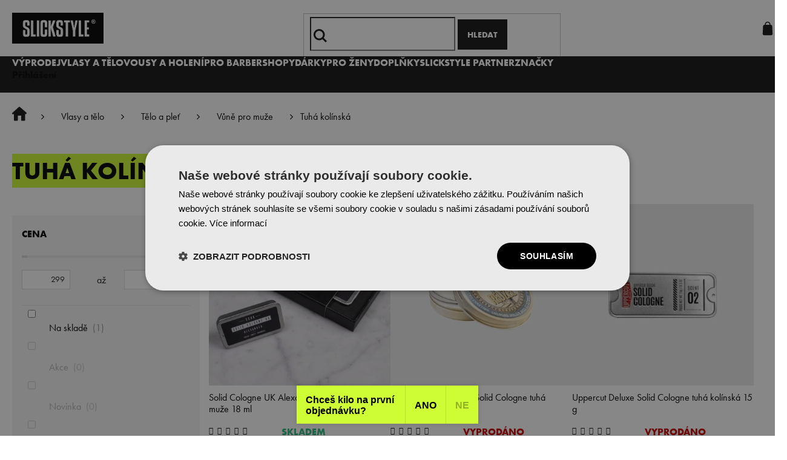

--- FILE ---
content_type: text/html; charset=utf-8
request_url: https://www.slickstyle.cz/tuha-kolinska/
body_size: 31027
content:
<!doctype html><html lang="cs" dir="ltr" class="header-background-light external-fonts-loaded"><head><meta charset="utf-8" /><meta name="viewport" content="width=device-width,initial-scale=1" /><title>Tuhá kolínská - Slickstyle.cz</title><link rel="preconnect" href="https://cdn.myshoptet.com" /><link rel="dns-prefetch" href="https://cdn.myshoptet.com" /><link rel="preload" href="https://cdn.myshoptet.com/prj/dist/master/cms/libs/jquery/jquery-1.11.3.min.js" as="script" /><link href="https://cdn.myshoptet.com/prj/dist/master/cms/templates/frontend_templates/shared/css/font-face/nunito.css" rel="stylesheet"><link href="https://cdn.myshoptet.com/prj/dist/master/shop/dist/font-shoptet-11.css.62c94c7785ff2cea73b2.css" rel="stylesheet"><script>
dataLayer = [];
dataLayer.push({'shoptet' : {
    "pageId": 1232,
    "pageType": "category",
    "currency": "CZK",
    "currencyInfo": {
        "decimalSeparator": ",",
        "exchangeRate": 1,
        "priceDecimalPlaces": 0,
        "symbol": "K\u010d",
        "symbolLeft": 0,
        "thousandSeparator": " "
    },
    "language": "cs",
    "projectId": 286715,
    "category": {
        "guid": "51722e4f-5bfb-11eb-933a-002590dad85e",
        "path": "Vlasy a t\u011blo | P\u00e9\u010de o t\u011blo a ple\u0165 | V\u016fn\u011b pro mu\u017ee | Tuh\u00e1 kol\u00ednsk\u00e1",
        "parentCategoryGuid": "39dbab9d-5d99-11eb-933a-002590dad85e"
    },
    "cartInfo": {
        "id": null,
        "freeShipping": false,
        "freeShippingFrom": 2000,
        "leftToFreeGift": {
            "formattedPrice": "0 K\u010d",
            "priceLeft": 0
        },
        "freeGift": false,
        "leftToFreeShipping": {
            "priceLeft": 2000,
            "dependOnRegion": 0,
            "formattedPrice": "2 000 K\u010d"
        },
        "discountCoupon": [],
        "getNoBillingShippingPrice": {
            "withoutVat": 0,
            "vat": 0,
            "withVat": 0
        },
        "cartItems": [],
        "taxMode": "ORDINARY"
    },
    "cart": [],
    "customer": {
        "priceRatio": 1,
        "priceListId": 1,
        "groupId": null,
        "registered": false,
        "mainAccount": false
    }
}});
</script>
<meta property="og:type" content="website"><meta property="og:site_name" content="slickstyle.cz"><meta property="og:url" content="https://www.slickstyle.cz/tuha-kolinska/"><meta property="og:title" content="Tuhá kolínská - Slickstyle.cz"><meta name="author" content="Slickstyle.cz"><meta name="web_author" content="Shoptet.cz"><meta name="dcterms.rightsHolder" content="www.slickstyle.cz"><meta name="robots" content="index,follow"><meta property="og:image" content="https://cdn.myshoptet.com/usr/www.slickstyle.cz/user/front_images/ogImage/hp.png?t=1768948657"><meta property="og:description" content="Vyber si z naší tuhých kolínských pro muže. Od klasických old school barbershop až po jedinečné, komplexní vůně pro moderního muže a gentlemana."><meta name="description" content="Vyber si z naší tuhých kolínských pro muže. Od klasických old school barbershop až po jedinečné, komplexní vůně pro moderního muže a gentlemana."><meta name="google-site-verification" content="48d6ed9d3bee68ca588af37f8a6ab90dc935fe50"><style>:root {--color-primary: #121212;--color-primary-h: 0;--color-primary-s: 0%;--color-primary-l: 7%;--color-primary-hover: #121212;--color-primary-hover-h: 0;--color-primary-hover-s: 0%;--color-primary-hover-l: 7%;--color-secondary: #121212;--color-secondary-h: 0;--color-secondary-s: 0%;--color-secondary-l: 7%;--color-secondary-hover: #121212;--color-secondary-hover-h: 0;--color-secondary-hover-s: 0%;--color-secondary-hover-l: 7%;--color-tertiary: #121212;--color-tertiary-h: 0;--color-tertiary-s: 0%;--color-tertiary-l: 7%;--color-tertiary-hover: #121212;--color-tertiary-hover-h: 0;--color-tertiary-hover-s: 0%;--color-tertiary-hover-l: 7%;--color-header-background: #ffffff;--template-font: "Nunito";--template-headings-font: "Nunito";--header-background-url: none;--cookies-notice-background: #1A1937;--cookies-notice-color: #F8FAFB;--cookies-notice-button-hover: #f5f5f5;--cookies-notice-link-hover: #27263f;--templates-update-management-preview-mode-content: "Náhled aktualizací šablony je aktivní pro váš prohlížeč."}</style>
    
    <link href="https://cdn.myshoptet.com/prj/dist/master/shop/dist/main-11.less.5a24dcbbdabfd189c152.css" rel="stylesheet" />
                <link href="https://cdn.myshoptet.com/prj/dist/master/shop/dist/mobile-header-v1-11.less.1ee105d41b5f713c21aa.css" rel="stylesheet" />
    
    <script>var shoptet = shoptet || {};</script>
    <script src="https://cdn.myshoptet.com/prj/dist/master/shop/dist/main-3g-header.js.05f199e7fd2450312de2.js"></script>
<!-- User include --><!-- api 498(150) html code header -->
<script async src="https://scripts.luigisbox.tech/LBX-215477.js"></script><meta name="luigisbox-tracker-id" content="188719-215477,cs"/><script type="text/javascript">const isPlpEnabled = sessionStorage.getItem('lbPlpEnabled') === 'true';if (isPlpEnabled) {const style = document.createElement("style");style.type = "text/css";style.id = "lb-plp-style";style.textContent = `body.type-category #content-wrapper,body.type-search #content-wrapper,body.type-category #content,body.type-search #content,body.type-category #content-in,body.type-search #content-in,body.type-category #main-in,body.type-search #main-in {min-height: 100vh;}body.type-category #content-wrapper > *,body.type-search #content-wrapper > *,body.type-category #content > *,body.type-search #content > *,body.type-category #content-in > *,body.type-search #content-in > *,body.type-category #main-in > *,body.type-search #main-in > * {display: none;}`;document.head.appendChild(style);}</script>
<!-- api 605(253) html code header -->
<style>
    /*.nf-v2 .message, .nf-v2 div.message {
        visibility: hidden;
    }*/
</style>
<script>
    var shoptetakNotificationsSettings={"useRoundingCorners":false,"useNotificationGradient":false,"useLongNotificationGradient":false,"darkMode":false,"notificationsActivation":true,"notificationsPosition":"bottom-left","notificationsEffect":"slide"};

    var body=document.getElementsByTagName("body")[0];
    const root = document.documentElement;

    if (shoptetakNotificationsSettings.notificationsActivation) {
        root.classList.add("nf-v2");

        if (shoptetakNotificationsSettings.useRoundingCorners) {
            root.classList.add("st-nf-rounding-corners");
        }
        if (shoptetakNotificationsSettings.useNotificationGradient) {
            root.classList.add("st-nf-notification-gradient");
        }
        if (shoptetakNotificationsSettings.useLongNotificationGradient) {
            root.classList.add("st-nf-long-gradient");
        }
        if (shoptetakNotificationsSettings.darkMode) {
            root.classList.add("st-nf-dark-mode");
        }
        if (shoptetakNotificationsSettings.notificationsPosition) {
            if (shoptetakNotificationsSettings.notificationsPosition === 'bottom-left') {
                root.classList.add("st-nf-bleft");
            }
            if (shoptetakNotificationsSettings.notificationsPosition === 'bottom-right') {
                root.classList.add("st-nf-bright");
            }
            if (shoptetakNotificationsSettings.notificationsPosition === 'top-left') {
                root.classList.add("st-nf-tleft");
            }
            if (shoptetakNotificationsSettings.notificationsPosition === 'top-right') {
                root.classList.add("st-nf-tright");
            }
        }
        if (shoptetakNotificationsSettings.notificationsEffect) {
            if (shoptetakNotificationsSettings.notificationsEffect === 'slide') {
                root.classList.add("st-nf-slide");
            }
            if (shoptetakNotificationsSettings.notificationsEffect === 'fade') {
                root.classList.add("st-nf-fade");
            }
            if (shoptetakNotificationsSettings.notificationsEffect === 'zoom') {
                root.classList.add("st-nf-zoom");
            }
        }
    }

    function init() {
        if (document.getElementsByClassName("template-04").length) {
            document.getElementsByTagName('html')[0].classList.add("nf-templ-04");
        }
    }
    /* for Mozilla/Opera9 */
    if (document.addEventListener) {
        document.addEventListener("DOMContentLoaded", init, false);
    }
    /* for Internet Explorer */
    /*@cc_on @*/
    /*@if (@_win32)
      document.write("<script id=__ie_onload defer src=javascript:void(0)><\/script>");
      var script = document.getElementById("__ie_onload");
      script.onreadystatechange = function() {
        if (this.readyState == "complete") {
          init(); // call the onload handler
        }
      };
    /*@end @*/

    /* for Safari */
    if (/WebKit/i.test(navigator.userAgent)) { // sniff
        var _timer = setInterval(function () {
            if (/loaded|complete/.test(document.readyState)) {
                init(); // call the onload handler
            }
        }, 10);
    }

    /* for other browsers */
    window.onload = init;
</script>

<!-- api 709(355) html code header -->
<script>
  const PWJS = {};
</script>

<script src=https://app.productwidgets.cz/pwjs.js></script>



<!-- service 605(253) html code header -->
<link rel="stylesheet" href="https://cdn.myshoptet.com/usr/shoptet.tomashlad.eu/user/documents/extras/notifications-v2/screen.min.css?v=26"/>

<!-- service 619(267) html code header -->
<link href="https://cdn.myshoptet.com/usr/fvstudio.myshoptet.com/user/documents/addons/cartupsell.min.css?24.11.1" rel="stylesheet">
<!-- service 654(301) html code header -->
<!-- Prefetch Pobo Page Builder CDN  -->
<link rel="dns-prefetch" href="https://image.pobo.cz">
<link href="https://cdnjs.cloudflare.com/ajax/libs/lightgallery/2.7.2/css/lightgallery.min.css" rel="stylesheet">
<link href="https://cdnjs.cloudflare.com/ajax/libs/lightgallery/2.7.2/css/lg-thumbnail.min.css" rel="stylesheet">


<!-- © Pobo Page Builder  -->
<script>
 	  window.addEventListener("DOMContentLoaded", function () {
		  var po = document.createElement("script");
		  po.type = "text/javascript";
		  po.async = true;
		  po.dataset.url = "https://www.pobo.cz";
			po.dataset.cdn = "https://image.pobo.space";
      po.dataset.tier = "standard";
      po.fetchpriority = "high";
      po.dataset.key = btoa(window.location.host);
		  po.id = "pobo-asset-url";
      po.platform = "shoptet";
      po.synergy = false;
		  po.src = "https://image.pobo.space/assets/editor.js?v=13";

		  var s = document.getElementsByTagName("script")[0];
		  s.parentNode.insertBefore(po, s);
	  });
</script>





<!-- service 708(354) html code header -->
<link href="https://cdn.myshoptet.com/usr/302565.myshoptet.com/user/documents/assets/gifts/fv-studio-app-gifts.css?25.4.29" rel="stylesheet">
<link href="https://cdn.myshoptet.com/usr/302565.myshoptet.com/user/documents/assets/gifts/fv-studio-app-gifts.Classic.css?25.4.29" rel="stylesheet">

<style>
.ordering-process.id--9 [id~=free-gift-wrapper] ul li:hover,
.ordering-process.id--9 [class~=free-gifts-wrapper] ul li:hover,
.content-window.cart-window [class~=free-gifts-wrapper] ul li:hover {
    border-color: #121212;
}

.ordering-process.id--9 [id~=free-gift-wrapper] ul li:not(.hidden-colorbox-visible),
.ordering-process.id--9 [class~=free-gifts-wrapper] ul li.active,
.content-window.cart-window [class~=free-gifts-wrapper] ul li.active {
    border-color: #121212;
    border-width: 2px;
}

.fvstudio-delivery-info-single-gift {
border-color: #121212;
}

</style>
<!-- service 731(376) html code header -->
<link rel="preconnect" href="https://image.pobo.cz/" crossorigin>
<link rel="stylesheet" href="https://image.pobo.cz/assets/fix-header.css?v=10" media="print" onload="this.media='all'">
<script src="https://image.pobo.cz/assets/fix-header.js"></script>


<!-- project html code header -->
<!--link href="/user/documents/apollo/style.css?v=10" rel="stylesheet"--> 
<link rel="stylesheet" href="/user/documents/mime/style.css?v=1.34">
<link rel="stylesheet" href="https://use.typekit.net/fyk2fef.css">
<link rel="icon" type="image/png" href="/user/documents/favicon-96x96.png" sizes="96x96" />
<link rel="icon" type="image/svg+xml" href="/user/documents/favicon.svg" />
<link rel="shortcut icon" href="/user/documents/favicon.ico" />
<link rel="apple-touch-icon" sizes="180x180" href="/user/documents/apple-touch-icon.png" />
<link rel="manifest" href="/user/documents/site.webmanifest" />
<script>
window.dataLayer = window.dataLayer || []; 

function gtag() 
{ 
	dataLayer.push(arguments); 
} 

gtag("consent", "default", 
{ 
	ad_storage: "denied", 
	analytics_storage: "denied", 
	functionality_storage: "denied", 
	personalization_storage: "denied", 
	security_storage: "denied", 
	ad_personalization: "denied",
	ad_user_data: "denied",
	wait_for_update: 10000 
}); 

gtag("set", "ads_data_redaction", true); 

dataLayer.push({"event": "defaultConsentsSet"}); 
</script>

<script type="text/javascript" charset="UTF-8" src="//cdn.cookie-script.com/s/02a5fe0494e60b8bd76080bb20392136.js"></script>

<!-- Google Tag Manager -->
<script>(function(w,d,s,l,i){w[l]=w[l]||[];w[l].push({'gtm.start': 
new Date().getTime(),event:'gtm.js'});var f=d.getElementsByTagName(s)[0], 
j=d.createElement(s),dl=l!='dataLayer'?'&l='+l:'';j.async=true;j.src= 
'https://www.googletagmanager.com/gtm.js?id='+i+dl;f.parentNode.insertBefore(j,f); 
})(window,document,'script','dataLayer','GTM-WC9BM93');</script>
<!-- End Google Tag Manager -->

<link rel="stylesheet" href="https://use.typekit.net/fyk2fef.css">
<meta name="facebook-domain-verification" content="aqzpe6jxgxwg7o726d2jy88mc956su" />

<style>
@media (max-width: 767px) {
.p-detail .p-info-wrapper .detail-parameters .surcharge-list {margin-top: 20px;
        margin-bottom: 20px;}
.p-detail .p-info-wrapper .detail-parameters .shipping-options {margin-bottom: 20px;}
</style>
    
<style>
.flags .flag.flag-tip{background:linear-gradient(90deg,rgba(81, 112, 255, 1) 0%, rgba(255, 102, 196, 1) 100%);}
video {object-fit: cover;object-position: 70%;}
.hp-middle-banner-wrapper .hp-middle-banner {min-height: 750px;}
#discussionWrapper > h2 {display: none;}
.flickity-button {border: 1px solid #000000; border-radius: 50%;}
.topcat-wrap, .hp-middle-banner-wrapper, #inspirator {gap: .2rem;}
#product-detail-form > div > div.col-xs-12.col-lg-6.p-info-wrapper > div.brand-wrapper > a {background: #000000; color: #ffffff;}
#product-detail-form > div > div.col-xs-12.col-lg-6.p-info-wrapper > div.brand-wrapper > a > span {color: #ffffff;}
.p-info-wrapper .flags-wrapper {background: #f6f7ed;}
.flags-wrapper {border-top: none; border-bottom: none; border-right: none; border-left: 2px solid #c5c5c5;}
.type-product .product-set-info {background: #e9f2ee; border: none;}
.type-product .product-set-info .image-and-text .save-info, .type-product .product-set-info .image-and-text .save-info .sub-text {color: #496e5d;}
.type-product .product-set-info .include-and-button p.price {color: #496e5d; display: none;}
.type-product .product-set-info .include-and-button .what-includes {color: #496e5d;}
.quantity-discounts__item:first-child {border-radius: 20px; background: #ffffff;}
.quantity-discounts__item+.quantity-discounts__item {margin-top: 10px; border-radius: 20px; background: linear-gradient(90deg, rgb(255 255 255) 10%, rgb(255 255 255), rgb(206 252 54), rgb(206 252 54));}
#product-detail-form > div > div.col-xs-12.col-lg-6.p-info-wrapper > div.quantity-discounts.js-quantity-discounts > div.quantity-discounts__table > div:nth-child(3) {background: linear-gradient(90deg, rgb(255 255 255) 10%, rgb(206 252 54) 90%);}
.quantity-discounts {font-size: 16px;}
.quantity-discounts__item:hover {border: 1px solid #a5a5a5;}
.quantity-discounts__headline {text-align: center; color: #464646; padding: 5px; font-size: 12px; text-transform: uppercase; letter-spacing: 0.6px; background: linear-gradient(90deg, rgb(255 255 255), rgb(234 234 234), rgb(234 234 234), rgb(234 234 234), rgb(255 255 255));}
.topcat-wrap .item:first-child h4, .topcat-wrap .item:nth-child(3) h4 {color: #ffffff; background-color: #000000; padding: 5px;}
.topcat-wrap .item:first-child p, .topcat-wrap .item:nth-child(3) p {background-color: #cefc36; padding: 5px;}
.topcat-wrap .item:nth-child(2) h4 {background-color: #000000; padding: 5px;}
.topcat-wrap .item:nth-child(2) p {color: #000000; background-color: #cefc36; padding: 5px;}
.flag.flag-gift {background-color: #ffffff; font-size: 10px !important; opacity: 0.7; color: #000000; border-radius: 15px;}
.flags .flag-new, .flags .flag-custom2, .flags .flag-action, .flags .flag-mega-baleni, .flags .flag-custom1, .flag.flag-xy-discount {font-size: 11px; border-radius: 15px;}
.flag.flag-quantity-discount {color: #000000; font-size: 11px; border-radius: 15px;}
.site-msg {background-color: #e5ede2;}
.p-gifts-wrapper {background: #fff6d5; padding: 10px; margin-top: 1px;}
.p-gifts-heading {font-size: 12px; font-weight: 900; color: #696969; text-transform: uppercase; letter-spacing: 0.6px;}
.p-gift-name {font-size: 16px; margin-left: 0px;}
.p-gift-name:hover {text-decoration: underline;}
.p-gift > a > img {max-width: 70%;}
.xyDiscount__banner {border-color: #fff6d5; background: #fff6d5; padding: 10px; margin-top: 1px;}
.xyDiscount__title {text-transform: uppercase; font-size: 14px; color: #000000;}
.xyDiscount__description {font-size: 15px;}
.xyDiscount__icon {background-color: #000000;}
.p-code {font-size: 15px;}
.product-appendix {font-size: 17px;}
.nowrap {display: none;}
.p-detail .p-info-wrapper .detail-parameters .surcharge-list {background:#eaffe3;border-left-style:solid; border-color:#cefc35;border-width: 10px;}
.p-detail .p-info-wrapper .detail-parameters {margin-top: 16px;}
.plugin-fixed-header {background: #f6f7ed; border-bottom: none; box-shadow: none;}
#js-plugin-fixed-header-add-to-cart {font-size: 18px;}
#js-plugin-fixed-header-add-to-cart:before {display: none;}
#js-plugin-header > div > div.plugin-fixed-header__name {font-size: 17px;}
a.login-btn.facebook strong, a.login-btn.google strong, a.login-btn.seznam strong {text-transform: none; font-weight: 400;}
.login-window-visible .user-action .user-action-in>div.user-action-login .login-btn.facebook:hover, .login-window-visible .user-action .user-action-in>div.user-action-login .login-btn.google:hover {text-decoration: none;}
/* dočasné zmenšení obrázků na detailu produktu vytvořených builderem Pobo */
/*#pobo-inner-content img {max-width: 40px;height: auto;}*/

/* #nav-manufacturers {display: none !important;} */

/* obrázek titulní strany */
@media (min-width: 768px) {.welcome-wrapper {background-image: url('/user/documents/upload/about.jpg');}}
/*skrytí nechtěných příznaků ve filtraci */
.param-filter-top > form > fieldset > div:nth-child(n+4){display: none;}
@media (max-width: 768px) { 
.blog-wrapper { display: block } 
.usp { height: auto }
.usp-wrap .usp-item { margin-bottom: 20px }
}
.benefitBanner.position--benefitCategory { margin-bottom: 30px }
.custom-footer div:nth-child(9){display: block;}
</style>

<!--link href="/user/documents/upload/move-from-head.css" rel="stylesheet">
<link rel="stylesheet" href="https://www.slickstyle.cz/user/documents/upload/screen.css?v=458816654939069"/>
<link rel="stylesheet" href="https://www.slickstyle.cz/user/documents/upload/slickstyle2.css?v=0001">
<link href="/user/documents/upload/custom.css?v=159" rel="stylesheet">
<link href="/user/documents/upload/tooltip.css?v=40" rel="stylesheet">
<script>
    var productsOldPriceMove = true;
</script>

<link rel="stylesheet" href="https://cdn.myshoptet.com/usr/shoptet.tomashlad.eu/user/documents/extras/slickstyle/screen.css?v=123655">
<link rel="stylesheet" href="https://cdn.myshoptet.com/usr/shoptet.tomashlad.eu/user/documents/extras/slickstyle/screen2.css?v=017">

<style>
@media only screen and (max-width: 768px) {
.p-detail-inner h1 {margin-top: 0px;}
}
</style-->
<!-- /User include --><link rel="canonical" href="https://www.slickstyle.cz/tuha-kolinska/" />    <!-- Global site tag (gtag.js) - Google Analytics -->
    <script async src="https://www.googletagmanager.com/gtag/js?id=G-5NRD6V7H65"></script>
    <script>
        
        window.dataLayer = window.dataLayer || [];
        function gtag(){dataLayer.push(arguments);}
        

        
        gtag('js', new Date());

        
                gtag('config', 'G-5NRD6V7H65', {"groups":"GA4","send_page_view":false,"content_group":"category","currency":"CZK","page_language":"cs"});
        
                gtag('config', 'AW-772399832', {"allow_enhanced_conversions":true});
        
        
        
        
        
                    gtag('event', 'page_view', {"send_to":"GA4","page_language":"cs","content_group":"category","currency":"CZK"});
        
        
        
        
        
        
        
        
        
        
        
        
        
        document.addEventListener('DOMContentLoaded', function() {
            if (typeof shoptet.tracking !== 'undefined') {
                for (var id in shoptet.tracking.bannersList) {
                    gtag('event', 'view_promotion', {
                        "send_to": "UA",
                        "promotions": [
                            {
                                "id": shoptet.tracking.bannersList[id].id,
                                "name": shoptet.tracking.bannersList[id].name,
                                "position": shoptet.tracking.bannersList[id].position
                            }
                        ]
                    });
                }
            }

            shoptet.consent.onAccept(function(agreements) {
                if (agreements.length !== 0) {
                    console.debug('gtag consent accept');
                    var gtagConsentPayload =  {
                        'ad_storage': agreements.includes(shoptet.config.cookiesConsentOptPersonalisation)
                            ? 'granted' : 'denied',
                        'analytics_storage': agreements.includes(shoptet.config.cookiesConsentOptAnalytics)
                            ? 'granted' : 'denied',
                                                                                                'ad_user_data': agreements.includes(shoptet.config.cookiesConsentOptPersonalisation)
                            ? 'granted' : 'denied',
                        'ad_personalization': agreements.includes(shoptet.config.cookiesConsentOptPersonalisation)
                            ? 'granted' : 'denied',
                        };
                    console.debug('update consent data', gtagConsentPayload);
                    gtag('consent', 'update', gtagConsentPayload);
                    dataLayer.push(
                        { 'event': 'update_consent' }
                    );
                }
            });
        });
    </script>
<!-- Start Srovname.cz Pixel -->
<script>
    !(function (e, n, t, a, s, o, r) {
        e[a] ||
        (((s = e[a] = function () {
            s.process ? s.process.apply(s, arguments) : s.queue.push(arguments);
        }).queue = []),
            ((o = n.createElement(t)).async = 1),
            (o.src = "https://tracking.srovname.cz/srovnamepixel.js"),
            (o.dataset.srv9 = "1"),
            (r = n.getElementsByTagName(t)[0]).parentNode.insertBefore(o, r));
    })(window, document, "script", "srovname");
    srovname("init", "525b60c007411bd87c93e9826cb3251b");
</script>
<!-- End Srovname.cz Pixel -->
</head><body class="desktop id-1232 in-tuha-kolinska template-11 type-category multiple-columns-body columns-mobile-2 columns-3 ums_forms_redesign--off ums_a11y_category_page--on ums_discussion_rating_forms--off ums_flags_display_unification--on ums_a11y_login--on mobile-header-version-1"><noscript>
    <style>
        #header {
            padding-top: 0;
            position: relative !important;
            top: 0;
        }
        .header-navigation {
            position: relative !important;
        }
        .overall-wrapper {
            margin: 0 !important;
        }
        body:not(.ready) {
            visibility: visible !important;
        }
    </style>
    <div class="no-javascript">
        <div class="no-javascript__title">Musíte změnit nastavení vašeho prohlížeče</div>
        <div class="no-javascript__text">Podívejte se na: <a href="https://www.google.com/support/bin/answer.py?answer=23852">Jak povolit JavaScript ve vašem prohlížeči</a>.</div>
        <div class="no-javascript__text">Pokud používáte software na blokování reklam, může být nutné povolit JavaScript z této stránky.</div>
        <div class="no-javascript__text">Děkujeme.</div>
    </div>
</noscript>
<a href="#content" class="skip-link sr-only">Přejít na obsah</a><div class="overall-wrapper"><div class="user-action"><div class="container">
    <div class="user-action-in">
                    <div id="login" class="user-action-login popup-widget login-widget" role="dialog" aria-labelledby="loginHeading">
        <div class="popup-widget-inner">
                            <h2 id="loginHeading">Přihlášení k vašemu účtu</h2><div id="customerLogin"><form action="/action/Customer/Login/" method="post" id="formLoginIncluded" class="csrf-enabled formLogin" data-testid="formLogin"><input type="hidden" name="referer" value="" /><div class="form-group"><div class="input-wrapper email js-validated-element-wrapper no-label"><input type="email" name="email" class="form-control" autofocus placeholder="E-mailová adresa (např. jan@novak.cz)" data-testid="inputEmail" autocomplete="email" required /></div></div><div class="form-group"><div class="input-wrapper password js-validated-element-wrapper no-label"><input type="password" name="password" class="form-control" placeholder="Heslo" data-testid="inputPassword" autocomplete="current-password" required /><span class="no-display">Nemůžete vyplnit toto pole</span><input type="text" name="surname" value="" class="no-display" /></div></div><div class="form-group"><div class="login-wrapper"><button type="submit" class="btn btn-secondary btn-text btn-login" data-testid="buttonSubmit">Přihlásit se</button><div class="password-helper"><a href="/registrace/" data-testid="signup" rel="nofollow">Nová registrace</a><a href="/klient/zapomenute-heslo/" rel="nofollow">Zapomenuté heslo</a></div></div></div><div class="social-login-buttons"><div class="social-login-buttons-divider"><span>nebo</span></div><div class="form-group"><a href="/action/Social/login/?provider=Facebook" class="login-btn facebook" rel="nofollow"><span class="login-facebook-icon"></span><strong>Přihlásit se přes Facebook</strong></a></div><div class="form-group"><a href="/action/Social/login/?provider=Google" class="login-btn google" rel="nofollow"><span class="login-google-icon"></span><strong>Přihlásit se přes Google</strong></a></div><div class="form-group"><a href="/action/Social/login/?provider=Seznam" class="login-btn seznam" rel="nofollow"><span class="login-seznam-icon"></span><strong>Přihlásit se přes Seznam</strong></a></div></div></form>
</div>                    </div>
    </div>

                            <div id="cart-widget" class="user-action-cart popup-widget cart-widget loader-wrapper" data-testid="popupCartWidget" role="dialog" aria-hidden="true">
    <div class="popup-widget-inner cart-widget-inner place-cart-here">
        <div class="loader-overlay">
            <div class="loader"></div>
        </div>
    </div>

    <div class="cart-widget-button">
        <a href="/kosik/" class="btn btn-conversion" id="continue-order-button" rel="nofollow" data-testid="buttonNextStep">Pokračovat do košíku</a>
    </div>
</div>
            </div>
</div>
</div><div class="top-navigation-bar" data-testid="topNavigationBar">

    <div class="container">

        <div class="top-navigation-contacts">
            <strong>Zákaznická podpora:</strong><a href="tel:+420608271457" class="project-phone" aria-label="Zavolat na +420608271457" data-testid="contactboxPhone"><span>+420 608 271 457</span></a><a href="mailto:info@slickstyle.cz" class="project-email" data-testid="contactboxEmail"><span>info@slickstyle.cz</span></a>        </div>

                            <div class="top-navigation-menu">
                <div class="top-navigation-menu-trigger"></div>
                <ul class="top-navigation-bar-menu">
                                            <li class="top-navigation-menu-item-29">
                            <a href="/kontakty/">Kontakty</a>
                        </li>
                                            <li class="top-navigation-menu-item-1560">
                            <a href="/vraceni-reklamace-vymena-zbozi/">Vrácení a reklamace</a>
                        </li>
                                            <li class="top-navigation-menu-item-738">
                            <a href="/doprava-platba/">Doprava a platba</a>
                        </li>
                                            <li class="top-navigation-menu-item-1527">
                            <a href="/vernostni-system/">Věrnostní systém</a>
                        </li>
                                            <li class="top-navigation-menu-item-1088">
                            <a href="/international-shipping/">International shipping</a>
                        </li>
                                            <li class="top-navigation-menu-item-691">
                            <a href="/podminky-ochrany-osobnich-udaju/">Ochrana osobních údajů</a>
                        </li>
                                            <li class="top-navigation-menu-item-39">
                            <a href="/obchodni-podminky/">Obchodní podmínky pro spotřebitele</a>
                        </li>
                                            <li class="top-navigation-menu-item-1728">
                            <a href="/obchodni-podminky-pro-podnikatele/">Obchodní podmínky pro podnikatele</a>
                        </li>
                                    </ul>
                <ul class="top-navigation-bar-menu-helper"></ul>
            </div>
        
        <div class="top-navigation-tools top-navigation-tools--language">
            <div class="responsive-tools">
                <a href="#" class="toggle-window" data-target="search" aria-label="Hledat" data-testid="linkSearchIcon"></a>
                                                            <a href="#" class="toggle-window" data-target="login"></a>
                                                    <a href="#" class="toggle-window" data-target="navigation" aria-label="Menu" data-testid="hamburgerMenu"></a>
            </div>
                <div class="dropdown">
        <span>Ceny v:</span>
        <button id="topNavigationDropdown" type="button" data-toggle="dropdown" aria-haspopup="true" aria-expanded="false">
            CZK
            <span class="caret"></span>
        </button>
        <ul class="dropdown-menu" aria-labelledby="topNavigationDropdown"><li><a href="/action/Currency/changeCurrency/?currencyCode=CZK" rel="nofollow">CZK</a></li><li><a href="/action/Currency/changeCurrency/?currencyCode=EUR" rel="nofollow">EUR</a></li></ul>
    </div>
            <button class="top-nav-button top-nav-button-login toggle-window" type="button" data-target="login" aria-haspopup="dialog" aria-controls="login" aria-expanded="false" data-testid="signin"><span>Přihlášení</span></button>        </div>

    </div>

</div>
<header id="header"><div class="container navigation-wrapper">
    <div class="header-top">
        <div class="site-name-wrapper">
            <div class="site-name"><a href="/" data-testid="linkWebsiteLogo"><img src="https://cdn.myshoptet.com/usr/www.slickstyle.cz/user/logos/slickstyle-11.png" alt="Slickstyle.cz" fetchpriority="low" /></a></div>        </div>
        <div class="search" itemscope itemtype="https://schema.org/WebSite">
            <meta itemprop="headline" content="Tuhá kolínská"/><meta itemprop="url" content="https://www.slickstyle.cz"/><meta itemprop="text" content="Vyber si z naší tuhých kolínských pro muže. Od klasických old school barbershop až po jedinečné, komplexní vůně pro moderního muže a gentlemana."/>            <form action="/action/ProductSearch/prepareString/" method="post"
    id="formSearchForm" class="search-form compact-form js-search-main"
    itemprop="potentialAction" itemscope itemtype="https://schema.org/SearchAction" data-testid="searchForm">
    <fieldset>
        <meta itemprop="target"
            content="https://www.slickstyle.cz/vyhledavani/?string={string}"/>
        <input type="hidden" name="language" value="cs"/>
        
            
<input
    type="search"
    name="string"
        class="query-input form-control search-input js-search-input"
    placeholder="Napište, co hledáte"
    autocomplete="off"
    required
    itemprop="query-input"
    aria-label="Vyhledávání"
    data-testid="searchInput"
>
            <button type="submit" class="btn btn-default" data-testid="searchBtn">Hledat</button>
        
    </fieldset>
</form>
        </div>
        <div class="navigation-buttons">
                
    <a href="/kosik/" class="btn btn-icon toggle-window cart-count" data-target="cart" data-hover="true" data-redirect="true" data-testid="headerCart" rel="nofollow" aria-haspopup="dialog" aria-expanded="false" aria-controls="cart-widget">
        
                <span class="sr-only">Nákupní košík</span>
        
            <span class="cart-price visible-lg-inline-block" data-testid="headerCartPrice">
                                    Prázdný košík                            </span>
        
    
            </a>
        </div>
    </div>
    <nav id="navigation" aria-label="Hlavní menu" data-collapsible="true"><div class="navigation-in menu"><ul class="menu-level-1" role="menubar" data-testid="headerMenuItems"><li class="menu-item-968" role="none"><a href="/slevy/" data-testid="headerMenuItem" role="menuitem" aria-expanded="false"><b>Výprodej</b></a></li>
<li class="menu-item-1109 ext" role="none"><a href="/panska-kosmetika/" data-testid="headerMenuItem" role="menuitem" aria-haspopup="true" aria-expanded="false"><b>Vlasy a tělo</b><span class="submenu-arrow"></span></a><ul class="menu-level-2" aria-label="Vlasy a tělo" tabindex="-1" role="menu"><li class="menu-item-673 has-third-level" role="none"><a href="/styling-vlasu/" class="menu-image" data-testid="headerMenuItem" tabindex="-1" aria-hidden="true"><img src="data:image/svg+xml,%3Csvg%20width%3D%22140%22%20height%3D%22100%22%20xmlns%3D%22http%3A%2F%2Fwww.w3.org%2F2000%2Fsvg%22%3E%3C%2Fsvg%3E" alt="" aria-hidden="true" width="140" height="100"  data-src="https://cdn.myshoptet.com/usr/www.slickstyle.cz/user/categories/thumb/styling-vlasu.jpg" fetchpriority="low" /></a><div><a href="/styling-vlasu/" data-testid="headerMenuItem" role="menuitem"><span>Styling vlasů</span></a>
                                                    <ul class="menu-level-3" role="menu">
                                                                    <li class="menu-item-676" role="none">
                                        <a href="/hliny-na-vlasy/" data-testid="headerMenuItem" role="menuitem">
                                            Hlíny na vlasy</a>,                                    </li>
                                                                    <li class="menu-item-698" role="none">
                                        <a href="/pasty-na-vlasy/" data-testid="headerMenuItem" role="menuitem">
                                            Pasty na vlasy</a>,                                    </li>
                                                                    <li class="menu-item-675" role="none">
                                        <a href="/vosky-na-vlasy/" data-testid="headerMenuItem" role="menuitem">
                                            Vosky na vlasy</a>,                                    </li>
                                                                    <li class="menu-item-695" role="none">
                                        <a href="/pomady-na-vlasy/" data-testid="headerMenuItem" role="menuitem">
                                            Pomády na vlasy</a>,                                    </li>
                                                                    <li class="menu-item-956" role="none">
                                        <a href="/pudry-na-vlasy/" data-testid="headerMenuItem" role="menuitem">
                                            Pudry na vlasy</a>,                                    </li>
                                                                    <li class="menu-item-701" role="none">
                                        <a href="/pre-stylery-pro-vlasy/" data-testid="headerMenuItem" role="menuitem">
                                            Pre-stylery na vlasy</a>,                                    </li>
                                                                    <li class="menu-item-905" role="none">
                                        <a href="/laky-na-vlasy/" data-testid="headerMenuItem" role="menuitem">
                                            Laky na vlasy</a>,                                    </li>
                                                                    <li class="menu-item-950" role="none">
                                        <a href="/spreje-s-morskou-soli/" data-testid="headerMenuItem" role="menuitem">
                                            Sea salt spreje s mořskou solí</a>,                                    </li>
                                                                    <li class="menu-item-1426" role="none">
                                        <a href="/gely-na-vlasy/" data-testid="headerMenuItem" role="menuitem">
                                            Gely na vlasy</a>,                                    </li>
                                                                    <li class="menu-item-1518" role="none">
                                        <a href="/barevne-spreje-na-vlasy/" data-testid="headerMenuItem" role="menuitem">
                                            Barevné spreje na vlasy</a>                                    </li>
                                                            </ul>
                        </div></li><li class="menu-item-674 has-third-level" role="none"><a href="/pece-o-vlasy/" class="menu-image" data-testid="headerMenuItem" tabindex="-1" aria-hidden="true"><img src="data:image/svg+xml,%3Csvg%20width%3D%22140%22%20height%3D%22100%22%20xmlns%3D%22http%3A%2F%2Fwww.w3.org%2F2000%2Fsvg%22%3E%3C%2Fsvg%3E" alt="" aria-hidden="true" width="140" height="100"  data-src="https://cdn.myshoptet.com/usr/www.slickstyle.cz/user/categories/thumb/pece-o-vlasy-pro-muze.jpg" fetchpriority="low" /></a><div><a href="/pece-o-vlasy/" data-testid="headerMenuItem" role="menuitem"><span>Péče o vlasy</span></a>
                                                    <ul class="menu-level-3" role="menu">
                                                                    <li class="menu-item-707" role="none">
                                        <a href="/sampony-pro-muze/" data-testid="headerMenuItem" role="menuitem">
                                            Šampony</a>,                                    </li>
                                                                    <li class="menu-item-710" role="none">
                                        <a href="/kondicionery-pro-muze/" data-testid="headerMenuItem" role="menuitem">
                                            Kondicionéry</a>,                                    </li>
                                                                    <li class="menu-item-980" role="none">
                                        <a href="/vlasova-vyziva-pro-muze/" data-testid="headerMenuItem" role="menuitem">
                                            Výživa vlasů</a>,                                    </li>
                                                                    <li class="menu-item-722" role="none">
                                        <a href="/hrebeny-kartace-na-vlasy/" data-testid="headerMenuItem" role="menuitem">
                                            Hřebeny na vlasy</a>,                                    </li>
                                                                    <li class="menu-item-1226" role="none">
                                        <a href="/strihaci-strojky-na-vlasy/" data-testid="headerMenuItem" role="menuitem">
                                            Strojky na vlasy</a>,                                    </li>
                                                                    <li class="menu-item-1298" role="none">
                                        <a href="/feny-na-vlasy/" data-testid="headerMenuItem" role="menuitem">
                                            Fény na vlasy</a>,                                    </li>
                                                                    <li class="menu-item-1656" role="none">
                                        <a href="/barveni-zahustovani-vlasu/" data-testid="headerMenuItem" role="menuitem">
                                            Barvení, zahušťování vlasů</a>,                                    </li>
                                                                    <li class="menu-item-1754" role="none">
                                        <a href="/pece-o-ples/" data-testid="headerMenuItem" role="menuitem">
                                            Péče o pleš</a>                                    </li>
                                                            </ul>
                        </div></li><li class="menu-item-683 has-third-level" role="none"><a href="/telo-plet/" class="menu-image" data-testid="headerMenuItem" tabindex="-1" aria-hidden="true"><img src="data:image/svg+xml,%3Csvg%20width%3D%22140%22%20height%3D%22100%22%20xmlns%3D%22http%3A%2F%2Fwww.w3.org%2F2000%2Fsvg%22%3E%3C%2Fsvg%3E" alt="" aria-hidden="true" width="140" height="100"  data-src="https://cdn.myshoptet.com/usr/www.slickstyle.cz/user/categories/thumb/pece-o-telo-a-plet-pro-muze.jpg" fetchpriority="low" /></a><div><a href="/telo-plet/" data-testid="headerMenuItem" role="menuitem"><span>Tělo a pleť</span></a>
                                                    <ul class="menu-level-3" role="menu">
                                                                    <li class="menu-item-1148" role="none">
                                        <a href="/intimni-hygiena/" data-testid="headerMenuItem" role="menuitem">
                                            Intimní hygiena</a>,                                    </li>
                                                                    <li class="menu-item-765" role="none">
                                        <a href="/sprchove-gely/" data-testid="headerMenuItem" role="menuitem">
                                            Sprchové gely</a>,                                    </li>
                                                                    <li class="menu-item-864" role="none">
                                        <a href="/cisteni-pleti/" data-testid="headerMenuItem" role="menuitem">
                                            Čištění pleti</a>,                                    </li>
                                                                    <li class="menu-item-728" role="none">
                                        <a href="/hydratace-pleti/" data-testid="headerMenuItem" role="menuitem">
                                            Hydratace pleti</a>,                                    </li>
                                                                    <li class="menu-item-762" role="none">
                                        <a href="/mydla/" data-testid="headerMenuItem" role="menuitem">
                                            Tuhá mýdla</a>,                                    </li>
                                                                    <li class="menu-item-759" role="none">
                                        <a href="/deodoranty/" data-testid="headerMenuItem" role="menuitem">
                                            Deodoranty</a>,                                    </li>
                                                                    <li class="menu-item-1241" role="none">
                                        <a href="/vune-pro-muze/" data-testid="headerMenuItem" role="menuitem">
                                            Vůně pro muže</a>,                                    </li>
                                                                    <li class="menu-item-1668" role="none">
                                        <a href="/pripravky-pro-depilaci/" data-testid="headerMenuItem" role="menuitem">
                                            Přípravky pro depilaci</a>,                                    </li>
                                                                    <li class="menu-item-1061" role="none">
                                        <a href="/pece-o-zuby/" data-testid="headerMenuItem" role="menuitem">
                                            Péče o zuby</a>,                                    </li>
                                                                    <li class="menu-item-1040" role="none">
                                        <a href="/dezinfekce-rukou/" data-testid="headerMenuItem" role="menuitem">
                                            Dezinfekce rukou</a>,                                    </li>
                                                                    <li class="menu-item-1324" role="none">
                                        <a href="/balzamy-na-rty/" data-testid="headerMenuItem" role="menuitem">
                                            Balzámy na rty</a>,                                    </li>
                                                                    <li class="menu-item-1330" role="none">
                                        <a href="/tekute-mydlo/" data-testid="headerMenuItem" role="menuitem">
                                            Tekutá mýdla</a>,                                    </li>
                                                                    <li class="menu-item-1348" role="none">
                                        <a href="/pece-o-tetovani/" data-testid="headerMenuItem" role="menuitem">
                                            Péče o tetování</a>,                                    </li>
                                                                    <li class="menu-item-1676" role="none">
                                        <a href="/telove-pudry/" data-testid="headerMenuItem" role="menuitem">
                                            Tělové pudry</a>                                    </li>
                                                            </ul>
                        </div></li><li class="menu-item-1127 has-third-level" role="none"><a href="/darek-pro-muze/" class="menu-image" data-testid="headerMenuItem" tabindex="-1" aria-hidden="true"><img src="data:image/svg+xml,%3Csvg%20width%3D%22140%22%20height%3D%22100%22%20xmlns%3D%22http%3A%2F%2Fwww.w3.org%2F2000%2Fsvg%22%3E%3C%2Fsvg%3E" alt="" aria-hidden="true" width="140" height="100"  data-src="https://cdn.myshoptet.com/usr/www.slickstyle.cz/user/categories/thumb/darky-s-panskou-kosmetikou.jpg" fetchpriority="low" /></a><div><a href="/darek-pro-muze/" data-testid="headerMenuItem" role="menuitem"><span>Dárky</span></a>
                                                    <ul class="menu-level-3" role="menu">
                                                                    <li class="menu-item-879" role="none">
                                        <a href="/sady-vlasovy-styling/" data-testid="headerMenuItem" role="menuitem">
                                            Sety - vlasový styling</a>,                                    </li>
                                                                    <li class="menu-item-888" role="none">
                                        <a href="/sady-pro-telo-plet-vlasy/" data-testid="headerMenuItem" role="menuitem">
                                            Sety - tělo, pleť, vlasy</a>,                                    </li>
                                                                    <li class="menu-item-1474" role="none">
                                        <a href="/darky-pro-manzela-pritele-tatu-kamarada/" data-testid="headerMenuItem" role="menuitem">
                                            Pro manžela, přítele, tátu, kamaráda</a>,                                    </li>
                                                                    <li class="menu-item-1477" role="none">
                                        <a href="/darky-pro-dedu-strejdu/" data-testid="headerMenuItem" role="menuitem">
                                            Pro dědu a strejdu</a>,                                    </li>
                                                                    <li class="menu-item-840" role="none">
                                        <a href="/darkove-poukazy/" data-testid="headerMenuItem" role="menuitem">
                                            Dárkové poukazy</a>                                    </li>
                                                            </ul>
                        </div></li></ul></li>
<li class="menu-item-756 ext" role="none"><a href="/pro-vousy/" data-testid="headerMenuItem" role="menuitem" aria-haspopup="true" aria-expanded="false"><b>Vousy a holení</b><span class="submenu-arrow"></span></a><ul class="menu-level-2" aria-label="Vousy a holení" tabindex="-1" role="menu"><li class="menu-item-1112 has-third-level" role="none"><a href="/pece-o-vousy/" class="menu-image" data-testid="headerMenuItem" tabindex="-1" aria-hidden="true"><img src="data:image/svg+xml,%3Csvg%20width%3D%22140%22%20height%3D%22100%22%20xmlns%3D%22http%3A%2F%2Fwww.w3.org%2F2000%2Fsvg%22%3E%3C%2Fsvg%3E" alt="" aria-hidden="true" width="140" height="100"  data-src="https://cdn.myshoptet.com/usr/www.slickstyle.cz/user/categories/thumb/pece-o-vousy-cat.jpg" fetchpriority="low" /></a><div><a href="/pece-o-vousy/" data-testid="headerMenuItem" role="menuitem"><span>Péče o vousy</span></a>
                                                    <ul class="menu-level-3" role="menu">
                                                                    <li class="menu-item-1289" role="none">
                                        <a href="/barvy-na-vousy/" data-testid="headerMenuItem" role="menuitem">
                                            Barvy na vousy</a>,                                    </li>
                                                                    <li class="menu-item-685" role="none">
                                        <a href="/oleje-na-vousy/" data-testid="headerMenuItem" role="menuitem">
                                            Oleje na vousy</a>,                                    </li>
                                                                    <li class="menu-item-686" role="none">
                                        <a href="/balzamy-na-vousy/" data-testid="headerMenuItem" role="menuitem">
                                            Balzámy na vousy</a>,                                    </li>
                                                                    <li class="menu-item-962" role="none">
                                        <a href="/sampony-na-vousy/" data-testid="headerMenuItem" role="menuitem">
                                            Šampony na vousy</a>,                                    </li>
                                                                    <li class="menu-item-1070" role="none">
                                        <a href="/podpora-rustu-vousu/" data-testid="headerMenuItem" role="menuitem">
                                            Podpora růstu vousů</a>,                                    </li>
                                                                    <li class="menu-item-713" role="none">
                                        <a href="/pece-o-knir/" data-testid="headerMenuItem" role="menuitem">
                                            Vosky na vousy a knír</a>,                                    </li>
                                                                    <li class="menu-item-1193" role="none">
                                        <a href="/kondicionery-na-vousy/" data-testid="headerMenuItem" role="menuitem">
                                            Kondicionéry na vousy</a>                                    </li>
                                                            </ul>
                        </div></li><li class="menu-item-684 has-third-level" role="none"><a href="/holeni/" class="menu-image" data-testid="headerMenuItem" tabindex="-1" aria-hidden="true"><img src="data:image/svg+xml,%3Csvg%20width%3D%22140%22%20height%3D%22100%22%20xmlns%3D%22http%3A%2F%2Fwww.w3.org%2F2000%2Fsvg%22%3E%3C%2Fsvg%3E" alt="" aria-hidden="true" width="140" height="100"  data-src="https://cdn.myshoptet.com/usr/www.slickstyle.cz/user/categories/thumb/vse-pro-holeni-pro-muze.jpg" fetchpriority="low" /></a><div><a href="/holeni/" data-testid="headerMenuItem" role="menuitem"><span>Holení</span></a>
                                                    <ul class="menu-level-3" role="menu">
                                                                    <li class="menu-item-992" role="none">
                                        <a href="/mydla-na-holeni/" data-testid="headerMenuItem" role="menuitem">
                                            Mýdla na holení</a>,                                    </li>
                                                                    <li class="menu-item-986" role="none">
                                        <a href="/gely-na-holeni/" data-testid="headerMenuItem" role="menuitem">
                                            Gely na holení</a>,                                    </li>
                                                                    <li class="menu-item-1336" role="none">
                                        <a href="/peny-na-holeni/" data-testid="headerMenuItem" role="menuitem">
                                            Pěny na holení</a>,                                    </li>
                                                                    <li class="menu-item-995" role="none">
                                        <a href="/kremy-na-holeni/" data-testid="headerMenuItem" role="menuitem">
                                            Krémy na holení</a>,                                    </li>
                                                                    <li class="menu-item-1016" role="none">
                                        <a href="/priprava-pred-holenim/" data-testid="headerMenuItem" role="menuitem">
                                            Příprava před holením</a>,                                    </li>
                                                                    <li class="menu-item-998" role="none">
                                        <a href="/vody-po-holeni/" data-testid="headerMenuItem" role="menuitem">
                                            Vody po holení</a>,                                    </li>
                                                                    <li class="menu-item-989" role="none">
                                        <a href="/balzamy-po-holeni/" data-testid="headerMenuItem" role="menuitem">
                                            Balzámy po holení</a>                                    </li>
                                                            </ul>
                        </div></li><li class="menu-item-1115 has-third-level" role="none"><a href="/naradi-na-vousy/" class="menu-image" data-testid="headerMenuItem" tabindex="-1" aria-hidden="true"><img src="data:image/svg+xml,%3Csvg%20width%3D%22140%22%20height%3D%22100%22%20xmlns%3D%22http%3A%2F%2Fwww.w3.org%2F2000%2Fsvg%22%3E%3C%2Fsvg%3E" alt="" aria-hidden="true" width="140" height="100"  data-src="https://cdn.myshoptet.com/usr/www.slickstyle.cz/user/categories/thumb/holeni-pro-muze.jpg" fetchpriority="low" /></a><div><a href="/naradi-na-vousy/" data-testid="headerMenuItem" role="menuitem"><span>Nářadí</span></a>
                                                    <ul class="menu-level-3" role="menu">
                                                                    <li class="menu-item-1118" role="none">
                                        <a href="/hrebeny-na-vousy/" data-testid="headerMenuItem" role="menuitem">
                                            Hřebeny na vousy</a>,                                    </li>
                                                                    <li class="menu-item-1121" role="none">
                                        <a href="/kartace-na-vousy/" data-testid="headerMenuItem" role="menuitem">
                                            Kartáče na vousy</a>,                                    </li>
                                                                    <li class="menu-item-1420" role="none">
                                        <a href="/zehlicka-na-vousy/" data-testid="headerMenuItem" role="menuitem">
                                            Žehlička na vousy</a>,                                    </li>
                                                                    <li class="menu-item-1001" role="none">
                                        <a href="/holici-strojky/" data-testid="headerMenuItem" role="menuitem">
                                            Holicí strojky</a>,                                    </li>
                                                                    <li class="menu-item-1004" role="none">
                                        <a href="/britvy-a-shavetty/" data-testid="headerMenuItem" role="menuitem">
                                            Břitvy a shavetty</a>,                                    </li>
                                                                    <li class="menu-item-1022" role="none">
                                        <a href="/stetky-na-holeni/" data-testid="headerMenuItem" role="menuitem">
                                            Štětky na holení</a>,                                    </li>
                                                                    <li class="menu-item-1028" role="none">
                                        <a href="/misky-na-holeni/" data-testid="headerMenuItem" role="menuitem">
                                            Misky na holení</a>,                                    </li>
                                                                    <li class="menu-item-1010" role="none">
                                        <a href="/ziletky/" data-testid="headerMenuItem" role="menuitem">
                                            Žiletky</a>                                    </li>
                                                            </ul>
                        </div></li><li class="menu-item-1130 has-third-level" role="none"><a href="/darek-pro-vousace/" class="menu-image" data-testid="headerMenuItem" tabindex="-1" aria-hidden="true"><img src="data:image/svg+xml,%3Csvg%20width%3D%22140%22%20height%3D%22100%22%20xmlns%3D%22http%3A%2F%2Fwww.w3.org%2F2000%2Fsvg%22%3E%3C%2Fsvg%3E" alt="" aria-hidden="true" width="140" height="100"  data-src="https://cdn.myshoptet.com/usr/www.slickstyle.cz/user/categories/thumb/darky-pro-vousace.jpg" fetchpriority="low" /></a><div><a href="/darek-pro-vousace/" data-testid="headerMenuItem" role="menuitem"><span>Dárky</span></a>
                                                    <ul class="menu-level-3" role="menu">
                                                                    <li class="menu-item-885" role="none">
                                        <a href="/sady-pro-vousace/" data-testid="headerMenuItem" role="menuitem">
                                            Pro péči o vousy</a>,                                    </li>
                                                                    <li class="menu-item-1483" role="none">
                                        <a href="/darkove-sady-na-holeni/" data-testid="headerMenuItem" role="menuitem">
                                            Pro pořádné oholení</a>,                                    </li>
                                                                    <li class="menu-item-1133" role="none">
                                        <a href="/darkove-poukazy-2/" data-testid="headerMenuItem" role="menuitem">
                                            Dárkové poukazy</a>                                    </li>
                                                            </ul>
                        </div></li></ul></li>
<li class="menu-item-1265 ext" role="none"><a href="/pro-barbershopy/" data-testid="headerMenuItem" role="menuitem" aria-haspopup="true" aria-expanded="false"><b>Pro Barbershopy</b><span class="submenu-arrow"></span></a><ul class="menu-level-2" aria-label="Pro Barbershopy" tabindex="-1" role="menu"><li class="menu-item-1268 has-third-level" role="none"><a href="/barber-plaste-a-zastery/" class="menu-image" data-testid="headerMenuItem" tabindex="-1" aria-hidden="true"><img src="data:image/svg+xml,%3Csvg%20width%3D%22140%22%20height%3D%22100%22%20xmlns%3D%22http%3A%2F%2Fwww.w3.org%2F2000%2Fsvg%22%3E%3C%2Fsvg%3E" alt="" aria-hidden="true" width="140" height="100"  data-src="https://cdn.myshoptet.com/usr/www.slickstyle.cz/user/categories/thumb/kadernicke-plastenky.jpg" fetchpriority="low" /></a><div><a href="/barber-plaste-a-zastery/" data-testid="headerMenuItem" role="menuitem"><span>Barber pláště</span></a>
                                                    <ul class="menu-level-3" role="menu">
                                                                    <li class="menu-item-1271" role="none">
                                        <a href="/barber-plaste-a-zastery-pro-zakazniky/" data-testid="headerMenuItem" role="menuitem">
                                            Pláště pro zákazníky</a>,                                    </li>
                                                                    <li class="menu-item-1274" role="none">
                                        <a href="/zastery-pro-barbery/" data-testid="headerMenuItem" role="menuitem">
                                            Zástěry pro barbery</a>,                                    </li>
                                                                    <li class="menu-item-1318" role="none">
                                        <a href="/barber-tricka/" data-testid="headerMenuItem" role="menuitem">
                                            Barber trička</a>                                    </li>
                                                            </ul>
                        </div></li><li class="menu-item-1280 has-third-level" role="none"><a href="/zastrihovace-a-strojky/" class="menu-image" data-testid="headerMenuItem" tabindex="-1" aria-hidden="true"><img src="data:image/svg+xml,%3Csvg%20width%3D%22140%22%20height%3D%22100%22%20xmlns%3D%22http%3A%2F%2Fwww.w3.org%2F2000%2Fsvg%22%3E%3C%2Fsvg%3E" alt="" aria-hidden="true" width="140" height="100"  data-src="https://cdn.myshoptet.com/usr/www.slickstyle.cz/user/categories/thumb/strihaci-strojky-na-vlasy.jpg" fetchpriority="low" /></a><div><a href="/zastrihovace-a-strojky/" data-testid="headerMenuItem" role="menuitem"><span>Strojky / elektro</span></a>
                                                    <ul class="menu-level-3" role="menu">
                                                                    <li class="menu-item-1494" role="none">
                                        <a href="/strojky-na-vlasy/" data-testid="headerMenuItem" role="menuitem">
                                            Strojky na vlasy</a>,                                    </li>
                                                                    <li class="menu-item-1497" role="none">
                                        <a href="/zastrihovace-na-vlasy/" data-testid="headerMenuItem" role="menuitem">
                                            Zastřihovače na vlasy</a>,                                    </li>
                                                                    <li class="menu-item-1500" role="none">
                                        <a href="/holici-strojky-pro-kaderniky/" data-testid="headerMenuItem" role="menuitem">
                                            Holicí strojky</a>,                                    </li>
                                                                    <li class="menu-item-1659" role="none">
                                        <a href="/strihaci-hlavice-na-strojky/" data-testid="headerMenuItem" role="menuitem">
                                            Střihací hlavice</a>,                                    </li>
                                                                    <li class="menu-item-1662" role="none">
                                        <a href="/kryty-na-strojky/" data-testid="headerMenuItem" role="menuitem">
                                            Kryty na strojky</a>,                                    </li>
                                                                    <li class="menu-item-1503" role="none">
                                        <a href="/oleje-a-spreje-na-strihaci-hlavice/" data-testid="headerMenuItem" role="menuitem">
                                            Péče o strojky</a>,                                    </li>
                                                                    <li class="menu-item-1512" role="none">
                                        <a href="/feny/" data-testid="headerMenuItem" role="menuitem">
                                            Fény na vlasy</a>,                                    </li>
                                                                    <li class="menu-item-1563" role="none">
                                        <a href="/zehlicky-na-vlasy/" data-testid="headerMenuItem" role="menuitem">
                                            Žehličky na vlasy</a>,                                    </li>
                                                                    <li class="menu-item-1566" role="none">
                                        <a href="/kulmy-na-vlasy/" data-testid="headerMenuItem" role="menuitem">
                                            Kulmy na vlasy</a>                                    </li>
                                                            </ul>
                        </div></li><li class="menu-item-1283 has-third-level" role="none"><a href="/ostatni-pomucky-pro-barbershop/" class="menu-image" data-testid="headerMenuItem" tabindex="-1" aria-hidden="true"><img src="data:image/svg+xml,%3Csvg%20width%3D%22140%22%20height%3D%22100%22%20xmlns%3D%22http%3A%2F%2Fwww.w3.org%2F2000%2Fsvg%22%3E%3C%2Fsvg%3E" alt="" aria-hidden="true" width="140" height="100"  data-src="https://cdn.myshoptet.com/usr/www.slickstyle.cz/user/categories/thumb/vybaveni-pro-holice.jpg" fetchpriority="low" /></a><div><a href="/ostatni-pomucky-pro-barbershop/" data-testid="headerMenuItem" role="menuitem"><span>Ostatní</span></a>
                                                    <ul class="menu-level-3" role="menu">
                                                                    <li class="menu-item-1363" role="none">
                                        <a href="/nuzky-na-vlasy/" data-testid="headerMenuItem" role="menuitem">
                                            Nůžky na vlasy</a>,                                    </li>
                                                                    <li class="menu-item-1360" role="none">
                                        <a href="/hrebeny-a-kartace-na-vlasy/" data-testid="headerMenuItem" role="menuitem">
                                            Hřebeny a kartáče</a>,                                    </li>
                                                                    <li class="menu-item-1277" role="none">
                                        <a href="/dezinfekce-pro-barbershop/" data-testid="headerMenuItem" role="menuitem">
                                            Dezinfekce</a>,                                    </li>
                                                                    <li class="menu-item-1515" role="none">
                                        <a href="/krepove-limce-na-krk/" data-testid="headerMenuItem" role="menuitem">
                                            Límce na krk</a>,                                    </li>
                                                                    <li class="menu-item-1581" role="none">
                                        <a href="/nitrilove-rukavice/" data-testid="headerMenuItem" role="menuitem">
                                            Nitrilové rukavice</a>,                                    </li>
                                                                    <li class="menu-item-1557" role="none">
                                        <a href="/podlozky-pod-nastroje/" data-testid="headerMenuItem" role="menuitem">
                                            Podložky pod nástroje</a>,                                    </li>
                                                                    <li class="menu-item-1665" role="none">
                                        <a href="/ohrivace-vosku/" data-testid="headerMenuItem" role="menuitem">
                                            Ohřívače vosku</a>,                                    </li>
                                                                    <li class="menu-item-1671" role="none">
                                        <a href="/rozprasovace-na-vodu/" data-testid="headerMenuItem" role="menuitem">
                                            Rozprašovače na vodu</a>,                                    </li>
                                                                    <li class="menu-item-1679" role="none">
                                        <a href="/rucniky-pro-barbershopy/" data-testid="headerMenuItem" role="menuitem">
                                            Ručníky pro barbershopy</a>,                                    </li>
                                                                    <li class="menu-item-1486" role="none">
                                        <a href="/darky-pro-barbery/" data-testid="headerMenuItem" role="menuitem">
                                            Dárky</a>                                    </li>
                                                            </ul>
                        </div></li><li class="menu-item-1530 has-third-level" role="none"><a href="/vybaveni-barbershopu/" class="menu-image" data-testid="headerMenuItem" tabindex="-1" aria-hidden="true"><img src="data:image/svg+xml,%3Csvg%20width%3D%22140%22%20height%3D%22100%22%20xmlns%3D%22http%3A%2F%2Fwww.w3.org%2F2000%2Fsvg%22%3E%3C%2Fsvg%3E" alt="" aria-hidden="true" width="140" height="100"  data-src="https://cdn.myshoptet.com/usr/www.slickstyle.cz/user/categories/thumb/vybaveni-barbershopu.jpg" fetchpriority="low" /></a><div><a href="/vybaveni-barbershopu/" data-testid="headerMenuItem" role="menuitem"><span>Vybavení barbershopu</span></a>
                                                    <ul class="menu-level-3" role="menu">
                                                                    <li class="menu-item-1521" role="none">
                                        <a href="/svetla-pro-holice/" data-testid="headerMenuItem" role="menuitem">
                                            Světla pro holiče</a>,                                    </li>
                                                                    <li class="menu-item-1533" role="none">
                                        <a href="/barber-kresla/" data-testid="headerMenuItem" role="menuitem">
                                            Barber křesla</a>,                                    </li>
                                                                    <li class="menu-item-1536" role="none">
                                        <a href="/barber-pole/" data-testid="headerMenuItem" role="menuitem">
                                            Barber pole</a>,                                    </li>
                                                                    <li class="menu-item-1682" role="none">
                                        <a href="/dekorativni-cedulky-do-barbershopu/" data-testid="headerMenuItem" role="menuitem">
                                            Dekorativní cedulky</a>,                                    </li>
                                                                    <li class="menu-item-1763" role="none">
                                        <a href="/kadernicke-a-holicske-myci-boxy/" data-testid="headerMenuItem" role="menuitem">
                                            Mycí boxy</a>                                    </li>
                                                            </ul>
                        </div></li></ul></li>
<li class="menu-item-1731 ext" role="none"><a href="/darky-pro-muze/" data-testid="headerMenuItem" role="menuitem" aria-haspopup="true" aria-expanded="false"><b>Dárky</b><span class="submenu-arrow"></span></a><ul class="menu-level-2" aria-label="Dárky" tabindex="-1" role="menu"><li class="menu-item-1734" role="none"><a href="/darek-pro-manzela/" class="menu-image" data-testid="headerMenuItem" tabindex="-1" aria-hidden="true"><img src="data:image/svg+xml,%3Csvg%20width%3D%22140%22%20height%3D%22100%22%20xmlns%3D%22http%3A%2F%2Fwww.w3.org%2F2000%2Fsvg%22%3E%3C%2Fsvg%3E" alt="" aria-hidden="true" width="140" height="100"  data-src="https://cdn.myshoptet.com/usr/www.slickstyle.cz/user/categories/thumb/darek-pro-manzela.png" fetchpriority="low" /></a><div><a href="/darek-pro-manzela/" data-testid="headerMenuItem" role="menuitem"><span>Pro manžela</span></a>
                        </div></li><li class="menu-item-1737" role="none"><a href="/darek-pro-syna/" class="menu-image" data-testid="headerMenuItem" tabindex="-1" aria-hidden="true"><img src="data:image/svg+xml,%3Csvg%20width%3D%22140%22%20height%3D%22100%22%20xmlns%3D%22http%3A%2F%2Fwww.w3.org%2F2000%2Fsvg%22%3E%3C%2Fsvg%3E" alt="" aria-hidden="true" width="140" height="100"  data-src="https://cdn.myshoptet.com/usr/www.slickstyle.cz/user/categories/thumb/darek-pro-syna.png" fetchpriority="low" /></a><div><a href="/darek-pro-syna/" data-testid="headerMenuItem" role="menuitem"><span>Pro syna</span></a>
                        </div></li><li class="menu-item-1740" role="none"><a href="/darky-pro-pritele/" class="menu-image" data-testid="headerMenuItem" tabindex="-1" aria-hidden="true"><img src="data:image/svg+xml,%3Csvg%20width%3D%22140%22%20height%3D%22100%22%20xmlns%3D%22http%3A%2F%2Fwww.w3.org%2F2000%2Fsvg%22%3E%3C%2Fsvg%3E" alt="" aria-hidden="true" width="140" height="100"  data-src="https://cdn.myshoptet.com/usr/www.slickstyle.cz/user/categories/thumb/darky-pro-pritele.png" fetchpriority="low" /></a><div><a href="/darky-pro-pritele/" data-testid="headerMenuItem" role="menuitem"><span>Pro přítele</span></a>
                        </div></li><li class="menu-item-1743" role="none"><a href="/darek-pro-kamarada/" class="menu-image" data-testid="headerMenuItem" tabindex="-1" aria-hidden="true"><img src="data:image/svg+xml,%3Csvg%20width%3D%22140%22%20height%3D%22100%22%20xmlns%3D%22http%3A%2F%2Fwww.w3.org%2F2000%2Fsvg%22%3E%3C%2Fsvg%3E" alt="" aria-hidden="true" width="140" height="100"  data-src="https://cdn.myshoptet.com/usr/www.slickstyle.cz/user/categories/thumb/darek-pro-kamarada.png" fetchpriority="low" /></a><div><a href="/darek-pro-kamarada/" data-testid="headerMenuItem" role="menuitem"><span>Pro kamaráda</span></a>
                        </div></li><li class="menu-item-1746" role="none"><a href="/darek-pro-dedu/" class="menu-image" data-testid="headerMenuItem" tabindex="-1" aria-hidden="true"><img src="data:image/svg+xml,%3Csvg%20width%3D%22140%22%20height%3D%22100%22%20xmlns%3D%22http%3A%2F%2Fwww.w3.org%2F2000%2Fsvg%22%3E%3C%2Fsvg%3E" alt="" aria-hidden="true" width="140" height="100"  data-src="https://cdn.myshoptet.com/usr/www.slickstyle.cz/user/categories/thumb/darek-pro-dedu.png" fetchpriority="low" /></a><div><a href="/darek-pro-dedu/" data-testid="headerMenuItem" role="menuitem"><span>Pro dědu</span></a>
                        </div></li><li class="menu-item-1749" role="none"><a href="/darkove-poukazy-3/" class="menu-image" data-testid="headerMenuItem" tabindex="-1" aria-hidden="true"><img src="data:image/svg+xml,%3Csvg%20width%3D%22140%22%20height%3D%22100%22%20xmlns%3D%22http%3A%2F%2Fwww.w3.org%2F2000%2Fsvg%22%3E%3C%2Fsvg%3E" alt="" aria-hidden="true" width="140" height="100"  data-src="https://cdn.myshoptet.com/usr/www.slickstyle.cz/user/categories/thumb/darkove-poukazy-3.png" fetchpriority="low" /></a><div><a href="/darkove-poukazy-3/" data-testid="headerMenuItem" role="menuitem"><span>Dárkové poukazy</span></a>
                        </div></li></ul></li>
<li class="menu-item-1139 ext" role="none"><a href="/damska-kosmetika/" data-testid="headerMenuItem" role="menuitem" aria-haspopup="true" aria-expanded="false"><b>Pro ženy</b><span class="submenu-arrow"></span></a><ul class="menu-level-2" aria-label="Pro ženy" tabindex="-1" role="menu"><li class="menu-item-1142 has-third-level" role="none"><a href="/vlasova-pece-pro-zeny/" class="menu-image" data-testid="headerMenuItem" tabindex="-1" aria-hidden="true"><img src="data:image/svg+xml,%3Csvg%20width%3D%22140%22%20height%3D%22100%22%20xmlns%3D%22http%3A%2F%2Fwww.w3.org%2F2000%2Fsvg%22%3E%3C%2Fsvg%3E" alt="" aria-hidden="true" width="140" height="100"  data-src="https://cdn.myshoptet.com/usr/www.slickstyle.cz/user/categories/thumb/damska-vlasova-kosmetika.jpg" fetchpriority="low" /></a><div><a href="/vlasova-pece-pro-zeny/" data-testid="headerMenuItem" role="menuitem"><span>Péče o vlasy</span></a>
                                                    <ul class="menu-level-3" role="menu">
                                                                    <li class="menu-item-1154" role="none">
                                        <a href="/sampony-pro-zeny/" data-testid="headerMenuItem" role="menuitem">
                                            Šampony</a>,                                    </li>
                                                                    <li class="menu-item-1157" role="none">
                                        <a href="/kondicionery-pro-zeny/" data-testid="headerMenuItem" role="menuitem">
                                            Kondicionéry</a>,                                    </li>
                                                                    <li class="menu-item-1163" role="none">
                                        <a href="/vyziva-vlasu-pro-zeny/" data-testid="headerMenuItem" role="menuitem">
                                            Výživa vlasů</a>,                                    </li>
                                                                    <li class="menu-item-1399" role="none">
                                        <a href="/masky-na-vlasy/" data-testid="headerMenuItem" role="menuitem">
                                            Masky na vlasy</a>,                                    </li>
                                                                    <li class="menu-item-1402" role="none">
                                        <a href="/serum-na-vlasy/" data-testid="headerMenuItem" role="menuitem">
                                            Séra na vlasy</a>,                                    </li>
                                                                    <li class="menu-item-1408" role="none">
                                        <a href="/vlasovy-styling/" data-testid="headerMenuItem" role="menuitem">
                                            Vlasový styling</a>,                                    </li>
                                                                    <li class="menu-item-1414" role="none">
                                        <a href="/sprej-na-vlasy/" data-testid="headerMenuItem" role="menuitem">
                                            Vlasové spreje</a>,                                    </li>
                                                                    <li class="menu-item-1438" role="none">
                                        <a href="/hrebeny-a-kartace-na-vlasy-pro-zeny/" data-testid="headerMenuItem" role="menuitem">
                                            Hřebeny a kartáče na vlasy</a>,                                    </li>
                                                                    <li class="menu-item-1757" role="none">
                                        <a href="/barvy-na-vlasy/" data-testid="headerMenuItem" role="menuitem">
                                            Barvy na vlasy</a>                                    </li>
                                                            </ul>
                        </div></li><li class="menu-item-1166 has-third-level" role="none"><a href="/pece-o-telo-a-plet-pro-zeny/" class="menu-image" data-testid="headerMenuItem" tabindex="-1" aria-hidden="true"><img src="data:image/svg+xml,%3Csvg%20width%3D%22140%22%20height%3D%22100%22%20xmlns%3D%22http%3A%2F%2Fwww.w3.org%2F2000%2Fsvg%22%3E%3C%2Fsvg%3E" alt="" aria-hidden="true" width="140" height="100"  data-src="https://cdn.myshoptet.com/usr/www.slickstyle.cz/user/categories/thumb/pletova-a-telova-kosmetika-pro-zeny.jpg" fetchpriority="low" /></a><div><a href="/pece-o-telo-a-plet-pro-zeny/" data-testid="headerMenuItem" role="menuitem"><span>Péče o tělo</span></a>
                                                    <ul class="menu-level-3" role="menu">
                                                                    <li class="menu-item-1169" role="none">
                                        <a href="/cisteni-pleti-pro-zeny/" data-testid="headerMenuItem" role="menuitem">
                                            Čištění pleti</a>,                                    </li>
                                                                    <li class="menu-item-1172" role="none">
                                        <a href="/deodoranty-pro-zeny/" data-testid="headerMenuItem" role="menuitem">
                                            Deodoranty</a>,                                    </li>
                                                                    <li class="menu-item-1175" role="none">
                                        <a href="/tuha-mydla-pro-zeny/" data-testid="headerMenuItem" role="menuitem">
                                            Tuhá mýdla</a>,                                    </li>
                                                                    <li class="menu-item-1178" role="none">
                                        <a href="/sprchove-gely-pro-zeny/" data-testid="headerMenuItem" role="menuitem">
                                            Sprchové gely</a>,                                    </li>
                                                                    <li class="menu-item-1551" role="none">
                                        <a href="/pletova-sera-a-oleje/" data-testid="headerMenuItem" role="menuitem">
                                            Pleťová séra a oleje</a>,                                    </li>
                                                                    <li class="menu-item-1554" role="none">
                                        <a href="/hydratace-pleti-2/" data-testid="headerMenuItem" role="menuitem">
                                            Hydratace pleti</a>,                                    </li>
                                                                    <li class="menu-item-1697" role="none">
                                        <a href="/pletove-kremy/" data-testid="headerMenuItem" role="menuitem">
                                            Pleťové krémy</a>,                                    </li>
                                                                    <li class="menu-item-1707" role="none">
                                        <a href="/telove-spreje/" data-testid="headerMenuItem" role="menuitem">
                                            Tělový sprej</a>,                                    </li>
                                                                    <li class="menu-item-1710" role="none">
                                        <a href="/sul-do-koupele/" data-testid="headerMenuItem" role="menuitem">
                                            Sůl do koupele</a>,                                    </li>
                                                                    <li class="menu-item-1713" role="none">
                                        <a href="/telovy-peeling/" data-testid="headerMenuItem" role="menuitem">
                                            Tělový peeling</a>,                                    </li>
                                                                    <li class="menu-item-1716" role="none">
                                        <a href="/kremy-na-nohy/" data-testid="headerMenuItem" role="menuitem">
                                            Krém na nohy</a>,                                    </li>
                                                                    <li class="menu-item-1719" role="none">
                                        <a href="/pletova-tonika/" data-testid="headerMenuItem" role="menuitem">
                                            Tonikum na pleť</a>                                    </li>
                                                            </ul>
                        </div></li><li class="menu-item-1569 has-third-level" role="none"><a href="/elektronika-na-vlasy/" class="menu-image" data-testid="headerMenuItem" tabindex="-1" aria-hidden="true"><img src="data:image/svg+xml,%3Csvg%20width%3D%22140%22%20height%3D%22100%22%20xmlns%3D%22http%3A%2F%2Fwww.w3.org%2F2000%2Fsvg%22%3E%3C%2Fsvg%3E" alt="" aria-hidden="true" width="140" height="100"  data-src="https://cdn.myshoptet.com/usr/www.slickstyle.cz/user/categories/thumb/elektronika-na-vlasy.jpg" fetchpriority="low" /></a><div><a href="/elektronika-na-vlasy/" data-testid="headerMenuItem" role="menuitem"><span>Elektronika</span></a>
                                                    <ul class="menu-level-3" role="menu">
                                                                    <li class="menu-item-1572" role="none">
                                        <a href="/feny-na-vlasy-zeny/" data-testid="headerMenuItem" role="menuitem">
                                            Fény na vlasy</a>,                                    </li>
                                                                    <li class="menu-item-1575" role="none">
                                        <a href="/zehlicky-na-vlasy-zeny/" data-testid="headerMenuItem" role="menuitem">
                                            Žehličky na vlasy</a>,                                    </li>
                                                                    <li class="menu-item-1578" role="none">
                                        <a href="/kulmy-na-vlasy-zeny/" data-testid="headerMenuItem" role="menuitem">
                                            Kulmy na vlasy</a>                                    </li>
                                                            </ul>
                        </div></li><li class="menu-item-1700 has-third-level" role="none"><a href="/dekorativni-kosmetika/" class="menu-image" data-testid="headerMenuItem" tabindex="-1" aria-hidden="true"><img src="data:image/svg+xml,%3Csvg%20width%3D%22140%22%20height%3D%22100%22%20xmlns%3D%22http%3A%2F%2Fwww.w3.org%2F2000%2Fsvg%22%3E%3C%2Fsvg%3E" alt="" aria-hidden="true" width="140" height="100"  data-src="https://cdn.myshoptet.com/usr/www.slickstyle.cz/user/categories/thumb/dekorativni-kosmetika.jpg" fetchpriority="low" /></a><div><a href="/dekorativni-kosmetika/" data-testid="headerMenuItem" role="menuitem"><span>Líčení</span></a>
                                                    <ul class="menu-level-3" role="menu">
                                                                    <li class="menu-item-1703" role="none">
                                        <a href="/make-up/" data-testid="headerMenuItem" role="menuitem">
                                            Makeup</a>                                    </li>
                                                            </ul>
                        </div></li></ul></li>
<li class="menu-item-719 ext" role="none"><a href="/ostatni/" data-testid="headerMenuItem" role="menuitem" aria-haspopup="true" aria-expanded="false"><b>Doplňky</b><span class="submenu-arrow"></span></a><ul class="menu-level-2" aria-label="Doplňky" tabindex="-1" role="menu"><li class="menu-item-1725" role="none"><a href="/diagnosticke-testy/" class="menu-image" data-testid="headerMenuItem" tabindex="-1" aria-hidden="true"><img src="data:image/svg+xml,%3Csvg%20width%3D%22140%22%20height%3D%22100%22%20xmlns%3D%22http%3A%2F%2Fwww.w3.org%2F2000%2Fsvg%22%3E%3C%2Fsvg%3E" alt="" aria-hidden="true" width="140" height="100"  data-src="https://cdn.myshoptet.com/usr/www.slickstyle.cz/user/categories/thumb/disgnosticke-testy.png" fetchpriority="low" /></a><div><a href="/diagnosticke-testy/" data-testid="headerMenuItem" role="menuitem"><span>Diagnostické testy</span></a>
                        </div></li><li class="menu-item-1492" role="none"><a href="/sojove-vonne-svicky/" class="menu-image" data-testid="headerMenuItem" tabindex="-1" aria-hidden="true"><img src="data:image/svg+xml,%3Csvg%20width%3D%22140%22%20height%3D%22100%22%20xmlns%3D%22http%3A%2F%2Fwww.w3.org%2F2000%2Fsvg%22%3E%3C%2Fsvg%3E" alt="" aria-hidden="true" width="140" height="100"  data-src="https://cdn.myshoptet.com/usr/www.slickstyle.cz/user/categories/thumb/sojove-svicky.jpeg" fetchpriority="low" /></a><div><a href="/sojove-vonne-svicky/" data-testid="headerMenuItem" role="menuitem"><span>Sójové vonné svíčky</span></a>
                        </div></li><li class="menu-item-1506" role="none"><a href="/aroma-difuzery/" class="menu-image" data-testid="headerMenuItem" tabindex="-1" aria-hidden="true"><img src="data:image/svg+xml,%3Csvg%20width%3D%22140%22%20height%3D%22100%22%20xmlns%3D%22http%3A%2F%2Fwww.w3.org%2F2000%2Fsvg%22%3E%3C%2Fsvg%3E" alt="" aria-hidden="true" width="140" height="100"  data-src="https://cdn.myshoptet.com/usr/www.slickstyle.cz/user/categories/thumb/vonne-difuzery.jpg" fetchpriority="low" /></a><div><a href="/aroma-difuzery/" data-testid="headerMenuItem" role="menuitem"><span>Difuzéry</span></a>
                        </div></li><li class="menu-item-807" role="none"><a href="/merch/" class="menu-image" data-testid="headerMenuItem" tabindex="-1" aria-hidden="true"><img src="data:image/svg+xml,%3Csvg%20width%3D%22140%22%20height%3D%22100%22%20xmlns%3D%22http%3A%2F%2Fwww.w3.org%2F2000%2Fsvg%22%3E%3C%2Fsvg%3E" alt="" aria-hidden="true" width="140" height="100"  data-src="https://cdn.myshoptet.com/usr/www.slickstyle.cz/user/categories/thumb/merch_icon_small.png" fetchpriority="low" /></a><div><a href="/merch/" data-testid="headerMenuItem" role="menuitem"><span>Merch</span></a>
                        </div></li><li class="menu-item-1539 has-third-level" role="none"><a href="/doplnky/" class="menu-image" data-testid="headerMenuItem" tabindex="-1" aria-hidden="true"><img src="data:image/svg+xml,%3Csvg%20width%3D%22140%22%20height%3D%22100%22%20xmlns%3D%22http%3A%2F%2Fwww.w3.org%2F2000%2Fsvg%22%3E%3C%2Fsvg%3E" alt="" aria-hidden="true" width="140" height="100"  data-src="https://cdn.myshoptet.com/usr/www.slickstyle.cz/user/categories/thumb/slunecni-bryle.png" fetchpriority="low" /></a><div><a href="/doplnky/" data-testid="headerMenuItem" role="menuitem"><span>Doplňky</span></a>
                                                    <ul class="menu-level-3" role="menu">
                                                                    <li class="menu-item-1542" role="none">
                                        <a href="/slunecni-bryle/" data-testid="headerMenuItem" role="menuitem">
                                            Sluneční brýle</a>,                                    </li>
                                                                    <li class="menu-item-1545" role="none">
                                        <a href="/penezenky/" data-testid="headerMenuItem" role="menuitem">
                                            Peněženky</a>,                                    </li>
                                                                    <li class="menu-item-1548" role="none">
                                        <a href="/klicenky/" data-testid="headerMenuItem" role="menuitem">
                                            Klíčenky</a>                                    </li>
                                                            </ul>
                        </div></li></ul></li>
<li class="menu-item-1706" role="none"><a href="/slickstyle-partner/" data-testid="headerMenuItem" role="menuitem" aria-expanded="false"><b>Slickstyle PARTNER</b></a></li>
<li class="ext" id="nav-manufacturers" role="none"><a href="https://www.slickstyle.cz/znacka/" data-testid="brandsText" role="menuitem"><b>Značky</b><span class="submenu-arrow"></span></a><ul class="menu-level-2" role="menu"><li role="none"><a href="/znacka/beard-monkey-sweden/" data-testid="brandName" role="menuitem"><span>Beard Monkey Sweden</span></a></li><li role="none"><a href="/znacka/hairoin/" data-testid="brandName" role="menuitem"><span>HAIROIN</span></a></li><li role="none"><a href="/znacka/hairotic/" data-testid="brandName" role="menuitem"><span>Hairotic</span></a></li><li role="none"><a href="/znacka/immortal/" data-testid="brandName" role="menuitem"><span>IMMORTAL</span></a></li><li role="none"><a href="/znacka/jardin-flamingo/" data-testid="brandName" role="menuitem"><span>Jardin Flamingo</span></a></li><li role="none"><a href="/znacka/jrl/" data-testid="brandName" role="menuitem"><span>JRL Professional</span></a></li><li role="none"><a href="/znacka/just-for-men/" data-testid="brandName" role="menuitem"><span>Just For Men</span></a></li><li role="none"><a href="/znacka/kiepe-professional/" data-testid="brandName" role="menuitem"><span>Kiepe Professional</span></a></li><li role="none"><a href="/znacka/lim-hair/" data-testid="brandName" role="menuitem"><span>LIM HAIR</span></a></li><li role="none"><a href="/znacka/medicom-toy/" data-testid="brandName" role="menuitem"><span>MEDICOM TOY</span></a></li><li role="none"><a href="/znacka/proraso/" data-testid="brandName" role="menuitem"><span>Proraso</span></a></li><li role="none"><a href="/znacka/reuzel/" data-testid="brandName" role="menuitem"><span>Reuzel</span></a></li><li role="none"><a href="/znacka/rovra/" data-testid="brandName" role="menuitem"><span>ROVRA</span></a></li><li role="none"><a href="/znacka/slick-gorilla/" data-testid="brandName" role="menuitem"><span>Slick Gorilla</span></a></li><li role="none"><a href="/znacka/slickstyle/" data-testid="brandName" role="menuitem"><span>Slickstyle</span></a></li><li role="none"><a href="/znacka/stmnt/" data-testid="brandName" role="menuitem"><span>STMNT</span></a></li><li role="none"><a href="/znacka/taylor-of-old-bond-street/" data-testid="brandName" role="menuitem"><span>Taylor of Old Bond Street</span></a></li><li role="none"><a href="/znacka/the-goodfellas-smile/" data-testid="brandName" role="menuitem"><span>The Goodfellas&#039; Smile</span></a></li><li role="none"><a href="/znacka/the-shave-factory/" data-testid="brandName" role="menuitem"><span>The Shave Factory</span></a></li><li role="none"><a href="/znacka/uppercut-deluxe/" data-testid="brandName" role="menuitem"><span>Uppercut</span></a></li></ul>
</li></ul>
    <ul class="navigationActions" role="menu">
                    <li class="ext" role="none">
                <a href="#">
                                            <span>
                            <span>Měna</span>
                            <span>(CZK)</span>
                        </span>
                                        <span class="submenu-arrow"></span>
                </a>
                <ul class="navigationActions__submenu menu-level-2" role="menu">
                    <li role="none">
                                                    <ul role="menu">
                                                                    <li class="navigationActions__submenu__item navigationActions__submenu__item--active" role="none">
                                        <a href="/action/Currency/changeCurrency/?currencyCode=CZK" rel="nofollow" role="menuitem">CZK</a>
                                    </li>
                                                                    <li class="navigationActions__submenu__item" role="none">
                                        <a href="/action/Currency/changeCurrency/?currencyCode=EUR" rel="nofollow" role="menuitem">EUR</a>
                                    </li>
                                                            </ul>
                                                                    </li>
                </ul>
            </li>
                            <li role="none">
                                    <a href="/login/?backTo=%2Ftuha-kolinska%2F" rel="nofollow" data-testid="signin" role="menuitem"><span>Přihlášení</span></a>
                            </li>
                        </ul>
</div><span class="navigation-close"></span></nav><div class="menu-helper" data-testid="hamburgerMenu"><span>Více</span></div>
</div></header><!-- / header -->


                    <div class="container breadcrumbs-wrapper">
            <div class="breadcrumbs navigation-home-icon-wrapper" itemscope itemtype="https://schema.org/BreadcrumbList">
                                                                            <span id="navigation-first" data-basetitle="Slickstyle.cz" itemprop="itemListElement" itemscope itemtype="https://schema.org/ListItem">
                <a href="/" itemprop="item" class="navigation-home-icon"><span class="sr-only" itemprop="name">Domů</span></a>
                <span class="navigation-bullet">/</span>
                <meta itemprop="position" content="1" />
            </span>
                                <span id="navigation-1" itemprop="itemListElement" itemscope itemtype="https://schema.org/ListItem">
                <a href="/panska-kosmetika/" itemprop="item" data-testid="breadcrumbsSecondLevel"><span itemprop="name">Vlasy a tělo</span></a>
                <span class="navigation-bullet">/</span>
                <meta itemprop="position" content="2" />
            </span>
                                <span id="navigation-2" itemprop="itemListElement" itemscope itemtype="https://schema.org/ListItem">
                <a href="/telo-plet/" itemprop="item" data-testid="breadcrumbsSecondLevel"><span itemprop="name">Tělo a pleť</span></a>
                <span class="navigation-bullet">/</span>
                <meta itemprop="position" content="3" />
            </span>
                                <span id="navigation-3" itemprop="itemListElement" itemscope itemtype="https://schema.org/ListItem">
                <a href="/vune-pro-muze/" itemprop="item" data-testid="breadcrumbsSecondLevel"><span itemprop="name">Vůně pro muže</span></a>
                <span class="navigation-bullet">/</span>
                <meta itemprop="position" content="4" />
            </span>
                                            <span id="navigation-4" itemprop="itemListElement" itemscope itemtype="https://schema.org/ListItem" data-testid="breadcrumbsLastLevel">
                <meta itemprop="item" content="https://www.slickstyle.cz/tuha-kolinska/" />
                <meta itemprop="position" content="5" />
                <span itemprop="name" data-title="Tuhá kolínská">Tuhá kolínská</span>
            </span>
            </div>
        </div>
    
<div id="content-wrapper" class="container content-wrapper aside-indented">
    
    <div class="content-wrapper-in sidebar-indented">
                                                <main id="content" class="content narrow">
                            <div class="category-top">
            <h1 class="category-title" data-testid="titleCategory">Tuhá kolínská</h1>
                            
                                
        </div>
    <aside class="sidebar sidebar-left" data-testid="sidebarMenu">
                            <div class="sidebar-inner sidebar-filters-wrapper">
                                                                                        <div class="box box-bg-variant box-sm box-filters"><div id="filters-default-position" data-filters-default-position="left"></div><div class="filters-wrapper"><div id="filters" class="filters visible"><div class="slider-wrapper"><h4><span>Cena</span></h4><div class="slider-header"><span class="from"><span id="min">299</span> Kč</span><span class="to"><span id="max">546</span> Kč</span></div><div class="slider-content"><div id="slider" class="param-price-filter"></div></div><span id="currencyExchangeRate" class="no-display">1</span><span id="categoryMinValue" class="no-display">299</span><span id="categoryMaxValue" class="no-display">546</span></div><form action="/action/ProductsListing/setPriceFilter/" method="post" id="price-filter-form"><fieldset id="price-filter"><input type="hidden" value="299" name="priceMin" id="price-value-min" /><input type="hidden" value="546" name="priceMax" id="price-value-max" /><input type="hidden" name="referer" value="/tuha-kolinska/" /></fieldset></form><div class="filter-sections"><div class="filter-section filter-section-boolean"><div class="param-filter-top"><form action="/action/ProductsListing/setStockFilter/" method="post"><fieldset><div><input type="checkbox" value="1" name="stock" id="stock" data-url="https://www.slickstyle.cz/tuha-kolinska/?stock=1" data-filter-id="1" data-filter-code="stock"  autocomplete="off" /><label for="stock" class="filter-label">Na skladě <span class="filter-count">1</span></label></div><input type="hidden" name="referer" value="/tuha-kolinska/" /></fieldset></form><form action="/action/ProductsListing/setDoubledotFilter/" method="post"><fieldset><div><input data-url="https://www.slickstyle.cz/tuha-kolinska/?dd=1" data-filter-id="1" data-filter-code="dd" type="checkbox" name="dd[]" id="dd[]1" value="1"  disabled="disabled" autocomplete="off" /><label for="dd[]1" class="filter-label disabled ">Akce<span class="filter-count">0</span></label></div><div><input data-url="https://www.slickstyle.cz/tuha-kolinska/?dd=2" data-filter-id="2" data-filter-code="dd" type="checkbox" name="dd[]" id="dd[]2" value="2"  disabled="disabled" autocomplete="off" /><label for="dd[]2" class="filter-label disabled ">Novinka<span class="filter-count">0</span></label></div><div><input data-url="https://www.slickstyle.cz/tuha-kolinska/?dd=3" data-filter-id="3" data-filter-code="dd" type="checkbox" name="dd[]" id="dd[]3" value="3"  disabled="disabled" autocomplete="off" /><label for="dd[]3" class="filter-label disabled ">BLACK FRIDAY<span class="filter-count">0</span></label></div><input type="hidden" name="referer" value="/tuha-kolinska/" /></fieldset></form></div></div><div id="category-filter-hover" class="visible"><div id="manufacturer-filter" class="filter-section filter-section-manufacturer"><h4><span>Značky</span></h4><form action="/action/productsListing/setManufacturerFilter/" method="post"><fieldset><div><input data-url="https://www.slickstyle.cz/tuha-kolinska:reuzel/" data-filter-id="reuzel" data-filter-code="manufacturerId" type="checkbox" name="manufacturerId[]" id="manufacturerId[]reuzel" value="reuzel" autocomplete="off" /><label for="manufacturerId[]reuzel" class="filter-label">Reuzel&nbsp;<span class="filter-count">1</span></label></div><div><input data-url="https://www.slickstyle.cz/tuha-kolinska:solid-cologne-uk/" data-filter-id="solid-cologne-uk" data-filter-code="manufacturerId" type="checkbox" name="manufacturerId[]" id="manufacturerId[]solid-cologne-uk" value="solid-cologne-uk" autocomplete="off" /><label for="manufacturerId[]solid-cologne-uk" class="filter-label">Solid Cologne UK&nbsp;<span class="filter-count">6</span></label></div><div><input data-url="https://www.slickstyle.cz/tuha-kolinska:uppercut-deluxe/" data-filter-id="uppercut-deluxe" data-filter-code="manufacturerId" type="checkbox" name="manufacturerId[]" id="manufacturerId[]uppercut-deluxe" value="uppercut-deluxe" autocomplete="off" /><label for="manufacturerId[]uppercut-deluxe" class="filter-label">Uppercut&nbsp;<span class="filter-count">1</span></label></div><input type="hidden" name="referer" value="/tuha-kolinska/" /></fieldset></form></div><div class="filter-section filter-section-count"><div class="filter-total-count">        Položek k zobrazení: <strong>8</strong>
    </div>
</div>

</div></div></div></div></div>
                                                    </div>
            </aside>
<div class="category-content-wrapper">
                                        <div id="category-header" class="category-header">
    <div class="listSorting js-listSorting">
        <h2 class="sr-only" id="listSortingHeading">Řazení produktů</h2>
        <ul class="listSorting__controls" aria-labelledby="listSortingHeading">
                                            <li>
                    <button
                        type="button"
                        id="listSortingControl--priority"
                        class="listSorting__control listSorting__control--current"
                        data-sort="-priority"
                        data-url="https://www.slickstyle.cz/tuha-kolinska/?order=-priority"
                        aria-label="Doporučujeme - Aktuálně nastavené řazení" aria-disabled="true">
                        Doporučujeme
                    </button>
                </li>
                                            <li>
                    <button
                        type="button"
                        id="listSortingControl-price"
                        class="listSorting__control"
                        data-sort="price"
                        data-url="https://www.slickstyle.cz/tuha-kolinska/?order=price"
                        >
                        Nejlevnější
                    </button>
                </li>
                                            <li>
                    <button
                        type="button"
                        id="listSortingControl--price"
                        class="listSorting__control"
                        data-sort="-price"
                        data-url="https://www.slickstyle.cz/tuha-kolinska/?order=-price"
                        >
                        Nejdražší
                    </button>
                </li>
                                            <li>
                    <button
                        type="button"
                        id="listSortingControl-bestseller"
                        class="listSorting__control"
                        data-sort="bestseller"
                        data-url="https://www.slickstyle.cz/tuha-kolinska/?order=bestseller"
                        >
                        Nejprodávanější
                    </button>
                </li>
                                            <li>
                    <button
                        type="button"
                        id="listSortingControl-name"
                        class="listSorting__control"
                        data-sort="name"
                        data-url="https://www.slickstyle.cz/tuha-kolinska/?order=name"
                        >
                        Abecedně
                    </button>
                </li>
                    </ul>
    </div>

            <div class="listItemsTotal">
            <strong>8</strong> položek celkem        </div>
    </div>
                            <div id="filters-wrapper"></div>
        
        <h2 id="productsListHeading" class="sr-only" tabindex="-1">Výpis produktů</h2>

        <div id="products" class="products products-page products-block" data-testid="productCards">
                            
        
                                                            <div class="product">
    <div class="p" data-micro="product" data-micro-product-id="5410" data-micro-identifier="b54b920a-f624-11eb-907c-0cc47a6c9370" data-testid="productItem">
                    <a href="/tuha-kolinska/solid-cologne-uk-alexander-tuha-kolinska-pro-muze-18-ml/" class="image">
                <img src="https://cdn.myshoptet.com/usr/www.slickstyle.cz/user/shop/detail/5410_solid-cologne-uk-alexander.jpg?677c25fc
" alt="solid cologne uk alexander" data-micro-image="https://cdn.myshoptet.com/usr/www.slickstyle.cz/user/shop/big/5410_solid-cologne-uk-alexander.jpg?677c25fc" width="423" height="423"  fetchpriority="high" />
                                    <meta id="ogImage" property="og:image" content="https://cdn.myshoptet.com/usr/www.slickstyle.cz/user/shop/big/5410_solid-cologne-uk-alexander.jpg?677c25fc" />
                                                                                                                                    
    

    


            </a>
        
        <div class="p-in">

            <div class="p-in-in">
                <a href="/tuha-kolinska/solid-cologne-uk-alexander-tuha-kolinska-pro-muze-18-ml/" class="name" data-micro="url">
                    <span data-micro="name" data-testid="productCardName">
                          Solid Cologne UK Alexander tuhá kolínská pro muže 18 ml                    </span>
                </a>
                
            <div class="ratings-wrapper">
                                        <div class="stars-wrapper" data-micro-rating-value="5" data-micro-rating-count="1">
            
<span class="stars star-list">
                                <span class="star star-on"></span>
        
                                <span class="star star-on"></span>
        
                                <span class="star star-on"></span>
        
                                <span class="star star-on"></span>
        
                                <span class="star star-on"></span>
        
    </span>
        </div>
                
                        <div class="availability">
            <span class="show-tooltip" title="Zboží máme skladem, ihned k odeslání." style="color:#2db87f">
                Skladem            </span>
                                                            </div>
            </div>
    
                            </div>

            <div class="p-bottom single-button no-buttons">
                
                <div data-micro="offer"
    data-micro-price="546.00"
    data-micro-price-currency="CZK"
            data-micro-availability="https://schema.org/InStock"
    >
                    <div class="prices">
                                                                                
                        
                        
                        
            <div class="price price-final" data-testid="productCardPrice">
        <strong>
                                        546 Kč
                    </strong>
            

        
    </div>


                        

                    </div>

                    

                                            <div class="p-tools">
                                                                                    
    
                                                    </div>
                    
                                                        

                </div>

            </div>

        </div>

        
    

                    <span class="no-display" data-micro="sku">5410</span>
    
    </div>
</div>
                                        <div class="product">
    <div class="p" data-micro="product" data-micro-product-id="12298" data-micro-identifier="25742bf8-3fa4-11ee-8756-32b888b76c62" data-testid="productItem">
                    <a href="/tuha-kolinska/reuzel-wood-spice-solid-cologne-tuha-kolinska-35-g/" class="image">
                <img src="https://cdn.myshoptet.com/usr/www.slickstyle.cz/user/shop/detail/12298_tuha-koli--nska-reuzel-wood-and-spice-35-g.jpg?677c25fc
" alt="Tuhá kolínská Reuzel Wood and Spice 35 g" data-micro-image="https://cdn.myshoptet.com/usr/www.slickstyle.cz/user/shop/big/12298_tuha-koli--nska-reuzel-wood-and-spice-35-g.jpg?677c25fc" width="423" height="423"  fetchpriority="low" />
                                                                                                                                    
    

    


            </a>
        
        <div class="p-in">

            <div class="p-in-in">
                <a href="/tuha-kolinska/reuzel-wood-spice-solid-cologne-tuha-kolinska-35-g/" class="name" data-micro="url">
                    <span data-micro="name" data-testid="productCardName">
                          Reuzel Wood &amp; Spice Solid Cologne tuhá kolínská 35 g                    </span>
                </a>
                
            <div class="ratings-wrapper">
                                        <div class="stars-wrapper" data-micro-rating-value="5" data-micro-rating-count="2">
            
<span class="stars star-list">
                                <span class="star star-on"></span>
        
                                <span class="star star-on"></span>
        
                                <span class="star star-on"></span>
        
                                <span class="star star-on"></span>
        
                                <span class="star star-on"></span>
        
    </span>
        </div>
                
                        <div class="availability">
            <span style="color:#cb0000">
                Vyprodáno            </span>
                                                            </div>
            </div>
    
                            </div>

            <div class="p-bottom single-button no-buttons">
                
                <div data-micro="offer"
    data-micro-price="299.00"
    data-micro-price-currency="CZK"
            data-micro-availability="https://schema.org/OutOfStock"
    >
                    <div class="prices">
                                                                                
                        
                        
                        
            <div class="price price-final" data-testid="productCardPrice">
        <strong>
                                        299 Kč
                    </strong>
            

        
    </div>


                        

                    </div>

                    

                                            <div class="p-tools">
                                                                                    
    
                                                    </div>
                    
                                                        

                </div>

            </div>

        </div>

        
    

                    <span class="no-display" data-micro="sku">12298</span>
    
    </div>
</div>
                                        <div class="product">
    <div class="p swap-images" data-micro="product" data-micro-product-id="15450" data-micro-identifier="61ae08be-8cbf-11ef-88aa-86d7f9a89279" data-testid="productItem">
                    <a href="/tuha-kolinska/uppercut-deluxe-solid-cologne-tuha-kolinska-15-g/" class="image">
                <img src="https://cdn.myshoptet.com/usr/www.slickstyle.cz/user/shop/detail/15450_uppercut-deluxe-solid-cologne-tuha-koli--nska-15-g.jpg?677c25fc
" alt="Uppercut Deluxe Solid Cologne tuhá kolínská 15 g" data-src="https://cdn.myshoptet.com/usr/www.slickstyle.cz/user/shop/detail/15450_uppercut-deluxe-solid-cologne-tuha-koli--nska-15-g.jpg?677c25fc
" data-next="https://cdn.myshoptet.com/usr/www.slickstyle.cz/user/shop/detail/15450-1_uppercut-deluxe-solid-cologne.jpg?677c25fc" class="swap-image" data-shp-lazy="true" data-micro-image="https://cdn.myshoptet.com/usr/www.slickstyle.cz/user/shop/big/15450_uppercut-deluxe-solid-cologne-tuha-koli--nska-15-g.jpg?677c25fc" width="423" height="423"  fetchpriority="low" />
                                                                                                                                    
    

    


            </a>
        
        <div class="p-in">

            <div class="p-in-in">
                <a href="/tuha-kolinska/uppercut-deluxe-solid-cologne-tuha-kolinska-15-g/" class="name" data-micro="url">
                    <span data-micro="name" data-testid="productCardName">
                          Uppercut Deluxe Solid Cologne tuhá kolínská 15 g                    </span>
                </a>
                
            <div class="ratings-wrapper">
                                        <div class="stars-wrapper" data-micro-rating-value="5" data-micro-rating-count="3">
            
<span class="stars star-list">
                                <span class="star star-on"></span>
        
                                <span class="star star-on"></span>
        
                                <span class="star star-on"></span>
        
                                <span class="star star-on"></span>
        
                                <span class="star star-on"></span>
        
    </span>
        </div>
                
                        <div class="availability">
            <span style="color:#cb0000">
                Vyprodáno            </span>
                                                            </div>
            </div>
    
                            </div>

            <div class="p-bottom single-button no-buttons">
                
                <div data-micro="offer"
    data-micro-price="489.00"
    data-micro-price-currency="CZK"
            data-micro-availability="https://schema.org/OutOfStock"
    >
                    <div class="prices">
                                                                                
                        
                        
                        
            <div class="price price-final" data-testid="productCardPrice">
        <strong>
                                        489 Kč
                    </strong>
            

        
    </div>


                        

                    </div>

                    

                                            <div class="p-tools">
                                                                                    
    
                                                    </div>
                    
                                                        

                </div>

            </div>

        </div>

        
    

                    <span class="no-display" data-micro="sku">15450</span>
    
    </div>
</div>
                                        <div class="product">
    <div class="p" data-micro="product" data-micro-product-id="5425" data-micro-identifier="c4073e9a-f627-11eb-9f23-0cc47a6c9370" data-testid="productItem">
                    <a href="/tuha-kolinska/solid-cologne-uk-felix-tuha-kolinska-unisex-18-ml/" class="image">
                <img src="data:image/svg+xml,%3Csvg%20width%3D%22423%22%20height%3D%22423%22%20xmlns%3D%22http%3A%2F%2Fwww.w3.org%2F2000%2Fsvg%22%3E%3C%2Fsvg%3E" alt="solid cologne felix" data-micro-image="https://cdn.myshoptet.com/usr/www.slickstyle.cz/user/shop/big/5425_solid-cologne-felix.jpg?677c25fc" width="423" height="423"  data-src="https://cdn.myshoptet.com/usr/www.slickstyle.cz/user/shop/detail/5425_solid-cologne-felix.jpg?677c25fc
" fetchpriority="low" />
                                                                                                                                    
    

    


            </a>
        
        <div class="p-in">

            <div class="p-in-in">
                <a href="/tuha-kolinska/solid-cologne-uk-felix-tuha-kolinska-unisex-18-ml/" class="name" data-micro="url">
                    <span data-micro="name" data-testid="productCardName">
                          Solid Cologne UK Felix tuhá kolínská unisex 18 ml                    </span>
                </a>
                
            <div class="ratings-wrapper">
                                       <div class="stars-placeholder"></div>
               
                        <div class="availability">
            <span style="color:#cb0000">
                Vyprodáno            </span>
                                                            </div>
            </div>
    
                            </div>

            <div class="p-bottom single-button no-buttons">
                
                <div data-micro="offer"
    data-micro-price="546.00"
    data-micro-price-currency="CZK"
            data-micro-availability="https://schema.org/OutOfStock"
    >
                    <div class="prices">
                                                                                
                        
                        
                        
            <div class="price price-final" data-testid="productCardPrice">
        <strong>
                                        546 Kč
                    </strong>
            

        
    </div>


                        

                    </div>

                    

                                            <div class="p-tools">
                                                                                    
    
                                                    </div>
                    
                                                        

                </div>

            </div>

        </div>

        
    

                    <span class="no-display" data-micro="sku">5425</span>
    
    </div>
</div>
                                        <div class="product">
    <div class="p" data-micro="product" data-micro-product-id="5413" data-micro-identifier="83c2fcea-f625-11eb-b93c-0cc47a6c9370" data-testid="productItem">
                    <a href="/tuha-kolinska/solid-cologne-uk-magnus-tuha-kolinska-pro-muze-18-ml/" class="image">
                <img src="data:image/svg+xml,%3Csvg%20width%3D%22423%22%20height%3D%22423%22%20xmlns%3D%22http%3A%2F%2Fwww.w3.org%2F2000%2Fsvg%22%3E%3C%2Fsvg%3E" alt="solid cologne uk magnus" data-micro-image="https://cdn.myshoptet.com/usr/www.slickstyle.cz/user/shop/big/5413_solid-cologne-uk-magnus.jpg?677c25fc" width="423" height="423"  data-src="https://cdn.myshoptet.com/usr/www.slickstyle.cz/user/shop/detail/5413_solid-cologne-uk-magnus.jpg?677c25fc
" fetchpriority="low" />
                                                                                                                                    
    

    


            </a>
        
        <div class="p-in">

            <div class="p-in-in">
                <a href="/tuha-kolinska/solid-cologne-uk-magnus-tuha-kolinska-pro-muze-18-ml/" class="name" data-micro="url">
                    <span data-micro="name" data-testid="productCardName">
                          Solid Cologne UK Magnus tuhá kolínská pro muže 18 ml                    </span>
                </a>
                
            <div class="ratings-wrapper">
                                        <div class="stars-wrapper" data-micro-rating-value="5" data-micro-rating-count="1">
            
<span class="stars star-list">
                                <span class="star star-on"></span>
        
                                <span class="star star-on"></span>
        
                                <span class="star star-on"></span>
        
                                <span class="star star-on"></span>
        
                                <span class="star star-on"></span>
        
    </span>
        </div>
                
                        <div class="availability">
            <span style="color:#cb0000">
                Vyprodáno            </span>
                                                            </div>
            </div>
    
                            </div>

            <div class="p-bottom single-button no-buttons">
                
                <div data-micro="offer"
    data-micro-price="546.00"
    data-micro-price-currency="CZK"
            data-micro-availability="https://schema.org/OutOfStock"
    >
                    <div class="prices">
                                                                                
                        
                        
                        
            <div class="price price-final" data-testid="productCardPrice">
        <strong>
                                        546 Kč
                    </strong>
            

        
    </div>


                        

                    </div>

                    

                                            <div class="p-tools">
                                                                                    
    
                                                    </div>
                    
                                                        

                </div>

            </div>

        </div>

        
    

                    <span class="no-display" data-micro="sku">5413</span>
    
    </div>
</div>
                                        <div class="product">
    <div class="p" data-micro="product" data-micro-product-id="5416" data-micro-identifier="1460ba08-f626-11eb-9c65-0cc47a6c9370" data-testid="productItem">
                    <a href="/tuha-kolinska/solid-cologne-uk-quentin-tuha-kolinska-pro-muze-18-ml/" class="image">
                <img src="data:image/svg+xml,%3Csvg%20width%3D%22423%22%20height%3D%22423%22%20xmlns%3D%22http%3A%2F%2Fwww.w3.org%2F2000%2Fsvg%22%3E%3C%2Fsvg%3E" alt="solid cologne uk quentin" data-micro-image="https://cdn.myshoptet.com/usr/www.slickstyle.cz/user/shop/big/5416_solid-cologne-uk-quentin.jpg?677c25fc" width="423" height="423"  data-src="https://cdn.myshoptet.com/usr/www.slickstyle.cz/user/shop/detail/5416_solid-cologne-uk-quentin.jpg?677c25fc
" fetchpriority="low" />
                                                                                                                                    
    

    


            </a>
        
        <div class="p-in">

            <div class="p-in-in">
                <a href="/tuha-kolinska/solid-cologne-uk-quentin-tuha-kolinska-pro-muze-18-ml/" class="name" data-micro="url">
                    <span data-micro="name" data-testid="productCardName">
                          Solid Cologne UK Quentin tuhá kolínská pro muže 18 ml                    </span>
                </a>
                
            <div class="ratings-wrapper">
                                        <div class="stars-wrapper" data-micro-rating-value="3" data-micro-rating-count="2">
            
<span class="stars star-list">
                                <span class="star star-on"></span>
        
                                <span class="star star-on"></span>
        
                                <span class="star star-on"></span>
        
                                <span class="star star-off"></span>
        
                                <span class="star star-off"></span>
        
    </span>
        </div>
                
                        <div class="availability">
            <span style="color:#cb0000">
                Vyprodáno            </span>
                                                            </div>
            </div>
    
                            </div>

            <div class="p-bottom single-button no-buttons">
                
                <div data-micro="offer"
    data-micro-price="546.00"
    data-micro-price-currency="CZK"
            data-micro-availability="https://schema.org/OutOfStock"
    >
                    <div class="prices">
                                                                                
                        
                        
                        
            <div class="price price-final" data-testid="productCardPrice">
        <strong>
                                        546 Kč
                    </strong>
            

        
    </div>


                        

                    </div>

                    

                                            <div class="p-tools">
                                                                                    
    
                                                    </div>
                    
                                                        

                </div>

            </div>

        </div>

        
    

                    <span class="no-display" data-micro="sku">5416</span>
    
    </div>
</div>
                                        <div class="product">
    <div class="p" data-micro="product" data-micro-product-id="5419" data-micro-identifier="d3a7fd72-f626-11eb-bb6e-0cc47a6c9370" data-testid="productItem">
                    <a href="/tuha-kolinska/solid-cologne-uk-sikandar-tuha-kolinska-pro-muze-18-ml/" class="image">
                <img src="data:image/svg+xml,%3Csvg%20width%3D%22423%22%20height%3D%22423%22%20xmlns%3D%22http%3A%2F%2Fwww.w3.org%2F2000%2Fsvg%22%3E%3C%2Fsvg%3E" alt="solid cologne uk sikandar" data-micro-image="https://cdn.myshoptet.com/usr/www.slickstyle.cz/user/shop/big/5419_solid-cologne-uk-sikandar.jpg?677c25fc" width="423" height="423"  data-src="https://cdn.myshoptet.com/usr/www.slickstyle.cz/user/shop/detail/5419_solid-cologne-uk-sikandar.jpg?677c25fc
" fetchpriority="low" />
                                                                                                                                    
    

    


            </a>
        
        <div class="p-in">

            <div class="p-in-in">
                <a href="/tuha-kolinska/solid-cologne-uk-sikandar-tuha-kolinska-pro-muze-18-ml/" class="name" data-micro="url">
                    <span data-micro="name" data-testid="productCardName">
                          Solid Cologne UK Sikandar tuhá kolínská pro muže 18 ml                    </span>
                </a>
                
            <div class="ratings-wrapper">
                                       <div class="stars-placeholder"></div>
               
                        <div class="availability">
            <span style="color:#cb0000">
                Vyprodáno            </span>
                                                            </div>
            </div>
    
                            </div>

            <div class="p-bottom single-button no-buttons">
                
                <div data-micro="offer"
    data-micro-price="546.00"
    data-micro-price-currency="CZK"
            data-micro-availability="https://schema.org/OutOfStock"
    >
                    <div class="prices">
                                                                                
                        
                        
                        
            <div class="price price-final" data-testid="productCardPrice">
        <strong>
                                        546 Kč
                    </strong>
            

        
    </div>


                        

                    </div>

                    

                                            <div class="p-tools">
                                                                                    
    
                                                    </div>
                    
                                                        

                </div>

            </div>

        </div>

        
    

                    <span class="no-display" data-micro="sku">5419</span>
    
    </div>
</div>
                                        <div class="product">
    <div class="p" data-micro="product" data-micro-product-id="5422" data-micro-identifier="51d1ad4c-f627-11eb-b7d0-0cc47a6c9370" data-testid="productItem">
                    <a href="/tuha-kolinska/solid-cologne-uk-valentin-tuha-kolinska-pro-muze-18-ml/" class="image">
                <img src="data:image/svg+xml,%3Csvg%20width%3D%22423%22%20height%3D%22423%22%20xmlns%3D%22http%3A%2F%2Fwww.w3.org%2F2000%2Fsvg%22%3E%3C%2Fsvg%3E" alt="solid cologne uk sikandar" data-micro-image="https://cdn.myshoptet.com/usr/www.slickstyle.cz/user/shop/big/5422_solid-cologne-uk-sikandar.jpg?677c25fc" width="423" height="423"  data-src="https://cdn.myshoptet.com/usr/www.slickstyle.cz/user/shop/detail/5422_solid-cologne-uk-sikandar.jpg?677c25fc
" fetchpriority="low" />
                                                                                                                                    
    

    


            </a>
        
        <div class="p-in">

            <div class="p-in-in">
                <a href="/tuha-kolinska/solid-cologne-uk-valentin-tuha-kolinska-pro-muze-18-ml/" class="name" data-micro="url">
                    <span data-micro="name" data-testid="productCardName">
                          Solid Cologne UK Valentin tuhá kolínská pro muže 18 ml                    </span>
                </a>
                
            <div class="ratings-wrapper">
                                        <div class="stars-wrapper" data-micro-rating-value="5" data-micro-rating-count="1">
            
<span class="stars star-list">
                                <span class="star star-on"></span>
        
                                <span class="star star-on"></span>
        
                                <span class="star star-on"></span>
        
                                <span class="star star-on"></span>
        
                                <span class="star star-on"></span>
        
    </span>
        </div>
                
                        <div class="availability">
            <span style="color:#cb0000">
                Vyprodáno            </span>
                                                            </div>
            </div>
    
                            </div>

            <div class="p-bottom single-button no-buttons">
                
                <div data-micro="offer"
    data-micro-price="546.00"
    data-micro-price-currency="CZK"
            data-micro-availability="https://schema.org/OutOfStock"
    >
                    <div class="prices">
                                                                                
                        
                        
                        
            <div class="price price-final" data-testid="productCardPrice">
        <strong>
                                        546 Kč
                    </strong>
            

        
    </div>


                        

                    </div>

                    

                                            <div class="p-tools">
                                                                                    
    
                                                    </div>
                    
                                                        

                </div>

            </div>

        </div>

        
    

                    <span class="no-display" data-micro="sku">5420</span>
    
    </div>
</div>
                        </div>
        <div class="listingControls" aria-labelledby="listingControlsHeading">
    <h3 id="listingControlsHeading" class="sr-only">Ovládací prvky výpisu</h3>

    
    <div class="itemsTotal">
        <strong>8</strong> položek celkem    </div>

    </div>
            <div class="category__secondDescription">
        <div id="content-wrapper" class="container content-wrapper">
<div class="content-wrapper-in">
<div class="category-perex">
<p style="text-align: center;">Chceš dobře vonět? Vyber si z naší tuhých kolínských pro muže. Od klasických old school barbershop až po jedinečné, komplexní vůně pro moderního muže a gentlemana.</p>
</div>
</div>
</div>
    </div>
</div>
                    </main>
    </div>
    
                                            <div class="benefitBanner position--benefitCategory">
                                    <div class="benefitBanner__item"><div class="benefitBanner__content"><div class="benefitBanner__data"><div class="usp">
    <div class="usp-wrap">
      <div class="usp-item">
        <span class="usp-img"><img src="https://cdn.myshoptet.com/usr/www.slickstyle.cz/user/documents/mime/src/icon/usp1.svg" title="Osobní odběr" loading="lazy"></span>
        <p><strong>Osobní odběr zboží</strong><a href="/kontakty/">Vídeňská 104, Vestec</a></p>
      </div>
      <div class="usp-item">
        <span class="usp-img"><img src="https://cdn.myshoptet.com/usr/www.slickstyle.cz/user/documents/mime/src/icon/usp2.svg" title="Věrnostní program" loading="lazy"></span>
        <p><strong>Věrnostní program</strong><a href="/vernostni-system/">Registruj se a ušetři</a></p>
      </div>
      <div class="usp-item">
        <span class="usp-img"><img src="https://cdn.myshoptet.com/usr/www.slickstyle.cz/user/documents/mime/src/icon/usp3.svg" title="Doprava zdarma" loading="lazy"></span>
        <p><strong>Doprava zdarma</strong><a href="/doprava-platba/">Doprava zdarma od 2000 Kč</a></p>
      </div>
      <div class="usp-item">
        <span class="usp-img"><img src="https://cdn.myshoptet.com/usr/www.slickstyle.cz/user/documents/mime/src/icon/usp4.svg" title="SLICKSTYLE PARTNER" loading="lazy"></span>
               <p><strong>SLICKSTYLE PARTNER</strong><a href="/slickstyle-partner/">Nízké ceny pro profíky</a></p>
      </div>
    </div>
  </div></div></div></div>
                        </div>
            
    
</div>
        
        
                            <footer id="footer">
                    <h2 class="sr-only">Zápatí</h2>
                    
                                                                <div class="container footer-rows">
                            
    

<div class="site-name"><a href="/" data-testid="linkWebsiteLogo"><img src="data:image/svg+xml,%3Csvg%20width%3D%221%22%20height%3D%221%22%20xmlns%3D%22http%3A%2F%2Fwww.w3.org%2F2000%2Fsvg%22%3E%3C%2Fsvg%3E" alt="Slickstyle.cz" data-src="https://cdn.myshoptet.com/usr/www.slickstyle.cz/user/logos/slickstyle-11.png" fetchpriority="low" /></a></div>
<div class="custom-footer elements-23">
                    
                
        <div class="custom-footer__instagram ">
                                                                                                                
                                                        </div>
                    
                
        <div class="custom-footer__newsletter extended">
                                                                                                                <div class="newsletter-header">
        <h4 class="topic"><span>Odebírat newsletter</span></h4>
        
    </div>
            <form action="/action/MailForm/subscribeToNewsletters/" method="post" id="formNewsletterWidget" class="subscribe-form compact-form">
    <fieldset>
        <input type="hidden" name="formId" value="2" />
                <span class="no-display">Nevyplňujte toto pole:</span>
        <input type="text" name="surname" class="no-display" />
        <div class="validator-msg-holder js-validated-element-wrapper">
            <input type="email" name="email" class="form-control" placeholder="Vaše e-mailová adresa" required />
        </div>
                                <br />
            <div>
                                    <div class="form-group js-validated-element-wrapper consents consents-first">
            <input
                type="hidden"
                name="consents[]"
                id="newsletterWidgetConsents31"
                value="31"
                                                        data-special-message="validatorConsent"
                            />
                                        <label for="newsletterWidgetConsents31" class="whole-width">
                                        Vložením e-mailu souhlasíte s <a href="/podminky-ochrany-osobnich-udaju/" target="_blank" rel="noopener noreferrer">podmínkami ochrany osobních údajů</a>
                </label>
                    </div>
                </div>
                        <button type="submit" class="btn btn-default btn-arrow-right"><span class="sr-only">Přihlásit se</span></button>
    </fieldset>
</form>

    
                                                        </div>
                    
                
        <div class="custom-footer__banner22 ">
                            <div class="banner"><div class="banner-wrapper"><span data-ec-promo-id="296"><div class="social-wrapper">
<h4>Sledujte nás</h4>
<div class="socials">
    <a href="https://www.instagram.com/slickstyle_cz" class="instagram"></a>
    <a href="https://www.tiktok.com/@slickstyle_cz" class="tiktok"></a>
    <a href="https://www.facebook.com/SlickStyleCZ/" class="facebook"></a>
    <a href="https://www.youtube.com/channel/UCaX74sEyORHuwu3EFqKurzg" class="youtube"></a>
</div>
</div></span></div></div>
                    </div>
                    
                
        <div class="custom-footer__contact ">
                                                                                                            <h4><span>Kontakt</span></h4>


    <div class="contact-box no-image" data-testid="contactbox">
                
        <ul>
                            <li>
                    <span class="mail" data-testid="contactboxEmail">
                                                    <a href="mailto:info&#64;slickstyle.cz">info<!---->&#64;<!---->slickstyle.cz</a>
                                            </span>
                </li>
            
                            <li>
                    <span class="tel">
                                                                                <a href="tel:+420608271457" aria-label="Zavolat na +420608271457" data-testid="contactboxPhone">
                                +420 608 271 457
                            </a>
                                            </span>
                </li>
            
            
            

                                    <li>
                        <span class="facebook">
                            <a href="https://www.fb.com/SlickStyleCZ" title="Facebook" target="_blank" data-testid="contactboxFacebook">
                                                                Facebook
                                                            </a>
                        </span>
                    </li>
                
                
                                    <li>
                        <span class="instagram">
                            <a href="https://www.instagram.com/slickstyle_cz/" title="Instagram" target="_blank" data-testid="contactboxInstagram">slickstyle_cz</a>
                        </span>
                    </li>
                
                
                
                
                
            

        </ul>

    </div>


<script type="application/ld+json">
    {
        "@context" : "https://schema.org",
        "@type" : "Organization",
        "name" : "Slickstyle.cz",
        "url" : "https://www.slickstyle.cz",
                "employee" : "Zeptejte se!",
                    "email" : "info@slickstyle.cz",
                            "telephone" : "+420 608 271 457",
                                
                                                                                            "sameAs" : ["https://www.fb.com/SlickStyleCZ\", \"\", \"https://www.instagram.com/slickstyle_cz/"]
            }
</script>

                                                        </div>
                    
                
        <div class="custom-footer__banner20 ">
                            <div class="banner"><div class="banner-wrapper"><span data-ec-promo-id="290"><div class="loga">
    <img src="https://cdn.myshoptet.com/usr/www.slickstyle.cz/user/documents/mime/src/img/logo-footer.svg?v=0.1" alt="logo Slickstyle" loading="lazy"/></a>
    <img src="https://cdn.myshoptet.com/usr/www.slickstyle.cz/user/documents/mime/src/img/united-barbers.png" alt="logo United Barbers" loading="lazy"/></a>
    <img src="https://cdn.myshoptet.com/usr/www.slickstyle.cz/user/documents/mime/src/img/spin-radio.png" alt="logo Spin radio" loading="lazy"/></a>
    <img src="https://cdn.myshoptet.com/usr/www.slickstyle.cz/user/documents/mime/src/img/prima-media.png" alt="logo Prima media club" loading="lazy"/></a>
</div>
<ul class="footer-banner__webs">
			<li class="footer-banner__web-item">
				<a href="#" class="footer-banner__web-link">
					
					<img src='https://cdn.myshoptet.com/usr/www.slickstyle.cz/user/documents/upload/Flags/czech.png' alt="Česká republika" width="16" height="16" style="width: 16px; height: 16px" />
					<span>Česká republika</span>
				</a>
			</li>
			<li class="footer-banner__web-item">
				<a href="https://www.slickstyle.sk/" class="footer-banner__web-link">

	<img src='https://cdn.myshoptet.com/usr/www.slickstyle.cz/user/documents/upload/Flags/slovakia.png' alt="Slovensko" width="16" height="16" style="width: 16px; height: 16px" />
					<span>Slovensko</span>
				</a>
			</li>
		</ul></span></div></div>
                    </div>
                    
                
        <div class="custom-footer__articles ">
                                                                                                                        <h4><span>Informace pro vás</span></h4>
    <ul>
                    <li><a href="/kontakty/">Kontakty</a></li>
                    <li><a href="/vraceni-reklamace-vymena-zbozi/">Vrácení a reklamace</a></li>
                    <li><a href="/doprava-platba/">Doprava a platba</a></li>
                    <li><a href="/vernostni-system/">Věrnostní systém</a></li>
                    <li><a href="/international-shipping/">International shipping</a></li>
                    <li><a href="/podminky-ochrany-osobnich-udaju/">Ochrana osobních údajů</a></li>
                    <li><a href="/obchodni-podminky/">Obchodní podmínky pro spotřebitele</a></li>
                    <li><a href="/obchodni-podminky-pro-podnikatele/">Obchodní podmínky pro podnikatele</a></li>
            </ul>

                                                        </div>
                    
                
        <div class="custom-footer__banner23 ">
                            <div class="banner"><div class="banner-wrapper"><span data-ec-promo-id="299"><div class="info">
<h4><span>SLICKSTYLE</span></h4>

<ul>
<li><a href="/slickstyle-partner/"><b>SLICKSTYLE PARTNER</b></a></li>
<li><a href="https://unitedbarbers.cz/" target="_blank"><b>UNITED BARBERS</b></a></li>
<li><a href="/pracuj-s-nami/">Pracuj s námi</a></li>
<li><a href="/blog/">Blog</a></li>
</ul>
</div></span></div></div>
                    </div>
                    
                
        <div class="custom-footer__banner24 ">
                            <div class="banner"><div class="banner-wrapper"><span data-ec-promo-id="302"><div class="footer-promotion">
  <div class="promo-background">
    <div class="promo-content">
      <h2>Vídeňská 104</h2>
      <p>Osobní odběry<br>zboží na adrese Vídeňská 104, Vestec</p>
      <a href="/kontakty/" class="promo-button">Zjistit více</a>
    </div>
  </div>
</div></span></div></div>
                    </div>
                    
                
        <div class="custom-footer__banner21 ">
                            <div class="banner"><div class="banner-wrapper"><span data-ec-promo-id="293"><div class="footer-icons">
  <div class="payment">
    <h5>Možnosti platby</h5>
    <div class="wrap">
      <img src="https://cdn.myshoptet.com/usr/www.slickstyle.cz/user/documents/mime/src/icon/pay1.png" title="Visa" loading="lazy">
      <img src="https://cdn.myshoptet.com/usr/www.slickstyle.cz/user/documents/mime/src/icon/pay2.png" title="Mastercard" loading="lazy">
      <img src="https://cdn.myshoptet.com/usr/www.slickstyle.cz/user/documents/mime/src/icon/pay3.png" title="Apple pay" loading="lazy">
      <img src="https://cdn.myshoptet.com/usr/www.slickstyle.cz/user/documents/mime/src/icon/pay4.png" title="Google pay" loading="lazy">
    </div>
  </div>
  <div class="shipping">
    <h5>Možnosti dopravy</h5>
    <div class="wrap">
      <img src="https://cdn.myshoptet.com/usr/www.slickstyle.cz/user/documents/mime/src/icon/ship1.png" title="Balíkovna" loading="lazy">
      <img src="https://cdn.myshoptet.com/usr/www.slickstyle.cz/user/documents/mime/src/icon/ship2.png" title="GLS" loading="lazy">
      <img src="https://cdn.myshoptet.com/usr/www.slickstyle.cz/user/documents/mime/src/icon/ship3.png" title="Zásilkovna" loading="lazy">
      <img src="https://cdn.myshoptet.com/usr/www.slickstyle.cz/user/documents/mime/src/icon/ship4.png" title="PPL" loading="lazy">
      <img src="https://cdn.myshoptet.com/usr/www.slickstyle.cz/user/documents/mime/src/icon/ship5.png" title="Osobní odběr" loading="lazy">
    </div>
  </div>
</div></span></div></div>
                    </div>
                    
                
        <div class="custom-footer__banner25 ">
                            <div class="banner"><div class="banner-wrapper"><span data-ec-promo-id="305"><div id="reels-container">
<div class="homepage-group-title h4">Buď v obraze</div>
<div id="productVideos">
	<iframe title="Video" width="100%" height="503" allowfullscreen="" src="#" loading="lazy"></iframe>
	<iframe title="Video" width="100%" height="503" allowfullscreen="" src="#" loading="lazy"></iframe>
	<iframe title="Video" width="100%" height="503" allowfullscreen="" src="#" loading="lazy"></iframe>
	<iframe title="Video" width="100%" height="503" allowfullscreen="" src="#" loading="lazy"></iframe>
	<iframe title="Video" width="100%" height="503" allowfullscreen="" src="#" loading="lazy"></iframe>
        <iframe title="Video" width="100%" height="503" allowfullscreen="" src="#" loading="lazy"></iframe>
</div>
</div></span></div></div>
                    </div>
                    
                
        <div class="custom-footer__banner26 ">
                            <div class="banner"><div class="banner-wrapper"><span data-ec-promo-id="308"><div id="panska-kosmetika-list" class="mime-cat-list">
	<h3 class="mime-cat-list__title">Rady, tipy a návody</h3>
	<ul class="mime-cat-list__list">
		<li class="mime-cat-list__item">
			<a class="mime-cat-list__link" href="/blog/jak-vybrat-ten-spravny-produkt-pro-vlasovy-styling/">Jak vybrat ten správný vlasový styling?</a>
		</li>
		<li class="mime-cat-list__item">
			<a class="mime-cat-list__link" href="/blog/pruvodce-sampony-pro-muze--jaky-mam-pouzivat/">Průvodce šampony pro muže</a>
		</li>
		<li class="mime-cat-list__item">
			<a class="mime-cat-list__link" href="/blog/proc-je-pro-muze-dulezite-cistit-a-hydratovat-plet/">Hydratace a čištění pleti pro muže</a>
		</li>
		<li class="mime-cat-list__item">
			<a class="mime-cat-list__link" href="/darek-pro-muze/">Tipy na dárky s pánskou kosmetikou</a>
		</li>
	</ul>
</div></span></div></div>
                    </div>
                    
                
        <div class="custom-footer__banner27 ">
                            <div class="banner"><div class="banner-wrapper"><span data-ec-promo-id="311"><div id="pro-vousy-list" class="mime-cat-list">
	<h3 class="mime-cat-list__title">Rady, tipy a návody</h3>
	<ul class="mime-cat-list__list">
		<li class="mime-cat-list__item">
			<a class="mime-cat-list__link" href="/blog/k-cemu-slouzi-olej-na-vousy-a-proc-bych-jej-mel-mit/">Proč je olej na vousy must-have?</a>
		</li>
		<li class="mime-cat-list__item">
			<a class="mime-cat-list__link" href="/blog/jak-se-spravne-oholit--komplexni-pruvodce-holenim-pro-muze/">Komplexní průvodce holením pro muže</a>
		</li>
		<li class="mime-cat-list__item">
			<a class="mime-cat-list__link" href="/blog/vody-a-kolinske-po-holeni--jaky-je-mezi-nimi-rozdil-a-proc-je-potrebujete/">Kolínské a vody po holení. Ty fakt umíme!</a>
		</li>
		<li class="mime-cat-list__item">
			<a class="mime-cat-list__link" href="/darek-pro-vousace/">Tipy na dárky pro vousáče</a>
		</li>
	</ul>
</div></span></div></div>
                    </div>
                    
                
        <div class="custom-footer__banner28 ">
                            <div class="banner"><div class="banner-wrapper"><span data-ec-promo-id="314"><div id="panska-kosmetika-banner" class="mime-cat-banner">
	<a class="mime-cat-banner__link" href="/novinky:immortal/">
		<div class="mime-cat-banner__wrap">
			<img src="https://cdn.myshoptet.com/usr/www.slickstyle.cz/user/documents/upload/category-banners/immortal-novinky-top.jpg" alt="Immortal novinky" class="mime-cat-banner__img" width="432" height="290" loading="lazy"/>
		</div>
		<div class="mime-cat-banner__content">
			<h3 class="mime-cat-banner__title">Novinky IMMORTAL<br> jsou online!</h3>
			<span class="mime-cat-banner__btn">Objevit</span>
		</div>
	</a>
</div></span></div></div>
                    </div>
                    
                
        <div class="custom-footer__banner30 ">
                            <div class="banner"><div class="banner-wrapper"><span data-ec-promo-id="320"><div id="pro-barbershopy-list" class="mime-cat-list">
	<h3 class="mime-cat-list__title">Rady, tipy a návody</h3>
	<ul class="mime-cat-list__list">
		<li class="mime-cat-list__item">
			<a class="mime-cat-list__link" href="/blog/jak-vybrat-ten-spravny-strihaci-strojek-nebo-zastrihovac-kontur/">Podle čeho vybrat strojek na vlasy?</a>
		</li>
		<li class="mime-cat-list__item">
			<a class="mime-cat-list__link" href="/slickstyle-partner/">Jsi holič? Nakupuj za lepší ceny!</a>
		</li>
		<li class="mime-cat-list__item">
			<a class="mime-cat-list__link" href="/immortal/">🔥 Barber kosmetika Immortal</a>
		</li>
		<li class="mime-cat-list__item">
			<a class="mime-cat-list__link" href="/hairotic/">🔥 Barber kosmetika Hairotic</a>
		</li>
	</ul>
</div></span></div></div>
                    </div>
                    
                
        <div class="custom-footer__banner32 ">
                            <div class="banner"><div class="banner-wrapper"><span data-ec-promo-id="323"><div id="pro-barbershopy-banner" class="mime-cat-banner">
	<a class="mime-cat-banner__link" href="/slickstyle-partner/">
		<div class="mime-cat-banner__wrap">
			<img src="https://cdn.myshoptet.com/usr/www.slickstyle.cz/user/documents/upload/category-banners/slickstyle-velkoobchod-pro-barbery-a-kaderniky.jpg" alt="Slickstyle Partner" class="mime-cat-banner__img" width="432" height="290" loading="lazy" />
		</div>
		<div class="mime-cat-banner__content">
			<h3 class="mime-cat-banner__title">Registruj se<br> do našeho programu pro holiče💈</h3>
			<span class="mime-cat-banner__btn">Registrovat</span>
		</div>
	</a>
</div></span></div></div>
                    </div>
                    
                
        <div class="custom-footer__banner34 ">
                            <div class="banner"><div class="banner-wrapper"><span data-ec-promo-id="326"><div id="damska-kosmetika-list" class="mime-cat-list">
	<h3 class="mime-cat-list__title">Oblíbené značky</h3>
	<ul class="mime-cat-list__list">
		<li class="mime-cat-list__item">
			<a class="mime-cat-list__link" href="/jardin-flamingo/">🦩Jardin Flamingo🦩</a>
		</li>
		<li class="mime-cat-list__item">
			<a class="mime-cat-list__link" href="/olaplex/">Olaplex</a>
		</li>
		<li class="mime-cat-list__item">
			<a class="mime-cat-list__link" href="/dermacol/">Dermacol</a>
		</li>
		<li class="mime-cat-list__item">
			<a class="mime-cat-list__link" href="/waterclouds/">Waterclouds</a>
		</li>
		<li class="mime-cat-list__item">
			<a class="mime-cat-list__link" href="/parlux/">Parlux</a>
		</li>
	</ul>
</div></span></div></div>
                    </div>
                    
                
        <div class="custom-footer__banner35 ">
                            <div class="banner"><div class="banner-wrapper"><span data-ec-promo-id="329"><div id="damska-kosmetika-banner" class="mime-cat-banner">
	<a class="mime-cat-banner__link" href="/sprchove-gely/slickstyle-body-wash-grapefruit-myci-gel-na-telo-300-ml/">
		<div class="mime-cat-banner__wrap">
			<img src="https://cdn.myshoptet.com/usr/www.slickstyle.cz/user/documents/upload/category-banners/slickstyle-grapefruit-body-wash.jpg" alt="Šampon" class="mime-cat-banner__img" width="432" height="290" loading="lazy"/>
		</div>
		<div class="mime-cat-banner__content">
			<h3 class="mime-cat-banner__title">Osvěžující grapefruit!<br> Vyzkoušej náš sprcháč 🔥</h3>
			<span class="mime-cat-banner__btn">To chci!</span>
		</div>
	</a>
</div></span></div></div>
                    </div>
                    
                
        <div class="custom-footer__banner29 ">
                            <div class="banner"><div class="banner-wrapper"><span data-ec-promo-id="317"><div id="pro-vousy-banner" class="mime-cat-banner">
	<a class="mime-cat-banner__link" href="/oleje-na-vousy/slickstyle-zeus-elixir-zmekcujici-a-vyzivujici-olej-elixir-na-vousy-20-ml/">
		<div class="mime-cat-banner__wrap">
			<img src="https://cdn.myshoptet.com/usr/www.slickstyle.cz/user/documents/upload/category-banners/zeus.png?v=2.0" alt="Šampon" class="mime-cat-banner__img" width="432" height="290"  loading="lazy"/>
		</div>
		<div class="mime-cat-banner__content">
			<h3 class="mime-cat-banner__title">Vousy jako ZEUS?<br> S naším elixírem není problém 🔥</h3>
			<span class="mime-cat-banner__btn">To chci!</span>
		</div>
	</a>
</div></span></div></div>
                    </div>
                    
                
        <div class="custom-footer__banner37 ">
                            <div class="banner"><div class="banner-wrapper"><span data-ec-promo-id="335"><div class="registration-box">
    <div class="registration-box__section registration-box__section--partner">
        <div class="registration-box__header">
            <h2 class="registration-box__title"><img src='https://cdn.myshoptet.com/usr/www.slickstyle.cz/user/documents/mime/src/icon/partner.svg'
                    alt="logo" class="registration-box__title-icon">Partner</h2>
            <a href="/registrace" class="registration-box__link">Registrace</a>
        </div>
        <div class="registration-box__content">
            <h3 class="registration-box__subtitle">Provozuji barbershop</h3>
            <ul class="registration-box__list">
                <li class="registration-box__item">Profesionálové u nás nakupují za <strong>lepší ceny!</strong></li>
                <li class="registration-box__item">Zaregistruj se u nás jako Velkoobchodní odběratel</li>
                <li class="registration-box__item">Získáš tak přístup k exkluzivním cenám</li>
                <li class="registration-box__item">Slevy nabízíme na celý náš sortiment<strong> <u><a href="/registrace/">Registrovat!</a></u></strong></li>
            </ul>
        </div>
    </div>
    <div class="registration-box__section registration-box__section--gentleman">
        <div class="registration-box__header">
            <h2 class="registration-box__title"><img src='https://cdn.myshoptet.com/usr/www.slickstyle.cz/user/documents/mime/src/icon/partner.svg'
                    alt="logo" class="registration-box__title-icon">Gentleman</h2>
            <a href="/registrace" class="registration-box__link">Registrace</a>
        </div>
        <div class="registration-box__content">
            <h3 class="registration-box__subtitle">Nakupuji pro sebe</h3>
            <ul class="registration-box__list">
                <li class="registration-box__item">Rád u nás nakupuješ? <strong><u><a href="/registrace/">Zaregistruj se u nás</a></u></strong></li>
                <li class="registration-box__item">Automaticky získáš přístup do věrnostního programu</strong></li>
                <li class="registration-box__item">Nákupy se sčítají a získáváš tak slevy na další nákupy</li>
                <li class="registration-box__item"><strong><u><a href="/registrace/">Registruj se</a></u></strong> a zapoj se do věrnostního programu</li>
            </ul>
        </div>
    </div>
</div></span></div></div>
                    </div>
                    
                
        <div class="custom-footer__banner36 ">
                            <div class="banner"><div class="banner-wrapper"><span data-ec-promo-id="332"><div id="brand-perex">
<h1><span>Jsme domovem</span><span> těchto značek</span></h1>
</div></span></div></div>
                    </div>
                    
                
        <div class="custom-footer__banner52 ">
                            <div class="banner"><div class="banner-wrapper"><span data-ec-promo-id="378"><div id="darky-pro-muze-list" class="mime-cat-list">
	<h3 class="mime-cat-list__title">Rady, tipy a návody</h3>
	<ul class="mime-cat-list__list">
		<li class="mime-cat-list__item">
			<a class="mime-cat-list__link" href="/blog/jak-vybrat-ten-spravny-produkt-pro-vlasovy-styling/">Jak vybrat ten správný vlasový styling?</a>
		</li>
		<li class="mime-cat-list__item">
			<a class="mime-cat-list__link" href="/blog/pruvodce-sampony-pro-muze--jaky-mam-pouzivat/">Průvodce šampony pro muže</a>
		</li>
		<li class="mime-cat-list__item">
			<a class="mime-cat-list__link" href="/blog/proc-je-pro-muze-dulezite-cistit-a-hydratovat-plet/">Hydratace a čištění pleti pro muže</a>
		</li>
		<li class="mime-cat-list__item">
			<a class="mime-cat-list__link" href="/darek-pro-muze/">Tipy na dárky s pánskou kosmetikou</a>
		</li>
	</ul>
</div></span></div></div>
                    </div>
                    
                
        <div class="custom-footer__banner53 ">
                            <div class="banner"><div class="banner-wrapper"><span data-ec-promo-id="381"><div id="darky-pro-muze-banner" class="mime-cat-banner">
	<a class="mime-cat-banner__link" href="/sady-pro-vousace/hairotic-beard-kit-sada-pece-o-vousy-6v1/">
		<div class="mime-cat-banner__wrap">
			<img src="https://cdn.myshoptet.com/usr/www.slickstyle.cz/user/documents/upload/category-banners/hairotic-xmas-set.webp" alt="Hairotic dárková sada" class="mime-cat-banner__img" width="432" height="290" loading="lazy"/>
		</div>
		<div class="mime-cat-banner__content">
			<h3 class="mime-cat-banner__title">Sada pro vousáče<br> HAIROTIC</h3>
			<span class="mime-cat-banner__btn">Objevit</span>
		</div>
	</a>
</div></span></div></div>
                    </div>
                    
                
        <div class="custom-footer__banner38 ">
                            <div class="banner"><div class="banner-wrapper"><span data-ec-promo-id="338"><div class="brand-info__logos">
        <div class="brand-info__logos-item"><img src='https://cdn.myshoptet.com/usr/www.slickstyle.cz/user/documents/mime/src/img/brand_babyliss-pro.svg'
                alt="Logo značky Babyliss Pro" /></div>
        <div class="brand-info__logos-item"><img src='https://cdn.myshoptet.com/usr/www.slickstyle.cz/user/documents/mime/src/img/brand_gamma.svg'
                alt="Logo značky Gamma" /></div>
        <div class="brand-info__logos-item"><img src='https://cdn.myshoptet.com/usr/www.slickstyle.cz/user/documents/mime/src/img/brand_immortal.svg'
                alt="Logo značky Immortal" /></div>
        <div class="brand-info__logos-item"><img src='https://cdn.myshoptet.com/usr/www.slickstyle.cz/user/documents/mime/src/img/brand_jrl.svg'
                alt="Logo značky JRL" /></div>
        <div class="brand-info__logos-item"><img src='https://cdn.myshoptet.com/usr/www.slickstyle.cz/user/documents/mime/src/img/brand_level3.svg'
                alt="Logo značky Level3" /></div>
        <div class="brand-info__logos-item"><img src='https://cdn.myshoptet.com/usr/www.slickstyle.cz/user/documents/mime/src/img/brand_marmara.svg'
                alt="Logo značky Marmara" /></div>
        <div class="brand-info__logos-item"><img src='https://cdn.myshoptet.com/usr/www.slickstyle.cz/user/documents/mime/src/img/brand_nishman.svg'
                alt="Logo značky Nishman" /></div>
        <div class="brand-info__logos-item"><img src='https://cdn.myshoptet.com/usr/www.slickstyle.cz/user/documents/mime/src/img/brand_ragnar.svg'
                alt="Logo značky Ragnar" /></div>
        <div class="brand-info__logos-item"><img src='https://cdn.myshoptet.com/usr/www.slickstyle.cz/user/documents/mime/src/img/brand_slick-gorilla.svg'
                alt="Logo značky Slick Gorilla" /></div>
        <div class="brand-info__logos-item"><img src='https://cdn.myshoptet.com/usr/www.slickstyle.cz/user/documents/mime/src/img/brand_wahl.svg'
                alt="Logo značky Wahl" /></div>
        <div class="brand-info__logos-item"><img src='https://cdn.myshoptet.com/usr/www.slickstyle.cz/user/documents/mime/src/img/brand_watercloud.svg'
                alt="Logo značky Watercloud" /></div>
        <div class="brand-info__logos-item"><a href="/znacka">+ dalších spoustu značek</a></div>
    </div></span></div></div>
                    </div>
    </div>
                        </div>
                                        
            
                    
                        <div class="container footer-bottom">
                            <span id="signature" style="display: inline-block !important; visibility: visible !important;"><a href="https://www.shoptetpremium.cz/?utm_source=footer&utm_medium=link&utm_campaign=create_by_shoptet" class="image" target="_blank"><img src="data:image/svg+xml,%3Csvg%20width%3D%2217%22%20height%3D%2217%22%20xmlns%3D%22http%3A%2F%2Fwww.w3.org%2F2000%2Fsvg%22%3E%3C%2Fsvg%3E" data-src="https://cdn.myshoptet.com/prj/dist/master/cms/img/shoptetPremiumLogo.svg" width="17" height="17" alt="Shoptet Premium" class="vam" fetchpriority="low" /></a><a href="https://www.shoptetpremium.cz/?utm_source=footer&utm_medium=link&utm_campaign=create_by_shoptet" class="title" target="_blank">Vytvořil Shoptet Premium</a></span>
                            <span class="copyright" data-testid="textCopyright">
                                Copyright 2026 <strong>Slickstyle.cz</strong>. Všechna práva vyhrazena.                                                            </span>
                        </div>
                    
                    
                                            
                </footer>
                <!-- / footer -->
                    
        </div>
        <!-- / overall-wrapper -->

                    <script src="https://cdn.myshoptet.com/prj/dist/master/cms/libs/jquery/jquery-1.11.3.min.js"></script>
                <script>var shoptet = shoptet || {};shoptet.abilities = {"about":{"generation":3,"id":"11"},"config":{"category":{"product":{"image_size":"detail"}},"navigation_breakpoint":767,"number_of_active_related_products":4,"product_slider":{"autoplay":false,"autoplay_speed":3000,"loop":true,"navigation":true,"pagination":true,"shadow_size":0}},"elements":{"recapitulation_in_checkout":true},"feature":{"directional_thumbnails":false,"extended_ajax_cart":false,"extended_search_whisperer":false,"fixed_header":false,"images_in_menu":true,"product_slider":false,"simple_ajax_cart":true,"smart_labels":false,"tabs_accordion":false,"tabs_responsive":true,"top_navigation_menu":true,"user_action_fullscreen":false}};shoptet.design = {"template":{"name":"Classic","colorVariant":"11-one"},"layout":{"homepage":"catalog4","subPage":"catalog4","productDetail":"catalog4"},"colorScheme":{"conversionColor":"#121212","conversionColorHover":"#121212","color1":"#121212","color2":"#121212","color3":"#121212","color4":"#121212"},"fonts":{"heading":"Nunito","text":"Nunito"},"header":{"backgroundImage":null,"image":null,"logo":"https:\/\/www.slickstyle.czuser\/logos\/slickstyle-11.png","color":"#ffffff"},"background":{"enabled":false,"color":null,"image":null}};shoptet.config = {};shoptet.events = {};shoptet.runtime = {};shoptet.content = shoptet.content || {};shoptet.updates = {};shoptet.messages = [];shoptet.messages['lightboxImg'] = "Obrázek";shoptet.messages['lightboxOf'] = "z";shoptet.messages['more'] = "Více";shoptet.messages['cancel'] = "Zrušit";shoptet.messages['removedItem'] = "Položka byla odstraněna z košíku.";shoptet.messages['discountCouponWarning'] = "Zapomněli jste uplatnit slevový kupón. Pro pokračování jej uplatněte pomocí tlačítka vedle vstupního pole, nebo jej smažte.";shoptet.messages['charsNeeded'] = "Prosím, použijte minimálně 3 znaky!";shoptet.messages['invalidCompanyId'] = "Neplané IČ, povoleny jsou pouze číslice";shoptet.messages['needHelp'] = "Potřebujete pomoc?";shoptet.messages['showContacts'] = "Zobrazit kontakty";shoptet.messages['hideContacts'] = "Skrýt kontakty";shoptet.messages['ajaxError'] = "Došlo k chybě; obnovte prosím stránku a zkuste to znovu.";shoptet.messages['variantWarning'] = "Zvolte prosím variantu produktu.";shoptet.messages['chooseVariant'] = "Zvolte variantu";shoptet.messages['unavailableVariant'] = "Tato varianta není dostupná a není možné ji objednat.";shoptet.messages['withVat'] = "včetně DPH";shoptet.messages['withoutVat'] = "bez DPH";shoptet.messages['toCart'] = "Do košíku";shoptet.messages['emptyCart'] = "Prázdný košík";shoptet.messages['change'] = "Změnit";shoptet.messages['chosenBranch'] = "Zvolená pobočka";shoptet.messages['validatorRequired'] = "Povinné pole";shoptet.messages['validatorEmail'] = "Prosím vložte platnou e-mailovou adresu";shoptet.messages['validatorUrl'] = "Prosím vložte platnou URL adresu";shoptet.messages['validatorDate'] = "Prosím vložte platné datum";shoptet.messages['validatorNumber'] = "Vložte číslo";shoptet.messages['validatorDigits'] = "Prosím vložte pouze číslice";shoptet.messages['validatorCheckbox'] = "Zadejte prosím všechna povinná pole";shoptet.messages['validatorConsent'] = "Bez souhlasu nelze odeslat.";shoptet.messages['validatorPassword'] = "Hesla se neshodují";shoptet.messages['validatorInvalidPhoneNumber'] = "Vyplňte prosím platné telefonní číslo bez předvolby.";shoptet.messages['validatorInvalidPhoneNumberSuggestedRegion'] = "Neplatné číslo — navržený region: %1";shoptet.messages['validatorInvalidCompanyId'] = "Neplatné IČ, musí být ve tvaru jako %1";shoptet.messages['validatorFullName'] = "Nezapomněli jste příjmení?";shoptet.messages['validatorHouseNumber'] = "Prosím zadejte správné číslo domu";shoptet.messages['validatorZipCode'] = "Zadané PSČ neodpovídá zvolené zemi";shoptet.messages['validatorShortPhoneNumber'] = "Telefonní číslo musí mít min. 8 znaků";shoptet.messages['choose-personal-collection'] = "Prosím vyberte místo doručení u osobního odběru, není zvoleno.";shoptet.messages['choose-external-shipping'] = "Upřesněte prosím vybraný způsob dopravy";shoptet.messages['choose-ceska-posta'] = "Pobočka České Pošty není určena, zvolte prosím některou";shoptet.messages['choose-hupostPostaPont'] = "Pobočka Maďarské pošty není vybrána, zvolte prosím nějakou";shoptet.messages['choose-postSk'] = "Pobočka Slovenské pošty není zvolena, vyberte prosím některou";shoptet.messages['choose-ulozenka'] = "Pobočka Uloženky nebyla zvolena, prosím vyberte některou";shoptet.messages['choose-zasilkovna'] = "Pobočka Zásilkovny nebyla zvolena, prosím vyberte některou";shoptet.messages['choose-ppl-cz'] = "Pobočka PPL ParcelShop nebyla vybrána, vyberte prosím jednu";shoptet.messages['choose-glsCz'] = "Pobočka GLS ParcelShop nebyla zvolena, prosím vyberte některou";shoptet.messages['choose-dpd-cz'] = "Ani jedna z poboček služby DPD Parcel Shop nebyla zvolená, prosím vyberte si jednu z možností.";shoptet.messages['watchdogType'] = "Je zapotřebí vybrat jednu z možností u sledování produktu.";shoptet.messages['watchdog-consent-required'] = "Musíte zaškrtnout všechny povinné souhlasy";shoptet.messages['watchdogEmailEmpty'] = "Prosím vyplňte e-mail";shoptet.messages['privacyPolicy'] = 'Musíte souhlasit s ochranou osobních údajů';shoptet.messages['amountChanged'] = '(množství bylo změněno)';shoptet.messages['unavailableCombination'] = 'Není k dispozici v této kombinaci';shoptet.messages['specifyShippingMethod'] = 'Upřesněte dopravu';shoptet.messages['PIScountryOptionMoreBanks'] = 'Možnost platby z %1 bank';shoptet.messages['PIScountryOptionOneBank'] = 'Možnost platby z 1 banky';shoptet.messages['PIScurrencyInfoCZK'] = 'V měně CZK lze zaplatit pouze prostřednictvím českých bank.';shoptet.messages['PIScurrencyInfoHUF'] = 'V měně HUF lze zaplatit pouze prostřednictvím maďarských bank.';shoptet.messages['validatorVatIdWaiting'] = "Ověřujeme";shoptet.messages['validatorVatIdValid'] = "Ověřeno";shoptet.messages['validatorVatIdInvalid'] = "DIČ se nepodařilo ověřit, i přesto můžete objednávku dokončit";shoptet.messages['validatorVatIdInvalidOrderForbid'] = "Zadané DIČ nelze nyní ověřit, protože služba ověřování je dočasně nedostupná. Zkuste opakovat zadání později, nebo DIČ vymažte s vaši objednávku dokončete v režimu OSS. Případně kontaktujte prodejce.";shoptet.messages['validatorVatIdInvalidOssRegime'] = "Zadané DIČ nemůže být ověřeno, protože služba ověřování je dočasně nedostupná. Vaše objednávka bude dokončena v režimu OSS. Případně kontaktujte prodejce.";shoptet.messages['previous'] = "Předchozí";shoptet.messages['next'] = "Následující";shoptet.messages['close'] = "Zavřít";shoptet.messages['imageWithoutAlt'] = "Tento obrázek nemá popisek";shoptet.messages['newQuantity'] = "Nové množství:";shoptet.messages['currentQuantity'] = "Aktuální množství:";shoptet.messages['quantityRange'] = "Prosím vložte číslo v rozmezí %1 a %2";shoptet.messages['skipped'] = "Přeskočeno";shoptet.messages.validator = {};shoptet.messages.validator.nameRequired = "Zadejte jméno a příjmení.";shoptet.messages.validator.emailRequired = "Zadejte e-mailovou adresu (např. jan.novak@example.com).";shoptet.messages.validator.phoneRequired = "Zadejte telefonní číslo.";shoptet.messages.validator.messageRequired = "Napište komentář.";shoptet.messages.validator.descriptionRequired = shoptet.messages.validator.messageRequired;shoptet.messages.validator.captchaRequired = "Vyplňte bezpečnostní kontrolu.";shoptet.messages.validator.consentsRequired = "Potvrďte svůj souhlas.";shoptet.messages.validator.scoreRequired = "Zadejte počet hvězdiček.";shoptet.messages.validator.passwordRequired = "Zadejte heslo, které bude obsahovat min. 4 znaky.";shoptet.messages.validator.passwordAgainRequired = shoptet.messages.validator.passwordRequired;shoptet.messages.validator.currentPasswordRequired = shoptet.messages.validator.passwordRequired;shoptet.messages.validator.birthdateRequired = "Zadejte datum narození.";shoptet.messages.validator.billFullNameRequired = "Zadejte jméno a příjmení.";shoptet.messages.validator.deliveryFullNameRequired = shoptet.messages.validator.billFullNameRequired;shoptet.messages.validator.billStreetRequired = "Zadejte název ulice.";shoptet.messages.validator.deliveryStreetRequired = shoptet.messages.validator.billStreetRequired;shoptet.messages.validator.billHouseNumberRequired = "Zadejte číslo domu.";shoptet.messages.validator.deliveryHouseNumberRequired = shoptet.messages.validator.billHouseNumberRequired;shoptet.messages.validator.billZipRequired = "Zadejte PSČ.";shoptet.messages.validator.deliveryZipRequired = shoptet.messages.validator.billZipRequired;shoptet.messages.validator.billCityRequired = "Zadejte název města.";shoptet.messages.validator.deliveryCityRequired = shoptet.messages.validator.billCityRequired;shoptet.messages.validator.companyIdRequired = "Zadejte IČ.";shoptet.messages.validator.vatIdRequired = "Zadejte DIČ.";shoptet.messages.validator.billCompanyRequired = "Zadejte název společnosti.";shoptet.messages['loading'] = "Načítám…";shoptet.messages['stillLoading'] = "Stále načítám…";shoptet.messages['loadingFailed'] = "Načtení se nezdařilo. Zkuste to znovu.";shoptet.messages['productsSorted'] = "Produkty seřazeny.";shoptet.messages['formLoadingFailed'] = "Formulář se nepodařilo načíst. Zkuste to prosím znovu.";shoptet.messages.moreInfo = "Více informací";shoptet.config.showAdvancedOrder = true;shoptet.config.orderingProcess = {active: false,step: false};shoptet.config.documentsRounding = '3';shoptet.config.documentPriceDecimalPlaces = '0';shoptet.config.thousandSeparator = ' ';shoptet.config.decSeparator = ',';shoptet.config.decPlaces = '0';shoptet.config.decPlacesSystemDefault = '2';shoptet.config.currencySymbol = 'Kč';shoptet.config.currencySymbolLeft = '0';shoptet.config.defaultVatIncluded = 1;shoptet.config.defaultProductMaxAmount = 9999;shoptet.config.inStockAvailabilityId = -1;shoptet.config.defaultProductMaxAmount = 9999;shoptet.config.inStockAvailabilityId = -1;shoptet.config.cartActionUrl = '/action/Cart';shoptet.config.advancedOrderUrl = '/action/Cart/GetExtendedOrder/';shoptet.config.cartContentUrl = '/action/Cart/GetCartContent/';shoptet.config.stockAmountUrl = '/action/ProductStockAmount/';shoptet.config.addToCartUrl = '/action/Cart/addCartItem/';shoptet.config.removeFromCartUrl = '/action/Cart/deleteCartItem/';shoptet.config.updateCartUrl = '/action/Cart/setCartItemAmount/';shoptet.config.addDiscountCouponUrl = '/action/Cart/addDiscountCoupon/';shoptet.config.setSelectedGiftUrl = '/action/Cart/setSelectedGift/';shoptet.config.rateProduct = '/action/ProductDetail/RateProduct/';shoptet.config.customerDataUrl = '/action/OrderingProcess/step2CustomerAjax/';shoptet.config.registerUrl = '/registrace/';shoptet.config.agreementCookieName = 'site-agreement';shoptet.config.cookiesConsentUrl = '/action/CustomerCookieConsent/';shoptet.config.cookiesConsentIsActive = 0;shoptet.config.cookiesConsentOptAnalytics = 'analytics';shoptet.config.cookiesConsentOptPersonalisation = 'personalisation';shoptet.config.cookiesConsentOptNone = 'none';shoptet.config.cookiesConsentRefuseDuration = 7;shoptet.config.cookiesConsentName = 'CookiesConsent';shoptet.config.agreementCookieExpire = 30;shoptet.config.cookiesConsentSettingsUrl = '/cookies-settings/';shoptet.config.fonts = {"google":{"attributes":"300,400,700,900:latin-ext","families":["Nunito"],"urls":["https:\/\/cdn.myshoptet.com\/prj\/dist\/master\/cms\/templates\/frontend_templates\/shared\/css\/font-face\/nunito.css"]},"custom":{"families":["shoptet"],"urls":["https:\/\/cdn.myshoptet.com\/prj\/dist\/master\/shop\/dist\/font-shoptet-11.css.62c94c7785ff2cea73b2.css"]}};shoptet.config.mobileHeaderVersion = '1';shoptet.config.fbCAPIEnabled = true;shoptet.config.fbPixelEnabled = true;shoptet.config.fbCAPIUrl = '/action/FacebookCAPI/';shoptet.content.regexp = /strana-[0-9]+[\/]/g;shoptet.content.colorboxHeader = '<div class="colorbox-html-content">';shoptet.content.colorboxFooter = '</div>';shoptet.customer = {};shoptet.csrf = shoptet.csrf || {};shoptet.csrf.token = 'csrf_rw02N6VAa8af1a590bce3861';shoptet.csrf.invalidTokenModal = '<div><h2>Přihlaste se prosím znovu</h2><p>Omlouváme se, ale Váš CSRF token pravděpodobně vypršel. Abychom mohli udržet Vaši bezpečnost na co největší úrovni potřebujeme, abyste se znovu přihlásili.</p><p>Děkujeme za pochopení.</p><div><a href="/login/?backTo=%2Ftuha-kolinska%2F">Přihlášení</a></div></div> ';shoptet.csrf.formsSelector = 'csrf-enabled';shoptet.csrf.submitListener = true;shoptet.csrf.validateURL = '/action/ValidateCSRFToken/Index/';shoptet.csrf.refreshURL = '/action/RefreshCSRFTokenNew/Index/';shoptet.csrf.enabled = false;shoptet.config.googleAnalytics ||= {};shoptet.config.googleAnalytics.isGa4Enabled = true;shoptet.config.googleAnalytics.route ||= {};shoptet.config.googleAnalytics.route.ua = "UA";shoptet.config.googleAnalytics.route.ga4 = "GA4";shoptet.config.ums_a11y_category_page = true;shoptet.config.discussion_rating_forms = false;shoptet.config.ums_forms_redesign = false;shoptet.config.showPriceWithoutVat = '';shoptet.config.ums_a11y_login = true;</script>
        
        <!-- Facebook Pixel Code -->
<script>
!function(f,b,e,v,n,t,s){if(f.fbq)return;n=f.fbq=function(){n.callMethod?
            n.callMethod.apply(n,arguments):n.queue.push(arguments)};if(!f._fbq)f._fbq=n;
            n.push=n;n.loaded=!0;n.version='2.0';n.queue=[];t=b.createElement(e);t.async=!0;
            t.src=v;s=b.getElementsByTagName(e)[0];s.parentNode.insertBefore(t,s)}(window,
            document,'script','//connect.facebook.net/en_US/fbevents.js');
$(document).ready(function(){
fbq('set', 'autoConfig', 'false', '349842569129569')
fbq("init", "349842569129569", {}, { agent:"plshoptet" });
fbq("track", "PageView",{}, {"eventID":"8310d68c052f43448502c6bd799efb43"});
window.dataLayer = window.dataLayer || [];
dataLayer.push({"fbpixel": "loaded","event": "fbloaded"});
fbq("track", "ViewCategory", {"content_name":"Tuh\u00e1 kol\u00ednsk\u00e1","content_category":"Tuh\u00e1 kol\u00ednsk\u00e1","content_ids":[],"content_type":"product"}, {"eventID":"8310d68c052f43448502c6bd799efb43"});
});
</script>
<noscript>
<img height="1" width="1" style="display:none" src="https://www.facebook.com/tr?id=349842569129569&ev=PageView&noscript=1"/>
</noscript>
<!-- End Facebook Pixel Code -->

        <!-- Glami piXel Code -->
<script>
(function(f, a, s, h, i, o, n) {f['GlamiTrackerObject'] = i;
            f[i]=f[i]||function(){(f[i].q=f[i].q||[]).push(arguments)};o=a.createElement(s),
            n=a.getElementsByTagName(s)[0];o.async=1;o.src=h;n.parentNode.insertBefore(o,n)
            })(window, document, 'script', '//www.glami.cz/js/compiled/pt.js', 'glami');
glami('create', '4cf3445ab281efef4108c1436a1350b8', 'cz', {consent: 1});
glami('track', 'PageView', {consent: 1});
glami('track', 'ViewContent', {"content_type":"category","item_ids":["5410","12298","15450","5425","5413","5416","5419","5420"],"consent":1});
document.addEventListener('DOMContentLoaded', function() {
                shoptet.consent.onAccept(function(agreements) {
                    glami('create', '4cf3445ab281efef4108c1436a1350b8', 'cz', {consent: 1});
                    glami('track', 'PageView', {consent: 1});
                    glami('set', {consent: 1})
                    glami('track', 'ViewContent', {consent: shoptet.consent.isAccepted(shoptet.config.cookiesConsentOptAnalytics) ? 1 : 0});
                })
            });
</script>
<!-- End Glami piXel Code -->

        

                    <script src="https://cdn.myshoptet.com/prj/dist/master/shop/dist/main-3g.js.d30081754cb01c7aa255.js"></script>
    <script src="https://cdn.myshoptet.com/prj/dist/master/cms/templates/frontend_templates/shared/js/jqueryui/i18n/datepicker-cs.js"></script>
        
<script>if (window.self !== window.top) {const script = document.createElement('script');script.type = 'module';script.src = "https://cdn.myshoptet.com/prj/dist/master/shop/dist/editorPreview.js.e7168e827271d1c16a1d.js";document.body.appendChild(script);}</script>                    <script type="text/javascript">
      if ("IdentityCredential" in window) {
        navigator.credentials.get({
          identity: {
            context: "continue",
            providers: [{
              configURL: "https://login.szn.cz/fedcm/config.json",
              clientId: "c1f470a68e4755b20858eabc789f1bf1366bb5c62cec7af7"
            }]
          },
          mediation: "required"
        }).then(function (credential) {
          const token = credential.token;
          if (token) {
            window.location.href = "/action/Social/login/?provider=Seznam&fedcm=" + token;
          }
        }).catch(function (e) {
          console.error('FEDCM', e);
        });
      }
    </script>
        
                            <script>
            if (typeof gtag === 'function') {
            gtag('event', 'view_item_list', {
                                                                                'send_to': 'AW-772399832',
                                'ecomm_pagetype': 'category'
            });
        }
        </script>
                                <!-- User include -->
        <div class="container">
            <!-- api 605(253) html code footer -->
<script>
</script>

<!-- service 440(94) html code footer -->
<script>
(function(w,d,x,n,u,t,p,f,s,o){f='LHInsights';w[n]=w[f]=w[f]||function(n,d){
(w[f].q=w[f].q||[]).push([n,d])};w[f].l=1*new Date();w[f].p=p;s=d.createElement(x);
s.async=1;s.src=u+'?t='+t+(p?'&p='+p:'');o=d.getElementsByTagName(x)[0];o.parentNode.insertBefore(s,o)
})(window,document,'script','lhi','https://www.lhinsights.com/shoptet-agent.js','286715','shoptet');
</script>
<!-- service 605(253) html code footer -->
<!-- <script src="https://cdn.myshoptet.com/usr/shoptet.tomashlad.eu/user/documents/extras/notifications-v2/scripts.js?v999"></script> -->
<script>
$( "body" ).addClass( "shoptetak-notifikace" );
</script>
<!-- service 619(267) html code footer -->
<!--script src="https://shoptet.fvstudio.cz/dist/front/cartupsell.min.js?23.11.13"></script-->
<script src="https://cdn.myshoptet.com/usr/fvstudio.myshoptet.com/user/documents/addons/cartupsell-new2.min.js?25.12.1"></script>

<script>
$(document).ready( function () {
fvStudioAppCartUpsell.run(286715, 'cs', 'Classic', 'prod');
});
</script>
<!-- service 708(354) html code footer -->
<script src="https://cdn.myshoptet.com/usr/302565.myshoptet.com/user/documents/assets/gifts/fv-studio-app-gifts.js?25.4.29"></script>

<script>
$(document).ready( function () {
fvStudioAppGifts.run('cs', 'Classic');
});
</script>
<!-- project html code footer -->
<script>
/* Zobrazený text po odeslání hodnocení produktu */
const thankYouText = 'Děkujeme za hodnocení'

/* text, který nahrazuje původní text v newsletteru */
const newsletterText = '<div><span>Odebírej</span><span>Náš Newsletter</span></div><p>Přidej se mezi více než 30 000 dalších zákazníků, kteří odebírají naše exkluzivní tipy a nabídky.</p>'

/*
- vytvoříte příznak
- zkopírujte jeho kód a vložte ho do 'const priznaky' do uvozovek
- uložte soubor a načtěte stránku
*/ 
const priznaky = ['kuliska-v-pohodli','antistick-a-antisweat','kulesvetr-vercajk-v-teple','v-darkovem-boxu',
'1850-w','95-000-ot--min','vodeodolne-provedeni','kompaktni',
'kardamom', 'jasmin', 'ambra', 'elegantni--kozena-vune', 'posiluje-vlasy', 'dodava-objem', 'prirodni-slozeni', 'hydratuje-vlasy-a-pokozku-hlavy', 'hloubkove-cisteni', 'orientalni--sladka-vune', 'svezest-a-dokonala-pece-po-holeni', 'zklidneni-pokozky-po-holeni',
'matny--prirozeny-efekt-pro-vlasy', 'lehka-fixace', 'silna-fixace', 'kompletni-vousacska-pece', 
'perfektni-darek-pro-kazdou-prilezitost', 'podpora-zdraveho-rustu-vousu',
'elegantni-design', 'cilene-davkovani-jemne-mlhy', 'vysoka-vydrz-baterie', 'rychle-nabijeni', '2-rychlosti-motoru', 
'tichy-chod', 'vysoky-vykon', 'ergonomicky-design', 'snadne-pouziti', 'dlouhotrvajici-efekt', 'prirozeny-vzhled', 'zajistuje-hladke-a-presne-holeni', 'osvezuje--hydratuje-a-revitalizuje-pokozku', 'perfektni-i-jako-voda-po-holeni', 
's-muznou-vuni', 'elegantni--sladce-korenita-vune', 'jemne--ale-ucinne-cisti', 'neprekonatelna-preciznost', 'trvanliva-ostrost', 'maximalni-komfort', 
'hloubkove-hydratuje-a-vyzivuje', 'elegantni--drevito-korenena-vune',
'rychle-se-vstrebava', 'idealni-pro-kazdodenni-peci', 'dlouhotrvajici-ochrana', 'setrne-slozeni', 'luxusni-vune', 'muzna-vune', 'citrusovo-drevita-vune', 'citrusova-vune','dodava-vlasum-texturu', 'lehka-az-stredni-fixace', 'lehky-krem', 'podpora-rustu-vousu', 'podpora-rustu-vlasu', 'vylepsene-slozeni', 'bez-zapachu', 'l-methionin-500mg'

];


</script>
<script>
/* ID sliderů na HP*/
const hpSliders = [2, 5]
</script>
<script src="/user/documents/mime/script.js?v=1.34"></script>

<!-- Foxentry start -->
<script type="text/javascript" async>
  var Foxentry;
  (function () {
    var e = document.querySelector("script"), s = document.createElement('script');
    s.setAttribute('type', 'text/javascript');
    s.setAttribute('async', 'true');
    s.setAttribute('src', 'https://cdn.foxentry.cz/lib');
    e.parentNode.appendChild(s);
    s.onload = function(){ Foxentry = new FoxentryBase('WdZSAkhNZw'); }
  })();
</script>
<!-- Foxentry end -->

        </div>
        <!-- /User include -->

        
        
        
        <div class="messages">
            
        </div>

        <div id="screen-reader-announcer" class="sr-only" aria-live="polite" aria-atomic="true"></div>

            <script id="trackingScript" data-products='{"products":{"5680":{"content_category":"Vlasy a tělo \/ Péče o tělo a pleť \/ Vůně pro muže \/ Tuhá kolínská","content_type":"product","content_name":"Solid Cologne UK Alexander tuhá kolínská pro muže 18 ml","base_name":"Solid Cologne UK Alexander tuhá kolínská pro muže 18 ml","variant":null,"manufacturer":"Solid Cologne UK","content_ids":["5410"],"guid":"b54b920a-f624-11eb-907c-0cc47a6c9370","visibility":1,"value":"546","valueWoVat":"451","facebookPixelVat":false,"currency":"CZK","base_id":5410,"category_path":["Vlasy a tělo","Péče o tělo a pleť","Vůně pro muže","Tuhá kolínská"]},"12838":{"content_category":"Vlasy a tělo \/ Péče o tělo a pleť \/ Vůně pro muže \/ Tuhá kolínská","content_type":"product","content_name":"Reuzel Wood \u0026 Spice Solid Cologne tuhá kolínská 35 g","base_name":"Reuzel Wood \u0026 Spice Solid Cologne tuhá kolínská 35 g","variant":null,"manufacturer":"Reuzel","content_ids":["12298"],"guid":"25742bf8-3fa4-11ee-8756-32b888b76c62","visibility":1,"value":"299","valueWoVat":"247","facebookPixelVat":false,"currency":"CZK","base_id":12298,"category_path":["Vlasy a tělo","Péče o tělo a pleť","Vůně pro muže","Tuhá kolínská"]},"16053":{"content_category":"Vlasy a tělo \/ Péče o tělo a pleť \/ Vůně pro muže \/ Tuhá kolínská","content_type":"product","content_name":"Uppercut Deluxe Solid Cologne tuhá kolínská 15 g","base_name":"Uppercut Deluxe Solid Cologne tuhá kolínská 15 g","variant":null,"manufacturer":"Uppercut","content_ids":["15450"],"guid":"61ae08be-8cbf-11ef-88aa-86d7f9a89279","visibility":1,"value":"489","valueWoVat":"404","facebookPixelVat":false,"currency":"CZK","base_id":15450,"category_path":["Vlasy a tělo","Péče o tělo a pleť","Vůně pro muže","Tuhá kolínská"]},"5695":{"content_category":"Vlasy a tělo \/ Péče o tělo a pleť \/ Vůně pro muže \/ Tuhá kolínská","content_type":"product","content_name":"Solid Cologne UK Felix tuhá kolínská unisex 18 ml","base_name":"Solid Cologne UK Felix tuhá kolínská unisex 18 ml","variant":null,"manufacturer":"Solid Cologne UK","content_ids":["5425"],"guid":"c4073e9a-f627-11eb-9f23-0cc47a6c9370","visibility":1,"value":"546","valueWoVat":"451","facebookPixelVat":false,"currency":"CZK","base_id":5425,"category_path":["Vlasy a tělo","Péče o tělo a pleť","Vůně pro muže","Tuhá kolínská"]},"5683":{"content_category":"Vlasy a tělo \/ Péče o tělo a pleť \/ Vůně pro muže \/ Tuhá kolínská","content_type":"product","content_name":"Solid Cologne UK Magnus tuhá kolínská pro muže 18 ml","base_name":"Solid Cologne UK Magnus tuhá kolínská pro muže 18 ml","variant":null,"manufacturer":"Solid Cologne UK","content_ids":["5413"],"guid":"83c2fcea-f625-11eb-b93c-0cc47a6c9370","visibility":1,"value":"546","valueWoVat":"451","facebookPixelVat":false,"currency":"CZK","base_id":5413,"category_path":["Vlasy a tělo","Péče o tělo a pleť","Vůně pro muže","Tuhá kolínská"]},"5686":{"content_category":"Vlasy a tělo \/ Péče o tělo a pleť \/ Vůně pro muže \/ Tuhá kolínská","content_type":"product","content_name":"Solid Cologne UK Quentin tuhá kolínská pro muže 18 ml","base_name":"Solid Cologne UK Quentin tuhá kolínská pro muže 18 ml","variant":null,"manufacturer":"Solid Cologne UK","content_ids":["5416"],"guid":"1460ba08-f626-11eb-9c65-0cc47a6c9370","visibility":1,"value":"546","valueWoVat":"451","facebookPixelVat":false,"currency":"CZK","base_id":5416,"category_path":["Vlasy a tělo","Péče o tělo a pleť","Vůně pro muže","Tuhá kolínská"]},"5689":{"content_category":"Vlasy a tělo \/ Péče o tělo a pleť \/ Vůně pro muže \/ Tuhá kolínská","content_type":"product","content_name":"Solid Cologne UK Sikandar tuhá kolínská pro muže 18 ml","base_name":"Solid Cologne UK Sikandar tuhá kolínská pro muže 18 ml","variant":null,"manufacturer":"Solid Cologne UK","content_ids":["5419"],"guid":"d3a7fd72-f626-11eb-bb6e-0cc47a6c9370","visibility":1,"value":"546","valueWoVat":"451","facebookPixelVat":false,"currency":"CZK","base_id":5419,"category_path":["Vlasy a tělo","Péče o tělo a pleť","Vůně pro muže","Tuhá kolínská"]},"5692":{"content_category":"Vlasy a tělo \/ Péče o tělo a pleť \/ Vůně pro muže \/ Tuhá kolínská","content_type":"product","content_name":"Solid Cologne UK Valentin tuhá kolínská pro muže 18 ml","base_name":"Solid Cologne UK Valentin tuhá kolínská pro muže 18 ml","variant":null,"manufacturer":"Solid Cologne UK","content_ids":["5420"],"guid":"51d1ad4c-f627-11eb-b7d0-0cc47a6c9370","visibility":1,"value":"546","valueWoVat":"451","facebookPixelVat":false,"currency":"CZK","base_id":5422,"category_path":["Vlasy a tělo","Péče o tělo a pleť","Vůně pro muže","Tuhá kolínská"]}},"banners":{"296":{"id":"banner22","name":"03 Sociální sítě","position":"footer"},"290":{"id":"banner20","name":"01 Loga","position":"footer"},"299":{"id":"banner23","name":"04 Informace","position":"footer"},"302":{"id":"banner24","name":"05 Prodejna","position":"footer"},"293":{"id":"banner21","name":"02 Platby a doprava","position":"footer"},"305":{"id":"banner25","name":"06 Reels","position":"footer"},"308":{"id":"banner26","name":"07 Menu list (panska-kosmetika)","position":"footer"},"311":{"id":"banner27","name":"08 Menu list (pro-vousy)","position":"footer"},"314":{"id":"banner28","name":"09 Menu banner (panska-kosmetika)","position":"footer"},"320":{"id":"banner30","name":"11 Menu list (pro-barbershopy)","position":"footer"},"323":{"id":"banner32","name":"12 Menu banner (pro-barbershopy)","position":"footer"},"326":{"id":"banner34","name":"13 Menu list (damska-kosmetika)","position":"footer"},"329":{"id":"banner35","name":"14 Menu banner (damska-kosmetika)","position":"footer"},"317":{"id":"banner29","name":"10 Menu banner (pro-vousy)","position":"footer"},"335":{"id":"banner37","name":"16 - Registrace banner","position":"footer"},"332":{"id":"banner36","name":"15 Page Značka - banner","position":"footer"},"378":{"id":"banner52","name":"18 Menu list (darky-pro-muze)","position":"footer"},"381":{"id":"banner53","name":"19 Menu banner (darky-pro-muze)","position":"footer"},"338":{"id":"banner38","name":"17 Page značka - grid","position":"footer"}},"lists":[{"id":"1232","name":"category: \/tuha-kolinska\/","price_ids":[5680,12838,16053,5695,5683,5686,5689,5692],"isMainListing":true,"offset":0}]}'>
        if (typeof shoptet.tracking.processTrackingContainer === 'function') {
            shoptet.tracking.processTrackingContainer(
                document.getElementById('trackingScript').getAttribute('data-products')
            );
        } else {
            console.warn('Tracking script is not available.');
        }
    </script>
    </body>
</html>


--- FILE ---
content_type: text/html; charset=utf-8
request_url: https://www.slickstyle.cz/tuha-kolinska/
body_size: 31078
content:
<!doctype html><html lang="cs" dir="ltr" class="header-background-light external-fonts-loaded"><head><meta charset="utf-8" /><meta name="viewport" content="width=device-width,initial-scale=1" /><title>Tuhá kolínská - Slickstyle.cz</title><link rel="preconnect" href="https://cdn.myshoptet.com" /><link rel="dns-prefetch" href="https://cdn.myshoptet.com" /><link rel="preload" href="https://cdn.myshoptet.com/prj/dist/master/cms/libs/jquery/jquery-1.11.3.min.js" as="script" /><link href="https://cdn.myshoptet.com/prj/dist/master/cms/templates/frontend_templates/shared/css/font-face/nunito.css" rel="stylesheet"><link href="https://cdn.myshoptet.com/prj/dist/master/shop/dist/font-shoptet-11.css.62c94c7785ff2cea73b2.css" rel="stylesheet"><script>
dataLayer = [];
dataLayer.push({'shoptet' : {
    "pageId": 1232,
    "pageType": "category",
    "currency": "CZK",
    "currencyInfo": {
        "decimalSeparator": ",",
        "exchangeRate": 1,
        "priceDecimalPlaces": 0,
        "symbol": "K\u010d",
        "symbolLeft": 0,
        "thousandSeparator": " "
    },
    "language": "cs",
    "projectId": 286715,
    "category": {
        "guid": "51722e4f-5bfb-11eb-933a-002590dad85e",
        "path": "Vlasy a t\u011blo | P\u00e9\u010de o t\u011blo a ple\u0165 | V\u016fn\u011b pro mu\u017ee | Tuh\u00e1 kol\u00ednsk\u00e1",
        "parentCategoryGuid": "39dbab9d-5d99-11eb-933a-002590dad85e"
    },
    "cartInfo": {
        "id": null,
        "freeShipping": false,
        "freeShippingFrom": 2000,
        "leftToFreeGift": {
            "formattedPrice": "0 K\u010d",
            "priceLeft": 0
        },
        "freeGift": false,
        "leftToFreeShipping": {
            "priceLeft": 2000,
            "dependOnRegion": 0,
            "formattedPrice": "2 000 K\u010d"
        },
        "discountCoupon": [],
        "getNoBillingShippingPrice": {
            "withoutVat": 0,
            "vat": 0,
            "withVat": 0
        },
        "cartItems": [],
        "taxMode": "ORDINARY"
    },
    "cart": [],
    "customer": {
        "priceRatio": 1,
        "priceListId": 1,
        "groupId": null,
        "registered": false,
        "mainAccount": false
    }
}});
</script>
<meta property="og:type" content="website"><meta property="og:site_name" content="slickstyle.cz"><meta property="og:url" content="https://www.slickstyle.cz/tuha-kolinska/"><meta property="og:title" content="Tuhá kolínská - Slickstyle.cz"><meta name="author" content="Slickstyle.cz"><meta name="web_author" content="Shoptet.cz"><meta name="dcterms.rightsHolder" content="www.slickstyle.cz"><meta name="robots" content="index,follow"><meta property="og:image" content="https://cdn.myshoptet.com/usr/www.slickstyle.cz/user/front_images/ogImage/hp.png?t=1768948660"><meta property="og:description" content="Vyber si z naší tuhých kolínských pro muže. Od klasických old school barbershop až po jedinečné, komplexní vůně pro moderního muže a gentlemana."><meta name="description" content="Vyber si z naší tuhých kolínských pro muže. Od klasických old school barbershop až po jedinečné, komplexní vůně pro moderního muže a gentlemana."><meta name="google-site-verification" content="48d6ed9d3bee68ca588af37f8a6ab90dc935fe50"><style>:root {--color-primary: #121212;--color-primary-h: 0;--color-primary-s: 0%;--color-primary-l: 7%;--color-primary-hover: #121212;--color-primary-hover-h: 0;--color-primary-hover-s: 0%;--color-primary-hover-l: 7%;--color-secondary: #121212;--color-secondary-h: 0;--color-secondary-s: 0%;--color-secondary-l: 7%;--color-secondary-hover: #121212;--color-secondary-hover-h: 0;--color-secondary-hover-s: 0%;--color-secondary-hover-l: 7%;--color-tertiary: #121212;--color-tertiary-h: 0;--color-tertiary-s: 0%;--color-tertiary-l: 7%;--color-tertiary-hover: #121212;--color-tertiary-hover-h: 0;--color-tertiary-hover-s: 0%;--color-tertiary-hover-l: 7%;--color-header-background: #ffffff;--template-font: "Nunito";--template-headings-font: "Nunito";--header-background-url: none;--cookies-notice-background: #1A1937;--cookies-notice-color: #F8FAFB;--cookies-notice-button-hover: #f5f5f5;--cookies-notice-link-hover: #27263f;--templates-update-management-preview-mode-content: "Náhled aktualizací šablony je aktivní pro váš prohlížeč."}</style>
    
    <link href="https://cdn.myshoptet.com/prj/dist/master/shop/dist/main-11.less.5a24dcbbdabfd189c152.css" rel="stylesheet" />
                <link href="https://cdn.myshoptet.com/prj/dist/master/shop/dist/mobile-header-v1-11.less.1ee105d41b5f713c21aa.css" rel="stylesheet" />
    
    <script>var shoptet = shoptet || {};</script>
    <script src="https://cdn.myshoptet.com/prj/dist/master/shop/dist/main-3g-header.js.05f199e7fd2450312de2.js"></script>
<!-- User include --><!-- api 498(150) html code header -->
<script async src="https://scripts.luigisbox.tech/LBX-215477.js"></script><meta name="luigisbox-tracker-id" content="188719-215477,cs"/><script type="text/javascript">const isPlpEnabled = sessionStorage.getItem('lbPlpEnabled') === 'true';if (isPlpEnabled) {const style = document.createElement("style");style.type = "text/css";style.id = "lb-plp-style";style.textContent = `body.type-category #content-wrapper,body.type-search #content-wrapper,body.type-category #content,body.type-search #content,body.type-category #content-in,body.type-search #content-in,body.type-category #main-in,body.type-search #main-in {min-height: 100vh;}body.type-category #content-wrapper > *,body.type-search #content-wrapper > *,body.type-category #content > *,body.type-search #content > *,body.type-category #content-in > *,body.type-search #content-in > *,body.type-category #main-in > *,body.type-search #main-in > * {display: none;}`;document.head.appendChild(style);}</script>
<!-- api 605(253) html code header -->
<style>
    /*.nf-v2 .message, .nf-v2 div.message {
        visibility: hidden;
    }*/
</style>
<script>
    var shoptetakNotificationsSettings={"useRoundingCorners":false,"useNotificationGradient":false,"useLongNotificationGradient":false,"darkMode":false,"notificationsActivation":true,"notificationsPosition":"bottom-left","notificationsEffect":"slide"};

    var body=document.getElementsByTagName("body")[0];
    const root = document.documentElement;

    if (shoptetakNotificationsSettings.notificationsActivation) {
        root.classList.add("nf-v2");

        if (shoptetakNotificationsSettings.useRoundingCorners) {
            root.classList.add("st-nf-rounding-corners");
        }
        if (shoptetakNotificationsSettings.useNotificationGradient) {
            root.classList.add("st-nf-notification-gradient");
        }
        if (shoptetakNotificationsSettings.useLongNotificationGradient) {
            root.classList.add("st-nf-long-gradient");
        }
        if (shoptetakNotificationsSettings.darkMode) {
            root.classList.add("st-nf-dark-mode");
        }
        if (shoptetakNotificationsSettings.notificationsPosition) {
            if (shoptetakNotificationsSettings.notificationsPosition === 'bottom-left') {
                root.classList.add("st-nf-bleft");
            }
            if (shoptetakNotificationsSettings.notificationsPosition === 'bottom-right') {
                root.classList.add("st-nf-bright");
            }
            if (shoptetakNotificationsSettings.notificationsPosition === 'top-left') {
                root.classList.add("st-nf-tleft");
            }
            if (shoptetakNotificationsSettings.notificationsPosition === 'top-right') {
                root.classList.add("st-nf-tright");
            }
        }
        if (shoptetakNotificationsSettings.notificationsEffect) {
            if (shoptetakNotificationsSettings.notificationsEffect === 'slide') {
                root.classList.add("st-nf-slide");
            }
            if (shoptetakNotificationsSettings.notificationsEffect === 'fade') {
                root.classList.add("st-nf-fade");
            }
            if (shoptetakNotificationsSettings.notificationsEffect === 'zoom') {
                root.classList.add("st-nf-zoom");
            }
        }
    }

    function init() {
        if (document.getElementsByClassName("template-04").length) {
            document.getElementsByTagName('html')[0].classList.add("nf-templ-04");
        }
    }
    /* for Mozilla/Opera9 */
    if (document.addEventListener) {
        document.addEventListener("DOMContentLoaded", init, false);
    }
    /* for Internet Explorer */
    /*@cc_on @*/
    /*@if (@_win32)
      document.write("<script id=__ie_onload defer src=javascript:void(0)><\/script>");
      var script = document.getElementById("__ie_onload");
      script.onreadystatechange = function() {
        if (this.readyState == "complete") {
          init(); // call the onload handler
        }
      };
    /*@end @*/

    /* for Safari */
    if (/WebKit/i.test(navigator.userAgent)) { // sniff
        var _timer = setInterval(function () {
            if (/loaded|complete/.test(document.readyState)) {
                init(); // call the onload handler
            }
        }, 10);
    }

    /* for other browsers */
    window.onload = init;
</script>

<!-- api 709(355) html code header -->
<script>
  const PWJS = {};
</script>

<script src=https://app.productwidgets.cz/pwjs.js></script>



<!-- service 605(253) html code header -->
<link rel="stylesheet" href="https://cdn.myshoptet.com/usr/shoptet.tomashlad.eu/user/documents/extras/notifications-v2/screen.min.css?v=26"/>

<!-- service 619(267) html code header -->
<link href="https://cdn.myshoptet.com/usr/fvstudio.myshoptet.com/user/documents/addons/cartupsell.min.css?24.11.1" rel="stylesheet">
<!-- service 654(301) html code header -->
<!-- Prefetch Pobo Page Builder CDN  -->
<link rel="dns-prefetch" href="https://image.pobo.cz">
<link href="https://cdnjs.cloudflare.com/ajax/libs/lightgallery/2.7.2/css/lightgallery.min.css" rel="stylesheet">
<link href="https://cdnjs.cloudflare.com/ajax/libs/lightgallery/2.7.2/css/lg-thumbnail.min.css" rel="stylesheet">


<!-- © Pobo Page Builder  -->
<script>
 	  window.addEventListener("DOMContentLoaded", function () {
		  var po = document.createElement("script");
		  po.type = "text/javascript";
		  po.async = true;
		  po.dataset.url = "https://www.pobo.cz";
			po.dataset.cdn = "https://image.pobo.space";
      po.dataset.tier = "standard";
      po.fetchpriority = "high";
      po.dataset.key = btoa(window.location.host);
		  po.id = "pobo-asset-url";
      po.platform = "shoptet";
      po.synergy = false;
		  po.src = "https://image.pobo.space/assets/editor.js?v=13";

		  var s = document.getElementsByTagName("script")[0];
		  s.parentNode.insertBefore(po, s);
	  });
</script>





<!-- service 708(354) html code header -->
<link href="https://cdn.myshoptet.com/usr/302565.myshoptet.com/user/documents/assets/gifts/fv-studio-app-gifts.css?25.4.29" rel="stylesheet">
<link href="https://cdn.myshoptet.com/usr/302565.myshoptet.com/user/documents/assets/gifts/fv-studio-app-gifts.Classic.css?25.4.29" rel="stylesheet">

<style>
.ordering-process.id--9 [id~=free-gift-wrapper] ul li:hover,
.ordering-process.id--9 [class~=free-gifts-wrapper] ul li:hover,
.content-window.cart-window [class~=free-gifts-wrapper] ul li:hover {
    border-color: #121212;
}

.ordering-process.id--9 [id~=free-gift-wrapper] ul li:not(.hidden-colorbox-visible),
.ordering-process.id--9 [class~=free-gifts-wrapper] ul li.active,
.content-window.cart-window [class~=free-gifts-wrapper] ul li.active {
    border-color: #121212;
    border-width: 2px;
}

.fvstudio-delivery-info-single-gift {
border-color: #121212;
}

</style>
<!-- service 731(376) html code header -->
<link rel="preconnect" href="https://image.pobo.cz/" crossorigin>
<link rel="stylesheet" href="https://image.pobo.cz/assets/fix-header.css?v=10" media="print" onload="this.media='all'">
<script src="https://image.pobo.cz/assets/fix-header.js"></script>


<!-- project html code header -->
<!--link href="/user/documents/apollo/style.css?v=10" rel="stylesheet"--> 
<link rel="stylesheet" href="/user/documents/mime/style.css?v=1.34">
<link rel="stylesheet" href="https://use.typekit.net/fyk2fef.css">
<link rel="icon" type="image/png" href="/user/documents/favicon-96x96.png" sizes="96x96" />
<link rel="icon" type="image/svg+xml" href="/user/documents/favicon.svg" />
<link rel="shortcut icon" href="/user/documents/favicon.ico" />
<link rel="apple-touch-icon" sizes="180x180" href="/user/documents/apple-touch-icon.png" />
<link rel="manifest" href="/user/documents/site.webmanifest" />
<script>
window.dataLayer = window.dataLayer || []; 

function gtag() 
{ 
	dataLayer.push(arguments); 
} 

gtag("consent", "default", 
{ 
	ad_storage: "denied", 
	analytics_storage: "denied", 
	functionality_storage: "denied", 
	personalization_storage: "denied", 
	security_storage: "denied", 
	ad_personalization: "denied",
	ad_user_data: "denied",
	wait_for_update: 10000 
}); 

gtag("set", "ads_data_redaction", true); 

dataLayer.push({"event": "defaultConsentsSet"}); 
</script>

<script type="text/javascript" charset="UTF-8" src="//cdn.cookie-script.com/s/02a5fe0494e60b8bd76080bb20392136.js"></script>

<!-- Google Tag Manager -->
<script>(function(w,d,s,l,i){w[l]=w[l]||[];w[l].push({'gtm.start': 
new Date().getTime(),event:'gtm.js'});var f=d.getElementsByTagName(s)[0], 
j=d.createElement(s),dl=l!='dataLayer'?'&l='+l:'';j.async=true;j.src= 
'https://www.googletagmanager.com/gtm.js?id='+i+dl;f.parentNode.insertBefore(j,f); 
})(window,document,'script','dataLayer','GTM-WC9BM93');</script>
<!-- End Google Tag Manager -->

<link rel="stylesheet" href="https://use.typekit.net/fyk2fef.css">
<meta name="facebook-domain-verification" content="aqzpe6jxgxwg7o726d2jy88mc956su" />

<style>
@media (max-width: 767px) {
.p-detail .p-info-wrapper .detail-parameters .surcharge-list {margin-top: 20px;
        margin-bottom: 20px;}
.p-detail .p-info-wrapper .detail-parameters .shipping-options {margin-bottom: 20px;}
</style>
    
<style>
.flags .flag.flag-tip{background:linear-gradient(90deg,rgba(81, 112, 255, 1) 0%, rgba(255, 102, 196, 1) 100%);}
video {object-fit: cover;object-position: 70%;}
.hp-middle-banner-wrapper .hp-middle-banner {min-height: 750px;}
#discussionWrapper > h2 {display: none;}
.flickity-button {border: 1px solid #000000; border-radius: 50%;}
.topcat-wrap, .hp-middle-banner-wrapper, #inspirator {gap: .2rem;}
#product-detail-form > div > div.col-xs-12.col-lg-6.p-info-wrapper > div.brand-wrapper > a {background: #000000; color: #ffffff;}
#product-detail-form > div > div.col-xs-12.col-lg-6.p-info-wrapper > div.brand-wrapper > a > span {color: #ffffff;}
.p-info-wrapper .flags-wrapper {background: #f6f7ed;}
.flags-wrapper {border-top: none; border-bottom: none; border-right: none; border-left: 2px solid #c5c5c5;}
.type-product .product-set-info {background: #e9f2ee; border: none;}
.type-product .product-set-info .image-and-text .save-info, .type-product .product-set-info .image-and-text .save-info .sub-text {color: #496e5d;}
.type-product .product-set-info .include-and-button p.price {color: #496e5d; display: none;}
.type-product .product-set-info .include-and-button .what-includes {color: #496e5d;}
.quantity-discounts__item:first-child {border-radius: 20px; background: #ffffff;}
.quantity-discounts__item+.quantity-discounts__item {margin-top: 10px; border-radius: 20px; background: linear-gradient(90deg, rgb(255 255 255) 10%, rgb(255 255 255), rgb(206 252 54), rgb(206 252 54));}
#product-detail-form > div > div.col-xs-12.col-lg-6.p-info-wrapper > div.quantity-discounts.js-quantity-discounts > div.quantity-discounts__table > div:nth-child(3) {background: linear-gradient(90deg, rgb(255 255 255) 10%, rgb(206 252 54) 90%);}
.quantity-discounts {font-size: 16px;}
.quantity-discounts__item:hover {border: 1px solid #a5a5a5;}
.quantity-discounts__headline {text-align: center; color: #464646; padding: 5px; font-size: 12px; text-transform: uppercase; letter-spacing: 0.6px; background: linear-gradient(90deg, rgb(255 255 255), rgb(234 234 234), rgb(234 234 234), rgb(234 234 234), rgb(255 255 255));}
.topcat-wrap .item:first-child h4, .topcat-wrap .item:nth-child(3) h4 {color: #ffffff; background-color: #000000; padding: 5px;}
.topcat-wrap .item:first-child p, .topcat-wrap .item:nth-child(3) p {background-color: #cefc36; padding: 5px;}
.topcat-wrap .item:nth-child(2) h4 {background-color: #000000; padding: 5px;}
.topcat-wrap .item:nth-child(2) p {color: #000000; background-color: #cefc36; padding: 5px;}
.flag.flag-gift {background-color: #ffffff; font-size: 10px !important; opacity: 0.7; color: #000000; border-radius: 15px;}
.flags .flag-new, .flags .flag-custom2, .flags .flag-action, .flags .flag-mega-baleni, .flags .flag-custom1, .flag.flag-xy-discount {font-size: 11px; border-radius: 15px;}
.flag.flag-quantity-discount {color: #000000; font-size: 11px; border-radius: 15px;}
.site-msg {background-color: #e5ede2;}
.p-gifts-wrapper {background: #fff6d5; padding: 10px; margin-top: 1px;}
.p-gifts-heading {font-size: 12px; font-weight: 900; color: #696969; text-transform: uppercase; letter-spacing: 0.6px;}
.p-gift-name {font-size: 16px; margin-left: 0px;}
.p-gift-name:hover {text-decoration: underline;}
.p-gift > a > img {max-width: 70%;}
.xyDiscount__banner {border-color: #fff6d5; background: #fff6d5; padding: 10px; margin-top: 1px;}
.xyDiscount__title {text-transform: uppercase; font-size: 14px; color: #000000;}
.xyDiscount__description {font-size: 15px;}
.xyDiscount__icon {background-color: #000000;}
.p-code {font-size: 15px;}
.product-appendix {font-size: 17px;}
.nowrap {display: none;}
.p-detail .p-info-wrapper .detail-parameters .surcharge-list {background:#eaffe3;border-left-style:solid; border-color:#cefc35;border-width: 10px;}
.p-detail .p-info-wrapper .detail-parameters {margin-top: 16px;}
.plugin-fixed-header {background: #f6f7ed; border-bottom: none; box-shadow: none;}
#js-plugin-fixed-header-add-to-cart {font-size: 18px;}
#js-plugin-fixed-header-add-to-cart:before {display: none;}
#js-plugin-header > div > div.plugin-fixed-header__name {font-size: 17px;}
a.login-btn.facebook strong, a.login-btn.google strong, a.login-btn.seznam strong {text-transform: none; font-weight: 400;}
.login-window-visible .user-action .user-action-in>div.user-action-login .login-btn.facebook:hover, .login-window-visible .user-action .user-action-in>div.user-action-login .login-btn.google:hover {text-decoration: none;}
/* dočasné zmenšení obrázků na detailu produktu vytvořených builderem Pobo */
/*#pobo-inner-content img {max-width: 40px;height: auto;}*/

/* #nav-manufacturers {display: none !important;} */

/* obrázek titulní strany */
@media (min-width: 768px) {.welcome-wrapper {background-image: url('/user/documents/upload/about.jpg');}}
/*skrytí nechtěných příznaků ve filtraci */
.param-filter-top > form > fieldset > div:nth-child(n+4){display: none;}
@media (max-width: 768px) { 
.blog-wrapper { display: block } 
.usp { height: auto }
.usp-wrap .usp-item { margin-bottom: 20px }
}
.benefitBanner.position--benefitCategory { margin-bottom: 30px }
.custom-footer div:nth-child(9){display: block;}
</style>

<!--link href="/user/documents/upload/move-from-head.css" rel="stylesheet">
<link rel="stylesheet" href="https://www.slickstyle.cz/user/documents/upload/screen.css?v=458816654939069"/>
<link rel="stylesheet" href="https://www.slickstyle.cz/user/documents/upload/slickstyle2.css?v=0001">
<link href="/user/documents/upload/custom.css?v=159" rel="stylesheet">
<link href="/user/documents/upload/tooltip.css?v=40" rel="stylesheet">
<script>
    var productsOldPriceMove = true;
</script>

<link rel="stylesheet" href="https://cdn.myshoptet.com/usr/shoptet.tomashlad.eu/user/documents/extras/slickstyle/screen.css?v=123655">
<link rel="stylesheet" href="https://cdn.myshoptet.com/usr/shoptet.tomashlad.eu/user/documents/extras/slickstyle/screen2.css?v=017">

<style>
@media only screen and (max-width: 768px) {
.p-detail-inner h1 {margin-top: 0px;}
}
</style-->
<!-- /User include --><link rel="canonical" href="https://www.slickstyle.cz/tuha-kolinska/" />    <!-- Global site tag (gtag.js) - Google Analytics -->
    <script async src="https://www.googletagmanager.com/gtag/js?id=G-5NRD6V7H65"></script>
    <script>
        
        window.dataLayer = window.dataLayer || [];
        function gtag(){dataLayer.push(arguments);}
        

        
        gtag('js', new Date());

        
                gtag('config', 'G-5NRD6V7H65', {"groups":"GA4","send_page_view":false,"content_group":"category","currency":"CZK","page_language":"cs"});
        
                gtag('config', 'AW-772399832', {"allow_enhanced_conversions":true});
        
        
        
        
        
                    gtag('event', 'page_view', {"send_to":"GA4","page_language":"cs","content_group":"category","currency":"CZK"});
        
        
        
        
        
        
        
        
        
        
        
        
        
        document.addEventListener('DOMContentLoaded', function() {
            if (typeof shoptet.tracking !== 'undefined') {
                for (var id in shoptet.tracking.bannersList) {
                    gtag('event', 'view_promotion', {
                        "send_to": "UA",
                        "promotions": [
                            {
                                "id": shoptet.tracking.bannersList[id].id,
                                "name": shoptet.tracking.bannersList[id].name,
                                "position": shoptet.tracking.bannersList[id].position
                            }
                        ]
                    });
                }
            }

            shoptet.consent.onAccept(function(agreements) {
                if (agreements.length !== 0) {
                    console.debug('gtag consent accept');
                    var gtagConsentPayload =  {
                        'ad_storage': agreements.includes(shoptet.config.cookiesConsentOptPersonalisation)
                            ? 'granted' : 'denied',
                        'analytics_storage': agreements.includes(shoptet.config.cookiesConsentOptAnalytics)
                            ? 'granted' : 'denied',
                                                                                                'ad_user_data': agreements.includes(shoptet.config.cookiesConsentOptPersonalisation)
                            ? 'granted' : 'denied',
                        'ad_personalization': agreements.includes(shoptet.config.cookiesConsentOptPersonalisation)
                            ? 'granted' : 'denied',
                        };
                    console.debug('update consent data', gtagConsentPayload);
                    gtag('consent', 'update', gtagConsentPayload);
                    dataLayer.push(
                        { 'event': 'update_consent' }
                    );
                }
            });
        });
    </script>
<!-- Start Srovname.cz Pixel -->
<script>
    !(function (e, n, t, a, s, o, r) {
        e[a] ||
        (((s = e[a] = function () {
            s.process ? s.process.apply(s, arguments) : s.queue.push(arguments);
        }).queue = []),
            ((o = n.createElement(t)).async = 1),
            (o.src = "https://tracking.srovname.cz/srovnamepixel.js"),
            (o.dataset.srv9 = "1"),
            (r = n.getElementsByTagName(t)[0]).parentNode.insertBefore(o, r));
    })(window, document, "script", "srovname");
    srovname("init", "525b60c007411bd87c93e9826cb3251b");
</script>
<!-- End Srovname.cz Pixel -->
</head><body class="desktop id-1232 in-tuha-kolinska template-11 type-category multiple-columns-body columns-mobile-2 columns-3 ums_forms_redesign--off ums_a11y_category_page--on ums_discussion_rating_forms--off ums_flags_display_unification--on ums_a11y_login--on mobile-header-version-1"><noscript>
    <style>
        #header {
            padding-top: 0;
            position: relative !important;
            top: 0;
        }
        .header-navigation {
            position: relative !important;
        }
        .overall-wrapper {
            margin: 0 !important;
        }
        body:not(.ready) {
            visibility: visible !important;
        }
    </style>
    <div class="no-javascript">
        <div class="no-javascript__title">Musíte změnit nastavení vašeho prohlížeče</div>
        <div class="no-javascript__text">Podívejte se na: <a href="https://www.google.com/support/bin/answer.py?answer=23852">Jak povolit JavaScript ve vašem prohlížeči</a>.</div>
        <div class="no-javascript__text">Pokud používáte software na blokování reklam, může být nutné povolit JavaScript z této stránky.</div>
        <div class="no-javascript__text">Děkujeme.</div>
    </div>
</noscript>
<a href="#content" class="skip-link sr-only">Přejít na obsah</a><div class="overall-wrapper"><div class="user-action"><div class="container">
    <div class="user-action-in">
                    <div id="login" class="user-action-login popup-widget login-widget" role="dialog" aria-labelledby="loginHeading">
        <div class="popup-widget-inner">
                            <h2 id="loginHeading">Přihlášení k vašemu účtu</h2><div id="customerLogin"><form action="/action/Customer/Login/" method="post" id="formLoginIncluded" class="csrf-enabled formLogin" data-testid="formLogin"><input type="hidden" name="referer" value="" /><div class="form-group"><div class="input-wrapper email js-validated-element-wrapper no-label"><input type="email" name="email" class="form-control" autofocus placeholder="E-mailová adresa (např. jan@novak.cz)" data-testid="inputEmail" autocomplete="email" required /></div></div><div class="form-group"><div class="input-wrapper password js-validated-element-wrapper no-label"><input type="password" name="password" class="form-control" placeholder="Heslo" data-testid="inputPassword" autocomplete="current-password" required /><span class="no-display">Nemůžete vyplnit toto pole</span><input type="text" name="surname" value="" class="no-display" /></div></div><div class="form-group"><div class="login-wrapper"><button type="submit" class="btn btn-secondary btn-text btn-login" data-testid="buttonSubmit">Přihlásit se</button><div class="password-helper"><a href="/registrace/" data-testid="signup" rel="nofollow">Nová registrace</a><a href="/klient/zapomenute-heslo/" rel="nofollow">Zapomenuté heslo</a></div></div></div><div class="social-login-buttons"><div class="social-login-buttons-divider"><span>nebo</span></div><div class="form-group"><a href="/action/Social/login/?provider=Facebook" class="login-btn facebook" rel="nofollow"><span class="login-facebook-icon"></span><strong>Přihlásit se přes Facebook</strong></a></div><div class="form-group"><a href="/action/Social/login/?provider=Google" class="login-btn google" rel="nofollow"><span class="login-google-icon"></span><strong>Přihlásit se přes Google</strong></a></div><div class="form-group"><a href="/action/Social/login/?provider=Seznam" class="login-btn seznam" rel="nofollow"><span class="login-seznam-icon"></span><strong>Přihlásit se přes Seznam</strong></a></div></div></form>
</div>                    </div>
    </div>

                            <div id="cart-widget" class="user-action-cart popup-widget cart-widget loader-wrapper" data-testid="popupCartWidget" role="dialog" aria-hidden="true">
    <div class="popup-widget-inner cart-widget-inner place-cart-here">
        <div class="loader-overlay">
            <div class="loader"></div>
        </div>
    </div>

    <div class="cart-widget-button">
        <a href="/kosik/" class="btn btn-conversion" id="continue-order-button" rel="nofollow" data-testid="buttonNextStep">Pokračovat do košíku</a>
    </div>
</div>
            </div>
</div>
</div><div class="top-navigation-bar" data-testid="topNavigationBar">

    <div class="container">

        <div class="top-navigation-contacts">
            <strong>Zákaznická podpora:</strong><a href="tel:+420608271457" class="project-phone" aria-label="Zavolat na +420608271457" data-testid="contactboxPhone"><span>+420 608 271 457</span></a><a href="mailto:info@slickstyle.cz" class="project-email" data-testid="contactboxEmail"><span>info@slickstyle.cz</span></a>        </div>

                            <div class="top-navigation-menu">
                <div class="top-navigation-menu-trigger"></div>
                <ul class="top-navigation-bar-menu">
                                            <li class="top-navigation-menu-item-29">
                            <a href="/kontakty/">Kontakty</a>
                        </li>
                                            <li class="top-navigation-menu-item-1560">
                            <a href="/vraceni-reklamace-vymena-zbozi/">Vrácení a reklamace</a>
                        </li>
                                            <li class="top-navigation-menu-item-738">
                            <a href="/doprava-platba/">Doprava a platba</a>
                        </li>
                                            <li class="top-navigation-menu-item-1527">
                            <a href="/vernostni-system/">Věrnostní systém</a>
                        </li>
                                            <li class="top-navigation-menu-item-1088">
                            <a href="/international-shipping/">International shipping</a>
                        </li>
                                            <li class="top-navigation-menu-item-691">
                            <a href="/podminky-ochrany-osobnich-udaju/">Ochrana osobních údajů</a>
                        </li>
                                            <li class="top-navigation-menu-item-39">
                            <a href="/obchodni-podminky/">Obchodní podmínky pro spotřebitele</a>
                        </li>
                                            <li class="top-navigation-menu-item-1728">
                            <a href="/obchodni-podminky-pro-podnikatele/">Obchodní podmínky pro podnikatele</a>
                        </li>
                                    </ul>
                <ul class="top-navigation-bar-menu-helper"></ul>
            </div>
        
        <div class="top-navigation-tools top-navigation-tools--language">
            <div class="responsive-tools">
                <a href="#" class="toggle-window" data-target="search" aria-label="Hledat" data-testid="linkSearchIcon"></a>
                                                            <a href="#" class="toggle-window" data-target="login"></a>
                                                    <a href="#" class="toggle-window" data-target="navigation" aria-label="Menu" data-testid="hamburgerMenu"></a>
            </div>
                <div class="dropdown">
        <span>Ceny v:</span>
        <button id="topNavigationDropdown" type="button" data-toggle="dropdown" aria-haspopup="true" aria-expanded="false">
            CZK
            <span class="caret"></span>
        </button>
        <ul class="dropdown-menu" aria-labelledby="topNavigationDropdown"><li><a href="/action/Currency/changeCurrency/?currencyCode=CZK" rel="nofollow">CZK</a></li><li><a href="/action/Currency/changeCurrency/?currencyCode=EUR" rel="nofollow">EUR</a></li></ul>
    </div>
            <button class="top-nav-button top-nav-button-login toggle-window" type="button" data-target="login" aria-haspopup="dialog" aria-controls="login" aria-expanded="false" data-testid="signin"><span>Přihlášení</span></button>        </div>

    </div>

</div>
<header id="header"><div class="container navigation-wrapper">
    <div class="header-top">
        <div class="site-name-wrapper">
            <div class="site-name"><a href="/" data-testid="linkWebsiteLogo"><img src="https://cdn.myshoptet.com/usr/www.slickstyle.cz/user/logos/slickstyle-11.png" alt="Slickstyle.cz" fetchpriority="low" /></a></div>        </div>
        <div class="search" itemscope itemtype="https://schema.org/WebSite">
            <meta itemprop="headline" content="Tuhá kolínská"/><meta itemprop="url" content="https://www.slickstyle.cz"/><meta itemprop="text" content="Vyber si z naší tuhých kolínských pro muže. Od klasických old school barbershop až po jedinečné, komplexní vůně pro moderního muže a gentlemana."/>            <form action="/action/ProductSearch/prepareString/" method="post"
    id="formSearchForm" class="search-form compact-form js-search-main"
    itemprop="potentialAction" itemscope itemtype="https://schema.org/SearchAction" data-testid="searchForm">
    <fieldset>
        <meta itemprop="target"
            content="https://www.slickstyle.cz/vyhledavani/?string={string}"/>
        <input type="hidden" name="language" value="cs"/>
        
            
<input
    type="search"
    name="string"
        class="query-input form-control search-input js-search-input"
    placeholder="Napište, co hledáte"
    autocomplete="off"
    required
    itemprop="query-input"
    aria-label="Vyhledávání"
    data-testid="searchInput"
>
            <button type="submit" class="btn btn-default" data-testid="searchBtn">Hledat</button>
        
    </fieldset>
</form>
        </div>
        <div class="navigation-buttons">
                
    <a href="/kosik/" class="btn btn-icon toggle-window cart-count" data-target="cart" data-hover="true" data-redirect="true" data-testid="headerCart" rel="nofollow" aria-haspopup="dialog" aria-expanded="false" aria-controls="cart-widget">
        
                <span class="sr-only">Nákupní košík</span>
        
            <span class="cart-price visible-lg-inline-block" data-testid="headerCartPrice">
                                    Prázdný košík                            </span>
        
    
            </a>
        </div>
    </div>
    <nav id="navigation" aria-label="Hlavní menu" data-collapsible="true"><div class="navigation-in menu"><ul class="menu-level-1" role="menubar" data-testid="headerMenuItems"><li class="menu-item-968" role="none"><a href="/slevy/" data-testid="headerMenuItem" role="menuitem" aria-expanded="false"><b>Výprodej</b></a></li>
<li class="menu-item-1109 ext" role="none"><a href="/panska-kosmetika/" data-testid="headerMenuItem" role="menuitem" aria-haspopup="true" aria-expanded="false"><b>Vlasy a tělo</b><span class="submenu-arrow"></span></a><ul class="menu-level-2" aria-label="Vlasy a tělo" tabindex="-1" role="menu"><li class="menu-item-673 has-third-level" role="none"><a href="/styling-vlasu/" class="menu-image" data-testid="headerMenuItem" tabindex="-1" aria-hidden="true"><img src="data:image/svg+xml,%3Csvg%20width%3D%22140%22%20height%3D%22100%22%20xmlns%3D%22http%3A%2F%2Fwww.w3.org%2F2000%2Fsvg%22%3E%3C%2Fsvg%3E" alt="" aria-hidden="true" width="140" height="100"  data-src="https://cdn.myshoptet.com/usr/www.slickstyle.cz/user/categories/thumb/styling-vlasu.jpg" fetchpriority="low" /></a><div><a href="/styling-vlasu/" data-testid="headerMenuItem" role="menuitem"><span>Styling vlasů</span></a>
                                                    <ul class="menu-level-3" role="menu">
                                                                    <li class="menu-item-676" role="none">
                                        <a href="/hliny-na-vlasy/" data-testid="headerMenuItem" role="menuitem">
                                            Hlíny na vlasy</a>,                                    </li>
                                                                    <li class="menu-item-698" role="none">
                                        <a href="/pasty-na-vlasy/" data-testid="headerMenuItem" role="menuitem">
                                            Pasty na vlasy</a>,                                    </li>
                                                                    <li class="menu-item-675" role="none">
                                        <a href="/vosky-na-vlasy/" data-testid="headerMenuItem" role="menuitem">
                                            Vosky na vlasy</a>,                                    </li>
                                                                    <li class="menu-item-695" role="none">
                                        <a href="/pomady-na-vlasy/" data-testid="headerMenuItem" role="menuitem">
                                            Pomády na vlasy</a>,                                    </li>
                                                                    <li class="menu-item-956" role="none">
                                        <a href="/pudry-na-vlasy/" data-testid="headerMenuItem" role="menuitem">
                                            Pudry na vlasy</a>,                                    </li>
                                                                    <li class="menu-item-701" role="none">
                                        <a href="/pre-stylery-pro-vlasy/" data-testid="headerMenuItem" role="menuitem">
                                            Pre-stylery na vlasy</a>,                                    </li>
                                                                    <li class="menu-item-905" role="none">
                                        <a href="/laky-na-vlasy/" data-testid="headerMenuItem" role="menuitem">
                                            Laky na vlasy</a>,                                    </li>
                                                                    <li class="menu-item-950" role="none">
                                        <a href="/spreje-s-morskou-soli/" data-testid="headerMenuItem" role="menuitem">
                                            Sea salt spreje s mořskou solí</a>,                                    </li>
                                                                    <li class="menu-item-1426" role="none">
                                        <a href="/gely-na-vlasy/" data-testid="headerMenuItem" role="menuitem">
                                            Gely na vlasy</a>,                                    </li>
                                                                    <li class="menu-item-1518" role="none">
                                        <a href="/barevne-spreje-na-vlasy/" data-testid="headerMenuItem" role="menuitem">
                                            Barevné spreje na vlasy</a>                                    </li>
                                                            </ul>
                        </div></li><li class="menu-item-674 has-third-level" role="none"><a href="/pece-o-vlasy/" class="menu-image" data-testid="headerMenuItem" tabindex="-1" aria-hidden="true"><img src="data:image/svg+xml,%3Csvg%20width%3D%22140%22%20height%3D%22100%22%20xmlns%3D%22http%3A%2F%2Fwww.w3.org%2F2000%2Fsvg%22%3E%3C%2Fsvg%3E" alt="" aria-hidden="true" width="140" height="100"  data-src="https://cdn.myshoptet.com/usr/www.slickstyle.cz/user/categories/thumb/pece-o-vlasy-pro-muze.jpg" fetchpriority="low" /></a><div><a href="/pece-o-vlasy/" data-testid="headerMenuItem" role="menuitem"><span>Péče o vlasy</span></a>
                                                    <ul class="menu-level-3" role="menu">
                                                                    <li class="menu-item-707" role="none">
                                        <a href="/sampony-pro-muze/" data-testid="headerMenuItem" role="menuitem">
                                            Šampony</a>,                                    </li>
                                                                    <li class="menu-item-710" role="none">
                                        <a href="/kondicionery-pro-muze/" data-testid="headerMenuItem" role="menuitem">
                                            Kondicionéry</a>,                                    </li>
                                                                    <li class="menu-item-980" role="none">
                                        <a href="/vlasova-vyziva-pro-muze/" data-testid="headerMenuItem" role="menuitem">
                                            Výživa vlasů</a>,                                    </li>
                                                                    <li class="menu-item-722" role="none">
                                        <a href="/hrebeny-kartace-na-vlasy/" data-testid="headerMenuItem" role="menuitem">
                                            Hřebeny na vlasy</a>,                                    </li>
                                                                    <li class="menu-item-1226" role="none">
                                        <a href="/strihaci-strojky-na-vlasy/" data-testid="headerMenuItem" role="menuitem">
                                            Strojky na vlasy</a>,                                    </li>
                                                                    <li class="menu-item-1298" role="none">
                                        <a href="/feny-na-vlasy/" data-testid="headerMenuItem" role="menuitem">
                                            Fény na vlasy</a>,                                    </li>
                                                                    <li class="menu-item-1656" role="none">
                                        <a href="/barveni-zahustovani-vlasu/" data-testid="headerMenuItem" role="menuitem">
                                            Barvení, zahušťování vlasů</a>,                                    </li>
                                                                    <li class="menu-item-1754" role="none">
                                        <a href="/pece-o-ples/" data-testid="headerMenuItem" role="menuitem">
                                            Péče o pleš</a>                                    </li>
                                                            </ul>
                        </div></li><li class="menu-item-683 has-third-level" role="none"><a href="/telo-plet/" class="menu-image" data-testid="headerMenuItem" tabindex="-1" aria-hidden="true"><img src="data:image/svg+xml,%3Csvg%20width%3D%22140%22%20height%3D%22100%22%20xmlns%3D%22http%3A%2F%2Fwww.w3.org%2F2000%2Fsvg%22%3E%3C%2Fsvg%3E" alt="" aria-hidden="true" width="140" height="100"  data-src="https://cdn.myshoptet.com/usr/www.slickstyle.cz/user/categories/thumb/pece-o-telo-a-plet-pro-muze.jpg" fetchpriority="low" /></a><div><a href="/telo-plet/" data-testid="headerMenuItem" role="menuitem"><span>Tělo a pleť</span></a>
                                                    <ul class="menu-level-3" role="menu">
                                                                    <li class="menu-item-1148" role="none">
                                        <a href="/intimni-hygiena/" data-testid="headerMenuItem" role="menuitem">
                                            Intimní hygiena</a>,                                    </li>
                                                                    <li class="menu-item-765" role="none">
                                        <a href="/sprchove-gely/" data-testid="headerMenuItem" role="menuitem">
                                            Sprchové gely</a>,                                    </li>
                                                                    <li class="menu-item-864" role="none">
                                        <a href="/cisteni-pleti/" data-testid="headerMenuItem" role="menuitem">
                                            Čištění pleti</a>,                                    </li>
                                                                    <li class="menu-item-728" role="none">
                                        <a href="/hydratace-pleti/" data-testid="headerMenuItem" role="menuitem">
                                            Hydratace pleti</a>,                                    </li>
                                                                    <li class="menu-item-762" role="none">
                                        <a href="/mydla/" data-testid="headerMenuItem" role="menuitem">
                                            Tuhá mýdla</a>,                                    </li>
                                                                    <li class="menu-item-759" role="none">
                                        <a href="/deodoranty/" data-testid="headerMenuItem" role="menuitem">
                                            Deodoranty</a>,                                    </li>
                                                                    <li class="menu-item-1241" role="none">
                                        <a href="/vune-pro-muze/" data-testid="headerMenuItem" role="menuitem">
                                            Vůně pro muže</a>,                                    </li>
                                                                    <li class="menu-item-1668" role="none">
                                        <a href="/pripravky-pro-depilaci/" data-testid="headerMenuItem" role="menuitem">
                                            Přípravky pro depilaci</a>,                                    </li>
                                                                    <li class="menu-item-1061" role="none">
                                        <a href="/pece-o-zuby/" data-testid="headerMenuItem" role="menuitem">
                                            Péče o zuby</a>,                                    </li>
                                                                    <li class="menu-item-1040" role="none">
                                        <a href="/dezinfekce-rukou/" data-testid="headerMenuItem" role="menuitem">
                                            Dezinfekce rukou</a>,                                    </li>
                                                                    <li class="menu-item-1324" role="none">
                                        <a href="/balzamy-na-rty/" data-testid="headerMenuItem" role="menuitem">
                                            Balzámy na rty</a>,                                    </li>
                                                                    <li class="menu-item-1330" role="none">
                                        <a href="/tekute-mydlo/" data-testid="headerMenuItem" role="menuitem">
                                            Tekutá mýdla</a>,                                    </li>
                                                                    <li class="menu-item-1348" role="none">
                                        <a href="/pece-o-tetovani/" data-testid="headerMenuItem" role="menuitem">
                                            Péče o tetování</a>,                                    </li>
                                                                    <li class="menu-item-1676" role="none">
                                        <a href="/telove-pudry/" data-testid="headerMenuItem" role="menuitem">
                                            Tělové pudry</a>                                    </li>
                                                            </ul>
                        </div></li><li class="menu-item-1127 has-third-level" role="none"><a href="/darek-pro-muze/" class="menu-image" data-testid="headerMenuItem" tabindex="-1" aria-hidden="true"><img src="data:image/svg+xml,%3Csvg%20width%3D%22140%22%20height%3D%22100%22%20xmlns%3D%22http%3A%2F%2Fwww.w3.org%2F2000%2Fsvg%22%3E%3C%2Fsvg%3E" alt="" aria-hidden="true" width="140" height="100"  data-src="https://cdn.myshoptet.com/usr/www.slickstyle.cz/user/categories/thumb/darky-s-panskou-kosmetikou.jpg" fetchpriority="low" /></a><div><a href="/darek-pro-muze/" data-testid="headerMenuItem" role="menuitem"><span>Dárky</span></a>
                                                    <ul class="menu-level-3" role="menu">
                                                                    <li class="menu-item-879" role="none">
                                        <a href="/sady-vlasovy-styling/" data-testid="headerMenuItem" role="menuitem">
                                            Sety - vlasový styling</a>,                                    </li>
                                                                    <li class="menu-item-888" role="none">
                                        <a href="/sady-pro-telo-plet-vlasy/" data-testid="headerMenuItem" role="menuitem">
                                            Sety - tělo, pleť, vlasy</a>,                                    </li>
                                                                    <li class="menu-item-1474" role="none">
                                        <a href="/darky-pro-manzela-pritele-tatu-kamarada/" data-testid="headerMenuItem" role="menuitem">
                                            Pro manžela, přítele, tátu, kamaráda</a>,                                    </li>
                                                                    <li class="menu-item-1477" role="none">
                                        <a href="/darky-pro-dedu-strejdu/" data-testid="headerMenuItem" role="menuitem">
                                            Pro dědu a strejdu</a>,                                    </li>
                                                                    <li class="menu-item-840" role="none">
                                        <a href="/darkove-poukazy/" data-testid="headerMenuItem" role="menuitem">
                                            Dárkové poukazy</a>                                    </li>
                                                            </ul>
                        </div></li></ul></li>
<li class="menu-item-756 ext" role="none"><a href="/pro-vousy/" data-testid="headerMenuItem" role="menuitem" aria-haspopup="true" aria-expanded="false"><b>Vousy a holení</b><span class="submenu-arrow"></span></a><ul class="menu-level-2" aria-label="Vousy a holení" tabindex="-1" role="menu"><li class="menu-item-1112 has-third-level" role="none"><a href="/pece-o-vousy/" class="menu-image" data-testid="headerMenuItem" tabindex="-1" aria-hidden="true"><img src="data:image/svg+xml,%3Csvg%20width%3D%22140%22%20height%3D%22100%22%20xmlns%3D%22http%3A%2F%2Fwww.w3.org%2F2000%2Fsvg%22%3E%3C%2Fsvg%3E" alt="" aria-hidden="true" width="140" height="100"  data-src="https://cdn.myshoptet.com/usr/www.slickstyle.cz/user/categories/thumb/pece-o-vousy-cat.jpg" fetchpriority="low" /></a><div><a href="/pece-o-vousy/" data-testid="headerMenuItem" role="menuitem"><span>Péče o vousy</span></a>
                                                    <ul class="menu-level-3" role="menu">
                                                                    <li class="menu-item-1289" role="none">
                                        <a href="/barvy-na-vousy/" data-testid="headerMenuItem" role="menuitem">
                                            Barvy na vousy</a>,                                    </li>
                                                                    <li class="menu-item-685" role="none">
                                        <a href="/oleje-na-vousy/" data-testid="headerMenuItem" role="menuitem">
                                            Oleje na vousy</a>,                                    </li>
                                                                    <li class="menu-item-686" role="none">
                                        <a href="/balzamy-na-vousy/" data-testid="headerMenuItem" role="menuitem">
                                            Balzámy na vousy</a>,                                    </li>
                                                                    <li class="menu-item-962" role="none">
                                        <a href="/sampony-na-vousy/" data-testid="headerMenuItem" role="menuitem">
                                            Šampony na vousy</a>,                                    </li>
                                                                    <li class="menu-item-1070" role="none">
                                        <a href="/podpora-rustu-vousu/" data-testid="headerMenuItem" role="menuitem">
                                            Podpora růstu vousů</a>,                                    </li>
                                                                    <li class="menu-item-713" role="none">
                                        <a href="/pece-o-knir/" data-testid="headerMenuItem" role="menuitem">
                                            Vosky na vousy a knír</a>,                                    </li>
                                                                    <li class="menu-item-1193" role="none">
                                        <a href="/kondicionery-na-vousy/" data-testid="headerMenuItem" role="menuitem">
                                            Kondicionéry na vousy</a>                                    </li>
                                                            </ul>
                        </div></li><li class="menu-item-684 has-third-level" role="none"><a href="/holeni/" class="menu-image" data-testid="headerMenuItem" tabindex="-1" aria-hidden="true"><img src="data:image/svg+xml,%3Csvg%20width%3D%22140%22%20height%3D%22100%22%20xmlns%3D%22http%3A%2F%2Fwww.w3.org%2F2000%2Fsvg%22%3E%3C%2Fsvg%3E" alt="" aria-hidden="true" width="140" height="100"  data-src="https://cdn.myshoptet.com/usr/www.slickstyle.cz/user/categories/thumb/vse-pro-holeni-pro-muze.jpg" fetchpriority="low" /></a><div><a href="/holeni/" data-testid="headerMenuItem" role="menuitem"><span>Holení</span></a>
                                                    <ul class="menu-level-3" role="menu">
                                                                    <li class="menu-item-992" role="none">
                                        <a href="/mydla-na-holeni/" data-testid="headerMenuItem" role="menuitem">
                                            Mýdla na holení</a>,                                    </li>
                                                                    <li class="menu-item-986" role="none">
                                        <a href="/gely-na-holeni/" data-testid="headerMenuItem" role="menuitem">
                                            Gely na holení</a>,                                    </li>
                                                                    <li class="menu-item-1336" role="none">
                                        <a href="/peny-na-holeni/" data-testid="headerMenuItem" role="menuitem">
                                            Pěny na holení</a>,                                    </li>
                                                                    <li class="menu-item-995" role="none">
                                        <a href="/kremy-na-holeni/" data-testid="headerMenuItem" role="menuitem">
                                            Krémy na holení</a>,                                    </li>
                                                                    <li class="menu-item-1016" role="none">
                                        <a href="/priprava-pred-holenim/" data-testid="headerMenuItem" role="menuitem">
                                            Příprava před holením</a>,                                    </li>
                                                                    <li class="menu-item-998" role="none">
                                        <a href="/vody-po-holeni/" data-testid="headerMenuItem" role="menuitem">
                                            Vody po holení</a>,                                    </li>
                                                                    <li class="menu-item-989" role="none">
                                        <a href="/balzamy-po-holeni/" data-testid="headerMenuItem" role="menuitem">
                                            Balzámy po holení</a>                                    </li>
                                                            </ul>
                        </div></li><li class="menu-item-1115 has-third-level" role="none"><a href="/naradi-na-vousy/" class="menu-image" data-testid="headerMenuItem" tabindex="-1" aria-hidden="true"><img src="data:image/svg+xml,%3Csvg%20width%3D%22140%22%20height%3D%22100%22%20xmlns%3D%22http%3A%2F%2Fwww.w3.org%2F2000%2Fsvg%22%3E%3C%2Fsvg%3E" alt="" aria-hidden="true" width="140" height="100"  data-src="https://cdn.myshoptet.com/usr/www.slickstyle.cz/user/categories/thumb/holeni-pro-muze.jpg" fetchpriority="low" /></a><div><a href="/naradi-na-vousy/" data-testid="headerMenuItem" role="menuitem"><span>Nářadí</span></a>
                                                    <ul class="menu-level-3" role="menu">
                                                                    <li class="menu-item-1118" role="none">
                                        <a href="/hrebeny-na-vousy/" data-testid="headerMenuItem" role="menuitem">
                                            Hřebeny na vousy</a>,                                    </li>
                                                                    <li class="menu-item-1121" role="none">
                                        <a href="/kartace-na-vousy/" data-testid="headerMenuItem" role="menuitem">
                                            Kartáče na vousy</a>,                                    </li>
                                                                    <li class="menu-item-1420" role="none">
                                        <a href="/zehlicka-na-vousy/" data-testid="headerMenuItem" role="menuitem">
                                            Žehlička na vousy</a>,                                    </li>
                                                                    <li class="menu-item-1001" role="none">
                                        <a href="/holici-strojky/" data-testid="headerMenuItem" role="menuitem">
                                            Holicí strojky</a>,                                    </li>
                                                                    <li class="menu-item-1004" role="none">
                                        <a href="/britvy-a-shavetty/" data-testid="headerMenuItem" role="menuitem">
                                            Břitvy a shavetty</a>,                                    </li>
                                                                    <li class="menu-item-1022" role="none">
                                        <a href="/stetky-na-holeni/" data-testid="headerMenuItem" role="menuitem">
                                            Štětky na holení</a>,                                    </li>
                                                                    <li class="menu-item-1028" role="none">
                                        <a href="/misky-na-holeni/" data-testid="headerMenuItem" role="menuitem">
                                            Misky na holení</a>,                                    </li>
                                                                    <li class="menu-item-1010" role="none">
                                        <a href="/ziletky/" data-testid="headerMenuItem" role="menuitem">
                                            Žiletky</a>                                    </li>
                                                            </ul>
                        </div></li><li class="menu-item-1130 has-third-level" role="none"><a href="/darek-pro-vousace/" class="menu-image" data-testid="headerMenuItem" tabindex="-1" aria-hidden="true"><img src="data:image/svg+xml,%3Csvg%20width%3D%22140%22%20height%3D%22100%22%20xmlns%3D%22http%3A%2F%2Fwww.w3.org%2F2000%2Fsvg%22%3E%3C%2Fsvg%3E" alt="" aria-hidden="true" width="140" height="100"  data-src="https://cdn.myshoptet.com/usr/www.slickstyle.cz/user/categories/thumb/darky-pro-vousace.jpg" fetchpriority="low" /></a><div><a href="/darek-pro-vousace/" data-testid="headerMenuItem" role="menuitem"><span>Dárky</span></a>
                                                    <ul class="menu-level-3" role="menu">
                                                                    <li class="menu-item-885" role="none">
                                        <a href="/sady-pro-vousace/" data-testid="headerMenuItem" role="menuitem">
                                            Pro péči o vousy</a>,                                    </li>
                                                                    <li class="menu-item-1483" role="none">
                                        <a href="/darkove-sady-na-holeni/" data-testid="headerMenuItem" role="menuitem">
                                            Pro pořádné oholení</a>,                                    </li>
                                                                    <li class="menu-item-1133" role="none">
                                        <a href="/darkove-poukazy-2/" data-testid="headerMenuItem" role="menuitem">
                                            Dárkové poukazy</a>                                    </li>
                                                            </ul>
                        </div></li></ul></li>
<li class="menu-item-1265 ext" role="none"><a href="/pro-barbershopy/" data-testid="headerMenuItem" role="menuitem" aria-haspopup="true" aria-expanded="false"><b>Pro Barbershopy</b><span class="submenu-arrow"></span></a><ul class="menu-level-2" aria-label="Pro Barbershopy" tabindex="-1" role="menu"><li class="menu-item-1268 has-third-level" role="none"><a href="/barber-plaste-a-zastery/" class="menu-image" data-testid="headerMenuItem" tabindex="-1" aria-hidden="true"><img src="data:image/svg+xml,%3Csvg%20width%3D%22140%22%20height%3D%22100%22%20xmlns%3D%22http%3A%2F%2Fwww.w3.org%2F2000%2Fsvg%22%3E%3C%2Fsvg%3E" alt="" aria-hidden="true" width="140" height="100"  data-src="https://cdn.myshoptet.com/usr/www.slickstyle.cz/user/categories/thumb/kadernicke-plastenky.jpg" fetchpriority="low" /></a><div><a href="/barber-plaste-a-zastery/" data-testid="headerMenuItem" role="menuitem"><span>Barber pláště</span></a>
                                                    <ul class="menu-level-3" role="menu">
                                                                    <li class="menu-item-1271" role="none">
                                        <a href="/barber-plaste-a-zastery-pro-zakazniky/" data-testid="headerMenuItem" role="menuitem">
                                            Pláště pro zákazníky</a>,                                    </li>
                                                                    <li class="menu-item-1274" role="none">
                                        <a href="/zastery-pro-barbery/" data-testid="headerMenuItem" role="menuitem">
                                            Zástěry pro barbery</a>,                                    </li>
                                                                    <li class="menu-item-1318" role="none">
                                        <a href="/barber-tricka/" data-testid="headerMenuItem" role="menuitem">
                                            Barber trička</a>                                    </li>
                                                            </ul>
                        </div></li><li class="menu-item-1280 has-third-level" role="none"><a href="/zastrihovace-a-strojky/" class="menu-image" data-testid="headerMenuItem" tabindex="-1" aria-hidden="true"><img src="data:image/svg+xml,%3Csvg%20width%3D%22140%22%20height%3D%22100%22%20xmlns%3D%22http%3A%2F%2Fwww.w3.org%2F2000%2Fsvg%22%3E%3C%2Fsvg%3E" alt="" aria-hidden="true" width="140" height="100"  data-src="https://cdn.myshoptet.com/usr/www.slickstyle.cz/user/categories/thumb/strihaci-strojky-na-vlasy.jpg" fetchpriority="low" /></a><div><a href="/zastrihovace-a-strojky/" data-testid="headerMenuItem" role="menuitem"><span>Strojky / elektro</span></a>
                                                    <ul class="menu-level-3" role="menu">
                                                                    <li class="menu-item-1494" role="none">
                                        <a href="/strojky-na-vlasy/" data-testid="headerMenuItem" role="menuitem">
                                            Strojky na vlasy</a>,                                    </li>
                                                                    <li class="menu-item-1497" role="none">
                                        <a href="/zastrihovace-na-vlasy/" data-testid="headerMenuItem" role="menuitem">
                                            Zastřihovače na vlasy</a>,                                    </li>
                                                                    <li class="menu-item-1500" role="none">
                                        <a href="/holici-strojky-pro-kaderniky/" data-testid="headerMenuItem" role="menuitem">
                                            Holicí strojky</a>,                                    </li>
                                                                    <li class="menu-item-1659" role="none">
                                        <a href="/strihaci-hlavice-na-strojky/" data-testid="headerMenuItem" role="menuitem">
                                            Střihací hlavice</a>,                                    </li>
                                                                    <li class="menu-item-1662" role="none">
                                        <a href="/kryty-na-strojky/" data-testid="headerMenuItem" role="menuitem">
                                            Kryty na strojky</a>,                                    </li>
                                                                    <li class="menu-item-1503" role="none">
                                        <a href="/oleje-a-spreje-na-strihaci-hlavice/" data-testid="headerMenuItem" role="menuitem">
                                            Péče o strojky</a>,                                    </li>
                                                                    <li class="menu-item-1512" role="none">
                                        <a href="/feny/" data-testid="headerMenuItem" role="menuitem">
                                            Fény na vlasy</a>,                                    </li>
                                                                    <li class="menu-item-1563" role="none">
                                        <a href="/zehlicky-na-vlasy/" data-testid="headerMenuItem" role="menuitem">
                                            Žehličky na vlasy</a>,                                    </li>
                                                                    <li class="menu-item-1566" role="none">
                                        <a href="/kulmy-na-vlasy/" data-testid="headerMenuItem" role="menuitem">
                                            Kulmy na vlasy</a>                                    </li>
                                                            </ul>
                        </div></li><li class="menu-item-1283 has-third-level" role="none"><a href="/ostatni-pomucky-pro-barbershop/" class="menu-image" data-testid="headerMenuItem" tabindex="-1" aria-hidden="true"><img src="data:image/svg+xml,%3Csvg%20width%3D%22140%22%20height%3D%22100%22%20xmlns%3D%22http%3A%2F%2Fwww.w3.org%2F2000%2Fsvg%22%3E%3C%2Fsvg%3E" alt="" aria-hidden="true" width="140" height="100"  data-src="https://cdn.myshoptet.com/usr/www.slickstyle.cz/user/categories/thumb/vybaveni-pro-holice.jpg" fetchpriority="low" /></a><div><a href="/ostatni-pomucky-pro-barbershop/" data-testid="headerMenuItem" role="menuitem"><span>Ostatní</span></a>
                                                    <ul class="menu-level-3" role="menu">
                                                                    <li class="menu-item-1363" role="none">
                                        <a href="/nuzky-na-vlasy/" data-testid="headerMenuItem" role="menuitem">
                                            Nůžky na vlasy</a>,                                    </li>
                                                                    <li class="menu-item-1360" role="none">
                                        <a href="/hrebeny-a-kartace-na-vlasy/" data-testid="headerMenuItem" role="menuitem">
                                            Hřebeny a kartáče</a>,                                    </li>
                                                                    <li class="menu-item-1277" role="none">
                                        <a href="/dezinfekce-pro-barbershop/" data-testid="headerMenuItem" role="menuitem">
                                            Dezinfekce</a>,                                    </li>
                                                                    <li class="menu-item-1515" role="none">
                                        <a href="/krepove-limce-na-krk/" data-testid="headerMenuItem" role="menuitem">
                                            Límce na krk</a>,                                    </li>
                                                                    <li class="menu-item-1581" role="none">
                                        <a href="/nitrilove-rukavice/" data-testid="headerMenuItem" role="menuitem">
                                            Nitrilové rukavice</a>,                                    </li>
                                                                    <li class="menu-item-1557" role="none">
                                        <a href="/podlozky-pod-nastroje/" data-testid="headerMenuItem" role="menuitem">
                                            Podložky pod nástroje</a>,                                    </li>
                                                                    <li class="menu-item-1665" role="none">
                                        <a href="/ohrivace-vosku/" data-testid="headerMenuItem" role="menuitem">
                                            Ohřívače vosku</a>,                                    </li>
                                                                    <li class="menu-item-1671" role="none">
                                        <a href="/rozprasovace-na-vodu/" data-testid="headerMenuItem" role="menuitem">
                                            Rozprašovače na vodu</a>,                                    </li>
                                                                    <li class="menu-item-1679" role="none">
                                        <a href="/rucniky-pro-barbershopy/" data-testid="headerMenuItem" role="menuitem">
                                            Ručníky pro barbershopy</a>,                                    </li>
                                                                    <li class="menu-item-1486" role="none">
                                        <a href="/darky-pro-barbery/" data-testid="headerMenuItem" role="menuitem">
                                            Dárky</a>                                    </li>
                                                            </ul>
                        </div></li><li class="menu-item-1530 has-third-level" role="none"><a href="/vybaveni-barbershopu/" class="menu-image" data-testid="headerMenuItem" tabindex="-1" aria-hidden="true"><img src="data:image/svg+xml,%3Csvg%20width%3D%22140%22%20height%3D%22100%22%20xmlns%3D%22http%3A%2F%2Fwww.w3.org%2F2000%2Fsvg%22%3E%3C%2Fsvg%3E" alt="" aria-hidden="true" width="140" height="100"  data-src="https://cdn.myshoptet.com/usr/www.slickstyle.cz/user/categories/thumb/vybaveni-barbershopu.jpg" fetchpriority="low" /></a><div><a href="/vybaveni-barbershopu/" data-testid="headerMenuItem" role="menuitem"><span>Vybavení barbershopu</span></a>
                                                    <ul class="menu-level-3" role="menu">
                                                                    <li class="menu-item-1521" role="none">
                                        <a href="/svetla-pro-holice/" data-testid="headerMenuItem" role="menuitem">
                                            Světla pro holiče</a>,                                    </li>
                                                                    <li class="menu-item-1533" role="none">
                                        <a href="/barber-kresla/" data-testid="headerMenuItem" role="menuitem">
                                            Barber křesla</a>,                                    </li>
                                                                    <li class="menu-item-1536" role="none">
                                        <a href="/barber-pole/" data-testid="headerMenuItem" role="menuitem">
                                            Barber pole</a>,                                    </li>
                                                                    <li class="menu-item-1682" role="none">
                                        <a href="/dekorativni-cedulky-do-barbershopu/" data-testid="headerMenuItem" role="menuitem">
                                            Dekorativní cedulky</a>,                                    </li>
                                                                    <li class="menu-item-1763" role="none">
                                        <a href="/kadernicke-a-holicske-myci-boxy/" data-testid="headerMenuItem" role="menuitem">
                                            Mycí boxy</a>                                    </li>
                                                            </ul>
                        </div></li></ul></li>
<li class="menu-item-1731 ext" role="none"><a href="/darky-pro-muze/" data-testid="headerMenuItem" role="menuitem" aria-haspopup="true" aria-expanded="false"><b>Dárky</b><span class="submenu-arrow"></span></a><ul class="menu-level-2" aria-label="Dárky" tabindex="-1" role="menu"><li class="menu-item-1734" role="none"><a href="/darek-pro-manzela/" class="menu-image" data-testid="headerMenuItem" tabindex="-1" aria-hidden="true"><img src="data:image/svg+xml,%3Csvg%20width%3D%22140%22%20height%3D%22100%22%20xmlns%3D%22http%3A%2F%2Fwww.w3.org%2F2000%2Fsvg%22%3E%3C%2Fsvg%3E" alt="" aria-hidden="true" width="140" height="100"  data-src="https://cdn.myshoptet.com/usr/www.slickstyle.cz/user/categories/thumb/darek-pro-manzela.png" fetchpriority="low" /></a><div><a href="/darek-pro-manzela/" data-testid="headerMenuItem" role="menuitem"><span>Pro manžela</span></a>
                        </div></li><li class="menu-item-1737" role="none"><a href="/darek-pro-syna/" class="menu-image" data-testid="headerMenuItem" tabindex="-1" aria-hidden="true"><img src="data:image/svg+xml,%3Csvg%20width%3D%22140%22%20height%3D%22100%22%20xmlns%3D%22http%3A%2F%2Fwww.w3.org%2F2000%2Fsvg%22%3E%3C%2Fsvg%3E" alt="" aria-hidden="true" width="140" height="100"  data-src="https://cdn.myshoptet.com/usr/www.slickstyle.cz/user/categories/thumb/darek-pro-syna.png" fetchpriority="low" /></a><div><a href="/darek-pro-syna/" data-testid="headerMenuItem" role="menuitem"><span>Pro syna</span></a>
                        </div></li><li class="menu-item-1740" role="none"><a href="/darky-pro-pritele/" class="menu-image" data-testid="headerMenuItem" tabindex="-1" aria-hidden="true"><img src="data:image/svg+xml,%3Csvg%20width%3D%22140%22%20height%3D%22100%22%20xmlns%3D%22http%3A%2F%2Fwww.w3.org%2F2000%2Fsvg%22%3E%3C%2Fsvg%3E" alt="" aria-hidden="true" width="140" height="100"  data-src="https://cdn.myshoptet.com/usr/www.slickstyle.cz/user/categories/thumb/darky-pro-pritele.png" fetchpriority="low" /></a><div><a href="/darky-pro-pritele/" data-testid="headerMenuItem" role="menuitem"><span>Pro přítele</span></a>
                        </div></li><li class="menu-item-1743" role="none"><a href="/darek-pro-kamarada/" class="menu-image" data-testid="headerMenuItem" tabindex="-1" aria-hidden="true"><img src="data:image/svg+xml,%3Csvg%20width%3D%22140%22%20height%3D%22100%22%20xmlns%3D%22http%3A%2F%2Fwww.w3.org%2F2000%2Fsvg%22%3E%3C%2Fsvg%3E" alt="" aria-hidden="true" width="140" height="100"  data-src="https://cdn.myshoptet.com/usr/www.slickstyle.cz/user/categories/thumb/darek-pro-kamarada.png" fetchpriority="low" /></a><div><a href="/darek-pro-kamarada/" data-testid="headerMenuItem" role="menuitem"><span>Pro kamaráda</span></a>
                        </div></li><li class="menu-item-1746" role="none"><a href="/darek-pro-dedu/" class="menu-image" data-testid="headerMenuItem" tabindex="-1" aria-hidden="true"><img src="data:image/svg+xml,%3Csvg%20width%3D%22140%22%20height%3D%22100%22%20xmlns%3D%22http%3A%2F%2Fwww.w3.org%2F2000%2Fsvg%22%3E%3C%2Fsvg%3E" alt="" aria-hidden="true" width="140" height="100"  data-src="https://cdn.myshoptet.com/usr/www.slickstyle.cz/user/categories/thumb/darek-pro-dedu.png" fetchpriority="low" /></a><div><a href="/darek-pro-dedu/" data-testid="headerMenuItem" role="menuitem"><span>Pro dědu</span></a>
                        </div></li><li class="menu-item-1749" role="none"><a href="/darkove-poukazy-3/" class="menu-image" data-testid="headerMenuItem" tabindex="-1" aria-hidden="true"><img src="data:image/svg+xml,%3Csvg%20width%3D%22140%22%20height%3D%22100%22%20xmlns%3D%22http%3A%2F%2Fwww.w3.org%2F2000%2Fsvg%22%3E%3C%2Fsvg%3E" alt="" aria-hidden="true" width="140" height="100"  data-src="https://cdn.myshoptet.com/usr/www.slickstyle.cz/user/categories/thumb/darkove-poukazy-3.png" fetchpriority="low" /></a><div><a href="/darkove-poukazy-3/" data-testid="headerMenuItem" role="menuitem"><span>Dárkové poukazy</span></a>
                        </div></li></ul></li>
<li class="menu-item-1139 ext" role="none"><a href="/damska-kosmetika/" data-testid="headerMenuItem" role="menuitem" aria-haspopup="true" aria-expanded="false"><b>Pro ženy</b><span class="submenu-arrow"></span></a><ul class="menu-level-2" aria-label="Pro ženy" tabindex="-1" role="menu"><li class="menu-item-1142 has-third-level" role="none"><a href="/vlasova-pece-pro-zeny/" class="menu-image" data-testid="headerMenuItem" tabindex="-1" aria-hidden="true"><img src="data:image/svg+xml,%3Csvg%20width%3D%22140%22%20height%3D%22100%22%20xmlns%3D%22http%3A%2F%2Fwww.w3.org%2F2000%2Fsvg%22%3E%3C%2Fsvg%3E" alt="" aria-hidden="true" width="140" height="100"  data-src="https://cdn.myshoptet.com/usr/www.slickstyle.cz/user/categories/thumb/damska-vlasova-kosmetika.jpg" fetchpriority="low" /></a><div><a href="/vlasova-pece-pro-zeny/" data-testid="headerMenuItem" role="menuitem"><span>Péče o vlasy</span></a>
                                                    <ul class="menu-level-3" role="menu">
                                                                    <li class="menu-item-1154" role="none">
                                        <a href="/sampony-pro-zeny/" data-testid="headerMenuItem" role="menuitem">
                                            Šampony</a>,                                    </li>
                                                                    <li class="menu-item-1157" role="none">
                                        <a href="/kondicionery-pro-zeny/" data-testid="headerMenuItem" role="menuitem">
                                            Kondicionéry</a>,                                    </li>
                                                                    <li class="menu-item-1163" role="none">
                                        <a href="/vyziva-vlasu-pro-zeny/" data-testid="headerMenuItem" role="menuitem">
                                            Výživa vlasů</a>,                                    </li>
                                                                    <li class="menu-item-1399" role="none">
                                        <a href="/masky-na-vlasy/" data-testid="headerMenuItem" role="menuitem">
                                            Masky na vlasy</a>,                                    </li>
                                                                    <li class="menu-item-1402" role="none">
                                        <a href="/serum-na-vlasy/" data-testid="headerMenuItem" role="menuitem">
                                            Séra na vlasy</a>,                                    </li>
                                                                    <li class="menu-item-1408" role="none">
                                        <a href="/vlasovy-styling/" data-testid="headerMenuItem" role="menuitem">
                                            Vlasový styling</a>,                                    </li>
                                                                    <li class="menu-item-1414" role="none">
                                        <a href="/sprej-na-vlasy/" data-testid="headerMenuItem" role="menuitem">
                                            Vlasové spreje</a>,                                    </li>
                                                                    <li class="menu-item-1438" role="none">
                                        <a href="/hrebeny-a-kartace-na-vlasy-pro-zeny/" data-testid="headerMenuItem" role="menuitem">
                                            Hřebeny a kartáče na vlasy</a>,                                    </li>
                                                                    <li class="menu-item-1757" role="none">
                                        <a href="/barvy-na-vlasy/" data-testid="headerMenuItem" role="menuitem">
                                            Barvy na vlasy</a>                                    </li>
                                                            </ul>
                        </div></li><li class="menu-item-1166 has-third-level" role="none"><a href="/pece-o-telo-a-plet-pro-zeny/" class="menu-image" data-testid="headerMenuItem" tabindex="-1" aria-hidden="true"><img src="data:image/svg+xml,%3Csvg%20width%3D%22140%22%20height%3D%22100%22%20xmlns%3D%22http%3A%2F%2Fwww.w3.org%2F2000%2Fsvg%22%3E%3C%2Fsvg%3E" alt="" aria-hidden="true" width="140" height="100"  data-src="https://cdn.myshoptet.com/usr/www.slickstyle.cz/user/categories/thumb/pletova-a-telova-kosmetika-pro-zeny.jpg" fetchpriority="low" /></a><div><a href="/pece-o-telo-a-plet-pro-zeny/" data-testid="headerMenuItem" role="menuitem"><span>Péče o tělo</span></a>
                                                    <ul class="menu-level-3" role="menu">
                                                                    <li class="menu-item-1169" role="none">
                                        <a href="/cisteni-pleti-pro-zeny/" data-testid="headerMenuItem" role="menuitem">
                                            Čištění pleti</a>,                                    </li>
                                                                    <li class="menu-item-1172" role="none">
                                        <a href="/deodoranty-pro-zeny/" data-testid="headerMenuItem" role="menuitem">
                                            Deodoranty</a>,                                    </li>
                                                                    <li class="menu-item-1175" role="none">
                                        <a href="/tuha-mydla-pro-zeny/" data-testid="headerMenuItem" role="menuitem">
                                            Tuhá mýdla</a>,                                    </li>
                                                                    <li class="menu-item-1178" role="none">
                                        <a href="/sprchove-gely-pro-zeny/" data-testid="headerMenuItem" role="menuitem">
                                            Sprchové gely</a>,                                    </li>
                                                                    <li class="menu-item-1551" role="none">
                                        <a href="/pletova-sera-a-oleje/" data-testid="headerMenuItem" role="menuitem">
                                            Pleťová séra a oleje</a>,                                    </li>
                                                                    <li class="menu-item-1554" role="none">
                                        <a href="/hydratace-pleti-2/" data-testid="headerMenuItem" role="menuitem">
                                            Hydratace pleti</a>,                                    </li>
                                                                    <li class="menu-item-1697" role="none">
                                        <a href="/pletove-kremy/" data-testid="headerMenuItem" role="menuitem">
                                            Pleťové krémy</a>,                                    </li>
                                                                    <li class="menu-item-1707" role="none">
                                        <a href="/telove-spreje/" data-testid="headerMenuItem" role="menuitem">
                                            Tělový sprej</a>,                                    </li>
                                                                    <li class="menu-item-1710" role="none">
                                        <a href="/sul-do-koupele/" data-testid="headerMenuItem" role="menuitem">
                                            Sůl do koupele</a>,                                    </li>
                                                                    <li class="menu-item-1713" role="none">
                                        <a href="/telovy-peeling/" data-testid="headerMenuItem" role="menuitem">
                                            Tělový peeling</a>,                                    </li>
                                                                    <li class="menu-item-1716" role="none">
                                        <a href="/kremy-na-nohy/" data-testid="headerMenuItem" role="menuitem">
                                            Krém na nohy</a>,                                    </li>
                                                                    <li class="menu-item-1719" role="none">
                                        <a href="/pletova-tonika/" data-testid="headerMenuItem" role="menuitem">
                                            Tonikum na pleť</a>                                    </li>
                                                            </ul>
                        </div></li><li class="menu-item-1569 has-third-level" role="none"><a href="/elektronika-na-vlasy/" class="menu-image" data-testid="headerMenuItem" tabindex="-1" aria-hidden="true"><img src="data:image/svg+xml,%3Csvg%20width%3D%22140%22%20height%3D%22100%22%20xmlns%3D%22http%3A%2F%2Fwww.w3.org%2F2000%2Fsvg%22%3E%3C%2Fsvg%3E" alt="" aria-hidden="true" width="140" height="100"  data-src="https://cdn.myshoptet.com/usr/www.slickstyle.cz/user/categories/thumb/elektronika-na-vlasy.jpg" fetchpriority="low" /></a><div><a href="/elektronika-na-vlasy/" data-testid="headerMenuItem" role="menuitem"><span>Elektronika</span></a>
                                                    <ul class="menu-level-3" role="menu">
                                                                    <li class="menu-item-1572" role="none">
                                        <a href="/feny-na-vlasy-zeny/" data-testid="headerMenuItem" role="menuitem">
                                            Fény na vlasy</a>,                                    </li>
                                                                    <li class="menu-item-1575" role="none">
                                        <a href="/zehlicky-na-vlasy-zeny/" data-testid="headerMenuItem" role="menuitem">
                                            Žehličky na vlasy</a>,                                    </li>
                                                                    <li class="menu-item-1578" role="none">
                                        <a href="/kulmy-na-vlasy-zeny/" data-testid="headerMenuItem" role="menuitem">
                                            Kulmy na vlasy</a>                                    </li>
                                                            </ul>
                        </div></li><li class="menu-item-1700 has-third-level" role="none"><a href="/dekorativni-kosmetika/" class="menu-image" data-testid="headerMenuItem" tabindex="-1" aria-hidden="true"><img src="data:image/svg+xml,%3Csvg%20width%3D%22140%22%20height%3D%22100%22%20xmlns%3D%22http%3A%2F%2Fwww.w3.org%2F2000%2Fsvg%22%3E%3C%2Fsvg%3E" alt="" aria-hidden="true" width="140" height="100"  data-src="https://cdn.myshoptet.com/usr/www.slickstyle.cz/user/categories/thumb/dekorativni-kosmetika.jpg" fetchpriority="low" /></a><div><a href="/dekorativni-kosmetika/" data-testid="headerMenuItem" role="menuitem"><span>Líčení</span></a>
                                                    <ul class="menu-level-3" role="menu">
                                                                    <li class="menu-item-1703" role="none">
                                        <a href="/make-up/" data-testid="headerMenuItem" role="menuitem">
                                            Makeup</a>                                    </li>
                                                            </ul>
                        </div></li></ul></li>
<li class="menu-item-719 ext" role="none"><a href="/ostatni/" data-testid="headerMenuItem" role="menuitem" aria-haspopup="true" aria-expanded="false"><b>Doplňky</b><span class="submenu-arrow"></span></a><ul class="menu-level-2" aria-label="Doplňky" tabindex="-1" role="menu"><li class="menu-item-1725" role="none"><a href="/diagnosticke-testy/" class="menu-image" data-testid="headerMenuItem" tabindex="-1" aria-hidden="true"><img src="data:image/svg+xml,%3Csvg%20width%3D%22140%22%20height%3D%22100%22%20xmlns%3D%22http%3A%2F%2Fwww.w3.org%2F2000%2Fsvg%22%3E%3C%2Fsvg%3E" alt="" aria-hidden="true" width="140" height="100"  data-src="https://cdn.myshoptet.com/usr/www.slickstyle.cz/user/categories/thumb/disgnosticke-testy.png" fetchpriority="low" /></a><div><a href="/diagnosticke-testy/" data-testid="headerMenuItem" role="menuitem"><span>Diagnostické testy</span></a>
                        </div></li><li class="menu-item-1492" role="none"><a href="/sojove-vonne-svicky/" class="menu-image" data-testid="headerMenuItem" tabindex="-1" aria-hidden="true"><img src="data:image/svg+xml,%3Csvg%20width%3D%22140%22%20height%3D%22100%22%20xmlns%3D%22http%3A%2F%2Fwww.w3.org%2F2000%2Fsvg%22%3E%3C%2Fsvg%3E" alt="" aria-hidden="true" width="140" height="100"  data-src="https://cdn.myshoptet.com/usr/www.slickstyle.cz/user/categories/thumb/sojove-svicky.jpeg" fetchpriority="low" /></a><div><a href="/sojove-vonne-svicky/" data-testid="headerMenuItem" role="menuitem"><span>Sójové vonné svíčky</span></a>
                        </div></li><li class="menu-item-1506" role="none"><a href="/aroma-difuzery/" class="menu-image" data-testid="headerMenuItem" tabindex="-1" aria-hidden="true"><img src="data:image/svg+xml,%3Csvg%20width%3D%22140%22%20height%3D%22100%22%20xmlns%3D%22http%3A%2F%2Fwww.w3.org%2F2000%2Fsvg%22%3E%3C%2Fsvg%3E" alt="" aria-hidden="true" width="140" height="100"  data-src="https://cdn.myshoptet.com/usr/www.slickstyle.cz/user/categories/thumb/vonne-difuzery.jpg" fetchpriority="low" /></a><div><a href="/aroma-difuzery/" data-testid="headerMenuItem" role="menuitem"><span>Difuzéry</span></a>
                        </div></li><li class="menu-item-807" role="none"><a href="/merch/" class="menu-image" data-testid="headerMenuItem" tabindex="-1" aria-hidden="true"><img src="data:image/svg+xml,%3Csvg%20width%3D%22140%22%20height%3D%22100%22%20xmlns%3D%22http%3A%2F%2Fwww.w3.org%2F2000%2Fsvg%22%3E%3C%2Fsvg%3E" alt="" aria-hidden="true" width="140" height="100"  data-src="https://cdn.myshoptet.com/usr/www.slickstyle.cz/user/categories/thumb/merch_icon_small.png" fetchpriority="low" /></a><div><a href="/merch/" data-testid="headerMenuItem" role="menuitem"><span>Merch</span></a>
                        </div></li><li class="menu-item-1539 has-third-level" role="none"><a href="/doplnky/" class="menu-image" data-testid="headerMenuItem" tabindex="-1" aria-hidden="true"><img src="data:image/svg+xml,%3Csvg%20width%3D%22140%22%20height%3D%22100%22%20xmlns%3D%22http%3A%2F%2Fwww.w3.org%2F2000%2Fsvg%22%3E%3C%2Fsvg%3E" alt="" aria-hidden="true" width="140" height="100"  data-src="https://cdn.myshoptet.com/usr/www.slickstyle.cz/user/categories/thumb/slunecni-bryle.png" fetchpriority="low" /></a><div><a href="/doplnky/" data-testid="headerMenuItem" role="menuitem"><span>Doplňky</span></a>
                                                    <ul class="menu-level-3" role="menu">
                                                                    <li class="menu-item-1542" role="none">
                                        <a href="/slunecni-bryle/" data-testid="headerMenuItem" role="menuitem">
                                            Sluneční brýle</a>,                                    </li>
                                                                    <li class="menu-item-1545" role="none">
                                        <a href="/penezenky/" data-testid="headerMenuItem" role="menuitem">
                                            Peněženky</a>,                                    </li>
                                                                    <li class="menu-item-1548" role="none">
                                        <a href="/klicenky/" data-testid="headerMenuItem" role="menuitem">
                                            Klíčenky</a>                                    </li>
                                                            </ul>
                        </div></li></ul></li>
<li class="menu-item-1706" role="none"><a href="/slickstyle-partner/" data-testid="headerMenuItem" role="menuitem" aria-expanded="false"><b>Slickstyle PARTNER</b></a></li>
<li class="ext" id="nav-manufacturers" role="none"><a href="https://www.slickstyle.cz/znacka/" data-testid="brandsText" role="menuitem"><b>Značky</b><span class="submenu-arrow"></span></a><ul class="menu-level-2" role="menu"><li role="none"><a href="/znacka/beard-monkey-sweden/" data-testid="brandName" role="menuitem"><span>Beard Monkey Sweden</span></a></li><li role="none"><a href="/znacka/hairoin/" data-testid="brandName" role="menuitem"><span>HAIROIN</span></a></li><li role="none"><a href="/znacka/hairotic/" data-testid="brandName" role="menuitem"><span>Hairotic</span></a></li><li role="none"><a href="/znacka/immortal/" data-testid="brandName" role="menuitem"><span>IMMORTAL</span></a></li><li role="none"><a href="/znacka/jardin-flamingo/" data-testid="brandName" role="menuitem"><span>Jardin Flamingo</span></a></li><li role="none"><a href="/znacka/jrl/" data-testid="brandName" role="menuitem"><span>JRL Professional</span></a></li><li role="none"><a href="/znacka/just-for-men/" data-testid="brandName" role="menuitem"><span>Just For Men</span></a></li><li role="none"><a href="/znacka/kiepe-professional/" data-testid="brandName" role="menuitem"><span>Kiepe Professional</span></a></li><li role="none"><a href="/znacka/lim-hair/" data-testid="brandName" role="menuitem"><span>LIM HAIR</span></a></li><li role="none"><a href="/znacka/medicom-toy/" data-testid="brandName" role="menuitem"><span>MEDICOM TOY</span></a></li><li role="none"><a href="/znacka/proraso/" data-testid="brandName" role="menuitem"><span>Proraso</span></a></li><li role="none"><a href="/znacka/reuzel/" data-testid="brandName" role="menuitem"><span>Reuzel</span></a></li><li role="none"><a href="/znacka/rovra/" data-testid="brandName" role="menuitem"><span>ROVRA</span></a></li><li role="none"><a href="/znacka/slick-gorilla/" data-testid="brandName" role="menuitem"><span>Slick Gorilla</span></a></li><li role="none"><a href="/znacka/slickstyle/" data-testid="brandName" role="menuitem"><span>Slickstyle</span></a></li><li role="none"><a href="/znacka/stmnt/" data-testid="brandName" role="menuitem"><span>STMNT</span></a></li><li role="none"><a href="/znacka/taylor-of-old-bond-street/" data-testid="brandName" role="menuitem"><span>Taylor of Old Bond Street</span></a></li><li role="none"><a href="/znacka/the-goodfellas-smile/" data-testid="brandName" role="menuitem"><span>The Goodfellas&#039; Smile</span></a></li><li role="none"><a href="/znacka/the-shave-factory/" data-testid="brandName" role="menuitem"><span>The Shave Factory</span></a></li><li role="none"><a href="/znacka/uppercut-deluxe/" data-testid="brandName" role="menuitem"><span>Uppercut</span></a></li></ul>
</li></ul>
    <ul class="navigationActions" role="menu">
                    <li class="ext" role="none">
                <a href="#">
                                            <span>
                            <span>Měna</span>
                            <span>(CZK)</span>
                        </span>
                                        <span class="submenu-arrow"></span>
                </a>
                <ul class="navigationActions__submenu menu-level-2" role="menu">
                    <li role="none">
                                                    <ul role="menu">
                                                                    <li class="navigationActions__submenu__item navigationActions__submenu__item--active" role="none">
                                        <a href="/action/Currency/changeCurrency/?currencyCode=CZK" rel="nofollow" role="menuitem">CZK</a>
                                    </li>
                                                                    <li class="navigationActions__submenu__item" role="none">
                                        <a href="/action/Currency/changeCurrency/?currencyCode=EUR" rel="nofollow" role="menuitem">EUR</a>
                                    </li>
                                                            </ul>
                                                                    </li>
                </ul>
            </li>
                            <li role="none">
                                    <a href="/login/?backTo=%2Ftuha-kolinska%2F" rel="nofollow" data-testid="signin" role="menuitem"><span>Přihlášení</span></a>
                            </li>
                        </ul>
</div><span class="navigation-close"></span></nav><div class="menu-helper" data-testid="hamburgerMenu"><span>Více</span></div>
</div></header><!-- / header -->


                    <div class="container breadcrumbs-wrapper">
            <div class="breadcrumbs navigation-home-icon-wrapper" itemscope itemtype="https://schema.org/BreadcrumbList">
                                                                            <span id="navigation-first" data-basetitle="Slickstyle.cz" itemprop="itemListElement" itemscope itemtype="https://schema.org/ListItem">
                <a href="/" itemprop="item" class="navigation-home-icon"><span class="sr-only" itemprop="name">Domů</span></a>
                <span class="navigation-bullet">/</span>
                <meta itemprop="position" content="1" />
            </span>
                                <span id="navigation-1" itemprop="itemListElement" itemscope itemtype="https://schema.org/ListItem">
                <a href="/panska-kosmetika/" itemprop="item" data-testid="breadcrumbsSecondLevel"><span itemprop="name">Vlasy a tělo</span></a>
                <span class="navigation-bullet">/</span>
                <meta itemprop="position" content="2" />
            </span>
                                <span id="navigation-2" itemprop="itemListElement" itemscope itemtype="https://schema.org/ListItem">
                <a href="/telo-plet/" itemprop="item" data-testid="breadcrumbsSecondLevel"><span itemprop="name">Tělo a pleť</span></a>
                <span class="navigation-bullet">/</span>
                <meta itemprop="position" content="3" />
            </span>
                                <span id="navigation-3" itemprop="itemListElement" itemscope itemtype="https://schema.org/ListItem">
                <a href="/vune-pro-muze/" itemprop="item" data-testid="breadcrumbsSecondLevel"><span itemprop="name">Vůně pro muže</span></a>
                <span class="navigation-bullet">/</span>
                <meta itemprop="position" content="4" />
            </span>
                                            <span id="navigation-4" itemprop="itemListElement" itemscope itemtype="https://schema.org/ListItem" data-testid="breadcrumbsLastLevel">
                <meta itemprop="item" content="https://www.slickstyle.cz/tuha-kolinska/" />
                <meta itemprop="position" content="5" />
                <span itemprop="name" data-title="Tuhá kolínská">Tuhá kolínská</span>
            </span>
            </div>
        </div>
    
<div id="content-wrapper" class="container content-wrapper aside-indented">
    
    <div class="content-wrapper-in sidebar-indented">
                                                <main id="content" class="content narrow">
                            <div class="category-top">
            <h1 class="category-title" data-testid="titleCategory">Tuhá kolínská</h1>
                            
                                
        </div>
    <aside class="sidebar sidebar-left" data-testid="sidebarMenu">
                            <div class="sidebar-inner sidebar-filters-wrapper">
                                                                                        <div class="box box-bg-variant box-sm box-filters"><div id="filters-default-position" data-filters-default-position="left"></div><div class="filters-wrapper"><div id="filters" class="filters visible"><div class="slider-wrapper"><h4><span>Cena</span></h4><div class="slider-header"><span class="from"><span id="min">299</span> Kč</span><span class="to"><span id="max">546</span> Kč</span></div><div class="slider-content"><div id="slider" class="param-price-filter"></div></div><span id="currencyExchangeRate" class="no-display">1</span><span id="categoryMinValue" class="no-display">299</span><span id="categoryMaxValue" class="no-display">546</span></div><form action="/action/ProductsListing/setPriceFilter/" method="post" id="price-filter-form"><fieldset id="price-filter"><input type="hidden" value="299" name="priceMin" id="price-value-min" /><input type="hidden" value="546" name="priceMax" id="price-value-max" /><input type="hidden" name="referer" value="/tuha-kolinska/" /></fieldset></form><div class="filter-sections"><div class="filter-section filter-section-boolean"><div class="param-filter-top"><form action="/action/ProductsListing/setStockFilter/" method="post"><fieldset><div><input type="checkbox" value="1" name="stock" id="stock" data-url="https://www.slickstyle.cz/tuha-kolinska/?stock=1" data-filter-id="1" data-filter-code="stock"  autocomplete="off" /><label for="stock" class="filter-label">Na skladě <span class="filter-count">1</span></label></div><input type="hidden" name="referer" value="/tuha-kolinska/" /></fieldset></form><form action="/action/ProductsListing/setDoubledotFilter/" method="post"><fieldset><div><input data-url="https://www.slickstyle.cz/tuha-kolinska/?dd=1" data-filter-id="1" data-filter-code="dd" type="checkbox" name="dd[]" id="dd[]1" value="1"  disabled="disabled" autocomplete="off" /><label for="dd[]1" class="filter-label disabled ">Akce<span class="filter-count">0</span></label></div><div><input data-url="https://www.slickstyle.cz/tuha-kolinska/?dd=2" data-filter-id="2" data-filter-code="dd" type="checkbox" name="dd[]" id="dd[]2" value="2"  disabled="disabled" autocomplete="off" /><label for="dd[]2" class="filter-label disabled ">Novinka<span class="filter-count">0</span></label></div><div><input data-url="https://www.slickstyle.cz/tuha-kolinska/?dd=3" data-filter-id="3" data-filter-code="dd" type="checkbox" name="dd[]" id="dd[]3" value="3"  disabled="disabled" autocomplete="off" /><label for="dd[]3" class="filter-label disabled ">BLACK FRIDAY<span class="filter-count">0</span></label></div><input type="hidden" name="referer" value="/tuha-kolinska/" /></fieldset></form></div></div><div id="category-filter-hover" class="visible"><div id="manufacturer-filter" class="filter-section filter-section-manufacturer"><h4><span>Značky</span></h4><form action="/action/productsListing/setManufacturerFilter/" method="post"><fieldset><div><input data-url="https://www.slickstyle.cz/tuha-kolinska:reuzel/" data-filter-id="reuzel" data-filter-code="manufacturerId" type="checkbox" name="manufacturerId[]" id="manufacturerId[]reuzel" value="reuzel" autocomplete="off" /><label for="manufacturerId[]reuzel" class="filter-label">Reuzel&nbsp;<span class="filter-count">1</span></label></div><div><input data-url="https://www.slickstyle.cz/tuha-kolinska:solid-cologne-uk/" data-filter-id="solid-cologne-uk" data-filter-code="manufacturerId" type="checkbox" name="manufacturerId[]" id="manufacturerId[]solid-cologne-uk" value="solid-cologne-uk" autocomplete="off" /><label for="manufacturerId[]solid-cologne-uk" class="filter-label">Solid Cologne UK&nbsp;<span class="filter-count">6</span></label></div><div><input data-url="https://www.slickstyle.cz/tuha-kolinska:uppercut-deluxe/" data-filter-id="uppercut-deluxe" data-filter-code="manufacturerId" type="checkbox" name="manufacturerId[]" id="manufacturerId[]uppercut-deluxe" value="uppercut-deluxe" autocomplete="off" /><label for="manufacturerId[]uppercut-deluxe" class="filter-label">Uppercut&nbsp;<span class="filter-count">1</span></label></div><input type="hidden" name="referer" value="/tuha-kolinska/" /></fieldset></form></div><div class="filter-section filter-section-count"><div class="filter-total-count">        Položek k zobrazení: <strong>8</strong>
    </div>
</div>

</div></div></div></div></div>
                                                    </div>
            </aside>
<div class="category-content-wrapper">
                                        <div id="category-header" class="category-header">
    <div class="listSorting js-listSorting">
        <h2 class="sr-only" id="listSortingHeading">Řazení produktů</h2>
        <ul class="listSorting__controls" aria-labelledby="listSortingHeading">
                                            <li>
                    <button
                        type="button"
                        id="listSortingControl--priority"
                        class="listSorting__control listSorting__control--current"
                        data-sort="-priority"
                        data-url="https://www.slickstyle.cz/tuha-kolinska/?order=-priority"
                        aria-label="Doporučujeme - Aktuálně nastavené řazení" aria-disabled="true">
                        Doporučujeme
                    </button>
                </li>
                                            <li>
                    <button
                        type="button"
                        id="listSortingControl-price"
                        class="listSorting__control"
                        data-sort="price"
                        data-url="https://www.slickstyle.cz/tuha-kolinska/?order=price"
                        >
                        Nejlevnější
                    </button>
                </li>
                                            <li>
                    <button
                        type="button"
                        id="listSortingControl--price"
                        class="listSorting__control"
                        data-sort="-price"
                        data-url="https://www.slickstyle.cz/tuha-kolinska/?order=-price"
                        >
                        Nejdražší
                    </button>
                </li>
                                            <li>
                    <button
                        type="button"
                        id="listSortingControl-bestseller"
                        class="listSorting__control"
                        data-sort="bestseller"
                        data-url="https://www.slickstyle.cz/tuha-kolinska/?order=bestseller"
                        >
                        Nejprodávanější
                    </button>
                </li>
                                            <li>
                    <button
                        type="button"
                        id="listSortingControl-name"
                        class="listSorting__control"
                        data-sort="name"
                        data-url="https://www.slickstyle.cz/tuha-kolinska/?order=name"
                        >
                        Abecedně
                    </button>
                </li>
                    </ul>
    </div>

            <div class="listItemsTotal">
            <strong>8</strong> položek celkem        </div>
    </div>
                            <div id="filters-wrapper"></div>
        
        <h2 id="productsListHeading" class="sr-only" tabindex="-1">Výpis produktů</h2>

        <div id="products" class="products products-page products-block" data-testid="productCards">
                            
        
                                                            <div class="product">
    <div class="p" data-micro="product" data-micro-product-id="5410" data-micro-identifier="b54b920a-f624-11eb-907c-0cc47a6c9370" data-testid="productItem">
                    <a href="/tuha-kolinska/solid-cologne-uk-alexander-tuha-kolinska-pro-muze-18-ml/" class="image">
                <img src="https://cdn.myshoptet.com/usr/www.slickstyle.cz/user/shop/detail/5410_solid-cologne-uk-alexander.jpg?677c25fc
" alt="solid cologne uk alexander" data-micro-image="https://cdn.myshoptet.com/usr/www.slickstyle.cz/user/shop/big/5410_solid-cologne-uk-alexander.jpg?677c25fc" width="423" height="423"  fetchpriority="high" />
                                    <meta id="ogImage" property="og:image" content="https://cdn.myshoptet.com/usr/www.slickstyle.cz/user/shop/big/5410_solid-cologne-uk-alexander.jpg?677c25fc" />
                                                                                                                                    
    

    


            </a>
        
        <div class="p-in">

            <div class="p-in-in">
                <a href="/tuha-kolinska/solid-cologne-uk-alexander-tuha-kolinska-pro-muze-18-ml/" class="name" data-micro="url">
                    <span data-micro="name" data-testid="productCardName">
                          Solid Cologne UK Alexander tuhá kolínská pro muže 18 ml                    </span>
                </a>
                
            <div class="ratings-wrapper">
                                        <div class="stars-wrapper" data-micro-rating-value="5" data-micro-rating-count="1">
            
<span class="stars star-list">
                                <span class="star star-on"></span>
        
                                <span class="star star-on"></span>
        
                                <span class="star star-on"></span>
        
                                <span class="star star-on"></span>
        
                                <span class="star star-on"></span>
        
    </span>
        </div>
                
                        <div class="availability">
            <span class="show-tooltip" title="Zboží máme skladem, ihned k odeslání." style="color:#2db87f">
                Skladem            </span>
                                                            </div>
            </div>
    
                            </div>

            <div class="p-bottom single-button no-buttons">
                
                <div data-micro="offer"
    data-micro-price="546.00"
    data-micro-price-currency="CZK"
            data-micro-availability="https://schema.org/InStock"
    >
                    <div class="prices">
                                                                                
                        
                        
                        
            <div class="price price-final" data-testid="productCardPrice">
        <strong>
                                        546 Kč
                    </strong>
            

        
    </div>


                        

                    </div>

                    

                                            <div class="p-tools">
                                                                                    
    
                                                    </div>
                    
                                                        

                </div>

            </div>

        </div>

        
    

                    <span class="no-display" data-micro="sku">5410</span>
    
    </div>
</div>
                                        <div class="product">
    <div class="p" data-micro="product" data-micro-product-id="12298" data-micro-identifier="25742bf8-3fa4-11ee-8756-32b888b76c62" data-testid="productItem">
                    <a href="/tuha-kolinska/reuzel-wood-spice-solid-cologne-tuha-kolinska-35-g/" class="image">
                <img src="https://cdn.myshoptet.com/usr/www.slickstyle.cz/user/shop/detail/12298_tuha-koli--nska-reuzel-wood-and-spice-35-g.jpg?677c25fc
" alt="Tuhá kolínská Reuzel Wood and Spice 35 g" data-micro-image="https://cdn.myshoptet.com/usr/www.slickstyle.cz/user/shop/big/12298_tuha-koli--nska-reuzel-wood-and-spice-35-g.jpg?677c25fc" width="423" height="423"  fetchpriority="low" />
                                                                                                                                    
    

    


            </a>
        
        <div class="p-in">

            <div class="p-in-in">
                <a href="/tuha-kolinska/reuzel-wood-spice-solid-cologne-tuha-kolinska-35-g/" class="name" data-micro="url">
                    <span data-micro="name" data-testid="productCardName">
                          Reuzel Wood &amp; Spice Solid Cologne tuhá kolínská 35 g                    </span>
                </a>
                
            <div class="ratings-wrapper">
                                        <div class="stars-wrapper" data-micro-rating-value="5" data-micro-rating-count="2">
            
<span class="stars star-list">
                                <span class="star star-on"></span>
        
                                <span class="star star-on"></span>
        
                                <span class="star star-on"></span>
        
                                <span class="star star-on"></span>
        
                                <span class="star star-on"></span>
        
    </span>
        </div>
                
                        <div class="availability">
            <span style="color:#cb0000">
                Vyprodáno            </span>
                                                            </div>
            </div>
    
                            </div>

            <div class="p-bottom single-button no-buttons">
                
                <div data-micro="offer"
    data-micro-price="299.00"
    data-micro-price-currency="CZK"
            data-micro-availability="https://schema.org/OutOfStock"
    >
                    <div class="prices">
                                                                                
                        
                        
                        
            <div class="price price-final" data-testid="productCardPrice">
        <strong>
                                        299 Kč
                    </strong>
            

        
    </div>


                        

                    </div>

                    

                                            <div class="p-tools">
                                                                                    
    
                                                    </div>
                    
                                                        

                </div>

            </div>

        </div>

        
    

                    <span class="no-display" data-micro="sku">12298</span>
    
    </div>
</div>
                                        <div class="product">
    <div class="p swap-images" data-micro="product" data-micro-product-id="15450" data-micro-identifier="61ae08be-8cbf-11ef-88aa-86d7f9a89279" data-testid="productItem">
                    <a href="/tuha-kolinska/uppercut-deluxe-solid-cologne-tuha-kolinska-15-g/" class="image">
                <img src="https://cdn.myshoptet.com/usr/www.slickstyle.cz/user/shop/detail/15450_uppercut-deluxe-solid-cologne-tuha-koli--nska-15-g.jpg?677c25fc
" alt="Uppercut Deluxe Solid Cologne tuhá kolínská 15 g" data-src="https://cdn.myshoptet.com/usr/www.slickstyle.cz/user/shop/detail/15450_uppercut-deluxe-solid-cologne-tuha-koli--nska-15-g.jpg?677c25fc
" data-next="https://cdn.myshoptet.com/usr/www.slickstyle.cz/user/shop/detail/15450-1_uppercut-deluxe-solid-cologne.jpg?677c25fc" class="swap-image" data-shp-lazy="true" data-micro-image="https://cdn.myshoptet.com/usr/www.slickstyle.cz/user/shop/big/15450_uppercut-deluxe-solid-cologne-tuha-koli--nska-15-g.jpg?677c25fc" width="423" height="423"  fetchpriority="low" />
                                                                                                                                    
    

    


            </a>
        
        <div class="p-in">

            <div class="p-in-in">
                <a href="/tuha-kolinska/uppercut-deluxe-solid-cologne-tuha-kolinska-15-g/" class="name" data-micro="url">
                    <span data-micro="name" data-testid="productCardName">
                          Uppercut Deluxe Solid Cologne tuhá kolínská 15 g                    </span>
                </a>
                
            <div class="ratings-wrapper">
                                        <div class="stars-wrapper" data-micro-rating-value="5" data-micro-rating-count="3">
            
<span class="stars star-list">
                                <span class="star star-on"></span>
        
                                <span class="star star-on"></span>
        
                                <span class="star star-on"></span>
        
                                <span class="star star-on"></span>
        
                                <span class="star star-on"></span>
        
    </span>
        </div>
                
                        <div class="availability">
            <span style="color:#cb0000">
                Vyprodáno            </span>
                                                            </div>
            </div>
    
                            </div>

            <div class="p-bottom single-button no-buttons">
                
                <div data-micro="offer"
    data-micro-price="489.00"
    data-micro-price-currency="CZK"
            data-micro-availability="https://schema.org/OutOfStock"
    >
                    <div class="prices">
                                                                                
                        
                        
                        
            <div class="price price-final" data-testid="productCardPrice">
        <strong>
                                        489 Kč
                    </strong>
            

        
    </div>


                        

                    </div>

                    

                                            <div class="p-tools">
                                                                                    
    
                                                    </div>
                    
                                                        

                </div>

            </div>

        </div>

        
    

                    <span class="no-display" data-micro="sku">15450</span>
    
    </div>
</div>
                                        <div class="product">
    <div class="p" data-micro="product" data-micro-product-id="5425" data-micro-identifier="c4073e9a-f627-11eb-9f23-0cc47a6c9370" data-testid="productItem">
                    <a href="/tuha-kolinska/solid-cologne-uk-felix-tuha-kolinska-unisex-18-ml/" class="image">
                <img src="data:image/svg+xml,%3Csvg%20width%3D%22423%22%20height%3D%22423%22%20xmlns%3D%22http%3A%2F%2Fwww.w3.org%2F2000%2Fsvg%22%3E%3C%2Fsvg%3E" alt="solid cologne felix" data-micro-image="https://cdn.myshoptet.com/usr/www.slickstyle.cz/user/shop/big/5425_solid-cologne-felix.jpg?677c25fc" width="423" height="423"  data-src="https://cdn.myshoptet.com/usr/www.slickstyle.cz/user/shop/detail/5425_solid-cologne-felix.jpg?677c25fc
" fetchpriority="low" />
                                                                                                                                    
    

    


            </a>
        
        <div class="p-in">

            <div class="p-in-in">
                <a href="/tuha-kolinska/solid-cologne-uk-felix-tuha-kolinska-unisex-18-ml/" class="name" data-micro="url">
                    <span data-micro="name" data-testid="productCardName">
                          Solid Cologne UK Felix tuhá kolínská unisex 18 ml                    </span>
                </a>
                
            <div class="ratings-wrapper">
                                       <div class="stars-placeholder"></div>
               
                        <div class="availability">
            <span style="color:#cb0000">
                Vyprodáno            </span>
                                                            </div>
            </div>
    
                            </div>

            <div class="p-bottom single-button no-buttons">
                
                <div data-micro="offer"
    data-micro-price="546.00"
    data-micro-price-currency="CZK"
            data-micro-availability="https://schema.org/OutOfStock"
    >
                    <div class="prices">
                                                                                
                        
                        
                        
            <div class="price price-final" data-testid="productCardPrice">
        <strong>
                                        546 Kč
                    </strong>
            

        
    </div>


                        

                    </div>

                    

                                            <div class="p-tools">
                                                                                    
    
                                                    </div>
                    
                                                        

                </div>

            </div>

        </div>

        
    

                    <span class="no-display" data-micro="sku">5425</span>
    
    </div>
</div>
                                        <div class="product">
    <div class="p" data-micro="product" data-micro-product-id="5413" data-micro-identifier="83c2fcea-f625-11eb-b93c-0cc47a6c9370" data-testid="productItem">
                    <a href="/tuha-kolinska/solid-cologne-uk-magnus-tuha-kolinska-pro-muze-18-ml/" class="image">
                <img src="data:image/svg+xml,%3Csvg%20width%3D%22423%22%20height%3D%22423%22%20xmlns%3D%22http%3A%2F%2Fwww.w3.org%2F2000%2Fsvg%22%3E%3C%2Fsvg%3E" alt="solid cologne uk magnus" data-micro-image="https://cdn.myshoptet.com/usr/www.slickstyle.cz/user/shop/big/5413_solid-cologne-uk-magnus.jpg?677c25fc" width="423" height="423"  data-src="https://cdn.myshoptet.com/usr/www.slickstyle.cz/user/shop/detail/5413_solid-cologne-uk-magnus.jpg?677c25fc
" fetchpriority="low" />
                                                                                                                                    
    

    


            </a>
        
        <div class="p-in">

            <div class="p-in-in">
                <a href="/tuha-kolinska/solid-cologne-uk-magnus-tuha-kolinska-pro-muze-18-ml/" class="name" data-micro="url">
                    <span data-micro="name" data-testid="productCardName">
                          Solid Cologne UK Magnus tuhá kolínská pro muže 18 ml                    </span>
                </a>
                
            <div class="ratings-wrapper">
                                        <div class="stars-wrapper" data-micro-rating-value="5" data-micro-rating-count="1">
            
<span class="stars star-list">
                                <span class="star star-on"></span>
        
                                <span class="star star-on"></span>
        
                                <span class="star star-on"></span>
        
                                <span class="star star-on"></span>
        
                                <span class="star star-on"></span>
        
    </span>
        </div>
                
                        <div class="availability">
            <span style="color:#cb0000">
                Vyprodáno            </span>
                                                            </div>
            </div>
    
                            </div>

            <div class="p-bottom single-button no-buttons">
                
                <div data-micro="offer"
    data-micro-price="546.00"
    data-micro-price-currency="CZK"
            data-micro-availability="https://schema.org/OutOfStock"
    >
                    <div class="prices">
                                                                                
                        
                        
                        
            <div class="price price-final" data-testid="productCardPrice">
        <strong>
                                        546 Kč
                    </strong>
            

        
    </div>


                        

                    </div>

                    

                                            <div class="p-tools">
                                                                                    
    
                                                    </div>
                    
                                                        

                </div>

            </div>

        </div>

        
    

                    <span class="no-display" data-micro="sku">5413</span>
    
    </div>
</div>
                                        <div class="product">
    <div class="p" data-micro="product" data-micro-product-id="5416" data-micro-identifier="1460ba08-f626-11eb-9c65-0cc47a6c9370" data-testid="productItem">
                    <a href="/tuha-kolinska/solid-cologne-uk-quentin-tuha-kolinska-pro-muze-18-ml/" class="image">
                <img src="data:image/svg+xml,%3Csvg%20width%3D%22423%22%20height%3D%22423%22%20xmlns%3D%22http%3A%2F%2Fwww.w3.org%2F2000%2Fsvg%22%3E%3C%2Fsvg%3E" alt="solid cologne uk quentin" data-micro-image="https://cdn.myshoptet.com/usr/www.slickstyle.cz/user/shop/big/5416_solid-cologne-uk-quentin.jpg?677c25fc" width="423" height="423"  data-src="https://cdn.myshoptet.com/usr/www.slickstyle.cz/user/shop/detail/5416_solid-cologne-uk-quentin.jpg?677c25fc
" fetchpriority="low" />
                                                                                                                                    
    

    


            </a>
        
        <div class="p-in">

            <div class="p-in-in">
                <a href="/tuha-kolinska/solid-cologne-uk-quentin-tuha-kolinska-pro-muze-18-ml/" class="name" data-micro="url">
                    <span data-micro="name" data-testid="productCardName">
                          Solid Cologne UK Quentin tuhá kolínská pro muže 18 ml                    </span>
                </a>
                
            <div class="ratings-wrapper">
                                        <div class="stars-wrapper" data-micro-rating-value="3" data-micro-rating-count="2">
            
<span class="stars star-list">
                                <span class="star star-on"></span>
        
                                <span class="star star-on"></span>
        
                                <span class="star star-on"></span>
        
                                <span class="star star-off"></span>
        
                                <span class="star star-off"></span>
        
    </span>
        </div>
                
                        <div class="availability">
            <span style="color:#cb0000">
                Vyprodáno            </span>
                                                            </div>
            </div>
    
                            </div>

            <div class="p-bottom single-button no-buttons">
                
                <div data-micro="offer"
    data-micro-price="546.00"
    data-micro-price-currency="CZK"
            data-micro-availability="https://schema.org/OutOfStock"
    >
                    <div class="prices">
                                                                                
                        
                        
                        
            <div class="price price-final" data-testid="productCardPrice">
        <strong>
                                        546 Kč
                    </strong>
            

        
    </div>


                        

                    </div>

                    

                                            <div class="p-tools">
                                                                                    
    
                                                    </div>
                    
                                                        

                </div>

            </div>

        </div>

        
    

                    <span class="no-display" data-micro="sku">5416</span>
    
    </div>
</div>
                                        <div class="product">
    <div class="p" data-micro="product" data-micro-product-id="5419" data-micro-identifier="d3a7fd72-f626-11eb-bb6e-0cc47a6c9370" data-testid="productItem">
                    <a href="/tuha-kolinska/solid-cologne-uk-sikandar-tuha-kolinska-pro-muze-18-ml/" class="image">
                <img src="data:image/svg+xml,%3Csvg%20width%3D%22423%22%20height%3D%22423%22%20xmlns%3D%22http%3A%2F%2Fwww.w3.org%2F2000%2Fsvg%22%3E%3C%2Fsvg%3E" alt="solid cologne uk sikandar" data-micro-image="https://cdn.myshoptet.com/usr/www.slickstyle.cz/user/shop/big/5419_solid-cologne-uk-sikandar.jpg?677c25fc" width="423" height="423"  data-src="https://cdn.myshoptet.com/usr/www.slickstyle.cz/user/shop/detail/5419_solid-cologne-uk-sikandar.jpg?677c25fc
" fetchpriority="low" />
                                                                                                                                    
    

    


            </a>
        
        <div class="p-in">

            <div class="p-in-in">
                <a href="/tuha-kolinska/solid-cologne-uk-sikandar-tuha-kolinska-pro-muze-18-ml/" class="name" data-micro="url">
                    <span data-micro="name" data-testid="productCardName">
                          Solid Cologne UK Sikandar tuhá kolínská pro muže 18 ml                    </span>
                </a>
                
            <div class="ratings-wrapper">
                                       <div class="stars-placeholder"></div>
               
                        <div class="availability">
            <span style="color:#cb0000">
                Vyprodáno            </span>
                                                            </div>
            </div>
    
                            </div>

            <div class="p-bottom single-button no-buttons">
                
                <div data-micro="offer"
    data-micro-price="546.00"
    data-micro-price-currency="CZK"
            data-micro-availability="https://schema.org/OutOfStock"
    >
                    <div class="prices">
                                                                                
                        
                        
                        
            <div class="price price-final" data-testid="productCardPrice">
        <strong>
                                        546 Kč
                    </strong>
            

        
    </div>


                        

                    </div>

                    

                                            <div class="p-tools">
                                                                                    
    
                                                    </div>
                    
                                                        

                </div>

            </div>

        </div>

        
    

                    <span class="no-display" data-micro="sku">5419</span>
    
    </div>
</div>
                                        <div class="product">
    <div class="p" data-micro="product" data-micro-product-id="5422" data-micro-identifier="51d1ad4c-f627-11eb-b7d0-0cc47a6c9370" data-testid="productItem">
                    <a href="/tuha-kolinska/solid-cologne-uk-valentin-tuha-kolinska-pro-muze-18-ml/" class="image">
                <img src="data:image/svg+xml,%3Csvg%20width%3D%22423%22%20height%3D%22423%22%20xmlns%3D%22http%3A%2F%2Fwww.w3.org%2F2000%2Fsvg%22%3E%3C%2Fsvg%3E" alt="solid cologne uk sikandar" data-micro-image="https://cdn.myshoptet.com/usr/www.slickstyle.cz/user/shop/big/5422_solid-cologne-uk-sikandar.jpg?677c25fc" width="423" height="423"  data-src="https://cdn.myshoptet.com/usr/www.slickstyle.cz/user/shop/detail/5422_solid-cologne-uk-sikandar.jpg?677c25fc
" fetchpriority="low" />
                                                                                                                                    
    

    


            </a>
        
        <div class="p-in">

            <div class="p-in-in">
                <a href="/tuha-kolinska/solid-cologne-uk-valentin-tuha-kolinska-pro-muze-18-ml/" class="name" data-micro="url">
                    <span data-micro="name" data-testid="productCardName">
                          Solid Cologne UK Valentin tuhá kolínská pro muže 18 ml                    </span>
                </a>
                
            <div class="ratings-wrapper">
                                        <div class="stars-wrapper" data-micro-rating-value="5" data-micro-rating-count="1">
            
<span class="stars star-list">
                                <span class="star star-on"></span>
        
                                <span class="star star-on"></span>
        
                                <span class="star star-on"></span>
        
                                <span class="star star-on"></span>
        
                                <span class="star star-on"></span>
        
    </span>
        </div>
                
                        <div class="availability">
            <span style="color:#cb0000">
                Vyprodáno            </span>
                                                            </div>
            </div>
    
                            </div>

            <div class="p-bottom single-button no-buttons">
                
                <div data-micro="offer"
    data-micro-price="546.00"
    data-micro-price-currency="CZK"
            data-micro-availability="https://schema.org/OutOfStock"
    >
                    <div class="prices">
                                                                                
                        
                        
                        
            <div class="price price-final" data-testid="productCardPrice">
        <strong>
                                        546 Kč
                    </strong>
            

        
    </div>


                        

                    </div>

                    

                                            <div class="p-tools">
                                                                                    
    
                                                    </div>
                    
                                                        

                </div>

            </div>

        </div>

        
    

                    <span class="no-display" data-micro="sku">5420</span>
    
    </div>
</div>
                        </div>
        <div class="listingControls" aria-labelledby="listingControlsHeading">
    <h3 id="listingControlsHeading" class="sr-only">Ovládací prvky výpisu</h3>

    
    <div class="itemsTotal">
        <strong>8</strong> položek celkem    </div>

    </div>
            <div class="category__secondDescription">
        <div id="content-wrapper" class="container content-wrapper">
<div class="content-wrapper-in">
<div class="category-perex">
<p style="text-align: center;">Chceš dobře vonět? Vyber si z naší tuhých kolínských pro muže. Od klasických old school barbershop až po jedinečné, komplexní vůně pro moderního muže a gentlemana.</p>
</div>
</div>
</div>
    </div>
</div>
                    </main>
    </div>
    
                                            <div class="benefitBanner position--benefitCategory">
                                    <div class="benefitBanner__item"><div class="benefitBanner__content"><div class="benefitBanner__data"><div class="usp">
    <div class="usp-wrap">
      <div class="usp-item">
        <span class="usp-img"><img src="https://cdn.myshoptet.com/usr/www.slickstyle.cz/user/documents/mime/src/icon/usp1.svg" title="Osobní odběr" loading="lazy"></span>
        <p><strong>Osobní odběr zboží</strong><a href="/kontakty/">Vídeňská 104, Vestec</a></p>
      </div>
      <div class="usp-item">
        <span class="usp-img"><img src="https://cdn.myshoptet.com/usr/www.slickstyle.cz/user/documents/mime/src/icon/usp2.svg" title="Věrnostní program" loading="lazy"></span>
        <p><strong>Věrnostní program</strong><a href="/vernostni-system/">Registruj se a ušetři</a></p>
      </div>
      <div class="usp-item">
        <span class="usp-img"><img src="https://cdn.myshoptet.com/usr/www.slickstyle.cz/user/documents/mime/src/icon/usp3.svg" title="Doprava zdarma" loading="lazy"></span>
        <p><strong>Doprava zdarma</strong><a href="/doprava-platba/">Doprava zdarma od 2000 Kč</a></p>
      </div>
      <div class="usp-item">
        <span class="usp-img"><img src="https://cdn.myshoptet.com/usr/www.slickstyle.cz/user/documents/mime/src/icon/usp4.svg" title="SLICKSTYLE PARTNER" loading="lazy"></span>
               <p><strong>SLICKSTYLE PARTNER</strong><a href="/slickstyle-partner/">Nízké ceny pro profíky</a></p>
      </div>
    </div>
  </div></div></div></div>
                        </div>
            
    
</div>
        
        
                            <footer id="footer">
                    <h2 class="sr-only">Zápatí</h2>
                    
                                                                <div class="container footer-rows">
                            
    

<div class="site-name"><a href="/" data-testid="linkWebsiteLogo"><img src="data:image/svg+xml,%3Csvg%20width%3D%221%22%20height%3D%221%22%20xmlns%3D%22http%3A%2F%2Fwww.w3.org%2F2000%2Fsvg%22%3E%3C%2Fsvg%3E" alt="Slickstyle.cz" data-src="https://cdn.myshoptet.com/usr/www.slickstyle.cz/user/logos/slickstyle-11.png" fetchpriority="low" /></a></div>
<div class="custom-footer elements-23">
                    
                
        <div class="custom-footer__instagram ">
                                                                                                                
                                                        </div>
                    
                
        <div class="custom-footer__newsletter extended">
                                                                                                                <div class="newsletter-header">
        <h4 class="topic"><span>Odebírat newsletter</span></h4>
        
    </div>
            <form action="/action/MailForm/subscribeToNewsletters/" method="post" id="formNewsletterWidget" class="subscribe-form compact-form">
    <fieldset>
        <input type="hidden" name="formId" value="2" />
                <span class="no-display">Nevyplňujte toto pole:</span>
        <input type="text" name="surname" class="no-display" />
        <div class="validator-msg-holder js-validated-element-wrapper">
            <input type="email" name="email" class="form-control" placeholder="Vaše e-mailová adresa" required />
        </div>
                                <br />
            <div>
                                    <div class="form-group js-validated-element-wrapper consents consents-first">
            <input
                type="hidden"
                name="consents[]"
                id="newsletterWidgetConsents31"
                value="31"
                                                        data-special-message="validatorConsent"
                            />
                                        <label for="newsletterWidgetConsents31" class="whole-width">
                                        Vložením e-mailu souhlasíte s <a href="/podminky-ochrany-osobnich-udaju/" target="_blank" rel="noopener noreferrer">podmínkami ochrany osobních údajů</a>
                </label>
                    </div>
                </div>
                        <button type="submit" class="btn btn-default btn-arrow-right"><span class="sr-only">Přihlásit se</span></button>
    </fieldset>
</form>

    
                                                        </div>
                    
                
        <div class="custom-footer__banner22 ">
                            <div class="banner"><div class="banner-wrapper"><span data-ec-promo-id="296"><div class="social-wrapper">
<h4>Sledujte nás</h4>
<div class="socials">
    <a href="https://www.instagram.com/slickstyle_cz" class="instagram"></a>
    <a href="https://www.tiktok.com/@slickstyle_cz" class="tiktok"></a>
    <a href="https://www.facebook.com/SlickStyleCZ/" class="facebook"></a>
    <a href="https://www.youtube.com/channel/UCaX74sEyORHuwu3EFqKurzg" class="youtube"></a>
</div>
</div></span></div></div>
                    </div>
                    
                
        <div class="custom-footer__contact ">
                                                                                                            <h4><span>Kontakt</span></h4>


    <div class="contact-box no-image" data-testid="contactbox">
                
        <ul>
                            <li>
                    <span class="mail" data-testid="contactboxEmail">
                                                    <a href="mailto:info&#64;slickstyle.cz">info<!---->&#64;<!---->slickstyle.cz</a>
                                            </span>
                </li>
            
                            <li>
                    <span class="tel">
                                                                                <a href="tel:+420608271457" aria-label="Zavolat na +420608271457" data-testid="contactboxPhone">
                                +420 608 271 457
                            </a>
                                            </span>
                </li>
            
            
            

                                    <li>
                        <span class="facebook">
                            <a href="https://www.fb.com/SlickStyleCZ" title="Facebook" target="_blank" data-testid="contactboxFacebook">
                                                                Facebook
                                                            </a>
                        </span>
                    </li>
                
                
                                    <li>
                        <span class="instagram">
                            <a href="https://www.instagram.com/slickstyle_cz/" title="Instagram" target="_blank" data-testid="contactboxInstagram">slickstyle_cz</a>
                        </span>
                    </li>
                
                
                
                
                
            

        </ul>

    </div>


<script type="application/ld+json">
    {
        "@context" : "https://schema.org",
        "@type" : "Organization",
        "name" : "Slickstyle.cz",
        "url" : "https://www.slickstyle.cz",
                "employee" : "Zeptejte se!",
                    "email" : "info@slickstyle.cz",
                            "telephone" : "+420 608 271 457",
                                
                                                                                            "sameAs" : ["https://www.fb.com/SlickStyleCZ\", \"\", \"https://www.instagram.com/slickstyle_cz/"]
            }
</script>

                                                        </div>
                    
                
        <div class="custom-footer__banner20 ">
                            <div class="banner"><div class="banner-wrapper"><span data-ec-promo-id="290"><div class="loga">
    <img src="https://cdn.myshoptet.com/usr/www.slickstyle.cz/user/documents/mime/src/img/logo-footer.svg?v=0.1" alt="logo Slickstyle" loading="lazy"/></a>
    <img src="https://cdn.myshoptet.com/usr/www.slickstyle.cz/user/documents/mime/src/img/united-barbers.png" alt="logo United Barbers" loading="lazy"/></a>
    <img src="https://cdn.myshoptet.com/usr/www.slickstyle.cz/user/documents/mime/src/img/spin-radio.png" alt="logo Spin radio" loading="lazy"/></a>
    <img src="https://cdn.myshoptet.com/usr/www.slickstyle.cz/user/documents/mime/src/img/prima-media.png" alt="logo Prima media club" loading="lazy"/></a>
</div>
<ul class="footer-banner__webs">
			<li class="footer-banner__web-item">
				<a href="#" class="footer-banner__web-link">
					
					<img src='https://cdn.myshoptet.com/usr/www.slickstyle.cz/user/documents/upload/Flags/czech.png' alt="Česká republika" width="16" height="16" style="width: 16px; height: 16px" />
					<span>Česká republika</span>
				</a>
			</li>
			<li class="footer-banner__web-item">
				<a href="https://www.slickstyle.sk/" class="footer-banner__web-link">

	<img src='https://cdn.myshoptet.com/usr/www.slickstyle.cz/user/documents/upload/Flags/slovakia.png' alt="Slovensko" width="16" height="16" style="width: 16px; height: 16px" />
					<span>Slovensko</span>
				</a>
			</li>
		</ul></span></div></div>
                    </div>
                    
                
        <div class="custom-footer__articles ">
                                                                                                                        <h4><span>Informace pro vás</span></h4>
    <ul>
                    <li><a href="/kontakty/">Kontakty</a></li>
                    <li><a href="/vraceni-reklamace-vymena-zbozi/">Vrácení a reklamace</a></li>
                    <li><a href="/doprava-platba/">Doprava a platba</a></li>
                    <li><a href="/vernostni-system/">Věrnostní systém</a></li>
                    <li><a href="/international-shipping/">International shipping</a></li>
                    <li><a href="/podminky-ochrany-osobnich-udaju/">Ochrana osobních údajů</a></li>
                    <li><a href="/obchodni-podminky/">Obchodní podmínky pro spotřebitele</a></li>
                    <li><a href="/obchodni-podminky-pro-podnikatele/">Obchodní podmínky pro podnikatele</a></li>
            </ul>

                                                        </div>
                    
                
        <div class="custom-footer__banner23 ">
                            <div class="banner"><div class="banner-wrapper"><span data-ec-promo-id="299"><div class="info">
<h4><span>SLICKSTYLE</span></h4>

<ul>
<li><a href="/slickstyle-partner/"><b>SLICKSTYLE PARTNER</b></a></li>
<li><a href="https://unitedbarbers.cz/" target="_blank"><b>UNITED BARBERS</b></a></li>
<li><a href="/pracuj-s-nami/">Pracuj s námi</a></li>
<li><a href="/blog/">Blog</a></li>
</ul>
</div></span></div></div>
                    </div>
                    
                
        <div class="custom-footer__banner24 ">
                            <div class="banner"><div class="banner-wrapper"><span data-ec-promo-id="302"><div class="footer-promotion">
  <div class="promo-background">
    <div class="promo-content">
      <h2>Vídeňská 104</h2>
      <p>Osobní odběry<br>zboží na adrese Vídeňská 104, Vestec</p>
      <a href="/kontakty/" class="promo-button">Zjistit více</a>
    </div>
  </div>
</div></span></div></div>
                    </div>
                    
                
        <div class="custom-footer__banner21 ">
                            <div class="banner"><div class="banner-wrapper"><span data-ec-promo-id="293"><div class="footer-icons">
  <div class="payment">
    <h5>Možnosti platby</h5>
    <div class="wrap">
      <img src="https://cdn.myshoptet.com/usr/www.slickstyle.cz/user/documents/mime/src/icon/pay1.png" title="Visa" loading="lazy">
      <img src="https://cdn.myshoptet.com/usr/www.slickstyle.cz/user/documents/mime/src/icon/pay2.png" title="Mastercard" loading="lazy">
      <img src="https://cdn.myshoptet.com/usr/www.slickstyle.cz/user/documents/mime/src/icon/pay3.png" title="Apple pay" loading="lazy">
      <img src="https://cdn.myshoptet.com/usr/www.slickstyle.cz/user/documents/mime/src/icon/pay4.png" title="Google pay" loading="lazy">
    </div>
  </div>
  <div class="shipping">
    <h5>Možnosti dopravy</h5>
    <div class="wrap">
      <img src="https://cdn.myshoptet.com/usr/www.slickstyle.cz/user/documents/mime/src/icon/ship1.png" title="Balíkovna" loading="lazy">
      <img src="https://cdn.myshoptet.com/usr/www.slickstyle.cz/user/documents/mime/src/icon/ship2.png" title="GLS" loading="lazy">
      <img src="https://cdn.myshoptet.com/usr/www.slickstyle.cz/user/documents/mime/src/icon/ship3.png" title="Zásilkovna" loading="lazy">
      <img src="https://cdn.myshoptet.com/usr/www.slickstyle.cz/user/documents/mime/src/icon/ship4.png" title="PPL" loading="lazy">
      <img src="https://cdn.myshoptet.com/usr/www.slickstyle.cz/user/documents/mime/src/icon/ship5.png" title="Osobní odběr" loading="lazy">
    </div>
  </div>
</div></span></div></div>
                    </div>
                    
                
        <div class="custom-footer__banner25 ">
                            <div class="banner"><div class="banner-wrapper"><span data-ec-promo-id="305"><div id="reels-container">
<div class="homepage-group-title h4">Buď v obraze</div>
<div id="productVideos">
	<iframe title="Video" width="100%" height="503" allowfullscreen="" src="#" loading="lazy"></iframe>
	<iframe title="Video" width="100%" height="503" allowfullscreen="" src="#" loading="lazy"></iframe>
	<iframe title="Video" width="100%" height="503" allowfullscreen="" src="#" loading="lazy"></iframe>
	<iframe title="Video" width="100%" height="503" allowfullscreen="" src="#" loading="lazy"></iframe>
	<iframe title="Video" width="100%" height="503" allowfullscreen="" src="#" loading="lazy"></iframe>
        <iframe title="Video" width="100%" height="503" allowfullscreen="" src="#" loading="lazy"></iframe>
</div>
</div></span></div></div>
                    </div>
                    
                
        <div class="custom-footer__banner26 ">
                            <div class="banner"><div class="banner-wrapper"><span data-ec-promo-id="308"><div id="panska-kosmetika-list" class="mime-cat-list">
	<h3 class="mime-cat-list__title">Rady, tipy a návody</h3>
	<ul class="mime-cat-list__list">
		<li class="mime-cat-list__item">
			<a class="mime-cat-list__link" href="/blog/jak-vybrat-ten-spravny-produkt-pro-vlasovy-styling/">Jak vybrat ten správný vlasový styling?</a>
		</li>
		<li class="mime-cat-list__item">
			<a class="mime-cat-list__link" href="/blog/pruvodce-sampony-pro-muze--jaky-mam-pouzivat/">Průvodce šampony pro muže</a>
		</li>
		<li class="mime-cat-list__item">
			<a class="mime-cat-list__link" href="/blog/proc-je-pro-muze-dulezite-cistit-a-hydratovat-plet/">Hydratace a čištění pleti pro muže</a>
		</li>
		<li class="mime-cat-list__item">
			<a class="mime-cat-list__link" href="/darek-pro-muze/">Tipy na dárky s pánskou kosmetikou</a>
		</li>
	</ul>
</div></span></div></div>
                    </div>
                    
                
        <div class="custom-footer__banner27 ">
                            <div class="banner"><div class="banner-wrapper"><span data-ec-promo-id="311"><div id="pro-vousy-list" class="mime-cat-list">
	<h3 class="mime-cat-list__title">Rady, tipy a návody</h3>
	<ul class="mime-cat-list__list">
		<li class="mime-cat-list__item">
			<a class="mime-cat-list__link" href="/blog/k-cemu-slouzi-olej-na-vousy-a-proc-bych-jej-mel-mit/">Proč je olej na vousy must-have?</a>
		</li>
		<li class="mime-cat-list__item">
			<a class="mime-cat-list__link" href="/blog/jak-se-spravne-oholit--komplexni-pruvodce-holenim-pro-muze/">Komplexní průvodce holením pro muže</a>
		</li>
		<li class="mime-cat-list__item">
			<a class="mime-cat-list__link" href="/blog/vody-a-kolinske-po-holeni--jaky-je-mezi-nimi-rozdil-a-proc-je-potrebujete/">Kolínské a vody po holení. Ty fakt umíme!</a>
		</li>
		<li class="mime-cat-list__item">
			<a class="mime-cat-list__link" href="/darek-pro-vousace/">Tipy na dárky pro vousáče</a>
		</li>
	</ul>
</div></span></div></div>
                    </div>
                    
                
        <div class="custom-footer__banner28 ">
                            <div class="banner"><div class="banner-wrapper"><span data-ec-promo-id="314"><div id="panska-kosmetika-banner" class="mime-cat-banner">
	<a class="mime-cat-banner__link" href="/novinky:immortal/">
		<div class="mime-cat-banner__wrap">
			<img src="https://cdn.myshoptet.com/usr/www.slickstyle.cz/user/documents/upload/category-banners/immortal-novinky-top.jpg" alt="Immortal novinky" class="mime-cat-banner__img" width="432" height="290" loading="lazy"/>
		</div>
		<div class="mime-cat-banner__content">
			<h3 class="mime-cat-banner__title">Novinky IMMORTAL<br> jsou online!</h3>
			<span class="mime-cat-banner__btn">Objevit</span>
		</div>
	</a>
</div></span></div></div>
                    </div>
                    
                
        <div class="custom-footer__banner30 ">
                            <div class="banner"><div class="banner-wrapper"><span data-ec-promo-id="320"><div id="pro-barbershopy-list" class="mime-cat-list">
	<h3 class="mime-cat-list__title">Rady, tipy a návody</h3>
	<ul class="mime-cat-list__list">
		<li class="mime-cat-list__item">
			<a class="mime-cat-list__link" href="/blog/jak-vybrat-ten-spravny-strihaci-strojek-nebo-zastrihovac-kontur/">Podle čeho vybrat strojek na vlasy?</a>
		</li>
		<li class="mime-cat-list__item">
			<a class="mime-cat-list__link" href="/slickstyle-partner/">Jsi holič? Nakupuj za lepší ceny!</a>
		</li>
		<li class="mime-cat-list__item">
			<a class="mime-cat-list__link" href="/immortal/">🔥 Barber kosmetika Immortal</a>
		</li>
		<li class="mime-cat-list__item">
			<a class="mime-cat-list__link" href="/hairotic/">🔥 Barber kosmetika Hairotic</a>
		</li>
	</ul>
</div></span></div></div>
                    </div>
                    
                
        <div class="custom-footer__banner32 ">
                            <div class="banner"><div class="banner-wrapper"><span data-ec-promo-id="323"><div id="pro-barbershopy-banner" class="mime-cat-banner">
	<a class="mime-cat-banner__link" href="/slickstyle-partner/">
		<div class="mime-cat-banner__wrap">
			<img src="https://cdn.myshoptet.com/usr/www.slickstyle.cz/user/documents/upload/category-banners/slickstyle-velkoobchod-pro-barbery-a-kaderniky.jpg" alt="Slickstyle Partner" class="mime-cat-banner__img" width="432" height="290" loading="lazy" />
		</div>
		<div class="mime-cat-banner__content">
			<h3 class="mime-cat-banner__title">Registruj se<br> do našeho programu pro holiče💈</h3>
			<span class="mime-cat-banner__btn">Registrovat</span>
		</div>
	</a>
</div></span></div></div>
                    </div>
                    
                
        <div class="custom-footer__banner34 ">
                            <div class="banner"><div class="banner-wrapper"><span data-ec-promo-id="326"><div id="damska-kosmetika-list" class="mime-cat-list">
	<h3 class="mime-cat-list__title">Oblíbené značky</h3>
	<ul class="mime-cat-list__list">
		<li class="mime-cat-list__item">
			<a class="mime-cat-list__link" href="/jardin-flamingo/">🦩Jardin Flamingo🦩</a>
		</li>
		<li class="mime-cat-list__item">
			<a class="mime-cat-list__link" href="/olaplex/">Olaplex</a>
		</li>
		<li class="mime-cat-list__item">
			<a class="mime-cat-list__link" href="/dermacol/">Dermacol</a>
		</li>
		<li class="mime-cat-list__item">
			<a class="mime-cat-list__link" href="/waterclouds/">Waterclouds</a>
		</li>
		<li class="mime-cat-list__item">
			<a class="mime-cat-list__link" href="/parlux/">Parlux</a>
		</li>
	</ul>
</div></span></div></div>
                    </div>
                    
                
        <div class="custom-footer__banner35 ">
                            <div class="banner"><div class="banner-wrapper"><span data-ec-promo-id="329"><div id="damska-kosmetika-banner" class="mime-cat-banner">
	<a class="mime-cat-banner__link" href="/sprchove-gely/slickstyle-body-wash-grapefruit-myci-gel-na-telo-300-ml/">
		<div class="mime-cat-banner__wrap">
			<img src="https://cdn.myshoptet.com/usr/www.slickstyle.cz/user/documents/upload/category-banners/slickstyle-grapefruit-body-wash.jpg" alt="Šampon" class="mime-cat-banner__img" width="432" height="290" loading="lazy"/>
		</div>
		<div class="mime-cat-banner__content">
			<h3 class="mime-cat-banner__title">Osvěžující grapefruit!<br> Vyzkoušej náš sprcháč 🔥</h3>
			<span class="mime-cat-banner__btn">To chci!</span>
		</div>
	</a>
</div></span></div></div>
                    </div>
                    
                
        <div class="custom-footer__banner29 ">
                            <div class="banner"><div class="banner-wrapper"><span data-ec-promo-id="317"><div id="pro-vousy-banner" class="mime-cat-banner">
	<a class="mime-cat-banner__link" href="/oleje-na-vousy/slickstyle-zeus-elixir-zmekcujici-a-vyzivujici-olej-elixir-na-vousy-20-ml/">
		<div class="mime-cat-banner__wrap">
			<img src="https://cdn.myshoptet.com/usr/www.slickstyle.cz/user/documents/upload/category-banners/zeus.png?v=2.0" alt="Šampon" class="mime-cat-banner__img" width="432" height="290"  loading="lazy"/>
		</div>
		<div class="mime-cat-banner__content">
			<h3 class="mime-cat-banner__title">Vousy jako ZEUS?<br> S naším elixírem není problém 🔥</h3>
			<span class="mime-cat-banner__btn">To chci!</span>
		</div>
	</a>
</div></span></div></div>
                    </div>
                    
                
        <div class="custom-footer__banner37 ">
                            <div class="banner"><div class="banner-wrapper"><span data-ec-promo-id="335"><div class="registration-box">
    <div class="registration-box__section registration-box__section--partner">
        <div class="registration-box__header">
            <h2 class="registration-box__title"><img src='https://cdn.myshoptet.com/usr/www.slickstyle.cz/user/documents/mime/src/icon/partner.svg'
                    alt="logo" class="registration-box__title-icon">Partner</h2>
            <a href="/registrace" class="registration-box__link">Registrace</a>
        </div>
        <div class="registration-box__content">
            <h3 class="registration-box__subtitle">Provozuji barbershop</h3>
            <ul class="registration-box__list">
                <li class="registration-box__item">Profesionálové u nás nakupují za <strong>lepší ceny!</strong></li>
                <li class="registration-box__item">Zaregistruj se u nás jako Velkoobchodní odběratel</li>
                <li class="registration-box__item">Získáš tak přístup k exkluzivním cenám</li>
                <li class="registration-box__item">Slevy nabízíme na celý náš sortiment<strong> <u><a href="/registrace/">Registrovat!</a></u></strong></li>
            </ul>
        </div>
    </div>
    <div class="registration-box__section registration-box__section--gentleman">
        <div class="registration-box__header">
            <h2 class="registration-box__title"><img src='https://cdn.myshoptet.com/usr/www.slickstyle.cz/user/documents/mime/src/icon/partner.svg'
                    alt="logo" class="registration-box__title-icon">Gentleman</h2>
            <a href="/registrace" class="registration-box__link">Registrace</a>
        </div>
        <div class="registration-box__content">
            <h3 class="registration-box__subtitle">Nakupuji pro sebe</h3>
            <ul class="registration-box__list">
                <li class="registration-box__item">Rád u nás nakupuješ? <strong><u><a href="/registrace/">Zaregistruj se u nás</a></u></strong></li>
                <li class="registration-box__item">Automaticky získáš přístup do věrnostního programu</strong></li>
                <li class="registration-box__item">Nákupy se sčítají a získáváš tak slevy na další nákupy</li>
                <li class="registration-box__item"><strong><u><a href="/registrace/">Registruj se</a></u></strong> a zapoj se do věrnostního programu</li>
            </ul>
        </div>
    </div>
</div></span></div></div>
                    </div>
                    
                
        <div class="custom-footer__banner36 ">
                            <div class="banner"><div class="banner-wrapper"><span data-ec-promo-id="332"><div id="brand-perex">
<h1><span>Jsme domovem</span><span> těchto značek</span></h1>
</div></span></div></div>
                    </div>
                    
                
        <div class="custom-footer__banner52 ">
                            <div class="banner"><div class="banner-wrapper"><span data-ec-promo-id="378"><div id="darky-pro-muze-list" class="mime-cat-list">
	<h3 class="mime-cat-list__title">Rady, tipy a návody</h3>
	<ul class="mime-cat-list__list">
		<li class="mime-cat-list__item">
			<a class="mime-cat-list__link" href="/blog/jak-vybrat-ten-spravny-produkt-pro-vlasovy-styling/">Jak vybrat ten správný vlasový styling?</a>
		</li>
		<li class="mime-cat-list__item">
			<a class="mime-cat-list__link" href="/blog/pruvodce-sampony-pro-muze--jaky-mam-pouzivat/">Průvodce šampony pro muže</a>
		</li>
		<li class="mime-cat-list__item">
			<a class="mime-cat-list__link" href="/blog/proc-je-pro-muze-dulezite-cistit-a-hydratovat-plet/">Hydratace a čištění pleti pro muže</a>
		</li>
		<li class="mime-cat-list__item">
			<a class="mime-cat-list__link" href="/darek-pro-muze/">Tipy na dárky s pánskou kosmetikou</a>
		</li>
	</ul>
</div></span></div></div>
                    </div>
                    
                
        <div class="custom-footer__banner53 ">
                            <div class="banner"><div class="banner-wrapper"><span data-ec-promo-id="381"><div id="darky-pro-muze-banner" class="mime-cat-banner">
	<a class="mime-cat-banner__link" href="/sady-pro-vousace/hairotic-beard-kit-sada-pece-o-vousy-6v1/">
		<div class="mime-cat-banner__wrap">
			<img src="https://cdn.myshoptet.com/usr/www.slickstyle.cz/user/documents/upload/category-banners/hairotic-xmas-set.webp" alt="Hairotic dárková sada" class="mime-cat-banner__img" width="432" height="290" loading="lazy"/>
		</div>
		<div class="mime-cat-banner__content">
			<h3 class="mime-cat-banner__title">Sada pro vousáče<br> HAIROTIC</h3>
			<span class="mime-cat-banner__btn">Objevit</span>
		</div>
	</a>
</div></span></div></div>
                    </div>
                    
                
        <div class="custom-footer__banner38 ">
                            <div class="banner"><div class="banner-wrapper"><span data-ec-promo-id="338"><div class="brand-info__logos">
        <div class="brand-info__logos-item"><img src='https://cdn.myshoptet.com/usr/www.slickstyle.cz/user/documents/mime/src/img/brand_babyliss-pro.svg'
                alt="Logo značky Babyliss Pro" /></div>
        <div class="brand-info__logos-item"><img src='https://cdn.myshoptet.com/usr/www.slickstyle.cz/user/documents/mime/src/img/brand_gamma.svg'
                alt="Logo značky Gamma" /></div>
        <div class="brand-info__logos-item"><img src='https://cdn.myshoptet.com/usr/www.slickstyle.cz/user/documents/mime/src/img/brand_immortal.svg'
                alt="Logo značky Immortal" /></div>
        <div class="brand-info__logos-item"><img src='https://cdn.myshoptet.com/usr/www.slickstyle.cz/user/documents/mime/src/img/brand_jrl.svg'
                alt="Logo značky JRL" /></div>
        <div class="brand-info__logos-item"><img src='https://cdn.myshoptet.com/usr/www.slickstyle.cz/user/documents/mime/src/img/brand_level3.svg'
                alt="Logo značky Level3" /></div>
        <div class="brand-info__logos-item"><img src='https://cdn.myshoptet.com/usr/www.slickstyle.cz/user/documents/mime/src/img/brand_marmara.svg'
                alt="Logo značky Marmara" /></div>
        <div class="brand-info__logos-item"><img src='https://cdn.myshoptet.com/usr/www.slickstyle.cz/user/documents/mime/src/img/brand_nishman.svg'
                alt="Logo značky Nishman" /></div>
        <div class="brand-info__logos-item"><img src='https://cdn.myshoptet.com/usr/www.slickstyle.cz/user/documents/mime/src/img/brand_ragnar.svg'
                alt="Logo značky Ragnar" /></div>
        <div class="brand-info__logos-item"><img src='https://cdn.myshoptet.com/usr/www.slickstyle.cz/user/documents/mime/src/img/brand_slick-gorilla.svg'
                alt="Logo značky Slick Gorilla" /></div>
        <div class="brand-info__logos-item"><img src='https://cdn.myshoptet.com/usr/www.slickstyle.cz/user/documents/mime/src/img/brand_wahl.svg'
                alt="Logo značky Wahl" /></div>
        <div class="brand-info__logos-item"><img src='https://cdn.myshoptet.com/usr/www.slickstyle.cz/user/documents/mime/src/img/brand_watercloud.svg'
                alt="Logo značky Watercloud" /></div>
        <div class="brand-info__logos-item"><a href="/znacka">+ dalších spoustu značek</a></div>
    </div></span></div></div>
                    </div>
    </div>
                        </div>
                                        
            
                    
                        <div class="container footer-bottom">
                            <span id="signature" style="display: inline-block !important; visibility: visible !important;"><a href="https://www.shoptetpremium.cz/?utm_source=footer&utm_medium=link&utm_campaign=create_by_shoptet" class="image" target="_blank"><img src="data:image/svg+xml,%3Csvg%20width%3D%2217%22%20height%3D%2217%22%20xmlns%3D%22http%3A%2F%2Fwww.w3.org%2F2000%2Fsvg%22%3E%3C%2Fsvg%3E" data-src="https://cdn.myshoptet.com/prj/dist/master/cms/img/shoptetPremiumLogo.svg" width="17" height="17" alt="Shoptet Premium" class="vam" fetchpriority="low" /></a><a href="https://www.shoptetpremium.cz/?utm_source=footer&utm_medium=link&utm_campaign=create_by_shoptet" class="title" target="_blank">Vytvořil Shoptet Premium</a></span>
                            <span class="copyright" data-testid="textCopyright">
                                Copyright 2026 <strong>Slickstyle.cz</strong>. Všechna práva vyhrazena.                                                            </span>
                        </div>
                    
                    
                                            
                </footer>
                <!-- / footer -->
                    
        </div>
        <!-- / overall-wrapper -->

                    <script src="https://cdn.myshoptet.com/prj/dist/master/cms/libs/jquery/jquery-1.11.3.min.js"></script>
                <script>var shoptet = shoptet || {};shoptet.abilities = {"about":{"generation":3,"id":"11"},"config":{"category":{"product":{"image_size":"detail"}},"navigation_breakpoint":767,"number_of_active_related_products":4,"product_slider":{"autoplay":false,"autoplay_speed":3000,"loop":true,"navigation":true,"pagination":true,"shadow_size":0}},"elements":{"recapitulation_in_checkout":true},"feature":{"directional_thumbnails":false,"extended_ajax_cart":false,"extended_search_whisperer":false,"fixed_header":false,"images_in_menu":true,"product_slider":false,"simple_ajax_cart":true,"smart_labels":false,"tabs_accordion":false,"tabs_responsive":true,"top_navigation_menu":true,"user_action_fullscreen":false}};shoptet.design = {"template":{"name":"Classic","colorVariant":"11-one"},"layout":{"homepage":"catalog4","subPage":"catalog4","productDetail":"catalog4"},"colorScheme":{"conversionColor":"#121212","conversionColorHover":"#121212","color1":"#121212","color2":"#121212","color3":"#121212","color4":"#121212"},"fonts":{"heading":"Nunito","text":"Nunito"},"header":{"backgroundImage":null,"image":null,"logo":"https:\/\/www.slickstyle.czuser\/logos\/slickstyle-11.png","color":"#ffffff"},"background":{"enabled":false,"color":null,"image":null}};shoptet.config = {};shoptet.events = {};shoptet.runtime = {};shoptet.content = shoptet.content || {};shoptet.updates = {};shoptet.messages = [];shoptet.messages['lightboxImg'] = "Obrázek";shoptet.messages['lightboxOf'] = "z";shoptet.messages['more'] = "Více";shoptet.messages['cancel'] = "Zrušit";shoptet.messages['removedItem'] = "Položka byla odstraněna z košíku.";shoptet.messages['discountCouponWarning'] = "Zapomněli jste uplatnit slevový kupón. Pro pokračování jej uplatněte pomocí tlačítka vedle vstupního pole, nebo jej smažte.";shoptet.messages['charsNeeded'] = "Prosím, použijte minimálně 3 znaky!";shoptet.messages['invalidCompanyId'] = "Neplané IČ, povoleny jsou pouze číslice";shoptet.messages['needHelp'] = "Potřebujete pomoc?";shoptet.messages['showContacts'] = "Zobrazit kontakty";shoptet.messages['hideContacts'] = "Skrýt kontakty";shoptet.messages['ajaxError'] = "Došlo k chybě; obnovte prosím stránku a zkuste to znovu.";shoptet.messages['variantWarning'] = "Zvolte prosím variantu produktu.";shoptet.messages['chooseVariant'] = "Zvolte variantu";shoptet.messages['unavailableVariant'] = "Tato varianta není dostupná a není možné ji objednat.";shoptet.messages['withVat'] = "včetně DPH";shoptet.messages['withoutVat'] = "bez DPH";shoptet.messages['toCart'] = "Do košíku";shoptet.messages['emptyCart'] = "Prázdný košík";shoptet.messages['change'] = "Změnit";shoptet.messages['chosenBranch'] = "Zvolená pobočka";shoptet.messages['validatorRequired'] = "Povinné pole";shoptet.messages['validatorEmail'] = "Prosím vložte platnou e-mailovou adresu";shoptet.messages['validatorUrl'] = "Prosím vložte platnou URL adresu";shoptet.messages['validatorDate'] = "Prosím vložte platné datum";shoptet.messages['validatorNumber'] = "Vložte číslo";shoptet.messages['validatorDigits'] = "Prosím vložte pouze číslice";shoptet.messages['validatorCheckbox'] = "Zadejte prosím všechna povinná pole";shoptet.messages['validatorConsent'] = "Bez souhlasu nelze odeslat.";shoptet.messages['validatorPassword'] = "Hesla se neshodují";shoptet.messages['validatorInvalidPhoneNumber'] = "Vyplňte prosím platné telefonní číslo bez předvolby.";shoptet.messages['validatorInvalidPhoneNumberSuggestedRegion'] = "Neplatné číslo — navržený region: %1";shoptet.messages['validatorInvalidCompanyId'] = "Neplatné IČ, musí být ve tvaru jako %1";shoptet.messages['validatorFullName'] = "Nezapomněli jste příjmení?";shoptet.messages['validatorHouseNumber'] = "Prosím zadejte správné číslo domu";shoptet.messages['validatorZipCode'] = "Zadané PSČ neodpovídá zvolené zemi";shoptet.messages['validatorShortPhoneNumber'] = "Telefonní číslo musí mít min. 8 znaků";shoptet.messages['choose-personal-collection'] = "Prosím vyberte místo doručení u osobního odběru, není zvoleno.";shoptet.messages['choose-external-shipping'] = "Upřesněte prosím vybraný způsob dopravy";shoptet.messages['choose-ceska-posta'] = "Pobočka České Pošty není určena, zvolte prosím některou";shoptet.messages['choose-hupostPostaPont'] = "Pobočka Maďarské pošty není vybrána, zvolte prosím nějakou";shoptet.messages['choose-postSk'] = "Pobočka Slovenské pošty není zvolena, vyberte prosím některou";shoptet.messages['choose-ulozenka'] = "Pobočka Uloženky nebyla zvolena, prosím vyberte některou";shoptet.messages['choose-zasilkovna'] = "Pobočka Zásilkovny nebyla zvolena, prosím vyberte některou";shoptet.messages['choose-ppl-cz'] = "Pobočka PPL ParcelShop nebyla vybrána, vyberte prosím jednu";shoptet.messages['choose-glsCz'] = "Pobočka GLS ParcelShop nebyla zvolena, prosím vyberte některou";shoptet.messages['choose-dpd-cz'] = "Ani jedna z poboček služby DPD Parcel Shop nebyla zvolená, prosím vyberte si jednu z možností.";shoptet.messages['watchdogType'] = "Je zapotřebí vybrat jednu z možností u sledování produktu.";shoptet.messages['watchdog-consent-required'] = "Musíte zaškrtnout všechny povinné souhlasy";shoptet.messages['watchdogEmailEmpty'] = "Prosím vyplňte e-mail";shoptet.messages['privacyPolicy'] = 'Musíte souhlasit s ochranou osobních údajů';shoptet.messages['amountChanged'] = '(množství bylo změněno)';shoptet.messages['unavailableCombination'] = 'Není k dispozici v této kombinaci';shoptet.messages['specifyShippingMethod'] = 'Upřesněte dopravu';shoptet.messages['PIScountryOptionMoreBanks'] = 'Možnost platby z %1 bank';shoptet.messages['PIScountryOptionOneBank'] = 'Možnost platby z 1 banky';shoptet.messages['PIScurrencyInfoCZK'] = 'V měně CZK lze zaplatit pouze prostřednictvím českých bank.';shoptet.messages['PIScurrencyInfoHUF'] = 'V měně HUF lze zaplatit pouze prostřednictvím maďarských bank.';shoptet.messages['validatorVatIdWaiting'] = "Ověřujeme";shoptet.messages['validatorVatIdValid'] = "Ověřeno";shoptet.messages['validatorVatIdInvalid'] = "DIČ se nepodařilo ověřit, i přesto můžete objednávku dokončit";shoptet.messages['validatorVatIdInvalidOrderForbid'] = "Zadané DIČ nelze nyní ověřit, protože služba ověřování je dočasně nedostupná. Zkuste opakovat zadání později, nebo DIČ vymažte s vaši objednávku dokončete v režimu OSS. Případně kontaktujte prodejce.";shoptet.messages['validatorVatIdInvalidOssRegime'] = "Zadané DIČ nemůže být ověřeno, protože služba ověřování je dočasně nedostupná. Vaše objednávka bude dokončena v režimu OSS. Případně kontaktujte prodejce.";shoptet.messages['previous'] = "Předchozí";shoptet.messages['next'] = "Následující";shoptet.messages['close'] = "Zavřít";shoptet.messages['imageWithoutAlt'] = "Tento obrázek nemá popisek";shoptet.messages['newQuantity'] = "Nové množství:";shoptet.messages['currentQuantity'] = "Aktuální množství:";shoptet.messages['quantityRange'] = "Prosím vložte číslo v rozmezí %1 a %2";shoptet.messages['skipped'] = "Přeskočeno";shoptet.messages.validator = {};shoptet.messages.validator.nameRequired = "Zadejte jméno a příjmení.";shoptet.messages.validator.emailRequired = "Zadejte e-mailovou adresu (např. jan.novak@example.com).";shoptet.messages.validator.phoneRequired = "Zadejte telefonní číslo.";shoptet.messages.validator.messageRequired = "Napište komentář.";shoptet.messages.validator.descriptionRequired = shoptet.messages.validator.messageRequired;shoptet.messages.validator.captchaRequired = "Vyplňte bezpečnostní kontrolu.";shoptet.messages.validator.consentsRequired = "Potvrďte svůj souhlas.";shoptet.messages.validator.scoreRequired = "Zadejte počet hvězdiček.";shoptet.messages.validator.passwordRequired = "Zadejte heslo, které bude obsahovat min. 4 znaky.";shoptet.messages.validator.passwordAgainRequired = shoptet.messages.validator.passwordRequired;shoptet.messages.validator.currentPasswordRequired = shoptet.messages.validator.passwordRequired;shoptet.messages.validator.birthdateRequired = "Zadejte datum narození.";shoptet.messages.validator.billFullNameRequired = "Zadejte jméno a příjmení.";shoptet.messages.validator.deliveryFullNameRequired = shoptet.messages.validator.billFullNameRequired;shoptet.messages.validator.billStreetRequired = "Zadejte název ulice.";shoptet.messages.validator.deliveryStreetRequired = shoptet.messages.validator.billStreetRequired;shoptet.messages.validator.billHouseNumberRequired = "Zadejte číslo domu.";shoptet.messages.validator.deliveryHouseNumberRequired = shoptet.messages.validator.billHouseNumberRequired;shoptet.messages.validator.billZipRequired = "Zadejte PSČ.";shoptet.messages.validator.deliveryZipRequired = shoptet.messages.validator.billZipRequired;shoptet.messages.validator.billCityRequired = "Zadejte název města.";shoptet.messages.validator.deliveryCityRequired = shoptet.messages.validator.billCityRequired;shoptet.messages.validator.companyIdRequired = "Zadejte IČ.";shoptet.messages.validator.vatIdRequired = "Zadejte DIČ.";shoptet.messages.validator.billCompanyRequired = "Zadejte název společnosti.";shoptet.messages['loading'] = "Načítám…";shoptet.messages['stillLoading'] = "Stále načítám…";shoptet.messages['loadingFailed'] = "Načtení se nezdařilo. Zkuste to znovu.";shoptet.messages['productsSorted'] = "Produkty seřazeny.";shoptet.messages['formLoadingFailed'] = "Formulář se nepodařilo načíst. Zkuste to prosím znovu.";shoptet.messages.moreInfo = "Více informací";shoptet.config.showAdvancedOrder = true;shoptet.config.orderingProcess = {active: false,step: false};shoptet.config.documentsRounding = '3';shoptet.config.documentPriceDecimalPlaces = '0';shoptet.config.thousandSeparator = ' ';shoptet.config.decSeparator = ',';shoptet.config.decPlaces = '0';shoptet.config.decPlacesSystemDefault = '2';shoptet.config.currencySymbol = 'Kč';shoptet.config.currencySymbolLeft = '0';shoptet.config.defaultVatIncluded = 1;shoptet.config.defaultProductMaxAmount = 9999;shoptet.config.inStockAvailabilityId = -1;shoptet.config.defaultProductMaxAmount = 9999;shoptet.config.inStockAvailabilityId = -1;shoptet.config.cartActionUrl = '/action/Cart';shoptet.config.advancedOrderUrl = '/action/Cart/GetExtendedOrder/';shoptet.config.cartContentUrl = '/action/Cart/GetCartContent/';shoptet.config.stockAmountUrl = '/action/ProductStockAmount/';shoptet.config.addToCartUrl = '/action/Cart/addCartItem/';shoptet.config.removeFromCartUrl = '/action/Cart/deleteCartItem/';shoptet.config.updateCartUrl = '/action/Cart/setCartItemAmount/';shoptet.config.addDiscountCouponUrl = '/action/Cart/addDiscountCoupon/';shoptet.config.setSelectedGiftUrl = '/action/Cart/setSelectedGift/';shoptet.config.rateProduct = '/action/ProductDetail/RateProduct/';shoptet.config.customerDataUrl = '/action/OrderingProcess/step2CustomerAjax/';shoptet.config.registerUrl = '/registrace/';shoptet.config.agreementCookieName = 'site-agreement';shoptet.config.cookiesConsentUrl = '/action/CustomerCookieConsent/';shoptet.config.cookiesConsentIsActive = 0;shoptet.config.cookiesConsentOptAnalytics = 'analytics';shoptet.config.cookiesConsentOptPersonalisation = 'personalisation';shoptet.config.cookiesConsentOptNone = 'none';shoptet.config.cookiesConsentRefuseDuration = 7;shoptet.config.cookiesConsentName = 'CookiesConsent';shoptet.config.agreementCookieExpire = 30;shoptet.config.cookiesConsentSettingsUrl = '/cookies-settings/';shoptet.config.fonts = {"google":{"attributes":"300,400,700,900:latin-ext","families":["Nunito"],"urls":["https:\/\/cdn.myshoptet.com\/prj\/dist\/master\/cms\/templates\/frontend_templates\/shared\/css\/font-face\/nunito.css"]},"custom":{"families":["shoptet"],"urls":["https:\/\/cdn.myshoptet.com\/prj\/dist\/master\/shop\/dist\/font-shoptet-11.css.62c94c7785ff2cea73b2.css"]}};shoptet.config.mobileHeaderVersion = '1';shoptet.config.fbCAPIEnabled = true;shoptet.config.fbPixelEnabled = true;shoptet.config.fbCAPIUrl = '/action/FacebookCAPI/';shoptet.content.regexp = /strana-[0-9]+[\/]/g;shoptet.content.colorboxHeader = '<div class="colorbox-html-content">';shoptet.content.colorboxFooter = '</div>';shoptet.customer = {};shoptet.csrf = shoptet.csrf || {};shoptet.csrf.token = 'csrf_4oe75Fze658dc48489ec548f';shoptet.csrf.invalidTokenModal = '<div><h2>Přihlaste se prosím znovu</h2><p>Omlouváme se, ale Váš CSRF token pravděpodobně vypršel. Abychom mohli udržet Vaši bezpečnost na co největší úrovni potřebujeme, abyste se znovu přihlásili.</p><p>Děkujeme za pochopení.</p><div><a href="/login/?backTo=%2Ftuha-kolinska%2F">Přihlášení</a></div></div> ';shoptet.csrf.formsSelector = 'csrf-enabled';shoptet.csrf.submitListener = true;shoptet.csrf.validateURL = '/action/ValidateCSRFToken/Index/';shoptet.csrf.refreshURL = '/action/RefreshCSRFTokenNew/Index/';shoptet.csrf.enabled = false;shoptet.config.googleAnalytics ||= {};shoptet.config.googleAnalytics.isGa4Enabled = true;shoptet.config.googleAnalytics.route ||= {};shoptet.config.googleAnalytics.route.ua = "UA";shoptet.config.googleAnalytics.route.ga4 = "GA4";shoptet.config.ums_a11y_category_page = true;shoptet.config.discussion_rating_forms = false;shoptet.config.ums_forms_redesign = false;shoptet.config.showPriceWithoutVat = '';shoptet.config.ums_a11y_login = true;</script>
        
        <!-- Facebook Pixel Code -->
<script>
!function(f,b,e,v,n,t,s){if(f.fbq)return;n=f.fbq=function(){n.callMethod?
            n.callMethod.apply(n,arguments):n.queue.push(arguments)};if(!f._fbq)f._fbq=n;
            n.push=n;n.loaded=!0;n.version='2.0';n.queue=[];t=b.createElement(e);t.async=!0;
            t.src=v;s=b.getElementsByTagName(e)[0];s.parentNode.insertBefore(t,s)}(window,
            document,'script','//connect.facebook.net/en_US/fbevents.js');
$(document).ready(function(){
fbq('set', 'autoConfig', 'false', '349842569129569')
fbq("init", "349842569129569", {}, { agent:"plshoptet" });
fbq("track", "PageView",{}, {"eventID":"c501d76efbcfdd306bf775b400f56bd3"});
window.dataLayer = window.dataLayer || [];
dataLayer.push({"fbpixel": "loaded","event": "fbloaded"});
fbq("track", "ViewCategory", {"content_name":"Tuh\u00e1 kol\u00ednsk\u00e1","content_category":"Tuh\u00e1 kol\u00ednsk\u00e1","content_ids":[],"content_type":"product"}, {"eventID":"c501d76efbcfdd306bf775b400f56bd3"});
});
</script>
<noscript>
<img height="1" width="1" style="display:none" src="https://www.facebook.com/tr?id=349842569129569&ev=PageView&noscript=1"/>
</noscript>
<!-- End Facebook Pixel Code -->

        <!-- Glami piXel Code -->
<script>
(function(f, a, s, h, i, o, n) {f['GlamiTrackerObject'] = i;
            f[i]=f[i]||function(){(f[i].q=f[i].q||[]).push(arguments)};o=a.createElement(s),
            n=a.getElementsByTagName(s)[0];o.async=1;o.src=h;n.parentNode.insertBefore(o,n)
            })(window, document, 'script', '//www.glami.cz/js/compiled/pt.js', 'glami');
glami('create', '4cf3445ab281efef4108c1436a1350b8', 'cz', {consent: 1});
glami('track', 'PageView', {consent: 1});
glami('track', 'ViewContent', {"content_type":"category","item_ids":["5410","12298","15450","5425","5413","5416","5419","5420"],"consent":1});
document.addEventListener('DOMContentLoaded', function() {
                shoptet.consent.onAccept(function(agreements) {
                    glami('create', '4cf3445ab281efef4108c1436a1350b8', 'cz', {consent: 1});
                    glami('track', 'PageView', {consent: 1});
                    glami('set', {consent: 1})
                    glami('track', 'ViewContent', {consent: shoptet.consent.isAccepted(shoptet.config.cookiesConsentOptAnalytics) ? 1 : 0});
                })
            });
</script>
<!-- End Glami piXel Code -->

        

                    <script src="https://cdn.myshoptet.com/prj/dist/master/shop/dist/main-3g.js.d30081754cb01c7aa255.js"></script>
    <script src="https://cdn.myshoptet.com/prj/dist/master/cms/templates/frontend_templates/shared/js/jqueryui/i18n/datepicker-cs.js"></script>
        
<script>if (window.self !== window.top) {const script = document.createElement('script');script.type = 'module';script.src = "https://cdn.myshoptet.com/prj/dist/master/shop/dist/editorPreview.js.e7168e827271d1c16a1d.js";document.body.appendChild(script);}</script>                    <script type="text/javascript">
      if ("IdentityCredential" in window) {
        navigator.credentials.get({
          identity: {
            context: "continue",
            providers: [{
              configURL: "https://login.szn.cz/fedcm/config.json",
              clientId: "c1f470a68e4755b20858eabc789f1bf1366bb5c62cec7af7"
            }]
          },
          mediation: "required"
        }).then(function (credential) {
          const token = credential.token;
          if (token) {
            window.location.href = "/action/Social/login/?provider=Seznam&fedcm=" + token;
          }
        }).catch(function (e) {
          console.error('FEDCM', e);
        });
      }
    </script>
        
                            <script>
            if (typeof gtag === 'function') {
            gtag('event', 'view_item_list', {
                                                                                'send_to': 'AW-772399832',
                                'ecomm_pagetype': 'category'
            });
        }
        </script>
                                <!-- User include -->
        <div class="container">
            <!-- api 605(253) html code footer -->
<script>
</script>

<!-- service 440(94) html code footer -->
<script>
(function(w,d,x,n,u,t,p,f,s,o){f='LHInsights';w[n]=w[f]=w[f]||function(n,d){
(w[f].q=w[f].q||[]).push([n,d])};w[f].l=1*new Date();w[f].p=p;s=d.createElement(x);
s.async=1;s.src=u+'?t='+t+(p?'&p='+p:'');o=d.getElementsByTagName(x)[0];o.parentNode.insertBefore(s,o)
})(window,document,'script','lhi','https://www.lhinsights.com/shoptet-agent.js','286715','shoptet');
</script>
<!-- service 605(253) html code footer -->
<!-- <script src="https://cdn.myshoptet.com/usr/shoptet.tomashlad.eu/user/documents/extras/notifications-v2/scripts.js?v999"></script> -->
<script>
$( "body" ).addClass( "shoptetak-notifikace" );
</script>
<!-- service 619(267) html code footer -->
<!--script src="https://shoptet.fvstudio.cz/dist/front/cartupsell.min.js?23.11.13"></script-->
<script src="https://cdn.myshoptet.com/usr/fvstudio.myshoptet.com/user/documents/addons/cartupsell-new2.min.js?25.12.1"></script>

<script>
$(document).ready( function () {
fvStudioAppCartUpsell.run(286715, 'cs', 'Classic', 'prod');
});
</script>
<!-- service 708(354) html code footer -->
<script src="https://cdn.myshoptet.com/usr/302565.myshoptet.com/user/documents/assets/gifts/fv-studio-app-gifts.js?25.4.29"></script>

<script>
$(document).ready( function () {
fvStudioAppGifts.run('cs', 'Classic');
});
</script>
<!-- project html code footer -->
<script>
/* Zobrazený text po odeslání hodnocení produktu */
const thankYouText = 'Děkujeme za hodnocení'

/* text, který nahrazuje původní text v newsletteru */
const newsletterText = '<div><span>Odebírej</span><span>Náš Newsletter</span></div><p>Přidej se mezi více než 30 000 dalších zákazníků, kteří odebírají naše exkluzivní tipy a nabídky.</p>'

/*
- vytvoříte příznak
- zkopírujte jeho kód a vložte ho do 'const priznaky' do uvozovek
- uložte soubor a načtěte stránku
*/ 
const priznaky = ['kuliska-v-pohodli','antistick-a-antisweat','kulesvetr-vercajk-v-teple','v-darkovem-boxu',
'1850-w','95-000-ot--min','vodeodolne-provedeni','kompaktni',
'kardamom', 'jasmin', 'ambra', 'elegantni--kozena-vune', 'posiluje-vlasy', 'dodava-objem', 'prirodni-slozeni', 'hydratuje-vlasy-a-pokozku-hlavy', 'hloubkove-cisteni', 'orientalni--sladka-vune', 'svezest-a-dokonala-pece-po-holeni', 'zklidneni-pokozky-po-holeni',
'matny--prirozeny-efekt-pro-vlasy', 'lehka-fixace', 'silna-fixace', 'kompletni-vousacska-pece', 
'perfektni-darek-pro-kazdou-prilezitost', 'podpora-zdraveho-rustu-vousu',
'elegantni-design', 'cilene-davkovani-jemne-mlhy', 'vysoka-vydrz-baterie', 'rychle-nabijeni', '2-rychlosti-motoru', 
'tichy-chod', 'vysoky-vykon', 'ergonomicky-design', 'snadne-pouziti', 'dlouhotrvajici-efekt', 'prirozeny-vzhled', 'zajistuje-hladke-a-presne-holeni', 'osvezuje--hydratuje-a-revitalizuje-pokozku', 'perfektni-i-jako-voda-po-holeni', 
's-muznou-vuni', 'elegantni--sladce-korenita-vune', 'jemne--ale-ucinne-cisti', 'neprekonatelna-preciznost', 'trvanliva-ostrost', 'maximalni-komfort', 
'hloubkove-hydratuje-a-vyzivuje', 'elegantni--drevito-korenena-vune',
'rychle-se-vstrebava', 'idealni-pro-kazdodenni-peci', 'dlouhotrvajici-ochrana', 'setrne-slozeni', 'luxusni-vune', 'muzna-vune', 'citrusovo-drevita-vune', 'citrusova-vune','dodava-vlasum-texturu', 'lehka-az-stredni-fixace', 'lehky-krem', 'podpora-rustu-vousu', 'podpora-rustu-vlasu', 'vylepsene-slozeni', 'bez-zapachu', 'l-methionin-500mg'

];


</script>
<script>
/* ID sliderů na HP*/
const hpSliders = [2, 5]
</script>
<script src="/user/documents/mime/script.js?v=1.34"></script>

<!-- Foxentry start -->
<script type="text/javascript" async>
  var Foxentry;
  (function () {
    var e = document.querySelector("script"), s = document.createElement('script');
    s.setAttribute('type', 'text/javascript');
    s.setAttribute('async', 'true');
    s.setAttribute('src', 'https://cdn.foxentry.cz/lib');
    e.parentNode.appendChild(s);
    s.onload = function(){ Foxentry = new FoxentryBase('WdZSAkhNZw'); }
  })();
</script>
<!-- Foxentry end -->

        </div>
        <!-- /User include -->

        
        
        
        <div class="messages">
            
        </div>

        <div id="screen-reader-announcer" class="sr-only" aria-live="polite" aria-atomic="true"></div>

            <script id="trackingScript" data-products='{"products":{"5680":{"content_category":"Vlasy a tělo \/ Péče o tělo a pleť \/ Vůně pro muže \/ Tuhá kolínská","content_type":"product","content_name":"Solid Cologne UK Alexander tuhá kolínská pro muže 18 ml","base_name":"Solid Cologne UK Alexander tuhá kolínská pro muže 18 ml","variant":null,"manufacturer":"Solid Cologne UK","content_ids":["5410"],"guid":"b54b920a-f624-11eb-907c-0cc47a6c9370","visibility":1,"value":"546","valueWoVat":"451","facebookPixelVat":false,"currency":"CZK","base_id":5410,"category_path":["Vlasy a tělo","Péče o tělo a pleť","Vůně pro muže","Tuhá kolínská"]},"12838":{"content_category":"Vlasy a tělo \/ Péče o tělo a pleť \/ Vůně pro muže \/ Tuhá kolínská","content_type":"product","content_name":"Reuzel Wood \u0026 Spice Solid Cologne tuhá kolínská 35 g","base_name":"Reuzel Wood \u0026 Spice Solid Cologne tuhá kolínská 35 g","variant":null,"manufacturer":"Reuzel","content_ids":["12298"],"guid":"25742bf8-3fa4-11ee-8756-32b888b76c62","visibility":1,"value":"299","valueWoVat":"247","facebookPixelVat":false,"currency":"CZK","base_id":12298,"category_path":["Vlasy a tělo","Péče o tělo a pleť","Vůně pro muže","Tuhá kolínská"]},"16053":{"content_category":"Vlasy a tělo \/ Péče o tělo a pleť \/ Vůně pro muže \/ Tuhá kolínská","content_type":"product","content_name":"Uppercut Deluxe Solid Cologne tuhá kolínská 15 g","base_name":"Uppercut Deluxe Solid Cologne tuhá kolínská 15 g","variant":null,"manufacturer":"Uppercut","content_ids":["15450"],"guid":"61ae08be-8cbf-11ef-88aa-86d7f9a89279","visibility":1,"value":"489","valueWoVat":"404","facebookPixelVat":false,"currency":"CZK","base_id":15450,"category_path":["Vlasy a tělo","Péče o tělo a pleť","Vůně pro muže","Tuhá kolínská"]},"5695":{"content_category":"Vlasy a tělo \/ Péče o tělo a pleť \/ Vůně pro muže \/ Tuhá kolínská","content_type":"product","content_name":"Solid Cologne UK Felix tuhá kolínská unisex 18 ml","base_name":"Solid Cologne UK Felix tuhá kolínská unisex 18 ml","variant":null,"manufacturer":"Solid Cologne UK","content_ids":["5425"],"guid":"c4073e9a-f627-11eb-9f23-0cc47a6c9370","visibility":1,"value":"546","valueWoVat":"451","facebookPixelVat":false,"currency":"CZK","base_id":5425,"category_path":["Vlasy a tělo","Péče o tělo a pleť","Vůně pro muže","Tuhá kolínská"]},"5683":{"content_category":"Vlasy a tělo \/ Péče o tělo a pleť \/ Vůně pro muže \/ Tuhá kolínská","content_type":"product","content_name":"Solid Cologne UK Magnus tuhá kolínská pro muže 18 ml","base_name":"Solid Cologne UK Magnus tuhá kolínská pro muže 18 ml","variant":null,"manufacturer":"Solid Cologne UK","content_ids":["5413"],"guid":"83c2fcea-f625-11eb-b93c-0cc47a6c9370","visibility":1,"value":"546","valueWoVat":"451","facebookPixelVat":false,"currency":"CZK","base_id":5413,"category_path":["Vlasy a tělo","Péče o tělo a pleť","Vůně pro muže","Tuhá kolínská"]},"5686":{"content_category":"Vlasy a tělo \/ Péče o tělo a pleť \/ Vůně pro muže \/ Tuhá kolínská","content_type":"product","content_name":"Solid Cologne UK Quentin tuhá kolínská pro muže 18 ml","base_name":"Solid Cologne UK Quentin tuhá kolínská pro muže 18 ml","variant":null,"manufacturer":"Solid Cologne UK","content_ids":["5416"],"guid":"1460ba08-f626-11eb-9c65-0cc47a6c9370","visibility":1,"value":"546","valueWoVat":"451","facebookPixelVat":false,"currency":"CZK","base_id":5416,"category_path":["Vlasy a tělo","Péče o tělo a pleť","Vůně pro muže","Tuhá kolínská"]},"5689":{"content_category":"Vlasy a tělo \/ Péče o tělo a pleť \/ Vůně pro muže \/ Tuhá kolínská","content_type":"product","content_name":"Solid Cologne UK Sikandar tuhá kolínská pro muže 18 ml","base_name":"Solid Cologne UK Sikandar tuhá kolínská pro muže 18 ml","variant":null,"manufacturer":"Solid Cologne UK","content_ids":["5419"],"guid":"d3a7fd72-f626-11eb-bb6e-0cc47a6c9370","visibility":1,"value":"546","valueWoVat":"451","facebookPixelVat":false,"currency":"CZK","base_id":5419,"category_path":["Vlasy a tělo","Péče o tělo a pleť","Vůně pro muže","Tuhá kolínská"]},"5692":{"content_category":"Vlasy a tělo \/ Péče o tělo a pleť \/ Vůně pro muže \/ Tuhá kolínská","content_type":"product","content_name":"Solid Cologne UK Valentin tuhá kolínská pro muže 18 ml","base_name":"Solid Cologne UK Valentin tuhá kolínská pro muže 18 ml","variant":null,"manufacturer":"Solid Cologne UK","content_ids":["5420"],"guid":"51d1ad4c-f627-11eb-b7d0-0cc47a6c9370","visibility":1,"value":"546","valueWoVat":"451","facebookPixelVat":false,"currency":"CZK","base_id":5422,"category_path":["Vlasy a tělo","Péče o tělo a pleť","Vůně pro muže","Tuhá kolínská"]}},"banners":{"296":{"id":"banner22","name":"03 Sociální sítě","position":"footer"},"290":{"id":"banner20","name":"01 Loga","position":"footer"},"299":{"id":"banner23","name":"04 Informace","position":"footer"},"302":{"id":"banner24","name":"05 Prodejna","position":"footer"},"293":{"id":"banner21","name":"02 Platby a doprava","position":"footer"},"305":{"id":"banner25","name":"06 Reels","position":"footer"},"308":{"id":"banner26","name":"07 Menu list (panska-kosmetika)","position":"footer"},"311":{"id":"banner27","name":"08 Menu list (pro-vousy)","position":"footer"},"314":{"id":"banner28","name":"09 Menu banner (panska-kosmetika)","position":"footer"},"320":{"id":"banner30","name":"11 Menu list (pro-barbershopy)","position":"footer"},"323":{"id":"banner32","name":"12 Menu banner (pro-barbershopy)","position":"footer"},"326":{"id":"banner34","name":"13 Menu list (damska-kosmetika)","position":"footer"},"329":{"id":"banner35","name":"14 Menu banner (damska-kosmetika)","position":"footer"},"317":{"id":"banner29","name":"10 Menu banner (pro-vousy)","position":"footer"},"335":{"id":"banner37","name":"16 - Registrace banner","position":"footer"},"332":{"id":"banner36","name":"15 Page Značka - banner","position":"footer"},"378":{"id":"banner52","name":"18 Menu list (darky-pro-muze)","position":"footer"},"381":{"id":"banner53","name":"19 Menu banner (darky-pro-muze)","position":"footer"},"338":{"id":"banner38","name":"17 Page značka - grid","position":"footer"}},"lists":[{"id":"1232","name":"category: \/tuha-kolinska\/","price_ids":[5680,12838,16053,5695,5683,5686,5689,5692],"isMainListing":true,"offset":0}]}'>
        if (typeof shoptet.tracking.processTrackingContainer === 'function') {
            shoptet.tracking.processTrackingContainer(
                document.getElementById('trackingScript').getAttribute('data-products')
            );
        } else {
            console.warn('Tracking script is not available.');
        }
    </script>
    </body>
</html>


--- FILE ---
content_type: text/html; charset=utf-8
request_url: https://www.slickstyle.cz/tuha-kolinska/
body_size: 31082
content:
<!doctype html><html lang="cs" dir="ltr" class="header-background-light external-fonts-loaded"><head><meta charset="utf-8" /><meta name="viewport" content="width=device-width,initial-scale=1" /><title>Tuhá kolínská - Slickstyle.cz</title><link rel="preconnect" href="https://cdn.myshoptet.com" /><link rel="dns-prefetch" href="https://cdn.myshoptet.com" /><link rel="preload" href="https://cdn.myshoptet.com/prj/dist/master/cms/libs/jquery/jquery-1.11.3.min.js" as="script" /><link href="https://cdn.myshoptet.com/prj/dist/master/cms/templates/frontend_templates/shared/css/font-face/nunito.css" rel="stylesheet"><link href="https://cdn.myshoptet.com/prj/dist/master/shop/dist/font-shoptet-11.css.62c94c7785ff2cea73b2.css" rel="stylesheet"><script>
dataLayer = [];
dataLayer.push({'shoptet' : {
    "pageId": 1232,
    "pageType": "category",
    "currency": "CZK",
    "currencyInfo": {
        "decimalSeparator": ",",
        "exchangeRate": 1,
        "priceDecimalPlaces": 0,
        "symbol": "K\u010d",
        "symbolLeft": 0,
        "thousandSeparator": " "
    },
    "language": "cs",
    "projectId": 286715,
    "category": {
        "guid": "51722e4f-5bfb-11eb-933a-002590dad85e",
        "path": "Vlasy a t\u011blo | P\u00e9\u010de o t\u011blo a ple\u0165 | V\u016fn\u011b pro mu\u017ee | Tuh\u00e1 kol\u00ednsk\u00e1",
        "parentCategoryGuid": "39dbab9d-5d99-11eb-933a-002590dad85e"
    },
    "cartInfo": {
        "id": null,
        "freeShipping": false,
        "freeShippingFrom": 2000,
        "leftToFreeGift": {
            "formattedPrice": "0 K\u010d",
            "priceLeft": 0
        },
        "freeGift": false,
        "leftToFreeShipping": {
            "priceLeft": 2000,
            "dependOnRegion": 0,
            "formattedPrice": "2 000 K\u010d"
        },
        "discountCoupon": [],
        "getNoBillingShippingPrice": {
            "withoutVat": 0,
            "vat": 0,
            "withVat": 0
        },
        "cartItems": [],
        "taxMode": "ORDINARY"
    },
    "cart": [],
    "customer": {
        "priceRatio": 1,
        "priceListId": 1,
        "groupId": null,
        "registered": false,
        "mainAccount": false
    }
}});
</script>
<meta property="og:type" content="website"><meta property="og:site_name" content="slickstyle.cz"><meta property="og:url" content="https://www.slickstyle.cz/tuha-kolinska/"><meta property="og:title" content="Tuhá kolínská - Slickstyle.cz"><meta name="author" content="Slickstyle.cz"><meta name="web_author" content="Shoptet.cz"><meta name="dcterms.rightsHolder" content="www.slickstyle.cz"><meta name="robots" content="index,follow"><meta property="og:image" content="https://cdn.myshoptet.com/usr/www.slickstyle.cz/user/front_images/ogImage/hp.png?t=1768948660"><meta property="og:description" content="Vyber si z naší tuhých kolínských pro muže. Od klasických old school barbershop až po jedinečné, komplexní vůně pro moderního muže a gentlemana."><meta name="description" content="Vyber si z naší tuhých kolínských pro muže. Od klasických old school barbershop až po jedinečné, komplexní vůně pro moderního muže a gentlemana."><meta name="google-site-verification" content="48d6ed9d3bee68ca588af37f8a6ab90dc935fe50"><style>:root {--color-primary: #121212;--color-primary-h: 0;--color-primary-s: 0%;--color-primary-l: 7%;--color-primary-hover: #121212;--color-primary-hover-h: 0;--color-primary-hover-s: 0%;--color-primary-hover-l: 7%;--color-secondary: #121212;--color-secondary-h: 0;--color-secondary-s: 0%;--color-secondary-l: 7%;--color-secondary-hover: #121212;--color-secondary-hover-h: 0;--color-secondary-hover-s: 0%;--color-secondary-hover-l: 7%;--color-tertiary: #121212;--color-tertiary-h: 0;--color-tertiary-s: 0%;--color-tertiary-l: 7%;--color-tertiary-hover: #121212;--color-tertiary-hover-h: 0;--color-tertiary-hover-s: 0%;--color-tertiary-hover-l: 7%;--color-header-background: #ffffff;--template-font: "Nunito";--template-headings-font: "Nunito";--header-background-url: none;--cookies-notice-background: #1A1937;--cookies-notice-color: #F8FAFB;--cookies-notice-button-hover: #f5f5f5;--cookies-notice-link-hover: #27263f;--templates-update-management-preview-mode-content: "Náhled aktualizací šablony je aktivní pro váš prohlížeč."}</style>
    
    <link href="https://cdn.myshoptet.com/prj/dist/master/shop/dist/main-11.less.5a24dcbbdabfd189c152.css" rel="stylesheet" />
                <link href="https://cdn.myshoptet.com/prj/dist/master/shop/dist/mobile-header-v1-11.less.1ee105d41b5f713c21aa.css" rel="stylesheet" />
    
    <script>var shoptet = shoptet || {};</script>
    <script src="https://cdn.myshoptet.com/prj/dist/master/shop/dist/main-3g-header.js.05f199e7fd2450312de2.js"></script>
<!-- User include --><!-- api 498(150) html code header -->
<script async src="https://scripts.luigisbox.tech/LBX-215477.js"></script><meta name="luigisbox-tracker-id" content="188719-215477,cs"/><script type="text/javascript">const isPlpEnabled = sessionStorage.getItem('lbPlpEnabled') === 'true';if (isPlpEnabled) {const style = document.createElement("style");style.type = "text/css";style.id = "lb-plp-style";style.textContent = `body.type-category #content-wrapper,body.type-search #content-wrapper,body.type-category #content,body.type-search #content,body.type-category #content-in,body.type-search #content-in,body.type-category #main-in,body.type-search #main-in {min-height: 100vh;}body.type-category #content-wrapper > *,body.type-search #content-wrapper > *,body.type-category #content > *,body.type-search #content > *,body.type-category #content-in > *,body.type-search #content-in > *,body.type-category #main-in > *,body.type-search #main-in > * {display: none;}`;document.head.appendChild(style);}</script>
<!-- api 605(253) html code header -->
<style>
    /*.nf-v2 .message, .nf-v2 div.message {
        visibility: hidden;
    }*/
</style>
<script>
    var shoptetakNotificationsSettings={"useRoundingCorners":false,"useNotificationGradient":false,"useLongNotificationGradient":false,"darkMode":false,"notificationsActivation":true,"notificationsPosition":"bottom-left","notificationsEffect":"slide"};

    var body=document.getElementsByTagName("body")[0];
    const root = document.documentElement;

    if (shoptetakNotificationsSettings.notificationsActivation) {
        root.classList.add("nf-v2");

        if (shoptetakNotificationsSettings.useRoundingCorners) {
            root.classList.add("st-nf-rounding-corners");
        }
        if (shoptetakNotificationsSettings.useNotificationGradient) {
            root.classList.add("st-nf-notification-gradient");
        }
        if (shoptetakNotificationsSettings.useLongNotificationGradient) {
            root.classList.add("st-nf-long-gradient");
        }
        if (shoptetakNotificationsSettings.darkMode) {
            root.classList.add("st-nf-dark-mode");
        }
        if (shoptetakNotificationsSettings.notificationsPosition) {
            if (shoptetakNotificationsSettings.notificationsPosition === 'bottom-left') {
                root.classList.add("st-nf-bleft");
            }
            if (shoptetakNotificationsSettings.notificationsPosition === 'bottom-right') {
                root.classList.add("st-nf-bright");
            }
            if (shoptetakNotificationsSettings.notificationsPosition === 'top-left') {
                root.classList.add("st-nf-tleft");
            }
            if (shoptetakNotificationsSettings.notificationsPosition === 'top-right') {
                root.classList.add("st-nf-tright");
            }
        }
        if (shoptetakNotificationsSettings.notificationsEffect) {
            if (shoptetakNotificationsSettings.notificationsEffect === 'slide') {
                root.classList.add("st-nf-slide");
            }
            if (shoptetakNotificationsSettings.notificationsEffect === 'fade') {
                root.classList.add("st-nf-fade");
            }
            if (shoptetakNotificationsSettings.notificationsEffect === 'zoom') {
                root.classList.add("st-nf-zoom");
            }
        }
    }

    function init() {
        if (document.getElementsByClassName("template-04").length) {
            document.getElementsByTagName('html')[0].classList.add("nf-templ-04");
        }
    }
    /* for Mozilla/Opera9 */
    if (document.addEventListener) {
        document.addEventListener("DOMContentLoaded", init, false);
    }
    /* for Internet Explorer */
    /*@cc_on @*/
    /*@if (@_win32)
      document.write("<script id=__ie_onload defer src=javascript:void(0)><\/script>");
      var script = document.getElementById("__ie_onload");
      script.onreadystatechange = function() {
        if (this.readyState == "complete") {
          init(); // call the onload handler
        }
      };
    /*@end @*/

    /* for Safari */
    if (/WebKit/i.test(navigator.userAgent)) { // sniff
        var _timer = setInterval(function () {
            if (/loaded|complete/.test(document.readyState)) {
                init(); // call the onload handler
            }
        }, 10);
    }

    /* for other browsers */
    window.onload = init;
</script>

<!-- api 709(355) html code header -->
<script>
  const PWJS = {};
</script>

<script src=https://app.productwidgets.cz/pwjs.js></script>



<!-- service 605(253) html code header -->
<link rel="stylesheet" href="https://cdn.myshoptet.com/usr/shoptet.tomashlad.eu/user/documents/extras/notifications-v2/screen.min.css?v=26"/>

<!-- service 619(267) html code header -->
<link href="https://cdn.myshoptet.com/usr/fvstudio.myshoptet.com/user/documents/addons/cartupsell.min.css?24.11.1" rel="stylesheet">
<!-- service 654(301) html code header -->
<!-- Prefetch Pobo Page Builder CDN  -->
<link rel="dns-prefetch" href="https://image.pobo.cz">
<link href="https://cdnjs.cloudflare.com/ajax/libs/lightgallery/2.7.2/css/lightgallery.min.css" rel="stylesheet">
<link href="https://cdnjs.cloudflare.com/ajax/libs/lightgallery/2.7.2/css/lg-thumbnail.min.css" rel="stylesheet">


<!-- © Pobo Page Builder  -->
<script>
 	  window.addEventListener("DOMContentLoaded", function () {
		  var po = document.createElement("script");
		  po.type = "text/javascript";
		  po.async = true;
		  po.dataset.url = "https://www.pobo.cz";
			po.dataset.cdn = "https://image.pobo.space";
      po.dataset.tier = "standard";
      po.fetchpriority = "high";
      po.dataset.key = btoa(window.location.host);
		  po.id = "pobo-asset-url";
      po.platform = "shoptet";
      po.synergy = false;
		  po.src = "https://image.pobo.space/assets/editor.js?v=13";

		  var s = document.getElementsByTagName("script")[0];
		  s.parentNode.insertBefore(po, s);
	  });
</script>





<!-- service 708(354) html code header -->
<link href="https://cdn.myshoptet.com/usr/302565.myshoptet.com/user/documents/assets/gifts/fv-studio-app-gifts.css?25.4.29" rel="stylesheet">
<link href="https://cdn.myshoptet.com/usr/302565.myshoptet.com/user/documents/assets/gifts/fv-studio-app-gifts.Classic.css?25.4.29" rel="stylesheet">

<style>
.ordering-process.id--9 [id~=free-gift-wrapper] ul li:hover,
.ordering-process.id--9 [class~=free-gifts-wrapper] ul li:hover,
.content-window.cart-window [class~=free-gifts-wrapper] ul li:hover {
    border-color: #121212;
}

.ordering-process.id--9 [id~=free-gift-wrapper] ul li:not(.hidden-colorbox-visible),
.ordering-process.id--9 [class~=free-gifts-wrapper] ul li.active,
.content-window.cart-window [class~=free-gifts-wrapper] ul li.active {
    border-color: #121212;
    border-width: 2px;
}

.fvstudio-delivery-info-single-gift {
border-color: #121212;
}

</style>
<!-- service 731(376) html code header -->
<link rel="preconnect" href="https://image.pobo.cz/" crossorigin>
<link rel="stylesheet" href="https://image.pobo.cz/assets/fix-header.css?v=10" media="print" onload="this.media='all'">
<script src="https://image.pobo.cz/assets/fix-header.js"></script>


<!-- project html code header -->
<!--link href="/user/documents/apollo/style.css?v=10" rel="stylesheet"--> 
<link rel="stylesheet" href="/user/documents/mime/style.css?v=1.34">
<link rel="stylesheet" href="https://use.typekit.net/fyk2fef.css">
<link rel="icon" type="image/png" href="/user/documents/favicon-96x96.png" sizes="96x96" />
<link rel="icon" type="image/svg+xml" href="/user/documents/favicon.svg" />
<link rel="shortcut icon" href="/user/documents/favicon.ico" />
<link rel="apple-touch-icon" sizes="180x180" href="/user/documents/apple-touch-icon.png" />
<link rel="manifest" href="/user/documents/site.webmanifest" />
<script>
window.dataLayer = window.dataLayer || []; 

function gtag() 
{ 
	dataLayer.push(arguments); 
} 

gtag("consent", "default", 
{ 
	ad_storage: "denied", 
	analytics_storage: "denied", 
	functionality_storage: "denied", 
	personalization_storage: "denied", 
	security_storage: "denied", 
	ad_personalization: "denied",
	ad_user_data: "denied",
	wait_for_update: 10000 
}); 

gtag("set", "ads_data_redaction", true); 

dataLayer.push({"event": "defaultConsentsSet"}); 
</script>

<script type="text/javascript" charset="UTF-8" src="//cdn.cookie-script.com/s/02a5fe0494e60b8bd76080bb20392136.js"></script>

<!-- Google Tag Manager -->
<script>(function(w,d,s,l,i){w[l]=w[l]||[];w[l].push({'gtm.start': 
new Date().getTime(),event:'gtm.js'});var f=d.getElementsByTagName(s)[0], 
j=d.createElement(s),dl=l!='dataLayer'?'&l='+l:'';j.async=true;j.src= 
'https://www.googletagmanager.com/gtm.js?id='+i+dl;f.parentNode.insertBefore(j,f); 
})(window,document,'script','dataLayer','GTM-WC9BM93');</script>
<!-- End Google Tag Manager -->

<link rel="stylesheet" href="https://use.typekit.net/fyk2fef.css">
<meta name="facebook-domain-verification" content="aqzpe6jxgxwg7o726d2jy88mc956su" />

<style>
@media (max-width: 767px) {
.p-detail .p-info-wrapper .detail-parameters .surcharge-list {margin-top: 20px;
        margin-bottom: 20px;}
.p-detail .p-info-wrapper .detail-parameters .shipping-options {margin-bottom: 20px;}
</style>
    
<style>
.flags .flag.flag-tip{background:linear-gradient(90deg,rgba(81, 112, 255, 1) 0%, rgba(255, 102, 196, 1) 100%);}
video {object-fit: cover;object-position: 70%;}
.hp-middle-banner-wrapper .hp-middle-banner {min-height: 750px;}
#discussionWrapper > h2 {display: none;}
.flickity-button {border: 1px solid #000000; border-radius: 50%;}
.topcat-wrap, .hp-middle-banner-wrapper, #inspirator {gap: .2rem;}
#product-detail-form > div > div.col-xs-12.col-lg-6.p-info-wrapper > div.brand-wrapper > a {background: #000000; color: #ffffff;}
#product-detail-form > div > div.col-xs-12.col-lg-6.p-info-wrapper > div.brand-wrapper > a > span {color: #ffffff;}
.p-info-wrapper .flags-wrapper {background: #f6f7ed;}
.flags-wrapper {border-top: none; border-bottom: none; border-right: none; border-left: 2px solid #c5c5c5;}
.type-product .product-set-info {background: #e9f2ee; border: none;}
.type-product .product-set-info .image-and-text .save-info, .type-product .product-set-info .image-and-text .save-info .sub-text {color: #496e5d;}
.type-product .product-set-info .include-and-button p.price {color: #496e5d; display: none;}
.type-product .product-set-info .include-and-button .what-includes {color: #496e5d;}
.quantity-discounts__item:first-child {border-radius: 20px; background: #ffffff;}
.quantity-discounts__item+.quantity-discounts__item {margin-top: 10px; border-radius: 20px; background: linear-gradient(90deg, rgb(255 255 255) 10%, rgb(255 255 255), rgb(206 252 54), rgb(206 252 54));}
#product-detail-form > div > div.col-xs-12.col-lg-6.p-info-wrapper > div.quantity-discounts.js-quantity-discounts > div.quantity-discounts__table > div:nth-child(3) {background: linear-gradient(90deg, rgb(255 255 255) 10%, rgb(206 252 54) 90%);}
.quantity-discounts {font-size: 16px;}
.quantity-discounts__item:hover {border: 1px solid #a5a5a5;}
.quantity-discounts__headline {text-align: center; color: #464646; padding: 5px; font-size: 12px; text-transform: uppercase; letter-spacing: 0.6px; background: linear-gradient(90deg, rgb(255 255 255), rgb(234 234 234), rgb(234 234 234), rgb(234 234 234), rgb(255 255 255));}
.topcat-wrap .item:first-child h4, .topcat-wrap .item:nth-child(3) h4 {color: #ffffff; background-color: #000000; padding: 5px;}
.topcat-wrap .item:first-child p, .topcat-wrap .item:nth-child(3) p {background-color: #cefc36; padding: 5px;}
.topcat-wrap .item:nth-child(2) h4 {background-color: #000000; padding: 5px;}
.topcat-wrap .item:nth-child(2) p {color: #000000; background-color: #cefc36; padding: 5px;}
.flag.flag-gift {background-color: #ffffff; font-size: 10px !important; opacity: 0.7; color: #000000; border-radius: 15px;}
.flags .flag-new, .flags .flag-custom2, .flags .flag-action, .flags .flag-mega-baleni, .flags .flag-custom1, .flag.flag-xy-discount {font-size: 11px; border-radius: 15px;}
.flag.flag-quantity-discount {color: #000000; font-size: 11px; border-radius: 15px;}
.site-msg {background-color: #e5ede2;}
.p-gifts-wrapper {background: #fff6d5; padding: 10px; margin-top: 1px;}
.p-gifts-heading {font-size: 12px; font-weight: 900; color: #696969; text-transform: uppercase; letter-spacing: 0.6px;}
.p-gift-name {font-size: 16px; margin-left: 0px;}
.p-gift-name:hover {text-decoration: underline;}
.p-gift > a > img {max-width: 70%;}
.xyDiscount__banner {border-color: #fff6d5; background: #fff6d5; padding: 10px; margin-top: 1px;}
.xyDiscount__title {text-transform: uppercase; font-size: 14px; color: #000000;}
.xyDiscount__description {font-size: 15px;}
.xyDiscount__icon {background-color: #000000;}
.p-code {font-size: 15px;}
.product-appendix {font-size: 17px;}
.nowrap {display: none;}
.p-detail .p-info-wrapper .detail-parameters .surcharge-list {background:#eaffe3;border-left-style:solid; border-color:#cefc35;border-width: 10px;}
.p-detail .p-info-wrapper .detail-parameters {margin-top: 16px;}
.plugin-fixed-header {background: #f6f7ed; border-bottom: none; box-shadow: none;}
#js-plugin-fixed-header-add-to-cart {font-size: 18px;}
#js-plugin-fixed-header-add-to-cart:before {display: none;}
#js-plugin-header > div > div.plugin-fixed-header__name {font-size: 17px;}
a.login-btn.facebook strong, a.login-btn.google strong, a.login-btn.seznam strong {text-transform: none; font-weight: 400;}
.login-window-visible .user-action .user-action-in>div.user-action-login .login-btn.facebook:hover, .login-window-visible .user-action .user-action-in>div.user-action-login .login-btn.google:hover {text-decoration: none;}
/* dočasné zmenšení obrázků na detailu produktu vytvořených builderem Pobo */
/*#pobo-inner-content img {max-width: 40px;height: auto;}*/

/* #nav-manufacturers {display: none !important;} */

/* obrázek titulní strany */
@media (min-width: 768px) {.welcome-wrapper {background-image: url('/user/documents/upload/about.jpg');}}
/*skrytí nechtěných příznaků ve filtraci */
.param-filter-top > form > fieldset > div:nth-child(n+4){display: none;}
@media (max-width: 768px) { 
.blog-wrapper { display: block } 
.usp { height: auto }
.usp-wrap .usp-item { margin-bottom: 20px }
}
.benefitBanner.position--benefitCategory { margin-bottom: 30px }
.custom-footer div:nth-child(9){display: block;}
</style>

<!--link href="/user/documents/upload/move-from-head.css" rel="stylesheet">
<link rel="stylesheet" href="https://www.slickstyle.cz/user/documents/upload/screen.css?v=458816654939069"/>
<link rel="stylesheet" href="https://www.slickstyle.cz/user/documents/upload/slickstyle2.css?v=0001">
<link href="/user/documents/upload/custom.css?v=159" rel="stylesheet">
<link href="/user/documents/upload/tooltip.css?v=40" rel="stylesheet">
<script>
    var productsOldPriceMove = true;
</script>

<link rel="stylesheet" href="https://cdn.myshoptet.com/usr/shoptet.tomashlad.eu/user/documents/extras/slickstyle/screen.css?v=123655">
<link rel="stylesheet" href="https://cdn.myshoptet.com/usr/shoptet.tomashlad.eu/user/documents/extras/slickstyle/screen2.css?v=017">

<style>
@media only screen and (max-width: 768px) {
.p-detail-inner h1 {margin-top: 0px;}
}
</style-->
<!-- /User include --><link rel="canonical" href="https://www.slickstyle.cz/tuha-kolinska/" />    <!-- Global site tag (gtag.js) - Google Analytics -->
    <script async src="https://www.googletagmanager.com/gtag/js?id=G-5NRD6V7H65"></script>
    <script>
        
        window.dataLayer = window.dataLayer || [];
        function gtag(){dataLayer.push(arguments);}
        

        
        gtag('js', new Date());

        
                gtag('config', 'G-5NRD6V7H65', {"groups":"GA4","send_page_view":false,"content_group":"category","currency":"CZK","page_language":"cs"});
        
                gtag('config', 'AW-772399832', {"allow_enhanced_conversions":true});
        
        
        
        
        
                    gtag('event', 'page_view', {"send_to":"GA4","page_language":"cs","content_group":"category","currency":"CZK"});
        
        
        
        
        
        
        
        
        
        
        
        
        
        document.addEventListener('DOMContentLoaded', function() {
            if (typeof shoptet.tracking !== 'undefined') {
                for (var id in shoptet.tracking.bannersList) {
                    gtag('event', 'view_promotion', {
                        "send_to": "UA",
                        "promotions": [
                            {
                                "id": shoptet.tracking.bannersList[id].id,
                                "name": shoptet.tracking.bannersList[id].name,
                                "position": shoptet.tracking.bannersList[id].position
                            }
                        ]
                    });
                }
            }

            shoptet.consent.onAccept(function(agreements) {
                if (agreements.length !== 0) {
                    console.debug('gtag consent accept');
                    var gtagConsentPayload =  {
                        'ad_storage': agreements.includes(shoptet.config.cookiesConsentOptPersonalisation)
                            ? 'granted' : 'denied',
                        'analytics_storage': agreements.includes(shoptet.config.cookiesConsentOptAnalytics)
                            ? 'granted' : 'denied',
                                                                                                'ad_user_data': agreements.includes(shoptet.config.cookiesConsentOptPersonalisation)
                            ? 'granted' : 'denied',
                        'ad_personalization': agreements.includes(shoptet.config.cookiesConsentOptPersonalisation)
                            ? 'granted' : 'denied',
                        };
                    console.debug('update consent data', gtagConsentPayload);
                    gtag('consent', 'update', gtagConsentPayload);
                    dataLayer.push(
                        { 'event': 'update_consent' }
                    );
                }
            });
        });
    </script>
<!-- Start Srovname.cz Pixel -->
<script>
    !(function (e, n, t, a, s, o, r) {
        e[a] ||
        (((s = e[a] = function () {
            s.process ? s.process.apply(s, arguments) : s.queue.push(arguments);
        }).queue = []),
            ((o = n.createElement(t)).async = 1),
            (o.src = "https://tracking.srovname.cz/srovnamepixel.js"),
            (o.dataset.srv9 = "1"),
            (r = n.getElementsByTagName(t)[0]).parentNode.insertBefore(o, r));
    })(window, document, "script", "srovname");
    srovname("init", "525b60c007411bd87c93e9826cb3251b");
</script>
<!-- End Srovname.cz Pixel -->
</head><body class="desktop id-1232 in-tuha-kolinska template-11 type-category multiple-columns-body columns-mobile-2 columns-3 ums_forms_redesign--off ums_a11y_category_page--on ums_discussion_rating_forms--off ums_flags_display_unification--on ums_a11y_login--on mobile-header-version-1"><noscript>
    <style>
        #header {
            padding-top: 0;
            position: relative !important;
            top: 0;
        }
        .header-navigation {
            position: relative !important;
        }
        .overall-wrapper {
            margin: 0 !important;
        }
        body:not(.ready) {
            visibility: visible !important;
        }
    </style>
    <div class="no-javascript">
        <div class="no-javascript__title">Musíte změnit nastavení vašeho prohlížeče</div>
        <div class="no-javascript__text">Podívejte se na: <a href="https://www.google.com/support/bin/answer.py?answer=23852">Jak povolit JavaScript ve vašem prohlížeči</a>.</div>
        <div class="no-javascript__text">Pokud používáte software na blokování reklam, může být nutné povolit JavaScript z této stránky.</div>
        <div class="no-javascript__text">Děkujeme.</div>
    </div>
</noscript>
<a href="#content" class="skip-link sr-only">Přejít na obsah</a><div class="overall-wrapper"><div class="user-action"><div class="container">
    <div class="user-action-in">
                    <div id="login" class="user-action-login popup-widget login-widget" role="dialog" aria-labelledby="loginHeading">
        <div class="popup-widget-inner">
                            <h2 id="loginHeading">Přihlášení k vašemu účtu</h2><div id="customerLogin"><form action="/action/Customer/Login/" method="post" id="formLoginIncluded" class="csrf-enabled formLogin" data-testid="formLogin"><input type="hidden" name="referer" value="" /><div class="form-group"><div class="input-wrapper email js-validated-element-wrapper no-label"><input type="email" name="email" class="form-control" autofocus placeholder="E-mailová adresa (např. jan@novak.cz)" data-testid="inputEmail" autocomplete="email" required /></div></div><div class="form-group"><div class="input-wrapper password js-validated-element-wrapper no-label"><input type="password" name="password" class="form-control" placeholder="Heslo" data-testid="inputPassword" autocomplete="current-password" required /><span class="no-display">Nemůžete vyplnit toto pole</span><input type="text" name="surname" value="" class="no-display" /></div></div><div class="form-group"><div class="login-wrapper"><button type="submit" class="btn btn-secondary btn-text btn-login" data-testid="buttonSubmit">Přihlásit se</button><div class="password-helper"><a href="/registrace/" data-testid="signup" rel="nofollow">Nová registrace</a><a href="/klient/zapomenute-heslo/" rel="nofollow">Zapomenuté heslo</a></div></div></div><div class="social-login-buttons"><div class="social-login-buttons-divider"><span>nebo</span></div><div class="form-group"><a href="/action/Social/login/?provider=Facebook" class="login-btn facebook" rel="nofollow"><span class="login-facebook-icon"></span><strong>Přihlásit se přes Facebook</strong></a></div><div class="form-group"><a href="/action/Social/login/?provider=Google" class="login-btn google" rel="nofollow"><span class="login-google-icon"></span><strong>Přihlásit se přes Google</strong></a></div><div class="form-group"><a href="/action/Social/login/?provider=Seznam" class="login-btn seznam" rel="nofollow"><span class="login-seznam-icon"></span><strong>Přihlásit se přes Seznam</strong></a></div></div></form>
</div>                    </div>
    </div>

                            <div id="cart-widget" class="user-action-cart popup-widget cart-widget loader-wrapper" data-testid="popupCartWidget" role="dialog" aria-hidden="true">
    <div class="popup-widget-inner cart-widget-inner place-cart-here">
        <div class="loader-overlay">
            <div class="loader"></div>
        </div>
    </div>

    <div class="cart-widget-button">
        <a href="/kosik/" class="btn btn-conversion" id="continue-order-button" rel="nofollow" data-testid="buttonNextStep">Pokračovat do košíku</a>
    </div>
</div>
            </div>
</div>
</div><div class="top-navigation-bar" data-testid="topNavigationBar">

    <div class="container">

        <div class="top-navigation-contacts">
            <strong>Zákaznická podpora:</strong><a href="tel:+420608271457" class="project-phone" aria-label="Zavolat na +420608271457" data-testid="contactboxPhone"><span>+420 608 271 457</span></a><a href="mailto:info@slickstyle.cz" class="project-email" data-testid="contactboxEmail"><span>info@slickstyle.cz</span></a>        </div>

                            <div class="top-navigation-menu">
                <div class="top-navigation-menu-trigger"></div>
                <ul class="top-navigation-bar-menu">
                                            <li class="top-navigation-menu-item-29">
                            <a href="/kontakty/">Kontakty</a>
                        </li>
                                            <li class="top-navigation-menu-item-1560">
                            <a href="/vraceni-reklamace-vymena-zbozi/">Vrácení a reklamace</a>
                        </li>
                                            <li class="top-navigation-menu-item-738">
                            <a href="/doprava-platba/">Doprava a platba</a>
                        </li>
                                            <li class="top-navigation-menu-item-1527">
                            <a href="/vernostni-system/">Věrnostní systém</a>
                        </li>
                                            <li class="top-navigation-menu-item-1088">
                            <a href="/international-shipping/">International shipping</a>
                        </li>
                                            <li class="top-navigation-menu-item-691">
                            <a href="/podminky-ochrany-osobnich-udaju/">Ochrana osobních údajů</a>
                        </li>
                                            <li class="top-navigation-menu-item-39">
                            <a href="/obchodni-podminky/">Obchodní podmínky pro spotřebitele</a>
                        </li>
                                            <li class="top-navigation-menu-item-1728">
                            <a href="/obchodni-podminky-pro-podnikatele/">Obchodní podmínky pro podnikatele</a>
                        </li>
                                    </ul>
                <ul class="top-navigation-bar-menu-helper"></ul>
            </div>
        
        <div class="top-navigation-tools top-navigation-tools--language">
            <div class="responsive-tools">
                <a href="#" class="toggle-window" data-target="search" aria-label="Hledat" data-testid="linkSearchIcon"></a>
                                                            <a href="#" class="toggle-window" data-target="login"></a>
                                                    <a href="#" class="toggle-window" data-target="navigation" aria-label="Menu" data-testid="hamburgerMenu"></a>
            </div>
                <div class="dropdown">
        <span>Ceny v:</span>
        <button id="topNavigationDropdown" type="button" data-toggle="dropdown" aria-haspopup="true" aria-expanded="false">
            CZK
            <span class="caret"></span>
        </button>
        <ul class="dropdown-menu" aria-labelledby="topNavigationDropdown"><li><a href="/action/Currency/changeCurrency/?currencyCode=CZK" rel="nofollow">CZK</a></li><li><a href="/action/Currency/changeCurrency/?currencyCode=EUR" rel="nofollow">EUR</a></li></ul>
    </div>
            <button class="top-nav-button top-nav-button-login toggle-window" type="button" data-target="login" aria-haspopup="dialog" aria-controls="login" aria-expanded="false" data-testid="signin"><span>Přihlášení</span></button>        </div>

    </div>

</div>
<header id="header"><div class="container navigation-wrapper">
    <div class="header-top">
        <div class="site-name-wrapper">
            <div class="site-name"><a href="/" data-testid="linkWebsiteLogo"><img src="https://cdn.myshoptet.com/usr/www.slickstyle.cz/user/logos/slickstyle-11.png" alt="Slickstyle.cz" fetchpriority="low" /></a></div>        </div>
        <div class="search" itemscope itemtype="https://schema.org/WebSite">
            <meta itemprop="headline" content="Tuhá kolínská"/><meta itemprop="url" content="https://www.slickstyle.cz"/><meta itemprop="text" content="Vyber si z naší tuhých kolínských pro muže. Od klasických old school barbershop až po jedinečné, komplexní vůně pro moderního muže a gentlemana."/>            <form action="/action/ProductSearch/prepareString/" method="post"
    id="formSearchForm" class="search-form compact-form js-search-main"
    itemprop="potentialAction" itemscope itemtype="https://schema.org/SearchAction" data-testid="searchForm">
    <fieldset>
        <meta itemprop="target"
            content="https://www.slickstyle.cz/vyhledavani/?string={string}"/>
        <input type="hidden" name="language" value="cs"/>
        
            
<input
    type="search"
    name="string"
        class="query-input form-control search-input js-search-input"
    placeholder="Napište, co hledáte"
    autocomplete="off"
    required
    itemprop="query-input"
    aria-label="Vyhledávání"
    data-testid="searchInput"
>
            <button type="submit" class="btn btn-default" data-testid="searchBtn">Hledat</button>
        
    </fieldset>
</form>
        </div>
        <div class="navigation-buttons">
                
    <a href="/kosik/" class="btn btn-icon toggle-window cart-count" data-target="cart" data-hover="true" data-redirect="true" data-testid="headerCart" rel="nofollow" aria-haspopup="dialog" aria-expanded="false" aria-controls="cart-widget">
        
                <span class="sr-only">Nákupní košík</span>
        
            <span class="cart-price visible-lg-inline-block" data-testid="headerCartPrice">
                                    Prázdný košík                            </span>
        
    
            </a>
        </div>
    </div>
    <nav id="navigation" aria-label="Hlavní menu" data-collapsible="true"><div class="navigation-in menu"><ul class="menu-level-1" role="menubar" data-testid="headerMenuItems"><li class="menu-item-968" role="none"><a href="/slevy/" data-testid="headerMenuItem" role="menuitem" aria-expanded="false"><b>Výprodej</b></a></li>
<li class="menu-item-1109 ext" role="none"><a href="/panska-kosmetika/" data-testid="headerMenuItem" role="menuitem" aria-haspopup="true" aria-expanded="false"><b>Vlasy a tělo</b><span class="submenu-arrow"></span></a><ul class="menu-level-2" aria-label="Vlasy a tělo" tabindex="-1" role="menu"><li class="menu-item-673 has-third-level" role="none"><a href="/styling-vlasu/" class="menu-image" data-testid="headerMenuItem" tabindex="-1" aria-hidden="true"><img src="data:image/svg+xml,%3Csvg%20width%3D%22140%22%20height%3D%22100%22%20xmlns%3D%22http%3A%2F%2Fwww.w3.org%2F2000%2Fsvg%22%3E%3C%2Fsvg%3E" alt="" aria-hidden="true" width="140" height="100"  data-src="https://cdn.myshoptet.com/usr/www.slickstyle.cz/user/categories/thumb/styling-vlasu.jpg" fetchpriority="low" /></a><div><a href="/styling-vlasu/" data-testid="headerMenuItem" role="menuitem"><span>Styling vlasů</span></a>
                                                    <ul class="menu-level-3" role="menu">
                                                                    <li class="menu-item-676" role="none">
                                        <a href="/hliny-na-vlasy/" data-testid="headerMenuItem" role="menuitem">
                                            Hlíny na vlasy</a>,                                    </li>
                                                                    <li class="menu-item-698" role="none">
                                        <a href="/pasty-na-vlasy/" data-testid="headerMenuItem" role="menuitem">
                                            Pasty na vlasy</a>,                                    </li>
                                                                    <li class="menu-item-675" role="none">
                                        <a href="/vosky-na-vlasy/" data-testid="headerMenuItem" role="menuitem">
                                            Vosky na vlasy</a>,                                    </li>
                                                                    <li class="menu-item-695" role="none">
                                        <a href="/pomady-na-vlasy/" data-testid="headerMenuItem" role="menuitem">
                                            Pomády na vlasy</a>,                                    </li>
                                                                    <li class="menu-item-956" role="none">
                                        <a href="/pudry-na-vlasy/" data-testid="headerMenuItem" role="menuitem">
                                            Pudry na vlasy</a>,                                    </li>
                                                                    <li class="menu-item-701" role="none">
                                        <a href="/pre-stylery-pro-vlasy/" data-testid="headerMenuItem" role="menuitem">
                                            Pre-stylery na vlasy</a>,                                    </li>
                                                                    <li class="menu-item-905" role="none">
                                        <a href="/laky-na-vlasy/" data-testid="headerMenuItem" role="menuitem">
                                            Laky na vlasy</a>,                                    </li>
                                                                    <li class="menu-item-950" role="none">
                                        <a href="/spreje-s-morskou-soli/" data-testid="headerMenuItem" role="menuitem">
                                            Sea salt spreje s mořskou solí</a>,                                    </li>
                                                                    <li class="menu-item-1426" role="none">
                                        <a href="/gely-na-vlasy/" data-testid="headerMenuItem" role="menuitem">
                                            Gely na vlasy</a>,                                    </li>
                                                                    <li class="menu-item-1518" role="none">
                                        <a href="/barevne-spreje-na-vlasy/" data-testid="headerMenuItem" role="menuitem">
                                            Barevné spreje na vlasy</a>                                    </li>
                                                            </ul>
                        </div></li><li class="menu-item-674 has-third-level" role="none"><a href="/pece-o-vlasy/" class="menu-image" data-testid="headerMenuItem" tabindex="-1" aria-hidden="true"><img src="data:image/svg+xml,%3Csvg%20width%3D%22140%22%20height%3D%22100%22%20xmlns%3D%22http%3A%2F%2Fwww.w3.org%2F2000%2Fsvg%22%3E%3C%2Fsvg%3E" alt="" aria-hidden="true" width="140" height="100"  data-src="https://cdn.myshoptet.com/usr/www.slickstyle.cz/user/categories/thumb/pece-o-vlasy-pro-muze.jpg" fetchpriority="low" /></a><div><a href="/pece-o-vlasy/" data-testid="headerMenuItem" role="menuitem"><span>Péče o vlasy</span></a>
                                                    <ul class="menu-level-3" role="menu">
                                                                    <li class="menu-item-707" role="none">
                                        <a href="/sampony-pro-muze/" data-testid="headerMenuItem" role="menuitem">
                                            Šampony</a>,                                    </li>
                                                                    <li class="menu-item-710" role="none">
                                        <a href="/kondicionery-pro-muze/" data-testid="headerMenuItem" role="menuitem">
                                            Kondicionéry</a>,                                    </li>
                                                                    <li class="menu-item-980" role="none">
                                        <a href="/vlasova-vyziva-pro-muze/" data-testid="headerMenuItem" role="menuitem">
                                            Výživa vlasů</a>,                                    </li>
                                                                    <li class="menu-item-722" role="none">
                                        <a href="/hrebeny-kartace-na-vlasy/" data-testid="headerMenuItem" role="menuitem">
                                            Hřebeny na vlasy</a>,                                    </li>
                                                                    <li class="menu-item-1226" role="none">
                                        <a href="/strihaci-strojky-na-vlasy/" data-testid="headerMenuItem" role="menuitem">
                                            Strojky na vlasy</a>,                                    </li>
                                                                    <li class="menu-item-1298" role="none">
                                        <a href="/feny-na-vlasy/" data-testid="headerMenuItem" role="menuitem">
                                            Fény na vlasy</a>,                                    </li>
                                                                    <li class="menu-item-1656" role="none">
                                        <a href="/barveni-zahustovani-vlasu/" data-testid="headerMenuItem" role="menuitem">
                                            Barvení, zahušťování vlasů</a>,                                    </li>
                                                                    <li class="menu-item-1754" role="none">
                                        <a href="/pece-o-ples/" data-testid="headerMenuItem" role="menuitem">
                                            Péče o pleš</a>                                    </li>
                                                            </ul>
                        </div></li><li class="menu-item-683 has-third-level" role="none"><a href="/telo-plet/" class="menu-image" data-testid="headerMenuItem" tabindex="-1" aria-hidden="true"><img src="data:image/svg+xml,%3Csvg%20width%3D%22140%22%20height%3D%22100%22%20xmlns%3D%22http%3A%2F%2Fwww.w3.org%2F2000%2Fsvg%22%3E%3C%2Fsvg%3E" alt="" aria-hidden="true" width="140" height="100"  data-src="https://cdn.myshoptet.com/usr/www.slickstyle.cz/user/categories/thumb/pece-o-telo-a-plet-pro-muze.jpg" fetchpriority="low" /></a><div><a href="/telo-plet/" data-testid="headerMenuItem" role="menuitem"><span>Tělo a pleť</span></a>
                                                    <ul class="menu-level-3" role="menu">
                                                                    <li class="menu-item-1148" role="none">
                                        <a href="/intimni-hygiena/" data-testid="headerMenuItem" role="menuitem">
                                            Intimní hygiena</a>,                                    </li>
                                                                    <li class="menu-item-765" role="none">
                                        <a href="/sprchove-gely/" data-testid="headerMenuItem" role="menuitem">
                                            Sprchové gely</a>,                                    </li>
                                                                    <li class="menu-item-864" role="none">
                                        <a href="/cisteni-pleti/" data-testid="headerMenuItem" role="menuitem">
                                            Čištění pleti</a>,                                    </li>
                                                                    <li class="menu-item-728" role="none">
                                        <a href="/hydratace-pleti/" data-testid="headerMenuItem" role="menuitem">
                                            Hydratace pleti</a>,                                    </li>
                                                                    <li class="menu-item-762" role="none">
                                        <a href="/mydla/" data-testid="headerMenuItem" role="menuitem">
                                            Tuhá mýdla</a>,                                    </li>
                                                                    <li class="menu-item-759" role="none">
                                        <a href="/deodoranty/" data-testid="headerMenuItem" role="menuitem">
                                            Deodoranty</a>,                                    </li>
                                                                    <li class="menu-item-1241" role="none">
                                        <a href="/vune-pro-muze/" data-testid="headerMenuItem" role="menuitem">
                                            Vůně pro muže</a>,                                    </li>
                                                                    <li class="menu-item-1668" role="none">
                                        <a href="/pripravky-pro-depilaci/" data-testid="headerMenuItem" role="menuitem">
                                            Přípravky pro depilaci</a>,                                    </li>
                                                                    <li class="menu-item-1061" role="none">
                                        <a href="/pece-o-zuby/" data-testid="headerMenuItem" role="menuitem">
                                            Péče o zuby</a>,                                    </li>
                                                                    <li class="menu-item-1040" role="none">
                                        <a href="/dezinfekce-rukou/" data-testid="headerMenuItem" role="menuitem">
                                            Dezinfekce rukou</a>,                                    </li>
                                                                    <li class="menu-item-1324" role="none">
                                        <a href="/balzamy-na-rty/" data-testid="headerMenuItem" role="menuitem">
                                            Balzámy na rty</a>,                                    </li>
                                                                    <li class="menu-item-1330" role="none">
                                        <a href="/tekute-mydlo/" data-testid="headerMenuItem" role="menuitem">
                                            Tekutá mýdla</a>,                                    </li>
                                                                    <li class="menu-item-1348" role="none">
                                        <a href="/pece-o-tetovani/" data-testid="headerMenuItem" role="menuitem">
                                            Péče o tetování</a>,                                    </li>
                                                                    <li class="menu-item-1676" role="none">
                                        <a href="/telove-pudry/" data-testid="headerMenuItem" role="menuitem">
                                            Tělové pudry</a>                                    </li>
                                                            </ul>
                        </div></li><li class="menu-item-1127 has-third-level" role="none"><a href="/darek-pro-muze/" class="menu-image" data-testid="headerMenuItem" tabindex="-1" aria-hidden="true"><img src="data:image/svg+xml,%3Csvg%20width%3D%22140%22%20height%3D%22100%22%20xmlns%3D%22http%3A%2F%2Fwww.w3.org%2F2000%2Fsvg%22%3E%3C%2Fsvg%3E" alt="" aria-hidden="true" width="140" height="100"  data-src="https://cdn.myshoptet.com/usr/www.slickstyle.cz/user/categories/thumb/darky-s-panskou-kosmetikou.jpg" fetchpriority="low" /></a><div><a href="/darek-pro-muze/" data-testid="headerMenuItem" role="menuitem"><span>Dárky</span></a>
                                                    <ul class="menu-level-3" role="menu">
                                                                    <li class="menu-item-879" role="none">
                                        <a href="/sady-vlasovy-styling/" data-testid="headerMenuItem" role="menuitem">
                                            Sety - vlasový styling</a>,                                    </li>
                                                                    <li class="menu-item-888" role="none">
                                        <a href="/sady-pro-telo-plet-vlasy/" data-testid="headerMenuItem" role="menuitem">
                                            Sety - tělo, pleť, vlasy</a>,                                    </li>
                                                                    <li class="menu-item-1474" role="none">
                                        <a href="/darky-pro-manzela-pritele-tatu-kamarada/" data-testid="headerMenuItem" role="menuitem">
                                            Pro manžela, přítele, tátu, kamaráda</a>,                                    </li>
                                                                    <li class="menu-item-1477" role="none">
                                        <a href="/darky-pro-dedu-strejdu/" data-testid="headerMenuItem" role="menuitem">
                                            Pro dědu a strejdu</a>,                                    </li>
                                                                    <li class="menu-item-840" role="none">
                                        <a href="/darkove-poukazy/" data-testid="headerMenuItem" role="menuitem">
                                            Dárkové poukazy</a>                                    </li>
                                                            </ul>
                        </div></li></ul></li>
<li class="menu-item-756 ext" role="none"><a href="/pro-vousy/" data-testid="headerMenuItem" role="menuitem" aria-haspopup="true" aria-expanded="false"><b>Vousy a holení</b><span class="submenu-arrow"></span></a><ul class="menu-level-2" aria-label="Vousy a holení" tabindex="-1" role="menu"><li class="menu-item-1112 has-third-level" role="none"><a href="/pece-o-vousy/" class="menu-image" data-testid="headerMenuItem" tabindex="-1" aria-hidden="true"><img src="data:image/svg+xml,%3Csvg%20width%3D%22140%22%20height%3D%22100%22%20xmlns%3D%22http%3A%2F%2Fwww.w3.org%2F2000%2Fsvg%22%3E%3C%2Fsvg%3E" alt="" aria-hidden="true" width="140" height="100"  data-src="https://cdn.myshoptet.com/usr/www.slickstyle.cz/user/categories/thumb/pece-o-vousy-cat.jpg" fetchpriority="low" /></a><div><a href="/pece-o-vousy/" data-testid="headerMenuItem" role="menuitem"><span>Péče o vousy</span></a>
                                                    <ul class="menu-level-3" role="menu">
                                                                    <li class="menu-item-1289" role="none">
                                        <a href="/barvy-na-vousy/" data-testid="headerMenuItem" role="menuitem">
                                            Barvy na vousy</a>,                                    </li>
                                                                    <li class="menu-item-685" role="none">
                                        <a href="/oleje-na-vousy/" data-testid="headerMenuItem" role="menuitem">
                                            Oleje na vousy</a>,                                    </li>
                                                                    <li class="menu-item-686" role="none">
                                        <a href="/balzamy-na-vousy/" data-testid="headerMenuItem" role="menuitem">
                                            Balzámy na vousy</a>,                                    </li>
                                                                    <li class="menu-item-962" role="none">
                                        <a href="/sampony-na-vousy/" data-testid="headerMenuItem" role="menuitem">
                                            Šampony na vousy</a>,                                    </li>
                                                                    <li class="menu-item-1070" role="none">
                                        <a href="/podpora-rustu-vousu/" data-testid="headerMenuItem" role="menuitem">
                                            Podpora růstu vousů</a>,                                    </li>
                                                                    <li class="menu-item-713" role="none">
                                        <a href="/pece-o-knir/" data-testid="headerMenuItem" role="menuitem">
                                            Vosky na vousy a knír</a>,                                    </li>
                                                                    <li class="menu-item-1193" role="none">
                                        <a href="/kondicionery-na-vousy/" data-testid="headerMenuItem" role="menuitem">
                                            Kondicionéry na vousy</a>                                    </li>
                                                            </ul>
                        </div></li><li class="menu-item-684 has-third-level" role="none"><a href="/holeni/" class="menu-image" data-testid="headerMenuItem" tabindex="-1" aria-hidden="true"><img src="data:image/svg+xml,%3Csvg%20width%3D%22140%22%20height%3D%22100%22%20xmlns%3D%22http%3A%2F%2Fwww.w3.org%2F2000%2Fsvg%22%3E%3C%2Fsvg%3E" alt="" aria-hidden="true" width="140" height="100"  data-src="https://cdn.myshoptet.com/usr/www.slickstyle.cz/user/categories/thumb/vse-pro-holeni-pro-muze.jpg" fetchpriority="low" /></a><div><a href="/holeni/" data-testid="headerMenuItem" role="menuitem"><span>Holení</span></a>
                                                    <ul class="menu-level-3" role="menu">
                                                                    <li class="menu-item-992" role="none">
                                        <a href="/mydla-na-holeni/" data-testid="headerMenuItem" role="menuitem">
                                            Mýdla na holení</a>,                                    </li>
                                                                    <li class="menu-item-986" role="none">
                                        <a href="/gely-na-holeni/" data-testid="headerMenuItem" role="menuitem">
                                            Gely na holení</a>,                                    </li>
                                                                    <li class="menu-item-1336" role="none">
                                        <a href="/peny-na-holeni/" data-testid="headerMenuItem" role="menuitem">
                                            Pěny na holení</a>,                                    </li>
                                                                    <li class="menu-item-995" role="none">
                                        <a href="/kremy-na-holeni/" data-testid="headerMenuItem" role="menuitem">
                                            Krémy na holení</a>,                                    </li>
                                                                    <li class="menu-item-1016" role="none">
                                        <a href="/priprava-pred-holenim/" data-testid="headerMenuItem" role="menuitem">
                                            Příprava před holením</a>,                                    </li>
                                                                    <li class="menu-item-998" role="none">
                                        <a href="/vody-po-holeni/" data-testid="headerMenuItem" role="menuitem">
                                            Vody po holení</a>,                                    </li>
                                                                    <li class="menu-item-989" role="none">
                                        <a href="/balzamy-po-holeni/" data-testid="headerMenuItem" role="menuitem">
                                            Balzámy po holení</a>                                    </li>
                                                            </ul>
                        </div></li><li class="menu-item-1115 has-third-level" role="none"><a href="/naradi-na-vousy/" class="menu-image" data-testid="headerMenuItem" tabindex="-1" aria-hidden="true"><img src="data:image/svg+xml,%3Csvg%20width%3D%22140%22%20height%3D%22100%22%20xmlns%3D%22http%3A%2F%2Fwww.w3.org%2F2000%2Fsvg%22%3E%3C%2Fsvg%3E" alt="" aria-hidden="true" width="140" height="100"  data-src="https://cdn.myshoptet.com/usr/www.slickstyle.cz/user/categories/thumb/holeni-pro-muze.jpg" fetchpriority="low" /></a><div><a href="/naradi-na-vousy/" data-testid="headerMenuItem" role="menuitem"><span>Nářadí</span></a>
                                                    <ul class="menu-level-3" role="menu">
                                                                    <li class="menu-item-1118" role="none">
                                        <a href="/hrebeny-na-vousy/" data-testid="headerMenuItem" role="menuitem">
                                            Hřebeny na vousy</a>,                                    </li>
                                                                    <li class="menu-item-1121" role="none">
                                        <a href="/kartace-na-vousy/" data-testid="headerMenuItem" role="menuitem">
                                            Kartáče na vousy</a>,                                    </li>
                                                                    <li class="menu-item-1420" role="none">
                                        <a href="/zehlicka-na-vousy/" data-testid="headerMenuItem" role="menuitem">
                                            Žehlička na vousy</a>,                                    </li>
                                                                    <li class="menu-item-1001" role="none">
                                        <a href="/holici-strojky/" data-testid="headerMenuItem" role="menuitem">
                                            Holicí strojky</a>,                                    </li>
                                                                    <li class="menu-item-1004" role="none">
                                        <a href="/britvy-a-shavetty/" data-testid="headerMenuItem" role="menuitem">
                                            Břitvy a shavetty</a>,                                    </li>
                                                                    <li class="menu-item-1022" role="none">
                                        <a href="/stetky-na-holeni/" data-testid="headerMenuItem" role="menuitem">
                                            Štětky na holení</a>,                                    </li>
                                                                    <li class="menu-item-1028" role="none">
                                        <a href="/misky-na-holeni/" data-testid="headerMenuItem" role="menuitem">
                                            Misky na holení</a>,                                    </li>
                                                                    <li class="menu-item-1010" role="none">
                                        <a href="/ziletky/" data-testid="headerMenuItem" role="menuitem">
                                            Žiletky</a>                                    </li>
                                                            </ul>
                        </div></li><li class="menu-item-1130 has-third-level" role="none"><a href="/darek-pro-vousace/" class="menu-image" data-testid="headerMenuItem" tabindex="-1" aria-hidden="true"><img src="data:image/svg+xml,%3Csvg%20width%3D%22140%22%20height%3D%22100%22%20xmlns%3D%22http%3A%2F%2Fwww.w3.org%2F2000%2Fsvg%22%3E%3C%2Fsvg%3E" alt="" aria-hidden="true" width="140" height="100"  data-src="https://cdn.myshoptet.com/usr/www.slickstyle.cz/user/categories/thumb/darky-pro-vousace.jpg" fetchpriority="low" /></a><div><a href="/darek-pro-vousace/" data-testid="headerMenuItem" role="menuitem"><span>Dárky</span></a>
                                                    <ul class="menu-level-3" role="menu">
                                                                    <li class="menu-item-885" role="none">
                                        <a href="/sady-pro-vousace/" data-testid="headerMenuItem" role="menuitem">
                                            Pro péči o vousy</a>,                                    </li>
                                                                    <li class="menu-item-1483" role="none">
                                        <a href="/darkove-sady-na-holeni/" data-testid="headerMenuItem" role="menuitem">
                                            Pro pořádné oholení</a>,                                    </li>
                                                                    <li class="menu-item-1133" role="none">
                                        <a href="/darkove-poukazy-2/" data-testid="headerMenuItem" role="menuitem">
                                            Dárkové poukazy</a>                                    </li>
                                                            </ul>
                        </div></li></ul></li>
<li class="menu-item-1265 ext" role="none"><a href="/pro-barbershopy/" data-testid="headerMenuItem" role="menuitem" aria-haspopup="true" aria-expanded="false"><b>Pro Barbershopy</b><span class="submenu-arrow"></span></a><ul class="menu-level-2" aria-label="Pro Barbershopy" tabindex="-1" role="menu"><li class="menu-item-1268 has-third-level" role="none"><a href="/barber-plaste-a-zastery/" class="menu-image" data-testid="headerMenuItem" tabindex="-1" aria-hidden="true"><img src="data:image/svg+xml,%3Csvg%20width%3D%22140%22%20height%3D%22100%22%20xmlns%3D%22http%3A%2F%2Fwww.w3.org%2F2000%2Fsvg%22%3E%3C%2Fsvg%3E" alt="" aria-hidden="true" width="140" height="100"  data-src="https://cdn.myshoptet.com/usr/www.slickstyle.cz/user/categories/thumb/kadernicke-plastenky.jpg" fetchpriority="low" /></a><div><a href="/barber-plaste-a-zastery/" data-testid="headerMenuItem" role="menuitem"><span>Barber pláště</span></a>
                                                    <ul class="menu-level-3" role="menu">
                                                                    <li class="menu-item-1271" role="none">
                                        <a href="/barber-plaste-a-zastery-pro-zakazniky/" data-testid="headerMenuItem" role="menuitem">
                                            Pláště pro zákazníky</a>,                                    </li>
                                                                    <li class="menu-item-1274" role="none">
                                        <a href="/zastery-pro-barbery/" data-testid="headerMenuItem" role="menuitem">
                                            Zástěry pro barbery</a>,                                    </li>
                                                                    <li class="menu-item-1318" role="none">
                                        <a href="/barber-tricka/" data-testid="headerMenuItem" role="menuitem">
                                            Barber trička</a>                                    </li>
                                                            </ul>
                        </div></li><li class="menu-item-1280 has-third-level" role="none"><a href="/zastrihovace-a-strojky/" class="menu-image" data-testid="headerMenuItem" tabindex="-1" aria-hidden="true"><img src="data:image/svg+xml,%3Csvg%20width%3D%22140%22%20height%3D%22100%22%20xmlns%3D%22http%3A%2F%2Fwww.w3.org%2F2000%2Fsvg%22%3E%3C%2Fsvg%3E" alt="" aria-hidden="true" width="140" height="100"  data-src="https://cdn.myshoptet.com/usr/www.slickstyle.cz/user/categories/thumb/strihaci-strojky-na-vlasy.jpg" fetchpriority="low" /></a><div><a href="/zastrihovace-a-strojky/" data-testid="headerMenuItem" role="menuitem"><span>Strojky / elektro</span></a>
                                                    <ul class="menu-level-3" role="menu">
                                                                    <li class="menu-item-1494" role="none">
                                        <a href="/strojky-na-vlasy/" data-testid="headerMenuItem" role="menuitem">
                                            Strojky na vlasy</a>,                                    </li>
                                                                    <li class="menu-item-1497" role="none">
                                        <a href="/zastrihovace-na-vlasy/" data-testid="headerMenuItem" role="menuitem">
                                            Zastřihovače na vlasy</a>,                                    </li>
                                                                    <li class="menu-item-1500" role="none">
                                        <a href="/holici-strojky-pro-kaderniky/" data-testid="headerMenuItem" role="menuitem">
                                            Holicí strojky</a>,                                    </li>
                                                                    <li class="menu-item-1659" role="none">
                                        <a href="/strihaci-hlavice-na-strojky/" data-testid="headerMenuItem" role="menuitem">
                                            Střihací hlavice</a>,                                    </li>
                                                                    <li class="menu-item-1662" role="none">
                                        <a href="/kryty-na-strojky/" data-testid="headerMenuItem" role="menuitem">
                                            Kryty na strojky</a>,                                    </li>
                                                                    <li class="menu-item-1503" role="none">
                                        <a href="/oleje-a-spreje-na-strihaci-hlavice/" data-testid="headerMenuItem" role="menuitem">
                                            Péče o strojky</a>,                                    </li>
                                                                    <li class="menu-item-1512" role="none">
                                        <a href="/feny/" data-testid="headerMenuItem" role="menuitem">
                                            Fény na vlasy</a>,                                    </li>
                                                                    <li class="menu-item-1563" role="none">
                                        <a href="/zehlicky-na-vlasy/" data-testid="headerMenuItem" role="menuitem">
                                            Žehličky na vlasy</a>,                                    </li>
                                                                    <li class="menu-item-1566" role="none">
                                        <a href="/kulmy-na-vlasy/" data-testid="headerMenuItem" role="menuitem">
                                            Kulmy na vlasy</a>                                    </li>
                                                            </ul>
                        </div></li><li class="menu-item-1283 has-third-level" role="none"><a href="/ostatni-pomucky-pro-barbershop/" class="menu-image" data-testid="headerMenuItem" tabindex="-1" aria-hidden="true"><img src="data:image/svg+xml,%3Csvg%20width%3D%22140%22%20height%3D%22100%22%20xmlns%3D%22http%3A%2F%2Fwww.w3.org%2F2000%2Fsvg%22%3E%3C%2Fsvg%3E" alt="" aria-hidden="true" width="140" height="100"  data-src="https://cdn.myshoptet.com/usr/www.slickstyle.cz/user/categories/thumb/vybaveni-pro-holice.jpg" fetchpriority="low" /></a><div><a href="/ostatni-pomucky-pro-barbershop/" data-testid="headerMenuItem" role="menuitem"><span>Ostatní</span></a>
                                                    <ul class="menu-level-3" role="menu">
                                                                    <li class="menu-item-1363" role="none">
                                        <a href="/nuzky-na-vlasy/" data-testid="headerMenuItem" role="menuitem">
                                            Nůžky na vlasy</a>,                                    </li>
                                                                    <li class="menu-item-1360" role="none">
                                        <a href="/hrebeny-a-kartace-na-vlasy/" data-testid="headerMenuItem" role="menuitem">
                                            Hřebeny a kartáče</a>,                                    </li>
                                                                    <li class="menu-item-1277" role="none">
                                        <a href="/dezinfekce-pro-barbershop/" data-testid="headerMenuItem" role="menuitem">
                                            Dezinfekce</a>,                                    </li>
                                                                    <li class="menu-item-1515" role="none">
                                        <a href="/krepove-limce-na-krk/" data-testid="headerMenuItem" role="menuitem">
                                            Límce na krk</a>,                                    </li>
                                                                    <li class="menu-item-1581" role="none">
                                        <a href="/nitrilove-rukavice/" data-testid="headerMenuItem" role="menuitem">
                                            Nitrilové rukavice</a>,                                    </li>
                                                                    <li class="menu-item-1557" role="none">
                                        <a href="/podlozky-pod-nastroje/" data-testid="headerMenuItem" role="menuitem">
                                            Podložky pod nástroje</a>,                                    </li>
                                                                    <li class="menu-item-1665" role="none">
                                        <a href="/ohrivace-vosku/" data-testid="headerMenuItem" role="menuitem">
                                            Ohřívače vosku</a>,                                    </li>
                                                                    <li class="menu-item-1671" role="none">
                                        <a href="/rozprasovace-na-vodu/" data-testid="headerMenuItem" role="menuitem">
                                            Rozprašovače na vodu</a>,                                    </li>
                                                                    <li class="menu-item-1679" role="none">
                                        <a href="/rucniky-pro-barbershopy/" data-testid="headerMenuItem" role="menuitem">
                                            Ručníky pro barbershopy</a>,                                    </li>
                                                                    <li class="menu-item-1486" role="none">
                                        <a href="/darky-pro-barbery/" data-testid="headerMenuItem" role="menuitem">
                                            Dárky</a>                                    </li>
                                                            </ul>
                        </div></li><li class="menu-item-1530 has-third-level" role="none"><a href="/vybaveni-barbershopu/" class="menu-image" data-testid="headerMenuItem" tabindex="-1" aria-hidden="true"><img src="data:image/svg+xml,%3Csvg%20width%3D%22140%22%20height%3D%22100%22%20xmlns%3D%22http%3A%2F%2Fwww.w3.org%2F2000%2Fsvg%22%3E%3C%2Fsvg%3E" alt="" aria-hidden="true" width="140" height="100"  data-src="https://cdn.myshoptet.com/usr/www.slickstyle.cz/user/categories/thumb/vybaveni-barbershopu.jpg" fetchpriority="low" /></a><div><a href="/vybaveni-barbershopu/" data-testid="headerMenuItem" role="menuitem"><span>Vybavení barbershopu</span></a>
                                                    <ul class="menu-level-3" role="menu">
                                                                    <li class="menu-item-1521" role="none">
                                        <a href="/svetla-pro-holice/" data-testid="headerMenuItem" role="menuitem">
                                            Světla pro holiče</a>,                                    </li>
                                                                    <li class="menu-item-1533" role="none">
                                        <a href="/barber-kresla/" data-testid="headerMenuItem" role="menuitem">
                                            Barber křesla</a>,                                    </li>
                                                                    <li class="menu-item-1536" role="none">
                                        <a href="/barber-pole/" data-testid="headerMenuItem" role="menuitem">
                                            Barber pole</a>,                                    </li>
                                                                    <li class="menu-item-1682" role="none">
                                        <a href="/dekorativni-cedulky-do-barbershopu/" data-testid="headerMenuItem" role="menuitem">
                                            Dekorativní cedulky</a>,                                    </li>
                                                                    <li class="menu-item-1763" role="none">
                                        <a href="/kadernicke-a-holicske-myci-boxy/" data-testid="headerMenuItem" role="menuitem">
                                            Mycí boxy</a>                                    </li>
                                                            </ul>
                        </div></li></ul></li>
<li class="menu-item-1731 ext" role="none"><a href="/darky-pro-muze/" data-testid="headerMenuItem" role="menuitem" aria-haspopup="true" aria-expanded="false"><b>Dárky</b><span class="submenu-arrow"></span></a><ul class="menu-level-2" aria-label="Dárky" tabindex="-1" role="menu"><li class="menu-item-1734" role="none"><a href="/darek-pro-manzela/" class="menu-image" data-testid="headerMenuItem" tabindex="-1" aria-hidden="true"><img src="data:image/svg+xml,%3Csvg%20width%3D%22140%22%20height%3D%22100%22%20xmlns%3D%22http%3A%2F%2Fwww.w3.org%2F2000%2Fsvg%22%3E%3C%2Fsvg%3E" alt="" aria-hidden="true" width="140" height="100"  data-src="https://cdn.myshoptet.com/usr/www.slickstyle.cz/user/categories/thumb/darek-pro-manzela.png" fetchpriority="low" /></a><div><a href="/darek-pro-manzela/" data-testid="headerMenuItem" role="menuitem"><span>Pro manžela</span></a>
                        </div></li><li class="menu-item-1737" role="none"><a href="/darek-pro-syna/" class="menu-image" data-testid="headerMenuItem" tabindex="-1" aria-hidden="true"><img src="data:image/svg+xml,%3Csvg%20width%3D%22140%22%20height%3D%22100%22%20xmlns%3D%22http%3A%2F%2Fwww.w3.org%2F2000%2Fsvg%22%3E%3C%2Fsvg%3E" alt="" aria-hidden="true" width="140" height="100"  data-src="https://cdn.myshoptet.com/usr/www.slickstyle.cz/user/categories/thumb/darek-pro-syna.png" fetchpriority="low" /></a><div><a href="/darek-pro-syna/" data-testid="headerMenuItem" role="menuitem"><span>Pro syna</span></a>
                        </div></li><li class="menu-item-1740" role="none"><a href="/darky-pro-pritele/" class="menu-image" data-testid="headerMenuItem" tabindex="-1" aria-hidden="true"><img src="data:image/svg+xml,%3Csvg%20width%3D%22140%22%20height%3D%22100%22%20xmlns%3D%22http%3A%2F%2Fwww.w3.org%2F2000%2Fsvg%22%3E%3C%2Fsvg%3E" alt="" aria-hidden="true" width="140" height="100"  data-src="https://cdn.myshoptet.com/usr/www.slickstyle.cz/user/categories/thumb/darky-pro-pritele.png" fetchpriority="low" /></a><div><a href="/darky-pro-pritele/" data-testid="headerMenuItem" role="menuitem"><span>Pro přítele</span></a>
                        </div></li><li class="menu-item-1743" role="none"><a href="/darek-pro-kamarada/" class="menu-image" data-testid="headerMenuItem" tabindex="-1" aria-hidden="true"><img src="data:image/svg+xml,%3Csvg%20width%3D%22140%22%20height%3D%22100%22%20xmlns%3D%22http%3A%2F%2Fwww.w3.org%2F2000%2Fsvg%22%3E%3C%2Fsvg%3E" alt="" aria-hidden="true" width="140" height="100"  data-src="https://cdn.myshoptet.com/usr/www.slickstyle.cz/user/categories/thumb/darek-pro-kamarada.png" fetchpriority="low" /></a><div><a href="/darek-pro-kamarada/" data-testid="headerMenuItem" role="menuitem"><span>Pro kamaráda</span></a>
                        </div></li><li class="menu-item-1746" role="none"><a href="/darek-pro-dedu/" class="menu-image" data-testid="headerMenuItem" tabindex="-1" aria-hidden="true"><img src="data:image/svg+xml,%3Csvg%20width%3D%22140%22%20height%3D%22100%22%20xmlns%3D%22http%3A%2F%2Fwww.w3.org%2F2000%2Fsvg%22%3E%3C%2Fsvg%3E" alt="" aria-hidden="true" width="140" height="100"  data-src="https://cdn.myshoptet.com/usr/www.slickstyle.cz/user/categories/thumb/darek-pro-dedu.png" fetchpriority="low" /></a><div><a href="/darek-pro-dedu/" data-testid="headerMenuItem" role="menuitem"><span>Pro dědu</span></a>
                        </div></li><li class="menu-item-1749" role="none"><a href="/darkove-poukazy-3/" class="menu-image" data-testid="headerMenuItem" tabindex="-1" aria-hidden="true"><img src="data:image/svg+xml,%3Csvg%20width%3D%22140%22%20height%3D%22100%22%20xmlns%3D%22http%3A%2F%2Fwww.w3.org%2F2000%2Fsvg%22%3E%3C%2Fsvg%3E" alt="" aria-hidden="true" width="140" height="100"  data-src="https://cdn.myshoptet.com/usr/www.slickstyle.cz/user/categories/thumb/darkove-poukazy-3.png" fetchpriority="low" /></a><div><a href="/darkove-poukazy-3/" data-testid="headerMenuItem" role="menuitem"><span>Dárkové poukazy</span></a>
                        </div></li></ul></li>
<li class="menu-item-1139 ext" role="none"><a href="/damska-kosmetika/" data-testid="headerMenuItem" role="menuitem" aria-haspopup="true" aria-expanded="false"><b>Pro ženy</b><span class="submenu-arrow"></span></a><ul class="menu-level-2" aria-label="Pro ženy" tabindex="-1" role="menu"><li class="menu-item-1142 has-third-level" role="none"><a href="/vlasova-pece-pro-zeny/" class="menu-image" data-testid="headerMenuItem" tabindex="-1" aria-hidden="true"><img src="data:image/svg+xml,%3Csvg%20width%3D%22140%22%20height%3D%22100%22%20xmlns%3D%22http%3A%2F%2Fwww.w3.org%2F2000%2Fsvg%22%3E%3C%2Fsvg%3E" alt="" aria-hidden="true" width="140" height="100"  data-src="https://cdn.myshoptet.com/usr/www.slickstyle.cz/user/categories/thumb/damska-vlasova-kosmetika.jpg" fetchpriority="low" /></a><div><a href="/vlasova-pece-pro-zeny/" data-testid="headerMenuItem" role="menuitem"><span>Péče o vlasy</span></a>
                                                    <ul class="menu-level-3" role="menu">
                                                                    <li class="menu-item-1154" role="none">
                                        <a href="/sampony-pro-zeny/" data-testid="headerMenuItem" role="menuitem">
                                            Šampony</a>,                                    </li>
                                                                    <li class="menu-item-1157" role="none">
                                        <a href="/kondicionery-pro-zeny/" data-testid="headerMenuItem" role="menuitem">
                                            Kondicionéry</a>,                                    </li>
                                                                    <li class="menu-item-1163" role="none">
                                        <a href="/vyziva-vlasu-pro-zeny/" data-testid="headerMenuItem" role="menuitem">
                                            Výživa vlasů</a>,                                    </li>
                                                                    <li class="menu-item-1399" role="none">
                                        <a href="/masky-na-vlasy/" data-testid="headerMenuItem" role="menuitem">
                                            Masky na vlasy</a>,                                    </li>
                                                                    <li class="menu-item-1402" role="none">
                                        <a href="/serum-na-vlasy/" data-testid="headerMenuItem" role="menuitem">
                                            Séra na vlasy</a>,                                    </li>
                                                                    <li class="menu-item-1408" role="none">
                                        <a href="/vlasovy-styling/" data-testid="headerMenuItem" role="menuitem">
                                            Vlasový styling</a>,                                    </li>
                                                                    <li class="menu-item-1414" role="none">
                                        <a href="/sprej-na-vlasy/" data-testid="headerMenuItem" role="menuitem">
                                            Vlasové spreje</a>,                                    </li>
                                                                    <li class="menu-item-1438" role="none">
                                        <a href="/hrebeny-a-kartace-na-vlasy-pro-zeny/" data-testid="headerMenuItem" role="menuitem">
                                            Hřebeny a kartáče na vlasy</a>,                                    </li>
                                                                    <li class="menu-item-1757" role="none">
                                        <a href="/barvy-na-vlasy/" data-testid="headerMenuItem" role="menuitem">
                                            Barvy na vlasy</a>                                    </li>
                                                            </ul>
                        </div></li><li class="menu-item-1166 has-third-level" role="none"><a href="/pece-o-telo-a-plet-pro-zeny/" class="menu-image" data-testid="headerMenuItem" tabindex="-1" aria-hidden="true"><img src="data:image/svg+xml,%3Csvg%20width%3D%22140%22%20height%3D%22100%22%20xmlns%3D%22http%3A%2F%2Fwww.w3.org%2F2000%2Fsvg%22%3E%3C%2Fsvg%3E" alt="" aria-hidden="true" width="140" height="100"  data-src="https://cdn.myshoptet.com/usr/www.slickstyle.cz/user/categories/thumb/pletova-a-telova-kosmetika-pro-zeny.jpg" fetchpriority="low" /></a><div><a href="/pece-o-telo-a-plet-pro-zeny/" data-testid="headerMenuItem" role="menuitem"><span>Péče o tělo</span></a>
                                                    <ul class="menu-level-3" role="menu">
                                                                    <li class="menu-item-1169" role="none">
                                        <a href="/cisteni-pleti-pro-zeny/" data-testid="headerMenuItem" role="menuitem">
                                            Čištění pleti</a>,                                    </li>
                                                                    <li class="menu-item-1172" role="none">
                                        <a href="/deodoranty-pro-zeny/" data-testid="headerMenuItem" role="menuitem">
                                            Deodoranty</a>,                                    </li>
                                                                    <li class="menu-item-1175" role="none">
                                        <a href="/tuha-mydla-pro-zeny/" data-testid="headerMenuItem" role="menuitem">
                                            Tuhá mýdla</a>,                                    </li>
                                                                    <li class="menu-item-1178" role="none">
                                        <a href="/sprchove-gely-pro-zeny/" data-testid="headerMenuItem" role="menuitem">
                                            Sprchové gely</a>,                                    </li>
                                                                    <li class="menu-item-1551" role="none">
                                        <a href="/pletova-sera-a-oleje/" data-testid="headerMenuItem" role="menuitem">
                                            Pleťová séra a oleje</a>,                                    </li>
                                                                    <li class="menu-item-1554" role="none">
                                        <a href="/hydratace-pleti-2/" data-testid="headerMenuItem" role="menuitem">
                                            Hydratace pleti</a>,                                    </li>
                                                                    <li class="menu-item-1697" role="none">
                                        <a href="/pletove-kremy/" data-testid="headerMenuItem" role="menuitem">
                                            Pleťové krémy</a>,                                    </li>
                                                                    <li class="menu-item-1707" role="none">
                                        <a href="/telove-spreje/" data-testid="headerMenuItem" role="menuitem">
                                            Tělový sprej</a>,                                    </li>
                                                                    <li class="menu-item-1710" role="none">
                                        <a href="/sul-do-koupele/" data-testid="headerMenuItem" role="menuitem">
                                            Sůl do koupele</a>,                                    </li>
                                                                    <li class="menu-item-1713" role="none">
                                        <a href="/telovy-peeling/" data-testid="headerMenuItem" role="menuitem">
                                            Tělový peeling</a>,                                    </li>
                                                                    <li class="menu-item-1716" role="none">
                                        <a href="/kremy-na-nohy/" data-testid="headerMenuItem" role="menuitem">
                                            Krém na nohy</a>,                                    </li>
                                                                    <li class="menu-item-1719" role="none">
                                        <a href="/pletova-tonika/" data-testid="headerMenuItem" role="menuitem">
                                            Tonikum na pleť</a>                                    </li>
                                                            </ul>
                        </div></li><li class="menu-item-1569 has-third-level" role="none"><a href="/elektronika-na-vlasy/" class="menu-image" data-testid="headerMenuItem" tabindex="-1" aria-hidden="true"><img src="data:image/svg+xml,%3Csvg%20width%3D%22140%22%20height%3D%22100%22%20xmlns%3D%22http%3A%2F%2Fwww.w3.org%2F2000%2Fsvg%22%3E%3C%2Fsvg%3E" alt="" aria-hidden="true" width="140" height="100"  data-src="https://cdn.myshoptet.com/usr/www.slickstyle.cz/user/categories/thumb/elektronika-na-vlasy.jpg" fetchpriority="low" /></a><div><a href="/elektronika-na-vlasy/" data-testid="headerMenuItem" role="menuitem"><span>Elektronika</span></a>
                                                    <ul class="menu-level-3" role="menu">
                                                                    <li class="menu-item-1572" role="none">
                                        <a href="/feny-na-vlasy-zeny/" data-testid="headerMenuItem" role="menuitem">
                                            Fény na vlasy</a>,                                    </li>
                                                                    <li class="menu-item-1575" role="none">
                                        <a href="/zehlicky-na-vlasy-zeny/" data-testid="headerMenuItem" role="menuitem">
                                            Žehličky na vlasy</a>,                                    </li>
                                                                    <li class="menu-item-1578" role="none">
                                        <a href="/kulmy-na-vlasy-zeny/" data-testid="headerMenuItem" role="menuitem">
                                            Kulmy na vlasy</a>                                    </li>
                                                            </ul>
                        </div></li><li class="menu-item-1700 has-third-level" role="none"><a href="/dekorativni-kosmetika/" class="menu-image" data-testid="headerMenuItem" tabindex="-1" aria-hidden="true"><img src="data:image/svg+xml,%3Csvg%20width%3D%22140%22%20height%3D%22100%22%20xmlns%3D%22http%3A%2F%2Fwww.w3.org%2F2000%2Fsvg%22%3E%3C%2Fsvg%3E" alt="" aria-hidden="true" width="140" height="100"  data-src="https://cdn.myshoptet.com/usr/www.slickstyle.cz/user/categories/thumb/dekorativni-kosmetika.jpg" fetchpriority="low" /></a><div><a href="/dekorativni-kosmetika/" data-testid="headerMenuItem" role="menuitem"><span>Líčení</span></a>
                                                    <ul class="menu-level-3" role="menu">
                                                                    <li class="menu-item-1703" role="none">
                                        <a href="/make-up/" data-testid="headerMenuItem" role="menuitem">
                                            Makeup</a>                                    </li>
                                                            </ul>
                        </div></li></ul></li>
<li class="menu-item-719 ext" role="none"><a href="/ostatni/" data-testid="headerMenuItem" role="menuitem" aria-haspopup="true" aria-expanded="false"><b>Doplňky</b><span class="submenu-arrow"></span></a><ul class="menu-level-2" aria-label="Doplňky" tabindex="-1" role="menu"><li class="menu-item-1725" role="none"><a href="/diagnosticke-testy/" class="menu-image" data-testid="headerMenuItem" tabindex="-1" aria-hidden="true"><img src="data:image/svg+xml,%3Csvg%20width%3D%22140%22%20height%3D%22100%22%20xmlns%3D%22http%3A%2F%2Fwww.w3.org%2F2000%2Fsvg%22%3E%3C%2Fsvg%3E" alt="" aria-hidden="true" width="140" height="100"  data-src="https://cdn.myshoptet.com/usr/www.slickstyle.cz/user/categories/thumb/disgnosticke-testy.png" fetchpriority="low" /></a><div><a href="/diagnosticke-testy/" data-testid="headerMenuItem" role="menuitem"><span>Diagnostické testy</span></a>
                        </div></li><li class="menu-item-1492" role="none"><a href="/sojove-vonne-svicky/" class="menu-image" data-testid="headerMenuItem" tabindex="-1" aria-hidden="true"><img src="data:image/svg+xml,%3Csvg%20width%3D%22140%22%20height%3D%22100%22%20xmlns%3D%22http%3A%2F%2Fwww.w3.org%2F2000%2Fsvg%22%3E%3C%2Fsvg%3E" alt="" aria-hidden="true" width="140" height="100"  data-src="https://cdn.myshoptet.com/usr/www.slickstyle.cz/user/categories/thumb/sojove-svicky.jpeg" fetchpriority="low" /></a><div><a href="/sojove-vonne-svicky/" data-testid="headerMenuItem" role="menuitem"><span>Sójové vonné svíčky</span></a>
                        </div></li><li class="menu-item-1506" role="none"><a href="/aroma-difuzery/" class="menu-image" data-testid="headerMenuItem" tabindex="-1" aria-hidden="true"><img src="data:image/svg+xml,%3Csvg%20width%3D%22140%22%20height%3D%22100%22%20xmlns%3D%22http%3A%2F%2Fwww.w3.org%2F2000%2Fsvg%22%3E%3C%2Fsvg%3E" alt="" aria-hidden="true" width="140" height="100"  data-src="https://cdn.myshoptet.com/usr/www.slickstyle.cz/user/categories/thumb/vonne-difuzery.jpg" fetchpriority="low" /></a><div><a href="/aroma-difuzery/" data-testid="headerMenuItem" role="menuitem"><span>Difuzéry</span></a>
                        </div></li><li class="menu-item-807" role="none"><a href="/merch/" class="menu-image" data-testid="headerMenuItem" tabindex="-1" aria-hidden="true"><img src="data:image/svg+xml,%3Csvg%20width%3D%22140%22%20height%3D%22100%22%20xmlns%3D%22http%3A%2F%2Fwww.w3.org%2F2000%2Fsvg%22%3E%3C%2Fsvg%3E" alt="" aria-hidden="true" width="140" height="100"  data-src="https://cdn.myshoptet.com/usr/www.slickstyle.cz/user/categories/thumb/merch_icon_small.png" fetchpriority="low" /></a><div><a href="/merch/" data-testid="headerMenuItem" role="menuitem"><span>Merch</span></a>
                        </div></li><li class="menu-item-1539 has-third-level" role="none"><a href="/doplnky/" class="menu-image" data-testid="headerMenuItem" tabindex="-1" aria-hidden="true"><img src="data:image/svg+xml,%3Csvg%20width%3D%22140%22%20height%3D%22100%22%20xmlns%3D%22http%3A%2F%2Fwww.w3.org%2F2000%2Fsvg%22%3E%3C%2Fsvg%3E" alt="" aria-hidden="true" width="140" height="100"  data-src="https://cdn.myshoptet.com/usr/www.slickstyle.cz/user/categories/thumb/slunecni-bryle.png" fetchpriority="low" /></a><div><a href="/doplnky/" data-testid="headerMenuItem" role="menuitem"><span>Doplňky</span></a>
                                                    <ul class="menu-level-3" role="menu">
                                                                    <li class="menu-item-1542" role="none">
                                        <a href="/slunecni-bryle/" data-testid="headerMenuItem" role="menuitem">
                                            Sluneční brýle</a>,                                    </li>
                                                                    <li class="menu-item-1545" role="none">
                                        <a href="/penezenky/" data-testid="headerMenuItem" role="menuitem">
                                            Peněženky</a>,                                    </li>
                                                                    <li class="menu-item-1548" role="none">
                                        <a href="/klicenky/" data-testid="headerMenuItem" role="menuitem">
                                            Klíčenky</a>                                    </li>
                                                            </ul>
                        </div></li></ul></li>
<li class="menu-item-1706" role="none"><a href="/slickstyle-partner/" data-testid="headerMenuItem" role="menuitem" aria-expanded="false"><b>Slickstyle PARTNER</b></a></li>
<li class="ext" id="nav-manufacturers" role="none"><a href="https://www.slickstyle.cz/znacka/" data-testid="brandsText" role="menuitem"><b>Značky</b><span class="submenu-arrow"></span></a><ul class="menu-level-2" role="menu"><li role="none"><a href="/znacka/beard-monkey-sweden/" data-testid="brandName" role="menuitem"><span>Beard Monkey Sweden</span></a></li><li role="none"><a href="/znacka/hairoin/" data-testid="brandName" role="menuitem"><span>HAIROIN</span></a></li><li role="none"><a href="/znacka/hairotic/" data-testid="brandName" role="menuitem"><span>Hairotic</span></a></li><li role="none"><a href="/znacka/immortal/" data-testid="brandName" role="menuitem"><span>IMMORTAL</span></a></li><li role="none"><a href="/znacka/jardin-flamingo/" data-testid="brandName" role="menuitem"><span>Jardin Flamingo</span></a></li><li role="none"><a href="/znacka/jrl/" data-testid="brandName" role="menuitem"><span>JRL Professional</span></a></li><li role="none"><a href="/znacka/just-for-men/" data-testid="brandName" role="menuitem"><span>Just For Men</span></a></li><li role="none"><a href="/znacka/kiepe-professional/" data-testid="brandName" role="menuitem"><span>Kiepe Professional</span></a></li><li role="none"><a href="/znacka/lim-hair/" data-testid="brandName" role="menuitem"><span>LIM HAIR</span></a></li><li role="none"><a href="/znacka/medicom-toy/" data-testid="brandName" role="menuitem"><span>MEDICOM TOY</span></a></li><li role="none"><a href="/znacka/proraso/" data-testid="brandName" role="menuitem"><span>Proraso</span></a></li><li role="none"><a href="/znacka/reuzel/" data-testid="brandName" role="menuitem"><span>Reuzel</span></a></li><li role="none"><a href="/znacka/rovra/" data-testid="brandName" role="menuitem"><span>ROVRA</span></a></li><li role="none"><a href="/znacka/slick-gorilla/" data-testid="brandName" role="menuitem"><span>Slick Gorilla</span></a></li><li role="none"><a href="/znacka/slickstyle/" data-testid="brandName" role="menuitem"><span>Slickstyle</span></a></li><li role="none"><a href="/znacka/stmnt/" data-testid="brandName" role="menuitem"><span>STMNT</span></a></li><li role="none"><a href="/znacka/taylor-of-old-bond-street/" data-testid="brandName" role="menuitem"><span>Taylor of Old Bond Street</span></a></li><li role="none"><a href="/znacka/the-goodfellas-smile/" data-testid="brandName" role="menuitem"><span>The Goodfellas&#039; Smile</span></a></li><li role="none"><a href="/znacka/the-shave-factory/" data-testid="brandName" role="menuitem"><span>The Shave Factory</span></a></li><li role="none"><a href="/znacka/uppercut-deluxe/" data-testid="brandName" role="menuitem"><span>Uppercut</span></a></li></ul>
</li></ul>
    <ul class="navigationActions" role="menu">
                    <li class="ext" role="none">
                <a href="#">
                                            <span>
                            <span>Měna</span>
                            <span>(CZK)</span>
                        </span>
                                        <span class="submenu-arrow"></span>
                </a>
                <ul class="navigationActions__submenu menu-level-2" role="menu">
                    <li role="none">
                                                    <ul role="menu">
                                                                    <li class="navigationActions__submenu__item navigationActions__submenu__item--active" role="none">
                                        <a href="/action/Currency/changeCurrency/?currencyCode=CZK" rel="nofollow" role="menuitem">CZK</a>
                                    </li>
                                                                    <li class="navigationActions__submenu__item" role="none">
                                        <a href="/action/Currency/changeCurrency/?currencyCode=EUR" rel="nofollow" role="menuitem">EUR</a>
                                    </li>
                                                            </ul>
                                                                    </li>
                </ul>
            </li>
                            <li role="none">
                                    <a href="/login/?backTo=%2Ftuha-kolinska%2F" rel="nofollow" data-testid="signin" role="menuitem"><span>Přihlášení</span></a>
                            </li>
                        </ul>
</div><span class="navigation-close"></span></nav><div class="menu-helper" data-testid="hamburgerMenu"><span>Více</span></div>
</div></header><!-- / header -->


                    <div class="container breadcrumbs-wrapper">
            <div class="breadcrumbs navigation-home-icon-wrapper" itemscope itemtype="https://schema.org/BreadcrumbList">
                                                                            <span id="navigation-first" data-basetitle="Slickstyle.cz" itemprop="itemListElement" itemscope itemtype="https://schema.org/ListItem">
                <a href="/" itemprop="item" class="navigation-home-icon"><span class="sr-only" itemprop="name">Domů</span></a>
                <span class="navigation-bullet">/</span>
                <meta itemprop="position" content="1" />
            </span>
                                <span id="navigation-1" itemprop="itemListElement" itemscope itemtype="https://schema.org/ListItem">
                <a href="/panska-kosmetika/" itemprop="item" data-testid="breadcrumbsSecondLevel"><span itemprop="name">Vlasy a tělo</span></a>
                <span class="navigation-bullet">/</span>
                <meta itemprop="position" content="2" />
            </span>
                                <span id="navigation-2" itemprop="itemListElement" itemscope itemtype="https://schema.org/ListItem">
                <a href="/telo-plet/" itemprop="item" data-testid="breadcrumbsSecondLevel"><span itemprop="name">Tělo a pleť</span></a>
                <span class="navigation-bullet">/</span>
                <meta itemprop="position" content="3" />
            </span>
                                <span id="navigation-3" itemprop="itemListElement" itemscope itemtype="https://schema.org/ListItem">
                <a href="/vune-pro-muze/" itemprop="item" data-testid="breadcrumbsSecondLevel"><span itemprop="name">Vůně pro muže</span></a>
                <span class="navigation-bullet">/</span>
                <meta itemprop="position" content="4" />
            </span>
                                            <span id="navigation-4" itemprop="itemListElement" itemscope itemtype="https://schema.org/ListItem" data-testid="breadcrumbsLastLevel">
                <meta itemprop="item" content="https://www.slickstyle.cz/tuha-kolinska/" />
                <meta itemprop="position" content="5" />
                <span itemprop="name" data-title="Tuhá kolínská">Tuhá kolínská</span>
            </span>
            </div>
        </div>
    
<div id="content-wrapper" class="container content-wrapper aside-indented">
    
    <div class="content-wrapper-in sidebar-indented">
                                                <main id="content" class="content narrow">
                            <div class="category-top">
            <h1 class="category-title" data-testid="titleCategory">Tuhá kolínská</h1>
                            
                                
        </div>
    <aside class="sidebar sidebar-left" data-testid="sidebarMenu">
                            <div class="sidebar-inner sidebar-filters-wrapper">
                                                                                        <div class="box box-bg-variant box-sm box-filters"><div id="filters-default-position" data-filters-default-position="left"></div><div class="filters-wrapper"><div id="filters" class="filters visible"><div class="slider-wrapper"><h4><span>Cena</span></h4><div class="slider-header"><span class="from"><span id="min">299</span> Kč</span><span class="to"><span id="max">546</span> Kč</span></div><div class="slider-content"><div id="slider" class="param-price-filter"></div></div><span id="currencyExchangeRate" class="no-display">1</span><span id="categoryMinValue" class="no-display">299</span><span id="categoryMaxValue" class="no-display">546</span></div><form action="/action/ProductsListing/setPriceFilter/" method="post" id="price-filter-form"><fieldset id="price-filter"><input type="hidden" value="299" name="priceMin" id="price-value-min" /><input type="hidden" value="546" name="priceMax" id="price-value-max" /><input type="hidden" name="referer" value="/tuha-kolinska/" /></fieldset></form><div class="filter-sections"><div class="filter-section filter-section-boolean"><div class="param-filter-top"><form action="/action/ProductsListing/setStockFilter/" method="post"><fieldset><div><input type="checkbox" value="1" name="stock" id="stock" data-url="https://www.slickstyle.cz/tuha-kolinska/?stock=1" data-filter-id="1" data-filter-code="stock"  autocomplete="off" /><label for="stock" class="filter-label">Na skladě <span class="filter-count">1</span></label></div><input type="hidden" name="referer" value="/tuha-kolinska/" /></fieldset></form><form action="/action/ProductsListing/setDoubledotFilter/" method="post"><fieldset><div><input data-url="https://www.slickstyle.cz/tuha-kolinska/?dd=1" data-filter-id="1" data-filter-code="dd" type="checkbox" name="dd[]" id="dd[]1" value="1"  disabled="disabled" autocomplete="off" /><label for="dd[]1" class="filter-label disabled ">Akce<span class="filter-count">0</span></label></div><div><input data-url="https://www.slickstyle.cz/tuha-kolinska/?dd=2" data-filter-id="2" data-filter-code="dd" type="checkbox" name="dd[]" id="dd[]2" value="2"  disabled="disabled" autocomplete="off" /><label for="dd[]2" class="filter-label disabled ">Novinka<span class="filter-count">0</span></label></div><div><input data-url="https://www.slickstyle.cz/tuha-kolinska/?dd=3" data-filter-id="3" data-filter-code="dd" type="checkbox" name="dd[]" id="dd[]3" value="3"  disabled="disabled" autocomplete="off" /><label for="dd[]3" class="filter-label disabled ">BLACK FRIDAY<span class="filter-count">0</span></label></div><input type="hidden" name="referer" value="/tuha-kolinska/" /></fieldset></form></div></div><div id="category-filter-hover" class="visible"><div id="manufacturer-filter" class="filter-section filter-section-manufacturer"><h4><span>Značky</span></h4><form action="/action/productsListing/setManufacturerFilter/" method="post"><fieldset><div><input data-url="https://www.slickstyle.cz/tuha-kolinska:reuzel/" data-filter-id="reuzel" data-filter-code="manufacturerId" type="checkbox" name="manufacturerId[]" id="manufacturerId[]reuzel" value="reuzel" autocomplete="off" /><label for="manufacturerId[]reuzel" class="filter-label">Reuzel&nbsp;<span class="filter-count">1</span></label></div><div><input data-url="https://www.slickstyle.cz/tuha-kolinska:solid-cologne-uk/" data-filter-id="solid-cologne-uk" data-filter-code="manufacturerId" type="checkbox" name="manufacturerId[]" id="manufacturerId[]solid-cologne-uk" value="solid-cologne-uk" autocomplete="off" /><label for="manufacturerId[]solid-cologne-uk" class="filter-label">Solid Cologne UK&nbsp;<span class="filter-count">6</span></label></div><div><input data-url="https://www.slickstyle.cz/tuha-kolinska:uppercut-deluxe/" data-filter-id="uppercut-deluxe" data-filter-code="manufacturerId" type="checkbox" name="manufacturerId[]" id="manufacturerId[]uppercut-deluxe" value="uppercut-deluxe" autocomplete="off" /><label for="manufacturerId[]uppercut-deluxe" class="filter-label">Uppercut&nbsp;<span class="filter-count">1</span></label></div><input type="hidden" name="referer" value="/tuha-kolinska/" /></fieldset></form></div><div class="filter-section filter-section-count"><div class="filter-total-count">        Položek k zobrazení: <strong>8</strong>
    </div>
</div>

</div></div></div></div></div>
                                                    </div>
            </aside>
<div class="category-content-wrapper">
                                        <div id="category-header" class="category-header">
    <div class="listSorting js-listSorting">
        <h2 class="sr-only" id="listSortingHeading">Řazení produktů</h2>
        <ul class="listSorting__controls" aria-labelledby="listSortingHeading">
                                            <li>
                    <button
                        type="button"
                        id="listSortingControl--priority"
                        class="listSorting__control listSorting__control--current"
                        data-sort="-priority"
                        data-url="https://www.slickstyle.cz/tuha-kolinska/?order=-priority"
                        aria-label="Doporučujeme - Aktuálně nastavené řazení" aria-disabled="true">
                        Doporučujeme
                    </button>
                </li>
                                            <li>
                    <button
                        type="button"
                        id="listSortingControl-price"
                        class="listSorting__control"
                        data-sort="price"
                        data-url="https://www.slickstyle.cz/tuha-kolinska/?order=price"
                        >
                        Nejlevnější
                    </button>
                </li>
                                            <li>
                    <button
                        type="button"
                        id="listSortingControl--price"
                        class="listSorting__control"
                        data-sort="-price"
                        data-url="https://www.slickstyle.cz/tuha-kolinska/?order=-price"
                        >
                        Nejdražší
                    </button>
                </li>
                                            <li>
                    <button
                        type="button"
                        id="listSortingControl-bestseller"
                        class="listSorting__control"
                        data-sort="bestseller"
                        data-url="https://www.slickstyle.cz/tuha-kolinska/?order=bestseller"
                        >
                        Nejprodávanější
                    </button>
                </li>
                                            <li>
                    <button
                        type="button"
                        id="listSortingControl-name"
                        class="listSorting__control"
                        data-sort="name"
                        data-url="https://www.slickstyle.cz/tuha-kolinska/?order=name"
                        >
                        Abecedně
                    </button>
                </li>
                    </ul>
    </div>

            <div class="listItemsTotal">
            <strong>8</strong> položek celkem        </div>
    </div>
                            <div id="filters-wrapper"></div>
        
        <h2 id="productsListHeading" class="sr-only" tabindex="-1">Výpis produktů</h2>

        <div id="products" class="products products-page products-block" data-testid="productCards">
                            
        
                                                            <div class="product">
    <div class="p" data-micro="product" data-micro-product-id="5410" data-micro-identifier="b54b920a-f624-11eb-907c-0cc47a6c9370" data-testid="productItem">
                    <a href="/tuha-kolinska/solid-cologne-uk-alexander-tuha-kolinska-pro-muze-18-ml/" class="image">
                <img src="https://cdn.myshoptet.com/usr/www.slickstyle.cz/user/shop/detail/5410_solid-cologne-uk-alexander.jpg?677c25fc
" alt="solid cologne uk alexander" data-micro-image="https://cdn.myshoptet.com/usr/www.slickstyle.cz/user/shop/big/5410_solid-cologne-uk-alexander.jpg?677c25fc" width="423" height="423"  fetchpriority="high" />
                                    <meta id="ogImage" property="og:image" content="https://cdn.myshoptet.com/usr/www.slickstyle.cz/user/shop/big/5410_solid-cologne-uk-alexander.jpg?677c25fc" />
                                                                                                                                    
    

    


            </a>
        
        <div class="p-in">

            <div class="p-in-in">
                <a href="/tuha-kolinska/solid-cologne-uk-alexander-tuha-kolinska-pro-muze-18-ml/" class="name" data-micro="url">
                    <span data-micro="name" data-testid="productCardName">
                          Solid Cologne UK Alexander tuhá kolínská pro muže 18 ml                    </span>
                </a>
                
            <div class="ratings-wrapper">
                                        <div class="stars-wrapper" data-micro-rating-value="5" data-micro-rating-count="1">
            
<span class="stars star-list">
                                <span class="star star-on"></span>
        
                                <span class="star star-on"></span>
        
                                <span class="star star-on"></span>
        
                                <span class="star star-on"></span>
        
                                <span class="star star-on"></span>
        
    </span>
        </div>
                
                        <div class="availability">
            <span class="show-tooltip" title="Zboží máme skladem, ihned k odeslání." style="color:#2db87f">
                Skladem            </span>
                                                            </div>
            </div>
    
                            </div>

            <div class="p-bottom single-button no-buttons">
                
                <div data-micro="offer"
    data-micro-price="546.00"
    data-micro-price-currency="CZK"
            data-micro-availability="https://schema.org/InStock"
    >
                    <div class="prices">
                                                                                
                        
                        
                        
            <div class="price price-final" data-testid="productCardPrice">
        <strong>
                                        546 Kč
                    </strong>
            

        
    </div>


                        

                    </div>

                    

                                            <div class="p-tools">
                                                                                    
    
                                                    </div>
                    
                                                        

                </div>

            </div>

        </div>

        
    

                    <span class="no-display" data-micro="sku">5410</span>
    
    </div>
</div>
                                        <div class="product">
    <div class="p" data-micro="product" data-micro-product-id="12298" data-micro-identifier="25742bf8-3fa4-11ee-8756-32b888b76c62" data-testid="productItem">
                    <a href="/tuha-kolinska/reuzel-wood-spice-solid-cologne-tuha-kolinska-35-g/" class="image">
                <img src="https://cdn.myshoptet.com/usr/www.slickstyle.cz/user/shop/detail/12298_tuha-koli--nska-reuzel-wood-and-spice-35-g.jpg?677c25fc
" alt="Tuhá kolínská Reuzel Wood and Spice 35 g" data-micro-image="https://cdn.myshoptet.com/usr/www.slickstyle.cz/user/shop/big/12298_tuha-koli--nska-reuzel-wood-and-spice-35-g.jpg?677c25fc" width="423" height="423"  fetchpriority="low" />
                                                                                                                                    
    

    


            </a>
        
        <div class="p-in">

            <div class="p-in-in">
                <a href="/tuha-kolinska/reuzel-wood-spice-solid-cologne-tuha-kolinska-35-g/" class="name" data-micro="url">
                    <span data-micro="name" data-testid="productCardName">
                          Reuzel Wood &amp; Spice Solid Cologne tuhá kolínská 35 g                    </span>
                </a>
                
            <div class="ratings-wrapper">
                                        <div class="stars-wrapper" data-micro-rating-value="5" data-micro-rating-count="2">
            
<span class="stars star-list">
                                <span class="star star-on"></span>
        
                                <span class="star star-on"></span>
        
                                <span class="star star-on"></span>
        
                                <span class="star star-on"></span>
        
                                <span class="star star-on"></span>
        
    </span>
        </div>
                
                        <div class="availability">
            <span style="color:#cb0000">
                Vyprodáno            </span>
                                                            </div>
            </div>
    
                            </div>

            <div class="p-bottom single-button no-buttons">
                
                <div data-micro="offer"
    data-micro-price="299.00"
    data-micro-price-currency="CZK"
            data-micro-availability="https://schema.org/OutOfStock"
    >
                    <div class="prices">
                                                                                
                        
                        
                        
            <div class="price price-final" data-testid="productCardPrice">
        <strong>
                                        299 Kč
                    </strong>
            

        
    </div>


                        

                    </div>

                    

                                            <div class="p-tools">
                                                                                    
    
                                                    </div>
                    
                                                        

                </div>

            </div>

        </div>

        
    

                    <span class="no-display" data-micro="sku">12298</span>
    
    </div>
</div>
                                        <div class="product">
    <div class="p swap-images" data-micro="product" data-micro-product-id="15450" data-micro-identifier="61ae08be-8cbf-11ef-88aa-86d7f9a89279" data-testid="productItem">
                    <a href="/tuha-kolinska/uppercut-deluxe-solid-cologne-tuha-kolinska-15-g/" class="image">
                <img src="https://cdn.myshoptet.com/usr/www.slickstyle.cz/user/shop/detail/15450_uppercut-deluxe-solid-cologne-tuha-koli--nska-15-g.jpg?677c25fc
" alt="Uppercut Deluxe Solid Cologne tuhá kolínská 15 g" data-src="https://cdn.myshoptet.com/usr/www.slickstyle.cz/user/shop/detail/15450_uppercut-deluxe-solid-cologne-tuha-koli--nska-15-g.jpg?677c25fc
" data-next="https://cdn.myshoptet.com/usr/www.slickstyle.cz/user/shop/detail/15450-1_uppercut-deluxe-solid-cologne.jpg?677c25fc" class="swap-image" data-shp-lazy="true" data-micro-image="https://cdn.myshoptet.com/usr/www.slickstyle.cz/user/shop/big/15450_uppercut-deluxe-solid-cologne-tuha-koli--nska-15-g.jpg?677c25fc" width="423" height="423"  fetchpriority="low" />
                                                                                                                                    
    

    


            </a>
        
        <div class="p-in">

            <div class="p-in-in">
                <a href="/tuha-kolinska/uppercut-deluxe-solid-cologne-tuha-kolinska-15-g/" class="name" data-micro="url">
                    <span data-micro="name" data-testid="productCardName">
                          Uppercut Deluxe Solid Cologne tuhá kolínská 15 g                    </span>
                </a>
                
            <div class="ratings-wrapper">
                                        <div class="stars-wrapper" data-micro-rating-value="5" data-micro-rating-count="3">
            
<span class="stars star-list">
                                <span class="star star-on"></span>
        
                                <span class="star star-on"></span>
        
                                <span class="star star-on"></span>
        
                                <span class="star star-on"></span>
        
                                <span class="star star-on"></span>
        
    </span>
        </div>
                
                        <div class="availability">
            <span style="color:#cb0000">
                Vyprodáno            </span>
                                                            </div>
            </div>
    
                            </div>

            <div class="p-bottom single-button no-buttons">
                
                <div data-micro="offer"
    data-micro-price="489.00"
    data-micro-price-currency="CZK"
            data-micro-availability="https://schema.org/OutOfStock"
    >
                    <div class="prices">
                                                                                
                        
                        
                        
            <div class="price price-final" data-testid="productCardPrice">
        <strong>
                                        489 Kč
                    </strong>
            

        
    </div>


                        

                    </div>

                    

                                            <div class="p-tools">
                                                                                    
    
                                                    </div>
                    
                                                        

                </div>

            </div>

        </div>

        
    

                    <span class="no-display" data-micro="sku">15450</span>
    
    </div>
</div>
                                        <div class="product">
    <div class="p" data-micro="product" data-micro-product-id="5425" data-micro-identifier="c4073e9a-f627-11eb-9f23-0cc47a6c9370" data-testid="productItem">
                    <a href="/tuha-kolinska/solid-cologne-uk-felix-tuha-kolinska-unisex-18-ml/" class="image">
                <img src="data:image/svg+xml,%3Csvg%20width%3D%22423%22%20height%3D%22423%22%20xmlns%3D%22http%3A%2F%2Fwww.w3.org%2F2000%2Fsvg%22%3E%3C%2Fsvg%3E" alt="solid cologne felix" data-micro-image="https://cdn.myshoptet.com/usr/www.slickstyle.cz/user/shop/big/5425_solid-cologne-felix.jpg?677c25fc" width="423" height="423"  data-src="https://cdn.myshoptet.com/usr/www.slickstyle.cz/user/shop/detail/5425_solid-cologne-felix.jpg?677c25fc
" fetchpriority="low" />
                                                                                                                                    
    

    


            </a>
        
        <div class="p-in">

            <div class="p-in-in">
                <a href="/tuha-kolinska/solid-cologne-uk-felix-tuha-kolinska-unisex-18-ml/" class="name" data-micro="url">
                    <span data-micro="name" data-testid="productCardName">
                          Solid Cologne UK Felix tuhá kolínská unisex 18 ml                    </span>
                </a>
                
            <div class="ratings-wrapper">
                                       <div class="stars-placeholder"></div>
               
                        <div class="availability">
            <span style="color:#cb0000">
                Vyprodáno            </span>
                                                            </div>
            </div>
    
                            </div>

            <div class="p-bottom single-button no-buttons">
                
                <div data-micro="offer"
    data-micro-price="546.00"
    data-micro-price-currency="CZK"
            data-micro-availability="https://schema.org/OutOfStock"
    >
                    <div class="prices">
                                                                                
                        
                        
                        
            <div class="price price-final" data-testid="productCardPrice">
        <strong>
                                        546 Kč
                    </strong>
            

        
    </div>


                        

                    </div>

                    

                                            <div class="p-tools">
                                                                                    
    
                                                    </div>
                    
                                                        

                </div>

            </div>

        </div>

        
    

                    <span class="no-display" data-micro="sku">5425</span>
    
    </div>
</div>
                                        <div class="product">
    <div class="p" data-micro="product" data-micro-product-id="5413" data-micro-identifier="83c2fcea-f625-11eb-b93c-0cc47a6c9370" data-testid="productItem">
                    <a href="/tuha-kolinska/solid-cologne-uk-magnus-tuha-kolinska-pro-muze-18-ml/" class="image">
                <img src="data:image/svg+xml,%3Csvg%20width%3D%22423%22%20height%3D%22423%22%20xmlns%3D%22http%3A%2F%2Fwww.w3.org%2F2000%2Fsvg%22%3E%3C%2Fsvg%3E" alt="solid cologne uk magnus" data-micro-image="https://cdn.myshoptet.com/usr/www.slickstyle.cz/user/shop/big/5413_solid-cologne-uk-magnus.jpg?677c25fc" width="423" height="423"  data-src="https://cdn.myshoptet.com/usr/www.slickstyle.cz/user/shop/detail/5413_solid-cologne-uk-magnus.jpg?677c25fc
" fetchpriority="low" />
                                                                                                                                    
    

    


            </a>
        
        <div class="p-in">

            <div class="p-in-in">
                <a href="/tuha-kolinska/solid-cologne-uk-magnus-tuha-kolinska-pro-muze-18-ml/" class="name" data-micro="url">
                    <span data-micro="name" data-testid="productCardName">
                          Solid Cologne UK Magnus tuhá kolínská pro muže 18 ml                    </span>
                </a>
                
            <div class="ratings-wrapper">
                                        <div class="stars-wrapper" data-micro-rating-value="5" data-micro-rating-count="1">
            
<span class="stars star-list">
                                <span class="star star-on"></span>
        
                                <span class="star star-on"></span>
        
                                <span class="star star-on"></span>
        
                                <span class="star star-on"></span>
        
                                <span class="star star-on"></span>
        
    </span>
        </div>
                
                        <div class="availability">
            <span style="color:#cb0000">
                Vyprodáno            </span>
                                                            </div>
            </div>
    
                            </div>

            <div class="p-bottom single-button no-buttons">
                
                <div data-micro="offer"
    data-micro-price="546.00"
    data-micro-price-currency="CZK"
            data-micro-availability="https://schema.org/OutOfStock"
    >
                    <div class="prices">
                                                                                
                        
                        
                        
            <div class="price price-final" data-testid="productCardPrice">
        <strong>
                                        546 Kč
                    </strong>
            

        
    </div>


                        

                    </div>

                    

                                            <div class="p-tools">
                                                                                    
    
                                                    </div>
                    
                                                        

                </div>

            </div>

        </div>

        
    

                    <span class="no-display" data-micro="sku">5413</span>
    
    </div>
</div>
                                        <div class="product">
    <div class="p" data-micro="product" data-micro-product-id="5416" data-micro-identifier="1460ba08-f626-11eb-9c65-0cc47a6c9370" data-testid="productItem">
                    <a href="/tuha-kolinska/solid-cologne-uk-quentin-tuha-kolinska-pro-muze-18-ml/" class="image">
                <img src="data:image/svg+xml,%3Csvg%20width%3D%22423%22%20height%3D%22423%22%20xmlns%3D%22http%3A%2F%2Fwww.w3.org%2F2000%2Fsvg%22%3E%3C%2Fsvg%3E" alt="solid cologne uk quentin" data-micro-image="https://cdn.myshoptet.com/usr/www.slickstyle.cz/user/shop/big/5416_solid-cologne-uk-quentin.jpg?677c25fc" width="423" height="423"  data-src="https://cdn.myshoptet.com/usr/www.slickstyle.cz/user/shop/detail/5416_solid-cologne-uk-quentin.jpg?677c25fc
" fetchpriority="low" />
                                                                                                                                    
    

    


            </a>
        
        <div class="p-in">

            <div class="p-in-in">
                <a href="/tuha-kolinska/solid-cologne-uk-quentin-tuha-kolinska-pro-muze-18-ml/" class="name" data-micro="url">
                    <span data-micro="name" data-testid="productCardName">
                          Solid Cologne UK Quentin tuhá kolínská pro muže 18 ml                    </span>
                </a>
                
            <div class="ratings-wrapper">
                                        <div class="stars-wrapper" data-micro-rating-value="3" data-micro-rating-count="2">
            
<span class="stars star-list">
                                <span class="star star-on"></span>
        
                                <span class="star star-on"></span>
        
                                <span class="star star-on"></span>
        
                                <span class="star star-off"></span>
        
                                <span class="star star-off"></span>
        
    </span>
        </div>
                
                        <div class="availability">
            <span style="color:#cb0000">
                Vyprodáno            </span>
                                                            </div>
            </div>
    
                            </div>

            <div class="p-bottom single-button no-buttons">
                
                <div data-micro="offer"
    data-micro-price="546.00"
    data-micro-price-currency="CZK"
            data-micro-availability="https://schema.org/OutOfStock"
    >
                    <div class="prices">
                                                                                
                        
                        
                        
            <div class="price price-final" data-testid="productCardPrice">
        <strong>
                                        546 Kč
                    </strong>
            

        
    </div>


                        

                    </div>

                    

                                            <div class="p-tools">
                                                                                    
    
                                                    </div>
                    
                                                        

                </div>

            </div>

        </div>

        
    

                    <span class="no-display" data-micro="sku">5416</span>
    
    </div>
</div>
                                        <div class="product">
    <div class="p" data-micro="product" data-micro-product-id="5419" data-micro-identifier="d3a7fd72-f626-11eb-bb6e-0cc47a6c9370" data-testid="productItem">
                    <a href="/tuha-kolinska/solid-cologne-uk-sikandar-tuha-kolinska-pro-muze-18-ml/" class="image">
                <img src="data:image/svg+xml,%3Csvg%20width%3D%22423%22%20height%3D%22423%22%20xmlns%3D%22http%3A%2F%2Fwww.w3.org%2F2000%2Fsvg%22%3E%3C%2Fsvg%3E" alt="solid cologne uk sikandar" data-micro-image="https://cdn.myshoptet.com/usr/www.slickstyle.cz/user/shop/big/5419_solid-cologne-uk-sikandar.jpg?677c25fc" width="423" height="423"  data-src="https://cdn.myshoptet.com/usr/www.slickstyle.cz/user/shop/detail/5419_solid-cologne-uk-sikandar.jpg?677c25fc
" fetchpriority="low" />
                                                                                                                                    
    

    


            </a>
        
        <div class="p-in">

            <div class="p-in-in">
                <a href="/tuha-kolinska/solid-cologne-uk-sikandar-tuha-kolinska-pro-muze-18-ml/" class="name" data-micro="url">
                    <span data-micro="name" data-testid="productCardName">
                          Solid Cologne UK Sikandar tuhá kolínská pro muže 18 ml                    </span>
                </a>
                
            <div class="ratings-wrapper">
                                       <div class="stars-placeholder"></div>
               
                        <div class="availability">
            <span style="color:#cb0000">
                Vyprodáno            </span>
                                                            </div>
            </div>
    
                            </div>

            <div class="p-bottom single-button no-buttons">
                
                <div data-micro="offer"
    data-micro-price="546.00"
    data-micro-price-currency="CZK"
            data-micro-availability="https://schema.org/OutOfStock"
    >
                    <div class="prices">
                                                                                
                        
                        
                        
            <div class="price price-final" data-testid="productCardPrice">
        <strong>
                                        546 Kč
                    </strong>
            

        
    </div>


                        

                    </div>

                    

                                            <div class="p-tools">
                                                                                    
    
                                                    </div>
                    
                                                        

                </div>

            </div>

        </div>

        
    

                    <span class="no-display" data-micro="sku">5419</span>
    
    </div>
</div>
                                        <div class="product">
    <div class="p" data-micro="product" data-micro-product-id="5422" data-micro-identifier="51d1ad4c-f627-11eb-b7d0-0cc47a6c9370" data-testid="productItem">
                    <a href="/tuha-kolinska/solid-cologne-uk-valentin-tuha-kolinska-pro-muze-18-ml/" class="image">
                <img src="data:image/svg+xml,%3Csvg%20width%3D%22423%22%20height%3D%22423%22%20xmlns%3D%22http%3A%2F%2Fwww.w3.org%2F2000%2Fsvg%22%3E%3C%2Fsvg%3E" alt="solid cologne uk sikandar" data-micro-image="https://cdn.myshoptet.com/usr/www.slickstyle.cz/user/shop/big/5422_solid-cologne-uk-sikandar.jpg?677c25fc" width="423" height="423"  data-src="https://cdn.myshoptet.com/usr/www.slickstyle.cz/user/shop/detail/5422_solid-cologne-uk-sikandar.jpg?677c25fc
" fetchpriority="low" />
                                                                                                                                    
    

    


            </a>
        
        <div class="p-in">

            <div class="p-in-in">
                <a href="/tuha-kolinska/solid-cologne-uk-valentin-tuha-kolinska-pro-muze-18-ml/" class="name" data-micro="url">
                    <span data-micro="name" data-testid="productCardName">
                          Solid Cologne UK Valentin tuhá kolínská pro muže 18 ml                    </span>
                </a>
                
            <div class="ratings-wrapper">
                                        <div class="stars-wrapper" data-micro-rating-value="5" data-micro-rating-count="1">
            
<span class="stars star-list">
                                <span class="star star-on"></span>
        
                                <span class="star star-on"></span>
        
                                <span class="star star-on"></span>
        
                                <span class="star star-on"></span>
        
                                <span class="star star-on"></span>
        
    </span>
        </div>
                
                        <div class="availability">
            <span style="color:#cb0000">
                Vyprodáno            </span>
                                                            </div>
            </div>
    
                            </div>

            <div class="p-bottom single-button no-buttons">
                
                <div data-micro="offer"
    data-micro-price="546.00"
    data-micro-price-currency="CZK"
            data-micro-availability="https://schema.org/OutOfStock"
    >
                    <div class="prices">
                                                                                
                        
                        
                        
            <div class="price price-final" data-testid="productCardPrice">
        <strong>
                                        546 Kč
                    </strong>
            

        
    </div>


                        

                    </div>

                    

                                            <div class="p-tools">
                                                                                    
    
                                                    </div>
                    
                                                        

                </div>

            </div>

        </div>

        
    

                    <span class="no-display" data-micro="sku">5420</span>
    
    </div>
</div>
                        </div>
        <div class="listingControls" aria-labelledby="listingControlsHeading">
    <h3 id="listingControlsHeading" class="sr-only">Ovládací prvky výpisu</h3>

    
    <div class="itemsTotal">
        <strong>8</strong> položek celkem    </div>

    </div>
            <div class="category__secondDescription">
        <div id="content-wrapper" class="container content-wrapper">
<div class="content-wrapper-in">
<div class="category-perex">
<p style="text-align: center;">Chceš dobře vonět? Vyber si z naší tuhých kolínských pro muže. Od klasických old school barbershop až po jedinečné, komplexní vůně pro moderního muže a gentlemana.</p>
</div>
</div>
</div>
    </div>
</div>
                    </main>
    </div>
    
                                            <div class="benefitBanner position--benefitCategory">
                                    <div class="benefitBanner__item"><div class="benefitBanner__content"><div class="benefitBanner__data"><div class="usp">
    <div class="usp-wrap">
      <div class="usp-item">
        <span class="usp-img"><img src="https://cdn.myshoptet.com/usr/www.slickstyle.cz/user/documents/mime/src/icon/usp1.svg" title="Osobní odběr" loading="lazy"></span>
        <p><strong>Osobní odběr zboží</strong><a href="/kontakty/">Vídeňská 104, Vestec</a></p>
      </div>
      <div class="usp-item">
        <span class="usp-img"><img src="https://cdn.myshoptet.com/usr/www.slickstyle.cz/user/documents/mime/src/icon/usp2.svg" title="Věrnostní program" loading="lazy"></span>
        <p><strong>Věrnostní program</strong><a href="/vernostni-system/">Registruj se a ušetři</a></p>
      </div>
      <div class="usp-item">
        <span class="usp-img"><img src="https://cdn.myshoptet.com/usr/www.slickstyle.cz/user/documents/mime/src/icon/usp3.svg" title="Doprava zdarma" loading="lazy"></span>
        <p><strong>Doprava zdarma</strong><a href="/doprava-platba/">Doprava zdarma od 2000 Kč</a></p>
      </div>
      <div class="usp-item">
        <span class="usp-img"><img src="https://cdn.myshoptet.com/usr/www.slickstyle.cz/user/documents/mime/src/icon/usp4.svg" title="SLICKSTYLE PARTNER" loading="lazy"></span>
               <p><strong>SLICKSTYLE PARTNER</strong><a href="/slickstyle-partner/">Nízké ceny pro profíky</a></p>
      </div>
    </div>
  </div></div></div></div>
                        </div>
            
    
</div>
        
        
                            <footer id="footer">
                    <h2 class="sr-only">Zápatí</h2>
                    
                                                                <div class="container footer-rows">
                            
    

<div class="site-name"><a href="/" data-testid="linkWebsiteLogo"><img src="data:image/svg+xml,%3Csvg%20width%3D%221%22%20height%3D%221%22%20xmlns%3D%22http%3A%2F%2Fwww.w3.org%2F2000%2Fsvg%22%3E%3C%2Fsvg%3E" alt="Slickstyle.cz" data-src="https://cdn.myshoptet.com/usr/www.slickstyle.cz/user/logos/slickstyle-11.png" fetchpriority="low" /></a></div>
<div class="custom-footer elements-23">
                    
                
        <div class="custom-footer__instagram ">
                                                                                                                
                                                        </div>
                    
                
        <div class="custom-footer__newsletter extended">
                                                                                                                <div class="newsletter-header">
        <h4 class="topic"><span>Odebírat newsletter</span></h4>
        
    </div>
            <form action="/action/MailForm/subscribeToNewsletters/" method="post" id="formNewsletterWidget" class="subscribe-form compact-form">
    <fieldset>
        <input type="hidden" name="formId" value="2" />
                <span class="no-display">Nevyplňujte toto pole:</span>
        <input type="text" name="surname" class="no-display" />
        <div class="validator-msg-holder js-validated-element-wrapper">
            <input type="email" name="email" class="form-control" placeholder="Vaše e-mailová adresa" required />
        </div>
                                <br />
            <div>
                                    <div class="form-group js-validated-element-wrapper consents consents-first">
            <input
                type="hidden"
                name="consents[]"
                id="newsletterWidgetConsents31"
                value="31"
                                                        data-special-message="validatorConsent"
                            />
                                        <label for="newsletterWidgetConsents31" class="whole-width">
                                        Vložením e-mailu souhlasíte s <a href="/podminky-ochrany-osobnich-udaju/" target="_blank" rel="noopener noreferrer">podmínkami ochrany osobních údajů</a>
                </label>
                    </div>
                </div>
                        <button type="submit" class="btn btn-default btn-arrow-right"><span class="sr-only">Přihlásit se</span></button>
    </fieldset>
</form>

    
                                                        </div>
                    
                
        <div class="custom-footer__banner22 ">
                            <div class="banner"><div class="banner-wrapper"><span data-ec-promo-id="296"><div class="social-wrapper">
<h4>Sledujte nás</h4>
<div class="socials">
    <a href="https://www.instagram.com/slickstyle_cz" class="instagram"></a>
    <a href="https://www.tiktok.com/@slickstyle_cz" class="tiktok"></a>
    <a href="https://www.facebook.com/SlickStyleCZ/" class="facebook"></a>
    <a href="https://www.youtube.com/channel/UCaX74sEyORHuwu3EFqKurzg" class="youtube"></a>
</div>
</div></span></div></div>
                    </div>
                    
                
        <div class="custom-footer__contact ">
                                                                                                            <h4><span>Kontakt</span></h4>


    <div class="contact-box no-image" data-testid="contactbox">
                
        <ul>
                            <li>
                    <span class="mail" data-testid="contactboxEmail">
                                                    <a href="mailto:info&#64;slickstyle.cz">info<!---->&#64;<!---->slickstyle.cz</a>
                                            </span>
                </li>
            
                            <li>
                    <span class="tel">
                                                                                <a href="tel:+420608271457" aria-label="Zavolat na +420608271457" data-testid="contactboxPhone">
                                +420 608 271 457
                            </a>
                                            </span>
                </li>
            
            
            

                                    <li>
                        <span class="facebook">
                            <a href="https://www.fb.com/SlickStyleCZ" title="Facebook" target="_blank" data-testid="contactboxFacebook">
                                                                Facebook
                                                            </a>
                        </span>
                    </li>
                
                
                                    <li>
                        <span class="instagram">
                            <a href="https://www.instagram.com/slickstyle_cz/" title="Instagram" target="_blank" data-testid="contactboxInstagram">slickstyle_cz</a>
                        </span>
                    </li>
                
                
                
                
                
            

        </ul>

    </div>


<script type="application/ld+json">
    {
        "@context" : "https://schema.org",
        "@type" : "Organization",
        "name" : "Slickstyle.cz",
        "url" : "https://www.slickstyle.cz",
                "employee" : "Zeptejte se!",
                    "email" : "info@slickstyle.cz",
                            "telephone" : "+420 608 271 457",
                                
                                                                                            "sameAs" : ["https://www.fb.com/SlickStyleCZ\", \"\", \"https://www.instagram.com/slickstyle_cz/"]
            }
</script>

                                                        </div>
                    
                
        <div class="custom-footer__banner20 ">
                            <div class="banner"><div class="banner-wrapper"><span data-ec-promo-id="290"><div class="loga">
    <img src="https://cdn.myshoptet.com/usr/www.slickstyle.cz/user/documents/mime/src/img/logo-footer.svg?v=0.1" alt="logo Slickstyle" loading="lazy"/></a>
    <img src="https://cdn.myshoptet.com/usr/www.slickstyle.cz/user/documents/mime/src/img/united-barbers.png" alt="logo United Barbers" loading="lazy"/></a>
    <img src="https://cdn.myshoptet.com/usr/www.slickstyle.cz/user/documents/mime/src/img/spin-radio.png" alt="logo Spin radio" loading="lazy"/></a>
    <img src="https://cdn.myshoptet.com/usr/www.slickstyle.cz/user/documents/mime/src/img/prima-media.png" alt="logo Prima media club" loading="lazy"/></a>
</div>
<ul class="footer-banner__webs">
			<li class="footer-banner__web-item">
				<a href="#" class="footer-banner__web-link">
					
					<img src='https://cdn.myshoptet.com/usr/www.slickstyle.cz/user/documents/upload/Flags/czech.png' alt="Česká republika" width="16" height="16" style="width: 16px; height: 16px" />
					<span>Česká republika</span>
				</a>
			</li>
			<li class="footer-banner__web-item">
				<a href="https://www.slickstyle.sk/" class="footer-banner__web-link">

	<img src='https://cdn.myshoptet.com/usr/www.slickstyle.cz/user/documents/upload/Flags/slovakia.png' alt="Slovensko" width="16" height="16" style="width: 16px; height: 16px" />
					<span>Slovensko</span>
				</a>
			</li>
		</ul></span></div></div>
                    </div>
                    
                
        <div class="custom-footer__articles ">
                                                                                                                        <h4><span>Informace pro vás</span></h4>
    <ul>
                    <li><a href="/kontakty/">Kontakty</a></li>
                    <li><a href="/vraceni-reklamace-vymena-zbozi/">Vrácení a reklamace</a></li>
                    <li><a href="/doprava-platba/">Doprava a platba</a></li>
                    <li><a href="/vernostni-system/">Věrnostní systém</a></li>
                    <li><a href="/international-shipping/">International shipping</a></li>
                    <li><a href="/podminky-ochrany-osobnich-udaju/">Ochrana osobních údajů</a></li>
                    <li><a href="/obchodni-podminky/">Obchodní podmínky pro spotřebitele</a></li>
                    <li><a href="/obchodni-podminky-pro-podnikatele/">Obchodní podmínky pro podnikatele</a></li>
            </ul>

                                                        </div>
                    
                
        <div class="custom-footer__banner23 ">
                            <div class="banner"><div class="banner-wrapper"><span data-ec-promo-id="299"><div class="info">
<h4><span>SLICKSTYLE</span></h4>

<ul>
<li><a href="/slickstyle-partner/"><b>SLICKSTYLE PARTNER</b></a></li>
<li><a href="https://unitedbarbers.cz/" target="_blank"><b>UNITED BARBERS</b></a></li>
<li><a href="/pracuj-s-nami/">Pracuj s námi</a></li>
<li><a href="/blog/">Blog</a></li>
</ul>
</div></span></div></div>
                    </div>
                    
                
        <div class="custom-footer__banner24 ">
                            <div class="banner"><div class="banner-wrapper"><span data-ec-promo-id="302"><div class="footer-promotion">
  <div class="promo-background">
    <div class="promo-content">
      <h2>Vídeňská 104</h2>
      <p>Osobní odběry<br>zboží na adrese Vídeňská 104, Vestec</p>
      <a href="/kontakty/" class="promo-button">Zjistit více</a>
    </div>
  </div>
</div></span></div></div>
                    </div>
                    
                
        <div class="custom-footer__banner21 ">
                            <div class="banner"><div class="banner-wrapper"><span data-ec-promo-id="293"><div class="footer-icons">
  <div class="payment">
    <h5>Možnosti platby</h5>
    <div class="wrap">
      <img src="https://cdn.myshoptet.com/usr/www.slickstyle.cz/user/documents/mime/src/icon/pay1.png" title="Visa" loading="lazy">
      <img src="https://cdn.myshoptet.com/usr/www.slickstyle.cz/user/documents/mime/src/icon/pay2.png" title="Mastercard" loading="lazy">
      <img src="https://cdn.myshoptet.com/usr/www.slickstyle.cz/user/documents/mime/src/icon/pay3.png" title="Apple pay" loading="lazy">
      <img src="https://cdn.myshoptet.com/usr/www.slickstyle.cz/user/documents/mime/src/icon/pay4.png" title="Google pay" loading="lazy">
    </div>
  </div>
  <div class="shipping">
    <h5>Možnosti dopravy</h5>
    <div class="wrap">
      <img src="https://cdn.myshoptet.com/usr/www.slickstyle.cz/user/documents/mime/src/icon/ship1.png" title="Balíkovna" loading="lazy">
      <img src="https://cdn.myshoptet.com/usr/www.slickstyle.cz/user/documents/mime/src/icon/ship2.png" title="GLS" loading="lazy">
      <img src="https://cdn.myshoptet.com/usr/www.slickstyle.cz/user/documents/mime/src/icon/ship3.png" title="Zásilkovna" loading="lazy">
      <img src="https://cdn.myshoptet.com/usr/www.slickstyle.cz/user/documents/mime/src/icon/ship4.png" title="PPL" loading="lazy">
      <img src="https://cdn.myshoptet.com/usr/www.slickstyle.cz/user/documents/mime/src/icon/ship5.png" title="Osobní odběr" loading="lazy">
    </div>
  </div>
</div></span></div></div>
                    </div>
                    
                
        <div class="custom-footer__banner25 ">
                            <div class="banner"><div class="banner-wrapper"><span data-ec-promo-id="305"><div id="reels-container">
<div class="homepage-group-title h4">Buď v obraze</div>
<div id="productVideos">
	<iframe title="Video" width="100%" height="503" allowfullscreen="" src="#" loading="lazy"></iframe>
	<iframe title="Video" width="100%" height="503" allowfullscreen="" src="#" loading="lazy"></iframe>
	<iframe title="Video" width="100%" height="503" allowfullscreen="" src="#" loading="lazy"></iframe>
	<iframe title="Video" width="100%" height="503" allowfullscreen="" src="#" loading="lazy"></iframe>
	<iframe title="Video" width="100%" height="503" allowfullscreen="" src="#" loading="lazy"></iframe>
        <iframe title="Video" width="100%" height="503" allowfullscreen="" src="#" loading="lazy"></iframe>
</div>
</div></span></div></div>
                    </div>
                    
                
        <div class="custom-footer__banner26 ">
                            <div class="banner"><div class="banner-wrapper"><span data-ec-promo-id="308"><div id="panska-kosmetika-list" class="mime-cat-list">
	<h3 class="mime-cat-list__title">Rady, tipy a návody</h3>
	<ul class="mime-cat-list__list">
		<li class="mime-cat-list__item">
			<a class="mime-cat-list__link" href="/blog/jak-vybrat-ten-spravny-produkt-pro-vlasovy-styling/">Jak vybrat ten správný vlasový styling?</a>
		</li>
		<li class="mime-cat-list__item">
			<a class="mime-cat-list__link" href="/blog/pruvodce-sampony-pro-muze--jaky-mam-pouzivat/">Průvodce šampony pro muže</a>
		</li>
		<li class="mime-cat-list__item">
			<a class="mime-cat-list__link" href="/blog/proc-je-pro-muze-dulezite-cistit-a-hydratovat-plet/">Hydratace a čištění pleti pro muže</a>
		</li>
		<li class="mime-cat-list__item">
			<a class="mime-cat-list__link" href="/darek-pro-muze/">Tipy na dárky s pánskou kosmetikou</a>
		</li>
	</ul>
</div></span></div></div>
                    </div>
                    
                
        <div class="custom-footer__banner27 ">
                            <div class="banner"><div class="banner-wrapper"><span data-ec-promo-id="311"><div id="pro-vousy-list" class="mime-cat-list">
	<h3 class="mime-cat-list__title">Rady, tipy a návody</h3>
	<ul class="mime-cat-list__list">
		<li class="mime-cat-list__item">
			<a class="mime-cat-list__link" href="/blog/k-cemu-slouzi-olej-na-vousy-a-proc-bych-jej-mel-mit/">Proč je olej na vousy must-have?</a>
		</li>
		<li class="mime-cat-list__item">
			<a class="mime-cat-list__link" href="/blog/jak-se-spravne-oholit--komplexni-pruvodce-holenim-pro-muze/">Komplexní průvodce holením pro muže</a>
		</li>
		<li class="mime-cat-list__item">
			<a class="mime-cat-list__link" href="/blog/vody-a-kolinske-po-holeni--jaky-je-mezi-nimi-rozdil-a-proc-je-potrebujete/">Kolínské a vody po holení. Ty fakt umíme!</a>
		</li>
		<li class="mime-cat-list__item">
			<a class="mime-cat-list__link" href="/darek-pro-vousace/">Tipy na dárky pro vousáče</a>
		</li>
	</ul>
</div></span></div></div>
                    </div>
                    
                
        <div class="custom-footer__banner28 ">
                            <div class="banner"><div class="banner-wrapper"><span data-ec-promo-id="314"><div id="panska-kosmetika-banner" class="mime-cat-banner">
	<a class="mime-cat-banner__link" href="/novinky:immortal/">
		<div class="mime-cat-banner__wrap">
			<img src="https://cdn.myshoptet.com/usr/www.slickstyle.cz/user/documents/upload/category-banners/immortal-novinky-top.jpg" alt="Immortal novinky" class="mime-cat-banner__img" width="432" height="290" loading="lazy"/>
		</div>
		<div class="mime-cat-banner__content">
			<h3 class="mime-cat-banner__title">Novinky IMMORTAL<br> jsou online!</h3>
			<span class="mime-cat-banner__btn">Objevit</span>
		</div>
	</a>
</div></span></div></div>
                    </div>
                    
                
        <div class="custom-footer__banner30 ">
                            <div class="banner"><div class="banner-wrapper"><span data-ec-promo-id="320"><div id="pro-barbershopy-list" class="mime-cat-list">
	<h3 class="mime-cat-list__title">Rady, tipy a návody</h3>
	<ul class="mime-cat-list__list">
		<li class="mime-cat-list__item">
			<a class="mime-cat-list__link" href="/blog/jak-vybrat-ten-spravny-strihaci-strojek-nebo-zastrihovac-kontur/">Podle čeho vybrat strojek na vlasy?</a>
		</li>
		<li class="mime-cat-list__item">
			<a class="mime-cat-list__link" href="/slickstyle-partner/">Jsi holič? Nakupuj za lepší ceny!</a>
		</li>
		<li class="mime-cat-list__item">
			<a class="mime-cat-list__link" href="/immortal/">🔥 Barber kosmetika Immortal</a>
		</li>
		<li class="mime-cat-list__item">
			<a class="mime-cat-list__link" href="/hairotic/">🔥 Barber kosmetika Hairotic</a>
		</li>
	</ul>
</div></span></div></div>
                    </div>
                    
                
        <div class="custom-footer__banner32 ">
                            <div class="banner"><div class="banner-wrapper"><span data-ec-promo-id="323"><div id="pro-barbershopy-banner" class="mime-cat-banner">
	<a class="mime-cat-banner__link" href="/slickstyle-partner/">
		<div class="mime-cat-banner__wrap">
			<img src="https://cdn.myshoptet.com/usr/www.slickstyle.cz/user/documents/upload/category-banners/slickstyle-velkoobchod-pro-barbery-a-kaderniky.jpg" alt="Slickstyle Partner" class="mime-cat-banner__img" width="432" height="290" loading="lazy" />
		</div>
		<div class="mime-cat-banner__content">
			<h3 class="mime-cat-banner__title">Registruj se<br> do našeho programu pro holiče💈</h3>
			<span class="mime-cat-banner__btn">Registrovat</span>
		</div>
	</a>
</div></span></div></div>
                    </div>
                    
                
        <div class="custom-footer__banner34 ">
                            <div class="banner"><div class="banner-wrapper"><span data-ec-promo-id="326"><div id="damska-kosmetika-list" class="mime-cat-list">
	<h3 class="mime-cat-list__title">Oblíbené značky</h3>
	<ul class="mime-cat-list__list">
		<li class="mime-cat-list__item">
			<a class="mime-cat-list__link" href="/jardin-flamingo/">🦩Jardin Flamingo🦩</a>
		</li>
		<li class="mime-cat-list__item">
			<a class="mime-cat-list__link" href="/olaplex/">Olaplex</a>
		</li>
		<li class="mime-cat-list__item">
			<a class="mime-cat-list__link" href="/dermacol/">Dermacol</a>
		</li>
		<li class="mime-cat-list__item">
			<a class="mime-cat-list__link" href="/waterclouds/">Waterclouds</a>
		</li>
		<li class="mime-cat-list__item">
			<a class="mime-cat-list__link" href="/parlux/">Parlux</a>
		</li>
	</ul>
</div></span></div></div>
                    </div>
                    
                
        <div class="custom-footer__banner35 ">
                            <div class="banner"><div class="banner-wrapper"><span data-ec-promo-id="329"><div id="damska-kosmetika-banner" class="mime-cat-banner">
	<a class="mime-cat-banner__link" href="/sprchove-gely/slickstyle-body-wash-grapefruit-myci-gel-na-telo-300-ml/">
		<div class="mime-cat-banner__wrap">
			<img src="https://cdn.myshoptet.com/usr/www.slickstyle.cz/user/documents/upload/category-banners/slickstyle-grapefruit-body-wash.jpg" alt="Šampon" class="mime-cat-banner__img" width="432" height="290" loading="lazy"/>
		</div>
		<div class="mime-cat-banner__content">
			<h3 class="mime-cat-banner__title">Osvěžující grapefruit!<br> Vyzkoušej náš sprcháč 🔥</h3>
			<span class="mime-cat-banner__btn">To chci!</span>
		</div>
	</a>
</div></span></div></div>
                    </div>
                    
                
        <div class="custom-footer__banner29 ">
                            <div class="banner"><div class="banner-wrapper"><span data-ec-promo-id="317"><div id="pro-vousy-banner" class="mime-cat-banner">
	<a class="mime-cat-banner__link" href="/oleje-na-vousy/slickstyle-zeus-elixir-zmekcujici-a-vyzivujici-olej-elixir-na-vousy-20-ml/">
		<div class="mime-cat-banner__wrap">
			<img src="https://cdn.myshoptet.com/usr/www.slickstyle.cz/user/documents/upload/category-banners/zeus.png?v=2.0" alt="Šampon" class="mime-cat-banner__img" width="432" height="290"  loading="lazy"/>
		</div>
		<div class="mime-cat-banner__content">
			<h3 class="mime-cat-banner__title">Vousy jako ZEUS?<br> S naším elixírem není problém 🔥</h3>
			<span class="mime-cat-banner__btn">To chci!</span>
		</div>
	</a>
</div></span></div></div>
                    </div>
                    
                
        <div class="custom-footer__banner37 ">
                            <div class="banner"><div class="banner-wrapper"><span data-ec-promo-id="335"><div class="registration-box">
    <div class="registration-box__section registration-box__section--partner">
        <div class="registration-box__header">
            <h2 class="registration-box__title"><img src='https://cdn.myshoptet.com/usr/www.slickstyle.cz/user/documents/mime/src/icon/partner.svg'
                    alt="logo" class="registration-box__title-icon">Partner</h2>
            <a href="/registrace" class="registration-box__link">Registrace</a>
        </div>
        <div class="registration-box__content">
            <h3 class="registration-box__subtitle">Provozuji barbershop</h3>
            <ul class="registration-box__list">
                <li class="registration-box__item">Profesionálové u nás nakupují za <strong>lepší ceny!</strong></li>
                <li class="registration-box__item">Zaregistruj se u nás jako Velkoobchodní odběratel</li>
                <li class="registration-box__item">Získáš tak přístup k exkluzivním cenám</li>
                <li class="registration-box__item">Slevy nabízíme na celý náš sortiment<strong> <u><a href="/registrace/">Registrovat!</a></u></strong></li>
            </ul>
        </div>
    </div>
    <div class="registration-box__section registration-box__section--gentleman">
        <div class="registration-box__header">
            <h2 class="registration-box__title"><img src='https://cdn.myshoptet.com/usr/www.slickstyle.cz/user/documents/mime/src/icon/partner.svg'
                    alt="logo" class="registration-box__title-icon">Gentleman</h2>
            <a href="/registrace" class="registration-box__link">Registrace</a>
        </div>
        <div class="registration-box__content">
            <h3 class="registration-box__subtitle">Nakupuji pro sebe</h3>
            <ul class="registration-box__list">
                <li class="registration-box__item">Rád u nás nakupuješ? <strong><u><a href="/registrace/">Zaregistruj se u nás</a></u></strong></li>
                <li class="registration-box__item">Automaticky získáš přístup do věrnostního programu</strong></li>
                <li class="registration-box__item">Nákupy se sčítají a získáváš tak slevy na další nákupy</li>
                <li class="registration-box__item"><strong><u><a href="/registrace/">Registruj se</a></u></strong> a zapoj se do věrnostního programu</li>
            </ul>
        </div>
    </div>
</div></span></div></div>
                    </div>
                    
                
        <div class="custom-footer__banner36 ">
                            <div class="banner"><div class="banner-wrapper"><span data-ec-promo-id="332"><div id="brand-perex">
<h1><span>Jsme domovem</span><span> těchto značek</span></h1>
</div></span></div></div>
                    </div>
                    
                
        <div class="custom-footer__banner52 ">
                            <div class="banner"><div class="banner-wrapper"><span data-ec-promo-id="378"><div id="darky-pro-muze-list" class="mime-cat-list">
	<h3 class="mime-cat-list__title">Rady, tipy a návody</h3>
	<ul class="mime-cat-list__list">
		<li class="mime-cat-list__item">
			<a class="mime-cat-list__link" href="/blog/jak-vybrat-ten-spravny-produkt-pro-vlasovy-styling/">Jak vybrat ten správný vlasový styling?</a>
		</li>
		<li class="mime-cat-list__item">
			<a class="mime-cat-list__link" href="/blog/pruvodce-sampony-pro-muze--jaky-mam-pouzivat/">Průvodce šampony pro muže</a>
		</li>
		<li class="mime-cat-list__item">
			<a class="mime-cat-list__link" href="/blog/proc-je-pro-muze-dulezite-cistit-a-hydratovat-plet/">Hydratace a čištění pleti pro muže</a>
		</li>
		<li class="mime-cat-list__item">
			<a class="mime-cat-list__link" href="/darek-pro-muze/">Tipy na dárky s pánskou kosmetikou</a>
		</li>
	</ul>
</div></span></div></div>
                    </div>
                    
                
        <div class="custom-footer__banner53 ">
                            <div class="banner"><div class="banner-wrapper"><span data-ec-promo-id="381"><div id="darky-pro-muze-banner" class="mime-cat-banner">
	<a class="mime-cat-banner__link" href="/sady-pro-vousace/hairotic-beard-kit-sada-pece-o-vousy-6v1/">
		<div class="mime-cat-banner__wrap">
			<img src="https://cdn.myshoptet.com/usr/www.slickstyle.cz/user/documents/upload/category-banners/hairotic-xmas-set.webp" alt="Hairotic dárková sada" class="mime-cat-banner__img" width="432" height="290" loading="lazy"/>
		</div>
		<div class="mime-cat-banner__content">
			<h3 class="mime-cat-banner__title">Sada pro vousáče<br> HAIROTIC</h3>
			<span class="mime-cat-banner__btn">Objevit</span>
		</div>
	</a>
</div></span></div></div>
                    </div>
                    
                
        <div class="custom-footer__banner38 ">
                            <div class="banner"><div class="banner-wrapper"><span data-ec-promo-id="338"><div class="brand-info__logos">
        <div class="brand-info__logos-item"><img src='https://cdn.myshoptet.com/usr/www.slickstyle.cz/user/documents/mime/src/img/brand_babyliss-pro.svg'
                alt="Logo značky Babyliss Pro" /></div>
        <div class="brand-info__logos-item"><img src='https://cdn.myshoptet.com/usr/www.slickstyle.cz/user/documents/mime/src/img/brand_gamma.svg'
                alt="Logo značky Gamma" /></div>
        <div class="brand-info__logos-item"><img src='https://cdn.myshoptet.com/usr/www.slickstyle.cz/user/documents/mime/src/img/brand_immortal.svg'
                alt="Logo značky Immortal" /></div>
        <div class="brand-info__logos-item"><img src='https://cdn.myshoptet.com/usr/www.slickstyle.cz/user/documents/mime/src/img/brand_jrl.svg'
                alt="Logo značky JRL" /></div>
        <div class="brand-info__logos-item"><img src='https://cdn.myshoptet.com/usr/www.slickstyle.cz/user/documents/mime/src/img/brand_level3.svg'
                alt="Logo značky Level3" /></div>
        <div class="brand-info__logos-item"><img src='https://cdn.myshoptet.com/usr/www.slickstyle.cz/user/documents/mime/src/img/brand_marmara.svg'
                alt="Logo značky Marmara" /></div>
        <div class="brand-info__logos-item"><img src='https://cdn.myshoptet.com/usr/www.slickstyle.cz/user/documents/mime/src/img/brand_nishman.svg'
                alt="Logo značky Nishman" /></div>
        <div class="brand-info__logos-item"><img src='https://cdn.myshoptet.com/usr/www.slickstyle.cz/user/documents/mime/src/img/brand_ragnar.svg'
                alt="Logo značky Ragnar" /></div>
        <div class="brand-info__logos-item"><img src='https://cdn.myshoptet.com/usr/www.slickstyle.cz/user/documents/mime/src/img/brand_slick-gorilla.svg'
                alt="Logo značky Slick Gorilla" /></div>
        <div class="brand-info__logos-item"><img src='https://cdn.myshoptet.com/usr/www.slickstyle.cz/user/documents/mime/src/img/brand_wahl.svg'
                alt="Logo značky Wahl" /></div>
        <div class="brand-info__logos-item"><img src='https://cdn.myshoptet.com/usr/www.slickstyle.cz/user/documents/mime/src/img/brand_watercloud.svg'
                alt="Logo značky Watercloud" /></div>
        <div class="brand-info__logos-item"><a href="/znacka">+ dalších spoustu značek</a></div>
    </div></span></div></div>
                    </div>
    </div>
                        </div>
                                        
            
                    
                        <div class="container footer-bottom">
                            <span id="signature" style="display: inline-block !important; visibility: visible !important;"><a href="https://www.shoptetpremium.cz/?utm_source=footer&utm_medium=link&utm_campaign=create_by_shoptet" class="image" target="_blank"><img src="data:image/svg+xml,%3Csvg%20width%3D%2217%22%20height%3D%2217%22%20xmlns%3D%22http%3A%2F%2Fwww.w3.org%2F2000%2Fsvg%22%3E%3C%2Fsvg%3E" data-src="https://cdn.myshoptet.com/prj/dist/master/cms/img/shoptetPremiumLogo.svg" width="17" height="17" alt="Shoptet Premium" class="vam" fetchpriority="low" /></a><a href="https://www.shoptetpremium.cz/?utm_source=footer&utm_medium=link&utm_campaign=create_by_shoptet" class="title" target="_blank">Vytvořil Shoptet Premium</a></span>
                            <span class="copyright" data-testid="textCopyright">
                                Copyright 2026 <strong>Slickstyle.cz</strong>. Všechna práva vyhrazena.                                                            </span>
                        </div>
                    
                    
                                            
                </footer>
                <!-- / footer -->
                    
        </div>
        <!-- / overall-wrapper -->

                    <script src="https://cdn.myshoptet.com/prj/dist/master/cms/libs/jquery/jquery-1.11.3.min.js"></script>
                <script>var shoptet = shoptet || {};shoptet.abilities = {"about":{"generation":3,"id":"11"},"config":{"category":{"product":{"image_size":"detail"}},"navigation_breakpoint":767,"number_of_active_related_products":4,"product_slider":{"autoplay":false,"autoplay_speed":3000,"loop":true,"navigation":true,"pagination":true,"shadow_size":0}},"elements":{"recapitulation_in_checkout":true},"feature":{"directional_thumbnails":false,"extended_ajax_cart":false,"extended_search_whisperer":false,"fixed_header":false,"images_in_menu":true,"product_slider":false,"simple_ajax_cart":true,"smart_labels":false,"tabs_accordion":false,"tabs_responsive":true,"top_navigation_menu":true,"user_action_fullscreen":false}};shoptet.design = {"template":{"name":"Classic","colorVariant":"11-one"},"layout":{"homepage":"catalog4","subPage":"catalog4","productDetail":"catalog4"},"colorScheme":{"conversionColor":"#121212","conversionColorHover":"#121212","color1":"#121212","color2":"#121212","color3":"#121212","color4":"#121212"},"fonts":{"heading":"Nunito","text":"Nunito"},"header":{"backgroundImage":null,"image":null,"logo":"https:\/\/www.slickstyle.czuser\/logos\/slickstyle-11.png","color":"#ffffff"},"background":{"enabled":false,"color":null,"image":null}};shoptet.config = {};shoptet.events = {};shoptet.runtime = {};shoptet.content = shoptet.content || {};shoptet.updates = {};shoptet.messages = [];shoptet.messages['lightboxImg'] = "Obrázek";shoptet.messages['lightboxOf'] = "z";shoptet.messages['more'] = "Více";shoptet.messages['cancel'] = "Zrušit";shoptet.messages['removedItem'] = "Položka byla odstraněna z košíku.";shoptet.messages['discountCouponWarning'] = "Zapomněli jste uplatnit slevový kupón. Pro pokračování jej uplatněte pomocí tlačítka vedle vstupního pole, nebo jej smažte.";shoptet.messages['charsNeeded'] = "Prosím, použijte minimálně 3 znaky!";shoptet.messages['invalidCompanyId'] = "Neplané IČ, povoleny jsou pouze číslice";shoptet.messages['needHelp'] = "Potřebujete pomoc?";shoptet.messages['showContacts'] = "Zobrazit kontakty";shoptet.messages['hideContacts'] = "Skrýt kontakty";shoptet.messages['ajaxError'] = "Došlo k chybě; obnovte prosím stránku a zkuste to znovu.";shoptet.messages['variantWarning'] = "Zvolte prosím variantu produktu.";shoptet.messages['chooseVariant'] = "Zvolte variantu";shoptet.messages['unavailableVariant'] = "Tato varianta není dostupná a není možné ji objednat.";shoptet.messages['withVat'] = "včetně DPH";shoptet.messages['withoutVat'] = "bez DPH";shoptet.messages['toCart'] = "Do košíku";shoptet.messages['emptyCart'] = "Prázdný košík";shoptet.messages['change'] = "Změnit";shoptet.messages['chosenBranch'] = "Zvolená pobočka";shoptet.messages['validatorRequired'] = "Povinné pole";shoptet.messages['validatorEmail'] = "Prosím vložte platnou e-mailovou adresu";shoptet.messages['validatorUrl'] = "Prosím vložte platnou URL adresu";shoptet.messages['validatorDate'] = "Prosím vložte platné datum";shoptet.messages['validatorNumber'] = "Vložte číslo";shoptet.messages['validatorDigits'] = "Prosím vložte pouze číslice";shoptet.messages['validatorCheckbox'] = "Zadejte prosím všechna povinná pole";shoptet.messages['validatorConsent'] = "Bez souhlasu nelze odeslat.";shoptet.messages['validatorPassword'] = "Hesla se neshodují";shoptet.messages['validatorInvalidPhoneNumber'] = "Vyplňte prosím platné telefonní číslo bez předvolby.";shoptet.messages['validatorInvalidPhoneNumberSuggestedRegion'] = "Neplatné číslo — navržený region: %1";shoptet.messages['validatorInvalidCompanyId'] = "Neplatné IČ, musí být ve tvaru jako %1";shoptet.messages['validatorFullName'] = "Nezapomněli jste příjmení?";shoptet.messages['validatorHouseNumber'] = "Prosím zadejte správné číslo domu";shoptet.messages['validatorZipCode'] = "Zadané PSČ neodpovídá zvolené zemi";shoptet.messages['validatorShortPhoneNumber'] = "Telefonní číslo musí mít min. 8 znaků";shoptet.messages['choose-personal-collection'] = "Prosím vyberte místo doručení u osobního odběru, není zvoleno.";shoptet.messages['choose-external-shipping'] = "Upřesněte prosím vybraný způsob dopravy";shoptet.messages['choose-ceska-posta'] = "Pobočka České Pošty není určena, zvolte prosím některou";shoptet.messages['choose-hupostPostaPont'] = "Pobočka Maďarské pošty není vybrána, zvolte prosím nějakou";shoptet.messages['choose-postSk'] = "Pobočka Slovenské pošty není zvolena, vyberte prosím některou";shoptet.messages['choose-ulozenka'] = "Pobočka Uloženky nebyla zvolena, prosím vyberte některou";shoptet.messages['choose-zasilkovna'] = "Pobočka Zásilkovny nebyla zvolena, prosím vyberte některou";shoptet.messages['choose-ppl-cz'] = "Pobočka PPL ParcelShop nebyla vybrána, vyberte prosím jednu";shoptet.messages['choose-glsCz'] = "Pobočka GLS ParcelShop nebyla zvolena, prosím vyberte některou";shoptet.messages['choose-dpd-cz'] = "Ani jedna z poboček služby DPD Parcel Shop nebyla zvolená, prosím vyberte si jednu z možností.";shoptet.messages['watchdogType'] = "Je zapotřebí vybrat jednu z možností u sledování produktu.";shoptet.messages['watchdog-consent-required'] = "Musíte zaškrtnout všechny povinné souhlasy";shoptet.messages['watchdogEmailEmpty'] = "Prosím vyplňte e-mail";shoptet.messages['privacyPolicy'] = 'Musíte souhlasit s ochranou osobních údajů';shoptet.messages['amountChanged'] = '(množství bylo změněno)';shoptet.messages['unavailableCombination'] = 'Není k dispozici v této kombinaci';shoptet.messages['specifyShippingMethod'] = 'Upřesněte dopravu';shoptet.messages['PIScountryOptionMoreBanks'] = 'Možnost platby z %1 bank';shoptet.messages['PIScountryOptionOneBank'] = 'Možnost platby z 1 banky';shoptet.messages['PIScurrencyInfoCZK'] = 'V měně CZK lze zaplatit pouze prostřednictvím českých bank.';shoptet.messages['PIScurrencyInfoHUF'] = 'V měně HUF lze zaplatit pouze prostřednictvím maďarských bank.';shoptet.messages['validatorVatIdWaiting'] = "Ověřujeme";shoptet.messages['validatorVatIdValid'] = "Ověřeno";shoptet.messages['validatorVatIdInvalid'] = "DIČ se nepodařilo ověřit, i přesto můžete objednávku dokončit";shoptet.messages['validatorVatIdInvalidOrderForbid'] = "Zadané DIČ nelze nyní ověřit, protože služba ověřování je dočasně nedostupná. Zkuste opakovat zadání později, nebo DIČ vymažte s vaši objednávku dokončete v režimu OSS. Případně kontaktujte prodejce.";shoptet.messages['validatorVatIdInvalidOssRegime'] = "Zadané DIČ nemůže být ověřeno, protože služba ověřování je dočasně nedostupná. Vaše objednávka bude dokončena v režimu OSS. Případně kontaktujte prodejce.";shoptet.messages['previous'] = "Předchozí";shoptet.messages['next'] = "Následující";shoptet.messages['close'] = "Zavřít";shoptet.messages['imageWithoutAlt'] = "Tento obrázek nemá popisek";shoptet.messages['newQuantity'] = "Nové množství:";shoptet.messages['currentQuantity'] = "Aktuální množství:";shoptet.messages['quantityRange'] = "Prosím vložte číslo v rozmezí %1 a %2";shoptet.messages['skipped'] = "Přeskočeno";shoptet.messages.validator = {};shoptet.messages.validator.nameRequired = "Zadejte jméno a příjmení.";shoptet.messages.validator.emailRequired = "Zadejte e-mailovou adresu (např. jan.novak@example.com).";shoptet.messages.validator.phoneRequired = "Zadejte telefonní číslo.";shoptet.messages.validator.messageRequired = "Napište komentář.";shoptet.messages.validator.descriptionRequired = shoptet.messages.validator.messageRequired;shoptet.messages.validator.captchaRequired = "Vyplňte bezpečnostní kontrolu.";shoptet.messages.validator.consentsRequired = "Potvrďte svůj souhlas.";shoptet.messages.validator.scoreRequired = "Zadejte počet hvězdiček.";shoptet.messages.validator.passwordRequired = "Zadejte heslo, které bude obsahovat min. 4 znaky.";shoptet.messages.validator.passwordAgainRequired = shoptet.messages.validator.passwordRequired;shoptet.messages.validator.currentPasswordRequired = shoptet.messages.validator.passwordRequired;shoptet.messages.validator.birthdateRequired = "Zadejte datum narození.";shoptet.messages.validator.billFullNameRequired = "Zadejte jméno a příjmení.";shoptet.messages.validator.deliveryFullNameRequired = shoptet.messages.validator.billFullNameRequired;shoptet.messages.validator.billStreetRequired = "Zadejte název ulice.";shoptet.messages.validator.deliveryStreetRequired = shoptet.messages.validator.billStreetRequired;shoptet.messages.validator.billHouseNumberRequired = "Zadejte číslo domu.";shoptet.messages.validator.deliveryHouseNumberRequired = shoptet.messages.validator.billHouseNumberRequired;shoptet.messages.validator.billZipRequired = "Zadejte PSČ.";shoptet.messages.validator.deliveryZipRequired = shoptet.messages.validator.billZipRequired;shoptet.messages.validator.billCityRequired = "Zadejte název města.";shoptet.messages.validator.deliveryCityRequired = shoptet.messages.validator.billCityRequired;shoptet.messages.validator.companyIdRequired = "Zadejte IČ.";shoptet.messages.validator.vatIdRequired = "Zadejte DIČ.";shoptet.messages.validator.billCompanyRequired = "Zadejte název společnosti.";shoptet.messages['loading'] = "Načítám…";shoptet.messages['stillLoading'] = "Stále načítám…";shoptet.messages['loadingFailed'] = "Načtení se nezdařilo. Zkuste to znovu.";shoptet.messages['productsSorted'] = "Produkty seřazeny.";shoptet.messages['formLoadingFailed'] = "Formulář se nepodařilo načíst. Zkuste to prosím znovu.";shoptet.messages.moreInfo = "Více informací";shoptet.config.showAdvancedOrder = true;shoptet.config.orderingProcess = {active: false,step: false};shoptet.config.documentsRounding = '3';shoptet.config.documentPriceDecimalPlaces = '0';shoptet.config.thousandSeparator = ' ';shoptet.config.decSeparator = ',';shoptet.config.decPlaces = '0';shoptet.config.decPlacesSystemDefault = '2';shoptet.config.currencySymbol = 'Kč';shoptet.config.currencySymbolLeft = '0';shoptet.config.defaultVatIncluded = 1;shoptet.config.defaultProductMaxAmount = 9999;shoptet.config.inStockAvailabilityId = -1;shoptet.config.defaultProductMaxAmount = 9999;shoptet.config.inStockAvailabilityId = -1;shoptet.config.cartActionUrl = '/action/Cart';shoptet.config.advancedOrderUrl = '/action/Cart/GetExtendedOrder/';shoptet.config.cartContentUrl = '/action/Cart/GetCartContent/';shoptet.config.stockAmountUrl = '/action/ProductStockAmount/';shoptet.config.addToCartUrl = '/action/Cart/addCartItem/';shoptet.config.removeFromCartUrl = '/action/Cart/deleteCartItem/';shoptet.config.updateCartUrl = '/action/Cart/setCartItemAmount/';shoptet.config.addDiscountCouponUrl = '/action/Cart/addDiscountCoupon/';shoptet.config.setSelectedGiftUrl = '/action/Cart/setSelectedGift/';shoptet.config.rateProduct = '/action/ProductDetail/RateProduct/';shoptet.config.customerDataUrl = '/action/OrderingProcess/step2CustomerAjax/';shoptet.config.registerUrl = '/registrace/';shoptet.config.agreementCookieName = 'site-agreement';shoptet.config.cookiesConsentUrl = '/action/CustomerCookieConsent/';shoptet.config.cookiesConsentIsActive = 0;shoptet.config.cookiesConsentOptAnalytics = 'analytics';shoptet.config.cookiesConsentOptPersonalisation = 'personalisation';shoptet.config.cookiesConsentOptNone = 'none';shoptet.config.cookiesConsentRefuseDuration = 7;shoptet.config.cookiesConsentName = 'CookiesConsent';shoptet.config.agreementCookieExpire = 30;shoptet.config.cookiesConsentSettingsUrl = '/cookies-settings/';shoptet.config.fonts = {"google":{"attributes":"300,400,700,900:latin-ext","families":["Nunito"],"urls":["https:\/\/cdn.myshoptet.com\/prj\/dist\/master\/cms\/templates\/frontend_templates\/shared\/css\/font-face\/nunito.css"]},"custom":{"families":["shoptet"],"urls":["https:\/\/cdn.myshoptet.com\/prj\/dist\/master\/shop\/dist\/font-shoptet-11.css.62c94c7785ff2cea73b2.css"]}};shoptet.config.mobileHeaderVersion = '1';shoptet.config.fbCAPIEnabled = true;shoptet.config.fbPixelEnabled = true;shoptet.config.fbCAPIUrl = '/action/FacebookCAPI/';shoptet.content.regexp = /strana-[0-9]+[\/]/g;shoptet.content.colorboxHeader = '<div class="colorbox-html-content">';shoptet.content.colorboxFooter = '</div>';shoptet.customer = {};shoptet.csrf = shoptet.csrf || {};shoptet.csrf.token = 'csrf_Ig336GB38bcd46613b0fa920';shoptet.csrf.invalidTokenModal = '<div><h2>Přihlaste se prosím znovu</h2><p>Omlouváme se, ale Váš CSRF token pravděpodobně vypršel. Abychom mohli udržet Vaši bezpečnost na co největší úrovni potřebujeme, abyste se znovu přihlásili.</p><p>Děkujeme za pochopení.</p><div><a href="/login/?backTo=%2Ftuha-kolinska%2F">Přihlášení</a></div></div> ';shoptet.csrf.formsSelector = 'csrf-enabled';shoptet.csrf.submitListener = true;shoptet.csrf.validateURL = '/action/ValidateCSRFToken/Index/';shoptet.csrf.refreshURL = '/action/RefreshCSRFTokenNew/Index/';shoptet.csrf.enabled = false;shoptet.config.googleAnalytics ||= {};shoptet.config.googleAnalytics.isGa4Enabled = true;shoptet.config.googleAnalytics.route ||= {};shoptet.config.googleAnalytics.route.ua = "UA";shoptet.config.googleAnalytics.route.ga4 = "GA4";shoptet.config.ums_a11y_category_page = true;shoptet.config.discussion_rating_forms = false;shoptet.config.ums_forms_redesign = false;shoptet.config.showPriceWithoutVat = '';shoptet.config.ums_a11y_login = true;</script>
        
        <!-- Facebook Pixel Code -->
<script>
!function(f,b,e,v,n,t,s){if(f.fbq)return;n=f.fbq=function(){n.callMethod?
            n.callMethod.apply(n,arguments):n.queue.push(arguments)};if(!f._fbq)f._fbq=n;
            n.push=n;n.loaded=!0;n.version='2.0';n.queue=[];t=b.createElement(e);t.async=!0;
            t.src=v;s=b.getElementsByTagName(e)[0];s.parentNode.insertBefore(t,s)}(window,
            document,'script','//connect.facebook.net/en_US/fbevents.js');
$(document).ready(function(){
fbq('set', 'autoConfig', 'false', '349842569129569')
fbq("init", "349842569129569", {}, { agent:"plshoptet" });
fbq("track", "PageView",{}, {"eventID":"3ae236516592b1f186b8e0195464ec77"});
window.dataLayer = window.dataLayer || [];
dataLayer.push({"fbpixel": "loaded","event": "fbloaded"});
fbq("track", "ViewCategory", {"content_name":"Tuh\u00e1 kol\u00ednsk\u00e1","content_category":"Tuh\u00e1 kol\u00ednsk\u00e1","content_ids":[],"content_type":"product"}, {"eventID":"3ae236516592b1f186b8e0195464ec77"});
});
</script>
<noscript>
<img height="1" width="1" style="display:none" src="https://www.facebook.com/tr?id=349842569129569&ev=PageView&noscript=1"/>
</noscript>
<!-- End Facebook Pixel Code -->

        <!-- Glami piXel Code -->
<script>
(function(f, a, s, h, i, o, n) {f['GlamiTrackerObject'] = i;
            f[i]=f[i]||function(){(f[i].q=f[i].q||[]).push(arguments)};o=a.createElement(s),
            n=a.getElementsByTagName(s)[0];o.async=1;o.src=h;n.parentNode.insertBefore(o,n)
            })(window, document, 'script', '//www.glami.cz/js/compiled/pt.js', 'glami');
glami('create', '4cf3445ab281efef4108c1436a1350b8', 'cz', {consent: 1});
glami('track', 'PageView', {consent: 1});
glami('track', 'ViewContent', {"content_type":"category","item_ids":["5410","12298","15450","5425","5413","5416","5419","5420"],"consent":1});
document.addEventListener('DOMContentLoaded', function() {
                shoptet.consent.onAccept(function(agreements) {
                    glami('create', '4cf3445ab281efef4108c1436a1350b8', 'cz', {consent: 1});
                    glami('track', 'PageView', {consent: 1});
                    glami('set', {consent: 1})
                    glami('track', 'ViewContent', {consent: shoptet.consent.isAccepted(shoptet.config.cookiesConsentOptAnalytics) ? 1 : 0});
                })
            });
</script>
<!-- End Glami piXel Code -->

        

                    <script src="https://cdn.myshoptet.com/prj/dist/master/shop/dist/main-3g.js.d30081754cb01c7aa255.js"></script>
    <script src="https://cdn.myshoptet.com/prj/dist/master/cms/templates/frontend_templates/shared/js/jqueryui/i18n/datepicker-cs.js"></script>
        
<script>if (window.self !== window.top) {const script = document.createElement('script');script.type = 'module';script.src = "https://cdn.myshoptet.com/prj/dist/master/shop/dist/editorPreview.js.e7168e827271d1c16a1d.js";document.body.appendChild(script);}</script>                    <script type="text/javascript">
      if ("IdentityCredential" in window) {
        navigator.credentials.get({
          identity: {
            context: "continue",
            providers: [{
              configURL: "https://login.szn.cz/fedcm/config.json",
              clientId: "c1f470a68e4755b20858eabc789f1bf1366bb5c62cec7af7"
            }]
          },
          mediation: "required"
        }).then(function (credential) {
          const token = credential.token;
          if (token) {
            window.location.href = "/action/Social/login/?provider=Seznam&fedcm=" + token;
          }
        }).catch(function (e) {
          console.error('FEDCM', e);
        });
      }
    </script>
        
                            <script>
            if (typeof gtag === 'function') {
            gtag('event', 'view_item_list', {
                                                                                'send_to': 'AW-772399832',
                                'ecomm_pagetype': 'category'
            });
        }
        </script>
                                <!-- User include -->
        <div class="container">
            <!-- api 605(253) html code footer -->
<script>
</script>

<!-- service 440(94) html code footer -->
<script>
(function(w,d,x,n,u,t,p,f,s,o){f='LHInsights';w[n]=w[f]=w[f]||function(n,d){
(w[f].q=w[f].q||[]).push([n,d])};w[f].l=1*new Date();w[f].p=p;s=d.createElement(x);
s.async=1;s.src=u+'?t='+t+(p?'&p='+p:'');o=d.getElementsByTagName(x)[0];o.parentNode.insertBefore(s,o)
})(window,document,'script','lhi','https://www.lhinsights.com/shoptet-agent.js','286715','shoptet');
</script>
<!-- service 605(253) html code footer -->
<!-- <script src="https://cdn.myshoptet.com/usr/shoptet.tomashlad.eu/user/documents/extras/notifications-v2/scripts.js?v999"></script> -->
<script>
$( "body" ).addClass( "shoptetak-notifikace" );
</script>
<!-- service 619(267) html code footer -->
<!--script src="https://shoptet.fvstudio.cz/dist/front/cartupsell.min.js?23.11.13"></script-->
<script src="https://cdn.myshoptet.com/usr/fvstudio.myshoptet.com/user/documents/addons/cartupsell-new2.min.js?25.12.1"></script>

<script>
$(document).ready( function () {
fvStudioAppCartUpsell.run(286715, 'cs', 'Classic', 'prod');
});
</script>
<!-- service 708(354) html code footer -->
<script src="https://cdn.myshoptet.com/usr/302565.myshoptet.com/user/documents/assets/gifts/fv-studio-app-gifts.js?25.4.29"></script>

<script>
$(document).ready( function () {
fvStudioAppGifts.run('cs', 'Classic');
});
</script>
<!-- project html code footer -->
<script>
/* Zobrazený text po odeslání hodnocení produktu */
const thankYouText = 'Děkujeme za hodnocení'

/* text, který nahrazuje původní text v newsletteru */
const newsletterText = '<div><span>Odebírej</span><span>Náš Newsletter</span></div><p>Přidej se mezi více než 30 000 dalších zákazníků, kteří odebírají naše exkluzivní tipy a nabídky.</p>'

/*
- vytvoříte příznak
- zkopírujte jeho kód a vložte ho do 'const priznaky' do uvozovek
- uložte soubor a načtěte stránku
*/ 
const priznaky = ['kuliska-v-pohodli','antistick-a-antisweat','kulesvetr-vercajk-v-teple','v-darkovem-boxu',
'1850-w','95-000-ot--min','vodeodolne-provedeni','kompaktni',
'kardamom', 'jasmin', 'ambra', 'elegantni--kozena-vune', 'posiluje-vlasy', 'dodava-objem', 'prirodni-slozeni', 'hydratuje-vlasy-a-pokozku-hlavy', 'hloubkove-cisteni', 'orientalni--sladka-vune', 'svezest-a-dokonala-pece-po-holeni', 'zklidneni-pokozky-po-holeni',
'matny--prirozeny-efekt-pro-vlasy', 'lehka-fixace', 'silna-fixace', 'kompletni-vousacska-pece', 
'perfektni-darek-pro-kazdou-prilezitost', 'podpora-zdraveho-rustu-vousu',
'elegantni-design', 'cilene-davkovani-jemne-mlhy', 'vysoka-vydrz-baterie', 'rychle-nabijeni', '2-rychlosti-motoru', 
'tichy-chod', 'vysoky-vykon', 'ergonomicky-design', 'snadne-pouziti', 'dlouhotrvajici-efekt', 'prirozeny-vzhled', 'zajistuje-hladke-a-presne-holeni', 'osvezuje--hydratuje-a-revitalizuje-pokozku', 'perfektni-i-jako-voda-po-holeni', 
's-muznou-vuni', 'elegantni--sladce-korenita-vune', 'jemne--ale-ucinne-cisti', 'neprekonatelna-preciznost', 'trvanliva-ostrost', 'maximalni-komfort', 
'hloubkove-hydratuje-a-vyzivuje', 'elegantni--drevito-korenena-vune',
'rychle-se-vstrebava', 'idealni-pro-kazdodenni-peci', 'dlouhotrvajici-ochrana', 'setrne-slozeni', 'luxusni-vune', 'muzna-vune', 'citrusovo-drevita-vune', 'citrusova-vune','dodava-vlasum-texturu', 'lehka-az-stredni-fixace', 'lehky-krem', 'podpora-rustu-vousu', 'podpora-rustu-vlasu', 'vylepsene-slozeni', 'bez-zapachu', 'l-methionin-500mg'

];


</script>
<script>
/* ID sliderů na HP*/
const hpSliders = [2, 5]
</script>
<script src="/user/documents/mime/script.js?v=1.34"></script>

<!-- Foxentry start -->
<script type="text/javascript" async>
  var Foxentry;
  (function () {
    var e = document.querySelector("script"), s = document.createElement('script');
    s.setAttribute('type', 'text/javascript');
    s.setAttribute('async', 'true');
    s.setAttribute('src', 'https://cdn.foxentry.cz/lib');
    e.parentNode.appendChild(s);
    s.onload = function(){ Foxentry = new FoxentryBase('WdZSAkhNZw'); }
  })();
</script>
<!-- Foxentry end -->

        </div>
        <!-- /User include -->

        
        
        
        <div class="messages">
            
        </div>

        <div id="screen-reader-announcer" class="sr-only" aria-live="polite" aria-atomic="true"></div>

            <script id="trackingScript" data-products='{"products":{"5680":{"content_category":"Vlasy a tělo \/ Péče o tělo a pleť \/ Vůně pro muže \/ Tuhá kolínská","content_type":"product","content_name":"Solid Cologne UK Alexander tuhá kolínská pro muže 18 ml","base_name":"Solid Cologne UK Alexander tuhá kolínská pro muže 18 ml","variant":null,"manufacturer":"Solid Cologne UK","content_ids":["5410"],"guid":"b54b920a-f624-11eb-907c-0cc47a6c9370","visibility":1,"value":"546","valueWoVat":"451","facebookPixelVat":false,"currency":"CZK","base_id":5410,"category_path":["Vlasy a tělo","Péče o tělo a pleť","Vůně pro muže","Tuhá kolínská"]},"12838":{"content_category":"Vlasy a tělo \/ Péče o tělo a pleť \/ Vůně pro muže \/ Tuhá kolínská","content_type":"product","content_name":"Reuzel Wood \u0026 Spice Solid Cologne tuhá kolínská 35 g","base_name":"Reuzel Wood \u0026 Spice Solid Cologne tuhá kolínská 35 g","variant":null,"manufacturer":"Reuzel","content_ids":["12298"],"guid":"25742bf8-3fa4-11ee-8756-32b888b76c62","visibility":1,"value":"299","valueWoVat":"247","facebookPixelVat":false,"currency":"CZK","base_id":12298,"category_path":["Vlasy a tělo","Péče o tělo a pleť","Vůně pro muže","Tuhá kolínská"]},"16053":{"content_category":"Vlasy a tělo \/ Péče o tělo a pleť \/ Vůně pro muže \/ Tuhá kolínská","content_type":"product","content_name":"Uppercut Deluxe Solid Cologne tuhá kolínská 15 g","base_name":"Uppercut Deluxe Solid Cologne tuhá kolínská 15 g","variant":null,"manufacturer":"Uppercut","content_ids":["15450"],"guid":"61ae08be-8cbf-11ef-88aa-86d7f9a89279","visibility":1,"value":"489","valueWoVat":"404","facebookPixelVat":false,"currency":"CZK","base_id":15450,"category_path":["Vlasy a tělo","Péče o tělo a pleť","Vůně pro muže","Tuhá kolínská"]},"5695":{"content_category":"Vlasy a tělo \/ Péče o tělo a pleť \/ Vůně pro muže \/ Tuhá kolínská","content_type":"product","content_name":"Solid Cologne UK Felix tuhá kolínská unisex 18 ml","base_name":"Solid Cologne UK Felix tuhá kolínská unisex 18 ml","variant":null,"manufacturer":"Solid Cologne UK","content_ids":["5425"],"guid":"c4073e9a-f627-11eb-9f23-0cc47a6c9370","visibility":1,"value":"546","valueWoVat":"451","facebookPixelVat":false,"currency":"CZK","base_id":5425,"category_path":["Vlasy a tělo","Péče o tělo a pleť","Vůně pro muže","Tuhá kolínská"]},"5683":{"content_category":"Vlasy a tělo \/ Péče o tělo a pleť \/ Vůně pro muže \/ Tuhá kolínská","content_type":"product","content_name":"Solid Cologne UK Magnus tuhá kolínská pro muže 18 ml","base_name":"Solid Cologne UK Magnus tuhá kolínská pro muže 18 ml","variant":null,"manufacturer":"Solid Cologne UK","content_ids":["5413"],"guid":"83c2fcea-f625-11eb-b93c-0cc47a6c9370","visibility":1,"value":"546","valueWoVat":"451","facebookPixelVat":false,"currency":"CZK","base_id":5413,"category_path":["Vlasy a tělo","Péče o tělo a pleť","Vůně pro muže","Tuhá kolínská"]},"5686":{"content_category":"Vlasy a tělo \/ Péče o tělo a pleť \/ Vůně pro muže \/ Tuhá kolínská","content_type":"product","content_name":"Solid Cologne UK Quentin tuhá kolínská pro muže 18 ml","base_name":"Solid Cologne UK Quentin tuhá kolínská pro muže 18 ml","variant":null,"manufacturer":"Solid Cologne UK","content_ids":["5416"],"guid":"1460ba08-f626-11eb-9c65-0cc47a6c9370","visibility":1,"value":"546","valueWoVat":"451","facebookPixelVat":false,"currency":"CZK","base_id":5416,"category_path":["Vlasy a tělo","Péče o tělo a pleť","Vůně pro muže","Tuhá kolínská"]},"5689":{"content_category":"Vlasy a tělo \/ Péče o tělo a pleť \/ Vůně pro muže \/ Tuhá kolínská","content_type":"product","content_name":"Solid Cologne UK Sikandar tuhá kolínská pro muže 18 ml","base_name":"Solid Cologne UK Sikandar tuhá kolínská pro muže 18 ml","variant":null,"manufacturer":"Solid Cologne UK","content_ids":["5419"],"guid":"d3a7fd72-f626-11eb-bb6e-0cc47a6c9370","visibility":1,"value":"546","valueWoVat":"451","facebookPixelVat":false,"currency":"CZK","base_id":5419,"category_path":["Vlasy a tělo","Péče o tělo a pleť","Vůně pro muže","Tuhá kolínská"]},"5692":{"content_category":"Vlasy a tělo \/ Péče o tělo a pleť \/ Vůně pro muže \/ Tuhá kolínská","content_type":"product","content_name":"Solid Cologne UK Valentin tuhá kolínská pro muže 18 ml","base_name":"Solid Cologne UK Valentin tuhá kolínská pro muže 18 ml","variant":null,"manufacturer":"Solid Cologne UK","content_ids":["5420"],"guid":"51d1ad4c-f627-11eb-b7d0-0cc47a6c9370","visibility":1,"value":"546","valueWoVat":"451","facebookPixelVat":false,"currency":"CZK","base_id":5422,"category_path":["Vlasy a tělo","Péče o tělo a pleť","Vůně pro muže","Tuhá kolínská"]}},"banners":{"296":{"id":"banner22","name":"03 Sociální sítě","position":"footer"},"290":{"id":"banner20","name":"01 Loga","position":"footer"},"299":{"id":"banner23","name":"04 Informace","position":"footer"},"302":{"id":"banner24","name":"05 Prodejna","position":"footer"},"293":{"id":"banner21","name":"02 Platby a doprava","position":"footer"},"305":{"id":"banner25","name":"06 Reels","position":"footer"},"308":{"id":"banner26","name":"07 Menu list (panska-kosmetika)","position":"footer"},"311":{"id":"banner27","name":"08 Menu list (pro-vousy)","position":"footer"},"314":{"id":"banner28","name":"09 Menu banner (panska-kosmetika)","position":"footer"},"320":{"id":"banner30","name":"11 Menu list (pro-barbershopy)","position":"footer"},"323":{"id":"banner32","name":"12 Menu banner (pro-barbershopy)","position":"footer"},"326":{"id":"banner34","name":"13 Menu list (damska-kosmetika)","position":"footer"},"329":{"id":"banner35","name":"14 Menu banner (damska-kosmetika)","position":"footer"},"317":{"id":"banner29","name":"10 Menu banner (pro-vousy)","position":"footer"},"335":{"id":"banner37","name":"16 - Registrace banner","position":"footer"},"332":{"id":"banner36","name":"15 Page Značka - banner","position":"footer"},"378":{"id":"banner52","name":"18 Menu list (darky-pro-muze)","position":"footer"},"381":{"id":"banner53","name":"19 Menu banner (darky-pro-muze)","position":"footer"},"338":{"id":"banner38","name":"17 Page značka - grid","position":"footer"}},"lists":[{"id":"1232","name":"category: \/tuha-kolinska\/","price_ids":[5680,12838,16053,5695,5683,5686,5689,5692],"isMainListing":true,"offset":0}]}'>
        if (typeof shoptet.tracking.processTrackingContainer === 'function') {
            shoptet.tracking.processTrackingContainer(
                document.getElementById('trackingScript').getAttribute('data-products')
            );
        } else {
            console.warn('Tracking script is not available.');
        }
    </script>
    </body>
</html>


--- FILE ---
content_type: text/html; charset=utf-8
request_url: https://www.slickstyle.cz/tuha-kolinska/
body_size: 31080
content:
<!doctype html><html lang="cs" dir="ltr" class="header-background-light external-fonts-loaded"><head><meta charset="utf-8" /><meta name="viewport" content="width=device-width,initial-scale=1" /><title>Tuhá kolínská - Slickstyle.cz</title><link rel="preconnect" href="https://cdn.myshoptet.com" /><link rel="dns-prefetch" href="https://cdn.myshoptet.com" /><link rel="preload" href="https://cdn.myshoptet.com/prj/dist/master/cms/libs/jquery/jquery-1.11.3.min.js" as="script" /><link href="https://cdn.myshoptet.com/prj/dist/master/cms/templates/frontend_templates/shared/css/font-face/nunito.css" rel="stylesheet"><link href="https://cdn.myshoptet.com/prj/dist/master/shop/dist/font-shoptet-11.css.62c94c7785ff2cea73b2.css" rel="stylesheet"><script>
dataLayer = [];
dataLayer.push({'shoptet' : {
    "pageId": 1232,
    "pageType": "category",
    "currency": "CZK",
    "currencyInfo": {
        "decimalSeparator": ",",
        "exchangeRate": 1,
        "priceDecimalPlaces": 0,
        "symbol": "K\u010d",
        "symbolLeft": 0,
        "thousandSeparator": " "
    },
    "language": "cs",
    "projectId": 286715,
    "category": {
        "guid": "51722e4f-5bfb-11eb-933a-002590dad85e",
        "path": "Vlasy a t\u011blo | P\u00e9\u010de o t\u011blo a ple\u0165 | V\u016fn\u011b pro mu\u017ee | Tuh\u00e1 kol\u00ednsk\u00e1",
        "parentCategoryGuid": "39dbab9d-5d99-11eb-933a-002590dad85e"
    },
    "cartInfo": {
        "id": null,
        "freeShipping": false,
        "freeShippingFrom": 2000,
        "leftToFreeGift": {
            "formattedPrice": "0 K\u010d",
            "priceLeft": 0
        },
        "freeGift": false,
        "leftToFreeShipping": {
            "priceLeft": 2000,
            "dependOnRegion": 0,
            "formattedPrice": "2 000 K\u010d"
        },
        "discountCoupon": [],
        "getNoBillingShippingPrice": {
            "withoutVat": 0,
            "vat": 0,
            "withVat": 0
        },
        "cartItems": [],
        "taxMode": "ORDINARY"
    },
    "cart": [],
    "customer": {
        "priceRatio": 1,
        "priceListId": 1,
        "groupId": null,
        "registered": false,
        "mainAccount": false
    }
}});
</script>
<meta property="og:type" content="website"><meta property="og:site_name" content="slickstyle.cz"><meta property="og:url" content="https://www.slickstyle.cz/tuha-kolinska/"><meta property="og:title" content="Tuhá kolínská - Slickstyle.cz"><meta name="author" content="Slickstyle.cz"><meta name="web_author" content="Shoptet.cz"><meta name="dcterms.rightsHolder" content="www.slickstyle.cz"><meta name="robots" content="index,follow"><meta property="og:image" content="https://cdn.myshoptet.com/usr/www.slickstyle.cz/user/front_images/ogImage/hp.png?t=1768948660"><meta property="og:description" content="Vyber si z naší tuhých kolínských pro muže. Od klasických old school barbershop až po jedinečné, komplexní vůně pro moderního muže a gentlemana."><meta name="description" content="Vyber si z naší tuhých kolínských pro muže. Od klasických old school barbershop až po jedinečné, komplexní vůně pro moderního muže a gentlemana."><meta name="google-site-verification" content="48d6ed9d3bee68ca588af37f8a6ab90dc935fe50"><style>:root {--color-primary: #121212;--color-primary-h: 0;--color-primary-s: 0%;--color-primary-l: 7%;--color-primary-hover: #121212;--color-primary-hover-h: 0;--color-primary-hover-s: 0%;--color-primary-hover-l: 7%;--color-secondary: #121212;--color-secondary-h: 0;--color-secondary-s: 0%;--color-secondary-l: 7%;--color-secondary-hover: #121212;--color-secondary-hover-h: 0;--color-secondary-hover-s: 0%;--color-secondary-hover-l: 7%;--color-tertiary: #121212;--color-tertiary-h: 0;--color-tertiary-s: 0%;--color-tertiary-l: 7%;--color-tertiary-hover: #121212;--color-tertiary-hover-h: 0;--color-tertiary-hover-s: 0%;--color-tertiary-hover-l: 7%;--color-header-background: #ffffff;--template-font: "Nunito";--template-headings-font: "Nunito";--header-background-url: none;--cookies-notice-background: #1A1937;--cookies-notice-color: #F8FAFB;--cookies-notice-button-hover: #f5f5f5;--cookies-notice-link-hover: #27263f;--templates-update-management-preview-mode-content: "Náhled aktualizací šablony je aktivní pro váš prohlížeč."}</style>
    
    <link href="https://cdn.myshoptet.com/prj/dist/master/shop/dist/main-11.less.5a24dcbbdabfd189c152.css" rel="stylesheet" />
                <link href="https://cdn.myshoptet.com/prj/dist/master/shop/dist/mobile-header-v1-11.less.1ee105d41b5f713c21aa.css" rel="stylesheet" />
    
    <script>var shoptet = shoptet || {};</script>
    <script src="https://cdn.myshoptet.com/prj/dist/master/shop/dist/main-3g-header.js.05f199e7fd2450312de2.js"></script>
<!-- User include --><!-- api 498(150) html code header -->
<script async src="https://scripts.luigisbox.tech/LBX-215477.js"></script><meta name="luigisbox-tracker-id" content="188719-215477,cs"/><script type="text/javascript">const isPlpEnabled = sessionStorage.getItem('lbPlpEnabled') === 'true';if (isPlpEnabled) {const style = document.createElement("style");style.type = "text/css";style.id = "lb-plp-style";style.textContent = `body.type-category #content-wrapper,body.type-search #content-wrapper,body.type-category #content,body.type-search #content,body.type-category #content-in,body.type-search #content-in,body.type-category #main-in,body.type-search #main-in {min-height: 100vh;}body.type-category #content-wrapper > *,body.type-search #content-wrapper > *,body.type-category #content > *,body.type-search #content > *,body.type-category #content-in > *,body.type-search #content-in > *,body.type-category #main-in > *,body.type-search #main-in > * {display: none;}`;document.head.appendChild(style);}</script>
<!-- api 605(253) html code header -->
<style>
    /*.nf-v2 .message, .nf-v2 div.message {
        visibility: hidden;
    }*/
</style>
<script>
    var shoptetakNotificationsSettings={"useRoundingCorners":false,"useNotificationGradient":false,"useLongNotificationGradient":false,"darkMode":false,"notificationsActivation":true,"notificationsPosition":"bottom-left","notificationsEffect":"slide"};

    var body=document.getElementsByTagName("body")[0];
    const root = document.documentElement;

    if (shoptetakNotificationsSettings.notificationsActivation) {
        root.classList.add("nf-v2");

        if (shoptetakNotificationsSettings.useRoundingCorners) {
            root.classList.add("st-nf-rounding-corners");
        }
        if (shoptetakNotificationsSettings.useNotificationGradient) {
            root.classList.add("st-nf-notification-gradient");
        }
        if (shoptetakNotificationsSettings.useLongNotificationGradient) {
            root.classList.add("st-nf-long-gradient");
        }
        if (shoptetakNotificationsSettings.darkMode) {
            root.classList.add("st-nf-dark-mode");
        }
        if (shoptetakNotificationsSettings.notificationsPosition) {
            if (shoptetakNotificationsSettings.notificationsPosition === 'bottom-left') {
                root.classList.add("st-nf-bleft");
            }
            if (shoptetakNotificationsSettings.notificationsPosition === 'bottom-right') {
                root.classList.add("st-nf-bright");
            }
            if (shoptetakNotificationsSettings.notificationsPosition === 'top-left') {
                root.classList.add("st-nf-tleft");
            }
            if (shoptetakNotificationsSettings.notificationsPosition === 'top-right') {
                root.classList.add("st-nf-tright");
            }
        }
        if (shoptetakNotificationsSettings.notificationsEffect) {
            if (shoptetakNotificationsSettings.notificationsEffect === 'slide') {
                root.classList.add("st-nf-slide");
            }
            if (shoptetakNotificationsSettings.notificationsEffect === 'fade') {
                root.classList.add("st-nf-fade");
            }
            if (shoptetakNotificationsSettings.notificationsEffect === 'zoom') {
                root.classList.add("st-nf-zoom");
            }
        }
    }

    function init() {
        if (document.getElementsByClassName("template-04").length) {
            document.getElementsByTagName('html')[0].classList.add("nf-templ-04");
        }
    }
    /* for Mozilla/Opera9 */
    if (document.addEventListener) {
        document.addEventListener("DOMContentLoaded", init, false);
    }
    /* for Internet Explorer */
    /*@cc_on @*/
    /*@if (@_win32)
      document.write("<script id=__ie_onload defer src=javascript:void(0)><\/script>");
      var script = document.getElementById("__ie_onload");
      script.onreadystatechange = function() {
        if (this.readyState == "complete") {
          init(); // call the onload handler
        }
      };
    /*@end @*/

    /* for Safari */
    if (/WebKit/i.test(navigator.userAgent)) { // sniff
        var _timer = setInterval(function () {
            if (/loaded|complete/.test(document.readyState)) {
                init(); // call the onload handler
            }
        }, 10);
    }

    /* for other browsers */
    window.onload = init;
</script>

<!-- api 709(355) html code header -->
<script>
  const PWJS = {};
</script>

<script src=https://app.productwidgets.cz/pwjs.js></script>



<!-- service 605(253) html code header -->
<link rel="stylesheet" href="https://cdn.myshoptet.com/usr/shoptet.tomashlad.eu/user/documents/extras/notifications-v2/screen.min.css?v=26"/>

<!-- service 619(267) html code header -->
<link href="https://cdn.myshoptet.com/usr/fvstudio.myshoptet.com/user/documents/addons/cartupsell.min.css?24.11.1" rel="stylesheet">
<!-- service 654(301) html code header -->
<!-- Prefetch Pobo Page Builder CDN  -->
<link rel="dns-prefetch" href="https://image.pobo.cz">
<link href="https://cdnjs.cloudflare.com/ajax/libs/lightgallery/2.7.2/css/lightgallery.min.css" rel="stylesheet">
<link href="https://cdnjs.cloudflare.com/ajax/libs/lightgallery/2.7.2/css/lg-thumbnail.min.css" rel="stylesheet">


<!-- © Pobo Page Builder  -->
<script>
 	  window.addEventListener("DOMContentLoaded", function () {
		  var po = document.createElement("script");
		  po.type = "text/javascript";
		  po.async = true;
		  po.dataset.url = "https://www.pobo.cz";
			po.dataset.cdn = "https://image.pobo.space";
      po.dataset.tier = "standard";
      po.fetchpriority = "high";
      po.dataset.key = btoa(window.location.host);
		  po.id = "pobo-asset-url";
      po.platform = "shoptet";
      po.synergy = false;
		  po.src = "https://image.pobo.space/assets/editor.js?v=13";

		  var s = document.getElementsByTagName("script")[0];
		  s.parentNode.insertBefore(po, s);
	  });
</script>





<!-- service 708(354) html code header -->
<link href="https://cdn.myshoptet.com/usr/302565.myshoptet.com/user/documents/assets/gifts/fv-studio-app-gifts.css?25.4.29" rel="stylesheet">
<link href="https://cdn.myshoptet.com/usr/302565.myshoptet.com/user/documents/assets/gifts/fv-studio-app-gifts.Classic.css?25.4.29" rel="stylesheet">

<style>
.ordering-process.id--9 [id~=free-gift-wrapper] ul li:hover,
.ordering-process.id--9 [class~=free-gifts-wrapper] ul li:hover,
.content-window.cart-window [class~=free-gifts-wrapper] ul li:hover {
    border-color: #121212;
}

.ordering-process.id--9 [id~=free-gift-wrapper] ul li:not(.hidden-colorbox-visible),
.ordering-process.id--9 [class~=free-gifts-wrapper] ul li.active,
.content-window.cart-window [class~=free-gifts-wrapper] ul li.active {
    border-color: #121212;
    border-width: 2px;
}

.fvstudio-delivery-info-single-gift {
border-color: #121212;
}

</style>
<!-- service 731(376) html code header -->
<link rel="preconnect" href="https://image.pobo.cz/" crossorigin>
<link rel="stylesheet" href="https://image.pobo.cz/assets/fix-header.css?v=10" media="print" onload="this.media='all'">
<script src="https://image.pobo.cz/assets/fix-header.js"></script>


<!-- project html code header -->
<!--link href="/user/documents/apollo/style.css?v=10" rel="stylesheet"--> 
<link rel="stylesheet" href="/user/documents/mime/style.css?v=1.34">
<link rel="stylesheet" href="https://use.typekit.net/fyk2fef.css">
<link rel="icon" type="image/png" href="/user/documents/favicon-96x96.png" sizes="96x96" />
<link rel="icon" type="image/svg+xml" href="/user/documents/favicon.svg" />
<link rel="shortcut icon" href="/user/documents/favicon.ico" />
<link rel="apple-touch-icon" sizes="180x180" href="/user/documents/apple-touch-icon.png" />
<link rel="manifest" href="/user/documents/site.webmanifest" />
<script>
window.dataLayer = window.dataLayer || []; 

function gtag() 
{ 
	dataLayer.push(arguments); 
} 

gtag("consent", "default", 
{ 
	ad_storage: "denied", 
	analytics_storage: "denied", 
	functionality_storage: "denied", 
	personalization_storage: "denied", 
	security_storage: "denied", 
	ad_personalization: "denied",
	ad_user_data: "denied",
	wait_for_update: 10000 
}); 

gtag("set", "ads_data_redaction", true); 

dataLayer.push({"event": "defaultConsentsSet"}); 
</script>

<script type="text/javascript" charset="UTF-8" src="//cdn.cookie-script.com/s/02a5fe0494e60b8bd76080bb20392136.js"></script>

<!-- Google Tag Manager -->
<script>(function(w,d,s,l,i){w[l]=w[l]||[];w[l].push({'gtm.start': 
new Date().getTime(),event:'gtm.js'});var f=d.getElementsByTagName(s)[0], 
j=d.createElement(s),dl=l!='dataLayer'?'&l='+l:'';j.async=true;j.src= 
'https://www.googletagmanager.com/gtm.js?id='+i+dl;f.parentNode.insertBefore(j,f); 
})(window,document,'script','dataLayer','GTM-WC9BM93');</script>
<!-- End Google Tag Manager -->

<link rel="stylesheet" href="https://use.typekit.net/fyk2fef.css">
<meta name="facebook-domain-verification" content="aqzpe6jxgxwg7o726d2jy88mc956su" />

<style>
@media (max-width: 767px) {
.p-detail .p-info-wrapper .detail-parameters .surcharge-list {margin-top: 20px;
        margin-bottom: 20px;}
.p-detail .p-info-wrapper .detail-parameters .shipping-options {margin-bottom: 20px;}
</style>
    
<style>
.flags .flag.flag-tip{background:linear-gradient(90deg,rgba(81, 112, 255, 1) 0%, rgba(255, 102, 196, 1) 100%);}
video {object-fit: cover;object-position: 70%;}
.hp-middle-banner-wrapper .hp-middle-banner {min-height: 750px;}
#discussionWrapper > h2 {display: none;}
.flickity-button {border: 1px solid #000000; border-radius: 50%;}
.topcat-wrap, .hp-middle-banner-wrapper, #inspirator {gap: .2rem;}
#product-detail-form > div > div.col-xs-12.col-lg-6.p-info-wrapper > div.brand-wrapper > a {background: #000000; color: #ffffff;}
#product-detail-form > div > div.col-xs-12.col-lg-6.p-info-wrapper > div.brand-wrapper > a > span {color: #ffffff;}
.p-info-wrapper .flags-wrapper {background: #f6f7ed;}
.flags-wrapper {border-top: none; border-bottom: none; border-right: none; border-left: 2px solid #c5c5c5;}
.type-product .product-set-info {background: #e9f2ee; border: none;}
.type-product .product-set-info .image-and-text .save-info, .type-product .product-set-info .image-and-text .save-info .sub-text {color: #496e5d;}
.type-product .product-set-info .include-and-button p.price {color: #496e5d; display: none;}
.type-product .product-set-info .include-and-button .what-includes {color: #496e5d;}
.quantity-discounts__item:first-child {border-radius: 20px; background: #ffffff;}
.quantity-discounts__item+.quantity-discounts__item {margin-top: 10px; border-radius: 20px; background: linear-gradient(90deg, rgb(255 255 255) 10%, rgb(255 255 255), rgb(206 252 54), rgb(206 252 54));}
#product-detail-form > div > div.col-xs-12.col-lg-6.p-info-wrapper > div.quantity-discounts.js-quantity-discounts > div.quantity-discounts__table > div:nth-child(3) {background: linear-gradient(90deg, rgb(255 255 255) 10%, rgb(206 252 54) 90%);}
.quantity-discounts {font-size: 16px;}
.quantity-discounts__item:hover {border: 1px solid #a5a5a5;}
.quantity-discounts__headline {text-align: center; color: #464646; padding: 5px; font-size: 12px; text-transform: uppercase; letter-spacing: 0.6px; background: linear-gradient(90deg, rgb(255 255 255), rgb(234 234 234), rgb(234 234 234), rgb(234 234 234), rgb(255 255 255));}
.topcat-wrap .item:first-child h4, .topcat-wrap .item:nth-child(3) h4 {color: #ffffff; background-color: #000000; padding: 5px;}
.topcat-wrap .item:first-child p, .topcat-wrap .item:nth-child(3) p {background-color: #cefc36; padding: 5px;}
.topcat-wrap .item:nth-child(2) h4 {background-color: #000000; padding: 5px;}
.topcat-wrap .item:nth-child(2) p {color: #000000; background-color: #cefc36; padding: 5px;}
.flag.flag-gift {background-color: #ffffff; font-size: 10px !important; opacity: 0.7; color: #000000; border-radius: 15px;}
.flags .flag-new, .flags .flag-custom2, .flags .flag-action, .flags .flag-mega-baleni, .flags .flag-custom1, .flag.flag-xy-discount {font-size: 11px; border-radius: 15px;}
.flag.flag-quantity-discount {color: #000000; font-size: 11px; border-radius: 15px;}
.site-msg {background-color: #e5ede2;}
.p-gifts-wrapper {background: #fff6d5; padding: 10px; margin-top: 1px;}
.p-gifts-heading {font-size: 12px; font-weight: 900; color: #696969; text-transform: uppercase; letter-spacing: 0.6px;}
.p-gift-name {font-size: 16px; margin-left: 0px;}
.p-gift-name:hover {text-decoration: underline;}
.p-gift > a > img {max-width: 70%;}
.xyDiscount__banner {border-color: #fff6d5; background: #fff6d5; padding: 10px; margin-top: 1px;}
.xyDiscount__title {text-transform: uppercase; font-size: 14px; color: #000000;}
.xyDiscount__description {font-size: 15px;}
.xyDiscount__icon {background-color: #000000;}
.p-code {font-size: 15px;}
.product-appendix {font-size: 17px;}
.nowrap {display: none;}
.p-detail .p-info-wrapper .detail-parameters .surcharge-list {background:#eaffe3;border-left-style:solid; border-color:#cefc35;border-width: 10px;}
.p-detail .p-info-wrapper .detail-parameters {margin-top: 16px;}
.plugin-fixed-header {background: #f6f7ed; border-bottom: none; box-shadow: none;}
#js-plugin-fixed-header-add-to-cart {font-size: 18px;}
#js-plugin-fixed-header-add-to-cart:before {display: none;}
#js-plugin-header > div > div.plugin-fixed-header__name {font-size: 17px;}
a.login-btn.facebook strong, a.login-btn.google strong, a.login-btn.seznam strong {text-transform: none; font-weight: 400;}
.login-window-visible .user-action .user-action-in>div.user-action-login .login-btn.facebook:hover, .login-window-visible .user-action .user-action-in>div.user-action-login .login-btn.google:hover {text-decoration: none;}
/* dočasné zmenšení obrázků na detailu produktu vytvořených builderem Pobo */
/*#pobo-inner-content img {max-width: 40px;height: auto;}*/

/* #nav-manufacturers {display: none !important;} */

/* obrázek titulní strany */
@media (min-width: 768px) {.welcome-wrapper {background-image: url('/user/documents/upload/about.jpg');}}
/*skrytí nechtěných příznaků ve filtraci */
.param-filter-top > form > fieldset > div:nth-child(n+4){display: none;}
@media (max-width: 768px) { 
.blog-wrapper { display: block } 
.usp { height: auto }
.usp-wrap .usp-item { margin-bottom: 20px }
}
.benefitBanner.position--benefitCategory { margin-bottom: 30px }
.custom-footer div:nth-child(9){display: block;}
</style>

<!--link href="/user/documents/upload/move-from-head.css" rel="stylesheet">
<link rel="stylesheet" href="https://www.slickstyle.cz/user/documents/upload/screen.css?v=458816654939069"/>
<link rel="stylesheet" href="https://www.slickstyle.cz/user/documents/upload/slickstyle2.css?v=0001">
<link href="/user/documents/upload/custom.css?v=159" rel="stylesheet">
<link href="/user/documents/upload/tooltip.css?v=40" rel="stylesheet">
<script>
    var productsOldPriceMove = true;
</script>

<link rel="stylesheet" href="https://cdn.myshoptet.com/usr/shoptet.tomashlad.eu/user/documents/extras/slickstyle/screen.css?v=123655">
<link rel="stylesheet" href="https://cdn.myshoptet.com/usr/shoptet.tomashlad.eu/user/documents/extras/slickstyle/screen2.css?v=017">

<style>
@media only screen and (max-width: 768px) {
.p-detail-inner h1 {margin-top: 0px;}
}
</style-->
<!-- /User include --><link rel="canonical" href="https://www.slickstyle.cz/tuha-kolinska/" />    <!-- Global site tag (gtag.js) - Google Analytics -->
    <script async src="https://www.googletagmanager.com/gtag/js?id=G-5NRD6V7H65"></script>
    <script>
        
        window.dataLayer = window.dataLayer || [];
        function gtag(){dataLayer.push(arguments);}
        

        
        gtag('js', new Date());

        
                gtag('config', 'G-5NRD6V7H65', {"groups":"GA4","send_page_view":false,"content_group":"category","currency":"CZK","page_language":"cs"});
        
                gtag('config', 'AW-772399832', {"allow_enhanced_conversions":true});
        
        
        
        
        
                    gtag('event', 'page_view', {"send_to":"GA4","page_language":"cs","content_group":"category","currency":"CZK"});
        
        
        
        
        
        
        
        
        
        
        
        
        
        document.addEventListener('DOMContentLoaded', function() {
            if (typeof shoptet.tracking !== 'undefined') {
                for (var id in shoptet.tracking.bannersList) {
                    gtag('event', 'view_promotion', {
                        "send_to": "UA",
                        "promotions": [
                            {
                                "id": shoptet.tracking.bannersList[id].id,
                                "name": shoptet.tracking.bannersList[id].name,
                                "position": shoptet.tracking.bannersList[id].position
                            }
                        ]
                    });
                }
            }

            shoptet.consent.onAccept(function(agreements) {
                if (agreements.length !== 0) {
                    console.debug('gtag consent accept');
                    var gtagConsentPayload =  {
                        'ad_storage': agreements.includes(shoptet.config.cookiesConsentOptPersonalisation)
                            ? 'granted' : 'denied',
                        'analytics_storage': agreements.includes(shoptet.config.cookiesConsentOptAnalytics)
                            ? 'granted' : 'denied',
                                                                                                'ad_user_data': agreements.includes(shoptet.config.cookiesConsentOptPersonalisation)
                            ? 'granted' : 'denied',
                        'ad_personalization': agreements.includes(shoptet.config.cookiesConsentOptPersonalisation)
                            ? 'granted' : 'denied',
                        };
                    console.debug('update consent data', gtagConsentPayload);
                    gtag('consent', 'update', gtagConsentPayload);
                    dataLayer.push(
                        { 'event': 'update_consent' }
                    );
                }
            });
        });
    </script>
<!-- Start Srovname.cz Pixel -->
<script>
    !(function (e, n, t, a, s, o, r) {
        e[a] ||
        (((s = e[a] = function () {
            s.process ? s.process.apply(s, arguments) : s.queue.push(arguments);
        }).queue = []),
            ((o = n.createElement(t)).async = 1),
            (o.src = "https://tracking.srovname.cz/srovnamepixel.js"),
            (o.dataset.srv9 = "1"),
            (r = n.getElementsByTagName(t)[0]).parentNode.insertBefore(o, r));
    })(window, document, "script", "srovname");
    srovname("init", "525b60c007411bd87c93e9826cb3251b");
</script>
<!-- End Srovname.cz Pixel -->
</head><body class="desktop id-1232 in-tuha-kolinska template-11 type-category multiple-columns-body columns-mobile-2 columns-3 ums_forms_redesign--off ums_a11y_category_page--on ums_discussion_rating_forms--off ums_flags_display_unification--on ums_a11y_login--on mobile-header-version-1"><noscript>
    <style>
        #header {
            padding-top: 0;
            position: relative !important;
            top: 0;
        }
        .header-navigation {
            position: relative !important;
        }
        .overall-wrapper {
            margin: 0 !important;
        }
        body:not(.ready) {
            visibility: visible !important;
        }
    </style>
    <div class="no-javascript">
        <div class="no-javascript__title">Musíte změnit nastavení vašeho prohlížeče</div>
        <div class="no-javascript__text">Podívejte se na: <a href="https://www.google.com/support/bin/answer.py?answer=23852">Jak povolit JavaScript ve vašem prohlížeči</a>.</div>
        <div class="no-javascript__text">Pokud používáte software na blokování reklam, může být nutné povolit JavaScript z této stránky.</div>
        <div class="no-javascript__text">Děkujeme.</div>
    </div>
</noscript>
<a href="#content" class="skip-link sr-only">Přejít na obsah</a><div class="overall-wrapper"><div class="user-action"><div class="container">
    <div class="user-action-in">
                    <div id="login" class="user-action-login popup-widget login-widget" role="dialog" aria-labelledby="loginHeading">
        <div class="popup-widget-inner">
                            <h2 id="loginHeading">Přihlášení k vašemu účtu</h2><div id="customerLogin"><form action="/action/Customer/Login/" method="post" id="formLoginIncluded" class="csrf-enabled formLogin" data-testid="formLogin"><input type="hidden" name="referer" value="" /><div class="form-group"><div class="input-wrapper email js-validated-element-wrapper no-label"><input type="email" name="email" class="form-control" autofocus placeholder="E-mailová adresa (např. jan@novak.cz)" data-testid="inputEmail" autocomplete="email" required /></div></div><div class="form-group"><div class="input-wrapper password js-validated-element-wrapper no-label"><input type="password" name="password" class="form-control" placeholder="Heslo" data-testid="inputPassword" autocomplete="current-password" required /><span class="no-display">Nemůžete vyplnit toto pole</span><input type="text" name="surname" value="" class="no-display" /></div></div><div class="form-group"><div class="login-wrapper"><button type="submit" class="btn btn-secondary btn-text btn-login" data-testid="buttonSubmit">Přihlásit se</button><div class="password-helper"><a href="/registrace/" data-testid="signup" rel="nofollow">Nová registrace</a><a href="/klient/zapomenute-heslo/" rel="nofollow">Zapomenuté heslo</a></div></div></div><div class="social-login-buttons"><div class="social-login-buttons-divider"><span>nebo</span></div><div class="form-group"><a href="/action/Social/login/?provider=Facebook" class="login-btn facebook" rel="nofollow"><span class="login-facebook-icon"></span><strong>Přihlásit se přes Facebook</strong></a></div><div class="form-group"><a href="/action/Social/login/?provider=Google" class="login-btn google" rel="nofollow"><span class="login-google-icon"></span><strong>Přihlásit se přes Google</strong></a></div><div class="form-group"><a href="/action/Social/login/?provider=Seznam" class="login-btn seznam" rel="nofollow"><span class="login-seznam-icon"></span><strong>Přihlásit se přes Seznam</strong></a></div></div></form>
</div>                    </div>
    </div>

                            <div id="cart-widget" class="user-action-cart popup-widget cart-widget loader-wrapper" data-testid="popupCartWidget" role="dialog" aria-hidden="true">
    <div class="popup-widget-inner cart-widget-inner place-cart-here">
        <div class="loader-overlay">
            <div class="loader"></div>
        </div>
    </div>

    <div class="cart-widget-button">
        <a href="/kosik/" class="btn btn-conversion" id="continue-order-button" rel="nofollow" data-testid="buttonNextStep">Pokračovat do košíku</a>
    </div>
</div>
            </div>
</div>
</div><div class="top-navigation-bar" data-testid="topNavigationBar">

    <div class="container">

        <div class="top-navigation-contacts">
            <strong>Zákaznická podpora:</strong><a href="tel:+420608271457" class="project-phone" aria-label="Zavolat na +420608271457" data-testid="contactboxPhone"><span>+420 608 271 457</span></a><a href="mailto:info@slickstyle.cz" class="project-email" data-testid="contactboxEmail"><span>info@slickstyle.cz</span></a>        </div>

                            <div class="top-navigation-menu">
                <div class="top-navigation-menu-trigger"></div>
                <ul class="top-navigation-bar-menu">
                                            <li class="top-navigation-menu-item-29">
                            <a href="/kontakty/">Kontakty</a>
                        </li>
                                            <li class="top-navigation-menu-item-1560">
                            <a href="/vraceni-reklamace-vymena-zbozi/">Vrácení a reklamace</a>
                        </li>
                                            <li class="top-navigation-menu-item-738">
                            <a href="/doprava-platba/">Doprava a platba</a>
                        </li>
                                            <li class="top-navigation-menu-item-1527">
                            <a href="/vernostni-system/">Věrnostní systém</a>
                        </li>
                                            <li class="top-navigation-menu-item-1088">
                            <a href="/international-shipping/">International shipping</a>
                        </li>
                                            <li class="top-navigation-menu-item-691">
                            <a href="/podminky-ochrany-osobnich-udaju/">Ochrana osobních údajů</a>
                        </li>
                                            <li class="top-navigation-menu-item-39">
                            <a href="/obchodni-podminky/">Obchodní podmínky pro spotřebitele</a>
                        </li>
                                            <li class="top-navigation-menu-item-1728">
                            <a href="/obchodni-podminky-pro-podnikatele/">Obchodní podmínky pro podnikatele</a>
                        </li>
                                    </ul>
                <ul class="top-navigation-bar-menu-helper"></ul>
            </div>
        
        <div class="top-navigation-tools top-navigation-tools--language">
            <div class="responsive-tools">
                <a href="#" class="toggle-window" data-target="search" aria-label="Hledat" data-testid="linkSearchIcon"></a>
                                                            <a href="#" class="toggle-window" data-target="login"></a>
                                                    <a href="#" class="toggle-window" data-target="navigation" aria-label="Menu" data-testid="hamburgerMenu"></a>
            </div>
                <div class="dropdown">
        <span>Ceny v:</span>
        <button id="topNavigationDropdown" type="button" data-toggle="dropdown" aria-haspopup="true" aria-expanded="false">
            CZK
            <span class="caret"></span>
        </button>
        <ul class="dropdown-menu" aria-labelledby="topNavigationDropdown"><li><a href="/action/Currency/changeCurrency/?currencyCode=CZK" rel="nofollow">CZK</a></li><li><a href="/action/Currency/changeCurrency/?currencyCode=EUR" rel="nofollow">EUR</a></li></ul>
    </div>
            <button class="top-nav-button top-nav-button-login toggle-window" type="button" data-target="login" aria-haspopup="dialog" aria-controls="login" aria-expanded="false" data-testid="signin"><span>Přihlášení</span></button>        </div>

    </div>

</div>
<header id="header"><div class="container navigation-wrapper">
    <div class="header-top">
        <div class="site-name-wrapper">
            <div class="site-name"><a href="/" data-testid="linkWebsiteLogo"><img src="https://cdn.myshoptet.com/usr/www.slickstyle.cz/user/logos/slickstyle-11.png" alt="Slickstyle.cz" fetchpriority="low" /></a></div>        </div>
        <div class="search" itemscope itemtype="https://schema.org/WebSite">
            <meta itemprop="headline" content="Tuhá kolínská"/><meta itemprop="url" content="https://www.slickstyle.cz"/><meta itemprop="text" content="Vyber si z naší tuhých kolínských pro muže. Od klasických old school barbershop až po jedinečné, komplexní vůně pro moderního muže a gentlemana."/>            <form action="/action/ProductSearch/prepareString/" method="post"
    id="formSearchForm" class="search-form compact-form js-search-main"
    itemprop="potentialAction" itemscope itemtype="https://schema.org/SearchAction" data-testid="searchForm">
    <fieldset>
        <meta itemprop="target"
            content="https://www.slickstyle.cz/vyhledavani/?string={string}"/>
        <input type="hidden" name="language" value="cs"/>
        
            
<input
    type="search"
    name="string"
        class="query-input form-control search-input js-search-input"
    placeholder="Napište, co hledáte"
    autocomplete="off"
    required
    itemprop="query-input"
    aria-label="Vyhledávání"
    data-testid="searchInput"
>
            <button type="submit" class="btn btn-default" data-testid="searchBtn">Hledat</button>
        
    </fieldset>
</form>
        </div>
        <div class="navigation-buttons">
                
    <a href="/kosik/" class="btn btn-icon toggle-window cart-count" data-target="cart" data-hover="true" data-redirect="true" data-testid="headerCart" rel="nofollow" aria-haspopup="dialog" aria-expanded="false" aria-controls="cart-widget">
        
                <span class="sr-only">Nákupní košík</span>
        
            <span class="cart-price visible-lg-inline-block" data-testid="headerCartPrice">
                                    Prázdný košík                            </span>
        
    
            </a>
        </div>
    </div>
    <nav id="navigation" aria-label="Hlavní menu" data-collapsible="true"><div class="navigation-in menu"><ul class="menu-level-1" role="menubar" data-testid="headerMenuItems"><li class="menu-item-968" role="none"><a href="/slevy/" data-testid="headerMenuItem" role="menuitem" aria-expanded="false"><b>Výprodej</b></a></li>
<li class="menu-item-1109 ext" role="none"><a href="/panska-kosmetika/" data-testid="headerMenuItem" role="menuitem" aria-haspopup="true" aria-expanded="false"><b>Vlasy a tělo</b><span class="submenu-arrow"></span></a><ul class="menu-level-2" aria-label="Vlasy a tělo" tabindex="-1" role="menu"><li class="menu-item-673 has-third-level" role="none"><a href="/styling-vlasu/" class="menu-image" data-testid="headerMenuItem" tabindex="-1" aria-hidden="true"><img src="data:image/svg+xml,%3Csvg%20width%3D%22140%22%20height%3D%22100%22%20xmlns%3D%22http%3A%2F%2Fwww.w3.org%2F2000%2Fsvg%22%3E%3C%2Fsvg%3E" alt="" aria-hidden="true" width="140" height="100"  data-src="https://cdn.myshoptet.com/usr/www.slickstyle.cz/user/categories/thumb/styling-vlasu.jpg" fetchpriority="low" /></a><div><a href="/styling-vlasu/" data-testid="headerMenuItem" role="menuitem"><span>Styling vlasů</span></a>
                                                    <ul class="menu-level-3" role="menu">
                                                                    <li class="menu-item-676" role="none">
                                        <a href="/hliny-na-vlasy/" data-testid="headerMenuItem" role="menuitem">
                                            Hlíny na vlasy</a>,                                    </li>
                                                                    <li class="menu-item-698" role="none">
                                        <a href="/pasty-na-vlasy/" data-testid="headerMenuItem" role="menuitem">
                                            Pasty na vlasy</a>,                                    </li>
                                                                    <li class="menu-item-675" role="none">
                                        <a href="/vosky-na-vlasy/" data-testid="headerMenuItem" role="menuitem">
                                            Vosky na vlasy</a>,                                    </li>
                                                                    <li class="menu-item-695" role="none">
                                        <a href="/pomady-na-vlasy/" data-testid="headerMenuItem" role="menuitem">
                                            Pomády na vlasy</a>,                                    </li>
                                                                    <li class="menu-item-956" role="none">
                                        <a href="/pudry-na-vlasy/" data-testid="headerMenuItem" role="menuitem">
                                            Pudry na vlasy</a>,                                    </li>
                                                                    <li class="menu-item-701" role="none">
                                        <a href="/pre-stylery-pro-vlasy/" data-testid="headerMenuItem" role="menuitem">
                                            Pre-stylery na vlasy</a>,                                    </li>
                                                                    <li class="menu-item-905" role="none">
                                        <a href="/laky-na-vlasy/" data-testid="headerMenuItem" role="menuitem">
                                            Laky na vlasy</a>,                                    </li>
                                                                    <li class="menu-item-950" role="none">
                                        <a href="/spreje-s-morskou-soli/" data-testid="headerMenuItem" role="menuitem">
                                            Sea salt spreje s mořskou solí</a>,                                    </li>
                                                                    <li class="menu-item-1426" role="none">
                                        <a href="/gely-na-vlasy/" data-testid="headerMenuItem" role="menuitem">
                                            Gely na vlasy</a>,                                    </li>
                                                                    <li class="menu-item-1518" role="none">
                                        <a href="/barevne-spreje-na-vlasy/" data-testid="headerMenuItem" role="menuitem">
                                            Barevné spreje na vlasy</a>                                    </li>
                                                            </ul>
                        </div></li><li class="menu-item-674 has-third-level" role="none"><a href="/pece-o-vlasy/" class="menu-image" data-testid="headerMenuItem" tabindex="-1" aria-hidden="true"><img src="data:image/svg+xml,%3Csvg%20width%3D%22140%22%20height%3D%22100%22%20xmlns%3D%22http%3A%2F%2Fwww.w3.org%2F2000%2Fsvg%22%3E%3C%2Fsvg%3E" alt="" aria-hidden="true" width="140" height="100"  data-src="https://cdn.myshoptet.com/usr/www.slickstyle.cz/user/categories/thumb/pece-o-vlasy-pro-muze.jpg" fetchpriority="low" /></a><div><a href="/pece-o-vlasy/" data-testid="headerMenuItem" role="menuitem"><span>Péče o vlasy</span></a>
                                                    <ul class="menu-level-3" role="menu">
                                                                    <li class="menu-item-707" role="none">
                                        <a href="/sampony-pro-muze/" data-testid="headerMenuItem" role="menuitem">
                                            Šampony</a>,                                    </li>
                                                                    <li class="menu-item-710" role="none">
                                        <a href="/kondicionery-pro-muze/" data-testid="headerMenuItem" role="menuitem">
                                            Kondicionéry</a>,                                    </li>
                                                                    <li class="menu-item-980" role="none">
                                        <a href="/vlasova-vyziva-pro-muze/" data-testid="headerMenuItem" role="menuitem">
                                            Výživa vlasů</a>,                                    </li>
                                                                    <li class="menu-item-722" role="none">
                                        <a href="/hrebeny-kartace-na-vlasy/" data-testid="headerMenuItem" role="menuitem">
                                            Hřebeny na vlasy</a>,                                    </li>
                                                                    <li class="menu-item-1226" role="none">
                                        <a href="/strihaci-strojky-na-vlasy/" data-testid="headerMenuItem" role="menuitem">
                                            Strojky na vlasy</a>,                                    </li>
                                                                    <li class="menu-item-1298" role="none">
                                        <a href="/feny-na-vlasy/" data-testid="headerMenuItem" role="menuitem">
                                            Fény na vlasy</a>,                                    </li>
                                                                    <li class="menu-item-1656" role="none">
                                        <a href="/barveni-zahustovani-vlasu/" data-testid="headerMenuItem" role="menuitem">
                                            Barvení, zahušťování vlasů</a>,                                    </li>
                                                                    <li class="menu-item-1754" role="none">
                                        <a href="/pece-o-ples/" data-testid="headerMenuItem" role="menuitem">
                                            Péče o pleš</a>                                    </li>
                                                            </ul>
                        </div></li><li class="menu-item-683 has-third-level" role="none"><a href="/telo-plet/" class="menu-image" data-testid="headerMenuItem" tabindex="-1" aria-hidden="true"><img src="data:image/svg+xml,%3Csvg%20width%3D%22140%22%20height%3D%22100%22%20xmlns%3D%22http%3A%2F%2Fwww.w3.org%2F2000%2Fsvg%22%3E%3C%2Fsvg%3E" alt="" aria-hidden="true" width="140" height="100"  data-src="https://cdn.myshoptet.com/usr/www.slickstyle.cz/user/categories/thumb/pece-o-telo-a-plet-pro-muze.jpg" fetchpriority="low" /></a><div><a href="/telo-plet/" data-testid="headerMenuItem" role="menuitem"><span>Tělo a pleť</span></a>
                                                    <ul class="menu-level-3" role="menu">
                                                                    <li class="menu-item-1148" role="none">
                                        <a href="/intimni-hygiena/" data-testid="headerMenuItem" role="menuitem">
                                            Intimní hygiena</a>,                                    </li>
                                                                    <li class="menu-item-765" role="none">
                                        <a href="/sprchove-gely/" data-testid="headerMenuItem" role="menuitem">
                                            Sprchové gely</a>,                                    </li>
                                                                    <li class="menu-item-864" role="none">
                                        <a href="/cisteni-pleti/" data-testid="headerMenuItem" role="menuitem">
                                            Čištění pleti</a>,                                    </li>
                                                                    <li class="menu-item-728" role="none">
                                        <a href="/hydratace-pleti/" data-testid="headerMenuItem" role="menuitem">
                                            Hydratace pleti</a>,                                    </li>
                                                                    <li class="menu-item-762" role="none">
                                        <a href="/mydla/" data-testid="headerMenuItem" role="menuitem">
                                            Tuhá mýdla</a>,                                    </li>
                                                                    <li class="menu-item-759" role="none">
                                        <a href="/deodoranty/" data-testid="headerMenuItem" role="menuitem">
                                            Deodoranty</a>,                                    </li>
                                                                    <li class="menu-item-1241" role="none">
                                        <a href="/vune-pro-muze/" data-testid="headerMenuItem" role="menuitem">
                                            Vůně pro muže</a>,                                    </li>
                                                                    <li class="menu-item-1668" role="none">
                                        <a href="/pripravky-pro-depilaci/" data-testid="headerMenuItem" role="menuitem">
                                            Přípravky pro depilaci</a>,                                    </li>
                                                                    <li class="menu-item-1061" role="none">
                                        <a href="/pece-o-zuby/" data-testid="headerMenuItem" role="menuitem">
                                            Péče o zuby</a>,                                    </li>
                                                                    <li class="menu-item-1040" role="none">
                                        <a href="/dezinfekce-rukou/" data-testid="headerMenuItem" role="menuitem">
                                            Dezinfekce rukou</a>,                                    </li>
                                                                    <li class="menu-item-1324" role="none">
                                        <a href="/balzamy-na-rty/" data-testid="headerMenuItem" role="menuitem">
                                            Balzámy na rty</a>,                                    </li>
                                                                    <li class="menu-item-1330" role="none">
                                        <a href="/tekute-mydlo/" data-testid="headerMenuItem" role="menuitem">
                                            Tekutá mýdla</a>,                                    </li>
                                                                    <li class="menu-item-1348" role="none">
                                        <a href="/pece-o-tetovani/" data-testid="headerMenuItem" role="menuitem">
                                            Péče o tetování</a>,                                    </li>
                                                                    <li class="menu-item-1676" role="none">
                                        <a href="/telove-pudry/" data-testid="headerMenuItem" role="menuitem">
                                            Tělové pudry</a>                                    </li>
                                                            </ul>
                        </div></li><li class="menu-item-1127 has-third-level" role="none"><a href="/darek-pro-muze/" class="menu-image" data-testid="headerMenuItem" tabindex="-1" aria-hidden="true"><img src="data:image/svg+xml,%3Csvg%20width%3D%22140%22%20height%3D%22100%22%20xmlns%3D%22http%3A%2F%2Fwww.w3.org%2F2000%2Fsvg%22%3E%3C%2Fsvg%3E" alt="" aria-hidden="true" width="140" height="100"  data-src="https://cdn.myshoptet.com/usr/www.slickstyle.cz/user/categories/thumb/darky-s-panskou-kosmetikou.jpg" fetchpriority="low" /></a><div><a href="/darek-pro-muze/" data-testid="headerMenuItem" role="menuitem"><span>Dárky</span></a>
                                                    <ul class="menu-level-3" role="menu">
                                                                    <li class="menu-item-879" role="none">
                                        <a href="/sady-vlasovy-styling/" data-testid="headerMenuItem" role="menuitem">
                                            Sety - vlasový styling</a>,                                    </li>
                                                                    <li class="menu-item-888" role="none">
                                        <a href="/sady-pro-telo-plet-vlasy/" data-testid="headerMenuItem" role="menuitem">
                                            Sety - tělo, pleť, vlasy</a>,                                    </li>
                                                                    <li class="menu-item-1474" role="none">
                                        <a href="/darky-pro-manzela-pritele-tatu-kamarada/" data-testid="headerMenuItem" role="menuitem">
                                            Pro manžela, přítele, tátu, kamaráda</a>,                                    </li>
                                                                    <li class="menu-item-1477" role="none">
                                        <a href="/darky-pro-dedu-strejdu/" data-testid="headerMenuItem" role="menuitem">
                                            Pro dědu a strejdu</a>,                                    </li>
                                                                    <li class="menu-item-840" role="none">
                                        <a href="/darkove-poukazy/" data-testid="headerMenuItem" role="menuitem">
                                            Dárkové poukazy</a>                                    </li>
                                                            </ul>
                        </div></li></ul></li>
<li class="menu-item-756 ext" role="none"><a href="/pro-vousy/" data-testid="headerMenuItem" role="menuitem" aria-haspopup="true" aria-expanded="false"><b>Vousy a holení</b><span class="submenu-arrow"></span></a><ul class="menu-level-2" aria-label="Vousy a holení" tabindex="-1" role="menu"><li class="menu-item-1112 has-third-level" role="none"><a href="/pece-o-vousy/" class="menu-image" data-testid="headerMenuItem" tabindex="-1" aria-hidden="true"><img src="data:image/svg+xml,%3Csvg%20width%3D%22140%22%20height%3D%22100%22%20xmlns%3D%22http%3A%2F%2Fwww.w3.org%2F2000%2Fsvg%22%3E%3C%2Fsvg%3E" alt="" aria-hidden="true" width="140" height="100"  data-src="https://cdn.myshoptet.com/usr/www.slickstyle.cz/user/categories/thumb/pece-o-vousy-cat.jpg" fetchpriority="low" /></a><div><a href="/pece-o-vousy/" data-testid="headerMenuItem" role="menuitem"><span>Péče o vousy</span></a>
                                                    <ul class="menu-level-3" role="menu">
                                                                    <li class="menu-item-1289" role="none">
                                        <a href="/barvy-na-vousy/" data-testid="headerMenuItem" role="menuitem">
                                            Barvy na vousy</a>,                                    </li>
                                                                    <li class="menu-item-685" role="none">
                                        <a href="/oleje-na-vousy/" data-testid="headerMenuItem" role="menuitem">
                                            Oleje na vousy</a>,                                    </li>
                                                                    <li class="menu-item-686" role="none">
                                        <a href="/balzamy-na-vousy/" data-testid="headerMenuItem" role="menuitem">
                                            Balzámy na vousy</a>,                                    </li>
                                                                    <li class="menu-item-962" role="none">
                                        <a href="/sampony-na-vousy/" data-testid="headerMenuItem" role="menuitem">
                                            Šampony na vousy</a>,                                    </li>
                                                                    <li class="menu-item-1070" role="none">
                                        <a href="/podpora-rustu-vousu/" data-testid="headerMenuItem" role="menuitem">
                                            Podpora růstu vousů</a>,                                    </li>
                                                                    <li class="menu-item-713" role="none">
                                        <a href="/pece-o-knir/" data-testid="headerMenuItem" role="menuitem">
                                            Vosky na vousy a knír</a>,                                    </li>
                                                                    <li class="menu-item-1193" role="none">
                                        <a href="/kondicionery-na-vousy/" data-testid="headerMenuItem" role="menuitem">
                                            Kondicionéry na vousy</a>                                    </li>
                                                            </ul>
                        </div></li><li class="menu-item-684 has-third-level" role="none"><a href="/holeni/" class="menu-image" data-testid="headerMenuItem" tabindex="-1" aria-hidden="true"><img src="data:image/svg+xml,%3Csvg%20width%3D%22140%22%20height%3D%22100%22%20xmlns%3D%22http%3A%2F%2Fwww.w3.org%2F2000%2Fsvg%22%3E%3C%2Fsvg%3E" alt="" aria-hidden="true" width="140" height="100"  data-src="https://cdn.myshoptet.com/usr/www.slickstyle.cz/user/categories/thumb/vse-pro-holeni-pro-muze.jpg" fetchpriority="low" /></a><div><a href="/holeni/" data-testid="headerMenuItem" role="menuitem"><span>Holení</span></a>
                                                    <ul class="menu-level-3" role="menu">
                                                                    <li class="menu-item-992" role="none">
                                        <a href="/mydla-na-holeni/" data-testid="headerMenuItem" role="menuitem">
                                            Mýdla na holení</a>,                                    </li>
                                                                    <li class="menu-item-986" role="none">
                                        <a href="/gely-na-holeni/" data-testid="headerMenuItem" role="menuitem">
                                            Gely na holení</a>,                                    </li>
                                                                    <li class="menu-item-1336" role="none">
                                        <a href="/peny-na-holeni/" data-testid="headerMenuItem" role="menuitem">
                                            Pěny na holení</a>,                                    </li>
                                                                    <li class="menu-item-995" role="none">
                                        <a href="/kremy-na-holeni/" data-testid="headerMenuItem" role="menuitem">
                                            Krémy na holení</a>,                                    </li>
                                                                    <li class="menu-item-1016" role="none">
                                        <a href="/priprava-pred-holenim/" data-testid="headerMenuItem" role="menuitem">
                                            Příprava před holením</a>,                                    </li>
                                                                    <li class="menu-item-998" role="none">
                                        <a href="/vody-po-holeni/" data-testid="headerMenuItem" role="menuitem">
                                            Vody po holení</a>,                                    </li>
                                                                    <li class="menu-item-989" role="none">
                                        <a href="/balzamy-po-holeni/" data-testid="headerMenuItem" role="menuitem">
                                            Balzámy po holení</a>                                    </li>
                                                            </ul>
                        </div></li><li class="menu-item-1115 has-third-level" role="none"><a href="/naradi-na-vousy/" class="menu-image" data-testid="headerMenuItem" tabindex="-1" aria-hidden="true"><img src="data:image/svg+xml,%3Csvg%20width%3D%22140%22%20height%3D%22100%22%20xmlns%3D%22http%3A%2F%2Fwww.w3.org%2F2000%2Fsvg%22%3E%3C%2Fsvg%3E" alt="" aria-hidden="true" width="140" height="100"  data-src="https://cdn.myshoptet.com/usr/www.slickstyle.cz/user/categories/thumb/holeni-pro-muze.jpg" fetchpriority="low" /></a><div><a href="/naradi-na-vousy/" data-testid="headerMenuItem" role="menuitem"><span>Nářadí</span></a>
                                                    <ul class="menu-level-3" role="menu">
                                                                    <li class="menu-item-1118" role="none">
                                        <a href="/hrebeny-na-vousy/" data-testid="headerMenuItem" role="menuitem">
                                            Hřebeny na vousy</a>,                                    </li>
                                                                    <li class="menu-item-1121" role="none">
                                        <a href="/kartace-na-vousy/" data-testid="headerMenuItem" role="menuitem">
                                            Kartáče na vousy</a>,                                    </li>
                                                                    <li class="menu-item-1420" role="none">
                                        <a href="/zehlicka-na-vousy/" data-testid="headerMenuItem" role="menuitem">
                                            Žehlička na vousy</a>,                                    </li>
                                                                    <li class="menu-item-1001" role="none">
                                        <a href="/holici-strojky/" data-testid="headerMenuItem" role="menuitem">
                                            Holicí strojky</a>,                                    </li>
                                                                    <li class="menu-item-1004" role="none">
                                        <a href="/britvy-a-shavetty/" data-testid="headerMenuItem" role="menuitem">
                                            Břitvy a shavetty</a>,                                    </li>
                                                                    <li class="menu-item-1022" role="none">
                                        <a href="/stetky-na-holeni/" data-testid="headerMenuItem" role="menuitem">
                                            Štětky na holení</a>,                                    </li>
                                                                    <li class="menu-item-1028" role="none">
                                        <a href="/misky-na-holeni/" data-testid="headerMenuItem" role="menuitem">
                                            Misky na holení</a>,                                    </li>
                                                                    <li class="menu-item-1010" role="none">
                                        <a href="/ziletky/" data-testid="headerMenuItem" role="menuitem">
                                            Žiletky</a>                                    </li>
                                                            </ul>
                        </div></li><li class="menu-item-1130 has-third-level" role="none"><a href="/darek-pro-vousace/" class="menu-image" data-testid="headerMenuItem" tabindex="-1" aria-hidden="true"><img src="data:image/svg+xml,%3Csvg%20width%3D%22140%22%20height%3D%22100%22%20xmlns%3D%22http%3A%2F%2Fwww.w3.org%2F2000%2Fsvg%22%3E%3C%2Fsvg%3E" alt="" aria-hidden="true" width="140" height="100"  data-src="https://cdn.myshoptet.com/usr/www.slickstyle.cz/user/categories/thumb/darky-pro-vousace.jpg" fetchpriority="low" /></a><div><a href="/darek-pro-vousace/" data-testid="headerMenuItem" role="menuitem"><span>Dárky</span></a>
                                                    <ul class="menu-level-3" role="menu">
                                                                    <li class="menu-item-885" role="none">
                                        <a href="/sady-pro-vousace/" data-testid="headerMenuItem" role="menuitem">
                                            Pro péči o vousy</a>,                                    </li>
                                                                    <li class="menu-item-1483" role="none">
                                        <a href="/darkove-sady-na-holeni/" data-testid="headerMenuItem" role="menuitem">
                                            Pro pořádné oholení</a>,                                    </li>
                                                                    <li class="menu-item-1133" role="none">
                                        <a href="/darkove-poukazy-2/" data-testid="headerMenuItem" role="menuitem">
                                            Dárkové poukazy</a>                                    </li>
                                                            </ul>
                        </div></li></ul></li>
<li class="menu-item-1265 ext" role="none"><a href="/pro-barbershopy/" data-testid="headerMenuItem" role="menuitem" aria-haspopup="true" aria-expanded="false"><b>Pro Barbershopy</b><span class="submenu-arrow"></span></a><ul class="menu-level-2" aria-label="Pro Barbershopy" tabindex="-1" role="menu"><li class="menu-item-1268 has-third-level" role="none"><a href="/barber-plaste-a-zastery/" class="menu-image" data-testid="headerMenuItem" tabindex="-1" aria-hidden="true"><img src="data:image/svg+xml,%3Csvg%20width%3D%22140%22%20height%3D%22100%22%20xmlns%3D%22http%3A%2F%2Fwww.w3.org%2F2000%2Fsvg%22%3E%3C%2Fsvg%3E" alt="" aria-hidden="true" width="140" height="100"  data-src="https://cdn.myshoptet.com/usr/www.slickstyle.cz/user/categories/thumb/kadernicke-plastenky.jpg" fetchpriority="low" /></a><div><a href="/barber-plaste-a-zastery/" data-testid="headerMenuItem" role="menuitem"><span>Barber pláště</span></a>
                                                    <ul class="menu-level-3" role="menu">
                                                                    <li class="menu-item-1271" role="none">
                                        <a href="/barber-plaste-a-zastery-pro-zakazniky/" data-testid="headerMenuItem" role="menuitem">
                                            Pláště pro zákazníky</a>,                                    </li>
                                                                    <li class="menu-item-1274" role="none">
                                        <a href="/zastery-pro-barbery/" data-testid="headerMenuItem" role="menuitem">
                                            Zástěry pro barbery</a>,                                    </li>
                                                                    <li class="menu-item-1318" role="none">
                                        <a href="/barber-tricka/" data-testid="headerMenuItem" role="menuitem">
                                            Barber trička</a>                                    </li>
                                                            </ul>
                        </div></li><li class="menu-item-1280 has-third-level" role="none"><a href="/zastrihovace-a-strojky/" class="menu-image" data-testid="headerMenuItem" tabindex="-1" aria-hidden="true"><img src="data:image/svg+xml,%3Csvg%20width%3D%22140%22%20height%3D%22100%22%20xmlns%3D%22http%3A%2F%2Fwww.w3.org%2F2000%2Fsvg%22%3E%3C%2Fsvg%3E" alt="" aria-hidden="true" width="140" height="100"  data-src="https://cdn.myshoptet.com/usr/www.slickstyle.cz/user/categories/thumb/strihaci-strojky-na-vlasy.jpg" fetchpriority="low" /></a><div><a href="/zastrihovace-a-strojky/" data-testid="headerMenuItem" role="menuitem"><span>Strojky / elektro</span></a>
                                                    <ul class="menu-level-3" role="menu">
                                                                    <li class="menu-item-1494" role="none">
                                        <a href="/strojky-na-vlasy/" data-testid="headerMenuItem" role="menuitem">
                                            Strojky na vlasy</a>,                                    </li>
                                                                    <li class="menu-item-1497" role="none">
                                        <a href="/zastrihovace-na-vlasy/" data-testid="headerMenuItem" role="menuitem">
                                            Zastřihovače na vlasy</a>,                                    </li>
                                                                    <li class="menu-item-1500" role="none">
                                        <a href="/holici-strojky-pro-kaderniky/" data-testid="headerMenuItem" role="menuitem">
                                            Holicí strojky</a>,                                    </li>
                                                                    <li class="menu-item-1659" role="none">
                                        <a href="/strihaci-hlavice-na-strojky/" data-testid="headerMenuItem" role="menuitem">
                                            Střihací hlavice</a>,                                    </li>
                                                                    <li class="menu-item-1662" role="none">
                                        <a href="/kryty-na-strojky/" data-testid="headerMenuItem" role="menuitem">
                                            Kryty na strojky</a>,                                    </li>
                                                                    <li class="menu-item-1503" role="none">
                                        <a href="/oleje-a-spreje-na-strihaci-hlavice/" data-testid="headerMenuItem" role="menuitem">
                                            Péče o strojky</a>,                                    </li>
                                                                    <li class="menu-item-1512" role="none">
                                        <a href="/feny/" data-testid="headerMenuItem" role="menuitem">
                                            Fény na vlasy</a>,                                    </li>
                                                                    <li class="menu-item-1563" role="none">
                                        <a href="/zehlicky-na-vlasy/" data-testid="headerMenuItem" role="menuitem">
                                            Žehličky na vlasy</a>,                                    </li>
                                                                    <li class="menu-item-1566" role="none">
                                        <a href="/kulmy-na-vlasy/" data-testid="headerMenuItem" role="menuitem">
                                            Kulmy na vlasy</a>                                    </li>
                                                            </ul>
                        </div></li><li class="menu-item-1283 has-third-level" role="none"><a href="/ostatni-pomucky-pro-barbershop/" class="menu-image" data-testid="headerMenuItem" tabindex="-1" aria-hidden="true"><img src="data:image/svg+xml,%3Csvg%20width%3D%22140%22%20height%3D%22100%22%20xmlns%3D%22http%3A%2F%2Fwww.w3.org%2F2000%2Fsvg%22%3E%3C%2Fsvg%3E" alt="" aria-hidden="true" width="140" height="100"  data-src="https://cdn.myshoptet.com/usr/www.slickstyle.cz/user/categories/thumb/vybaveni-pro-holice.jpg" fetchpriority="low" /></a><div><a href="/ostatni-pomucky-pro-barbershop/" data-testid="headerMenuItem" role="menuitem"><span>Ostatní</span></a>
                                                    <ul class="menu-level-3" role="menu">
                                                                    <li class="menu-item-1363" role="none">
                                        <a href="/nuzky-na-vlasy/" data-testid="headerMenuItem" role="menuitem">
                                            Nůžky na vlasy</a>,                                    </li>
                                                                    <li class="menu-item-1360" role="none">
                                        <a href="/hrebeny-a-kartace-na-vlasy/" data-testid="headerMenuItem" role="menuitem">
                                            Hřebeny a kartáče</a>,                                    </li>
                                                                    <li class="menu-item-1277" role="none">
                                        <a href="/dezinfekce-pro-barbershop/" data-testid="headerMenuItem" role="menuitem">
                                            Dezinfekce</a>,                                    </li>
                                                                    <li class="menu-item-1515" role="none">
                                        <a href="/krepove-limce-na-krk/" data-testid="headerMenuItem" role="menuitem">
                                            Límce na krk</a>,                                    </li>
                                                                    <li class="menu-item-1581" role="none">
                                        <a href="/nitrilove-rukavice/" data-testid="headerMenuItem" role="menuitem">
                                            Nitrilové rukavice</a>,                                    </li>
                                                                    <li class="menu-item-1557" role="none">
                                        <a href="/podlozky-pod-nastroje/" data-testid="headerMenuItem" role="menuitem">
                                            Podložky pod nástroje</a>,                                    </li>
                                                                    <li class="menu-item-1665" role="none">
                                        <a href="/ohrivace-vosku/" data-testid="headerMenuItem" role="menuitem">
                                            Ohřívače vosku</a>,                                    </li>
                                                                    <li class="menu-item-1671" role="none">
                                        <a href="/rozprasovace-na-vodu/" data-testid="headerMenuItem" role="menuitem">
                                            Rozprašovače na vodu</a>,                                    </li>
                                                                    <li class="menu-item-1679" role="none">
                                        <a href="/rucniky-pro-barbershopy/" data-testid="headerMenuItem" role="menuitem">
                                            Ručníky pro barbershopy</a>,                                    </li>
                                                                    <li class="menu-item-1486" role="none">
                                        <a href="/darky-pro-barbery/" data-testid="headerMenuItem" role="menuitem">
                                            Dárky</a>                                    </li>
                                                            </ul>
                        </div></li><li class="menu-item-1530 has-third-level" role="none"><a href="/vybaveni-barbershopu/" class="menu-image" data-testid="headerMenuItem" tabindex="-1" aria-hidden="true"><img src="data:image/svg+xml,%3Csvg%20width%3D%22140%22%20height%3D%22100%22%20xmlns%3D%22http%3A%2F%2Fwww.w3.org%2F2000%2Fsvg%22%3E%3C%2Fsvg%3E" alt="" aria-hidden="true" width="140" height="100"  data-src="https://cdn.myshoptet.com/usr/www.slickstyle.cz/user/categories/thumb/vybaveni-barbershopu.jpg" fetchpriority="low" /></a><div><a href="/vybaveni-barbershopu/" data-testid="headerMenuItem" role="menuitem"><span>Vybavení barbershopu</span></a>
                                                    <ul class="menu-level-3" role="menu">
                                                                    <li class="menu-item-1521" role="none">
                                        <a href="/svetla-pro-holice/" data-testid="headerMenuItem" role="menuitem">
                                            Světla pro holiče</a>,                                    </li>
                                                                    <li class="menu-item-1533" role="none">
                                        <a href="/barber-kresla/" data-testid="headerMenuItem" role="menuitem">
                                            Barber křesla</a>,                                    </li>
                                                                    <li class="menu-item-1536" role="none">
                                        <a href="/barber-pole/" data-testid="headerMenuItem" role="menuitem">
                                            Barber pole</a>,                                    </li>
                                                                    <li class="menu-item-1682" role="none">
                                        <a href="/dekorativni-cedulky-do-barbershopu/" data-testid="headerMenuItem" role="menuitem">
                                            Dekorativní cedulky</a>,                                    </li>
                                                                    <li class="menu-item-1763" role="none">
                                        <a href="/kadernicke-a-holicske-myci-boxy/" data-testid="headerMenuItem" role="menuitem">
                                            Mycí boxy</a>                                    </li>
                                                            </ul>
                        </div></li></ul></li>
<li class="menu-item-1731 ext" role="none"><a href="/darky-pro-muze/" data-testid="headerMenuItem" role="menuitem" aria-haspopup="true" aria-expanded="false"><b>Dárky</b><span class="submenu-arrow"></span></a><ul class="menu-level-2" aria-label="Dárky" tabindex="-1" role="menu"><li class="menu-item-1734" role="none"><a href="/darek-pro-manzela/" class="menu-image" data-testid="headerMenuItem" tabindex="-1" aria-hidden="true"><img src="data:image/svg+xml,%3Csvg%20width%3D%22140%22%20height%3D%22100%22%20xmlns%3D%22http%3A%2F%2Fwww.w3.org%2F2000%2Fsvg%22%3E%3C%2Fsvg%3E" alt="" aria-hidden="true" width="140" height="100"  data-src="https://cdn.myshoptet.com/usr/www.slickstyle.cz/user/categories/thumb/darek-pro-manzela.png" fetchpriority="low" /></a><div><a href="/darek-pro-manzela/" data-testid="headerMenuItem" role="menuitem"><span>Pro manžela</span></a>
                        </div></li><li class="menu-item-1737" role="none"><a href="/darek-pro-syna/" class="menu-image" data-testid="headerMenuItem" tabindex="-1" aria-hidden="true"><img src="data:image/svg+xml,%3Csvg%20width%3D%22140%22%20height%3D%22100%22%20xmlns%3D%22http%3A%2F%2Fwww.w3.org%2F2000%2Fsvg%22%3E%3C%2Fsvg%3E" alt="" aria-hidden="true" width="140" height="100"  data-src="https://cdn.myshoptet.com/usr/www.slickstyle.cz/user/categories/thumb/darek-pro-syna.png" fetchpriority="low" /></a><div><a href="/darek-pro-syna/" data-testid="headerMenuItem" role="menuitem"><span>Pro syna</span></a>
                        </div></li><li class="menu-item-1740" role="none"><a href="/darky-pro-pritele/" class="menu-image" data-testid="headerMenuItem" tabindex="-1" aria-hidden="true"><img src="data:image/svg+xml,%3Csvg%20width%3D%22140%22%20height%3D%22100%22%20xmlns%3D%22http%3A%2F%2Fwww.w3.org%2F2000%2Fsvg%22%3E%3C%2Fsvg%3E" alt="" aria-hidden="true" width="140" height="100"  data-src="https://cdn.myshoptet.com/usr/www.slickstyle.cz/user/categories/thumb/darky-pro-pritele.png" fetchpriority="low" /></a><div><a href="/darky-pro-pritele/" data-testid="headerMenuItem" role="menuitem"><span>Pro přítele</span></a>
                        </div></li><li class="menu-item-1743" role="none"><a href="/darek-pro-kamarada/" class="menu-image" data-testid="headerMenuItem" tabindex="-1" aria-hidden="true"><img src="data:image/svg+xml,%3Csvg%20width%3D%22140%22%20height%3D%22100%22%20xmlns%3D%22http%3A%2F%2Fwww.w3.org%2F2000%2Fsvg%22%3E%3C%2Fsvg%3E" alt="" aria-hidden="true" width="140" height="100"  data-src="https://cdn.myshoptet.com/usr/www.slickstyle.cz/user/categories/thumb/darek-pro-kamarada.png" fetchpriority="low" /></a><div><a href="/darek-pro-kamarada/" data-testid="headerMenuItem" role="menuitem"><span>Pro kamaráda</span></a>
                        </div></li><li class="menu-item-1746" role="none"><a href="/darek-pro-dedu/" class="menu-image" data-testid="headerMenuItem" tabindex="-1" aria-hidden="true"><img src="data:image/svg+xml,%3Csvg%20width%3D%22140%22%20height%3D%22100%22%20xmlns%3D%22http%3A%2F%2Fwww.w3.org%2F2000%2Fsvg%22%3E%3C%2Fsvg%3E" alt="" aria-hidden="true" width="140" height="100"  data-src="https://cdn.myshoptet.com/usr/www.slickstyle.cz/user/categories/thumb/darek-pro-dedu.png" fetchpriority="low" /></a><div><a href="/darek-pro-dedu/" data-testid="headerMenuItem" role="menuitem"><span>Pro dědu</span></a>
                        </div></li><li class="menu-item-1749" role="none"><a href="/darkove-poukazy-3/" class="menu-image" data-testid="headerMenuItem" tabindex="-1" aria-hidden="true"><img src="data:image/svg+xml,%3Csvg%20width%3D%22140%22%20height%3D%22100%22%20xmlns%3D%22http%3A%2F%2Fwww.w3.org%2F2000%2Fsvg%22%3E%3C%2Fsvg%3E" alt="" aria-hidden="true" width="140" height="100"  data-src="https://cdn.myshoptet.com/usr/www.slickstyle.cz/user/categories/thumb/darkove-poukazy-3.png" fetchpriority="low" /></a><div><a href="/darkove-poukazy-3/" data-testid="headerMenuItem" role="menuitem"><span>Dárkové poukazy</span></a>
                        </div></li></ul></li>
<li class="menu-item-1139 ext" role="none"><a href="/damska-kosmetika/" data-testid="headerMenuItem" role="menuitem" aria-haspopup="true" aria-expanded="false"><b>Pro ženy</b><span class="submenu-arrow"></span></a><ul class="menu-level-2" aria-label="Pro ženy" tabindex="-1" role="menu"><li class="menu-item-1142 has-third-level" role="none"><a href="/vlasova-pece-pro-zeny/" class="menu-image" data-testid="headerMenuItem" tabindex="-1" aria-hidden="true"><img src="data:image/svg+xml,%3Csvg%20width%3D%22140%22%20height%3D%22100%22%20xmlns%3D%22http%3A%2F%2Fwww.w3.org%2F2000%2Fsvg%22%3E%3C%2Fsvg%3E" alt="" aria-hidden="true" width="140" height="100"  data-src="https://cdn.myshoptet.com/usr/www.slickstyle.cz/user/categories/thumb/damska-vlasova-kosmetika.jpg" fetchpriority="low" /></a><div><a href="/vlasova-pece-pro-zeny/" data-testid="headerMenuItem" role="menuitem"><span>Péče o vlasy</span></a>
                                                    <ul class="menu-level-3" role="menu">
                                                                    <li class="menu-item-1154" role="none">
                                        <a href="/sampony-pro-zeny/" data-testid="headerMenuItem" role="menuitem">
                                            Šampony</a>,                                    </li>
                                                                    <li class="menu-item-1157" role="none">
                                        <a href="/kondicionery-pro-zeny/" data-testid="headerMenuItem" role="menuitem">
                                            Kondicionéry</a>,                                    </li>
                                                                    <li class="menu-item-1163" role="none">
                                        <a href="/vyziva-vlasu-pro-zeny/" data-testid="headerMenuItem" role="menuitem">
                                            Výživa vlasů</a>,                                    </li>
                                                                    <li class="menu-item-1399" role="none">
                                        <a href="/masky-na-vlasy/" data-testid="headerMenuItem" role="menuitem">
                                            Masky na vlasy</a>,                                    </li>
                                                                    <li class="menu-item-1402" role="none">
                                        <a href="/serum-na-vlasy/" data-testid="headerMenuItem" role="menuitem">
                                            Séra na vlasy</a>,                                    </li>
                                                                    <li class="menu-item-1408" role="none">
                                        <a href="/vlasovy-styling/" data-testid="headerMenuItem" role="menuitem">
                                            Vlasový styling</a>,                                    </li>
                                                                    <li class="menu-item-1414" role="none">
                                        <a href="/sprej-na-vlasy/" data-testid="headerMenuItem" role="menuitem">
                                            Vlasové spreje</a>,                                    </li>
                                                                    <li class="menu-item-1438" role="none">
                                        <a href="/hrebeny-a-kartace-na-vlasy-pro-zeny/" data-testid="headerMenuItem" role="menuitem">
                                            Hřebeny a kartáče na vlasy</a>,                                    </li>
                                                                    <li class="menu-item-1757" role="none">
                                        <a href="/barvy-na-vlasy/" data-testid="headerMenuItem" role="menuitem">
                                            Barvy na vlasy</a>                                    </li>
                                                            </ul>
                        </div></li><li class="menu-item-1166 has-third-level" role="none"><a href="/pece-o-telo-a-plet-pro-zeny/" class="menu-image" data-testid="headerMenuItem" tabindex="-1" aria-hidden="true"><img src="data:image/svg+xml,%3Csvg%20width%3D%22140%22%20height%3D%22100%22%20xmlns%3D%22http%3A%2F%2Fwww.w3.org%2F2000%2Fsvg%22%3E%3C%2Fsvg%3E" alt="" aria-hidden="true" width="140" height="100"  data-src="https://cdn.myshoptet.com/usr/www.slickstyle.cz/user/categories/thumb/pletova-a-telova-kosmetika-pro-zeny.jpg" fetchpriority="low" /></a><div><a href="/pece-o-telo-a-plet-pro-zeny/" data-testid="headerMenuItem" role="menuitem"><span>Péče o tělo</span></a>
                                                    <ul class="menu-level-3" role="menu">
                                                                    <li class="menu-item-1169" role="none">
                                        <a href="/cisteni-pleti-pro-zeny/" data-testid="headerMenuItem" role="menuitem">
                                            Čištění pleti</a>,                                    </li>
                                                                    <li class="menu-item-1172" role="none">
                                        <a href="/deodoranty-pro-zeny/" data-testid="headerMenuItem" role="menuitem">
                                            Deodoranty</a>,                                    </li>
                                                                    <li class="menu-item-1175" role="none">
                                        <a href="/tuha-mydla-pro-zeny/" data-testid="headerMenuItem" role="menuitem">
                                            Tuhá mýdla</a>,                                    </li>
                                                                    <li class="menu-item-1178" role="none">
                                        <a href="/sprchove-gely-pro-zeny/" data-testid="headerMenuItem" role="menuitem">
                                            Sprchové gely</a>,                                    </li>
                                                                    <li class="menu-item-1551" role="none">
                                        <a href="/pletova-sera-a-oleje/" data-testid="headerMenuItem" role="menuitem">
                                            Pleťová séra a oleje</a>,                                    </li>
                                                                    <li class="menu-item-1554" role="none">
                                        <a href="/hydratace-pleti-2/" data-testid="headerMenuItem" role="menuitem">
                                            Hydratace pleti</a>,                                    </li>
                                                                    <li class="menu-item-1697" role="none">
                                        <a href="/pletove-kremy/" data-testid="headerMenuItem" role="menuitem">
                                            Pleťové krémy</a>,                                    </li>
                                                                    <li class="menu-item-1707" role="none">
                                        <a href="/telove-spreje/" data-testid="headerMenuItem" role="menuitem">
                                            Tělový sprej</a>,                                    </li>
                                                                    <li class="menu-item-1710" role="none">
                                        <a href="/sul-do-koupele/" data-testid="headerMenuItem" role="menuitem">
                                            Sůl do koupele</a>,                                    </li>
                                                                    <li class="menu-item-1713" role="none">
                                        <a href="/telovy-peeling/" data-testid="headerMenuItem" role="menuitem">
                                            Tělový peeling</a>,                                    </li>
                                                                    <li class="menu-item-1716" role="none">
                                        <a href="/kremy-na-nohy/" data-testid="headerMenuItem" role="menuitem">
                                            Krém na nohy</a>,                                    </li>
                                                                    <li class="menu-item-1719" role="none">
                                        <a href="/pletova-tonika/" data-testid="headerMenuItem" role="menuitem">
                                            Tonikum na pleť</a>                                    </li>
                                                            </ul>
                        </div></li><li class="menu-item-1569 has-third-level" role="none"><a href="/elektronika-na-vlasy/" class="menu-image" data-testid="headerMenuItem" tabindex="-1" aria-hidden="true"><img src="data:image/svg+xml,%3Csvg%20width%3D%22140%22%20height%3D%22100%22%20xmlns%3D%22http%3A%2F%2Fwww.w3.org%2F2000%2Fsvg%22%3E%3C%2Fsvg%3E" alt="" aria-hidden="true" width="140" height="100"  data-src="https://cdn.myshoptet.com/usr/www.slickstyle.cz/user/categories/thumb/elektronika-na-vlasy.jpg" fetchpriority="low" /></a><div><a href="/elektronika-na-vlasy/" data-testid="headerMenuItem" role="menuitem"><span>Elektronika</span></a>
                                                    <ul class="menu-level-3" role="menu">
                                                                    <li class="menu-item-1572" role="none">
                                        <a href="/feny-na-vlasy-zeny/" data-testid="headerMenuItem" role="menuitem">
                                            Fény na vlasy</a>,                                    </li>
                                                                    <li class="menu-item-1575" role="none">
                                        <a href="/zehlicky-na-vlasy-zeny/" data-testid="headerMenuItem" role="menuitem">
                                            Žehličky na vlasy</a>,                                    </li>
                                                                    <li class="menu-item-1578" role="none">
                                        <a href="/kulmy-na-vlasy-zeny/" data-testid="headerMenuItem" role="menuitem">
                                            Kulmy na vlasy</a>                                    </li>
                                                            </ul>
                        </div></li><li class="menu-item-1700 has-third-level" role="none"><a href="/dekorativni-kosmetika/" class="menu-image" data-testid="headerMenuItem" tabindex="-1" aria-hidden="true"><img src="data:image/svg+xml,%3Csvg%20width%3D%22140%22%20height%3D%22100%22%20xmlns%3D%22http%3A%2F%2Fwww.w3.org%2F2000%2Fsvg%22%3E%3C%2Fsvg%3E" alt="" aria-hidden="true" width="140" height="100"  data-src="https://cdn.myshoptet.com/usr/www.slickstyle.cz/user/categories/thumb/dekorativni-kosmetika.jpg" fetchpriority="low" /></a><div><a href="/dekorativni-kosmetika/" data-testid="headerMenuItem" role="menuitem"><span>Líčení</span></a>
                                                    <ul class="menu-level-3" role="menu">
                                                                    <li class="menu-item-1703" role="none">
                                        <a href="/make-up/" data-testid="headerMenuItem" role="menuitem">
                                            Makeup</a>                                    </li>
                                                            </ul>
                        </div></li></ul></li>
<li class="menu-item-719 ext" role="none"><a href="/ostatni/" data-testid="headerMenuItem" role="menuitem" aria-haspopup="true" aria-expanded="false"><b>Doplňky</b><span class="submenu-arrow"></span></a><ul class="menu-level-2" aria-label="Doplňky" tabindex="-1" role="menu"><li class="menu-item-1725" role="none"><a href="/diagnosticke-testy/" class="menu-image" data-testid="headerMenuItem" tabindex="-1" aria-hidden="true"><img src="data:image/svg+xml,%3Csvg%20width%3D%22140%22%20height%3D%22100%22%20xmlns%3D%22http%3A%2F%2Fwww.w3.org%2F2000%2Fsvg%22%3E%3C%2Fsvg%3E" alt="" aria-hidden="true" width="140" height="100"  data-src="https://cdn.myshoptet.com/usr/www.slickstyle.cz/user/categories/thumb/disgnosticke-testy.png" fetchpriority="low" /></a><div><a href="/diagnosticke-testy/" data-testid="headerMenuItem" role="menuitem"><span>Diagnostické testy</span></a>
                        </div></li><li class="menu-item-1492" role="none"><a href="/sojove-vonne-svicky/" class="menu-image" data-testid="headerMenuItem" tabindex="-1" aria-hidden="true"><img src="data:image/svg+xml,%3Csvg%20width%3D%22140%22%20height%3D%22100%22%20xmlns%3D%22http%3A%2F%2Fwww.w3.org%2F2000%2Fsvg%22%3E%3C%2Fsvg%3E" alt="" aria-hidden="true" width="140" height="100"  data-src="https://cdn.myshoptet.com/usr/www.slickstyle.cz/user/categories/thumb/sojove-svicky.jpeg" fetchpriority="low" /></a><div><a href="/sojove-vonne-svicky/" data-testid="headerMenuItem" role="menuitem"><span>Sójové vonné svíčky</span></a>
                        </div></li><li class="menu-item-1506" role="none"><a href="/aroma-difuzery/" class="menu-image" data-testid="headerMenuItem" tabindex="-1" aria-hidden="true"><img src="data:image/svg+xml,%3Csvg%20width%3D%22140%22%20height%3D%22100%22%20xmlns%3D%22http%3A%2F%2Fwww.w3.org%2F2000%2Fsvg%22%3E%3C%2Fsvg%3E" alt="" aria-hidden="true" width="140" height="100"  data-src="https://cdn.myshoptet.com/usr/www.slickstyle.cz/user/categories/thumb/vonne-difuzery.jpg" fetchpriority="low" /></a><div><a href="/aroma-difuzery/" data-testid="headerMenuItem" role="menuitem"><span>Difuzéry</span></a>
                        </div></li><li class="menu-item-807" role="none"><a href="/merch/" class="menu-image" data-testid="headerMenuItem" tabindex="-1" aria-hidden="true"><img src="data:image/svg+xml,%3Csvg%20width%3D%22140%22%20height%3D%22100%22%20xmlns%3D%22http%3A%2F%2Fwww.w3.org%2F2000%2Fsvg%22%3E%3C%2Fsvg%3E" alt="" aria-hidden="true" width="140" height="100"  data-src="https://cdn.myshoptet.com/usr/www.slickstyle.cz/user/categories/thumb/merch_icon_small.png" fetchpriority="low" /></a><div><a href="/merch/" data-testid="headerMenuItem" role="menuitem"><span>Merch</span></a>
                        </div></li><li class="menu-item-1539 has-third-level" role="none"><a href="/doplnky/" class="menu-image" data-testid="headerMenuItem" tabindex="-1" aria-hidden="true"><img src="data:image/svg+xml,%3Csvg%20width%3D%22140%22%20height%3D%22100%22%20xmlns%3D%22http%3A%2F%2Fwww.w3.org%2F2000%2Fsvg%22%3E%3C%2Fsvg%3E" alt="" aria-hidden="true" width="140" height="100"  data-src="https://cdn.myshoptet.com/usr/www.slickstyle.cz/user/categories/thumb/slunecni-bryle.png" fetchpriority="low" /></a><div><a href="/doplnky/" data-testid="headerMenuItem" role="menuitem"><span>Doplňky</span></a>
                                                    <ul class="menu-level-3" role="menu">
                                                                    <li class="menu-item-1542" role="none">
                                        <a href="/slunecni-bryle/" data-testid="headerMenuItem" role="menuitem">
                                            Sluneční brýle</a>,                                    </li>
                                                                    <li class="menu-item-1545" role="none">
                                        <a href="/penezenky/" data-testid="headerMenuItem" role="menuitem">
                                            Peněženky</a>,                                    </li>
                                                                    <li class="menu-item-1548" role="none">
                                        <a href="/klicenky/" data-testid="headerMenuItem" role="menuitem">
                                            Klíčenky</a>                                    </li>
                                                            </ul>
                        </div></li></ul></li>
<li class="menu-item-1706" role="none"><a href="/slickstyle-partner/" data-testid="headerMenuItem" role="menuitem" aria-expanded="false"><b>Slickstyle PARTNER</b></a></li>
<li class="ext" id="nav-manufacturers" role="none"><a href="https://www.slickstyle.cz/znacka/" data-testid="brandsText" role="menuitem"><b>Značky</b><span class="submenu-arrow"></span></a><ul class="menu-level-2" role="menu"><li role="none"><a href="/znacka/beard-monkey-sweden/" data-testid="brandName" role="menuitem"><span>Beard Monkey Sweden</span></a></li><li role="none"><a href="/znacka/hairoin/" data-testid="brandName" role="menuitem"><span>HAIROIN</span></a></li><li role="none"><a href="/znacka/hairotic/" data-testid="brandName" role="menuitem"><span>Hairotic</span></a></li><li role="none"><a href="/znacka/immortal/" data-testid="brandName" role="menuitem"><span>IMMORTAL</span></a></li><li role="none"><a href="/znacka/jardin-flamingo/" data-testid="brandName" role="menuitem"><span>Jardin Flamingo</span></a></li><li role="none"><a href="/znacka/jrl/" data-testid="brandName" role="menuitem"><span>JRL Professional</span></a></li><li role="none"><a href="/znacka/just-for-men/" data-testid="brandName" role="menuitem"><span>Just For Men</span></a></li><li role="none"><a href="/znacka/kiepe-professional/" data-testid="brandName" role="menuitem"><span>Kiepe Professional</span></a></li><li role="none"><a href="/znacka/lim-hair/" data-testid="brandName" role="menuitem"><span>LIM HAIR</span></a></li><li role="none"><a href="/znacka/medicom-toy/" data-testid="brandName" role="menuitem"><span>MEDICOM TOY</span></a></li><li role="none"><a href="/znacka/proraso/" data-testid="brandName" role="menuitem"><span>Proraso</span></a></li><li role="none"><a href="/znacka/reuzel/" data-testid="brandName" role="menuitem"><span>Reuzel</span></a></li><li role="none"><a href="/znacka/rovra/" data-testid="brandName" role="menuitem"><span>ROVRA</span></a></li><li role="none"><a href="/znacka/slick-gorilla/" data-testid="brandName" role="menuitem"><span>Slick Gorilla</span></a></li><li role="none"><a href="/znacka/slickstyle/" data-testid="brandName" role="menuitem"><span>Slickstyle</span></a></li><li role="none"><a href="/znacka/stmnt/" data-testid="brandName" role="menuitem"><span>STMNT</span></a></li><li role="none"><a href="/znacka/taylor-of-old-bond-street/" data-testid="brandName" role="menuitem"><span>Taylor of Old Bond Street</span></a></li><li role="none"><a href="/znacka/the-goodfellas-smile/" data-testid="brandName" role="menuitem"><span>The Goodfellas&#039; Smile</span></a></li><li role="none"><a href="/znacka/the-shave-factory/" data-testid="brandName" role="menuitem"><span>The Shave Factory</span></a></li><li role="none"><a href="/znacka/uppercut-deluxe/" data-testid="brandName" role="menuitem"><span>Uppercut</span></a></li></ul>
</li></ul>
    <ul class="navigationActions" role="menu">
                    <li class="ext" role="none">
                <a href="#">
                                            <span>
                            <span>Měna</span>
                            <span>(CZK)</span>
                        </span>
                                        <span class="submenu-arrow"></span>
                </a>
                <ul class="navigationActions__submenu menu-level-2" role="menu">
                    <li role="none">
                                                    <ul role="menu">
                                                                    <li class="navigationActions__submenu__item navigationActions__submenu__item--active" role="none">
                                        <a href="/action/Currency/changeCurrency/?currencyCode=CZK" rel="nofollow" role="menuitem">CZK</a>
                                    </li>
                                                                    <li class="navigationActions__submenu__item" role="none">
                                        <a href="/action/Currency/changeCurrency/?currencyCode=EUR" rel="nofollow" role="menuitem">EUR</a>
                                    </li>
                                                            </ul>
                                                                    </li>
                </ul>
            </li>
                            <li role="none">
                                    <a href="/login/?backTo=%2Ftuha-kolinska%2F" rel="nofollow" data-testid="signin" role="menuitem"><span>Přihlášení</span></a>
                            </li>
                        </ul>
</div><span class="navigation-close"></span></nav><div class="menu-helper" data-testid="hamburgerMenu"><span>Více</span></div>
</div></header><!-- / header -->


                    <div class="container breadcrumbs-wrapper">
            <div class="breadcrumbs navigation-home-icon-wrapper" itemscope itemtype="https://schema.org/BreadcrumbList">
                                                                            <span id="navigation-first" data-basetitle="Slickstyle.cz" itemprop="itemListElement" itemscope itemtype="https://schema.org/ListItem">
                <a href="/" itemprop="item" class="navigation-home-icon"><span class="sr-only" itemprop="name">Domů</span></a>
                <span class="navigation-bullet">/</span>
                <meta itemprop="position" content="1" />
            </span>
                                <span id="navigation-1" itemprop="itemListElement" itemscope itemtype="https://schema.org/ListItem">
                <a href="/panska-kosmetika/" itemprop="item" data-testid="breadcrumbsSecondLevel"><span itemprop="name">Vlasy a tělo</span></a>
                <span class="navigation-bullet">/</span>
                <meta itemprop="position" content="2" />
            </span>
                                <span id="navigation-2" itemprop="itemListElement" itemscope itemtype="https://schema.org/ListItem">
                <a href="/telo-plet/" itemprop="item" data-testid="breadcrumbsSecondLevel"><span itemprop="name">Tělo a pleť</span></a>
                <span class="navigation-bullet">/</span>
                <meta itemprop="position" content="3" />
            </span>
                                <span id="navigation-3" itemprop="itemListElement" itemscope itemtype="https://schema.org/ListItem">
                <a href="/vune-pro-muze/" itemprop="item" data-testid="breadcrumbsSecondLevel"><span itemprop="name">Vůně pro muže</span></a>
                <span class="navigation-bullet">/</span>
                <meta itemprop="position" content="4" />
            </span>
                                            <span id="navigation-4" itemprop="itemListElement" itemscope itemtype="https://schema.org/ListItem" data-testid="breadcrumbsLastLevel">
                <meta itemprop="item" content="https://www.slickstyle.cz/tuha-kolinska/" />
                <meta itemprop="position" content="5" />
                <span itemprop="name" data-title="Tuhá kolínská">Tuhá kolínská</span>
            </span>
            </div>
        </div>
    
<div id="content-wrapper" class="container content-wrapper aside-indented">
    
    <div class="content-wrapper-in sidebar-indented">
                                                <main id="content" class="content narrow">
                            <div class="category-top">
            <h1 class="category-title" data-testid="titleCategory">Tuhá kolínská</h1>
                            
                                
        </div>
    <aside class="sidebar sidebar-left" data-testid="sidebarMenu">
                            <div class="sidebar-inner sidebar-filters-wrapper">
                                                                                        <div class="box box-bg-variant box-sm box-filters"><div id="filters-default-position" data-filters-default-position="left"></div><div class="filters-wrapper"><div id="filters" class="filters visible"><div class="slider-wrapper"><h4><span>Cena</span></h4><div class="slider-header"><span class="from"><span id="min">299</span> Kč</span><span class="to"><span id="max">546</span> Kč</span></div><div class="slider-content"><div id="slider" class="param-price-filter"></div></div><span id="currencyExchangeRate" class="no-display">1</span><span id="categoryMinValue" class="no-display">299</span><span id="categoryMaxValue" class="no-display">546</span></div><form action="/action/ProductsListing/setPriceFilter/" method="post" id="price-filter-form"><fieldset id="price-filter"><input type="hidden" value="299" name="priceMin" id="price-value-min" /><input type="hidden" value="546" name="priceMax" id="price-value-max" /><input type="hidden" name="referer" value="/tuha-kolinska/" /></fieldset></form><div class="filter-sections"><div class="filter-section filter-section-boolean"><div class="param-filter-top"><form action="/action/ProductsListing/setStockFilter/" method="post"><fieldset><div><input type="checkbox" value="1" name="stock" id="stock" data-url="https://www.slickstyle.cz/tuha-kolinska/?stock=1" data-filter-id="1" data-filter-code="stock"  autocomplete="off" /><label for="stock" class="filter-label">Na skladě <span class="filter-count">1</span></label></div><input type="hidden" name="referer" value="/tuha-kolinska/" /></fieldset></form><form action="/action/ProductsListing/setDoubledotFilter/" method="post"><fieldset><div><input data-url="https://www.slickstyle.cz/tuha-kolinska/?dd=1" data-filter-id="1" data-filter-code="dd" type="checkbox" name="dd[]" id="dd[]1" value="1"  disabled="disabled" autocomplete="off" /><label for="dd[]1" class="filter-label disabled ">Akce<span class="filter-count">0</span></label></div><div><input data-url="https://www.slickstyle.cz/tuha-kolinska/?dd=2" data-filter-id="2" data-filter-code="dd" type="checkbox" name="dd[]" id="dd[]2" value="2"  disabled="disabled" autocomplete="off" /><label for="dd[]2" class="filter-label disabled ">Novinka<span class="filter-count">0</span></label></div><div><input data-url="https://www.slickstyle.cz/tuha-kolinska/?dd=3" data-filter-id="3" data-filter-code="dd" type="checkbox" name="dd[]" id="dd[]3" value="3"  disabled="disabled" autocomplete="off" /><label for="dd[]3" class="filter-label disabled ">BLACK FRIDAY<span class="filter-count">0</span></label></div><input type="hidden" name="referer" value="/tuha-kolinska/" /></fieldset></form></div></div><div id="category-filter-hover" class="visible"><div id="manufacturer-filter" class="filter-section filter-section-manufacturer"><h4><span>Značky</span></h4><form action="/action/productsListing/setManufacturerFilter/" method="post"><fieldset><div><input data-url="https://www.slickstyle.cz/tuha-kolinska:reuzel/" data-filter-id="reuzel" data-filter-code="manufacturerId" type="checkbox" name="manufacturerId[]" id="manufacturerId[]reuzel" value="reuzel" autocomplete="off" /><label for="manufacturerId[]reuzel" class="filter-label">Reuzel&nbsp;<span class="filter-count">1</span></label></div><div><input data-url="https://www.slickstyle.cz/tuha-kolinska:solid-cologne-uk/" data-filter-id="solid-cologne-uk" data-filter-code="manufacturerId" type="checkbox" name="manufacturerId[]" id="manufacturerId[]solid-cologne-uk" value="solid-cologne-uk" autocomplete="off" /><label for="manufacturerId[]solid-cologne-uk" class="filter-label">Solid Cologne UK&nbsp;<span class="filter-count">6</span></label></div><div><input data-url="https://www.slickstyle.cz/tuha-kolinska:uppercut-deluxe/" data-filter-id="uppercut-deluxe" data-filter-code="manufacturerId" type="checkbox" name="manufacturerId[]" id="manufacturerId[]uppercut-deluxe" value="uppercut-deluxe" autocomplete="off" /><label for="manufacturerId[]uppercut-deluxe" class="filter-label">Uppercut&nbsp;<span class="filter-count">1</span></label></div><input type="hidden" name="referer" value="/tuha-kolinska/" /></fieldset></form></div><div class="filter-section filter-section-count"><div class="filter-total-count">        Položek k zobrazení: <strong>8</strong>
    </div>
</div>

</div></div></div></div></div>
                                                    </div>
            </aside>
<div class="category-content-wrapper">
                                        <div id="category-header" class="category-header">
    <div class="listSorting js-listSorting">
        <h2 class="sr-only" id="listSortingHeading">Řazení produktů</h2>
        <ul class="listSorting__controls" aria-labelledby="listSortingHeading">
                                            <li>
                    <button
                        type="button"
                        id="listSortingControl--priority"
                        class="listSorting__control listSorting__control--current"
                        data-sort="-priority"
                        data-url="https://www.slickstyle.cz/tuha-kolinska/?order=-priority"
                        aria-label="Doporučujeme - Aktuálně nastavené řazení" aria-disabled="true">
                        Doporučujeme
                    </button>
                </li>
                                            <li>
                    <button
                        type="button"
                        id="listSortingControl-price"
                        class="listSorting__control"
                        data-sort="price"
                        data-url="https://www.slickstyle.cz/tuha-kolinska/?order=price"
                        >
                        Nejlevnější
                    </button>
                </li>
                                            <li>
                    <button
                        type="button"
                        id="listSortingControl--price"
                        class="listSorting__control"
                        data-sort="-price"
                        data-url="https://www.slickstyle.cz/tuha-kolinska/?order=-price"
                        >
                        Nejdražší
                    </button>
                </li>
                                            <li>
                    <button
                        type="button"
                        id="listSortingControl-bestseller"
                        class="listSorting__control"
                        data-sort="bestseller"
                        data-url="https://www.slickstyle.cz/tuha-kolinska/?order=bestseller"
                        >
                        Nejprodávanější
                    </button>
                </li>
                                            <li>
                    <button
                        type="button"
                        id="listSortingControl-name"
                        class="listSorting__control"
                        data-sort="name"
                        data-url="https://www.slickstyle.cz/tuha-kolinska/?order=name"
                        >
                        Abecedně
                    </button>
                </li>
                    </ul>
    </div>

            <div class="listItemsTotal">
            <strong>8</strong> položek celkem        </div>
    </div>
                            <div id="filters-wrapper"></div>
        
        <h2 id="productsListHeading" class="sr-only" tabindex="-1">Výpis produktů</h2>

        <div id="products" class="products products-page products-block" data-testid="productCards">
                            
        
                                                            <div class="product">
    <div class="p" data-micro="product" data-micro-product-id="5410" data-micro-identifier="b54b920a-f624-11eb-907c-0cc47a6c9370" data-testid="productItem">
                    <a href="/tuha-kolinska/solid-cologne-uk-alexander-tuha-kolinska-pro-muze-18-ml/" class="image">
                <img src="https://cdn.myshoptet.com/usr/www.slickstyle.cz/user/shop/detail/5410_solid-cologne-uk-alexander.jpg?677c25fc
" alt="solid cologne uk alexander" data-micro-image="https://cdn.myshoptet.com/usr/www.slickstyle.cz/user/shop/big/5410_solid-cologne-uk-alexander.jpg?677c25fc" width="423" height="423"  fetchpriority="high" />
                                    <meta id="ogImage" property="og:image" content="https://cdn.myshoptet.com/usr/www.slickstyle.cz/user/shop/big/5410_solid-cologne-uk-alexander.jpg?677c25fc" />
                                                                                                                                    
    

    


            </a>
        
        <div class="p-in">

            <div class="p-in-in">
                <a href="/tuha-kolinska/solid-cologne-uk-alexander-tuha-kolinska-pro-muze-18-ml/" class="name" data-micro="url">
                    <span data-micro="name" data-testid="productCardName">
                          Solid Cologne UK Alexander tuhá kolínská pro muže 18 ml                    </span>
                </a>
                
            <div class="ratings-wrapper">
                                        <div class="stars-wrapper" data-micro-rating-value="5" data-micro-rating-count="1">
            
<span class="stars star-list">
                                <span class="star star-on"></span>
        
                                <span class="star star-on"></span>
        
                                <span class="star star-on"></span>
        
                                <span class="star star-on"></span>
        
                                <span class="star star-on"></span>
        
    </span>
        </div>
                
                        <div class="availability">
            <span class="show-tooltip" title="Zboží máme skladem, ihned k odeslání." style="color:#2db87f">
                Skladem            </span>
                                                            </div>
            </div>
    
                            </div>

            <div class="p-bottom single-button no-buttons">
                
                <div data-micro="offer"
    data-micro-price="546.00"
    data-micro-price-currency="CZK"
            data-micro-availability="https://schema.org/InStock"
    >
                    <div class="prices">
                                                                                
                        
                        
                        
            <div class="price price-final" data-testid="productCardPrice">
        <strong>
                                        546 Kč
                    </strong>
            

        
    </div>


                        

                    </div>

                    

                                            <div class="p-tools">
                                                                                    
    
                                                    </div>
                    
                                                        

                </div>

            </div>

        </div>

        
    

                    <span class="no-display" data-micro="sku">5410</span>
    
    </div>
</div>
                                        <div class="product">
    <div class="p" data-micro="product" data-micro-product-id="12298" data-micro-identifier="25742bf8-3fa4-11ee-8756-32b888b76c62" data-testid="productItem">
                    <a href="/tuha-kolinska/reuzel-wood-spice-solid-cologne-tuha-kolinska-35-g/" class="image">
                <img src="https://cdn.myshoptet.com/usr/www.slickstyle.cz/user/shop/detail/12298_tuha-koli--nska-reuzel-wood-and-spice-35-g.jpg?677c25fc
" alt="Tuhá kolínská Reuzel Wood and Spice 35 g" data-micro-image="https://cdn.myshoptet.com/usr/www.slickstyle.cz/user/shop/big/12298_tuha-koli--nska-reuzel-wood-and-spice-35-g.jpg?677c25fc" width="423" height="423"  fetchpriority="low" />
                                                                                                                                    
    

    


            </a>
        
        <div class="p-in">

            <div class="p-in-in">
                <a href="/tuha-kolinska/reuzel-wood-spice-solid-cologne-tuha-kolinska-35-g/" class="name" data-micro="url">
                    <span data-micro="name" data-testid="productCardName">
                          Reuzel Wood &amp; Spice Solid Cologne tuhá kolínská 35 g                    </span>
                </a>
                
            <div class="ratings-wrapper">
                                        <div class="stars-wrapper" data-micro-rating-value="5" data-micro-rating-count="2">
            
<span class="stars star-list">
                                <span class="star star-on"></span>
        
                                <span class="star star-on"></span>
        
                                <span class="star star-on"></span>
        
                                <span class="star star-on"></span>
        
                                <span class="star star-on"></span>
        
    </span>
        </div>
                
                        <div class="availability">
            <span style="color:#cb0000">
                Vyprodáno            </span>
                                                            </div>
            </div>
    
                            </div>

            <div class="p-bottom single-button no-buttons">
                
                <div data-micro="offer"
    data-micro-price="299.00"
    data-micro-price-currency="CZK"
            data-micro-availability="https://schema.org/OutOfStock"
    >
                    <div class="prices">
                                                                                
                        
                        
                        
            <div class="price price-final" data-testid="productCardPrice">
        <strong>
                                        299 Kč
                    </strong>
            

        
    </div>


                        

                    </div>

                    

                                            <div class="p-tools">
                                                                                    
    
                                                    </div>
                    
                                                        

                </div>

            </div>

        </div>

        
    

                    <span class="no-display" data-micro="sku">12298</span>
    
    </div>
</div>
                                        <div class="product">
    <div class="p swap-images" data-micro="product" data-micro-product-id="15450" data-micro-identifier="61ae08be-8cbf-11ef-88aa-86d7f9a89279" data-testid="productItem">
                    <a href="/tuha-kolinska/uppercut-deluxe-solid-cologne-tuha-kolinska-15-g/" class="image">
                <img src="https://cdn.myshoptet.com/usr/www.slickstyle.cz/user/shop/detail/15450_uppercut-deluxe-solid-cologne-tuha-koli--nska-15-g.jpg?677c25fc
" alt="Uppercut Deluxe Solid Cologne tuhá kolínská 15 g" data-src="https://cdn.myshoptet.com/usr/www.slickstyle.cz/user/shop/detail/15450_uppercut-deluxe-solid-cologne-tuha-koli--nska-15-g.jpg?677c25fc
" data-next="https://cdn.myshoptet.com/usr/www.slickstyle.cz/user/shop/detail/15450-1_uppercut-deluxe-solid-cologne.jpg?677c25fc" class="swap-image" data-shp-lazy="true" data-micro-image="https://cdn.myshoptet.com/usr/www.slickstyle.cz/user/shop/big/15450_uppercut-deluxe-solid-cologne-tuha-koli--nska-15-g.jpg?677c25fc" width="423" height="423"  fetchpriority="low" />
                                                                                                                                    
    

    


            </a>
        
        <div class="p-in">

            <div class="p-in-in">
                <a href="/tuha-kolinska/uppercut-deluxe-solid-cologne-tuha-kolinska-15-g/" class="name" data-micro="url">
                    <span data-micro="name" data-testid="productCardName">
                          Uppercut Deluxe Solid Cologne tuhá kolínská 15 g                    </span>
                </a>
                
            <div class="ratings-wrapper">
                                        <div class="stars-wrapper" data-micro-rating-value="5" data-micro-rating-count="3">
            
<span class="stars star-list">
                                <span class="star star-on"></span>
        
                                <span class="star star-on"></span>
        
                                <span class="star star-on"></span>
        
                                <span class="star star-on"></span>
        
                                <span class="star star-on"></span>
        
    </span>
        </div>
                
                        <div class="availability">
            <span style="color:#cb0000">
                Vyprodáno            </span>
                                                            </div>
            </div>
    
                            </div>

            <div class="p-bottom single-button no-buttons">
                
                <div data-micro="offer"
    data-micro-price="489.00"
    data-micro-price-currency="CZK"
            data-micro-availability="https://schema.org/OutOfStock"
    >
                    <div class="prices">
                                                                                
                        
                        
                        
            <div class="price price-final" data-testid="productCardPrice">
        <strong>
                                        489 Kč
                    </strong>
            

        
    </div>


                        

                    </div>

                    

                                            <div class="p-tools">
                                                                                    
    
                                                    </div>
                    
                                                        

                </div>

            </div>

        </div>

        
    

                    <span class="no-display" data-micro="sku">15450</span>
    
    </div>
</div>
                                        <div class="product">
    <div class="p" data-micro="product" data-micro-product-id="5425" data-micro-identifier="c4073e9a-f627-11eb-9f23-0cc47a6c9370" data-testid="productItem">
                    <a href="/tuha-kolinska/solid-cologne-uk-felix-tuha-kolinska-unisex-18-ml/" class="image">
                <img src="data:image/svg+xml,%3Csvg%20width%3D%22423%22%20height%3D%22423%22%20xmlns%3D%22http%3A%2F%2Fwww.w3.org%2F2000%2Fsvg%22%3E%3C%2Fsvg%3E" alt="solid cologne felix" data-micro-image="https://cdn.myshoptet.com/usr/www.slickstyle.cz/user/shop/big/5425_solid-cologne-felix.jpg?677c25fc" width="423" height="423"  data-src="https://cdn.myshoptet.com/usr/www.slickstyle.cz/user/shop/detail/5425_solid-cologne-felix.jpg?677c25fc
" fetchpriority="low" />
                                                                                                                                    
    

    


            </a>
        
        <div class="p-in">

            <div class="p-in-in">
                <a href="/tuha-kolinska/solid-cologne-uk-felix-tuha-kolinska-unisex-18-ml/" class="name" data-micro="url">
                    <span data-micro="name" data-testid="productCardName">
                          Solid Cologne UK Felix tuhá kolínská unisex 18 ml                    </span>
                </a>
                
            <div class="ratings-wrapper">
                                       <div class="stars-placeholder"></div>
               
                        <div class="availability">
            <span style="color:#cb0000">
                Vyprodáno            </span>
                                                            </div>
            </div>
    
                            </div>

            <div class="p-bottom single-button no-buttons">
                
                <div data-micro="offer"
    data-micro-price="546.00"
    data-micro-price-currency="CZK"
            data-micro-availability="https://schema.org/OutOfStock"
    >
                    <div class="prices">
                                                                                
                        
                        
                        
            <div class="price price-final" data-testid="productCardPrice">
        <strong>
                                        546 Kč
                    </strong>
            

        
    </div>


                        

                    </div>

                    

                                            <div class="p-tools">
                                                                                    
    
                                                    </div>
                    
                                                        

                </div>

            </div>

        </div>

        
    

                    <span class="no-display" data-micro="sku">5425</span>
    
    </div>
</div>
                                        <div class="product">
    <div class="p" data-micro="product" data-micro-product-id="5413" data-micro-identifier="83c2fcea-f625-11eb-b93c-0cc47a6c9370" data-testid="productItem">
                    <a href="/tuha-kolinska/solid-cologne-uk-magnus-tuha-kolinska-pro-muze-18-ml/" class="image">
                <img src="data:image/svg+xml,%3Csvg%20width%3D%22423%22%20height%3D%22423%22%20xmlns%3D%22http%3A%2F%2Fwww.w3.org%2F2000%2Fsvg%22%3E%3C%2Fsvg%3E" alt="solid cologne uk magnus" data-micro-image="https://cdn.myshoptet.com/usr/www.slickstyle.cz/user/shop/big/5413_solid-cologne-uk-magnus.jpg?677c25fc" width="423" height="423"  data-src="https://cdn.myshoptet.com/usr/www.slickstyle.cz/user/shop/detail/5413_solid-cologne-uk-magnus.jpg?677c25fc
" fetchpriority="low" />
                                                                                                                                    
    

    


            </a>
        
        <div class="p-in">

            <div class="p-in-in">
                <a href="/tuha-kolinska/solid-cologne-uk-magnus-tuha-kolinska-pro-muze-18-ml/" class="name" data-micro="url">
                    <span data-micro="name" data-testid="productCardName">
                          Solid Cologne UK Magnus tuhá kolínská pro muže 18 ml                    </span>
                </a>
                
            <div class="ratings-wrapper">
                                        <div class="stars-wrapper" data-micro-rating-value="5" data-micro-rating-count="1">
            
<span class="stars star-list">
                                <span class="star star-on"></span>
        
                                <span class="star star-on"></span>
        
                                <span class="star star-on"></span>
        
                                <span class="star star-on"></span>
        
                                <span class="star star-on"></span>
        
    </span>
        </div>
                
                        <div class="availability">
            <span style="color:#cb0000">
                Vyprodáno            </span>
                                                            </div>
            </div>
    
                            </div>

            <div class="p-bottom single-button no-buttons">
                
                <div data-micro="offer"
    data-micro-price="546.00"
    data-micro-price-currency="CZK"
            data-micro-availability="https://schema.org/OutOfStock"
    >
                    <div class="prices">
                                                                                
                        
                        
                        
            <div class="price price-final" data-testid="productCardPrice">
        <strong>
                                        546 Kč
                    </strong>
            

        
    </div>


                        

                    </div>

                    

                                            <div class="p-tools">
                                                                                    
    
                                                    </div>
                    
                                                        

                </div>

            </div>

        </div>

        
    

                    <span class="no-display" data-micro="sku">5413</span>
    
    </div>
</div>
                                        <div class="product">
    <div class="p" data-micro="product" data-micro-product-id="5416" data-micro-identifier="1460ba08-f626-11eb-9c65-0cc47a6c9370" data-testid="productItem">
                    <a href="/tuha-kolinska/solid-cologne-uk-quentin-tuha-kolinska-pro-muze-18-ml/" class="image">
                <img src="data:image/svg+xml,%3Csvg%20width%3D%22423%22%20height%3D%22423%22%20xmlns%3D%22http%3A%2F%2Fwww.w3.org%2F2000%2Fsvg%22%3E%3C%2Fsvg%3E" alt="solid cologne uk quentin" data-micro-image="https://cdn.myshoptet.com/usr/www.slickstyle.cz/user/shop/big/5416_solid-cologne-uk-quentin.jpg?677c25fc" width="423" height="423"  data-src="https://cdn.myshoptet.com/usr/www.slickstyle.cz/user/shop/detail/5416_solid-cologne-uk-quentin.jpg?677c25fc
" fetchpriority="low" />
                                                                                                                                    
    

    


            </a>
        
        <div class="p-in">

            <div class="p-in-in">
                <a href="/tuha-kolinska/solid-cologne-uk-quentin-tuha-kolinska-pro-muze-18-ml/" class="name" data-micro="url">
                    <span data-micro="name" data-testid="productCardName">
                          Solid Cologne UK Quentin tuhá kolínská pro muže 18 ml                    </span>
                </a>
                
            <div class="ratings-wrapper">
                                        <div class="stars-wrapper" data-micro-rating-value="3" data-micro-rating-count="2">
            
<span class="stars star-list">
                                <span class="star star-on"></span>
        
                                <span class="star star-on"></span>
        
                                <span class="star star-on"></span>
        
                                <span class="star star-off"></span>
        
                                <span class="star star-off"></span>
        
    </span>
        </div>
                
                        <div class="availability">
            <span style="color:#cb0000">
                Vyprodáno            </span>
                                                            </div>
            </div>
    
                            </div>

            <div class="p-bottom single-button no-buttons">
                
                <div data-micro="offer"
    data-micro-price="546.00"
    data-micro-price-currency="CZK"
            data-micro-availability="https://schema.org/OutOfStock"
    >
                    <div class="prices">
                                                                                
                        
                        
                        
            <div class="price price-final" data-testid="productCardPrice">
        <strong>
                                        546 Kč
                    </strong>
            

        
    </div>


                        

                    </div>

                    

                                            <div class="p-tools">
                                                                                    
    
                                                    </div>
                    
                                                        

                </div>

            </div>

        </div>

        
    

                    <span class="no-display" data-micro="sku">5416</span>
    
    </div>
</div>
                                        <div class="product">
    <div class="p" data-micro="product" data-micro-product-id="5419" data-micro-identifier="d3a7fd72-f626-11eb-bb6e-0cc47a6c9370" data-testid="productItem">
                    <a href="/tuha-kolinska/solid-cologne-uk-sikandar-tuha-kolinska-pro-muze-18-ml/" class="image">
                <img src="data:image/svg+xml,%3Csvg%20width%3D%22423%22%20height%3D%22423%22%20xmlns%3D%22http%3A%2F%2Fwww.w3.org%2F2000%2Fsvg%22%3E%3C%2Fsvg%3E" alt="solid cologne uk sikandar" data-micro-image="https://cdn.myshoptet.com/usr/www.slickstyle.cz/user/shop/big/5419_solid-cologne-uk-sikandar.jpg?677c25fc" width="423" height="423"  data-src="https://cdn.myshoptet.com/usr/www.slickstyle.cz/user/shop/detail/5419_solid-cologne-uk-sikandar.jpg?677c25fc
" fetchpriority="low" />
                                                                                                                                    
    

    


            </a>
        
        <div class="p-in">

            <div class="p-in-in">
                <a href="/tuha-kolinska/solid-cologne-uk-sikandar-tuha-kolinska-pro-muze-18-ml/" class="name" data-micro="url">
                    <span data-micro="name" data-testid="productCardName">
                          Solid Cologne UK Sikandar tuhá kolínská pro muže 18 ml                    </span>
                </a>
                
            <div class="ratings-wrapper">
                                       <div class="stars-placeholder"></div>
               
                        <div class="availability">
            <span style="color:#cb0000">
                Vyprodáno            </span>
                                                            </div>
            </div>
    
                            </div>

            <div class="p-bottom single-button no-buttons">
                
                <div data-micro="offer"
    data-micro-price="546.00"
    data-micro-price-currency="CZK"
            data-micro-availability="https://schema.org/OutOfStock"
    >
                    <div class="prices">
                                                                                
                        
                        
                        
            <div class="price price-final" data-testid="productCardPrice">
        <strong>
                                        546 Kč
                    </strong>
            

        
    </div>


                        

                    </div>

                    

                                            <div class="p-tools">
                                                                                    
    
                                                    </div>
                    
                                                        

                </div>

            </div>

        </div>

        
    

                    <span class="no-display" data-micro="sku">5419</span>
    
    </div>
</div>
                                        <div class="product">
    <div class="p" data-micro="product" data-micro-product-id="5422" data-micro-identifier="51d1ad4c-f627-11eb-b7d0-0cc47a6c9370" data-testid="productItem">
                    <a href="/tuha-kolinska/solid-cologne-uk-valentin-tuha-kolinska-pro-muze-18-ml/" class="image">
                <img src="data:image/svg+xml,%3Csvg%20width%3D%22423%22%20height%3D%22423%22%20xmlns%3D%22http%3A%2F%2Fwww.w3.org%2F2000%2Fsvg%22%3E%3C%2Fsvg%3E" alt="solid cologne uk sikandar" data-micro-image="https://cdn.myshoptet.com/usr/www.slickstyle.cz/user/shop/big/5422_solid-cologne-uk-sikandar.jpg?677c25fc" width="423" height="423"  data-src="https://cdn.myshoptet.com/usr/www.slickstyle.cz/user/shop/detail/5422_solid-cologne-uk-sikandar.jpg?677c25fc
" fetchpriority="low" />
                                                                                                                                    
    

    


            </a>
        
        <div class="p-in">

            <div class="p-in-in">
                <a href="/tuha-kolinska/solid-cologne-uk-valentin-tuha-kolinska-pro-muze-18-ml/" class="name" data-micro="url">
                    <span data-micro="name" data-testid="productCardName">
                          Solid Cologne UK Valentin tuhá kolínská pro muže 18 ml                    </span>
                </a>
                
            <div class="ratings-wrapper">
                                        <div class="stars-wrapper" data-micro-rating-value="5" data-micro-rating-count="1">
            
<span class="stars star-list">
                                <span class="star star-on"></span>
        
                                <span class="star star-on"></span>
        
                                <span class="star star-on"></span>
        
                                <span class="star star-on"></span>
        
                                <span class="star star-on"></span>
        
    </span>
        </div>
                
                        <div class="availability">
            <span style="color:#cb0000">
                Vyprodáno            </span>
                                                            </div>
            </div>
    
                            </div>

            <div class="p-bottom single-button no-buttons">
                
                <div data-micro="offer"
    data-micro-price="546.00"
    data-micro-price-currency="CZK"
            data-micro-availability="https://schema.org/OutOfStock"
    >
                    <div class="prices">
                                                                                
                        
                        
                        
            <div class="price price-final" data-testid="productCardPrice">
        <strong>
                                        546 Kč
                    </strong>
            

        
    </div>


                        

                    </div>

                    

                                            <div class="p-tools">
                                                                                    
    
                                                    </div>
                    
                                                        

                </div>

            </div>

        </div>

        
    

                    <span class="no-display" data-micro="sku">5420</span>
    
    </div>
</div>
                        </div>
        <div class="listingControls" aria-labelledby="listingControlsHeading">
    <h3 id="listingControlsHeading" class="sr-only">Ovládací prvky výpisu</h3>

    
    <div class="itemsTotal">
        <strong>8</strong> položek celkem    </div>

    </div>
            <div class="category__secondDescription">
        <div id="content-wrapper" class="container content-wrapper">
<div class="content-wrapper-in">
<div class="category-perex">
<p style="text-align: center;">Chceš dobře vonět? Vyber si z naší tuhých kolínských pro muže. Od klasických old school barbershop až po jedinečné, komplexní vůně pro moderního muže a gentlemana.</p>
</div>
</div>
</div>
    </div>
</div>
                    </main>
    </div>
    
                                            <div class="benefitBanner position--benefitCategory">
                                    <div class="benefitBanner__item"><div class="benefitBanner__content"><div class="benefitBanner__data"><div class="usp">
    <div class="usp-wrap">
      <div class="usp-item">
        <span class="usp-img"><img src="https://cdn.myshoptet.com/usr/www.slickstyle.cz/user/documents/mime/src/icon/usp1.svg" title="Osobní odběr" loading="lazy"></span>
        <p><strong>Osobní odběr zboží</strong><a href="/kontakty/">Vídeňská 104, Vestec</a></p>
      </div>
      <div class="usp-item">
        <span class="usp-img"><img src="https://cdn.myshoptet.com/usr/www.slickstyle.cz/user/documents/mime/src/icon/usp2.svg" title="Věrnostní program" loading="lazy"></span>
        <p><strong>Věrnostní program</strong><a href="/vernostni-system/">Registruj se a ušetři</a></p>
      </div>
      <div class="usp-item">
        <span class="usp-img"><img src="https://cdn.myshoptet.com/usr/www.slickstyle.cz/user/documents/mime/src/icon/usp3.svg" title="Doprava zdarma" loading="lazy"></span>
        <p><strong>Doprava zdarma</strong><a href="/doprava-platba/">Doprava zdarma od 2000 Kč</a></p>
      </div>
      <div class="usp-item">
        <span class="usp-img"><img src="https://cdn.myshoptet.com/usr/www.slickstyle.cz/user/documents/mime/src/icon/usp4.svg" title="SLICKSTYLE PARTNER" loading="lazy"></span>
               <p><strong>SLICKSTYLE PARTNER</strong><a href="/slickstyle-partner/">Nízké ceny pro profíky</a></p>
      </div>
    </div>
  </div></div></div></div>
                        </div>
            
    
</div>
        
        
                            <footer id="footer">
                    <h2 class="sr-only">Zápatí</h2>
                    
                                                                <div class="container footer-rows">
                            
    

<div class="site-name"><a href="/" data-testid="linkWebsiteLogo"><img src="data:image/svg+xml,%3Csvg%20width%3D%221%22%20height%3D%221%22%20xmlns%3D%22http%3A%2F%2Fwww.w3.org%2F2000%2Fsvg%22%3E%3C%2Fsvg%3E" alt="Slickstyle.cz" data-src="https://cdn.myshoptet.com/usr/www.slickstyle.cz/user/logos/slickstyle-11.png" fetchpriority="low" /></a></div>
<div class="custom-footer elements-23">
                    
                
        <div class="custom-footer__instagram ">
                                                                                                                
                                                        </div>
                    
                
        <div class="custom-footer__newsletter extended">
                                                                                                                <div class="newsletter-header">
        <h4 class="topic"><span>Odebírat newsletter</span></h4>
        
    </div>
            <form action="/action/MailForm/subscribeToNewsletters/" method="post" id="formNewsletterWidget" class="subscribe-form compact-form">
    <fieldset>
        <input type="hidden" name="formId" value="2" />
                <span class="no-display">Nevyplňujte toto pole:</span>
        <input type="text" name="surname" class="no-display" />
        <div class="validator-msg-holder js-validated-element-wrapper">
            <input type="email" name="email" class="form-control" placeholder="Vaše e-mailová adresa" required />
        </div>
                                <br />
            <div>
                                    <div class="form-group js-validated-element-wrapper consents consents-first">
            <input
                type="hidden"
                name="consents[]"
                id="newsletterWidgetConsents31"
                value="31"
                                                        data-special-message="validatorConsent"
                            />
                                        <label for="newsletterWidgetConsents31" class="whole-width">
                                        Vložením e-mailu souhlasíte s <a href="/podminky-ochrany-osobnich-udaju/" target="_blank" rel="noopener noreferrer">podmínkami ochrany osobních údajů</a>
                </label>
                    </div>
                </div>
                        <button type="submit" class="btn btn-default btn-arrow-right"><span class="sr-only">Přihlásit se</span></button>
    </fieldset>
</form>

    
                                                        </div>
                    
                
        <div class="custom-footer__banner22 ">
                            <div class="banner"><div class="banner-wrapper"><span data-ec-promo-id="296"><div class="social-wrapper">
<h4>Sledujte nás</h4>
<div class="socials">
    <a href="https://www.instagram.com/slickstyle_cz" class="instagram"></a>
    <a href="https://www.tiktok.com/@slickstyle_cz" class="tiktok"></a>
    <a href="https://www.facebook.com/SlickStyleCZ/" class="facebook"></a>
    <a href="https://www.youtube.com/channel/UCaX74sEyORHuwu3EFqKurzg" class="youtube"></a>
</div>
</div></span></div></div>
                    </div>
                    
                
        <div class="custom-footer__contact ">
                                                                                                            <h4><span>Kontakt</span></h4>


    <div class="contact-box no-image" data-testid="contactbox">
                
        <ul>
                            <li>
                    <span class="mail" data-testid="contactboxEmail">
                                                    <a href="mailto:info&#64;slickstyle.cz">info<!---->&#64;<!---->slickstyle.cz</a>
                                            </span>
                </li>
            
                            <li>
                    <span class="tel">
                                                                                <a href="tel:+420608271457" aria-label="Zavolat na +420608271457" data-testid="contactboxPhone">
                                +420 608 271 457
                            </a>
                                            </span>
                </li>
            
            
            

                                    <li>
                        <span class="facebook">
                            <a href="https://www.fb.com/SlickStyleCZ" title="Facebook" target="_blank" data-testid="contactboxFacebook">
                                                                Facebook
                                                            </a>
                        </span>
                    </li>
                
                
                                    <li>
                        <span class="instagram">
                            <a href="https://www.instagram.com/slickstyle_cz/" title="Instagram" target="_blank" data-testid="contactboxInstagram">slickstyle_cz</a>
                        </span>
                    </li>
                
                
                
                
                
            

        </ul>

    </div>


<script type="application/ld+json">
    {
        "@context" : "https://schema.org",
        "@type" : "Organization",
        "name" : "Slickstyle.cz",
        "url" : "https://www.slickstyle.cz",
                "employee" : "Zeptejte se!",
                    "email" : "info@slickstyle.cz",
                            "telephone" : "+420 608 271 457",
                                
                                                                                            "sameAs" : ["https://www.fb.com/SlickStyleCZ\", \"\", \"https://www.instagram.com/slickstyle_cz/"]
            }
</script>

                                                        </div>
                    
                
        <div class="custom-footer__banner20 ">
                            <div class="banner"><div class="banner-wrapper"><span data-ec-promo-id="290"><div class="loga">
    <img src="https://cdn.myshoptet.com/usr/www.slickstyle.cz/user/documents/mime/src/img/logo-footer.svg?v=0.1" alt="logo Slickstyle" loading="lazy"/></a>
    <img src="https://cdn.myshoptet.com/usr/www.slickstyle.cz/user/documents/mime/src/img/united-barbers.png" alt="logo United Barbers" loading="lazy"/></a>
    <img src="https://cdn.myshoptet.com/usr/www.slickstyle.cz/user/documents/mime/src/img/spin-radio.png" alt="logo Spin radio" loading="lazy"/></a>
    <img src="https://cdn.myshoptet.com/usr/www.slickstyle.cz/user/documents/mime/src/img/prima-media.png" alt="logo Prima media club" loading="lazy"/></a>
</div>
<ul class="footer-banner__webs">
			<li class="footer-banner__web-item">
				<a href="#" class="footer-banner__web-link">
					
					<img src='https://cdn.myshoptet.com/usr/www.slickstyle.cz/user/documents/upload/Flags/czech.png' alt="Česká republika" width="16" height="16" style="width: 16px; height: 16px" />
					<span>Česká republika</span>
				</a>
			</li>
			<li class="footer-banner__web-item">
				<a href="https://www.slickstyle.sk/" class="footer-banner__web-link">

	<img src='https://cdn.myshoptet.com/usr/www.slickstyle.cz/user/documents/upload/Flags/slovakia.png' alt="Slovensko" width="16" height="16" style="width: 16px; height: 16px" />
					<span>Slovensko</span>
				</a>
			</li>
		</ul></span></div></div>
                    </div>
                    
                
        <div class="custom-footer__articles ">
                                                                                                                        <h4><span>Informace pro vás</span></h4>
    <ul>
                    <li><a href="/kontakty/">Kontakty</a></li>
                    <li><a href="/vraceni-reklamace-vymena-zbozi/">Vrácení a reklamace</a></li>
                    <li><a href="/doprava-platba/">Doprava a platba</a></li>
                    <li><a href="/vernostni-system/">Věrnostní systém</a></li>
                    <li><a href="/international-shipping/">International shipping</a></li>
                    <li><a href="/podminky-ochrany-osobnich-udaju/">Ochrana osobních údajů</a></li>
                    <li><a href="/obchodni-podminky/">Obchodní podmínky pro spotřebitele</a></li>
                    <li><a href="/obchodni-podminky-pro-podnikatele/">Obchodní podmínky pro podnikatele</a></li>
            </ul>

                                                        </div>
                    
                
        <div class="custom-footer__banner23 ">
                            <div class="banner"><div class="banner-wrapper"><span data-ec-promo-id="299"><div class="info">
<h4><span>SLICKSTYLE</span></h4>

<ul>
<li><a href="/slickstyle-partner/"><b>SLICKSTYLE PARTNER</b></a></li>
<li><a href="https://unitedbarbers.cz/" target="_blank"><b>UNITED BARBERS</b></a></li>
<li><a href="/pracuj-s-nami/">Pracuj s námi</a></li>
<li><a href="/blog/">Blog</a></li>
</ul>
</div></span></div></div>
                    </div>
                    
                
        <div class="custom-footer__banner24 ">
                            <div class="banner"><div class="banner-wrapper"><span data-ec-promo-id="302"><div class="footer-promotion">
  <div class="promo-background">
    <div class="promo-content">
      <h2>Vídeňská 104</h2>
      <p>Osobní odběry<br>zboží na adrese Vídeňská 104, Vestec</p>
      <a href="/kontakty/" class="promo-button">Zjistit více</a>
    </div>
  </div>
</div></span></div></div>
                    </div>
                    
                
        <div class="custom-footer__banner21 ">
                            <div class="banner"><div class="banner-wrapper"><span data-ec-promo-id="293"><div class="footer-icons">
  <div class="payment">
    <h5>Možnosti platby</h5>
    <div class="wrap">
      <img src="https://cdn.myshoptet.com/usr/www.slickstyle.cz/user/documents/mime/src/icon/pay1.png" title="Visa" loading="lazy">
      <img src="https://cdn.myshoptet.com/usr/www.slickstyle.cz/user/documents/mime/src/icon/pay2.png" title="Mastercard" loading="lazy">
      <img src="https://cdn.myshoptet.com/usr/www.slickstyle.cz/user/documents/mime/src/icon/pay3.png" title="Apple pay" loading="lazy">
      <img src="https://cdn.myshoptet.com/usr/www.slickstyle.cz/user/documents/mime/src/icon/pay4.png" title="Google pay" loading="lazy">
    </div>
  </div>
  <div class="shipping">
    <h5>Možnosti dopravy</h5>
    <div class="wrap">
      <img src="https://cdn.myshoptet.com/usr/www.slickstyle.cz/user/documents/mime/src/icon/ship1.png" title="Balíkovna" loading="lazy">
      <img src="https://cdn.myshoptet.com/usr/www.slickstyle.cz/user/documents/mime/src/icon/ship2.png" title="GLS" loading="lazy">
      <img src="https://cdn.myshoptet.com/usr/www.slickstyle.cz/user/documents/mime/src/icon/ship3.png" title="Zásilkovna" loading="lazy">
      <img src="https://cdn.myshoptet.com/usr/www.slickstyle.cz/user/documents/mime/src/icon/ship4.png" title="PPL" loading="lazy">
      <img src="https://cdn.myshoptet.com/usr/www.slickstyle.cz/user/documents/mime/src/icon/ship5.png" title="Osobní odběr" loading="lazy">
    </div>
  </div>
</div></span></div></div>
                    </div>
                    
                
        <div class="custom-footer__banner25 ">
                            <div class="banner"><div class="banner-wrapper"><span data-ec-promo-id="305"><div id="reels-container">
<div class="homepage-group-title h4">Buď v obraze</div>
<div id="productVideos">
	<iframe title="Video" width="100%" height="503" allowfullscreen="" src="#" loading="lazy"></iframe>
	<iframe title="Video" width="100%" height="503" allowfullscreen="" src="#" loading="lazy"></iframe>
	<iframe title="Video" width="100%" height="503" allowfullscreen="" src="#" loading="lazy"></iframe>
	<iframe title="Video" width="100%" height="503" allowfullscreen="" src="#" loading="lazy"></iframe>
	<iframe title="Video" width="100%" height="503" allowfullscreen="" src="#" loading="lazy"></iframe>
        <iframe title="Video" width="100%" height="503" allowfullscreen="" src="#" loading="lazy"></iframe>
</div>
</div></span></div></div>
                    </div>
                    
                
        <div class="custom-footer__banner26 ">
                            <div class="banner"><div class="banner-wrapper"><span data-ec-promo-id="308"><div id="panska-kosmetika-list" class="mime-cat-list">
	<h3 class="mime-cat-list__title">Rady, tipy a návody</h3>
	<ul class="mime-cat-list__list">
		<li class="mime-cat-list__item">
			<a class="mime-cat-list__link" href="/blog/jak-vybrat-ten-spravny-produkt-pro-vlasovy-styling/">Jak vybrat ten správný vlasový styling?</a>
		</li>
		<li class="mime-cat-list__item">
			<a class="mime-cat-list__link" href="/blog/pruvodce-sampony-pro-muze--jaky-mam-pouzivat/">Průvodce šampony pro muže</a>
		</li>
		<li class="mime-cat-list__item">
			<a class="mime-cat-list__link" href="/blog/proc-je-pro-muze-dulezite-cistit-a-hydratovat-plet/">Hydratace a čištění pleti pro muže</a>
		</li>
		<li class="mime-cat-list__item">
			<a class="mime-cat-list__link" href="/darek-pro-muze/">Tipy na dárky s pánskou kosmetikou</a>
		</li>
	</ul>
</div></span></div></div>
                    </div>
                    
                
        <div class="custom-footer__banner27 ">
                            <div class="banner"><div class="banner-wrapper"><span data-ec-promo-id="311"><div id="pro-vousy-list" class="mime-cat-list">
	<h3 class="mime-cat-list__title">Rady, tipy a návody</h3>
	<ul class="mime-cat-list__list">
		<li class="mime-cat-list__item">
			<a class="mime-cat-list__link" href="/blog/k-cemu-slouzi-olej-na-vousy-a-proc-bych-jej-mel-mit/">Proč je olej na vousy must-have?</a>
		</li>
		<li class="mime-cat-list__item">
			<a class="mime-cat-list__link" href="/blog/jak-se-spravne-oholit--komplexni-pruvodce-holenim-pro-muze/">Komplexní průvodce holením pro muže</a>
		</li>
		<li class="mime-cat-list__item">
			<a class="mime-cat-list__link" href="/blog/vody-a-kolinske-po-holeni--jaky-je-mezi-nimi-rozdil-a-proc-je-potrebujete/">Kolínské a vody po holení. Ty fakt umíme!</a>
		</li>
		<li class="mime-cat-list__item">
			<a class="mime-cat-list__link" href="/darek-pro-vousace/">Tipy na dárky pro vousáče</a>
		</li>
	</ul>
</div></span></div></div>
                    </div>
                    
                
        <div class="custom-footer__banner28 ">
                            <div class="banner"><div class="banner-wrapper"><span data-ec-promo-id="314"><div id="panska-kosmetika-banner" class="mime-cat-banner">
	<a class="mime-cat-banner__link" href="/novinky:immortal/">
		<div class="mime-cat-banner__wrap">
			<img src="https://cdn.myshoptet.com/usr/www.slickstyle.cz/user/documents/upload/category-banners/immortal-novinky-top.jpg" alt="Immortal novinky" class="mime-cat-banner__img" width="432" height="290" loading="lazy"/>
		</div>
		<div class="mime-cat-banner__content">
			<h3 class="mime-cat-banner__title">Novinky IMMORTAL<br> jsou online!</h3>
			<span class="mime-cat-banner__btn">Objevit</span>
		</div>
	</a>
</div></span></div></div>
                    </div>
                    
                
        <div class="custom-footer__banner30 ">
                            <div class="banner"><div class="banner-wrapper"><span data-ec-promo-id="320"><div id="pro-barbershopy-list" class="mime-cat-list">
	<h3 class="mime-cat-list__title">Rady, tipy a návody</h3>
	<ul class="mime-cat-list__list">
		<li class="mime-cat-list__item">
			<a class="mime-cat-list__link" href="/blog/jak-vybrat-ten-spravny-strihaci-strojek-nebo-zastrihovac-kontur/">Podle čeho vybrat strojek na vlasy?</a>
		</li>
		<li class="mime-cat-list__item">
			<a class="mime-cat-list__link" href="/slickstyle-partner/">Jsi holič? Nakupuj za lepší ceny!</a>
		</li>
		<li class="mime-cat-list__item">
			<a class="mime-cat-list__link" href="/immortal/">🔥 Barber kosmetika Immortal</a>
		</li>
		<li class="mime-cat-list__item">
			<a class="mime-cat-list__link" href="/hairotic/">🔥 Barber kosmetika Hairotic</a>
		</li>
	</ul>
</div></span></div></div>
                    </div>
                    
                
        <div class="custom-footer__banner32 ">
                            <div class="banner"><div class="banner-wrapper"><span data-ec-promo-id="323"><div id="pro-barbershopy-banner" class="mime-cat-banner">
	<a class="mime-cat-banner__link" href="/slickstyle-partner/">
		<div class="mime-cat-banner__wrap">
			<img src="https://cdn.myshoptet.com/usr/www.slickstyle.cz/user/documents/upload/category-banners/slickstyle-velkoobchod-pro-barbery-a-kaderniky.jpg" alt="Slickstyle Partner" class="mime-cat-banner__img" width="432" height="290" loading="lazy" />
		</div>
		<div class="mime-cat-banner__content">
			<h3 class="mime-cat-banner__title">Registruj se<br> do našeho programu pro holiče💈</h3>
			<span class="mime-cat-banner__btn">Registrovat</span>
		</div>
	</a>
</div></span></div></div>
                    </div>
                    
                
        <div class="custom-footer__banner34 ">
                            <div class="banner"><div class="banner-wrapper"><span data-ec-promo-id="326"><div id="damska-kosmetika-list" class="mime-cat-list">
	<h3 class="mime-cat-list__title">Oblíbené značky</h3>
	<ul class="mime-cat-list__list">
		<li class="mime-cat-list__item">
			<a class="mime-cat-list__link" href="/jardin-flamingo/">🦩Jardin Flamingo🦩</a>
		</li>
		<li class="mime-cat-list__item">
			<a class="mime-cat-list__link" href="/olaplex/">Olaplex</a>
		</li>
		<li class="mime-cat-list__item">
			<a class="mime-cat-list__link" href="/dermacol/">Dermacol</a>
		</li>
		<li class="mime-cat-list__item">
			<a class="mime-cat-list__link" href="/waterclouds/">Waterclouds</a>
		</li>
		<li class="mime-cat-list__item">
			<a class="mime-cat-list__link" href="/parlux/">Parlux</a>
		</li>
	</ul>
</div></span></div></div>
                    </div>
                    
                
        <div class="custom-footer__banner35 ">
                            <div class="banner"><div class="banner-wrapper"><span data-ec-promo-id="329"><div id="damska-kosmetika-banner" class="mime-cat-banner">
	<a class="mime-cat-banner__link" href="/sprchove-gely/slickstyle-body-wash-grapefruit-myci-gel-na-telo-300-ml/">
		<div class="mime-cat-banner__wrap">
			<img src="https://cdn.myshoptet.com/usr/www.slickstyle.cz/user/documents/upload/category-banners/slickstyle-grapefruit-body-wash.jpg" alt="Šampon" class="mime-cat-banner__img" width="432" height="290" loading="lazy"/>
		</div>
		<div class="mime-cat-banner__content">
			<h3 class="mime-cat-banner__title">Osvěžující grapefruit!<br> Vyzkoušej náš sprcháč 🔥</h3>
			<span class="mime-cat-banner__btn">To chci!</span>
		</div>
	</a>
</div></span></div></div>
                    </div>
                    
                
        <div class="custom-footer__banner29 ">
                            <div class="banner"><div class="banner-wrapper"><span data-ec-promo-id="317"><div id="pro-vousy-banner" class="mime-cat-banner">
	<a class="mime-cat-banner__link" href="/oleje-na-vousy/slickstyle-zeus-elixir-zmekcujici-a-vyzivujici-olej-elixir-na-vousy-20-ml/">
		<div class="mime-cat-banner__wrap">
			<img src="https://cdn.myshoptet.com/usr/www.slickstyle.cz/user/documents/upload/category-banners/zeus.png?v=2.0" alt="Šampon" class="mime-cat-banner__img" width="432" height="290"  loading="lazy"/>
		</div>
		<div class="mime-cat-banner__content">
			<h3 class="mime-cat-banner__title">Vousy jako ZEUS?<br> S naším elixírem není problém 🔥</h3>
			<span class="mime-cat-banner__btn">To chci!</span>
		</div>
	</a>
</div></span></div></div>
                    </div>
                    
                
        <div class="custom-footer__banner37 ">
                            <div class="banner"><div class="banner-wrapper"><span data-ec-promo-id="335"><div class="registration-box">
    <div class="registration-box__section registration-box__section--partner">
        <div class="registration-box__header">
            <h2 class="registration-box__title"><img src='https://cdn.myshoptet.com/usr/www.slickstyle.cz/user/documents/mime/src/icon/partner.svg'
                    alt="logo" class="registration-box__title-icon">Partner</h2>
            <a href="/registrace" class="registration-box__link">Registrace</a>
        </div>
        <div class="registration-box__content">
            <h3 class="registration-box__subtitle">Provozuji barbershop</h3>
            <ul class="registration-box__list">
                <li class="registration-box__item">Profesionálové u nás nakupují za <strong>lepší ceny!</strong></li>
                <li class="registration-box__item">Zaregistruj se u nás jako Velkoobchodní odběratel</li>
                <li class="registration-box__item">Získáš tak přístup k exkluzivním cenám</li>
                <li class="registration-box__item">Slevy nabízíme na celý náš sortiment<strong> <u><a href="/registrace/">Registrovat!</a></u></strong></li>
            </ul>
        </div>
    </div>
    <div class="registration-box__section registration-box__section--gentleman">
        <div class="registration-box__header">
            <h2 class="registration-box__title"><img src='https://cdn.myshoptet.com/usr/www.slickstyle.cz/user/documents/mime/src/icon/partner.svg'
                    alt="logo" class="registration-box__title-icon">Gentleman</h2>
            <a href="/registrace" class="registration-box__link">Registrace</a>
        </div>
        <div class="registration-box__content">
            <h3 class="registration-box__subtitle">Nakupuji pro sebe</h3>
            <ul class="registration-box__list">
                <li class="registration-box__item">Rád u nás nakupuješ? <strong><u><a href="/registrace/">Zaregistruj se u nás</a></u></strong></li>
                <li class="registration-box__item">Automaticky získáš přístup do věrnostního programu</strong></li>
                <li class="registration-box__item">Nákupy se sčítají a získáváš tak slevy na další nákupy</li>
                <li class="registration-box__item"><strong><u><a href="/registrace/">Registruj se</a></u></strong> a zapoj se do věrnostního programu</li>
            </ul>
        </div>
    </div>
</div></span></div></div>
                    </div>
                    
                
        <div class="custom-footer__banner36 ">
                            <div class="banner"><div class="banner-wrapper"><span data-ec-promo-id="332"><div id="brand-perex">
<h1><span>Jsme domovem</span><span> těchto značek</span></h1>
</div></span></div></div>
                    </div>
                    
                
        <div class="custom-footer__banner52 ">
                            <div class="banner"><div class="banner-wrapper"><span data-ec-promo-id="378"><div id="darky-pro-muze-list" class="mime-cat-list">
	<h3 class="mime-cat-list__title">Rady, tipy a návody</h3>
	<ul class="mime-cat-list__list">
		<li class="mime-cat-list__item">
			<a class="mime-cat-list__link" href="/blog/jak-vybrat-ten-spravny-produkt-pro-vlasovy-styling/">Jak vybrat ten správný vlasový styling?</a>
		</li>
		<li class="mime-cat-list__item">
			<a class="mime-cat-list__link" href="/blog/pruvodce-sampony-pro-muze--jaky-mam-pouzivat/">Průvodce šampony pro muže</a>
		</li>
		<li class="mime-cat-list__item">
			<a class="mime-cat-list__link" href="/blog/proc-je-pro-muze-dulezite-cistit-a-hydratovat-plet/">Hydratace a čištění pleti pro muže</a>
		</li>
		<li class="mime-cat-list__item">
			<a class="mime-cat-list__link" href="/darek-pro-muze/">Tipy na dárky s pánskou kosmetikou</a>
		</li>
	</ul>
</div></span></div></div>
                    </div>
                    
                
        <div class="custom-footer__banner53 ">
                            <div class="banner"><div class="banner-wrapper"><span data-ec-promo-id="381"><div id="darky-pro-muze-banner" class="mime-cat-banner">
	<a class="mime-cat-banner__link" href="/sady-pro-vousace/hairotic-beard-kit-sada-pece-o-vousy-6v1/">
		<div class="mime-cat-banner__wrap">
			<img src="https://cdn.myshoptet.com/usr/www.slickstyle.cz/user/documents/upload/category-banners/hairotic-xmas-set.webp" alt="Hairotic dárková sada" class="mime-cat-banner__img" width="432" height="290" loading="lazy"/>
		</div>
		<div class="mime-cat-banner__content">
			<h3 class="mime-cat-banner__title">Sada pro vousáče<br> HAIROTIC</h3>
			<span class="mime-cat-banner__btn">Objevit</span>
		</div>
	</a>
</div></span></div></div>
                    </div>
                    
                
        <div class="custom-footer__banner38 ">
                            <div class="banner"><div class="banner-wrapper"><span data-ec-promo-id="338"><div class="brand-info__logos">
        <div class="brand-info__logos-item"><img src='https://cdn.myshoptet.com/usr/www.slickstyle.cz/user/documents/mime/src/img/brand_babyliss-pro.svg'
                alt="Logo značky Babyliss Pro" /></div>
        <div class="brand-info__logos-item"><img src='https://cdn.myshoptet.com/usr/www.slickstyle.cz/user/documents/mime/src/img/brand_gamma.svg'
                alt="Logo značky Gamma" /></div>
        <div class="brand-info__logos-item"><img src='https://cdn.myshoptet.com/usr/www.slickstyle.cz/user/documents/mime/src/img/brand_immortal.svg'
                alt="Logo značky Immortal" /></div>
        <div class="brand-info__logos-item"><img src='https://cdn.myshoptet.com/usr/www.slickstyle.cz/user/documents/mime/src/img/brand_jrl.svg'
                alt="Logo značky JRL" /></div>
        <div class="brand-info__logos-item"><img src='https://cdn.myshoptet.com/usr/www.slickstyle.cz/user/documents/mime/src/img/brand_level3.svg'
                alt="Logo značky Level3" /></div>
        <div class="brand-info__logos-item"><img src='https://cdn.myshoptet.com/usr/www.slickstyle.cz/user/documents/mime/src/img/brand_marmara.svg'
                alt="Logo značky Marmara" /></div>
        <div class="brand-info__logos-item"><img src='https://cdn.myshoptet.com/usr/www.slickstyle.cz/user/documents/mime/src/img/brand_nishman.svg'
                alt="Logo značky Nishman" /></div>
        <div class="brand-info__logos-item"><img src='https://cdn.myshoptet.com/usr/www.slickstyle.cz/user/documents/mime/src/img/brand_ragnar.svg'
                alt="Logo značky Ragnar" /></div>
        <div class="brand-info__logos-item"><img src='https://cdn.myshoptet.com/usr/www.slickstyle.cz/user/documents/mime/src/img/brand_slick-gorilla.svg'
                alt="Logo značky Slick Gorilla" /></div>
        <div class="brand-info__logos-item"><img src='https://cdn.myshoptet.com/usr/www.slickstyle.cz/user/documents/mime/src/img/brand_wahl.svg'
                alt="Logo značky Wahl" /></div>
        <div class="brand-info__logos-item"><img src='https://cdn.myshoptet.com/usr/www.slickstyle.cz/user/documents/mime/src/img/brand_watercloud.svg'
                alt="Logo značky Watercloud" /></div>
        <div class="brand-info__logos-item"><a href="/znacka">+ dalších spoustu značek</a></div>
    </div></span></div></div>
                    </div>
    </div>
                        </div>
                                        
            
                    
                        <div class="container footer-bottom">
                            <span id="signature" style="display: inline-block !important; visibility: visible !important;"><a href="https://www.shoptetpremium.cz/?utm_source=footer&utm_medium=link&utm_campaign=create_by_shoptet" class="image" target="_blank"><img src="data:image/svg+xml,%3Csvg%20width%3D%2217%22%20height%3D%2217%22%20xmlns%3D%22http%3A%2F%2Fwww.w3.org%2F2000%2Fsvg%22%3E%3C%2Fsvg%3E" data-src="https://cdn.myshoptet.com/prj/dist/master/cms/img/shoptetPremiumLogo.svg" width="17" height="17" alt="Shoptet Premium" class="vam" fetchpriority="low" /></a><a href="https://www.shoptetpremium.cz/?utm_source=footer&utm_medium=link&utm_campaign=create_by_shoptet" class="title" target="_blank">Vytvořil Shoptet Premium</a></span>
                            <span class="copyright" data-testid="textCopyright">
                                Copyright 2026 <strong>Slickstyle.cz</strong>. Všechna práva vyhrazena.                                                            </span>
                        </div>
                    
                    
                                            
                </footer>
                <!-- / footer -->
                    
        </div>
        <!-- / overall-wrapper -->

                    <script src="https://cdn.myshoptet.com/prj/dist/master/cms/libs/jquery/jquery-1.11.3.min.js"></script>
                <script>var shoptet = shoptet || {};shoptet.abilities = {"about":{"generation":3,"id":"11"},"config":{"category":{"product":{"image_size":"detail"}},"navigation_breakpoint":767,"number_of_active_related_products":4,"product_slider":{"autoplay":false,"autoplay_speed":3000,"loop":true,"navigation":true,"pagination":true,"shadow_size":0}},"elements":{"recapitulation_in_checkout":true},"feature":{"directional_thumbnails":false,"extended_ajax_cart":false,"extended_search_whisperer":false,"fixed_header":false,"images_in_menu":true,"product_slider":false,"simple_ajax_cart":true,"smart_labels":false,"tabs_accordion":false,"tabs_responsive":true,"top_navigation_menu":true,"user_action_fullscreen":false}};shoptet.design = {"template":{"name":"Classic","colorVariant":"11-one"},"layout":{"homepage":"catalog4","subPage":"catalog4","productDetail":"catalog4"},"colorScheme":{"conversionColor":"#121212","conversionColorHover":"#121212","color1":"#121212","color2":"#121212","color3":"#121212","color4":"#121212"},"fonts":{"heading":"Nunito","text":"Nunito"},"header":{"backgroundImage":null,"image":null,"logo":"https:\/\/www.slickstyle.czuser\/logos\/slickstyle-11.png","color":"#ffffff"},"background":{"enabled":false,"color":null,"image":null}};shoptet.config = {};shoptet.events = {};shoptet.runtime = {};shoptet.content = shoptet.content || {};shoptet.updates = {};shoptet.messages = [];shoptet.messages['lightboxImg'] = "Obrázek";shoptet.messages['lightboxOf'] = "z";shoptet.messages['more'] = "Více";shoptet.messages['cancel'] = "Zrušit";shoptet.messages['removedItem'] = "Položka byla odstraněna z košíku.";shoptet.messages['discountCouponWarning'] = "Zapomněli jste uplatnit slevový kupón. Pro pokračování jej uplatněte pomocí tlačítka vedle vstupního pole, nebo jej smažte.";shoptet.messages['charsNeeded'] = "Prosím, použijte minimálně 3 znaky!";shoptet.messages['invalidCompanyId'] = "Neplané IČ, povoleny jsou pouze číslice";shoptet.messages['needHelp'] = "Potřebujete pomoc?";shoptet.messages['showContacts'] = "Zobrazit kontakty";shoptet.messages['hideContacts'] = "Skrýt kontakty";shoptet.messages['ajaxError'] = "Došlo k chybě; obnovte prosím stránku a zkuste to znovu.";shoptet.messages['variantWarning'] = "Zvolte prosím variantu produktu.";shoptet.messages['chooseVariant'] = "Zvolte variantu";shoptet.messages['unavailableVariant'] = "Tato varianta není dostupná a není možné ji objednat.";shoptet.messages['withVat'] = "včetně DPH";shoptet.messages['withoutVat'] = "bez DPH";shoptet.messages['toCart'] = "Do košíku";shoptet.messages['emptyCart'] = "Prázdný košík";shoptet.messages['change'] = "Změnit";shoptet.messages['chosenBranch'] = "Zvolená pobočka";shoptet.messages['validatorRequired'] = "Povinné pole";shoptet.messages['validatorEmail'] = "Prosím vložte platnou e-mailovou adresu";shoptet.messages['validatorUrl'] = "Prosím vložte platnou URL adresu";shoptet.messages['validatorDate'] = "Prosím vložte platné datum";shoptet.messages['validatorNumber'] = "Vložte číslo";shoptet.messages['validatorDigits'] = "Prosím vložte pouze číslice";shoptet.messages['validatorCheckbox'] = "Zadejte prosím všechna povinná pole";shoptet.messages['validatorConsent'] = "Bez souhlasu nelze odeslat.";shoptet.messages['validatorPassword'] = "Hesla se neshodují";shoptet.messages['validatorInvalidPhoneNumber'] = "Vyplňte prosím platné telefonní číslo bez předvolby.";shoptet.messages['validatorInvalidPhoneNumberSuggestedRegion'] = "Neplatné číslo — navržený region: %1";shoptet.messages['validatorInvalidCompanyId'] = "Neplatné IČ, musí být ve tvaru jako %1";shoptet.messages['validatorFullName'] = "Nezapomněli jste příjmení?";shoptet.messages['validatorHouseNumber'] = "Prosím zadejte správné číslo domu";shoptet.messages['validatorZipCode'] = "Zadané PSČ neodpovídá zvolené zemi";shoptet.messages['validatorShortPhoneNumber'] = "Telefonní číslo musí mít min. 8 znaků";shoptet.messages['choose-personal-collection'] = "Prosím vyberte místo doručení u osobního odběru, není zvoleno.";shoptet.messages['choose-external-shipping'] = "Upřesněte prosím vybraný způsob dopravy";shoptet.messages['choose-ceska-posta'] = "Pobočka České Pošty není určena, zvolte prosím některou";shoptet.messages['choose-hupostPostaPont'] = "Pobočka Maďarské pošty není vybrána, zvolte prosím nějakou";shoptet.messages['choose-postSk'] = "Pobočka Slovenské pošty není zvolena, vyberte prosím některou";shoptet.messages['choose-ulozenka'] = "Pobočka Uloženky nebyla zvolena, prosím vyberte některou";shoptet.messages['choose-zasilkovna'] = "Pobočka Zásilkovny nebyla zvolena, prosím vyberte některou";shoptet.messages['choose-ppl-cz'] = "Pobočka PPL ParcelShop nebyla vybrána, vyberte prosím jednu";shoptet.messages['choose-glsCz'] = "Pobočka GLS ParcelShop nebyla zvolena, prosím vyberte některou";shoptet.messages['choose-dpd-cz'] = "Ani jedna z poboček služby DPD Parcel Shop nebyla zvolená, prosím vyberte si jednu z možností.";shoptet.messages['watchdogType'] = "Je zapotřebí vybrat jednu z možností u sledování produktu.";shoptet.messages['watchdog-consent-required'] = "Musíte zaškrtnout všechny povinné souhlasy";shoptet.messages['watchdogEmailEmpty'] = "Prosím vyplňte e-mail";shoptet.messages['privacyPolicy'] = 'Musíte souhlasit s ochranou osobních údajů';shoptet.messages['amountChanged'] = '(množství bylo změněno)';shoptet.messages['unavailableCombination'] = 'Není k dispozici v této kombinaci';shoptet.messages['specifyShippingMethod'] = 'Upřesněte dopravu';shoptet.messages['PIScountryOptionMoreBanks'] = 'Možnost platby z %1 bank';shoptet.messages['PIScountryOptionOneBank'] = 'Možnost platby z 1 banky';shoptet.messages['PIScurrencyInfoCZK'] = 'V měně CZK lze zaplatit pouze prostřednictvím českých bank.';shoptet.messages['PIScurrencyInfoHUF'] = 'V měně HUF lze zaplatit pouze prostřednictvím maďarských bank.';shoptet.messages['validatorVatIdWaiting'] = "Ověřujeme";shoptet.messages['validatorVatIdValid'] = "Ověřeno";shoptet.messages['validatorVatIdInvalid'] = "DIČ se nepodařilo ověřit, i přesto můžete objednávku dokončit";shoptet.messages['validatorVatIdInvalidOrderForbid'] = "Zadané DIČ nelze nyní ověřit, protože služba ověřování je dočasně nedostupná. Zkuste opakovat zadání později, nebo DIČ vymažte s vaši objednávku dokončete v režimu OSS. Případně kontaktujte prodejce.";shoptet.messages['validatorVatIdInvalidOssRegime'] = "Zadané DIČ nemůže být ověřeno, protože služba ověřování je dočasně nedostupná. Vaše objednávka bude dokončena v režimu OSS. Případně kontaktujte prodejce.";shoptet.messages['previous'] = "Předchozí";shoptet.messages['next'] = "Následující";shoptet.messages['close'] = "Zavřít";shoptet.messages['imageWithoutAlt'] = "Tento obrázek nemá popisek";shoptet.messages['newQuantity'] = "Nové množství:";shoptet.messages['currentQuantity'] = "Aktuální množství:";shoptet.messages['quantityRange'] = "Prosím vložte číslo v rozmezí %1 a %2";shoptet.messages['skipped'] = "Přeskočeno";shoptet.messages.validator = {};shoptet.messages.validator.nameRequired = "Zadejte jméno a příjmení.";shoptet.messages.validator.emailRequired = "Zadejte e-mailovou adresu (např. jan.novak@example.com).";shoptet.messages.validator.phoneRequired = "Zadejte telefonní číslo.";shoptet.messages.validator.messageRequired = "Napište komentář.";shoptet.messages.validator.descriptionRequired = shoptet.messages.validator.messageRequired;shoptet.messages.validator.captchaRequired = "Vyplňte bezpečnostní kontrolu.";shoptet.messages.validator.consentsRequired = "Potvrďte svůj souhlas.";shoptet.messages.validator.scoreRequired = "Zadejte počet hvězdiček.";shoptet.messages.validator.passwordRequired = "Zadejte heslo, které bude obsahovat min. 4 znaky.";shoptet.messages.validator.passwordAgainRequired = shoptet.messages.validator.passwordRequired;shoptet.messages.validator.currentPasswordRequired = shoptet.messages.validator.passwordRequired;shoptet.messages.validator.birthdateRequired = "Zadejte datum narození.";shoptet.messages.validator.billFullNameRequired = "Zadejte jméno a příjmení.";shoptet.messages.validator.deliveryFullNameRequired = shoptet.messages.validator.billFullNameRequired;shoptet.messages.validator.billStreetRequired = "Zadejte název ulice.";shoptet.messages.validator.deliveryStreetRequired = shoptet.messages.validator.billStreetRequired;shoptet.messages.validator.billHouseNumberRequired = "Zadejte číslo domu.";shoptet.messages.validator.deliveryHouseNumberRequired = shoptet.messages.validator.billHouseNumberRequired;shoptet.messages.validator.billZipRequired = "Zadejte PSČ.";shoptet.messages.validator.deliveryZipRequired = shoptet.messages.validator.billZipRequired;shoptet.messages.validator.billCityRequired = "Zadejte název města.";shoptet.messages.validator.deliveryCityRequired = shoptet.messages.validator.billCityRequired;shoptet.messages.validator.companyIdRequired = "Zadejte IČ.";shoptet.messages.validator.vatIdRequired = "Zadejte DIČ.";shoptet.messages.validator.billCompanyRequired = "Zadejte název společnosti.";shoptet.messages['loading'] = "Načítám…";shoptet.messages['stillLoading'] = "Stále načítám…";shoptet.messages['loadingFailed'] = "Načtení se nezdařilo. Zkuste to znovu.";shoptet.messages['productsSorted'] = "Produkty seřazeny.";shoptet.messages['formLoadingFailed'] = "Formulář se nepodařilo načíst. Zkuste to prosím znovu.";shoptet.messages.moreInfo = "Více informací";shoptet.config.showAdvancedOrder = true;shoptet.config.orderingProcess = {active: false,step: false};shoptet.config.documentsRounding = '3';shoptet.config.documentPriceDecimalPlaces = '0';shoptet.config.thousandSeparator = ' ';shoptet.config.decSeparator = ',';shoptet.config.decPlaces = '0';shoptet.config.decPlacesSystemDefault = '2';shoptet.config.currencySymbol = 'Kč';shoptet.config.currencySymbolLeft = '0';shoptet.config.defaultVatIncluded = 1;shoptet.config.defaultProductMaxAmount = 9999;shoptet.config.inStockAvailabilityId = -1;shoptet.config.defaultProductMaxAmount = 9999;shoptet.config.inStockAvailabilityId = -1;shoptet.config.cartActionUrl = '/action/Cart';shoptet.config.advancedOrderUrl = '/action/Cart/GetExtendedOrder/';shoptet.config.cartContentUrl = '/action/Cart/GetCartContent/';shoptet.config.stockAmountUrl = '/action/ProductStockAmount/';shoptet.config.addToCartUrl = '/action/Cart/addCartItem/';shoptet.config.removeFromCartUrl = '/action/Cart/deleteCartItem/';shoptet.config.updateCartUrl = '/action/Cart/setCartItemAmount/';shoptet.config.addDiscountCouponUrl = '/action/Cart/addDiscountCoupon/';shoptet.config.setSelectedGiftUrl = '/action/Cart/setSelectedGift/';shoptet.config.rateProduct = '/action/ProductDetail/RateProduct/';shoptet.config.customerDataUrl = '/action/OrderingProcess/step2CustomerAjax/';shoptet.config.registerUrl = '/registrace/';shoptet.config.agreementCookieName = 'site-agreement';shoptet.config.cookiesConsentUrl = '/action/CustomerCookieConsent/';shoptet.config.cookiesConsentIsActive = 0;shoptet.config.cookiesConsentOptAnalytics = 'analytics';shoptet.config.cookiesConsentOptPersonalisation = 'personalisation';shoptet.config.cookiesConsentOptNone = 'none';shoptet.config.cookiesConsentRefuseDuration = 7;shoptet.config.cookiesConsentName = 'CookiesConsent';shoptet.config.agreementCookieExpire = 30;shoptet.config.cookiesConsentSettingsUrl = '/cookies-settings/';shoptet.config.fonts = {"google":{"attributes":"300,400,700,900:latin-ext","families":["Nunito"],"urls":["https:\/\/cdn.myshoptet.com\/prj\/dist\/master\/cms\/templates\/frontend_templates\/shared\/css\/font-face\/nunito.css"]},"custom":{"families":["shoptet"],"urls":["https:\/\/cdn.myshoptet.com\/prj\/dist\/master\/shop\/dist\/font-shoptet-11.css.62c94c7785ff2cea73b2.css"]}};shoptet.config.mobileHeaderVersion = '1';shoptet.config.fbCAPIEnabled = true;shoptet.config.fbPixelEnabled = true;shoptet.config.fbCAPIUrl = '/action/FacebookCAPI/';shoptet.content.regexp = /strana-[0-9]+[\/]/g;shoptet.content.colorboxHeader = '<div class="colorbox-html-content">';shoptet.content.colorboxFooter = '</div>';shoptet.customer = {};shoptet.csrf = shoptet.csrf || {};shoptet.csrf.token = 'csrf_GGE3qAGdf740059e0d521caf';shoptet.csrf.invalidTokenModal = '<div><h2>Přihlaste se prosím znovu</h2><p>Omlouváme se, ale Váš CSRF token pravděpodobně vypršel. Abychom mohli udržet Vaši bezpečnost na co největší úrovni potřebujeme, abyste se znovu přihlásili.</p><p>Děkujeme za pochopení.</p><div><a href="/login/?backTo=%2Ftuha-kolinska%2F">Přihlášení</a></div></div> ';shoptet.csrf.formsSelector = 'csrf-enabled';shoptet.csrf.submitListener = true;shoptet.csrf.validateURL = '/action/ValidateCSRFToken/Index/';shoptet.csrf.refreshURL = '/action/RefreshCSRFTokenNew/Index/';shoptet.csrf.enabled = false;shoptet.config.googleAnalytics ||= {};shoptet.config.googleAnalytics.isGa4Enabled = true;shoptet.config.googleAnalytics.route ||= {};shoptet.config.googleAnalytics.route.ua = "UA";shoptet.config.googleAnalytics.route.ga4 = "GA4";shoptet.config.ums_a11y_category_page = true;shoptet.config.discussion_rating_forms = false;shoptet.config.ums_forms_redesign = false;shoptet.config.showPriceWithoutVat = '';shoptet.config.ums_a11y_login = true;</script>
        
        <!-- Facebook Pixel Code -->
<script>
!function(f,b,e,v,n,t,s){if(f.fbq)return;n=f.fbq=function(){n.callMethod?
            n.callMethod.apply(n,arguments):n.queue.push(arguments)};if(!f._fbq)f._fbq=n;
            n.push=n;n.loaded=!0;n.version='2.0';n.queue=[];t=b.createElement(e);t.async=!0;
            t.src=v;s=b.getElementsByTagName(e)[0];s.parentNode.insertBefore(t,s)}(window,
            document,'script','//connect.facebook.net/en_US/fbevents.js');
$(document).ready(function(){
fbq('set', 'autoConfig', 'false', '349842569129569')
fbq("init", "349842569129569", {}, { agent:"plshoptet" });
fbq("track", "PageView",{}, {"eventID":"532ced507171519a3f533ec6c8634f97"});
window.dataLayer = window.dataLayer || [];
dataLayer.push({"fbpixel": "loaded","event": "fbloaded"});
fbq("track", "ViewCategory", {"content_name":"Tuh\u00e1 kol\u00ednsk\u00e1","content_category":"Tuh\u00e1 kol\u00ednsk\u00e1","content_ids":[],"content_type":"product"}, {"eventID":"532ced507171519a3f533ec6c8634f97"});
});
</script>
<noscript>
<img height="1" width="1" style="display:none" src="https://www.facebook.com/tr?id=349842569129569&ev=PageView&noscript=1"/>
</noscript>
<!-- End Facebook Pixel Code -->

        <!-- Glami piXel Code -->
<script>
(function(f, a, s, h, i, o, n) {f['GlamiTrackerObject'] = i;
            f[i]=f[i]||function(){(f[i].q=f[i].q||[]).push(arguments)};o=a.createElement(s),
            n=a.getElementsByTagName(s)[0];o.async=1;o.src=h;n.parentNode.insertBefore(o,n)
            })(window, document, 'script', '//www.glami.cz/js/compiled/pt.js', 'glami');
glami('create', '4cf3445ab281efef4108c1436a1350b8', 'cz', {consent: 1});
glami('track', 'PageView', {consent: 1});
glami('track', 'ViewContent', {"content_type":"category","item_ids":["5410","12298","15450","5425","5413","5416","5419","5420"],"consent":1});
document.addEventListener('DOMContentLoaded', function() {
                shoptet.consent.onAccept(function(agreements) {
                    glami('create', '4cf3445ab281efef4108c1436a1350b8', 'cz', {consent: 1});
                    glami('track', 'PageView', {consent: 1});
                    glami('set', {consent: 1})
                    glami('track', 'ViewContent', {consent: shoptet.consent.isAccepted(shoptet.config.cookiesConsentOptAnalytics) ? 1 : 0});
                })
            });
</script>
<!-- End Glami piXel Code -->

        

                    <script src="https://cdn.myshoptet.com/prj/dist/master/shop/dist/main-3g.js.d30081754cb01c7aa255.js"></script>
    <script src="https://cdn.myshoptet.com/prj/dist/master/cms/templates/frontend_templates/shared/js/jqueryui/i18n/datepicker-cs.js"></script>
        
<script>if (window.self !== window.top) {const script = document.createElement('script');script.type = 'module';script.src = "https://cdn.myshoptet.com/prj/dist/master/shop/dist/editorPreview.js.e7168e827271d1c16a1d.js";document.body.appendChild(script);}</script>                    <script type="text/javascript">
      if ("IdentityCredential" in window) {
        navigator.credentials.get({
          identity: {
            context: "continue",
            providers: [{
              configURL: "https://login.szn.cz/fedcm/config.json",
              clientId: "c1f470a68e4755b20858eabc789f1bf1366bb5c62cec7af7"
            }]
          },
          mediation: "required"
        }).then(function (credential) {
          const token = credential.token;
          if (token) {
            window.location.href = "/action/Social/login/?provider=Seznam&fedcm=" + token;
          }
        }).catch(function (e) {
          console.error('FEDCM', e);
        });
      }
    </script>
        
                            <script>
            if (typeof gtag === 'function') {
            gtag('event', 'view_item_list', {
                                                                                'send_to': 'AW-772399832',
                                'ecomm_pagetype': 'category'
            });
        }
        </script>
                                <!-- User include -->
        <div class="container">
            <!-- api 605(253) html code footer -->
<script>
</script>

<!-- service 440(94) html code footer -->
<script>
(function(w,d,x,n,u,t,p,f,s,o){f='LHInsights';w[n]=w[f]=w[f]||function(n,d){
(w[f].q=w[f].q||[]).push([n,d])};w[f].l=1*new Date();w[f].p=p;s=d.createElement(x);
s.async=1;s.src=u+'?t='+t+(p?'&p='+p:'');o=d.getElementsByTagName(x)[0];o.parentNode.insertBefore(s,o)
})(window,document,'script','lhi','https://www.lhinsights.com/shoptet-agent.js','286715','shoptet');
</script>
<!-- service 605(253) html code footer -->
<!-- <script src="https://cdn.myshoptet.com/usr/shoptet.tomashlad.eu/user/documents/extras/notifications-v2/scripts.js?v999"></script> -->
<script>
$( "body" ).addClass( "shoptetak-notifikace" );
</script>
<!-- service 619(267) html code footer -->
<!--script src="https://shoptet.fvstudio.cz/dist/front/cartupsell.min.js?23.11.13"></script-->
<script src="https://cdn.myshoptet.com/usr/fvstudio.myshoptet.com/user/documents/addons/cartupsell-new2.min.js?25.12.1"></script>

<script>
$(document).ready( function () {
fvStudioAppCartUpsell.run(286715, 'cs', 'Classic', 'prod');
});
</script>
<!-- service 708(354) html code footer -->
<script src="https://cdn.myshoptet.com/usr/302565.myshoptet.com/user/documents/assets/gifts/fv-studio-app-gifts.js?25.4.29"></script>

<script>
$(document).ready( function () {
fvStudioAppGifts.run('cs', 'Classic');
});
</script>
<!-- project html code footer -->
<script>
/* Zobrazený text po odeslání hodnocení produktu */
const thankYouText = 'Děkujeme za hodnocení'

/* text, který nahrazuje původní text v newsletteru */
const newsletterText = '<div><span>Odebírej</span><span>Náš Newsletter</span></div><p>Přidej se mezi více než 30 000 dalších zákazníků, kteří odebírají naše exkluzivní tipy a nabídky.</p>'

/*
- vytvoříte příznak
- zkopírujte jeho kód a vložte ho do 'const priznaky' do uvozovek
- uložte soubor a načtěte stránku
*/ 
const priznaky = ['kuliska-v-pohodli','antistick-a-antisweat','kulesvetr-vercajk-v-teple','v-darkovem-boxu',
'1850-w','95-000-ot--min','vodeodolne-provedeni','kompaktni',
'kardamom', 'jasmin', 'ambra', 'elegantni--kozena-vune', 'posiluje-vlasy', 'dodava-objem', 'prirodni-slozeni', 'hydratuje-vlasy-a-pokozku-hlavy', 'hloubkove-cisteni', 'orientalni--sladka-vune', 'svezest-a-dokonala-pece-po-holeni', 'zklidneni-pokozky-po-holeni',
'matny--prirozeny-efekt-pro-vlasy', 'lehka-fixace', 'silna-fixace', 'kompletni-vousacska-pece', 
'perfektni-darek-pro-kazdou-prilezitost', 'podpora-zdraveho-rustu-vousu',
'elegantni-design', 'cilene-davkovani-jemne-mlhy', 'vysoka-vydrz-baterie', 'rychle-nabijeni', '2-rychlosti-motoru', 
'tichy-chod', 'vysoky-vykon', 'ergonomicky-design', 'snadne-pouziti', 'dlouhotrvajici-efekt', 'prirozeny-vzhled', 'zajistuje-hladke-a-presne-holeni', 'osvezuje--hydratuje-a-revitalizuje-pokozku', 'perfektni-i-jako-voda-po-holeni', 
's-muznou-vuni', 'elegantni--sladce-korenita-vune', 'jemne--ale-ucinne-cisti', 'neprekonatelna-preciznost', 'trvanliva-ostrost', 'maximalni-komfort', 
'hloubkove-hydratuje-a-vyzivuje', 'elegantni--drevito-korenena-vune',
'rychle-se-vstrebava', 'idealni-pro-kazdodenni-peci', 'dlouhotrvajici-ochrana', 'setrne-slozeni', 'luxusni-vune', 'muzna-vune', 'citrusovo-drevita-vune', 'citrusova-vune','dodava-vlasum-texturu', 'lehka-az-stredni-fixace', 'lehky-krem', 'podpora-rustu-vousu', 'podpora-rustu-vlasu', 'vylepsene-slozeni', 'bez-zapachu', 'l-methionin-500mg'

];


</script>
<script>
/* ID sliderů na HP*/
const hpSliders = [2, 5]
</script>
<script src="/user/documents/mime/script.js?v=1.34"></script>

<!-- Foxentry start -->
<script type="text/javascript" async>
  var Foxentry;
  (function () {
    var e = document.querySelector("script"), s = document.createElement('script');
    s.setAttribute('type', 'text/javascript');
    s.setAttribute('async', 'true');
    s.setAttribute('src', 'https://cdn.foxentry.cz/lib');
    e.parentNode.appendChild(s);
    s.onload = function(){ Foxentry = new FoxentryBase('WdZSAkhNZw'); }
  })();
</script>
<!-- Foxentry end -->

        </div>
        <!-- /User include -->

        
        
        
        <div class="messages">
            
        </div>

        <div id="screen-reader-announcer" class="sr-only" aria-live="polite" aria-atomic="true"></div>

            <script id="trackingScript" data-products='{"products":{"5680":{"content_category":"Vlasy a tělo \/ Péče o tělo a pleť \/ Vůně pro muže \/ Tuhá kolínská","content_type":"product","content_name":"Solid Cologne UK Alexander tuhá kolínská pro muže 18 ml","base_name":"Solid Cologne UK Alexander tuhá kolínská pro muže 18 ml","variant":null,"manufacturer":"Solid Cologne UK","content_ids":["5410"],"guid":"b54b920a-f624-11eb-907c-0cc47a6c9370","visibility":1,"value":"546","valueWoVat":"451","facebookPixelVat":false,"currency":"CZK","base_id":5410,"category_path":["Vlasy a tělo","Péče o tělo a pleť","Vůně pro muže","Tuhá kolínská"]},"12838":{"content_category":"Vlasy a tělo \/ Péče o tělo a pleť \/ Vůně pro muže \/ Tuhá kolínská","content_type":"product","content_name":"Reuzel Wood \u0026 Spice Solid Cologne tuhá kolínská 35 g","base_name":"Reuzel Wood \u0026 Spice Solid Cologne tuhá kolínská 35 g","variant":null,"manufacturer":"Reuzel","content_ids":["12298"],"guid":"25742bf8-3fa4-11ee-8756-32b888b76c62","visibility":1,"value":"299","valueWoVat":"247","facebookPixelVat":false,"currency":"CZK","base_id":12298,"category_path":["Vlasy a tělo","Péče o tělo a pleť","Vůně pro muže","Tuhá kolínská"]},"16053":{"content_category":"Vlasy a tělo \/ Péče o tělo a pleť \/ Vůně pro muže \/ Tuhá kolínská","content_type":"product","content_name":"Uppercut Deluxe Solid Cologne tuhá kolínská 15 g","base_name":"Uppercut Deluxe Solid Cologne tuhá kolínská 15 g","variant":null,"manufacturer":"Uppercut","content_ids":["15450"],"guid":"61ae08be-8cbf-11ef-88aa-86d7f9a89279","visibility":1,"value":"489","valueWoVat":"404","facebookPixelVat":false,"currency":"CZK","base_id":15450,"category_path":["Vlasy a tělo","Péče o tělo a pleť","Vůně pro muže","Tuhá kolínská"]},"5695":{"content_category":"Vlasy a tělo \/ Péče o tělo a pleť \/ Vůně pro muže \/ Tuhá kolínská","content_type":"product","content_name":"Solid Cologne UK Felix tuhá kolínská unisex 18 ml","base_name":"Solid Cologne UK Felix tuhá kolínská unisex 18 ml","variant":null,"manufacturer":"Solid Cologne UK","content_ids":["5425"],"guid":"c4073e9a-f627-11eb-9f23-0cc47a6c9370","visibility":1,"value":"546","valueWoVat":"451","facebookPixelVat":false,"currency":"CZK","base_id":5425,"category_path":["Vlasy a tělo","Péče o tělo a pleť","Vůně pro muže","Tuhá kolínská"]},"5683":{"content_category":"Vlasy a tělo \/ Péče o tělo a pleť \/ Vůně pro muže \/ Tuhá kolínská","content_type":"product","content_name":"Solid Cologne UK Magnus tuhá kolínská pro muže 18 ml","base_name":"Solid Cologne UK Magnus tuhá kolínská pro muže 18 ml","variant":null,"manufacturer":"Solid Cologne UK","content_ids":["5413"],"guid":"83c2fcea-f625-11eb-b93c-0cc47a6c9370","visibility":1,"value":"546","valueWoVat":"451","facebookPixelVat":false,"currency":"CZK","base_id":5413,"category_path":["Vlasy a tělo","Péče o tělo a pleť","Vůně pro muže","Tuhá kolínská"]},"5686":{"content_category":"Vlasy a tělo \/ Péče o tělo a pleť \/ Vůně pro muže \/ Tuhá kolínská","content_type":"product","content_name":"Solid Cologne UK Quentin tuhá kolínská pro muže 18 ml","base_name":"Solid Cologne UK Quentin tuhá kolínská pro muže 18 ml","variant":null,"manufacturer":"Solid Cologne UK","content_ids":["5416"],"guid":"1460ba08-f626-11eb-9c65-0cc47a6c9370","visibility":1,"value":"546","valueWoVat":"451","facebookPixelVat":false,"currency":"CZK","base_id":5416,"category_path":["Vlasy a tělo","Péče o tělo a pleť","Vůně pro muže","Tuhá kolínská"]},"5689":{"content_category":"Vlasy a tělo \/ Péče o tělo a pleť \/ Vůně pro muže \/ Tuhá kolínská","content_type":"product","content_name":"Solid Cologne UK Sikandar tuhá kolínská pro muže 18 ml","base_name":"Solid Cologne UK Sikandar tuhá kolínská pro muže 18 ml","variant":null,"manufacturer":"Solid Cologne UK","content_ids":["5419"],"guid":"d3a7fd72-f626-11eb-bb6e-0cc47a6c9370","visibility":1,"value":"546","valueWoVat":"451","facebookPixelVat":false,"currency":"CZK","base_id":5419,"category_path":["Vlasy a tělo","Péče o tělo a pleť","Vůně pro muže","Tuhá kolínská"]},"5692":{"content_category":"Vlasy a tělo \/ Péče o tělo a pleť \/ Vůně pro muže \/ Tuhá kolínská","content_type":"product","content_name":"Solid Cologne UK Valentin tuhá kolínská pro muže 18 ml","base_name":"Solid Cologne UK Valentin tuhá kolínská pro muže 18 ml","variant":null,"manufacturer":"Solid Cologne UK","content_ids":["5420"],"guid":"51d1ad4c-f627-11eb-b7d0-0cc47a6c9370","visibility":1,"value":"546","valueWoVat":"451","facebookPixelVat":false,"currency":"CZK","base_id":5422,"category_path":["Vlasy a tělo","Péče o tělo a pleť","Vůně pro muže","Tuhá kolínská"]}},"banners":{"296":{"id":"banner22","name":"03 Sociální sítě","position":"footer"},"290":{"id":"banner20","name":"01 Loga","position":"footer"},"299":{"id":"banner23","name":"04 Informace","position":"footer"},"302":{"id":"banner24","name":"05 Prodejna","position":"footer"},"293":{"id":"banner21","name":"02 Platby a doprava","position":"footer"},"305":{"id":"banner25","name":"06 Reels","position":"footer"},"308":{"id":"banner26","name":"07 Menu list (panska-kosmetika)","position":"footer"},"311":{"id":"banner27","name":"08 Menu list (pro-vousy)","position":"footer"},"314":{"id":"banner28","name":"09 Menu banner (panska-kosmetika)","position":"footer"},"320":{"id":"banner30","name":"11 Menu list (pro-barbershopy)","position":"footer"},"323":{"id":"banner32","name":"12 Menu banner (pro-barbershopy)","position":"footer"},"326":{"id":"banner34","name":"13 Menu list (damska-kosmetika)","position":"footer"},"329":{"id":"banner35","name":"14 Menu banner (damska-kosmetika)","position":"footer"},"317":{"id":"banner29","name":"10 Menu banner (pro-vousy)","position":"footer"},"335":{"id":"banner37","name":"16 - Registrace banner","position":"footer"},"332":{"id":"banner36","name":"15 Page Značka - banner","position":"footer"},"378":{"id":"banner52","name":"18 Menu list (darky-pro-muze)","position":"footer"},"381":{"id":"banner53","name":"19 Menu banner (darky-pro-muze)","position":"footer"},"338":{"id":"banner38","name":"17 Page značka - grid","position":"footer"}},"lists":[{"id":"1232","name":"category: \/tuha-kolinska\/","price_ids":[5680,12838,16053,5695,5683,5686,5689,5692],"isMainListing":true,"offset":0}]}'>
        if (typeof shoptet.tracking.processTrackingContainer === 'function') {
            shoptet.tracking.processTrackingContainer(
                document.getElementById('trackingScript').getAttribute('data-products')
            );
        } else {
            console.warn('Tracking script is not available.');
        }
    </script>
    </body>
</html>


--- FILE ---
content_type: text/html; charset=utf-8
request_url: https://www.slickstyle.cz/tuha-kolinska/
body_size: 31083
content:
<!doctype html><html lang="cs" dir="ltr" class="header-background-light external-fonts-loaded"><head><meta charset="utf-8" /><meta name="viewport" content="width=device-width,initial-scale=1" /><title>Tuhá kolínská - Slickstyle.cz</title><link rel="preconnect" href="https://cdn.myshoptet.com" /><link rel="dns-prefetch" href="https://cdn.myshoptet.com" /><link rel="preload" href="https://cdn.myshoptet.com/prj/dist/master/cms/libs/jquery/jquery-1.11.3.min.js" as="script" /><link href="https://cdn.myshoptet.com/prj/dist/master/cms/templates/frontend_templates/shared/css/font-face/nunito.css" rel="stylesheet"><link href="https://cdn.myshoptet.com/prj/dist/master/shop/dist/font-shoptet-11.css.62c94c7785ff2cea73b2.css" rel="stylesheet"><script>
dataLayer = [];
dataLayer.push({'shoptet' : {
    "pageId": 1232,
    "pageType": "category",
    "currency": "CZK",
    "currencyInfo": {
        "decimalSeparator": ",",
        "exchangeRate": 1,
        "priceDecimalPlaces": 0,
        "symbol": "K\u010d",
        "symbolLeft": 0,
        "thousandSeparator": " "
    },
    "language": "cs",
    "projectId": 286715,
    "category": {
        "guid": "51722e4f-5bfb-11eb-933a-002590dad85e",
        "path": "Vlasy a t\u011blo | P\u00e9\u010de o t\u011blo a ple\u0165 | V\u016fn\u011b pro mu\u017ee | Tuh\u00e1 kol\u00ednsk\u00e1",
        "parentCategoryGuid": "39dbab9d-5d99-11eb-933a-002590dad85e"
    },
    "cartInfo": {
        "id": null,
        "freeShipping": false,
        "freeShippingFrom": 2000,
        "leftToFreeGift": {
            "formattedPrice": "0 K\u010d",
            "priceLeft": 0
        },
        "freeGift": false,
        "leftToFreeShipping": {
            "priceLeft": 2000,
            "dependOnRegion": 0,
            "formattedPrice": "2 000 K\u010d"
        },
        "discountCoupon": [],
        "getNoBillingShippingPrice": {
            "withoutVat": 0,
            "vat": 0,
            "withVat": 0
        },
        "cartItems": [],
        "taxMode": "ORDINARY"
    },
    "cart": [],
    "customer": {
        "priceRatio": 1,
        "priceListId": 1,
        "groupId": null,
        "registered": false,
        "mainAccount": false
    }
}});
</script>
<meta property="og:type" content="website"><meta property="og:site_name" content="slickstyle.cz"><meta property="og:url" content="https://www.slickstyle.cz/tuha-kolinska/"><meta property="og:title" content="Tuhá kolínská - Slickstyle.cz"><meta name="author" content="Slickstyle.cz"><meta name="web_author" content="Shoptet.cz"><meta name="dcterms.rightsHolder" content="www.slickstyle.cz"><meta name="robots" content="index,follow"><meta property="og:image" content="https://cdn.myshoptet.com/usr/www.slickstyle.cz/user/front_images/ogImage/hp.png?t=1768948660"><meta property="og:description" content="Vyber si z naší tuhých kolínských pro muže. Od klasických old school barbershop až po jedinečné, komplexní vůně pro moderního muže a gentlemana."><meta name="description" content="Vyber si z naší tuhých kolínských pro muže. Od klasických old school barbershop až po jedinečné, komplexní vůně pro moderního muže a gentlemana."><meta name="google-site-verification" content="48d6ed9d3bee68ca588af37f8a6ab90dc935fe50"><style>:root {--color-primary: #121212;--color-primary-h: 0;--color-primary-s: 0%;--color-primary-l: 7%;--color-primary-hover: #121212;--color-primary-hover-h: 0;--color-primary-hover-s: 0%;--color-primary-hover-l: 7%;--color-secondary: #121212;--color-secondary-h: 0;--color-secondary-s: 0%;--color-secondary-l: 7%;--color-secondary-hover: #121212;--color-secondary-hover-h: 0;--color-secondary-hover-s: 0%;--color-secondary-hover-l: 7%;--color-tertiary: #121212;--color-tertiary-h: 0;--color-tertiary-s: 0%;--color-tertiary-l: 7%;--color-tertiary-hover: #121212;--color-tertiary-hover-h: 0;--color-tertiary-hover-s: 0%;--color-tertiary-hover-l: 7%;--color-header-background: #ffffff;--template-font: "Nunito";--template-headings-font: "Nunito";--header-background-url: none;--cookies-notice-background: #1A1937;--cookies-notice-color: #F8FAFB;--cookies-notice-button-hover: #f5f5f5;--cookies-notice-link-hover: #27263f;--templates-update-management-preview-mode-content: "Náhled aktualizací šablony je aktivní pro váš prohlížeč."}</style>
    
    <link href="https://cdn.myshoptet.com/prj/dist/master/shop/dist/main-11.less.5a24dcbbdabfd189c152.css" rel="stylesheet" />
                <link href="https://cdn.myshoptet.com/prj/dist/master/shop/dist/mobile-header-v1-11.less.1ee105d41b5f713c21aa.css" rel="stylesheet" />
    
    <script>var shoptet = shoptet || {};</script>
    <script src="https://cdn.myshoptet.com/prj/dist/master/shop/dist/main-3g-header.js.05f199e7fd2450312de2.js"></script>
<!-- User include --><!-- api 498(150) html code header -->
<script async src="https://scripts.luigisbox.tech/LBX-215477.js"></script><meta name="luigisbox-tracker-id" content="188719-215477,cs"/><script type="text/javascript">const isPlpEnabled = sessionStorage.getItem('lbPlpEnabled') === 'true';if (isPlpEnabled) {const style = document.createElement("style");style.type = "text/css";style.id = "lb-plp-style";style.textContent = `body.type-category #content-wrapper,body.type-search #content-wrapper,body.type-category #content,body.type-search #content,body.type-category #content-in,body.type-search #content-in,body.type-category #main-in,body.type-search #main-in {min-height: 100vh;}body.type-category #content-wrapper > *,body.type-search #content-wrapper > *,body.type-category #content > *,body.type-search #content > *,body.type-category #content-in > *,body.type-search #content-in > *,body.type-category #main-in > *,body.type-search #main-in > * {display: none;}`;document.head.appendChild(style);}</script>
<!-- api 605(253) html code header -->
<style>
    /*.nf-v2 .message, .nf-v2 div.message {
        visibility: hidden;
    }*/
</style>
<script>
    var shoptetakNotificationsSettings={"useRoundingCorners":false,"useNotificationGradient":false,"useLongNotificationGradient":false,"darkMode":false,"notificationsActivation":true,"notificationsPosition":"bottom-left","notificationsEffect":"slide"};

    var body=document.getElementsByTagName("body")[0];
    const root = document.documentElement;

    if (shoptetakNotificationsSettings.notificationsActivation) {
        root.classList.add("nf-v2");

        if (shoptetakNotificationsSettings.useRoundingCorners) {
            root.classList.add("st-nf-rounding-corners");
        }
        if (shoptetakNotificationsSettings.useNotificationGradient) {
            root.classList.add("st-nf-notification-gradient");
        }
        if (shoptetakNotificationsSettings.useLongNotificationGradient) {
            root.classList.add("st-nf-long-gradient");
        }
        if (shoptetakNotificationsSettings.darkMode) {
            root.classList.add("st-nf-dark-mode");
        }
        if (shoptetakNotificationsSettings.notificationsPosition) {
            if (shoptetakNotificationsSettings.notificationsPosition === 'bottom-left') {
                root.classList.add("st-nf-bleft");
            }
            if (shoptetakNotificationsSettings.notificationsPosition === 'bottom-right') {
                root.classList.add("st-nf-bright");
            }
            if (shoptetakNotificationsSettings.notificationsPosition === 'top-left') {
                root.classList.add("st-nf-tleft");
            }
            if (shoptetakNotificationsSettings.notificationsPosition === 'top-right') {
                root.classList.add("st-nf-tright");
            }
        }
        if (shoptetakNotificationsSettings.notificationsEffect) {
            if (shoptetakNotificationsSettings.notificationsEffect === 'slide') {
                root.classList.add("st-nf-slide");
            }
            if (shoptetakNotificationsSettings.notificationsEffect === 'fade') {
                root.classList.add("st-nf-fade");
            }
            if (shoptetakNotificationsSettings.notificationsEffect === 'zoom') {
                root.classList.add("st-nf-zoom");
            }
        }
    }

    function init() {
        if (document.getElementsByClassName("template-04").length) {
            document.getElementsByTagName('html')[0].classList.add("nf-templ-04");
        }
    }
    /* for Mozilla/Opera9 */
    if (document.addEventListener) {
        document.addEventListener("DOMContentLoaded", init, false);
    }
    /* for Internet Explorer */
    /*@cc_on @*/
    /*@if (@_win32)
      document.write("<script id=__ie_onload defer src=javascript:void(0)><\/script>");
      var script = document.getElementById("__ie_onload");
      script.onreadystatechange = function() {
        if (this.readyState == "complete") {
          init(); // call the onload handler
        }
      };
    /*@end @*/

    /* for Safari */
    if (/WebKit/i.test(navigator.userAgent)) { // sniff
        var _timer = setInterval(function () {
            if (/loaded|complete/.test(document.readyState)) {
                init(); // call the onload handler
            }
        }, 10);
    }

    /* for other browsers */
    window.onload = init;
</script>

<!-- api 709(355) html code header -->
<script>
  const PWJS = {};
</script>

<script src=https://app.productwidgets.cz/pwjs.js></script>



<!-- service 605(253) html code header -->
<link rel="stylesheet" href="https://cdn.myshoptet.com/usr/shoptet.tomashlad.eu/user/documents/extras/notifications-v2/screen.min.css?v=26"/>

<!-- service 619(267) html code header -->
<link href="https://cdn.myshoptet.com/usr/fvstudio.myshoptet.com/user/documents/addons/cartupsell.min.css?24.11.1" rel="stylesheet">
<!-- service 654(301) html code header -->
<!-- Prefetch Pobo Page Builder CDN  -->
<link rel="dns-prefetch" href="https://image.pobo.cz">
<link href="https://cdnjs.cloudflare.com/ajax/libs/lightgallery/2.7.2/css/lightgallery.min.css" rel="stylesheet">
<link href="https://cdnjs.cloudflare.com/ajax/libs/lightgallery/2.7.2/css/lg-thumbnail.min.css" rel="stylesheet">


<!-- © Pobo Page Builder  -->
<script>
 	  window.addEventListener("DOMContentLoaded", function () {
		  var po = document.createElement("script");
		  po.type = "text/javascript";
		  po.async = true;
		  po.dataset.url = "https://www.pobo.cz";
			po.dataset.cdn = "https://image.pobo.space";
      po.dataset.tier = "standard";
      po.fetchpriority = "high";
      po.dataset.key = btoa(window.location.host);
		  po.id = "pobo-asset-url";
      po.platform = "shoptet";
      po.synergy = false;
		  po.src = "https://image.pobo.space/assets/editor.js?v=13";

		  var s = document.getElementsByTagName("script")[0];
		  s.parentNode.insertBefore(po, s);
	  });
</script>





<!-- service 708(354) html code header -->
<link href="https://cdn.myshoptet.com/usr/302565.myshoptet.com/user/documents/assets/gifts/fv-studio-app-gifts.css?25.4.29" rel="stylesheet">
<link href="https://cdn.myshoptet.com/usr/302565.myshoptet.com/user/documents/assets/gifts/fv-studio-app-gifts.Classic.css?25.4.29" rel="stylesheet">

<style>
.ordering-process.id--9 [id~=free-gift-wrapper] ul li:hover,
.ordering-process.id--9 [class~=free-gifts-wrapper] ul li:hover,
.content-window.cart-window [class~=free-gifts-wrapper] ul li:hover {
    border-color: #121212;
}

.ordering-process.id--9 [id~=free-gift-wrapper] ul li:not(.hidden-colorbox-visible),
.ordering-process.id--9 [class~=free-gifts-wrapper] ul li.active,
.content-window.cart-window [class~=free-gifts-wrapper] ul li.active {
    border-color: #121212;
    border-width: 2px;
}

.fvstudio-delivery-info-single-gift {
border-color: #121212;
}

</style>
<!-- service 731(376) html code header -->
<link rel="preconnect" href="https://image.pobo.cz/" crossorigin>
<link rel="stylesheet" href="https://image.pobo.cz/assets/fix-header.css?v=10" media="print" onload="this.media='all'">
<script src="https://image.pobo.cz/assets/fix-header.js"></script>


<!-- project html code header -->
<!--link href="/user/documents/apollo/style.css?v=10" rel="stylesheet"--> 
<link rel="stylesheet" href="/user/documents/mime/style.css?v=1.34">
<link rel="stylesheet" href="https://use.typekit.net/fyk2fef.css">
<link rel="icon" type="image/png" href="/user/documents/favicon-96x96.png" sizes="96x96" />
<link rel="icon" type="image/svg+xml" href="/user/documents/favicon.svg" />
<link rel="shortcut icon" href="/user/documents/favicon.ico" />
<link rel="apple-touch-icon" sizes="180x180" href="/user/documents/apple-touch-icon.png" />
<link rel="manifest" href="/user/documents/site.webmanifest" />
<script>
window.dataLayer = window.dataLayer || []; 

function gtag() 
{ 
	dataLayer.push(arguments); 
} 

gtag("consent", "default", 
{ 
	ad_storage: "denied", 
	analytics_storage: "denied", 
	functionality_storage: "denied", 
	personalization_storage: "denied", 
	security_storage: "denied", 
	ad_personalization: "denied",
	ad_user_data: "denied",
	wait_for_update: 10000 
}); 

gtag("set", "ads_data_redaction", true); 

dataLayer.push({"event": "defaultConsentsSet"}); 
</script>

<script type="text/javascript" charset="UTF-8" src="//cdn.cookie-script.com/s/02a5fe0494e60b8bd76080bb20392136.js"></script>

<!-- Google Tag Manager -->
<script>(function(w,d,s,l,i){w[l]=w[l]||[];w[l].push({'gtm.start': 
new Date().getTime(),event:'gtm.js'});var f=d.getElementsByTagName(s)[0], 
j=d.createElement(s),dl=l!='dataLayer'?'&l='+l:'';j.async=true;j.src= 
'https://www.googletagmanager.com/gtm.js?id='+i+dl;f.parentNode.insertBefore(j,f); 
})(window,document,'script','dataLayer','GTM-WC9BM93');</script>
<!-- End Google Tag Manager -->

<link rel="stylesheet" href="https://use.typekit.net/fyk2fef.css">
<meta name="facebook-domain-verification" content="aqzpe6jxgxwg7o726d2jy88mc956su" />

<style>
@media (max-width: 767px) {
.p-detail .p-info-wrapper .detail-parameters .surcharge-list {margin-top: 20px;
        margin-bottom: 20px;}
.p-detail .p-info-wrapper .detail-parameters .shipping-options {margin-bottom: 20px;}
</style>
    
<style>
.flags .flag.flag-tip{background:linear-gradient(90deg,rgba(81, 112, 255, 1) 0%, rgba(255, 102, 196, 1) 100%);}
video {object-fit: cover;object-position: 70%;}
.hp-middle-banner-wrapper .hp-middle-banner {min-height: 750px;}
#discussionWrapper > h2 {display: none;}
.flickity-button {border: 1px solid #000000; border-radius: 50%;}
.topcat-wrap, .hp-middle-banner-wrapper, #inspirator {gap: .2rem;}
#product-detail-form > div > div.col-xs-12.col-lg-6.p-info-wrapper > div.brand-wrapper > a {background: #000000; color: #ffffff;}
#product-detail-form > div > div.col-xs-12.col-lg-6.p-info-wrapper > div.brand-wrapper > a > span {color: #ffffff;}
.p-info-wrapper .flags-wrapper {background: #f6f7ed;}
.flags-wrapper {border-top: none; border-bottom: none; border-right: none; border-left: 2px solid #c5c5c5;}
.type-product .product-set-info {background: #e9f2ee; border: none;}
.type-product .product-set-info .image-and-text .save-info, .type-product .product-set-info .image-and-text .save-info .sub-text {color: #496e5d;}
.type-product .product-set-info .include-and-button p.price {color: #496e5d; display: none;}
.type-product .product-set-info .include-and-button .what-includes {color: #496e5d;}
.quantity-discounts__item:first-child {border-radius: 20px; background: #ffffff;}
.quantity-discounts__item+.quantity-discounts__item {margin-top: 10px; border-radius: 20px; background: linear-gradient(90deg, rgb(255 255 255) 10%, rgb(255 255 255), rgb(206 252 54), rgb(206 252 54));}
#product-detail-form > div > div.col-xs-12.col-lg-6.p-info-wrapper > div.quantity-discounts.js-quantity-discounts > div.quantity-discounts__table > div:nth-child(3) {background: linear-gradient(90deg, rgb(255 255 255) 10%, rgb(206 252 54) 90%);}
.quantity-discounts {font-size: 16px;}
.quantity-discounts__item:hover {border: 1px solid #a5a5a5;}
.quantity-discounts__headline {text-align: center; color: #464646; padding: 5px; font-size: 12px; text-transform: uppercase; letter-spacing: 0.6px; background: linear-gradient(90deg, rgb(255 255 255), rgb(234 234 234), rgb(234 234 234), rgb(234 234 234), rgb(255 255 255));}
.topcat-wrap .item:first-child h4, .topcat-wrap .item:nth-child(3) h4 {color: #ffffff; background-color: #000000; padding: 5px;}
.topcat-wrap .item:first-child p, .topcat-wrap .item:nth-child(3) p {background-color: #cefc36; padding: 5px;}
.topcat-wrap .item:nth-child(2) h4 {background-color: #000000; padding: 5px;}
.topcat-wrap .item:nth-child(2) p {color: #000000; background-color: #cefc36; padding: 5px;}
.flag.flag-gift {background-color: #ffffff; font-size: 10px !important; opacity: 0.7; color: #000000; border-radius: 15px;}
.flags .flag-new, .flags .flag-custom2, .flags .flag-action, .flags .flag-mega-baleni, .flags .flag-custom1, .flag.flag-xy-discount {font-size: 11px; border-radius: 15px;}
.flag.flag-quantity-discount {color: #000000; font-size: 11px; border-radius: 15px;}
.site-msg {background-color: #e5ede2;}
.p-gifts-wrapper {background: #fff6d5; padding: 10px; margin-top: 1px;}
.p-gifts-heading {font-size: 12px; font-weight: 900; color: #696969; text-transform: uppercase; letter-spacing: 0.6px;}
.p-gift-name {font-size: 16px; margin-left: 0px;}
.p-gift-name:hover {text-decoration: underline;}
.p-gift > a > img {max-width: 70%;}
.xyDiscount__banner {border-color: #fff6d5; background: #fff6d5; padding: 10px; margin-top: 1px;}
.xyDiscount__title {text-transform: uppercase; font-size: 14px; color: #000000;}
.xyDiscount__description {font-size: 15px;}
.xyDiscount__icon {background-color: #000000;}
.p-code {font-size: 15px;}
.product-appendix {font-size: 17px;}
.nowrap {display: none;}
.p-detail .p-info-wrapper .detail-parameters .surcharge-list {background:#eaffe3;border-left-style:solid; border-color:#cefc35;border-width: 10px;}
.p-detail .p-info-wrapper .detail-parameters {margin-top: 16px;}
.plugin-fixed-header {background: #f6f7ed; border-bottom: none; box-shadow: none;}
#js-plugin-fixed-header-add-to-cart {font-size: 18px;}
#js-plugin-fixed-header-add-to-cart:before {display: none;}
#js-plugin-header > div > div.plugin-fixed-header__name {font-size: 17px;}
a.login-btn.facebook strong, a.login-btn.google strong, a.login-btn.seznam strong {text-transform: none; font-weight: 400;}
.login-window-visible .user-action .user-action-in>div.user-action-login .login-btn.facebook:hover, .login-window-visible .user-action .user-action-in>div.user-action-login .login-btn.google:hover {text-decoration: none;}
/* dočasné zmenšení obrázků na detailu produktu vytvořených builderem Pobo */
/*#pobo-inner-content img {max-width: 40px;height: auto;}*/

/* #nav-manufacturers {display: none !important;} */

/* obrázek titulní strany */
@media (min-width: 768px) {.welcome-wrapper {background-image: url('/user/documents/upload/about.jpg');}}
/*skrytí nechtěných příznaků ve filtraci */
.param-filter-top > form > fieldset > div:nth-child(n+4){display: none;}
@media (max-width: 768px) { 
.blog-wrapper { display: block } 
.usp { height: auto }
.usp-wrap .usp-item { margin-bottom: 20px }
}
.benefitBanner.position--benefitCategory { margin-bottom: 30px }
.custom-footer div:nth-child(9){display: block;}
</style>

<!--link href="/user/documents/upload/move-from-head.css" rel="stylesheet">
<link rel="stylesheet" href="https://www.slickstyle.cz/user/documents/upload/screen.css?v=458816654939069"/>
<link rel="stylesheet" href="https://www.slickstyle.cz/user/documents/upload/slickstyle2.css?v=0001">
<link href="/user/documents/upload/custom.css?v=159" rel="stylesheet">
<link href="/user/documents/upload/tooltip.css?v=40" rel="stylesheet">
<script>
    var productsOldPriceMove = true;
</script>

<link rel="stylesheet" href="https://cdn.myshoptet.com/usr/shoptet.tomashlad.eu/user/documents/extras/slickstyle/screen.css?v=123655">
<link rel="stylesheet" href="https://cdn.myshoptet.com/usr/shoptet.tomashlad.eu/user/documents/extras/slickstyle/screen2.css?v=017">

<style>
@media only screen and (max-width: 768px) {
.p-detail-inner h1 {margin-top: 0px;}
}
</style-->
<!-- /User include --><link rel="canonical" href="https://www.slickstyle.cz/tuha-kolinska/" />    <!-- Global site tag (gtag.js) - Google Analytics -->
    <script async src="https://www.googletagmanager.com/gtag/js?id=G-5NRD6V7H65"></script>
    <script>
        
        window.dataLayer = window.dataLayer || [];
        function gtag(){dataLayer.push(arguments);}
        

        
        gtag('js', new Date());

        
                gtag('config', 'G-5NRD6V7H65', {"groups":"GA4","send_page_view":false,"content_group":"category","currency":"CZK","page_language":"cs"});
        
                gtag('config', 'AW-772399832', {"allow_enhanced_conversions":true});
        
        
        
        
        
                    gtag('event', 'page_view', {"send_to":"GA4","page_language":"cs","content_group":"category","currency":"CZK"});
        
        
        
        
        
        
        
        
        
        
        
        
        
        document.addEventListener('DOMContentLoaded', function() {
            if (typeof shoptet.tracking !== 'undefined') {
                for (var id in shoptet.tracking.bannersList) {
                    gtag('event', 'view_promotion', {
                        "send_to": "UA",
                        "promotions": [
                            {
                                "id": shoptet.tracking.bannersList[id].id,
                                "name": shoptet.tracking.bannersList[id].name,
                                "position": shoptet.tracking.bannersList[id].position
                            }
                        ]
                    });
                }
            }

            shoptet.consent.onAccept(function(agreements) {
                if (agreements.length !== 0) {
                    console.debug('gtag consent accept');
                    var gtagConsentPayload =  {
                        'ad_storage': agreements.includes(shoptet.config.cookiesConsentOptPersonalisation)
                            ? 'granted' : 'denied',
                        'analytics_storage': agreements.includes(shoptet.config.cookiesConsentOptAnalytics)
                            ? 'granted' : 'denied',
                                                                                                'ad_user_data': agreements.includes(shoptet.config.cookiesConsentOptPersonalisation)
                            ? 'granted' : 'denied',
                        'ad_personalization': agreements.includes(shoptet.config.cookiesConsentOptPersonalisation)
                            ? 'granted' : 'denied',
                        };
                    console.debug('update consent data', gtagConsentPayload);
                    gtag('consent', 'update', gtagConsentPayload);
                    dataLayer.push(
                        { 'event': 'update_consent' }
                    );
                }
            });
        });
    </script>
<!-- Start Srovname.cz Pixel -->
<script>
    !(function (e, n, t, a, s, o, r) {
        e[a] ||
        (((s = e[a] = function () {
            s.process ? s.process.apply(s, arguments) : s.queue.push(arguments);
        }).queue = []),
            ((o = n.createElement(t)).async = 1),
            (o.src = "https://tracking.srovname.cz/srovnamepixel.js"),
            (o.dataset.srv9 = "1"),
            (r = n.getElementsByTagName(t)[0]).parentNode.insertBefore(o, r));
    })(window, document, "script", "srovname");
    srovname("init", "525b60c007411bd87c93e9826cb3251b");
</script>
<!-- End Srovname.cz Pixel -->
</head><body class="desktop id-1232 in-tuha-kolinska template-11 type-category multiple-columns-body columns-mobile-2 columns-3 ums_forms_redesign--off ums_a11y_category_page--on ums_discussion_rating_forms--off ums_flags_display_unification--on ums_a11y_login--on mobile-header-version-1"><noscript>
    <style>
        #header {
            padding-top: 0;
            position: relative !important;
            top: 0;
        }
        .header-navigation {
            position: relative !important;
        }
        .overall-wrapper {
            margin: 0 !important;
        }
        body:not(.ready) {
            visibility: visible !important;
        }
    </style>
    <div class="no-javascript">
        <div class="no-javascript__title">Musíte změnit nastavení vašeho prohlížeče</div>
        <div class="no-javascript__text">Podívejte se na: <a href="https://www.google.com/support/bin/answer.py?answer=23852">Jak povolit JavaScript ve vašem prohlížeči</a>.</div>
        <div class="no-javascript__text">Pokud používáte software na blokování reklam, může být nutné povolit JavaScript z této stránky.</div>
        <div class="no-javascript__text">Děkujeme.</div>
    </div>
</noscript>
<a href="#content" class="skip-link sr-only">Přejít na obsah</a><div class="overall-wrapper"><div class="user-action"><div class="container">
    <div class="user-action-in">
                    <div id="login" class="user-action-login popup-widget login-widget" role="dialog" aria-labelledby="loginHeading">
        <div class="popup-widget-inner">
                            <h2 id="loginHeading">Přihlášení k vašemu účtu</h2><div id="customerLogin"><form action="/action/Customer/Login/" method="post" id="formLoginIncluded" class="csrf-enabled formLogin" data-testid="formLogin"><input type="hidden" name="referer" value="" /><div class="form-group"><div class="input-wrapper email js-validated-element-wrapper no-label"><input type="email" name="email" class="form-control" autofocus placeholder="E-mailová adresa (např. jan@novak.cz)" data-testid="inputEmail" autocomplete="email" required /></div></div><div class="form-group"><div class="input-wrapper password js-validated-element-wrapper no-label"><input type="password" name="password" class="form-control" placeholder="Heslo" data-testid="inputPassword" autocomplete="current-password" required /><span class="no-display">Nemůžete vyplnit toto pole</span><input type="text" name="surname" value="" class="no-display" /></div></div><div class="form-group"><div class="login-wrapper"><button type="submit" class="btn btn-secondary btn-text btn-login" data-testid="buttonSubmit">Přihlásit se</button><div class="password-helper"><a href="/registrace/" data-testid="signup" rel="nofollow">Nová registrace</a><a href="/klient/zapomenute-heslo/" rel="nofollow">Zapomenuté heslo</a></div></div></div><div class="social-login-buttons"><div class="social-login-buttons-divider"><span>nebo</span></div><div class="form-group"><a href="/action/Social/login/?provider=Facebook" class="login-btn facebook" rel="nofollow"><span class="login-facebook-icon"></span><strong>Přihlásit se přes Facebook</strong></a></div><div class="form-group"><a href="/action/Social/login/?provider=Google" class="login-btn google" rel="nofollow"><span class="login-google-icon"></span><strong>Přihlásit se přes Google</strong></a></div><div class="form-group"><a href="/action/Social/login/?provider=Seznam" class="login-btn seznam" rel="nofollow"><span class="login-seznam-icon"></span><strong>Přihlásit se přes Seznam</strong></a></div></div></form>
</div>                    </div>
    </div>

                            <div id="cart-widget" class="user-action-cart popup-widget cart-widget loader-wrapper" data-testid="popupCartWidget" role="dialog" aria-hidden="true">
    <div class="popup-widget-inner cart-widget-inner place-cart-here">
        <div class="loader-overlay">
            <div class="loader"></div>
        </div>
    </div>

    <div class="cart-widget-button">
        <a href="/kosik/" class="btn btn-conversion" id="continue-order-button" rel="nofollow" data-testid="buttonNextStep">Pokračovat do košíku</a>
    </div>
</div>
            </div>
</div>
</div><div class="top-navigation-bar" data-testid="topNavigationBar">

    <div class="container">

        <div class="top-navigation-contacts">
            <strong>Zákaznická podpora:</strong><a href="tel:+420608271457" class="project-phone" aria-label="Zavolat na +420608271457" data-testid="contactboxPhone"><span>+420 608 271 457</span></a><a href="mailto:info@slickstyle.cz" class="project-email" data-testid="contactboxEmail"><span>info@slickstyle.cz</span></a>        </div>

                            <div class="top-navigation-menu">
                <div class="top-navigation-menu-trigger"></div>
                <ul class="top-navigation-bar-menu">
                                            <li class="top-navigation-menu-item-29">
                            <a href="/kontakty/">Kontakty</a>
                        </li>
                                            <li class="top-navigation-menu-item-1560">
                            <a href="/vraceni-reklamace-vymena-zbozi/">Vrácení a reklamace</a>
                        </li>
                                            <li class="top-navigation-menu-item-738">
                            <a href="/doprava-platba/">Doprava a platba</a>
                        </li>
                                            <li class="top-navigation-menu-item-1527">
                            <a href="/vernostni-system/">Věrnostní systém</a>
                        </li>
                                            <li class="top-navigation-menu-item-1088">
                            <a href="/international-shipping/">International shipping</a>
                        </li>
                                            <li class="top-navigation-menu-item-691">
                            <a href="/podminky-ochrany-osobnich-udaju/">Ochrana osobních údajů</a>
                        </li>
                                            <li class="top-navigation-menu-item-39">
                            <a href="/obchodni-podminky/">Obchodní podmínky pro spotřebitele</a>
                        </li>
                                            <li class="top-navigation-menu-item-1728">
                            <a href="/obchodni-podminky-pro-podnikatele/">Obchodní podmínky pro podnikatele</a>
                        </li>
                                    </ul>
                <ul class="top-navigation-bar-menu-helper"></ul>
            </div>
        
        <div class="top-navigation-tools top-navigation-tools--language">
            <div class="responsive-tools">
                <a href="#" class="toggle-window" data-target="search" aria-label="Hledat" data-testid="linkSearchIcon"></a>
                                                            <a href="#" class="toggle-window" data-target="login"></a>
                                                    <a href="#" class="toggle-window" data-target="navigation" aria-label="Menu" data-testid="hamburgerMenu"></a>
            </div>
                <div class="dropdown">
        <span>Ceny v:</span>
        <button id="topNavigationDropdown" type="button" data-toggle="dropdown" aria-haspopup="true" aria-expanded="false">
            CZK
            <span class="caret"></span>
        </button>
        <ul class="dropdown-menu" aria-labelledby="topNavigationDropdown"><li><a href="/action/Currency/changeCurrency/?currencyCode=CZK" rel="nofollow">CZK</a></li><li><a href="/action/Currency/changeCurrency/?currencyCode=EUR" rel="nofollow">EUR</a></li></ul>
    </div>
            <button class="top-nav-button top-nav-button-login toggle-window" type="button" data-target="login" aria-haspopup="dialog" aria-controls="login" aria-expanded="false" data-testid="signin"><span>Přihlášení</span></button>        </div>

    </div>

</div>
<header id="header"><div class="container navigation-wrapper">
    <div class="header-top">
        <div class="site-name-wrapper">
            <div class="site-name"><a href="/" data-testid="linkWebsiteLogo"><img src="https://cdn.myshoptet.com/usr/www.slickstyle.cz/user/logos/slickstyle-11.png" alt="Slickstyle.cz" fetchpriority="low" /></a></div>        </div>
        <div class="search" itemscope itemtype="https://schema.org/WebSite">
            <meta itemprop="headline" content="Tuhá kolínská"/><meta itemprop="url" content="https://www.slickstyle.cz"/><meta itemprop="text" content="Vyber si z naší tuhých kolínských pro muže. Od klasických old school barbershop až po jedinečné, komplexní vůně pro moderního muže a gentlemana."/>            <form action="/action/ProductSearch/prepareString/" method="post"
    id="formSearchForm" class="search-form compact-form js-search-main"
    itemprop="potentialAction" itemscope itemtype="https://schema.org/SearchAction" data-testid="searchForm">
    <fieldset>
        <meta itemprop="target"
            content="https://www.slickstyle.cz/vyhledavani/?string={string}"/>
        <input type="hidden" name="language" value="cs"/>
        
            
<input
    type="search"
    name="string"
        class="query-input form-control search-input js-search-input"
    placeholder="Napište, co hledáte"
    autocomplete="off"
    required
    itemprop="query-input"
    aria-label="Vyhledávání"
    data-testid="searchInput"
>
            <button type="submit" class="btn btn-default" data-testid="searchBtn">Hledat</button>
        
    </fieldset>
</form>
        </div>
        <div class="navigation-buttons">
                
    <a href="/kosik/" class="btn btn-icon toggle-window cart-count" data-target="cart" data-hover="true" data-redirect="true" data-testid="headerCart" rel="nofollow" aria-haspopup="dialog" aria-expanded="false" aria-controls="cart-widget">
        
                <span class="sr-only">Nákupní košík</span>
        
            <span class="cart-price visible-lg-inline-block" data-testid="headerCartPrice">
                                    Prázdný košík                            </span>
        
    
            </a>
        </div>
    </div>
    <nav id="navigation" aria-label="Hlavní menu" data-collapsible="true"><div class="navigation-in menu"><ul class="menu-level-1" role="menubar" data-testid="headerMenuItems"><li class="menu-item-968" role="none"><a href="/slevy/" data-testid="headerMenuItem" role="menuitem" aria-expanded="false"><b>Výprodej</b></a></li>
<li class="menu-item-1109 ext" role="none"><a href="/panska-kosmetika/" data-testid="headerMenuItem" role="menuitem" aria-haspopup="true" aria-expanded="false"><b>Vlasy a tělo</b><span class="submenu-arrow"></span></a><ul class="menu-level-2" aria-label="Vlasy a tělo" tabindex="-1" role="menu"><li class="menu-item-673 has-third-level" role="none"><a href="/styling-vlasu/" class="menu-image" data-testid="headerMenuItem" tabindex="-1" aria-hidden="true"><img src="data:image/svg+xml,%3Csvg%20width%3D%22140%22%20height%3D%22100%22%20xmlns%3D%22http%3A%2F%2Fwww.w3.org%2F2000%2Fsvg%22%3E%3C%2Fsvg%3E" alt="" aria-hidden="true" width="140" height="100"  data-src="https://cdn.myshoptet.com/usr/www.slickstyle.cz/user/categories/thumb/styling-vlasu.jpg" fetchpriority="low" /></a><div><a href="/styling-vlasu/" data-testid="headerMenuItem" role="menuitem"><span>Styling vlasů</span></a>
                                                    <ul class="menu-level-3" role="menu">
                                                                    <li class="menu-item-676" role="none">
                                        <a href="/hliny-na-vlasy/" data-testid="headerMenuItem" role="menuitem">
                                            Hlíny na vlasy</a>,                                    </li>
                                                                    <li class="menu-item-698" role="none">
                                        <a href="/pasty-na-vlasy/" data-testid="headerMenuItem" role="menuitem">
                                            Pasty na vlasy</a>,                                    </li>
                                                                    <li class="menu-item-675" role="none">
                                        <a href="/vosky-na-vlasy/" data-testid="headerMenuItem" role="menuitem">
                                            Vosky na vlasy</a>,                                    </li>
                                                                    <li class="menu-item-695" role="none">
                                        <a href="/pomady-na-vlasy/" data-testid="headerMenuItem" role="menuitem">
                                            Pomády na vlasy</a>,                                    </li>
                                                                    <li class="menu-item-956" role="none">
                                        <a href="/pudry-na-vlasy/" data-testid="headerMenuItem" role="menuitem">
                                            Pudry na vlasy</a>,                                    </li>
                                                                    <li class="menu-item-701" role="none">
                                        <a href="/pre-stylery-pro-vlasy/" data-testid="headerMenuItem" role="menuitem">
                                            Pre-stylery na vlasy</a>,                                    </li>
                                                                    <li class="menu-item-905" role="none">
                                        <a href="/laky-na-vlasy/" data-testid="headerMenuItem" role="menuitem">
                                            Laky na vlasy</a>,                                    </li>
                                                                    <li class="menu-item-950" role="none">
                                        <a href="/spreje-s-morskou-soli/" data-testid="headerMenuItem" role="menuitem">
                                            Sea salt spreje s mořskou solí</a>,                                    </li>
                                                                    <li class="menu-item-1426" role="none">
                                        <a href="/gely-na-vlasy/" data-testid="headerMenuItem" role="menuitem">
                                            Gely na vlasy</a>,                                    </li>
                                                                    <li class="menu-item-1518" role="none">
                                        <a href="/barevne-spreje-na-vlasy/" data-testid="headerMenuItem" role="menuitem">
                                            Barevné spreje na vlasy</a>                                    </li>
                                                            </ul>
                        </div></li><li class="menu-item-674 has-third-level" role="none"><a href="/pece-o-vlasy/" class="menu-image" data-testid="headerMenuItem" tabindex="-1" aria-hidden="true"><img src="data:image/svg+xml,%3Csvg%20width%3D%22140%22%20height%3D%22100%22%20xmlns%3D%22http%3A%2F%2Fwww.w3.org%2F2000%2Fsvg%22%3E%3C%2Fsvg%3E" alt="" aria-hidden="true" width="140" height="100"  data-src="https://cdn.myshoptet.com/usr/www.slickstyle.cz/user/categories/thumb/pece-o-vlasy-pro-muze.jpg" fetchpriority="low" /></a><div><a href="/pece-o-vlasy/" data-testid="headerMenuItem" role="menuitem"><span>Péče o vlasy</span></a>
                                                    <ul class="menu-level-3" role="menu">
                                                                    <li class="menu-item-707" role="none">
                                        <a href="/sampony-pro-muze/" data-testid="headerMenuItem" role="menuitem">
                                            Šampony</a>,                                    </li>
                                                                    <li class="menu-item-710" role="none">
                                        <a href="/kondicionery-pro-muze/" data-testid="headerMenuItem" role="menuitem">
                                            Kondicionéry</a>,                                    </li>
                                                                    <li class="menu-item-980" role="none">
                                        <a href="/vlasova-vyziva-pro-muze/" data-testid="headerMenuItem" role="menuitem">
                                            Výživa vlasů</a>,                                    </li>
                                                                    <li class="menu-item-722" role="none">
                                        <a href="/hrebeny-kartace-na-vlasy/" data-testid="headerMenuItem" role="menuitem">
                                            Hřebeny na vlasy</a>,                                    </li>
                                                                    <li class="menu-item-1226" role="none">
                                        <a href="/strihaci-strojky-na-vlasy/" data-testid="headerMenuItem" role="menuitem">
                                            Strojky na vlasy</a>,                                    </li>
                                                                    <li class="menu-item-1298" role="none">
                                        <a href="/feny-na-vlasy/" data-testid="headerMenuItem" role="menuitem">
                                            Fény na vlasy</a>,                                    </li>
                                                                    <li class="menu-item-1656" role="none">
                                        <a href="/barveni-zahustovani-vlasu/" data-testid="headerMenuItem" role="menuitem">
                                            Barvení, zahušťování vlasů</a>,                                    </li>
                                                                    <li class="menu-item-1754" role="none">
                                        <a href="/pece-o-ples/" data-testid="headerMenuItem" role="menuitem">
                                            Péče o pleš</a>                                    </li>
                                                            </ul>
                        </div></li><li class="menu-item-683 has-third-level" role="none"><a href="/telo-plet/" class="menu-image" data-testid="headerMenuItem" tabindex="-1" aria-hidden="true"><img src="data:image/svg+xml,%3Csvg%20width%3D%22140%22%20height%3D%22100%22%20xmlns%3D%22http%3A%2F%2Fwww.w3.org%2F2000%2Fsvg%22%3E%3C%2Fsvg%3E" alt="" aria-hidden="true" width="140" height="100"  data-src="https://cdn.myshoptet.com/usr/www.slickstyle.cz/user/categories/thumb/pece-o-telo-a-plet-pro-muze.jpg" fetchpriority="low" /></a><div><a href="/telo-plet/" data-testid="headerMenuItem" role="menuitem"><span>Tělo a pleť</span></a>
                                                    <ul class="menu-level-3" role="menu">
                                                                    <li class="menu-item-1148" role="none">
                                        <a href="/intimni-hygiena/" data-testid="headerMenuItem" role="menuitem">
                                            Intimní hygiena</a>,                                    </li>
                                                                    <li class="menu-item-765" role="none">
                                        <a href="/sprchove-gely/" data-testid="headerMenuItem" role="menuitem">
                                            Sprchové gely</a>,                                    </li>
                                                                    <li class="menu-item-864" role="none">
                                        <a href="/cisteni-pleti/" data-testid="headerMenuItem" role="menuitem">
                                            Čištění pleti</a>,                                    </li>
                                                                    <li class="menu-item-728" role="none">
                                        <a href="/hydratace-pleti/" data-testid="headerMenuItem" role="menuitem">
                                            Hydratace pleti</a>,                                    </li>
                                                                    <li class="menu-item-762" role="none">
                                        <a href="/mydla/" data-testid="headerMenuItem" role="menuitem">
                                            Tuhá mýdla</a>,                                    </li>
                                                                    <li class="menu-item-759" role="none">
                                        <a href="/deodoranty/" data-testid="headerMenuItem" role="menuitem">
                                            Deodoranty</a>,                                    </li>
                                                                    <li class="menu-item-1241" role="none">
                                        <a href="/vune-pro-muze/" data-testid="headerMenuItem" role="menuitem">
                                            Vůně pro muže</a>,                                    </li>
                                                                    <li class="menu-item-1668" role="none">
                                        <a href="/pripravky-pro-depilaci/" data-testid="headerMenuItem" role="menuitem">
                                            Přípravky pro depilaci</a>,                                    </li>
                                                                    <li class="menu-item-1061" role="none">
                                        <a href="/pece-o-zuby/" data-testid="headerMenuItem" role="menuitem">
                                            Péče o zuby</a>,                                    </li>
                                                                    <li class="menu-item-1040" role="none">
                                        <a href="/dezinfekce-rukou/" data-testid="headerMenuItem" role="menuitem">
                                            Dezinfekce rukou</a>,                                    </li>
                                                                    <li class="menu-item-1324" role="none">
                                        <a href="/balzamy-na-rty/" data-testid="headerMenuItem" role="menuitem">
                                            Balzámy na rty</a>,                                    </li>
                                                                    <li class="menu-item-1330" role="none">
                                        <a href="/tekute-mydlo/" data-testid="headerMenuItem" role="menuitem">
                                            Tekutá mýdla</a>,                                    </li>
                                                                    <li class="menu-item-1348" role="none">
                                        <a href="/pece-o-tetovani/" data-testid="headerMenuItem" role="menuitem">
                                            Péče o tetování</a>,                                    </li>
                                                                    <li class="menu-item-1676" role="none">
                                        <a href="/telove-pudry/" data-testid="headerMenuItem" role="menuitem">
                                            Tělové pudry</a>                                    </li>
                                                            </ul>
                        </div></li><li class="menu-item-1127 has-third-level" role="none"><a href="/darek-pro-muze/" class="menu-image" data-testid="headerMenuItem" tabindex="-1" aria-hidden="true"><img src="data:image/svg+xml,%3Csvg%20width%3D%22140%22%20height%3D%22100%22%20xmlns%3D%22http%3A%2F%2Fwww.w3.org%2F2000%2Fsvg%22%3E%3C%2Fsvg%3E" alt="" aria-hidden="true" width="140" height="100"  data-src="https://cdn.myshoptet.com/usr/www.slickstyle.cz/user/categories/thumb/darky-s-panskou-kosmetikou.jpg" fetchpriority="low" /></a><div><a href="/darek-pro-muze/" data-testid="headerMenuItem" role="menuitem"><span>Dárky</span></a>
                                                    <ul class="menu-level-3" role="menu">
                                                                    <li class="menu-item-879" role="none">
                                        <a href="/sady-vlasovy-styling/" data-testid="headerMenuItem" role="menuitem">
                                            Sety - vlasový styling</a>,                                    </li>
                                                                    <li class="menu-item-888" role="none">
                                        <a href="/sady-pro-telo-plet-vlasy/" data-testid="headerMenuItem" role="menuitem">
                                            Sety - tělo, pleť, vlasy</a>,                                    </li>
                                                                    <li class="menu-item-1474" role="none">
                                        <a href="/darky-pro-manzela-pritele-tatu-kamarada/" data-testid="headerMenuItem" role="menuitem">
                                            Pro manžela, přítele, tátu, kamaráda</a>,                                    </li>
                                                                    <li class="menu-item-1477" role="none">
                                        <a href="/darky-pro-dedu-strejdu/" data-testid="headerMenuItem" role="menuitem">
                                            Pro dědu a strejdu</a>,                                    </li>
                                                                    <li class="menu-item-840" role="none">
                                        <a href="/darkove-poukazy/" data-testid="headerMenuItem" role="menuitem">
                                            Dárkové poukazy</a>                                    </li>
                                                            </ul>
                        </div></li></ul></li>
<li class="menu-item-756 ext" role="none"><a href="/pro-vousy/" data-testid="headerMenuItem" role="menuitem" aria-haspopup="true" aria-expanded="false"><b>Vousy a holení</b><span class="submenu-arrow"></span></a><ul class="menu-level-2" aria-label="Vousy a holení" tabindex="-1" role="menu"><li class="menu-item-1112 has-third-level" role="none"><a href="/pece-o-vousy/" class="menu-image" data-testid="headerMenuItem" tabindex="-1" aria-hidden="true"><img src="data:image/svg+xml,%3Csvg%20width%3D%22140%22%20height%3D%22100%22%20xmlns%3D%22http%3A%2F%2Fwww.w3.org%2F2000%2Fsvg%22%3E%3C%2Fsvg%3E" alt="" aria-hidden="true" width="140" height="100"  data-src="https://cdn.myshoptet.com/usr/www.slickstyle.cz/user/categories/thumb/pece-o-vousy-cat.jpg" fetchpriority="low" /></a><div><a href="/pece-o-vousy/" data-testid="headerMenuItem" role="menuitem"><span>Péče o vousy</span></a>
                                                    <ul class="menu-level-3" role="menu">
                                                                    <li class="menu-item-1289" role="none">
                                        <a href="/barvy-na-vousy/" data-testid="headerMenuItem" role="menuitem">
                                            Barvy na vousy</a>,                                    </li>
                                                                    <li class="menu-item-685" role="none">
                                        <a href="/oleje-na-vousy/" data-testid="headerMenuItem" role="menuitem">
                                            Oleje na vousy</a>,                                    </li>
                                                                    <li class="menu-item-686" role="none">
                                        <a href="/balzamy-na-vousy/" data-testid="headerMenuItem" role="menuitem">
                                            Balzámy na vousy</a>,                                    </li>
                                                                    <li class="menu-item-962" role="none">
                                        <a href="/sampony-na-vousy/" data-testid="headerMenuItem" role="menuitem">
                                            Šampony na vousy</a>,                                    </li>
                                                                    <li class="menu-item-1070" role="none">
                                        <a href="/podpora-rustu-vousu/" data-testid="headerMenuItem" role="menuitem">
                                            Podpora růstu vousů</a>,                                    </li>
                                                                    <li class="menu-item-713" role="none">
                                        <a href="/pece-o-knir/" data-testid="headerMenuItem" role="menuitem">
                                            Vosky na vousy a knír</a>,                                    </li>
                                                                    <li class="menu-item-1193" role="none">
                                        <a href="/kondicionery-na-vousy/" data-testid="headerMenuItem" role="menuitem">
                                            Kondicionéry na vousy</a>                                    </li>
                                                            </ul>
                        </div></li><li class="menu-item-684 has-third-level" role="none"><a href="/holeni/" class="menu-image" data-testid="headerMenuItem" tabindex="-1" aria-hidden="true"><img src="data:image/svg+xml,%3Csvg%20width%3D%22140%22%20height%3D%22100%22%20xmlns%3D%22http%3A%2F%2Fwww.w3.org%2F2000%2Fsvg%22%3E%3C%2Fsvg%3E" alt="" aria-hidden="true" width="140" height="100"  data-src="https://cdn.myshoptet.com/usr/www.slickstyle.cz/user/categories/thumb/vse-pro-holeni-pro-muze.jpg" fetchpriority="low" /></a><div><a href="/holeni/" data-testid="headerMenuItem" role="menuitem"><span>Holení</span></a>
                                                    <ul class="menu-level-3" role="menu">
                                                                    <li class="menu-item-992" role="none">
                                        <a href="/mydla-na-holeni/" data-testid="headerMenuItem" role="menuitem">
                                            Mýdla na holení</a>,                                    </li>
                                                                    <li class="menu-item-986" role="none">
                                        <a href="/gely-na-holeni/" data-testid="headerMenuItem" role="menuitem">
                                            Gely na holení</a>,                                    </li>
                                                                    <li class="menu-item-1336" role="none">
                                        <a href="/peny-na-holeni/" data-testid="headerMenuItem" role="menuitem">
                                            Pěny na holení</a>,                                    </li>
                                                                    <li class="menu-item-995" role="none">
                                        <a href="/kremy-na-holeni/" data-testid="headerMenuItem" role="menuitem">
                                            Krémy na holení</a>,                                    </li>
                                                                    <li class="menu-item-1016" role="none">
                                        <a href="/priprava-pred-holenim/" data-testid="headerMenuItem" role="menuitem">
                                            Příprava před holením</a>,                                    </li>
                                                                    <li class="menu-item-998" role="none">
                                        <a href="/vody-po-holeni/" data-testid="headerMenuItem" role="menuitem">
                                            Vody po holení</a>,                                    </li>
                                                                    <li class="menu-item-989" role="none">
                                        <a href="/balzamy-po-holeni/" data-testid="headerMenuItem" role="menuitem">
                                            Balzámy po holení</a>                                    </li>
                                                            </ul>
                        </div></li><li class="menu-item-1115 has-third-level" role="none"><a href="/naradi-na-vousy/" class="menu-image" data-testid="headerMenuItem" tabindex="-1" aria-hidden="true"><img src="data:image/svg+xml,%3Csvg%20width%3D%22140%22%20height%3D%22100%22%20xmlns%3D%22http%3A%2F%2Fwww.w3.org%2F2000%2Fsvg%22%3E%3C%2Fsvg%3E" alt="" aria-hidden="true" width="140" height="100"  data-src="https://cdn.myshoptet.com/usr/www.slickstyle.cz/user/categories/thumb/holeni-pro-muze.jpg" fetchpriority="low" /></a><div><a href="/naradi-na-vousy/" data-testid="headerMenuItem" role="menuitem"><span>Nářadí</span></a>
                                                    <ul class="menu-level-3" role="menu">
                                                                    <li class="menu-item-1118" role="none">
                                        <a href="/hrebeny-na-vousy/" data-testid="headerMenuItem" role="menuitem">
                                            Hřebeny na vousy</a>,                                    </li>
                                                                    <li class="menu-item-1121" role="none">
                                        <a href="/kartace-na-vousy/" data-testid="headerMenuItem" role="menuitem">
                                            Kartáče na vousy</a>,                                    </li>
                                                                    <li class="menu-item-1420" role="none">
                                        <a href="/zehlicka-na-vousy/" data-testid="headerMenuItem" role="menuitem">
                                            Žehlička na vousy</a>,                                    </li>
                                                                    <li class="menu-item-1001" role="none">
                                        <a href="/holici-strojky/" data-testid="headerMenuItem" role="menuitem">
                                            Holicí strojky</a>,                                    </li>
                                                                    <li class="menu-item-1004" role="none">
                                        <a href="/britvy-a-shavetty/" data-testid="headerMenuItem" role="menuitem">
                                            Břitvy a shavetty</a>,                                    </li>
                                                                    <li class="menu-item-1022" role="none">
                                        <a href="/stetky-na-holeni/" data-testid="headerMenuItem" role="menuitem">
                                            Štětky na holení</a>,                                    </li>
                                                                    <li class="menu-item-1028" role="none">
                                        <a href="/misky-na-holeni/" data-testid="headerMenuItem" role="menuitem">
                                            Misky na holení</a>,                                    </li>
                                                                    <li class="menu-item-1010" role="none">
                                        <a href="/ziletky/" data-testid="headerMenuItem" role="menuitem">
                                            Žiletky</a>                                    </li>
                                                            </ul>
                        </div></li><li class="menu-item-1130 has-third-level" role="none"><a href="/darek-pro-vousace/" class="menu-image" data-testid="headerMenuItem" tabindex="-1" aria-hidden="true"><img src="data:image/svg+xml,%3Csvg%20width%3D%22140%22%20height%3D%22100%22%20xmlns%3D%22http%3A%2F%2Fwww.w3.org%2F2000%2Fsvg%22%3E%3C%2Fsvg%3E" alt="" aria-hidden="true" width="140" height="100"  data-src="https://cdn.myshoptet.com/usr/www.slickstyle.cz/user/categories/thumb/darky-pro-vousace.jpg" fetchpriority="low" /></a><div><a href="/darek-pro-vousace/" data-testid="headerMenuItem" role="menuitem"><span>Dárky</span></a>
                                                    <ul class="menu-level-3" role="menu">
                                                                    <li class="menu-item-885" role="none">
                                        <a href="/sady-pro-vousace/" data-testid="headerMenuItem" role="menuitem">
                                            Pro péči o vousy</a>,                                    </li>
                                                                    <li class="menu-item-1483" role="none">
                                        <a href="/darkove-sady-na-holeni/" data-testid="headerMenuItem" role="menuitem">
                                            Pro pořádné oholení</a>,                                    </li>
                                                                    <li class="menu-item-1133" role="none">
                                        <a href="/darkove-poukazy-2/" data-testid="headerMenuItem" role="menuitem">
                                            Dárkové poukazy</a>                                    </li>
                                                            </ul>
                        </div></li></ul></li>
<li class="menu-item-1265 ext" role="none"><a href="/pro-barbershopy/" data-testid="headerMenuItem" role="menuitem" aria-haspopup="true" aria-expanded="false"><b>Pro Barbershopy</b><span class="submenu-arrow"></span></a><ul class="menu-level-2" aria-label="Pro Barbershopy" tabindex="-1" role="menu"><li class="menu-item-1268 has-third-level" role="none"><a href="/barber-plaste-a-zastery/" class="menu-image" data-testid="headerMenuItem" tabindex="-1" aria-hidden="true"><img src="data:image/svg+xml,%3Csvg%20width%3D%22140%22%20height%3D%22100%22%20xmlns%3D%22http%3A%2F%2Fwww.w3.org%2F2000%2Fsvg%22%3E%3C%2Fsvg%3E" alt="" aria-hidden="true" width="140" height="100"  data-src="https://cdn.myshoptet.com/usr/www.slickstyle.cz/user/categories/thumb/kadernicke-plastenky.jpg" fetchpriority="low" /></a><div><a href="/barber-plaste-a-zastery/" data-testid="headerMenuItem" role="menuitem"><span>Barber pláště</span></a>
                                                    <ul class="menu-level-3" role="menu">
                                                                    <li class="menu-item-1271" role="none">
                                        <a href="/barber-plaste-a-zastery-pro-zakazniky/" data-testid="headerMenuItem" role="menuitem">
                                            Pláště pro zákazníky</a>,                                    </li>
                                                                    <li class="menu-item-1274" role="none">
                                        <a href="/zastery-pro-barbery/" data-testid="headerMenuItem" role="menuitem">
                                            Zástěry pro barbery</a>,                                    </li>
                                                                    <li class="menu-item-1318" role="none">
                                        <a href="/barber-tricka/" data-testid="headerMenuItem" role="menuitem">
                                            Barber trička</a>                                    </li>
                                                            </ul>
                        </div></li><li class="menu-item-1280 has-third-level" role="none"><a href="/zastrihovace-a-strojky/" class="menu-image" data-testid="headerMenuItem" tabindex="-1" aria-hidden="true"><img src="data:image/svg+xml,%3Csvg%20width%3D%22140%22%20height%3D%22100%22%20xmlns%3D%22http%3A%2F%2Fwww.w3.org%2F2000%2Fsvg%22%3E%3C%2Fsvg%3E" alt="" aria-hidden="true" width="140" height="100"  data-src="https://cdn.myshoptet.com/usr/www.slickstyle.cz/user/categories/thumb/strihaci-strojky-na-vlasy.jpg" fetchpriority="low" /></a><div><a href="/zastrihovace-a-strojky/" data-testid="headerMenuItem" role="menuitem"><span>Strojky / elektro</span></a>
                                                    <ul class="menu-level-3" role="menu">
                                                                    <li class="menu-item-1494" role="none">
                                        <a href="/strojky-na-vlasy/" data-testid="headerMenuItem" role="menuitem">
                                            Strojky na vlasy</a>,                                    </li>
                                                                    <li class="menu-item-1497" role="none">
                                        <a href="/zastrihovace-na-vlasy/" data-testid="headerMenuItem" role="menuitem">
                                            Zastřihovače na vlasy</a>,                                    </li>
                                                                    <li class="menu-item-1500" role="none">
                                        <a href="/holici-strojky-pro-kaderniky/" data-testid="headerMenuItem" role="menuitem">
                                            Holicí strojky</a>,                                    </li>
                                                                    <li class="menu-item-1659" role="none">
                                        <a href="/strihaci-hlavice-na-strojky/" data-testid="headerMenuItem" role="menuitem">
                                            Střihací hlavice</a>,                                    </li>
                                                                    <li class="menu-item-1662" role="none">
                                        <a href="/kryty-na-strojky/" data-testid="headerMenuItem" role="menuitem">
                                            Kryty na strojky</a>,                                    </li>
                                                                    <li class="menu-item-1503" role="none">
                                        <a href="/oleje-a-spreje-na-strihaci-hlavice/" data-testid="headerMenuItem" role="menuitem">
                                            Péče o strojky</a>,                                    </li>
                                                                    <li class="menu-item-1512" role="none">
                                        <a href="/feny/" data-testid="headerMenuItem" role="menuitem">
                                            Fény na vlasy</a>,                                    </li>
                                                                    <li class="menu-item-1563" role="none">
                                        <a href="/zehlicky-na-vlasy/" data-testid="headerMenuItem" role="menuitem">
                                            Žehličky na vlasy</a>,                                    </li>
                                                                    <li class="menu-item-1566" role="none">
                                        <a href="/kulmy-na-vlasy/" data-testid="headerMenuItem" role="menuitem">
                                            Kulmy na vlasy</a>                                    </li>
                                                            </ul>
                        </div></li><li class="menu-item-1283 has-third-level" role="none"><a href="/ostatni-pomucky-pro-barbershop/" class="menu-image" data-testid="headerMenuItem" tabindex="-1" aria-hidden="true"><img src="data:image/svg+xml,%3Csvg%20width%3D%22140%22%20height%3D%22100%22%20xmlns%3D%22http%3A%2F%2Fwww.w3.org%2F2000%2Fsvg%22%3E%3C%2Fsvg%3E" alt="" aria-hidden="true" width="140" height="100"  data-src="https://cdn.myshoptet.com/usr/www.slickstyle.cz/user/categories/thumb/vybaveni-pro-holice.jpg" fetchpriority="low" /></a><div><a href="/ostatni-pomucky-pro-barbershop/" data-testid="headerMenuItem" role="menuitem"><span>Ostatní</span></a>
                                                    <ul class="menu-level-3" role="menu">
                                                                    <li class="menu-item-1363" role="none">
                                        <a href="/nuzky-na-vlasy/" data-testid="headerMenuItem" role="menuitem">
                                            Nůžky na vlasy</a>,                                    </li>
                                                                    <li class="menu-item-1360" role="none">
                                        <a href="/hrebeny-a-kartace-na-vlasy/" data-testid="headerMenuItem" role="menuitem">
                                            Hřebeny a kartáče</a>,                                    </li>
                                                                    <li class="menu-item-1277" role="none">
                                        <a href="/dezinfekce-pro-barbershop/" data-testid="headerMenuItem" role="menuitem">
                                            Dezinfekce</a>,                                    </li>
                                                                    <li class="menu-item-1515" role="none">
                                        <a href="/krepove-limce-na-krk/" data-testid="headerMenuItem" role="menuitem">
                                            Límce na krk</a>,                                    </li>
                                                                    <li class="menu-item-1581" role="none">
                                        <a href="/nitrilove-rukavice/" data-testid="headerMenuItem" role="menuitem">
                                            Nitrilové rukavice</a>,                                    </li>
                                                                    <li class="menu-item-1557" role="none">
                                        <a href="/podlozky-pod-nastroje/" data-testid="headerMenuItem" role="menuitem">
                                            Podložky pod nástroje</a>,                                    </li>
                                                                    <li class="menu-item-1665" role="none">
                                        <a href="/ohrivace-vosku/" data-testid="headerMenuItem" role="menuitem">
                                            Ohřívače vosku</a>,                                    </li>
                                                                    <li class="menu-item-1671" role="none">
                                        <a href="/rozprasovace-na-vodu/" data-testid="headerMenuItem" role="menuitem">
                                            Rozprašovače na vodu</a>,                                    </li>
                                                                    <li class="menu-item-1679" role="none">
                                        <a href="/rucniky-pro-barbershopy/" data-testid="headerMenuItem" role="menuitem">
                                            Ručníky pro barbershopy</a>,                                    </li>
                                                                    <li class="menu-item-1486" role="none">
                                        <a href="/darky-pro-barbery/" data-testid="headerMenuItem" role="menuitem">
                                            Dárky</a>                                    </li>
                                                            </ul>
                        </div></li><li class="menu-item-1530 has-third-level" role="none"><a href="/vybaveni-barbershopu/" class="menu-image" data-testid="headerMenuItem" tabindex="-1" aria-hidden="true"><img src="data:image/svg+xml,%3Csvg%20width%3D%22140%22%20height%3D%22100%22%20xmlns%3D%22http%3A%2F%2Fwww.w3.org%2F2000%2Fsvg%22%3E%3C%2Fsvg%3E" alt="" aria-hidden="true" width="140" height="100"  data-src="https://cdn.myshoptet.com/usr/www.slickstyle.cz/user/categories/thumb/vybaveni-barbershopu.jpg" fetchpriority="low" /></a><div><a href="/vybaveni-barbershopu/" data-testid="headerMenuItem" role="menuitem"><span>Vybavení barbershopu</span></a>
                                                    <ul class="menu-level-3" role="menu">
                                                                    <li class="menu-item-1521" role="none">
                                        <a href="/svetla-pro-holice/" data-testid="headerMenuItem" role="menuitem">
                                            Světla pro holiče</a>,                                    </li>
                                                                    <li class="menu-item-1533" role="none">
                                        <a href="/barber-kresla/" data-testid="headerMenuItem" role="menuitem">
                                            Barber křesla</a>,                                    </li>
                                                                    <li class="menu-item-1536" role="none">
                                        <a href="/barber-pole/" data-testid="headerMenuItem" role="menuitem">
                                            Barber pole</a>,                                    </li>
                                                                    <li class="menu-item-1682" role="none">
                                        <a href="/dekorativni-cedulky-do-barbershopu/" data-testid="headerMenuItem" role="menuitem">
                                            Dekorativní cedulky</a>,                                    </li>
                                                                    <li class="menu-item-1763" role="none">
                                        <a href="/kadernicke-a-holicske-myci-boxy/" data-testid="headerMenuItem" role="menuitem">
                                            Mycí boxy</a>                                    </li>
                                                            </ul>
                        </div></li></ul></li>
<li class="menu-item-1731 ext" role="none"><a href="/darky-pro-muze/" data-testid="headerMenuItem" role="menuitem" aria-haspopup="true" aria-expanded="false"><b>Dárky</b><span class="submenu-arrow"></span></a><ul class="menu-level-2" aria-label="Dárky" tabindex="-1" role="menu"><li class="menu-item-1734" role="none"><a href="/darek-pro-manzela/" class="menu-image" data-testid="headerMenuItem" tabindex="-1" aria-hidden="true"><img src="data:image/svg+xml,%3Csvg%20width%3D%22140%22%20height%3D%22100%22%20xmlns%3D%22http%3A%2F%2Fwww.w3.org%2F2000%2Fsvg%22%3E%3C%2Fsvg%3E" alt="" aria-hidden="true" width="140" height="100"  data-src="https://cdn.myshoptet.com/usr/www.slickstyle.cz/user/categories/thumb/darek-pro-manzela.png" fetchpriority="low" /></a><div><a href="/darek-pro-manzela/" data-testid="headerMenuItem" role="menuitem"><span>Pro manžela</span></a>
                        </div></li><li class="menu-item-1737" role="none"><a href="/darek-pro-syna/" class="menu-image" data-testid="headerMenuItem" tabindex="-1" aria-hidden="true"><img src="data:image/svg+xml,%3Csvg%20width%3D%22140%22%20height%3D%22100%22%20xmlns%3D%22http%3A%2F%2Fwww.w3.org%2F2000%2Fsvg%22%3E%3C%2Fsvg%3E" alt="" aria-hidden="true" width="140" height="100"  data-src="https://cdn.myshoptet.com/usr/www.slickstyle.cz/user/categories/thumb/darek-pro-syna.png" fetchpriority="low" /></a><div><a href="/darek-pro-syna/" data-testid="headerMenuItem" role="menuitem"><span>Pro syna</span></a>
                        </div></li><li class="menu-item-1740" role="none"><a href="/darky-pro-pritele/" class="menu-image" data-testid="headerMenuItem" tabindex="-1" aria-hidden="true"><img src="data:image/svg+xml,%3Csvg%20width%3D%22140%22%20height%3D%22100%22%20xmlns%3D%22http%3A%2F%2Fwww.w3.org%2F2000%2Fsvg%22%3E%3C%2Fsvg%3E" alt="" aria-hidden="true" width="140" height="100"  data-src="https://cdn.myshoptet.com/usr/www.slickstyle.cz/user/categories/thumb/darky-pro-pritele.png" fetchpriority="low" /></a><div><a href="/darky-pro-pritele/" data-testid="headerMenuItem" role="menuitem"><span>Pro přítele</span></a>
                        </div></li><li class="menu-item-1743" role="none"><a href="/darek-pro-kamarada/" class="menu-image" data-testid="headerMenuItem" tabindex="-1" aria-hidden="true"><img src="data:image/svg+xml,%3Csvg%20width%3D%22140%22%20height%3D%22100%22%20xmlns%3D%22http%3A%2F%2Fwww.w3.org%2F2000%2Fsvg%22%3E%3C%2Fsvg%3E" alt="" aria-hidden="true" width="140" height="100"  data-src="https://cdn.myshoptet.com/usr/www.slickstyle.cz/user/categories/thumb/darek-pro-kamarada.png" fetchpriority="low" /></a><div><a href="/darek-pro-kamarada/" data-testid="headerMenuItem" role="menuitem"><span>Pro kamaráda</span></a>
                        </div></li><li class="menu-item-1746" role="none"><a href="/darek-pro-dedu/" class="menu-image" data-testid="headerMenuItem" tabindex="-1" aria-hidden="true"><img src="data:image/svg+xml,%3Csvg%20width%3D%22140%22%20height%3D%22100%22%20xmlns%3D%22http%3A%2F%2Fwww.w3.org%2F2000%2Fsvg%22%3E%3C%2Fsvg%3E" alt="" aria-hidden="true" width="140" height="100"  data-src="https://cdn.myshoptet.com/usr/www.slickstyle.cz/user/categories/thumb/darek-pro-dedu.png" fetchpriority="low" /></a><div><a href="/darek-pro-dedu/" data-testid="headerMenuItem" role="menuitem"><span>Pro dědu</span></a>
                        </div></li><li class="menu-item-1749" role="none"><a href="/darkove-poukazy-3/" class="menu-image" data-testid="headerMenuItem" tabindex="-1" aria-hidden="true"><img src="data:image/svg+xml,%3Csvg%20width%3D%22140%22%20height%3D%22100%22%20xmlns%3D%22http%3A%2F%2Fwww.w3.org%2F2000%2Fsvg%22%3E%3C%2Fsvg%3E" alt="" aria-hidden="true" width="140" height="100"  data-src="https://cdn.myshoptet.com/usr/www.slickstyle.cz/user/categories/thumb/darkove-poukazy-3.png" fetchpriority="low" /></a><div><a href="/darkove-poukazy-3/" data-testid="headerMenuItem" role="menuitem"><span>Dárkové poukazy</span></a>
                        </div></li></ul></li>
<li class="menu-item-1139 ext" role="none"><a href="/damska-kosmetika/" data-testid="headerMenuItem" role="menuitem" aria-haspopup="true" aria-expanded="false"><b>Pro ženy</b><span class="submenu-arrow"></span></a><ul class="menu-level-2" aria-label="Pro ženy" tabindex="-1" role="menu"><li class="menu-item-1142 has-third-level" role="none"><a href="/vlasova-pece-pro-zeny/" class="menu-image" data-testid="headerMenuItem" tabindex="-1" aria-hidden="true"><img src="data:image/svg+xml,%3Csvg%20width%3D%22140%22%20height%3D%22100%22%20xmlns%3D%22http%3A%2F%2Fwww.w3.org%2F2000%2Fsvg%22%3E%3C%2Fsvg%3E" alt="" aria-hidden="true" width="140" height="100"  data-src="https://cdn.myshoptet.com/usr/www.slickstyle.cz/user/categories/thumb/damska-vlasova-kosmetika.jpg" fetchpriority="low" /></a><div><a href="/vlasova-pece-pro-zeny/" data-testid="headerMenuItem" role="menuitem"><span>Péče o vlasy</span></a>
                                                    <ul class="menu-level-3" role="menu">
                                                                    <li class="menu-item-1154" role="none">
                                        <a href="/sampony-pro-zeny/" data-testid="headerMenuItem" role="menuitem">
                                            Šampony</a>,                                    </li>
                                                                    <li class="menu-item-1157" role="none">
                                        <a href="/kondicionery-pro-zeny/" data-testid="headerMenuItem" role="menuitem">
                                            Kondicionéry</a>,                                    </li>
                                                                    <li class="menu-item-1163" role="none">
                                        <a href="/vyziva-vlasu-pro-zeny/" data-testid="headerMenuItem" role="menuitem">
                                            Výživa vlasů</a>,                                    </li>
                                                                    <li class="menu-item-1399" role="none">
                                        <a href="/masky-na-vlasy/" data-testid="headerMenuItem" role="menuitem">
                                            Masky na vlasy</a>,                                    </li>
                                                                    <li class="menu-item-1402" role="none">
                                        <a href="/serum-na-vlasy/" data-testid="headerMenuItem" role="menuitem">
                                            Séra na vlasy</a>,                                    </li>
                                                                    <li class="menu-item-1408" role="none">
                                        <a href="/vlasovy-styling/" data-testid="headerMenuItem" role="menuitem">
                                            Vlasový styling</a>,                                    </li>
                                                                    <li class="menu-item-1414" role="none">
                                        <a href="/sprej-na-vlasy/" data-testid="headerMenuItem" role="menuitem">
                                            Vlasové spreje</a>,                                    </li>
                                                                    <li class="menu-item-1438" role="none">
                                        <a href="/hrebeny-a-kartace-na-vlasy-pro-zeny/" data-testid="headerMenuItem" role="menuitem">
                                            Hřebeny a kartáče na vlasy</a>,                                    </li>
                                                                    <li class="menu-item-1757" role="none">
                                        <a href="/barvy-na-vlasy/" data-testid="headerMenuItem" role="menuitem">
                                            Barvy na vlasy</a>                                    </li>
                                                            </ul>
                        </div></li><li class="menu-item-1166 has-third-level" role="none"><a href="/pece-o-telo-a-plet-pro-zeny/" class="menu-image" data-testid="headerMenuItem" tabindex="-1" aria-hidden="true"><img src="data:image/svg+xml,%3Csvg%20width%3D%22140%22%20height%3D%22100%22%20xmlns%3D%22http%3A%2F%2Fwww.w3.org%2F2000%2Fsvg%22%3E%3C%2Fsvg%3E" alt="" aria-hidden="true" width="140" height="100"  data-src="https://cdn.myshoptet.com/usr/www.slickstyle.cz/user/categories/thumb/pletova-a-telova-kosmetika-pro-zeny.jpg" fetchpriority="low" /></a><div><a href="/pece-o-telo-a-plet-pro-zeny/" data-testid="headerMenuItem" role="menuitem"><span>Péče o tělo</span></a>
                                                    <ul class="menu-level-3" role="menu">
                                                                    <li class="menu-item-1169" role="none">
                                        <a href="/cisteni-pleti-pro-zeny/" data-testid="headerMenuItem" role="menuitem">
                                            Čištění pleti</a>,                                    </li>
                                                                    <li class="menu-item-1172" role="none">
                                        <a href="/deodoranty-pro-zeny/" data-testid="headerMenuItem" role="menuitem">
                                            Deodoranty</a>,                                    </li>
                                                                    <li class="menu-item-1175" role="none">
                                        <a href="/tuha-mydla-pro-zeny/" data-testid="headerMenuItem" role="menuitem">
                                            Tuhá mýdla</a>,                                    </li>
                                                                    <li class="menu-item-1178" role="none">
                                        <a href="/sprchove-gely-pro-zeny/" data-testid="headerMenuItem" role="menuitem">
                                            Sprchové gely</a>,                                    </li>
                                                                    <li class="menu-item-1551" role="none">
                                        <a href="/pletova-sera-a-oleje/" data-testid="headerMenuItem" role="menuitem">
                                            Pleťová séra a oleje</a>,                                    </li>
                                                                    <li class="menu-item-1554" role="none">
                                        <a href="/hydratace-pleti-2/" data-testid="headerMenuItem" role="menuitem">
                                            Hydratace pleti</a>,                                    </li>
                                                                    <li class="menu-item-1697" role="none">
                                        <a href="/pletove-kremy/" data-testid="headerMenuItem" role="menuitem">
                                            Pleťové krémy</a>,                                    </li>
                                                                    <li class="menu-item-1707" role="none">
                                        <a href="/telove-spreje/" data-testid="headerMenuItem" role="menuitem">
                                            Tělový sprej</a>,                                    </li>
                                                                    <li class="menu-item-1710" role="none">
                                        <a href="/sul-do-koupele/" data-testid="headerMenuItem" role="menuitem">
                                            Sůl do koupele</a>,                                    </li>
                                                                    <li class="menu-item-1713" role="none">
                                        <a href="/telovy-peeling/" data-testid="headerMenuItem" role="menuitem">
                                            Tělový peeling</a>,                                    </li>
                                                                    <li class="menu-item-1716" role="none">
                                        <a href="/kremy-na-nohy/" data-testid="headerMenuItem" role="menuitem">
                                            Krém na nohy</a>,                                    </li>
                                                                    <li class="menu-item-1719" role="none">
                                        <a href="/pletova-tonika/" data-testid="headerMenuItem" role="menuitem">
                                            Tonikum na pleť</a>                                    </li>
                                                            </ul>
                        </div></li><li class="menu-item-1569 has-third-level" role="none"><a href="/elektronika-na-vlasy/" class="menu-image" data-testid="headerMenuItem" tabindex="-1" aria-hidden="true"><img src="data:image/svg+xml,%3Csvg%20width%3D%22140%22%20height%3D%22100%22%20xmlns%3D%22http%3A%2F%2Fwww.w3.org%2F2000%2Fsvg%22%3E%3C%2Fsvg%3E" alt="" aria-hidden="true" width="140" height="100"  data-src="https://cdn.myshoptet.com/usr/www.slickstyle.cz/user/categories/thumb/elektronika-na-vlasy.jpg" fetchpriority="low" /></a><div><a href="/elektronika-na-vlasy/" data-testid="headerMenuItem" role="menuitem"><span>Elektronika</span></a>
                                                    <ul class="menu-level-3" role="menu">
                                                                    <li class="menu-item-1572" role="none">
                                        <a href="/feny-na-vlasy-zeny/" data-testid="headerMenuItem" role="menuitem">
                                            Fény na vlasy</a>,                                    </li>
                                                                    <li class="menu-item-1575" role="none">
                                        <a href="/zehlicky-na-vlasy-zeny/" data-testid="headerMenuItem" role="menuitem">
                                            Žehličky na vlasy</a>,                                    </li>
                                                                    <li class="menu-item-1578" role="none">
                                        <a href="/kulmy-na-vlasy-zeny/" data-testid="headerMenuItem" role="menuitem">
                                            Kulmy na vlasy</a>                                    </li>
                                                            </ul>
                        </div></li><li class="menu-item-1700 has-third-level" role="none"><a href="/dekorativni-kosmetika/" class="menu-image" data-testid="headerMenuItem" tabindex="-1" aria-hidden="true"><img src="data:image/svg+xml,%3Csvg%20width%3D%22140%22%20height%3D%22100%22%20xmlns%3D%22http%3A%2F%2Fwww.w3.org%2F2000%2Fsvg%22%3E%3C%2Fsvg%3E" alt="" aria-hidden="true" width="140" height="100"  data-src="https://cdn.myshoptet.com/usr/www.slickstyle.cz/user/categories/thumb/dekorativni-kosmetika.jpg" fetchpriority="low" /></a><div><a href="/dekorativni-kosmetika/" data-testid="headerMenuItem" role="menuitem"><span>Líčení</span></a>
                                                    <ul class="menu-level-3" role="menu">
                                                                    <li class="menu-item-1703" role="none">
                                        <a href="/make-up/" data-testid="headerMenuItem" role="menuitem">
                                            Makeup</a>                                    </li>
                                                            </ul>
                        </div></li></ul></li>
<li class="menu-item-719 ext" role="none"><a href="/ostatni/" data-testid="headerMenuItem" role="menuitem" aria-haspopup="true" aria-expanded="false"><b>Doplňky</b><span class="submenu-arrow"></span></a><ul class="menu-level-2" aria-label="Doplňky" tabindex="-1" role="menu"><li class="menu-item-1725" role="none"><a href="/diagnosticke-testy/" class="menu-image" data-testid="headerMenuItem" tabindex="-1" aria-hidden="true"><img src="data:image/svg+xml,%3Csvg%20width%3D%22140%22%20height%3D%22100%22%20xmlns%3D%22http%3A%2F%2Fwww.w3.org%2F2000%2Fsvg%22%3E%3C%2Fsvg%3E" alt="" aria-hidden="true" width="140" height="100"  data-src="https://cdn.myshoptet.com/usr/www.slickstyle.cz/user/categories/thumb/disgnosticke-testy.png" fetchpriority="low" /></a><div><a href="/diagnosticke-testy/" data-testid="headerMenuItem" role="menuitem"><span>Diagnostické testy</span></a>
                        </div></li><li class="menu-item-1492" role="none"><a href="/sojove-vonne-svicky/" class="menu-image" data-testid="headerMenuItem" tabindex="-1" aria-hidden="true"><img src="data:image/svg+xml,%3Csvg%20width%3D%22140%22%20height%3D%22100%22%20xmlns%3D%22http%3A%2F%2Fwww.w3.org%2F2000%2Fsvg%22%3E%3C%2Fsvg%3E" alt="" aria-hidden="true" width="140" height="100"  data-src="https://cdn.myshoptet.com/usr/www.slickstyle.cz/user/categories/thumb/sojove-svicky.jpeg" fetchpriority="low" /></a><div><a href="/sojove-vonne-svicky/" data-testid="headerMenuItem" role="menuitem"><span>Sójové vonné svíčky</span></a>
                        </div></li><li class="menu-item-1506" role="none"><a href="/aroma-difuzery/" class="menu-image" data-testid="headerMenuItem" tabindex="-1" aria-hidden="true"><img src="data:image/svg+xml,%3Csvg%20width%3D%22140%22%20height%3D%22100%22%20xmlns%3D%22http%3A%2F%2Fwww.w3.org%2F2000%2Fsvg%22%3E%3C%2Fsvg%3E" alt="" aria-hidden="true" width="140" height="100"  data-src="https://cdn.myshoptet.com/usr/www.slickstyle.cz/user/categories/thumb/vonne-difuzery.jpg" fetchpriority="low" /></a><div><a href="/aroma-difuzery/" data-testid="headerMenuItem" role="menuitem"><span>Difuzéry</span></a>
                        </div></li><li class="menu-item-807" role="none"><a href="/merch/" class="menu-image" data-testid="headerMenuItem" tabindex="-1" aria-hidden="true"><img src="data:image/svg+xml,%3Csvg%20width%3D%22140%22%20height%3D%22100%22%20xmlns%3D%22http%3A%2F%2Fwww.w3.org%2F2000%2Fsvg%22%3E%3C%2Fsvg%3E" alt="" aria-hidden="true" width="140" height="100"  data-src="https://cdn.myshoptet.com/usr/www.slickstyle.cz/user/categories/thumb/merch_icon_small.png" fetchpriority="low" /></a><div><a href="/merch/" data-testid="headerMenuItem" role="menuitem"><span>Merch</span></a>
                        </div></li><li class="menu-item-1539 has-third-level" role="none"><a href="/doplnky/" class="menu-image" data-testid="headerMenuItem" tabindex="-1" aria-hidden="true"><img src="data:image/svg+xml,%3Csvg%20width%3D%22140%22%20height%3D%22100%22%20xmlns%3D%22http%3A%2F%2Fwww.w3.org%2F2000%2Fsvg%22%3E%3C%2Fsvg%3E" alt="" aria-hidden="true" width="140" height="100"  data-src="https://cdn.myshoptet.com/usr/www.slickstyle.cz/user/categories/thumb/slunecni-bryle.png" fetchpriority="low" /></a><div><a href="/doplnky/" data-testid="headerMenuItem" role="menuitem"><span>Doplňky</span></a>
                                                    <ul class="menu-level-3" role="menu">
                                                                    <li class="menu-item-1542" role="none">
                                        <a href="/slunecni-bryle/" data-testid="headerMenuItem" role="menuitem">
                                            Sluneční brýle</a>,                                    </li>
                                                                    <li class="menu-item-1545" role="none">
                                        <a href="/penezenky/" data-testid="headerMenuItem" role="menuitem">
                                            Peněženky</a>,                                    </li>
                                                                    <li class="menu-item-1548" role="none">
                                        <a href="/klicenky/" data-testid="headerMenuItem" role="menuitem">
                                            Klíčenky</a>                                    </li>
                                                            </ul>
                        </div></li></ul></li>
<li class="menu-item-1706" role="none"><a href="/slickstyle-partner/" data-testid="headerMenuItem" role="menuitem" aria-expanded="false"><b>Slickstyle PARTNER</b></a></li>
<li class="ext" id="nav-manufacturers" role="none"><a href="https://www.slickstyle.cz/znacka/" data-testid="brandsText" role="menuitem"><b>Značky</b><span class="submenu-arrow"></span></a><ul class="menu-level-2" role="menu"><li role="none"><a href="/znacka/beard-monkey-sweden/" data-testid="brandName" role="menuitem"><span>Beard Monkey Sweden</span></a></li><li role="none"><a href="/znacka/hairoin/" data-testid="brandName" role="menuitem"><span>HAIROIN</span></a></li><li role="none"><a href="/znacka/hairotic/" data-testid="brandName" role="menuitem"><span>Hairotic</span></a></li><li role="none"><a href="/znacka/immortal/" data-testid="brandName" role="menuitem"><span>IMMORTAL</span></a></li><li role="none"><a href="/znacka/jardin-flamingo/" data-testid="brandName" role="menuitem"><span>Jardin Flamingo</span></a></li><li role="none"><a href="/znacka/jrl/" data-testid="brandName" role="menuitem"><span>JRL Professional</span></a></li><li role="none"><a href="/znacka/just-for-men/" data-testid="brandName" role="menuitem"><span>Just For Men</span></a></li><li role="none"><a href="/znacka/kiepe-professional/" data-testid="brandName" role="menuitem"><span>Kiepe Professional</span></a></li><li role="none"><a href="/znacka/lim-hair/" data-testid="brandName" role="menuitem"><span>LIM HAIR</span></a></li><li role="none"><a href="/znacka/medicom-toy/" data-testid="brandName" role="menuitem"><span>MEDICOM TOY</span></a></li><li role="none"><a href="/znacka/proraso/" data-testid="brandName" role="menuitem"><span>Proraso</span></a></li><li role="none"><a href="/znacka/reuzel/" data-testid="brandName" role="menuitem"><span>Reuzel</span></a></li><li role="none"><a href="/znacka/rovra/" data-testid="brandName" role="menuitem"><span>ROVRA</span></a></li><li role="none"><a href="/znacka/slick-gorilla/" data-testid="brandName" role="menuitem"><span>Slick Gorilla</span></a></li><li role="none"><a href="/znacka/slickstyle/" data-testid="brandName" role="menuitem"><span>Slickstyle</span></a></li><li role="none"><a href="/znacka/stmnt/" data-testid="brandName" role="menuitem"><span>STMNT</span></a></li><li role="none"><a href="/znacka/taylor-of-old-bond-street/" data-testid="brandName" role="menuitem"><span>Taylor of Old Bond Street</span></a></li><li role="none"><a href="/znacka/the-goodfellas-smile/" data-testid="brandName" role="menuitem"><span>The Goodfellas&#039; Smile</span></a></li><li role="none"><a href="/znacka/the-shave-factory/" data-testid="brandName" role="menuitem"><span>The Shave Factory</span></a></li><li role="none"><a href="/znacka/uppercut-deluxe/" data-testid="brandName" role="menuitem"><span>Uppercut</span></a></li></ul>
</li></ul>
    <ul class="navigationActions" role="menu">
                    <li class="ext" role="none">
                <a href="#">
                                            <span>
                            <span>Měna</span>
                            <span>(CZK)</span>
                        </span>
                                        <span class="submenu-arrow"></span>
                </a>
                <ul class="navigationActions__submenu menu-level-2" role="menu">
                    <li role="none">
                                                    <ul role="menu">
                                                                    <li class="navigationActions__submenu__item navigationActions__submenu__item--active" role="none">
                                        <a href="/action/Currency/changeCurrency/?currencyCode=CZK" rel="nofollow" role="menuitem">CZK</a>
                                    </li>
                                                                    <li class="navigationActions__submenu__item" role="none">
                                        <a href="/action/Currency/changeCurrency/?currencyCode=EUR" rel="nofollow" role="menuitem">EUR</a>
                                    </li>
                                                            </ul>
                                                                    </li>
                </ul>
            </li>
                            <li role="none">
                                    <a href="/login/?backTo=%2Ftuha-kolinska%2F" rel="nofollow" data-testid="signin" role="menuitem"><span>Přihlášení</span></a>
                            </li>
                        </ul>
</div><span class="navigation-close"></span></nav><div class="menu-helper" data-testid="hamburgerMenu"><span>Více</span></div>
</div></header><!-- / header -->


                    <div class="container breadcrumbs-wrapper">
            <div class="breadcrumbs navigation-home-icon-wrapper" itemscope itemtype="https://schema.org/BreadcrumbList">
                                                                            <span id="navigation-first" data-basetitle="Slickstyle.cz" itemprop="itemListElement" itemscope itemtype="https://schema.org/ListItem">
                <a href="/" itemprop="item" class="navigation-home-icon"><span class="sr-only" itemprop="name">Domů</span></a>
                <span class="navigation-bullet">/</span>
                <meta itemprop="position" content="1" />
            </span>
                                <span id="navigation-1" itemprop="itemListElement" itemscope itemtype="https://schema.org/ListItem">
                <a href="/panska-kosmetika/" itemprop="item" data-testid="breadcrumbsSecondLevel"><span itemprop="name">Vlasy a tělo</span></a>
                <span class="navigation-bullet">/</span>
                <meta itemprop="position" content="2" />
            </span>
                                <span id="navigation-2" itemprop="itemListElement" itemscope itemtype="https://schema.org/ListItem">
                <a href="/telo-plet/" itemprop="item" data-testid="breadcrumbsSecondLevel"><span itemprop="name">Tělo a pleť</span></a>
                <span class="navigation-bullet">/</span>
                <meta itemprop="position" content="3" />
            </span>
                                <span id="navigation-3" itemprop="itemListElement" itemscope itemtype="https://schema.org/ListItem">
                <a href="/vune-pro-muze/" itemprop="item" data-testid="breadcrumbsSecondLevel"><span itemprop="name">Vůně pro muže</span></a>
                <span class="navigation-bullet">/</span>
                <meta itemprop="position" content="4" />
            </span>
                                            <span id="navigation-4" itemprop="itemListElement" itemscope itemtype="https://schema.org/ListItem" data-testid="breadcrumbsLastLevel">
                <meta itemprop="item" content="https://www.slickstyle.cz/tuha-kolinska/" />
                <meta itemprop="position" content="5" />
                <span itemprop="name" data-title="Tuhá kolínská">Tuhá kolínská</span>
            </span>
            </div>
        </div>
    
<div id="content-wrapper" class="container content-wrapper aside-indented">
    
    <div class="content-wrapper-in sidebar-indented">
                                                <main id="content" class="content narrow">
                            <div class="category-top">
            <h1 class="category-title" data-testid="titleCategory">Tuhá kolínská</h1>
                            
                                
        </div>
    <aside class="sidebar sidebar-left" data-testid="sidebarMenu">
                            <div class="sidebar-inner sidebar-filters-wrapper">
                                                                                        <div class="box box-bg-variant box-sm box-filters"><div id="filters-default-position" data-filters-default-position="left"></div><div class="filters-wrapper"><div id="filters" class="filters visible"><div class="slider-wrapper"><h4><span>Cena</span></h4><div class="slider-header"><span class="from"><span id="min">299</span> Kč</span><span class="to"><span id="max">546</span> Kč</span></div><div class="slider-content"><div id="slider" class="param-price-filter"></div></div><span id="currencyExchangeRate" class="no-display">1</span><span id="categoryMinValue" class="no-display">299</span><span id="categoryMaxValue" class="no-display">546</span></div><form action="/action/ProductsListing/setPriceFilter/" method="post" id="price-filter-form"><fieldset id="price-filter"><input type="hidden" value="299" name="priceMin" id="price-value-min" /><input type="hidden" value="546" name="priceMax" id="price-value-max" /><input type="hidden" name="referer" value="/tuha-kolinska/" /></fieldset></form><div class="filter-sections"><div class="filter-section filter-section-boolean"><div class="param-filter-top"><form action="/action/ProductsListing/setStockFilter/" method="post"><fieldset><div><input type="checkbox" value="1" name="stock" id="stock" data-url="https://www.slickstyle.cz/tuha-kolinska/?stock=1" data-filter-id="1" data-filter-code="stock"  autocomplete="off" /><label for="stock" class="filter-label">Na skladě <span class="filter-count">1</span></label></div><input type="hidden" name="referer" value="/tuha-kolinska/" /></fieldset></form><form action="/action/ProductsListing/setDoubledotFilter/" method="post"><fieldset><div><input data-url="https://www.slickstyle.cz/tuha-kolinska/?dd=1" data-filter-id="1" data-filter-code="dd" type="checkbox" name="dd[]" id="dd[]1" value="1"  disabled="disabled" autocomplete="off" /><label for="dd[]1" class="filter-label disabled ">Akce<span class="filter-count">0</span></label></div><div><input data-url="https://www.slickstyle.cz/tuha-kolinska/?dd=2" data-filter-id="2" data-filter-code="dd" type="checkbox" name="dd[]" id="dd[]2" value="2"  disabled="disabled" autocomplete="off" /><label for="dd[]2" class="filter-label disabled ">Novinka<span class="filter-count">0</span></label></div><div><input data-url="https://www.slickstyle.cz/tuha-kolinska/?dd=3" data-filter-id="3" data-filter-code="dd" type="checkbox" name="dd[]" id="dd[]3" value="3"  disabled="disabled" autocomplete="off" /><label for="dd[]3" class="filter-label disabled ">BLACK FRIDAY<span class="filter-count">0</span></label></div><input type="hidden" name="referer" value="/tuha-kolinska/" /></fieldset></form></div></div><div id="category-filter-hover" class="visible"><div id="manufacturer-filter" class="filter-section filter-section-manufacturer"><h4><span>Značky</span></h4><form action="/action/productsListing/setManufacturerFilter/" method="post"><fieldset><div><input data-url="https://www.slickstyle.cz/tuha-kolinska:reuzel/" data-filter-id="reuzel" data-filter-code="manufacturerId" type="checkbox" name="manufacturerId[]" id="manufacturerId[]reuzel" value="reuzel" autocomplete="off" /><label for="manufacturerId[]reuzel" class="filter-label">Reuzel&nbsp;<span class="filter-count">1</span></label></div><div><input data-url="https://www.slickstyle.cz/tuha-kolinska:solid-cologne-uk/" data-filter-id="solid-cologne-uk" data-filter-code="manufacturerId" type="checkbox" name="manufacturerId[]" id="manufacturerId[]solid-cologne-uk" value="solid-cologne-uk" autocomplete="off" /><label for="manufacturerId[]solid-cologne-uk" class="filter-label">Solid Cologne UK&nbsp;<span class="filter-count">6</span></label></div><div><input data-url="https://www.slickstyle.cz/tuha-kolinska:uppercut-deluxe/" data-filter-id="uppercut-deluxe" data-filter-code="manufacturerId" type="checkbox" name="manufacturerId[]" id="manufacturerId[]uppercut-deluxe" value="uppercut-deluxe" autocomplete="off" /><label for="manufacturerId[]uppercut-deluxe" class="filter-label">Uppercut&nbsp;<span class="filter-count">1</span></label></div><input type="hidden" name="referer" value="/tuha-kolinska/" /></fieldset></form></div><div class="filter-section filter-section-count"><div class="filter-total-count">        Položek k zobrazení: <strong>8</strong>
    </div>
</div>

</div></div></div></div></div>
                                                    </div>
            </aside>
<div class="category-content-wrapper">
                                        <div id="category-header" class="category-header">
    <div class="listSorting js-listSorting">
        <h2 class="sr-only" id="listSortingHeading">Řazení produktů</h2>
        <ul class="listSorting__controls" aria-labelledby="listSortingHeading">
                                            <li>
                    <button
                        type="button"
                        id="listSortingControl--priority"
                        class="listSorting__control listSorting__control--current"
                        data-sort="-priority"
                        data-url="https://www.slickstyle.cz/tuha-kolinska/?order=-priority"
                        aria-label="Doporučujeme - Aktuálně nastavené řazení" aria-disabled="true">
                        Doporučujeme
                    </button>
                </li>
                                            <li>
                    <button
                        type="button"
                        id="listSortingControl-price"
                        class="listSorting__control"
                        data-sort="price"
                        data-url="https://www.slickstyle.cz/tuha-kolinska/?order=price"
                        >
                        Nejlevnější
                    </button>
                </li>
                                            <li>
                    <button
                        type="button"
                        id="listSortingControl--price"
                        class="listSorting__control"
                        data-sort="-price"
                        data-url="https://www.slickstyle.cz/tuha-kolinska/?order=-price"
                        >
                        Nejdražší
                    </button>
                </li>
                                            <li>
                    <button
                        type="button"
                        id="listSortingControl-bestseller"
                        class="listSorting__control"
                        data-sort="bestseller"
                        data-url="https://www.slickstyle.cz/tuha-kolinska/?order=bestseller"
                        >
                        Nejprodávanější
                    </button>
                </li>
                                            <li>
                    <button
                        type="button"
                        id="listSortingControl-name"
                        class="listSorting__control"
                        data-sort="name"
                        data-url="https://www.slickstyle.cz/tuha-kolinska/?order=name"
                        >
                        Abecedně
                    </button>
                </li>
                    </ul>
    </div>

            <div class="listItemsTotal">
            <strong>8</strong> položek celkem        </div>
    </div>
                            <div id="filters-wrapper"></div>
        
        <h2 id="productsListHeading" class="sr-only" tabindex="-1">Výpis produktů</h2>

        <div id="products" class="products products-page products-block" data-testid="productCards">
                            
        
                                                            <div class="product">
    <div class="p" data-micro="product" data-micro-product-id="5410" data-micro-identifier="b54b920a-f624-11eb-907c-0cc47a6c9370" data-testid="productItem">
                    <a href="/tuha-kolinska/solid-cologne-uk-alexander-tuha-kolinska-pro-muze-18-ml/" class="image">
                <img src="https://cdn.myshoptet.com/usr/www.slickstyle.cz/user/shop/detail/5410_solid-cologne-uk-alexander.jpg?677c25fc
" alt="solid cologne uk alexander" data-micro-image="https://cdn.myshoptet.com/usr/www.slickstyle.cz/user/shop/big/5410_solid-cologne-uk-alexander.jpg?677c25fc" width="423" height="423"  fetchpriority="high" />
                                    <meta id="ogImage" property="og:image" content="https://cdn.myshoptet.com/usr/www.slickstyle.cz/user/shop/big/5410_solid-cologne-uk-alexander.jpg?677c25fc" />
                                                                                                                                    
    

    


            </a>
        
        <div class="p-in">

            <div class="p-in-in">
                <a href="/tuha-kolinska/solid-cologne-uk-alexander-tuha-kolinska-pro-muze-18-ml/" class="name" data-micro="url">
                    <span data-micro="name" data-testid="productCardName">
                          Solid Cologne UK Alexander tuhá kolínská pro muže 18 ml                    </span>
                </a>
                
            <div class="ratings-wrapper">
                                        <div class="stars-wrapper" data-micro-rating-value="5" data-micro-rating-count="1">
            
<span class="stars star-list">
                                <span class="star star-on"></span>
        
                                <span class="star star-on"></span>
        
                                <span class="star star-on"></span>
        
                                <span class="star star-on"></span>
        
                                <span class="star star-on"></span>
        
    </span>
        </div>
                
                        <div class="availability">
            <span class="show-tooltip" title="Zboží máme skladem, ihned k odeslání." style="color:#2db87f">
                Skladem            </span>
                                                            </div>
            </div>
    
                            </div>

            <div class="p-bottom single-button no-buttons">
                
                <div data-micro="offer"
    data-micro-price="546.00"
    data-micro-price-currency="CZK"
            data-micro-availability="https://schema.org/InStock"
    >
                    <div class="prices">
                                                                                
                        
                        
                        
            <div class="price price-final" data-testid="productCardPrice">
        <strong>
                                        546 Kč
                    </strong>
            

        
    </div>


                        

                    </div>

                    

                                            <div class="p-tools">
                                                                                    
    
                                                    </div>
                    
                                                        

                </div>

            </div>

        </div>

        
    

                    <span class="no-display" data-micro="sku">5410</span>
    
    </div>
</div>
                                        <div class="product">
    <div class="p" data-micro="product" data-micro-product-id="12298" data-micro-identifier="25742bf8-3fa4-11ee-8756-32b888b76c62" data-testid="productItem">
                    <a href="/tuha-kolinska/reuzel-wood-spice-solid-cologne-tuha-kolinska-35-g/" class="image">
                <img src="https://cdn.myshoptet.com/usr/www.slickstyle.cz/user/shop/detail/12298_tuha-koli--nska-reuzel-wood-and-spice-35-g.jpg?677c25fc
" alt="Tuhá kolínská Reuzel Wood and Spice 35 g" data-micro-image="https://cdn.myshoptet.com/usr/www.slickstyle.cz/user/shop/big/12298_tuha-koli--nska-reuzel-wood-and-spice-35-g.jpg?677c25fc" width="423" height="423"  fetchpriority="low" />
                                                                                                                                    
    

    


            </a>
        
        <div class="p-in">

            <div class="p-in-in">
                <a href="/tuha-kolinska/reuzel-wood-spice-solid-cologne-tuha-kolinska-35-g/" class="name" data-micro="url">
                    <span data-micro="name" data-testid="productCardName">
                          Reuzel Wood &amp; Spice Solid Cologne tuhá kolínská 35 g                    </span>
                </a>
                
            <div class="ratings-wrapper">
                                        <div class="stars-wrapper" data-micro-rating-value="5" data-micro-rating-count="2">
            
<span class="stars star-list">
                                <span class="star star-on"></span>
        
                                <span class="star star-on"></span>
        
                                <span class="star star-on"></span>
        
                                <span class="star star-on"></span>
        
                                <span class="star star-on"></span>
        
    </span>
        </div>
                
                        <div class="availability">
            <span style="color:#cb0000">
                Vyprodáno            </span>
                                                            </div>
            </div>
    
                            </div>

            <div class="p-bottom single-button no-buttons">
                
                <div data-micro="offer"
    data-micro-price="299.00"
    data-micro-price-currency="CZK"
            data-micro-availability="https://schema.org/OutOfStock"
    >
                    <div class="prices">
                                                                                
                        
                        
                        
            <div class="price price-final" data-testid="productCardPrice">
        <strong>
                                        299 Kč
                    </strong>
            

        
    </div>


                        

                    </div>

                    

                                            <div class="p-tools">
                                                                                    
    
                                                    </div>
                    
                                                        

                </div>

            </div>

        </div>

        
    

                    <span class="no-display" data-micro="sku">12298</span>
    
    </div>
</div>
                                        <div class="product">
    <div class="p swap-images" data-micro="product" data-micro-product-id="15450" data-micro-identifier="61ae08be-8cbf-11ef-88aa-86d7f9a89279" data-testid="productItem">
                    <a href="/tuha-kolinska/uppercut-deluxe-solid-cologne-tuha-kolinska-15-g/" class="image">
                <img src="https://cdn.myshoptet.com/usr/www.slickstyle.cz/user/shop/detail/15450_uppercut-deluxe-solid-cologne-tuha-koli--nska-15-g.jpg?677c25fc
" alt="Uppercut Deluxe Solid Cologne tuhá kolínská 15 g" data-src="https://cdn.myshoptet.com/usr/www.slickstyle.cz/user/shop/detail/15450_uppercut-deluxe-solid-cologne-tuha-koli--nska-15-g.jpg?677c25fc
" data-next="https://cdn.myshoptet.com/usr/www.slickstyle.cz/user/shop/detail/15450-1_uppercut-deluxe-solid-cologne.jpg?677c25fc" class="swap-image" data-shp-lazy="true" data-micro-image="https://cdn.myshoptet.com/usr/www.slickstyle.cz/user/shop/big/15450_uppercut-deluxe-solid-cologne-tuha-koli--nska-15-g.jpg?677c25fc" width="423" height="423"  fetchpriority="low" />
                                                                                                                                    
    

    


            </a>
        
        <div class="p-in">

            <div class="p-in-in">
                <a href="/tuha-kolinska/uppercut-deluxe-solid-cologne-tuha-kolinska-15-g/" class="name" data-micro="url">
                    <span data-micro="name" data-testid="productCardName">
                          Uppercut Deluxe Solid Cologne tuhá kolínská 15 g                    </span>
                </a>
                
            <div class="ratings-wrapper">
                                        <div class="stars-wrapper" data-micro-rating-value="5" data-micro-rating-count="3">
            
<span class="stars star-list">
                                <span class="star star-on"></span>
        
                                <span class="star star-on"></span>
        
                                <span class="star star-on"></span>
        
                                <span class="star star-on"></span>
        
                                <span class="star star-on"></span>
        
    </span>
        </div>
                
                        <div class="availability">
            <span style="color:#cb0000">
                Vyprodáno            </span>
                                                            </div>
            </div>
    
                            </div>

            <div class="p-bottom single-button no-buttons">
                
                <div data-micro="offer"
    data-micro-price="489.00"
    data-micro-price-currency="CZK"
            data-micro-availability="https://schema.org/OutOfStock"
    >
                    <div class="prices">
                                                                                
                        
                        
                        
            <div class="price price-final" data-testid="productCardPrice">
        <strong>
                                        489 Kč
                    </strong>
            

        
    </div>


                        

                    </div>

                    

                                            <div class="p-tools">
                                                                                    
    
                                                    </div>
                    
                                                        

                </div>

            </div>

        </div>

        
    

                    <span class="no-display" data-micro="sku">15450</span>
    
    </div>
</div>
                                        <div class="product">
    <div class="p" data-micro="product" data-micro-product-id="5425" data-micro-identifier="c4073e9a-f627-11eb-9f23-0cc47a6c9370" data-testid="productItem">
                    <a href="/tuha-kolinska/solid-cologne-uk-felix-tuha-kolinska-unisex-18-ml/" class="image">
                <img src="data:image/svg+xml,%3Csvg%20width%3D%22423%22%20height%3D%22423%22%20xmlns%3D%22http%3A%2F%2Fwww.w3.org%2F2000%2Fsvg%22%3E%3C%2Fsvg%3E" alt="solid cologne felix" data-micro-image="https://cdn.myshoptet.com/usr/www.slickstyle.cz/user/shop/big/5425_solid-cologne-felix.jpg?677c25fc" width="423" height="423"  data-src="https://cdn.myshoptet.com/usr/www.slickstyle.cz/user/shop/detail/5425_solid-cologne-felix.jpg?677c25fc
" fetchpriority="low" />
                                                                                                                                    
    

    


            </a>
        
        <div class="p-in">

            <div class="p-in-in">
                <a href="/tuha-kolinska/solid-cologne-uk-felix-tuha-kolinska-unisex-18-ml/" class="name" data-micro="url">
                    <span data-micro="name" data-testid="productCardName">
                          Solid Cologne UK Felix tuhá kolínská unisex 18 ml                    </span>
                </a>
                
            <div class="ratings-wrapper">
                                       <div class="stars-placeholder"></div>
               
                        <div class="availability">
            <span style="color:#cb0000">
                Vyprodáno            </span>
                                                            </div>
            </div>
    
                            </div>

            <div class="p-bottom single-button no-buttons">
                
                <div data-micro="offer"
    data-micro-price="546.00"
    data-micro-price-currency="CZK"
            data-micro-availability="https://schema.org/OutOfStock"
    >
                    <div class="prices">
                                                                                
                        
                        
                        
            <div class="price price-final" data-testid="productCardPrice">
        <strong>
                                        546 Kč
                    </strong>
            

        
    </div>


                        

                    </div>

                    

                                            <div class="p-tools">
                                                                                    
    
                                                    </div>
                    
                                                        

                </div>

            </div>

        </div>

        
    

                    <span class="no-display" data-micro="sku">5425</span>
    
    </div>
</div>
                                        <div class="product">
    <div class="p" data-micro="product" data-micro-product-id="5413" data-micro-identifier="83c2fcea-f625-11eb-b93c-0cc47a6c9370" data-testid="productItem">
                    <a href="/tuha-kolinska/solid-cologne-uk-magnus-tuha-kolinska-pro-muze-18-ml/" class="image">
                <img src="data:image/svg+xml,%3Csvg%20width%3D%22423%22%20height%3D%22423%22%20xmlns%3D%22http%3A%2F%2Fwww.w3.org%2F2000%2Fsvg%22%3E%3C%2Fsvg%3E" alt="solid cologne uk magnus" data-micro-image="https://cdn.myshoptet.com/usr/www.slickstyle.cz/user/shop/big/5413_solid-cologne-uk-magnus.jpg?677c25fc" width="423" height="423"  data-src="https://cdn.myshoptet.com/usr/www.slickstyle.cz/user/shop/detail/5413_solid-cologne-uk-magnus.jpg?677c25fc
" fetchpriority="low" />
                                                                                                                                    
    

    


            </a>
        
        <div class="p-in">

            <div class="p-in-in">
                <a href="/tuha-kolinska/solid-cologne-uk-magnus-tuha-kolinska-pro-muze-18-ml/" class="name" data-micro="url">
                    <span data-micro="name" data-testid="productCardName">
                          Solid Cologne UK Magnus tuhá kolínská pro muže 18 ml                    </span>
                </a>
                
            <div class="ratings-wrapper">
                                        <div class="stars-wrapper" data-micro-rating-value="5" data-micro-rating-count="1">
            
<span class="stars star-list">
                                <span class="star star-on"></span>
        
                                <span class="star star-on"></span>
        
                                <span class="star star-on"></span>
        
                                <span class="star star-on"></span>
        
                                <span class="star star-on"></span>
        
    </span>
        </div>
                
                        <div class="availability">
            <span style="color:#cb0000">
                Vyprodáno            </span>
                                                            </div>
            </div>
    
                            </div>

            <div class="p-bottom single-button no-buttons">
                
                <div data-micro="offer"
    data-micro-price="546.00"
    data-micro-price-currency="CZK"
            data-micro-availability="https://schema.org/OutOfStock"
    >
                    <div class="prices">
                                                                                
                        
                        
                        
            <div class="price price-final" data-testid="productCardPrice">
        <strong>
                                        546 Kč
                    </strong>
            

        
    </div>


                        

                    </div>

                    

                                            <div class="p-tools">
                                                                                    
    
                                                    </div>
                    
                                                        

                </div>

            </div>

        </div>

        
    

                    <span class="no-display" data-micro="sku">5413</span>
    
    </div>
</div>
                                        <div class="product">
    <div class="p" data-micro="product" data-micro-product-id="5416" data-micro-identifier="1460ba08-f626-11eb-9c65-0cc47a6c9370" data-testid="productItem">
                    <a href="/tuha-kolinska/solid-cologne-uk-quentin-tuha-kolinska-pro-muze-18-ml/" class="image">
                <img src="data:image/svg+xml,%3Csvg%20width%3D%22423%22%20height%3D%22423%22%20xmlns%3D%22http%3A%2F%2Fwww.w3.org%2F2000%2Fsvg%22%3E%3C%2Fsvg%3E" alt="solid cologne uk quentin" data-micro-image="https://cdn.myshoptet.com/usr/www.slickstyle.cz/user/shop/big/5416_solid-cologne-uk-quentin.jpg?677c25fc" width="423" height="423"  data-src="https://cdn.myshoptet.com/usr/www.slickstyle.cz/user/shop/detail/5416_solid-cologne-uk-quentin.jpg?677c25fc
" fetchpriority="low" />
                                                                                                                                    
    

    


            </a>
        
        <div class="p-in">

            <div class="p-in-in">
                <a href="/tuha-kolinska/solid-cologne-uk-quentin-tuha-kolinska-pro-muze-18-ml/" class="name" data-micro="url">
                    <span data-micro="name" data-testid="productCardName">
                          Solid Cologne UK Quentin tuhá kolínská pro muže 18 ml                    </span>
                </a>
                
            <div class="ratings-wrapper">
                                        <div class="stars-wrapper" data-micro-rating-value="3" data-micro-rating-count="2">
            
<span class="stars star-list">
                                <span class="star star-on"></span>
        
                                <span class="star star-on"></span>
        
                                <span class="star star-on"></span>
        
                                <span class="star star-off"></span>
        
                                <span class="star star-off"></span>
        
    </span>
        </div>
                
                        <div class="availability">
            <span style="color:#cb0000">
                Vyprodáno            </span>
                                                            </div>
            </div>
    
                            </div>

            <div class="p-bottom single-button no-buttons">
                
                <div data-micro="offer"
    data-micro-price="546.00"
    data-micro-price-currency="CZK"
            data-micro-availability="https://schema.org/OutOfStock"
    >
                    <div class="prices">
                                                                                
                        
                        
                        
            <div class="price price-final" data-testid="productCardPrice">
        <strong>
                                        546 Kč
                    </strong>
            

        
    </div>


                        

                    </div>

                    

                                            <div class="p-tools">
                                                                                    
    
                                                    </div>
                    
                                                        

                </div>

            </div>

        </div>

        
    

                    <span class="no-display" data-micro="sku">5416</span>
    
    </div>
</div>
                                        <div class="product">
    <div class="p" data-micro="product" data-micro-product-id="5419" data-micro-identifier="d3a7fd72-f626-11eb-bb6e-0cc47a6c9370" data-testid="productItem">
                    <a href="/tuha-kolinska/solid-cologne-uk-sikandar-tuha-kolinska-pro-muze-18-ml/" class="image">
                <img src="data:image/svg+xml,%3Csvg%20width%3D%22423%22%20height%3D%22423%22%20xmlns%3D%22http%3A%2F%2Fwww.w3.org%2F2000%2Fsvg%22%3E%3C%2Fsvg%3E" alt="solid cologne uk sikandar" data-micro-image="https://cdn.myshoptet.com/usr/www.slickstyle.cz/user/shop/big/5419_solid-cologne-uk-sikandar.jpg?677c25fc" width="423" height="423"  data-src="https://cdn.myshoptet.com/usr/www.slickstyle.cz/user/shop/detail/5419_solid-cologne-uk-sikandar.jpg?677c25fc
" fetchpriority="low" />
                                                                                                                                    
    

    


            </a>
        
        <div class="p-in">

            <div class="p-in-in">
                <a href="/tuha-kolinska/solid-cologne-uk-sikandar-tuha-kolinska-pro-muze-18-ml/" class="name" data-micro="url">
                    <span data-micro="name" data-testid="productCardName">
                          Solid Cologne UK Sikandar tuhá kolínská pro muže 18 ml                    </span>
                </a>
                
            <div class="ratings-wrapper">
                                       <div class="stars-placeholder"></div>
               
                        <div class="availability">
            <span style="color:#cb0000">
                Vyprodáno            </span>
                                                            </div>
            </div>
    
                            </div>

            <div class="p-bottom single-button no-buttons">
                
                <div data-micro="offer"
    data-micro-price="546.00"
    data-micro-price-currency="CZK"
            data-micro-availability="https://schema.org/OutOfStock"
    >
                    <div class="prices">
                                                                                
                        
                        
                        
            <div class="price price-final" data-testid="productCardPrice">
        <strong>
                                        546 Kč
                    </strong>
            

        
    </div>


                        

                    </div>

                    

                                            <div class="p-tools">
                                                                                    
    
                                                    </div>
                    
                                                        

                </div>

            </div>

        </div>

        
    

                    <span class="no-display" data-micro="sku">5419</span>
    
    </div>
</div>
                                        <div class="product">
    <div class="p" data-micro="product" data-micro-product-id="5422" data-micro-identifier="51d1ad4c-f627-11eb-b7d0-0cc47a6c9370" data-testid="productItem">
                    <a href="/tuha-kolinska/solid-cologne-uk-valentin-tuha-kolinska-pro-muze-18-ml/" class="image">
                <img src="data:image/svg+xml,%3Csvg%20width%3D%22423%22%20height%3D%22423%22%20xmlns%3D%22http%3A%2F%2Fwww.w3.org%2F2000%2Fsvg%22%3E%3C%2Fsvg%3E" alt="solid cologne uk sikandar" data-micro-image="https://cdn.myshoptet.com/usr/www.slickstyle.cz/user/shop/big/5422_solid-cologne-uk-sikandar.jpg?677c25fc" width="423" height="423"  data-src="https://cdn.myshoptet.com/usr/www.slickstyle.cz/user/shop/detail/5422_solid-cologne-uk-sikandar.jpg?677c25fc
" fetchpriority="low" />
                                                                                                                                    
    

    


            </a>
        
        <div class="p-in">

            <div class="p-in-in">
                <a href="/tuha-kolinska/solid-cologne-uk-valentin-tuha-kolinska-pro-muze-18-ml/" class="name" data-micro="url">
                    <span data-micro="name" data-testid="productCardName">
                          Solid Cologne UK Valentin tuhá kolínská pro muže 18 ml                    </span>
                </a>
                
            <div class="ratings-wrapper">
                                        <div class="stars-wrapper" data-micro-rating-value="5" data-micro-rating-count="1">
            
<span class="stars star-list">
                                <span class="star star-on"></span>
        
                                <span class="star star-on"></span>
        
                                <span class="star star-on"></span>
        
                                <span class="star star-on"></span>
        
                                <span class="star star-on"></span>
        
    </span>
        </div>
                
                        <div class="availability">
            <span style="color:#cb0000">
                Vyprodáno            </span>
                                                            </div>
            </div>
    
                            </div>

            <div class="p-bottom single-button no-buttons">
                
                <div data-micro="offer"
    data-micro-price="546.00"
    data-micro-price-currency="CZK"
            data-micro-availability="https://schema.org/OutOfStock"
    >
                    <div class="prices">
                                                                                
                        
                        
                        
            <div class="price price-final" data-testid="productCardPrice">
        <strong>
                                        546 Kč
                    </strong>
            

        
    </div>


                        

                    </div>

                    

                                            <div class="p-tools">
                                                                                    
    
                                                    </div>
                    
                                                        

                </div>

            </div>

        </div>

        
    

                    <span class="no-display" data-micro="sku">5420</span>
    
    </div>
</div>
                        </div>
        <div class="listingControls" aria-labelledby="listingControlsHeading">
    <h3 id="listingControlsHeading" class="sr-only">Ovládací prvky výpisu</h3>

    
    <div class="itemsTotal">
        <strong>8</strong> položek celkem    </div>

    </div>
            <div class="category__secondDescription">
        <div id="content-wrapper" class="container content-wrapper">
<div class="content-wrapper-in">
<div class="category-perex">
<p style="text-align: center;">Chceš dobře vonět? Vyber si z naší tuhých kolínských pro muže. Od klasických old school barbershop až po jedinečné, komplexní vůně pro moderního muže a gentlemana.</p>
</div>
</div>
</div>
    </div>
</div>
                    </main>
    </div>
    
                                            <div class="benefitBanner position--benefitCategory">
                                    <div class="benefitBanner__item"><div class="benefitBanner__content"><div class="benefitBanner__data"><div class="usp">
    <div class="usp-wrap">
      <div class="usp-item">
        <span class="usp-img"><img src="https://cdn.myshoptet.com/usr/www.slickstyle.cz/user/documents/mime/src/icon/usp1.svg" title="Osobní odběr" loading="lazy"></span>
        <p><strong>Osobní odběr zboží</strong><a href="/kontakty/">Vídeňská 104, Vestec</a></p>
      </div>
      <div class="usp-item">
        <span class="usp-img"><img src="https://cdn.myshoptet.com/usr/www.slickstyle.cz/user/documents/mime/src/icon/usp2.svg" title="Věrnostní program" loading="lazy"></span>
        <p><strong>Věrnostní program</strong><a href="/vernostni-system/">Registruj se a ušetři</a></p>
      </div>
      <div class="usp-item">
        <span class="usp-img"><img src="https://cdn.myshoptet.com/usr/www.slickstyle.cz/user/documents/mime/src/icon/usp3.svg" title="Doprava zdarma" loading="lazy"></span>
        <p><strong>Doprava zdarma</strong><a href="/doprava-platba/">Doprava zdarma od 2000 Kč</a></p>
      </div>
      <div class="usp-item">
        <span class="usp-img"><img src="https://cdn.myshoptet.com/usr/www.slickstyle.cz/user/documents/mime/src/icon/usp4.svg" title="SLICKSTYLE PARTNER" loading="lazy"></span>
               <p><strong>SLICKSTYLE PARTNER</strong><a href="/slickstyle-partner/">Nízké ceny pro profíky</a></p>
      </div>
    </div>
  </div></div></div></div>
                        </div>
            
    
</div>
        
        
                            <footer id="footer">
                    <h2 class="sr-only">Zápatí</h2>
                    
                                                                <div class="container footer-rows">
                            
    

<div class="site-name"><a href="/" data-testid="linkWebsiteLogo"><img src="data:image/svg+xml,%3Csvg%20width%3D%221%22%20height%3D%221%22%20xmlns%3D%22http%3A%2F%2Fwww.w3.org%2F2000%2Fsvg%22%3E%3C%2Fsvg%3E" alt="Slickstyle.cz" data-src="https://cdn.myshoptet.com/usr/www.slickstyle.cz/user/logos/slickstyle-11.png" fetchpriority="low" /></a></div>
<div class="custom-footer elements-23">
                    
                
        <div class="custom-footer__instagram ">
                                                                                                                
                                                        </div>
                    
                
        <div class="custom-footer__newsletter extended">
                                                                                                                <div class="newsletter-header">
        <h4 class="topic"><span>Odebírat newsletter</span></h4>
        
    </div>
            <form action="/action/MailForm/subscribeToNewsletters/" method="post" id="formNewsletterWidget" class="subscribe-form compact-form">
    <fieldset>
        <input type="hidden" name="formId" value="2" />
                <span class="no-display">Nevyplňujte toto pole:</span>
        <input type="text" name="surname" class="no-display" />
        <div class="validator-msg-holder js-validated-element-wrapper">
            <input type="email" name="email" class="form-control" placeholder="Vaše e-mailová adresa" required />
        </div>
                                <br />
            <div>
                                    <div class="form-group js-validated-element-wrapper consents consents-first">
            <input
                type="hidden"
                name="consents[]"
                id="newsletterWidgetConsents31"
                value="31"
                                                        data-special-message="validatorConsent"
                            />
                                        <label for="newsletterWidgetConsents31" class="whole-width">
                                        Vložením e-mailu souhlasíte s <a href="/podminky-ochrany-osobnich-udaju/" target="_blank" rel="noopener noreferrer">podmínkami ochrany osobních údajů</a>
                </label>
                    </div>
                </div>
                        <button type="submit" class="btn btn-default btn-arrow-right"><span class="sr-only">Přihlásit se</span></button>
    </fieldset>
</form>

    
                                                        </div>
                    
                
        <div class="custom-footer__banner22 ">
                            <div class="banner"><div class="banner-wrapper"><span data-ec-promo-id="296"><div class="social-wrapper">
<h4>Sledujte nás</h4>
<div class="socials">
    <a href="https://www.instagram.com/slickstyle_cz" class="instagram"></a>
    <a href="https://www.tiktok.com/@slickstyle_cz" class="tiktok"></a>
    <a href="https://www.facebook.com/SlickStyleCZ/" class="facebook"></a>
    <a href="https://www.youtube.com/channel/UCaX74sEyORHuwu3EFqKurzg" class="youtube"></a>
</div>
</div></span></div></div>
                    </div>
                    
                
        <div class="custom-footer__contact ">
                                                                                                            <h4><span>Kontakt</span></h4>


    <div class="contact-box no-image" data-testid="contactbox">
                
        <ul>
                            <li>
                    <span class="mail" data-testid="contactboxEmail">
                                                    <a href="mailto:info&#64;slickstyle.cz">info<!---->&#64;<!---->slickstyle.cz</a>
                                            </span>
                </li>
            
                            <li>
                    <span class="tel">
                                                                                <a href="tel:+420608271457" aria-label="Zavolat na +420608271457" data-testid="contactboxPhone">
                                +420 608 271 457
                            </a>
                                            </span>
                </li>
            
            
            

                                    <li>
                        <span class="facebook">
                            <a href="https://www.fb.com/SlickStyleCZ" title="Facebook" target="_blank" data-testid="contactboxFacebook">
                                                                Facebook
                                                            </a>
                        </span>
                    </li>
                
                
                                    <li>
                        <span class="instagram">
                            <a href="https://www.instagram.com/slickstyle_cz/" title="Instagram" target="_blank" data-testid="contactboxInstagram">slickstyle_cz</a>
                        </span>
                    </li>
                
                
                
                
                
            

        </ul>

    </div>


<script type="application/ld+json">
    {
        "@context" : "https://schema.org",
        "@type" : "Organization",
        "name" : "Slickstyle.cz",
        "url" : "https://www.slickstyle.cz",
                "employee" : "Zeptejte se!",
                    "email" : "info@slickstyle.cz",
                            "telephone" : "+420 608 271 457",
                                
                                                                                            "sameAs" : ["https://www.fb.com/SlickStyleCZ\", \"\", \"https://www.instagram.com/slickstyle_cz/"]
            }
</script>

                                                        </div>
                    
                
        <div class="custom-footer__banner20 ">
                            <div class="banner"><div class="banner-wrapper"><span data-ec-promo-id="290"><div class="loga">
    <img src="https://cdn.myshoptet.com/usr/www.slickstyle.cz/user/documents/mime/src/img/logo-footer.svg?v=0.1" alt="logo Slickstyle" loading="lazy"/></a>
    <img src="https://cdn.myshoptet.com/usr/www.slickstyle.cz/user/documents/mime/src/img/united-barbers.png" alt="logo United Barbers" loading="lazy"/></a>
    <img src="https://cdn.myshoptet.com/usr/www.slickstyle.cz/user/documents/mime/src/img/spin-radio.png" alt="logo Spin radio" loading="lazy"/></a>
    <img src="https://cdn.myshoptet.com/usr/www.slickstyle.cz/user/documents/mime/src/img/prima-media.png" alt="logo Prima media club" loading="lazy"/></a>
</div>
<ul class="footer-banner__webs">
			<li class="footer-banner__web-item">
				<a href="#" class="footer-banner__web-link">
					
					<img src='https://cdn.myshoptet.com/usr/www.slickstyle.cz/user/documents/upload/Flags/czech.png' alt="Česká republika" width="16" height="16" style="width: 16px; height: 16px" />
					<span>Česká republika</span>
				</a>
			</li>
			<li class="footer-banner__web-item">
				<a href="https://www.slickstyle.sk/" class="footer-banner__web-link">

	<img src='https://cdn.myshoptet.com/usr/www.slickstyle.cz/user/documents/upload/Flags/slovakia.png' alt="Slovensko" width="16" height="16" style="width: 16px; height: 16px" />
					<span>Slovensko</span>
				</a>
			</li>
		</ul></span></div></div>
                    </div>
                    
                
        <div class="custom-footer__articles ">
                                                                                                                        <h4><span>Informace pro vás</span></h4>
    <ul>
                    <li><a href="/kontakty/">Kontakty</a></li>
                    <li><a href="/vraceni-reklamace-vymena-zbozi/">Vrácení a reklamace</a></li>
                    <li><a href="/doprava-platba/">Doprava a platba</a></li>
                    <li><a href="/vernostni-system/">Věrnostní systém</a></li>
                    <li><a href="/international-shipping/">International shipping</a></li>
                    <li><a href="/podminky-ochrany-osobnich-udaju/">Ochrana osobních údajů</a></li>
                    <li><a href="/obchodni-podminky/">Obchodní podmínky pro spotřebitele</a></li>
                    <li><a href="/obchodni-podminky-pro-podnikatele/">Obchodní podmínky pro podnikatele</a></li>
            </ul>

                                                        </div>
                    
                
        <div class="custom-footer__banner23 ">
                            <div class="banner"><div class="banner-wrapper"><span data-ec-promo-id="299"><div class="info">
<h4><span>SLICKSTYLE</span></h4>

<ul>
<li><a href="/slickstyle-partner/"><b>SLICKSTYLE PARTNER</b></a></li>
<li><a href="https://unitedbarbers.cz/" target="_blank"><b>UNITED BARBERS</b></a></li>
<li><a href="/pracuj-s-nami/">Pracuj s námi</a></li>
<li><a href="/blog/">Blog</a></li>
</ul>
</div></span></div></div>
                    </div>
                    
                
        <div class="custom-footer__banner24 ">
                            <div class="banner"><div class="banner-wrapper"><span data-ec-promo-id="302"><div class="footer-promotion">
  <div class="promo-background">
    <div class="promo-content">
      <h2>Vídeňská 104</h2>
      <p>Osobní odběry<br>zboží na adrese Vídeňská 104, Vestec</p>
      <a href="/kontakty/" class="promo-button">Zjistit více</a>
    </div>
  </div>
</div></span></div></div>
                    </div>
                    
                
        <div class="custom-footer__banner21 ">
                            <div class="banner"><div class="banner-wrapper"><span data-ec-promo-id="293"><div class="footer-icons">
  <div class="payment">
    <h5>Možnosti platby</h5>
    <div class="wrap">
      <img src="https://cdn.myshoptet.com/usr/www.slickstyle.cz/user/documents/mime/src/icon/pay1.png" title="Visa" loading="lazy">
      <img src="https://cdn.myshoptet.com/usr/www.slickstyle.cz/user/documents/mime/src/icon/pay2.png" title="Mastercard" loading="lazy">
      <img src="https://cdn.myshoptet.com/usr/www.slickstyle.cz/user/documents/mime/src/icon/pay3.png" title="Apple pay" loading="lazy">
      <img src="https://cdn.myshoptet.com/usr/www.slickstyle.cz/user/documents/mime/src/icon/pay4.png" title="Google pay" loading="lazy">
    </div>
  </div>
  <div class="shipping">
    <h5>Možnosti dopravy</h5>
    <div class="wrap">
      <img src="https://cdn.myshoptet.com/usr/www.slickstyle.cz/user/documents/mime/src/icon/ship1.png" title="Balíkovna" loading="lazy">
      <img src="https://cdn.myshoptet.com/usr/www.slickstyle.cz/user/documents/mime/src/icon/ship2.png" title="GLS" loading="lazy">
      <img src="https://cdn.myshoptet.com/usr/www.slickstyle.cz/user/documents/mime/src/icon/ship3.png" title="Zásilkovna" loading="lazy">
      <img src="https://cdn.myshoptet.com/usr/www.slickstyle.cz/user/documents/mime/src/icon/ship4.png" title="PPL" loading="lazy">
      <img src="https://cdn.myshoptet.com/usr/www.slickstyle.cz/user/documents/mime/src/icon/ship5.png" title="Osobní odběr" loading="lazy">
    </div>
  </div>
</div></span></div></div>
                    </div>
                    
                
        <div class="custom-footer__banner25 ">
                            <div class="banner"><div class="banner-wrapper"><span data-ec-promo-id="305"><div id="reels-container">
<div class="homepage-group-title h4">Buď v obraze</div>
<div id="productVideos">
	<iframe title="Video" width="100%" height="503" allowfullscreen="" src="#" loading="lazy"></iframe>
	<iframe title="Video" width="100%" height="503" allowfullscreen="" src="#" loading="lazy"></iframe>
	<iframe title="Video" width="100%" height="503" allowfullscreen="" src="#" loading="lazy"></iframe>
	<iframe title="Video" width="100%" height="503" allowfullscreen="" src="#" loading="lazy"></iframe>
	<iframe title="Video" width="100%" height="503" allowfullscreen="" src="#" loading="lazy"></iframe>
        <iframe title="Video" width="100%" height="503" allowfullscreen="" src="#" loading="lazy"></iframe>
</div>
</div></span></div></div>
                    </div>
                    
                
        <div class="custom-footer__banner26 ">
                            <div class="banner"><div class="banner-wrapper"><span data-ec-promo-id="308"><div id="panska-kosmetika-list" class="mime-cat-list">
	<h3 class="mime-cat-list__title">Rady, tipy a návody</h3>
	<ul class="mime-cat-list__list">
		<li class="mime-cat-list__item">
			<a class="mime-cat-list__link" href="/blog/jak-vybrat-ten-spravny-produkt-pro-vlasovy-styling/">Jak vybrat ten správný vlasový styling?</a>
		</li>
		<li class="mime-cat-list__item">
			<a class="mime-cat-list__link" href="/blog/pruvodce-sampony-pro-muze--jaky-mam-pouzivat/">Průvodce šampony pro muže</a>
		</li>
		<li class="mime-cat-list__item">
			<a class="mime-cat-list__link" href="/blog/proc-je-pro-muze-dulezite-cistit-a-hydratovat-plet/">Hydratace a čištění pleti pro muže</a>
		</li>
		<li class="mime-cat-list__item">
			<a class="mime-cat-list__link" href="/darek-pro-muze/">Tipy na dárky s pánskou kosmetikou</a>
		</li>
	</ul>
</div></span></div></div>
                    </div>
                    
                
        <div class="custom-footer__banner27 ">
                            <div class="banner"><div class="banner-wrapper"><span data-ec-promo-id="311"><div id="pro-vousy-list" class="mime-cat-list">
	<h3 class="mime-cat-list__title">Rady, tipy a návody</h3>
	<ul class="mime-cat-list__list">
		<li class="mime-cat-list__item">
			<a class="mime-cat-list__link" href="/blog/k-cemu-slouzi-olej-na-vousy-a-proc-bych-jej-mel-mit/">Proč je olej na vousy must-have?</a>
		</li>
		<li class="mime-cat-list__item">
			<a class="mime-cat-list__link" href="/blog/jak-se-spravne-oholit--komplexni-pruvodce-holenim-pro-muze/">Komplexní průvodce holením pro muže</a>
		</li>
		<li class="mime-cat-list__item">
			<a class="mime-cat-list__link" href="/blog/vody-a-kolinske-po-holeni--jaky-je-mezi-nimi-rozdil-a-proc-je-potrebujete/">Kolínské a vody po holení. Ty fakt umíme!</a>
		</li>
		<li class="mime-cat-list__item">
			<a class="mime-cat-list__link" href="/darek-pro-vousace/">Tipy na dárky pro vousáče</a>
		</li>
	</ul>
</div></span></div></div>
                    </div>
                    
                
        <div class="custom-footer__banner28 ">
                            <div class="banner"><div class="banner-wrapper"><span data-ec-promo-id="314"><div id="panska-kosmetika-banner" class="mime-cat-banner">
	<a class="mime-cat-banner__link" href="/novinky:immortal/">
		<div class="mime-cat-banner__wrap">
			<img src="https://cdn.myshoptet.com/usr/www.slickstyle.cz/user/documents/upload/category-banners/immortal-novinky-top.jpg" alt="Immortal novinky" class="mime-cat-banner__img" width="432" height="290" loading="lazy"/>
		</div>
		<div class="mime-cat-banner__content">
			<h3 class="mime-cat-banner__title">Novinky IMMORTAL<br> jsou online!</h3>
			<span class="mime-cat-banner__btn">Objevit</span>
		</div>
	</a>
</div></span></div></div>
                    </div>
                    
                
        <div class="custom-footer__banner30 ">
                            <div class="banner"><div class="banner-wrapper"><span data-ec-promo-id="320"><div id="pro-barbershopy-list" class="mime-cat-list">
	<h3 class="mime-cat-list__title">Rady, tipy a návody</h3>
	<ul class="mime-cat-list__list">
		<li class="mime-cat-list__item">
			<a class="mime-cat-list__link" href="/blog/jak-vybrat-ten-spravny-strihaci-strojek-nebo-zastrihovac-kontur/">Podle čeho vybrat strojek na vlasy?</a>
		</li>
		<li class="mime-cat-list__item">
			<a class="mime-cat-list__link" href="/slickstyle-partner/">Jsi holič? Nakupuj za lepší ceny!</a>
		</li>
		<li class="mime-cat-list__item">
			<a class="mime-cat-list__link" href="/immortal/">🔥 Barber kosmetika Immortal</a>
		</li>
		<li class="mime-cat-list__item">
			<a class="mime-cat-list__link" href="/hairotic/">🔥 Barber kosmetika Hairotic</a>
		</li>
	</ul>
</div></span></div></div>
                    </div>
                    
                
        <div class="custom-footer__banner32 ">
                            <div class="banner"><div class="banner-wrapper"><span data-ec-promo-id="323"><div id="pro-barbershopy-banner" class="mime-cat-banner">
	<a class="mime-cat-banner__link" href="/slickstyle-partner/">
		<div class="mime-cat-banner__wrap">
			<img src="https://cdn.myshoptet.com/usr/www.slickstyle.cz/user/documents/upload/category-banners/slickstyle-velkoobchod-pro-barbery-a-kaderniky.jpg" alt="Slickstyle Partner" class="mime-cat-banner__img" width="432" height="290" loading="lazy" />
		</div>
		<div class="mime-cat-banner__content">
			<h3 class="mime-cat-banner__title">Registruj se<br> do našeho programu pro holiče💈</h3>
			<span class="mime-cat-banner__btn">Registrovat</span>
		</div>
	</a>
</div></span></div></div>
                    </div>
                    
                
        <div class="custom-footer__banner34 ">
                            <div class="banner"><div class="banner-wrapper"><span data-ec-promo-id="326"><div id="damska-kosmetika-list" class="mime-cat-list">
	<h3 class="mime-cat-list__title">Oblíbené značky</h3>
	<ul class="mime-cat-list__list">
		<li class="mime-cat-list__item">
			<a class="mime-cat-list__link" href="/jardin-flamingo/">🦩Jardin Flamingo🦩</a>
		</li>
		<li class="mime-cat-list__item">
			<a class="mime-cat-list__link" href="/olaplex/">Olaplex</a>
		</li>
		<li class="mime-cat-list__item">
			<a class="mime-cat-list__link" href="/dermacol/">Dermacol</a>
		</li>
		<li class="mime-cat-list__item">
			<a class="mime-cat-list__link" href="/waterclouds/">Waterclouds</a>
		</li>
		<li class="mime-cat-list__item">
			<a class="mime-cat-list__link" href="/parlux/">Parlux</a>
		</li>
	</ul>
</div></span></div></div>
                    </div>
                    
                
        <div class="custom-footer__banner35 ">
                            <div class="banner"><div class="banner-wrapper"><span data-ec-promo-id="329"><div id="damska-kosmetika-banner" class="mime-cat-banner">
	<a class="mime-cat-banner__link" href="/sprchove-gely/slickstyle-body-wash-grapefruit-myci-gel-na-telo-300-ml/">
		<div class="mime-cat-banner__wrap">
			<img src="https://cdn.myshoptet.com/usr/www.slickstyle.cz/user/documents/upload/category-banners/slickstyle-grapefruit-body-wash.jpg" alt="Šampon" class="mime-cat-banner__img" width="432" height="290" loading="lazy"/>
		</div>
		<div class="mime-cat-banner__content">
			<h3 class="mime-cat-banner__title">Osvěžující grapefruit!<br> Vyzkoušej náš sprcháč 🔥</h3>
			<span class="mime-cat-banner__btn">To chci!</span>
		</div>
	</a>
</div></span></div></div>
                    </div>
                    
                
        <div class="custom-footer__banner29 ">
                            <div class="banner"><div class="banner-wrapper"><span data-ec-promo-id="317"><div id="pro-vousy-banner" class="mime-cat-banner">
	<a class="mime-cat-banner__link" href="/oleje-na-vousy/slickstyle-zeus-elixir-zmekcujici-a-vyzivujici-olej-elixir-na-vousy-20-ml/">
		<div class="mime-cat-banner__wrap">
			<img src="https://cdn.myshoptet.com/usr/www.slickstyle.cz/user/documents/upload/category-banners/zeus.png?v=2.0" alt="Šampon" class="mime-cat-banner__img" width="432" height="290"  loading="lazy"/>
		</div>
		<div class="mime-cat-banner__content">
			<h3 class="mime-cat-banner__title">Vousy jako ZEUS?<br> S naším elixírem není problém 🔥</h3>
			<span class="mime-cat-banner__btn">To chci!</span>
		</div>
	</a>
</div></span></div></div>
                    </div>
                    
                
        <div class="custom-footer__banner37 ">
                            <div class="banner"><div class="banner-wrapper"><span data-ec-promo-id="335"><div class="registration-box">
    <div class="registration-box__section registration-box__section--partner">
        <div class="registration-box__header">
            <h2 class="registration-box__title"><img src='https://cdn.myshoptet.com/usr/www.slickstyle.cz/user/documents/mime/src/icon/partner.svg'
                    alt="logo" class="registration-box__title-icon">Partner</h2>
            <a href="/registrace" class="registration-box__link">Registrace</a>
        </div>
        <div class="registration-box__content">
            <h3 class="registration-box__subtitle">Provozuji barbershop</h3>
            <ul class="registration-box__list">
                <li class="registration-box__item">Profesionálové u nás nakupují za <strong>lepší ceny!</strong></li>
                <li class="registration-box__item">Zaregistruj se u nás jako Velkoobchodní odběratel</li>
                <li class="registration-box__item">Získáš tak přístup k exkluzivním cenám</li>
                <li class="registration-box__item">Slevy nabízíme na celý náš sortiment<strong> <u><a href="/registrace/">Registrovat!</a></u></strong></li>
            </ul>
        </div>
    </div>
    <div class="registration-box__section registration-box__section--gentleman">
        <div class="registration-box__header">
            <h2 class="registration-box__title"><img src='https://cdn.myshoptet.com/usr/www.slickstyle.cz/user/documents/mime/src/icon/partner.svg'
                    alt="logo" class="registration-box__title-icon">Gentleman</h2>
            <a href="/registrace" class="registration-box__link">Registrace</a>
        </div>
        <div class="registration-box__content">
            <h3 class="registration-box__subtitle">Nakupuji pro sebe</h3>
            <ul class="registration-box__list">
                <li class="registration-box__item">Rád u nás nakupuješ? <strong><u><a href="/registrace/">Zaregistruj se u nás</a></u></strong></li>
                <li class="registration-box__item">Automaticky získáš přístup do věrnostního programu</strong></li>
                <li class="registration-box__item">Nákupy se sčítají a získáváš tak slevy na další nákupy</li>
                <li class="registration-box__item"><strong><u><a href="/registrace/">Registruj se</a></u></strong> a zapoj se do věrnostního programu</li>
            </ul>
        </div>
    </div>
</div></span></div></div>
                    </div>
                    
                
        <div class="custom-footer__banner36 ">
                            <div class="banner"><div class="banner-wrapper"><span data-ec-promo-id="332"><div id="brand-perex">
<h1><span>Jsme domovem</span><span> těchto značek</span></h1>
</div></span></div></div>
                    </div>
                    
                
        <div class="custom-footer__banner52 ">
                            <div class="banner"><div class="banner-wrapper"><span data-ec-promo-id="378"><div id="darky-pro-muze-list" class="mime-cat-list">
	<h3 class="mime-cat-list__title">Rady, tipy a návody</h3>
	<ul class="mime-cat-list__list">
		<li class="mime-cat-list__item">
			<a class="mime-cat-list__link" href="/blog/jak-vybrat-ten-spravny-produkt-pro-vlasovy-styling/">Jak vybrat ten správný vlasový styling?</a>
		</li>
		<li class="mime-cat-list__item">
			<a class="mime-cat-list__link" href="/blog/pruvodce-sampony-pro-muze--jaky-mam-pouzivat/">Průvodce šampony pro muže</a>
		</li>
		<li class="mime-cat-list__item">
			<a class="mime-cat-list__link" href="/blog/proc-je-pro-muze-dulezite-cistit-a-hydratovat-plet/">Hydratace a čištění pleti pro muže</a>
		</li>
		<li class="mime-cat-list__item">
			<a class="mime-cat-list__link" href="/darek-pro-muze/">Tipy na dárky s pánskou kosmetikou</a>
		</li>
	</ul>
</div></span></div></div>
                    </div>
                    
                
        <div class="custom-footer__banner53 ">
                            <div class="banner"><div class="banner-wrapper"><span data-ec-promo-id="381"><div id="darky-pro-muze-banner" class="mime-cat-banner">
	<a class="mime-cat-banner__link" href="/sady-pro-vousace/hairotic-beard-kit-sada-pece-o-vousy-6v1/">
		<div class="mime-cat-banner__wrap">
			<img src="https://cdn.myshoptet.com/usr/www.slickstyle.cz/user/documents/upload/category-banners/hairotic-xmas-set.webp" alt="Hairotic dárková sada" class="mime-cat-banner__img" width="432" height="290" loading="lazy"/>
		</div>
		<div class="mime-cat-banner__content">
			<h3 class="mime-cat-banner__title">Sada pro vousáče<br> HAIROTIC</h3>
			<span class="mime-cat-banner__btn">Objevit</span>
		</div>
	</a>
</div></span></div></div>
                    </div>
                    
                
        <div class="custom-footer__banner38 ">
                            <div class="banner"><div class="banner-wrapper"><span data-ec-promo-id="338"><div class="brand-info__logos">
        <div class="brand-info__logos-item"><img src='https://cdn.myshoptet.com/usr/www.slickstyle.cz/user/documents/mime/src/img/brand_babyliss-pro.svg'
                alt="Logo značky Babyliss Pro" /></div>
        <div class="brand-info__logos-item"><img src='https://cdn.myshoptet.com/usr/www.slickstyle.cz/user/documents/mime/src/img/brand_gamma.svg'
                alt="Logo značky Gamma" /></div>
        <div class="brand-info__logos-item"><img src='https://cdn.myshoptet.com/usr/www.slickstyle.cz/user/documents/mime/src/img/brand_immortal.svg'
                alt="Logo značky Immortal" /></div>
        <div class="brand-info__logos-item"><img src='https://cdn.myshoptet.com/usr/www.slickstyle.cz/user/documents/mime/src/img/brand_jrl.svg'
                alt="Logo značky JRL" /></div>
        <div class="brand-info__logos-item"><img src='https://cdn.myshoptet.com/usr/www.slickstyle.cz/user/documents/mime/src/img/brand_level3.svg'
                alt="Logo značky Level3" /></div>
        <div class="brand-info__logos-item"><img src='https://cdn.myshoptet.com/usr/www.slickstyle.cz/user/documents/mime/src/img/brand_marmara.svg'
                alt="Logo značky Marmara" /></div>
        <div class="brand-info__logos-item"><img src='https://cdn.myshoptet.com/usr/www.slickstyle.cz/user/documents/mime/src/img/brand_nishman.svg'
                alt="Logo značky Nishman" /></div>
        <div class="brand-info__logos-item"><img src='https://cdn.myshoptet.com/usr/www.slickstyle.cz/user/documents/mime/src/img/brand_ragnar.svg'
                alt="Logo značky Ragnar" /></div>
        <div class="brand-info__logos-item"><img src='https://cdn.myshoptet.com/usr/www.slickstyle.cz/user/documents/mime/src/img/brand_slick-gorilla.svg'
                alt="Logo značky Slick Gorilla" /></div>
        <div class="brand-info__logos-item"><img src='https://cdn.myshoptet.com/usr/www.slickstyle.cz/user/documents/mime/src/img/brand_wahl.svg'
                alt="Logo značky Wahl" /></div>
        <div class="brand-info__logos-item"><img src='https://cdn.myshoptet.com/usr/www.slickstyle.cz/user/documents/mime/src/img/brand_watercloud.svg'
                alt="Logo značky Watercloud" /></div>
        <div class="brand-info__logos-item"><a href="/znacka">+ dalších spoustu značek</a></div>
    </div></span></div></div>
                    </div>
    </div>
                        </div>
                                        
            
                    
                        <div class="container footer-bottom">
                            <span id="signature" style="display: inline-block !important; visibility: visible !important;"><a href="https://www.shoptetpremium.cz/?utm_source=footer&utm_medium=link&utm_campaign=create_by_shoptet" class="image" target="_blank"><img src="data:image/svg+xml,%3Csvg%20width%3D%2217%22%20height%3D%2217%22%20xmlns%3D%22http%3A%2F%2Fwww.w3.org%2F2000%2Fsvg%22%3E%3C%2Fsvg%3E" data-src="https://cdn.myshoptet.com/prj/dist/master/cms/img/shoptetPremiumLogo.svg" width="17" height="17" alt="Shoptet Premium" class="vam" fetchpriority="low" /></a><a href="https://www.shoptetpremium.cz/?utm_source=footer&utm_medium=link&utm_campaign=create_by_shoptet" class="title" target="_blank">Vytvořil Shoptet Premium</a></span>
                            <span class="copyright" data-testid="textCopyright">
                                Copyright 2026 <strong>Slickstyle.cz</strong>. Všechna práva vyhrazena.                                                            </span>
                        </div>
                    
                    
                                            
                </footer>
                <!-- / footer -->
                    
        </div>
        <!-- / overall-wrapper -->

                    <script src="https://cdn.myshoptet.com/prj/dist/master/cms/libs/jquery/jquery-1.11.3.min.js"></script>
                <script>var shoptet = shoptet || {};shoptet.abilities = {"about":{"generation":3,"id":"11"},"config":{"category":{"product":{"image_size":"detail"}},"navigation_breakpoint":767,"number_of_active_related_products":4,"product_slider":{"autoplay":false,"autoplay_speed":3000,"loop":true,"navigation":true,"pagination":true,"shadow_size":0}},"elements":{"recapitulation_in_checkout":true},"feature":{"directional_thumbnails":false,"extended_ajax_cart":false,"extended_search_whisperer":false,"fixed_header":false,"images_in_menu":true,"product_slider":false,"simple_ajax_cart":true,"smart_labels":false,"tabs_accordion":false,"tabs_responsive":true,"top_navigation_menu":true,"user_action_fullscreen":false}};shoptet.design = {"template":{"name":"Classic","colorVariant":"11-one"},"layout":{"homepage":"catalog4","subPage":"catalog4","productDetail":"catalog4"},"colorScheme":{"conversionColor":"#121212","conversionColorHover":"#121212","color1":"#121212","color2":"#121212","color3":"#121212","color4":"#121212"},"fonts":{"heading":"Nunito","text":"Nunito"},"header":{"backgroundImage":null,"image":null,"logo":"https:\/\/www.slickstyle.czuser\/logos\/slickstyle-11.png","color":"#ffffff"},"background":{"enabled":false,"color":null,"image":null}};shoptet.config = {};shoptet.events = {};shoptet.runtime = {};shoptet.content = shoptet.content || {};shoptet.updates = {};shoptet.messages = [];shoptet.messages['lightboxImg'] = "Obrázek";shoptet.messages['lightboxOf'] = "z";shoptet.messages['more'] = "Více";shoptet.messages['cancel'] = "Zrušit";shoptet.messages['removedItem'] = "Položka byla odstraněna z košíku.";shoptet.messages['discountCouponWarning'] = "Zapomněli jste uplatnit slevový kupón. Pro pokračování jej uplatněte pomocí tlačítka vedle vstupního pole, nebo jej smažte.";shoptet.messages['charsNeeded'] = "Prosím, použijte minimálně 3 znaky!";shoptet.messages['invalidCompanyId'] = "Neplané IČ, povoleny jsou pouze číslice";shoptet.messages['needHelp'] = "Potřebujete pomoc?";shoptet.messages['showContacts'] = "Zobrazit kontakty";shoptet.messages['hideContacts'] = "Skrýt kontakty";shoptet.messages['ajaxError'] = "Došlo k chybě; obnovte prosím stránku a zkuste to znovu.";shoptet.messages['variantWarning'] = "Zvolte prosím variantu produktu.";shoptet.messages['chooseVariant'] = "Zvolte variantu";shoptet.messages['unavailableVariant'] = "Tato varianta není dostupná a není možné ji objednat.";shoptet.messages['withVat'] = "včetně DPH";shoptet.messages['withoutVat'] = "bez DPH";shoptet.messages['toCart'] = "Do košíku";shoptet.messages['emptyCart'] = "Prázdný košík";shoptet.messages['change'] = "Změnit";shoptet.messages['chosenBranch'] = "Zvolená pobočka";shoptet.messages['validatorRequired'] = "Povinné pole";shoptet.messages['validatorEmail'] = "Prosím vložte platnou e-mailovou adresu";shoptet.messages['validatorUrl'] = "Prosím vložte platnou URL adresu";shoptet.messages['validatorDate'] = "Prosím vložte platné datum";shoptet.messages['validatorNumber'] = "Vložte číslo";shoptet.messages['validatorDigits'] = "Prosím vložte pouze číslice";shoptet.messages['validatorCheckbox'] = "Zadejte prosím všechna povinná pole";shoptet.messages['validatorConsent'] = "Bez souhlasu nelze odeslat.";shoptet.messages['validatorPassword'] = "Hesla se neshodují";shoptet.messages['validatorInvalidPhoneNumber'] = "Vyplňte prosím platné telefonní číslo bez předvolby.";shoptet.messages['validatorInvalidPhoneNumberSuggestedRegion'] = "Neplatné číslo — navržený region: %1";shoptet.messages['validatorInvalidCompanyId'] = "Neplatné IČ, musí být ve tvaru jako %1";shoptet.messages['validatorFullName'] = "Nezapomněli jste příjmení?";shoptet.messages['validatorHouseNumber'] = "Prosím zadejte správné číslo domu";shoptet.messages['validatorZipCode'] = "Zadané PSČ neodpovídá zvolené zemi";shoptet.messages['validatorShortPhoneNumber'] = "Telefonní číslo musí mít min. 8 znaků";shoptet.messages['choose-personal-collection'] = "Prosím vyberte místo doručení u osobního odběru, není zvoleno.";shoptet.messages['choose-external-shipping'] = "Upřesněte prosím vybraný způsob dopravy";shoptet.messages['choose-ceska-posta'] = "Pobočka České Pošty není určena, zvolte prosím některou";shoptet.messages['choose-hupostPostaPont'] = "Pobočka Maďarské pošty není vybrána, zvolte prosím nějakou";shoptet.messages['choose-postSk'] = "Pobočka Slovenské pošty není zvolena, vyberte prosím některou";shoptet.messages['choose-ulozenka'] = "Pobočka Uloženky nebyla zvolena, prosím vyberte některou";shoptet.messages['choose-zasilkovna'] = "Pobočka Zásilkovny nebyla zvolena, prosím vyberte některou";shoptet.messages['choose-ppl-cz'] = "Pobočka PPL ParcelShop nebyla vybrána, vyberte prosím jednu";shoptet.messages['choose-glsCz'] = "Pobočka GLS ParcelShop nebyla zvolena, prosím vyberte některou";shoptet.messages['choose-dpd-cz'] = "Ani jedna z poboček služby DPD Parcel Shop nebyla zvolená, prosím vyberte si jednu z možností.";shoptet.messages['watchdogType'] = "Je zapotřebí vybrat jednu z možností u sledování produktu.";shoptet.messages['watchdog-consent-required'] = "Musíte zaškrtnout všechny povinné souhlasy";shoptet.messages['watchdogEmailEmpty'] = "Prosím vyplňte e-mail";shoptet.messages['privacyPolicy'] = 'Musíte souhlasit s ochranou osobních údajů';shoptet.messages['amountChanged'] = '(množství bylo změněno)';shoptet.messages['unavailableCombination'] = 'Není k dispozici v této kombinaci';shoptet.messages['specifyShippingMethod'] = 'Upřesněte dopravu';shoptet.messages['PIScountryOptionMoreBanks'] = 'Možnost platby z %1 bank';shoptet.messages['PIScountryOptionOneBank'] = 'Možnost platby z 1 banky';shoptet.messages['PIScurrencyInfoCZK'] = 'V měně CZK lze zaplatit pouze prostřednictvím českých bank.';shoptet.messages['PIScurrencyInfoHUF'] = 'V měně HUF lze zaplatit pouze prostřednictvím maďarských bank.';shoptet.messages['validatorVatIdWaiting'] = "Ověřujeme";shoptet.messages['validatorVatIdValid'] = "Ověřeno";shoptet.messages['validatorVatIdInvalid'] = "DIČ se nepodařilo ověřit, i přesto můžete objednávku dokončit";shoptet.messages['validatorVatIdInvalidOrderForbid'] = "Zadané DIČ nelze nyní ověřit, protože služba ověřování je dočasně nedostupná. Zkuste opakovat zadání později, nebo DIČ vymažte s vaši objednávku dokončete v režimu OSS. Případně kontaktujte prodejce.";shoptet.messages['validatorVatIdInvalidOssRegime'] = "Zadané DIČ nemůže být ověřeno, protože služba ověřování je dočasně nedostupná. Vaše objednávka bude dokončena v režimu OSS. Případně kontaktujte prodejce.";shoptet.messages['previous'] = "Předchozí";shoptet.messages['next'] = "Následující";shoptet.messages['close'] = "Zavřít";shoptet.messages['imageWithoutAlt'] = "Tento obrázek nemá popisek";shoptet.messages['newQuantity'] = "Nové množství:";shoptet.messages['currentQuantity'] = "Aktuální množství:";shoptet.messages['quantityRange'] = "Prosím vložte číslo v rozmezí %1 a %2";shoptet.messages['skipped'] = "Přeskočeno";shoptet.messages.validator = {};shoptet.messages.validator.nameRequired = "Zadejte jméno a příjmení.";shoptet.messages.validator.emailRequired = "Zadejte e-mailovou adresu (např. jan.novak@example.com).";shoptet.messages.validator.phoneRequired = "Zadejte telefonní číslo.";shoptet.messages.validator.messageRequired = "Napište komentář.";shoptet.messages.validator.descriptionRequired = shoptet.messages.validator.messageRequired;shoptet.messages.validator.captchaRequired = "Vyplňte bezpečnostní kontrolu.";shoptet.messages.validator.consentsRequired = "Potvrďte svůj souhlas.";shoptet.messages.validator.scoreRequired = "Zadejte počet hvězdiček.";shoptet.messages.validator.passwordRequired = "Zadejte heslo, které bude obsahovat min. 4 znaky.";shoptet.messages.validator.passwordAgainRequired = shoptet.messages.validator.passwordRequired;shoptet.messages.validator.currentPasswordRequired = shoptet.messages.validator.passwordRequired;shoptet.messages.validator.birthdateRequired = "Zadejte datum narození.";shoptet.messages.validator.billFullNameRequired = "Zadejte jméno a příjmení.";shoptet.messages.validator.deliveryFullNameRequired = shoptet.messages.validator.billFullNameRequired;shoptet.messages.validator.billStreetRequired = "Zadejte název ulice.";shoptet.messages.validator.deliveryStreetRequired = shoptet.messages.validator.billStreetRequired;shoptet.messages.validator.billHouseNumberRequired = "Zadejte číslo domu.";shoptet.messages.validator.deliveryHouseNumberRequired = shoptet.messages.validator.billHouseNumberRequired;shoptet.messages.validator.billZipRequired = "Zadejte PSČ.";shoptet.messages.validator.deliveryZipRequired = shoptet.messages.validator.billZipRequired;shoptet.messages.validator.billCityRequired = "Zadejte název města.";shoptet.messages.validator.deliveryCityRequired = shoptet.messages.validator.billCityRequired;shoptet.messages.validator.companyIdRequired = "Zadejte IČ.";shoptet.messages.validator.vatIdRequired = "Zadejte DIČ.";shoptet.messages.validator.billCompanyRequired = "Zadejte název společnosti.";shoptet.messages['loading'] = "Načítám…";shoptet.messages['stillLoading'] = "Stále načítám…";shoptet.messages['loadingFailed'] = "Načtení se nezdařilo. Zkuste to znovu.";shoptet.messages['productsSorted'] = "Produkty seřazeny.";shoptet.messages['formLoadingFailed'] = "Formulář se nepodařilo načíst. Zkuste to prosím znovu.";shoptet.messages.moreInfo = "Více informací";shoptet.config.showAdvancedOrder = true;shoptet.config.orderingProcess = {active: false,step: false};shoptet.config.documentsRounding = '3';shoptet.config.documentPriceDecimalPlaces = '0';shoptet.config.thousandSeparator = ' ';shoptet.config.decSeparator = ',';shoptet.config.decPlaces = '0';shoptet.config.decPlacesSystemDefault = '2';shoptet.config.currencySymbol = 'Kč';shoptet.config.currencySymbolLeft = '0';shoptet.config.defaultVatIncluded = 1;shoptet.config.defaultProductMaxAmount = 9999;shoptet.config.inStockAvailabilityId = -1;shoptet.config.defaultProductMaxAmount = 9999;shoptet.config.inStockAvailabilityId = -1;shoptet.config.cartActionUrl = '/action/Cart';shoptet.config.advancedOrderUrl = '/action/Cart/GetExtendedOrder/';shoptet.config.cartContentUrl = '/action/Cart/GetCartContent/';shoptet.config.stockAmountUrl = '/action/ProductStockAmount/';shoptet.config.addToCartUrl = '/action/Cart/addCartItem/';shoptet.config.removeFromCartUrl = '/action/Cart/deleteCartItem/';shoptet.config.updateCartUrl = '/action/Cart/setCartItemAmount/';shoptet.config.addDiscountCouponUrl = '/action/Cart/addDiscountCoupon/';shoptet.config.setSelectedGiftUrl = '/action/Cart/setSelectedGift/';shoptet.config.rateProduct = '/action/ProductDetail/RateProduct/';shoptet.config.customerDataUrl = '/action/OrderingProcess/step2CustomerAjax/';shoptet.config.registerUrl = '/registrace/';shoptet.config.agreementCookieName = 'site-agreement';shoptet.config.cookiesConsentUrl = '/action/CustomerCookieConsent/';shoptet.config.cookiesConsentIsActive = 0;shoptet.config.cookiesConsentOptAnalytics = 'analytics';shoptet.config.cookiesConsentOptPersonalisation = 'personalisation';shoptet.config.cookiesConsentOptNone = 'none';shoptet.config.cookiesConsentRefuseDuration = 7;shoptet.config.cookiesConsentName = 'CookiesConsent';shoptet.config.agreementCookieExpire = 30;shoptet.config.cookiesConsentSettingsUrl = '/cookies-settings/';shoptet.config.fonts = {"google":{"attributes":"300,400,700,900:latin-ext","families":["Nunito"],"urls":["https:\/\/cdn.myshoptet.com\/prj\/dist\/master\/cms\/templates\/frontend_templates\/shared\/css\/font-face\/nunito.css"]},"custom":{"families":["shoptet"],"urls":["https:\/\/cdn.myshoptet.com\/prj\/dist\/master\/shop\/dist\/font-shoptet-11.css.62c94c7785ff2cea73b2.css"]}};shoptet.config.mobileHeaderVersion = '1';shoptet.config.fbCAPIEnabled = true;shoptet.config.fbPixelEnabled = true;shoptet.config.fbCAPIUrl = '/action/FacebookCAPI/';shoptet.content.regexp = /strana-[0-9]+[\/]/g;shoptet.content.colorboxHeader = '<div class="colorbox-html-content">';shoptet.content.colorboxFooter = '</div>';shoptet.customer = {};shoptet.csrf = shoptet.csrf || {};shoptet.csrf.token = 'csrf_RCnUUymq6f1d83c712848ad2';shoptet.csrf.invalidTokenModal = '<div><h2>Přihlaste se prosím znovu</h2><p>Omlouváme se, ale Váš CSRF token pravděpodobně vypršel. Abychom mohli udržet Vaši bezpečnost na co největší úrovni potřebujeme, abyste se znovu přihlásili.</p><p>Děkujeme za pochopení.</p><div><a href="/login/?backTo=%2Ftuha-kolinska%2F">Přihlášení</a></div></div> ';shoptet.csrf.formsSelector = 'csrf-enabled';shoptet.csrf.submitListener = true;shoptet.csrf.validateURL = '/action/ValidateCSRFToken/Index/';shoptet.csrf.refreshURL = '/action/RefreshCSRFTokenNew/Index/';shoptet.csrf.enabled = false;shoptet.config.googleAnalytics ||= {};shoptet.config.googleAnalytics.isGa4Enabled = true;shoptet.config.googleAnalytics.route ||= {};shoptet.config.googleAnalytics.route.ua = "UA";shoptet.config.googleAnalytics.route.ga4 = "GA4";shoptet.config.ums_a11y_category_page = true;shoptet.config.discussion_rating_forms = false;shoptet.config.ums_forms_redesign = false;shoptet.config.showPriceWithoutVat = '';shoptet.config.ums_a11y_login = true;</script>
        
        <!-- Facebook Pixel Code -->
<script>
!function(f,b,e,v,n,t,s){if(f.fbq)return;n=f.fbq=function(){n.callMethod?
            n.callMethod.apply(n,arguments):n.queue.push(arguments)};if(!f._fbq)f._fbq=n;
            n.push=n;n.loaded=!0;n.version='2.0';n.queue=[];t=b.createElement(e);t.async=!0;
            t.src=v;s=b.getElementsByTagName(e)[0];s.parentNode.insertBefore(t,s)}(window,
            document,'script','//connect.facebook.net/en_US/fbevents.js');
$(document).ready(function(){
fbq('set', 'autoConfig', 'false', '349842569129569')
fbq("init", "349842569129569", {}, { agent:"plshoptet" });
fbq("track", "PageView",{}, {"eventID":"87a241e2bd00439825ab68f10e2e1fa8"});
window.dataLayer = window.dataLayer || [];
dataLayer.push({"fbpixel": "loaded","event": "fbloaded"});
fbq("track", "ViewCategory", {"content_name":"Tuh\u00e1 kol\u00ednsk\u00e1","content_category":"Tuh\u00e1 kol\u00ednsk\u00e1","content_ids":[],"content_type":"product"}, {"eventID":"87a241e2bd00439825ab68f10e2e1fa8"});
});
</script>
<noscript>
<img height="1" width="1" style="display:none" src="https://www.facebook.com/tr?id=349842569129569&ev=PageView&noscript=1"/>
</noscript>
<!-- End Facebook Pixel Code -->

        <!-- Glami piXel Code -->
<script>
(function(f, a, s, h, i, o, n) {f['GlamiTrackerObject'] = i;
            f[i]=f[i]||function(){(f[i].q=f[i].q||[]).push(arguments)};o=a.createElement(s),
            n=a.getElementsByTagName(s)[0];o.async=1;o.src=h;n.parentNode.insertBefore(o,n)
            })(window, document, 'script', '//www.glami.cz/js/compiled/pt.js', 'glami');
glami('create', '4cf3445ab281efef4108c1436a1350b8', 'cz', {consent: 1});
glami('track', 'PageView', {consent: 1});
glami('track', 'ViewContent', {"content_type":"category","item_ids":["5410","12298","15450","5425","5413","5416","5419","5420"],"consent":1});
document.addEventListener('DOMContentLoaded', function() {
                shoptet.consent.onAccept(function(agreements) {
                    glami('create', '4cf3445ab281efef4108c1436a1350b8', 'cz', {consent: 1});
                    glami('track', 'PageView', {consent: 1});
                    glami('set', {consent: 1})
                    glami('track', 'ViewContent', {consent: shoptet.consent.isAccepted(shoptet.config.cookiesConsentOptAnalytics) ? 1 : 0});
                })
            });
</script>
<!-- End Glami piXel Code -->

        

                    <script src="https://cdn.myshoptet.com/prj/dist/master/shop/dist/main-3g.js.d30081754cb01c7aa255.js"></script>
    <script src="https://cdn.myshoptet.com/prj/dist/master/cms/templates/frontend_templates/shared/js/jqueryui/i18n/datepicker-cs.js"></script>
        
<script>if (window.self !== window.top) {const script = document.createElement('script');script.type = 'module';script.src = "https://cdn.myshoptet.com/prj/dist/master/shop/dist/editorPreview.js.e7168e827271d1c16a1d.js";document.body.appendChild(script);}</script>                    <script type="text/javascript">
      if ("IdentityCredential" in window) {
        navigator.credentials.get({
          identity: {
            context: "continue",
            providers: [{
              configURL: "https://login.szn.cz/fedcm/config.json",
              clientId: "c1f470a68e4755b20858eabc789f1bf1366bb5c62cec7af7"
            }]
          },
          mediation: "required"
        }).then(function (credential) {
          const token = credential.token;
          if (token) {
            window.location.href = "/action/Social/login/?provider=Seznam&fedcm=" + token;
          }
        }).catch(function (e) {
          console.error('FEDCM', e);
        });
      }
    </script>
        
                            <script>
            if (typeof gtag === 'function') {
            gtag('event', 'view_item_list', {
                                                                                'send_to': 'AW-772399832',
                                'ecomm_pagetype': 'category'
            });
        }
        </script>
                                <!-- User include -->
        <div class="container">
            <!-- api 605(253) html code footer -->
<script>
</script>

<!-- service 440(94) html code footer -->
<script>
(function(w,d,x,n,u,t,p,f,s,o){f='LHInsights';w[n]=w[f]=w[f]||function(n,d){
(w[f].q=w[f].q||[]).push([n,d])};w[f].l=1*new Date();w[f].p=p;s=d.createElement(x);
s.async=1;s.src=u+'?t='+t+(p?'&p='+p:'');o=d.getElementsByTagName(x)[0];o.parentNode.insertBefore(s,o)
})(window,document,'script','lhi','https://www.lhinsights.com/shoptet-agent.js','286715','shoptet');
</script>
<!-- service 605(253) html code footer -->
<!-- <script src="https://cdn.myshoptet.com/usr/shoptet.tomashlad.eu/user/documents/extras/notifications-v2/scripts.js?v999"></script> -->
<script>
$( "body" ).addClass( "shoptetak-notifikace" );
</script>
<!-- service 619(267) html code footer -->
<!--script src="https://shoptet.fvstudio.cz/dist/front/cartupsell.min.js?23.11.13"></script-->
<script src="https://cdn.myshoptet.com/usr/fvstudio.myshoptet.com/user/documents/addons/cartupsell-new2.min.js?25.12.1"></script>

<script>
$(document).ready( function () {
fvStudioAppCartUpsell.run(286715, 'cs', 'Classic', 'prod');
});
</script>
<!-- service 708(354) html code footer -->
<script src="https://cdn.myshoptet.com/usr/302565.myshoptet.com/user/documents/assets/gifts/fv-studio-app-gifts.js?25.4.29"></script>

<script>
$(document).ready( function () {
fvStudioAppGifts.run('cs', 'Classic');
});
</script>
<!-- project html code footer -->
<script>
/* Zobrazený text po odeslání hodnocení produktu */
const thankYouText = 'Děkujeme za hodnocení'

/* text, který nahrazuje původní text v newsletteru */
const newsletterText = '<div><span>Odebírej</span><span>Náš Newsletter</span></div><p>Přidej se mezi více než 30 000 dalších zákazníků, kteří odebírají naše exkluzivní tipy a nabídky.</p>'

/*
- vytvoříte příznak
- zkopírujte jeho kód a vložte ho do 'const priznaky' do uvozovek
- uložte soubor a načtěte stránku
*/ 
const priznaky = ['kuliska-v-pohodli','antistick-a-antisweat','kulesvetr-vercajk-v-teple','v-darkovem-boxu',
'1850-w','95-000-ot--min','vodeodolne-provedeni','kompaktni',
'kardamom', 'jasmin', 'ambra', 'elegantni--kozena-vune', 'posiluje-vlasy', 'dodava-objem', 'prirodni-slozeni', 'hydratuje-vlasy-a-pokozku-hlavy', 'hloubkove-cisteni', 'orientalni--sladka-vune', 'svezest-a-dokonala-pece-po-holeni', 'zklidneni-pokozky-po-holeni',
'matny--prirozeny-efekt-pro-vlasy', 'lehka-fixace', 'silna-fixace', 'kompletni-vousacska-pece', 
'perfektni-darek-pro-kazdou-prilezitost', 'podpora-zdraveho-rustu-vousu',
'elegantni-design', 'cilene-davkovani-jemne-mlhy', 'vysoka-vydrz-baterie', 'rychle-nabijeni', '2-rychlosti-motoru', 
'tichy-chod', 'vysoky-vykon', 'ergonomicky-design', 'snadne-pouziti', 'dlouhotrvajici-efekt', 'prirozeny-vzhled', 'zajistuje-hladke-a-presne-holeni', 'osvezuje--hydratuje-a-revitalizuje-pokozku', 'perfektni-i-jako-voda-po-holeni', 
's-muznou-vuni', 'elegantni--sladce-korenita-vune', 'jemne--ale-ucinne-cisti', 'neprekonatelna-preciznost', 'trvanliva-ostrost', 'maximalni-komfort', 
'hloubkove-hydratuje-a-vyzivuje', 'elegantni--drevito-korenena-vune',
'rychle-se-vstrebava', 'idealni-pro-kazdodenni-peci', 'dlouhotrvajici-ochrana', 'setrne-slozeni', 'luxusni-vune', 'muzna-vune', 'citrusovo-drevita-vune', 'citrusova-vune','dodava-vlasum-texturu', 'lehka-az-stredni-fixace', 'lehky-krem', 'podpora-rustu-vousu', 'podpora-rustu-vlasu', 'vylepsene-slozeni', 'bez-zapachu', 'l-methionin-500mg'

];


</script>
<script>
/* ID sliderů na HP*/
const hpSliders = [2, 5]
</script>
<script src="/user/documents/mime/script.js?v=1.34"></script>

<!-- Foxentry start -->
<script type="text/javascript" async>
  var Foxentry;
  (function () {
    var e = document.querySelector("script"), s = document.createElement('script');
    s.setAttribute('type', 'text/javascript');
    s.setAttribute('async', 'true');
    s.setAttribute('src', 'https://cdn.foxentry.cz/lib');
    e.parentNode.appendChild(s);
    s.onload = function(){ Foxentry = new FoxentryBase('WdZSAkhNZw'); }
  })();
</script>
<!-- Foxentry end -->

        </div>
        <!-- /User include -->

        
        
        
        <div class="messages">
            
        </div>

        <div id="screen-reader-announcer" class="sr-only" aria-live="polite" aria-atomic="true"></div>

            <script id="trackingScript" data-products='{"products":{"5680":{"content_category":"Vlasy a tělo \/ Péče o tělo a pleť \/ Vůně pro muže \/ Tuhá kolínská","content_type":"product","content_name":"Solid Cologne UK Alexander tuhá kolínská pro muže 18 ml","base_name":"Solid Cologne UK Alexander tuhá kolínská pro muže 18 ml","variant":null,"manufacturer":"Solid Cologne UK","content_ids":["5410"],"guid":"b54b920a-f624-11eb-907c-0cc47a6c9370","visibility":1,"value":"546","valueWoVat":"451","facebookPixelVat":false,"currency":"CZK","base_id":5410,"category_path":["Vlasy a tělo","Péče o tělo a pleť","Vůně pro muže","Tuhá kolínská"]},"12838":{"content_category":"Vlasy a tělo \/ Péče o tělo a pleť \/ Vůně pro muže \/ Tuhá kolínská","content_type":"product","content_name":"Reuzel Wood \u0026 Spice Solid Cologne tuhá kolínská 35 g","base_name":"Reuzel Wood \u0026 Spice Solid Cologne tuhá kolínská 35 g","variant":null,"manufacturer":"Reuzel","content_ids":["12298"],"guid":"25742bf8-3fa4-11ee-8756-32b888b76c62","visibility":1,"value":"299","valueWoVat":"247","facebookPixelVat":false,"currency":"CZK","base_id":12298,"category_path":["Vlasy a tělo","Péče o tělo a pleť","Vůně pro muže","Tuhá kolínská"]},"16053":{"content_category":"Vlasy a tělo \/ Péče o tělo a pleť \/ Vůně pro muže \/ Tuhá kolínská","content_type":"product","content_name":"Uppercut Deluxe Solid Cologne tuhá kolínská 15 g","base_name":"Uppercut Deluxe Solid Cologne tuhá kolínská 15 g","variant":null,"manufacturer":"Uppercut","content_ids":["15450"],"guid":"61ae08be-8cbf-11ef-88aa-86d7f9a89279","visibility":1,"value":"489","valueWoVat":"404","facebookPixelVat":false,"currency":"CZK","base_id":15450,"category_path":["Vlasy a tělo","Péče o tělo a pleť","Vůně pro muže","Tuhá kolínská"]},"5695":{"content_category":"Vlasy a tělo \/ Péče o tělo a pleť \/ Vůně pro muže \/ Tuhá kolínská","content_type":"product","content_name":"Solid Cologne UK Felix tuhá kolínská unisex 18 ml","base_name":"Solid Cologne UK Felix tuhá kolínská unisex 18 ml","variant":null,"manufacturer":"Solid Cologne UK","content_ids":["5425"],"guid":"c4073e9a-f627-11eb-9f23-0cc47a6c9370","visibility":1,"value":"546","valueWoVat":"451","facebookPixelVat":false,"currency":"CZK","base_id":5425,"category_path":["Vlasy a tělo","Péče o tělo a pleť","Vůně pro muže","Tuhá kolínská"]},"5683":{"content_category":"Vlasy a tělo \/ Péče o tělo a pleť \/ Vůně pro muže \/ Tuhá kolínská","content_type":"product","content_name":"Solid Cologne UK Magnus tuhá kolínská pro muže 18 ml","base_name":"Solid Cologne UK Magnus tuhá kolínská pro muže 18 ml","variant":null,"manufacturer":"Solid Cologne UK","content_ids":["5413"],"guid":"83c2fcea-f625-11eb-b93c-0cc47a6c9370","visibility":1,"value":"546","valueWoVat":"451","facebookPixelVat":false,"currency":"CZK","base_id":5413,"category_path":["Vlasy a tělo","Péče o tělo a pleť","Vůně pro muže","Tuhá kolínská"]},"5686":{"content_category":"Vlasy a tělo \/ Péče o tělo a pleť \/ Vůně pro muže \/ Tuhá kolínská","content_type":"product","content_name":"Solid Cologne UK Quentin tuhá kolínská pro muže 18 ml","base_name":"Solid Cologne UK Quentin tuhá kolínská pro muže 18 ml","variant":null,"manufacturer":"Solid Cologne UK","content_ids":["5416"],"guid":"1460ba08-f626-11eb-9c65-0cc47a6c9370","visibility":1,"value":"546","valueWoVat":"451","facebookPixelVat":false,"currency":"CZK","base_id":5416,"category_path":["Vlasy a tělo","Péče o tělo a pleť","Vůně pro muže","Tuhá kolínská"]},"5689":{"content_category":"Vlasy a tělo \/ Péče o tělo a pleť \/ Vůně pro muže \/ Tuhá kolínská","content_type":"product","content_name":"Solid Cologne UK Sikandar tuhá kolínská pro muže 18 ml","base_name":"Solid Cologne UK Sikandar tuhá kolínská pro muže 18 ml","variant":null,"manufacturer":"Solid Cologne UK","content_ids":["5419"],"guid":"d3a7fd72-f626-11eb-bb6e-0cc47a6c9370","visibility":1,"value":"546","valueWoVat":"451","facebookPixelVat":false,"currency":"CZK","base_id":5419,"category_path":["Vlasy a tělo","Péče o tělo a pleť","Vůně pro muže","Tuhá kolínská"]},"5692":{"content_category":"Vlasy a tělo \/ Péče o tělo a pleť \/ Vůně pro muže \/ Tuhá kolínská","content_type":"product","content_name":"Solid Cologne UK Valentin tuhá kolínská pro muže 18 ml","base_name":"Solid Cologne UK Valentin tuhá kolínská pro muže 18 ml","variant":null,"manufacturer":"Solid Cologne UK","content_ids":["5420"],"guid":"51d1ad4c-f627-11eb-b7d0-0cc47a6c9370","visibility":1,"value":"546","valueWoVat":"451","facebookPixelVat":false,"currency":"CZK","base_id":5422,"category_path":["Vlasy a tělo","Péče o tělo a pleť","Vůně pro muže","Tuhá kolínská"]}},"banners":{"296":{"id":"banner22","name":"03 Sociální sítě","position":"footer"},"290":{"id":"banner20","name":"01 Loga","position":"footer"},"299":{"id":"banner23","name":"04 Informace","position":"footer"},"302":{"id":"banner24","name":"05 Prodejna","position":"footer"},"293":{"id":"banner21","name":"02 Platby a doprava","position":"footer"},"305":{"id":"banner25","name":"06 Reels","position":"footer"},"308":{"id":"banner26","name":"07 Menu list (panska-kosmetika)","position":"footer"},"311":{"id":"banner27","name":"08 Menu list (pro-vousy)","position":"footer"},"314":{"id":"banner28","name":"09 Menu banner (panska-kosmetika)","position":"footer"},"320":{"id":"banner30","name":"11 Menu list (pro-barbershopy)","position":"footer"},"323":{"id":"banner32","name":"12 Menu banner (pro-barbershopy)","position":"footer"},"326":{"id":"banner34","name":"13 Menu list (damska-kosmetika)","position":"footer"},"329":{"id":"banner35","name":"14 Menu banner (damska-kosmetika)","position":"footer"},"317":{"id":"banner29","name":"10 Menu banner (pro-vousy)","position":"footer"},"335":{"id":"banner37","name":"16 - Registrace banner","position":"footer"},"332":{"id":"banner36","name":"15 Page Značka - banner","position":"footer"},"378":{"id":"banner52","name":"18 Menu list (darky-pro-muze)","position":"footer"},"381":{"id":"banner53","name":"19 Menu banner (darky-pro-muze)","position":"footer"},"338":{"id":"banner38","name":"17 Page značka - grid","position":"footer"}},"lists":[{"id":"1232","name":"category: \/tuha-kolinska\/","price_ids":[5680,12838,16053,5695,5683,5686,5689,5692],"isMainListing":true,"offset":0}]}'>
        if (typeof shoptet.tracking.processTrackingContainer === 'function') {
            shoptet.tracking.processTrackingContainer(
                document.getElementById('trackingScript').getAttribute('data-products')
            );
        } else {
            console.warn('Tracking script is not available.');
        }
    </script>
    </body>
</html>


--- FILE ---
content_type: text/html; charset=utf-8
request_url: https://www.slickstyle.cz/tuha-kolinska/
body_size: 31079
content:
<!doctype html><html lang="cs" dir="ltr" class="header-background-light external-fonts-loaded"><head><meta charset="utf-8" /><meta name="viewport" content="width=device-width,initial-scale=1" /><title>Tuhá kolínská - Slickstyle.cz</title><link rel="preconnect" href="https://cdn.myshoptet.com" /><link rel="dns-prefetch" href="https://cdn.myshoptet.com" /><link rel="preload" href="https://cdn.myshoptet.com/prj/dist/master/cms/libs/jquery/jquery-1.11.3.min.js" as="script" /><link href="https://cdn.myshoptet.com/prj/dist/master/cms/templates/frontend_templates/shared/css/font-face/nunito.css" rel="stylesheet"><link href="https://cdn.myshoptet.com/prj/dist/master/shop/dist/font-shoptet-11.css.62c94c7785ff2cea73b2.css" rel="stylesheet"><script>
dataLayer = [];
dataLayer.push({'shoptet' : {
    "pageId": 1232,
    "pageType": "category",
    "currency": "CZK",
    "currencyInfo": {
        "decimalSeparator": ",",
        "exchangeRate": 1,
        "priceDecimalPlaces": 0,
        "symbol": "K\u010d",
        "symbolLeft": 0,
        "thousandSeparator": " "
    },
    "language": "cs",
    "projectId": 286715,
    "category": {
        "guid": "51722e4f-5bfb-11eb-933a-002590dad85e",
        "path": "Vlasy a t\u011blo | P\u00e9\u010de o t\u011blo a ple\u0165 | V\u016fn\u011b pro mu\u017ee | Tuh\u00e1 kol\u00ednsk\u00e1",
        "parentCategoryGuid": "39dbab9d-5d99-11eb-933a-002590dad85e"
    },
    "cartInfo": {
        "id": null,
        "freeShipping": false,
        "freeShippingFrom": 2000,
        "leftToFreeGift": {
            "formattedPrice": "0 K\u010d",
            "priceLeft": 0
        },
        "freeGift": false,
        "leftToFreeShipping": {
            "priceLeft": 2000,
            "dependOnRegion": 0,
            "formattedPrice": "2 000 K\u010d"
        },
        "discountCoupon": [],
        "getNoBillingShippingPrice": {
            "withoutVat": 0,
            "vat": 0,
            "withVat": 0
        },
        "cartItems": [],
        "taxMode": "ORDINARY"
    },
    "cart": [],
    "customer": {
        "priceRatio": 1,
        "priceListId": 1,
        "groupId": null,
        "registered": false,
        "mainAccount": false
    }
}});
</script>
<meta property="og:type" content="website"><meta property="og:site_name" content="slickstyle.cz"><meta property="og:url" content="https://www.slickstyle.cz/tuha-kolinska/"><meta property="og:title" content="Tuhá kolínská - Slickstyle.cz"><meta name="author" content="Slickstyle.cz"><meta name="web_author" content="Shoptet.cz"><meta name="dcterms.rightsHolder" content="www.slickstyle.cz"><meta name="robots" content="index,follow"><meta property="og:image" content="https://cdn.myshoptet.com/usr/www.slickstyle.cz/user/front_images/ogImage/hp.png?t=1768948660"><meta property="og:description" content="Vyber si z naší tuhých kolínských pro muže. Od klasických old school barbershop až po jedinečné, komplexní vůně pro moderního muže a gentlemana."><meta name="description" content="Vyber si z naší tuhých kolínských pro muže. Od klasických old school barbershop až po jedinečné, komplexní vůně pro moderního muže a gentlemana."><meta name="google-site-verification" content="48d6ed9d3bee68ca588af37f8a6ab90dc935fe50"><style>:root {--color-primary: #121212;--color-primary-h: 0;--color-primary-s: 0%;--color-primary-l: 7%;--color-primary-hover: #121212;--color-primary-hover-h: 0;--color-primary-hover-s: 0%;--color-primary-hover-l: 7%;--color-secondary: #121212;--color-secondary-h: 0;--color-secondary-s: 0%;--color-secondary-l: 7%;--color-secondary-hover: #121212;--color-secondary-hover-h: 0;--color-secondary-hover-s: 0%;--color-secondary-hover-l: 7%;--color-tertiary: #121212;--color-tertiary-h: 0;--color-tertiary-s: 0%;--color-tertiary-l: 7%;--color-tertiary-hover: #121212;--color-tertiary-hover-h: 0;--color-tertiary-hover-s: 0%;--color-tertiary-hover-l: 7%;--color-header-background: #ffffff;--template-font: "Nunito";--template-headings-font: "Nunito";--header-background-url: none;--cookies-notice-background: #1A1937;--cookies-notice-color: #F8FAFB;--cookies-notice-button-hover: #f5f5f5;--cookies-notice-link-hover: #27263f;--templates-update-management-preview-mode-content: "Náhled aktualizací šablony je aktivní pro váš prohlížeč."}</style>
    
    <link href="https://cdn.myshoptet.com/prj/dist/master/shop/dist/main-11.less.5a24dcbbdabfd189c152.css" rel="stylesheet" />
                <link href="https://cdn.myshoptet.com/prj/dist/master/shop/dist/mobile-header-v1-11.less.1ee105d41b5f713c21aa.css" rel="stylesheet" />
    
    <script>var shoptet = shoptet || {};</script>
    <script src="https://cdn.myshoptet.com/prj/dist/master/shop/dist/main-3g-header.js.05f199e7fd2450312de2.js"></script>
<!-- User include --><!-- api 498(150) html code header -->
<script async src="https://scripts.luigisbox.tech/LBX-215477.js"></script><meta name="luigisbox-tracker-id" content="188719-215477,cs"/><script type="text/javascript">const isPlpEnabled = sessionStorage.getItem('lbPlpEnabled') === 'true';if (isPlpEnabled) {const style = document.createElement("style");style.type = "text/css";style.id = "lb-plp-style";style.textContent = `body.type-category #content-wrapper,body.type-search #content-wrapper,body.type-category #content,body.type-search #content,body.type-category #content-in,body.type-search #content-in,body.type-category #main-in,body.type-search #main-in {min-height: 100vh;}body.type-category #content-wrapper > *,body.type-search #content-wrapper > *,body.type-category #content > *,body.type-search #content > *,body.type-category #content-in > *,body.type-search #content-in > *,body.type-category #main-in > *,body.type-search #main-in > * {display: none;}`;document.head.appendChild(style);}</script>
<!-- api 605(253) html code header -->
<style>
    /*.nf-v2 .message, .nf-v2 div.message {
        visibility: hidden;
    }*/
</style>
<script>
    var shoptetakNotificationsSettings={"useRoundingCorners":false,"useNotificationGradient":false,"useLongNotificationGradient":false,"darkMode":false,"notificationsActivation":true,"notificationsPosition":"bottom-left","notificationsEffect":"slide"};

    var body=document.getElementsByTagName("body")[0];
    const root = document.documentElement;

    if (shoptetakNotificationsSettings.notificationsActivation) {
        root.classList.add("nf-v2");

        if (shoptetakNotificationsSettings.useRoundingCorners) {
            root.classList.add("st-nf-rounding-corners");
        }
        if (shoptetakNotificationsSettings.useNotificationGradient) {
            root.classList.add("st-nf-notification-gradient");
        }
        if (shoptetakNotificationsSettings.useLongNotificationGradient) {
            root.classList.add("st-nf-long-gradient");
        }
        if (shoptetakNotificationsSettings.darkMode) {
            root.classList.add("st-nf-dark-mode");
        }
        if (shoptetakNotificationsSettings.notificationsPosition) {
            if (shoptetakNotificationsSettings.notificationsPosition === 'bottom-left') {
                root.classList.add("st-nf-bleft");
            }
            if (shoptetakNotificationsSettings.notificationsPosition === 'bottom-right') {
                root.classList.add("st-nf-bright");
            }
            if (shoptetakNotificationsSettings.notificationsPosition === 'top-left') {
                root.classList.add("st-nf-tleft");
            }
            if (shoptetakNotificationsSettings.notificationsPosition === 'top-right') {
                root.classList.add("st-nf-tright");
            }
        }
        if (shoptetakNotificationsSettings.notificationsEffect) {
            if (shoptetakNotificationsSettings.notificationsEffect === 'slide') {
                root.classList.add("st-nf-slide");
            }
            if (shoptetakNotificationsSettings.notificationsEffect === 'fade') {
                root.classList.add("st-nf-fade");
            }
            if (shoptetakNotificationsSettings.notificationsEffect === 'zoom') {
                root.classList.add("st-nf-zoom");
            }
        }
    }

    function init() {
        if (document.getElementsByClassName("template-04").length) {
            document.getElementsByTagName('html')[0].classList.add("nf-templ-04");
        }
    }
    /* for Mozilla/Opera9 */
    if (document.addEventListener) {
        document.addEventListener("DOMContentLoaded", init, false);
    }
    /* for Internet Explorer */
    /*@cc_on @*/
    /*@if (@_win32)
      document.write("<script id=__ie_onload defer src=javascript:void(0)><\/script>");
      var script = document.getElementById("__ie_onload");
      script.onreadystatechange = function() {
        if (this.readyState == "complete") {
          init(); // call the onload handler
        }
      };
    /*@end @*/

    /* for Safari */
    if (/WebKit/i.test(navigator.userAgent)) { // sniff
        var _timer = setInterval(function () {
            if (/loaded|complete/.test(document.readyState)) {
                init(); // call the onload handler
            }
        }, 10);
    }

    /* for other browsers */
    window.onload = init;
</script>

<!-- api 709(355) html code header -->
<script>
  const PWJS = {};
</script>

<script src=https://app.productwidgets.cz/pwjs.js></script>



<!-- service 605(253) html code header -->
<link rel="stylesheet" href="https://cdn.myshoptet.com/usr/shoptet.tomashlad.eu/user/documents/extras/notifications-v2/screen.min.css?v=26"/>

<!-- service 619(267) html code header -->
<link href="https://cdn.myshoptet.com/usr/fvstudio.myshoptet.com/user/documents/addons/cartupsell.min.css?24.11.1" rel="stylesheet">
<!-- service 654(301) html code header -->
<!-- Prefetch Pobo Page Builder CDN  -->
<link rel="dns-prefetch" href="https://image.pobo.cz">
<link href="https://cdnjs.cloudflare.com/ajax/libs/lightgallery/2.7.2/css/lightgallery.min.css" rel="stylesheet">
<link href="https://cdnjs.cloudflare.com/ajax/libs/lightgallery/2.7.2/css/lg-thumbnail.min.css" rel="stylesheet">


<!-- © Pobo Page Builder  -->
<script>
 	  window.addEventListener("DOMContentLoaded", function () {
		  var po = document.createElement("script");
		  po.type = "text/javascript";
		  po.async = true;
		  po.dataset.url = "https://www.pobo.cz";
			po.dataset.cdn = "https://image.pobo.space";
      po.dataset.tier = "standard";
      po.fetchpriority = "high";
      po.dataset.key = btoa(window.location.host);
		  po.id = "pobo-asset-url";
      po.platform = "shoptet";
      po.synergy = false;
		  po.src = "https://image.pobo.space/assets/editor.js?v=13";

		  var s = document.getElementsByTagName("script")[0];
		  s.parentNode.insertBefore(po, s);
	  });
</script>





<!-- service 708(354) html code header -->
<link href="https://cdn.myshoptet.com/usr/302565.myshoptet.com/user/documents/assets/gifts/fv-studio-app-gifts.css?25.4.29" rel="stylesheet">
<link href="https://cdn.myshoptet.com/usr/302565.myshoptet.com/user/documents/assets/gifts/fv-studio-app-gifts.Classic.css?25.4.29" rel="stylesheet">

<style>
.ordering-process.id--9 [id~=free-gift-wrapper] ul li:hover,
.ordering-process.id--9 [class~=free-gifts-wrapper] ul li:hover,
.content-window.cart-window [class~=free-gifts-wrapper] ul li:hover {
    border-color: #121212;
}

.ordering-process.id--9 [id~=free-gift-wrapper] ul li:not(.hidden-colorbox-visible),
.ordering-process.id--9 [class~=free-gifts-wrapper] ul li.active,
.content-window.cart-window [class~=free-gifts-wrapper] ul li.active {
    border-color: #121212;
    border-width: 2px;
}

.fvstudio-delivery-info-single-gift {
border-color: #121212;
}

</style>
<!-- service 731(376) html code header -->
<link rel="preconnect" href="https://image.pobo.cz/" crossorigin>
<link rel="stylesheet" href="https://image.pobo.cz/assets/fix-header.css?v=10" media="print" onload="this.media='all'">
<script src="https://image.pobo.cz/assets/fix-header.js"></script>


<!-- project html code header -->
<!--link href="/user/documents/apollo/style.css?v=10" rel="stylesheet"--> 
<link rel="stylesheet" href="/user/documents/mime/style.css?v=1.34">
<link rel="stylesheet" href="https://use.typekit.net/fyk2fef.css">
<link rel="icon" type="image/png" href="/user/documents/favicon-96x96.png" sizes="96x96" />
<link rel="icon" type="image/svg+xml" href="/user/documents/favicon.svg" />
<link rel="shortcut icon" href="/user/documents/favicon.ico" />
<link rel="apple-touch-icon" sizes="180x180" href="/user/documents/apple-touch-icon.png" />
<link rel="manifest" href="/user/documents/site.webmanifest" />
<script>
window.dataLayer = window.dataLayer || []; 

function gtag() 
{ 
	dataLayer.push(arguments); 
} 

gtag("consent", "default", 
{ 
	ad_storage: "denied", 
	analytics_storage: "denied", 
	functionality_storage: "denied", 
	personalization_storage: "denied", 
	security_storage: "denied", 
	ad_personalization: "denied",
	ad_user_data: "denied",
	wait_for_update: 10000 
}); 

gtag("set", "ads_data_redaction", true); 

dataLayer.push({"event": "defaultConsentsSet"}); 
</script>

<script type="text/javascript" charset="UTF-8" src="//cdn.cookie-script.com/s/02a5fe0494e60b8bd76080bb20392136.js"></script>

<!-- Google Tag Manager -->
<script>(function(w,d,s,l,i){w[l]=w[l]||[];w[l].push({'gtm.start': 
new Date().getTime(),event:'gtm.js'});var f=d.getElementsByTagName(s)[0], 
j=d.createElement(s),dl=l!='dataLayer'?'&l='+l:'';j.async=true;j.src= 
'https://www.googletagmanager.com/gtm.js?id='+i+dl;f.parentNode.insertBefore(j,f); 
})(window,document,'script','dataLayer','GTM-WC9BM93');</script>
<!-- End Google Tag Manager -->

<link rel="stylesheet" href="https://use.typekit.net/fyk2fef.css">
<meta name="facebook-domain-verification" content="aqzpe6jxgxwg7o726d2jy88mc956su" />

<style>
@media (max-width: 767px) {
.p-detail .p-info-wrapper .detail-parameters .surcharge-list {margin-top: 20px;
        margin-bottom: 20px;}
.p-detail .p-info-wrapper .detail-parameters .shipping-options {margin-bottom: 20px;}
</style>
    
<style>
.flags .flag.flag-tip{background:linear-gradient(90deg,rgba(81, 112, 255, 1) 0%, rgba(255, 102, 196, 1) 100%);}
video {object-fit: cover;object-position: 70%;}
.hp-middle-banner-wrapper .hp-middle-banner {min-height: 750px;}
#discussionWrapper > h2 {display: none;}
.flickity-button {border: 1px solid #000000; border-radius: 50%;}
.topcat-wrap, .hp-middle-banner-wrapper, #inspirator {gap: .2rem;}
#product-detail-form > div > div.col-xs-12.col-lg-6.p-info-wrapper > div.brand-wrapper > a {background: #000000; color: #ffffff;}
#product-detail-form > div > div.col-xs-12.col-lg-6.p-info-wrapper > div.brand-wrapper > a > span {color: #ffffff;}
.p-info-wrapper .flags-wrapper {background: #f6f7ed;}
.flags-wrapper {border-top: none; border-bottom: none; border-right: none; border-left: 2px solid #c5c5c5;}
.type-product .product-set-info {background: #e9f2ee; border: none;}
.type-product .product-set-info .image-and-text .save-info, .type-product .product-set-info .image-and-text .save-info .sub-text {color: #496e5d;}
.type-product .product-set-info .include-and-button p.price {color: #496e5d; display: none;}
.type-product .product-set-info .include-and-button .what-includes {color: #496e5d;}
.quantity-discounts__item:first-child {border-radius: 20px; background: #ffffff;}
.quantity-discounts__item+.quantity-discounts__item {margin-top: 10px; border-radius: 20px; background: linear-gradient(90deg, rgb(255 255 255) 10%, rgb(255 255 255), rgb(206 252 54), rgb(206 252 54));}
#product-detail-form > div > div.col-xs-12.col-lg-6.p-info-wrapper > div.quantity-discounts.js-quantity-discounts > div.quantity-discounts__table > div:nth-child(3) {background: linear-gradient(90deg, rgb(255 255 255) 10%, rgb(206 252 54) 90%);}
.quantity-discounts {font-size: 16px;}
.quantity-discounts__item:hover {border: 1px solid #a5a5a5;}
.quantity-discounts__headline {text-align: center; color: #464646; padding: 5px; font-size: 12px; text-transform: uppercase; letter-spacing: 0.6px; background: linear-gradient(90deg, rgb(255 255 255), rgb(234 234 234), rgb(234 234 234), rgb(234 234 234), rgb(255 255 255));}
.topcat-wrap .item:first-child h4, .topcat-wrap .item:nth-child(3) h4 {color: #ffffff; background-color: #000000; padding: 5px;}
.topcat-wrap .item:first-child p, .topcat-wrap .item:nth-child(3) p {background-color: #cefc36; padding: 5px;}
.topcat-wrap .item:nth-child(2) h4 {background-color: #000000; padding: 5px;}
.topcat-wrap .item:nth-child(2) p {color: #000000; background-color: #cefc36; padding: 5px;}
.flag.flag-gift {background-color: #ffffff; font-size: 10px !important; opacity: 0.7; color: #000000; border-radius: 15px;}
.flags .flag-new, .flags .flag-custom2, .flags .flag-action, .flags .flag-mega-baleni, .flags .flag-custom1, .flag.flag-xy-discount {font-size: 11px; border-radius: 15px;}
.flag.flag-quantity-discount {color: #000000; font-size: 11px; border-radius: 15px;}
.site-msg {background-color: #e5ede2;}
.p-gifts-wrapper {background: #fff6d5; padding: 10px; margin-top: 1px;}
.p-gifts-heading {font-size: 12px; font-weight: 900; color: #696969; text-transform: uppercase; letter-spacing: 0.6px;}
.p-gift-name {font-size: 16px; margin-left: 0px;}
.p-gift-name:hover {text-decoration: underline;}
.p-gift > a > img {max-width: 70%;}
.xyDiscount__banner {border-color: #fff6d5; background: #fff6d5; padding: 10px; margin-top: 1px;}
.xyDiscount__title {text-transform: uppercase; font-size: 14px; color: #000000;}
.xyDiscount__description {font-size: 15px;}
.xyDiscount__icon {background-color: #000000;}
.p-code {font-size: 15px;}
.product-appendix {font-size: 17px;}
.nowrap {display: none;}
.p-detail .p-info-wrapper .detail-parameters .surcharge-list {background:#eaffe3;border-left-style:solid; border-color:#cefc35;border-width: 10px;}
.p-detail .p-info-wrapper .detail-parameters {margin-top: 16px;}
.plugin-fixed-header {background: #f6f7ed; border-bottom: none; box-shadow: none;}
#js-plugin-fixed-header-add-to-cart {font-size: 18px;}
#js-plugin-fixed-header-add-to-cart:before {display: none;}
#js-plugin-header > div > div.plugin-fixed-header__name {font-size: 17px;}
a.login-btn.facebook strong, a.login-btn.google strong, a.login-btn.seznam strong {text-transform: none; font-weight: 400;}
.login-window-visible .user-action .user-action-in>div.user-action-login .login-btn.facebook:hover, .login-window-visible .user-action .user-action-in>div.user-action-login .login-btn.google:hover {text-decoration: none;}
/* dočasné zmenšení obrázků na detailu produktu vytvořených builderem Pobo */
/*#pobo-inner-content img {max-width: 40px;height: auto;}*/

/* #nav-manufacturers {display: none !important;} */

/* obrázek titulní strany */
@media (min-width: 768px) {.welcome-wrapper {background-image: url('/user/documents/upload/about.jpg');}}
/*skrytí nechtěných příznaků ve filtraci */
.param-filter-top > form > fieldset > div:nth-child(n+4){display: none;}
@media (max-width: 768px) { 
.blog-wrapper { display: block } 
.usp { height: auto }
.usp-wrap .usp-item { margin-bottom: 20px }
}
.benefitBanner.position--benefitCategory { margin-bottom: 30px }
.custom-footer div:nth-child(9){display: block;}
</style>

<!--link href="/user/documents/upload/move-from-head.css" rel="stylesheet">
<link rel="stylesheet" href="https://www.slickstyle.cz/user/documents/upload/screen.css?v=458816654939069"/>
<link rel="stylesheet" href="https://www.slickstyle.cz/user/documents/upload/slickstyle2.css?v=0001">
<link href="/user/documents/upload/custom.css?v=159" rel="stylesheet">
<link href="/user/documents/upload/tooltip.css?v=40" rel="stylesheet">
<script>
    var productsOldPriceMove = true;
</script>

<link rel="stylesheet" href="https://cdn.myshoptet.com/usr/shoptet.tomashlad.eu/user/documents/extras/slickstyle/screen.css?v=123655">
<link rel="stylesheet" href="https://cdn.myshoptet.com/usr/shoptet.tomashlad.eu/user/documents/extras/slickstyle/screen2.css?v=017">

<style>
@media only screen and (max-width: 768px) {
.p-detail-inner h1 {margin-top: 0px;}
}
</style-->
<!-- /User include --><link rel="canonical" href="https://www.slickstyle.cz/tuha-kolinska/" />    <!-- Global site tag (gtag.js) - Google Analytics -->
    <script async src="https://www.googletagmanager.com/gtag/js?id=G-5NRD6V7H65"></script>
    <script>
        
        window.dataLayer = window.dataLayer || [];
        function gtag(){dataLayer.push(arguments);}
        

        
        gtag('js', new Date());

        
                gtag('config', 'G-5NRD6V7H65', {"groups":"GA4","send_page_view":false,"content_group":"category","currency":"CZK","page_language":"cs"});
        
                gtag('config', 'AW-772399832', {"allow_enhanced_conversions":true});
        
        
        
        
        
                    gtag('event', 'page_view', {"send_to":"GA4","page_language":"cs","content_group":"category","currency":"CZK"});
        
        
        
        
        
        
        
        
        
        
        
        
        
        document.addEventListener('DOMContentLoaded', function() {
            if (typeof shoptet.tracking !== 'undefined') {
                for (var id in shoptet.tracking.bannersList) {
                    gtag('event', 'view_promotion', {
                        "send_to": "UA",
                        "promotions": [
                            {
                                "id": shoptet.tracking.bannersList[id].id,
                                "name": shoptet.tracking.bannersList[id].name,
                                "position": shoptet.tracking.bannersList[id].position
                            }
                        ]
                    });
                }
            }

            shoptet.consent.onAccept(function(agreements) {
                if (agreements.length !== 0) {
                    console.debug('gtag consent accept');
                    var gtagConsentPayload =  {
                        'ad_storage': agreements.includes(shoptet.config.cookiesConsentOptPersonalisation)
                            ? 'granted' : 'denied',
                        'analytics_storage': agreements.includes(shoptet.config.cookiesConsentOptAnalytics)
                            ? 'granted' : 'denied',
                                                                                                'ad_user_data': agreements.includes(shoptet.config.cookiesConsentOptPersonalisation)
                            ? 'granted' : 'denied',
                        'ad_personalization': agreements.includes(shoptet.config.cookiesConsentOptPersonalisation)
                            ? 'granted' : 'denied',
                        };
                    console.debug('update consent data', gtagConsentPayload);
                    gtag('consent', 'update', gtagConsentPayload);
                    dataLayer.push(
                        { 'event': 'update_consent' }
                    );
                }
            });
        });
    </script>
<!-- Start Srovname.cz Pixel -->
<script>
    !(function (e, n, t, a, s, o, r) {
        e[a] ||
        (((s = e[a] = function () {
            s.process ? s.process.apply(s, arguments) : s.queue.push(arguments);
        }).queue = []),
            ((o = n.createElement(t)).async = 1),
            (o.src = "https://tracking.srovname.cz/srovnamepixel.js"),
            (o.dataset.srv9 = "1"),
            (r = n.getElementsByTagName(t)[0]).parentNode.insertBefore(o, r));
    })(window, document, "script", "srovname");
    srovname("init", "525b60c007411bd87c93e9826cb3251b");
</script>
<!-- End Srovname.cz Pixel -->
</head><body class="desktop id-1232 in-tuha-kolinska template-11 type-category multiple-columns-body columns-mobile-2 columns-3 ums_forms_redesign--off ums_a11y_category_page--on ums_discussion_rating_forms--off ums_flags_display_unification--on ums_a11y_login--on mobile-header-version-1"><noscript>
    <style>
        #header {
            padding-top: 0;
            position: relative !important;
            top: 0;
        }
        .header-navigation {
            position: relative !important;
        }
        .overall-wrapper {
            margin: 0 !important;
        }
        body:not(.ready) {
            visibility: visible !important;
        }
    </style>
    <div class="no-javascript">
        <div class="no-javascript__title">Musíte změnit nastavení vašeho prohlížeče</div>
        <div class="no-javascript__text">Podívejte se na: <a href="https://www.google.com/support/bin/answer.py?answer=23852">Jak povolit JavaScript ve vašem prohlížeči</a>.</div>
        <div class="no-javascript__text">Pokud používáte software na blokování reklam, může být nutné povolit JavaScript z této stránky.</div>
        <div class="no-javascript__text">Děkujeme.</div>
    </div>
</noscript>
<a href="#content" class="skip-link sr-only">Přejít na obsah</a><div class="overall-wrapper"><div class="user-action"><div class="container">
    <div class="user-action-in">
                    <div id="login" class="user-action-login popup-widget login-widget" role="dialog" aria-labelledby="loginHeading">
        <div class="popup-widget-inner">
                            <h2 id="loginHeading">Přihlášení k vašemu účtu</h2><div id="customerLogin"><form action="/action/Customer/Login/" method="post" id="formLoginIncluded" class="csrf-enabled formLogin" data-testid="formLogin"><input type="hidden" name="referer" value="" /><div class="form-group"><div class="input-wrapper email js-validated-element-wrapper no-label"><input type="email" name="email" class="form-control" autofocus placeholder="E-mailová adresa (např. jan@novak.cz)" data-testid="inputEmail" autocomplete="email" required /></div></div><div class="form-group"><div class="input-wrapper password js-validated-element-wrapper no-label"><input type="password" name="password" class="form-control" placeholder="Heslo" data-testid="inputPassword" autocomplete="current-password" required /><span class="no-display">Nemůžete vyplnit toto pole</span><input type="text" name="surname" value="" class="no-display" /></div></div><div class="form-group"><div class="login-wrapper"><button type="submit" class="btn btn-secondary btn-text btn-login" data-testid="buttonSubmit">Přihlásit se</button><div class="password-helper"><a href="/registrace/" data-testid="signup" rel="nofollow">Nová registrace</a><a href="/klient/zapomenute-heslo/" rel="nofollow">Zapomenuté heslo</a></div></div></div><div class="social-login-buttons"><div class="social-login-buttons-divider"><span>nebo</span></div><div class="form-group"><a href="/action/Social/login/?provider=Facebook" class="login-btn facebook" rel="nofollow"><span class="login-facebook-icon"></span><strong>Přihlásit se přes Facebook</strong></a></div><div class="form-group"><a href="/action/Social/login/?provider=Google" class="login-btn google" rel="nofollow"><span class="login-google-icon"></span><strong>Přihlásit se přes Google</strong></a></div><div class="form-group"><a href="/action/Social/login/?provider=Seznam" class="login-btn seznam" rel="nofollow"><span class="login-seznam-icon"></span><strong>Přihlásit se přes Seznam</strong></a></div></div></form>
</div>                    </div>
    </div>

                            <div id="cart-widget" class="user-action-cart popup-widget cart-widget loader-wrapper" data-testid="popupCartWidget" role="dialog" aria-hidden="true">
    <div class="popup-widget-inner cart-widget-inner place-cart-here">
        <div class="loader-overlay">
            <div class="loader"></div>
        </div>
    </div>

    <div class="cart-widget-button">
        <a href="/kosik/" class="btn btn-conversion" id="continue-order-button" rel="nofollow" data-testid="buttonNextStep">Pokračovat do košíku</a>
    </div>
</div>
            </div>
</div>
</div><div class="top-navigation-bar" data-testid="topNavigationBar">

    <div class="container">

        <div class="top-navigation-contacts">
            <strong>Zákaznická podpora:</strong><a href="tel:+420608271457" class="project-phone" aria-label="Zavolat na +420608271457" data-testid="contactboxPhone"><span>+420 608 271 457</span></a><a href="mailto:info@slickstyle.cz" class="project-email" data-testid="contactboxEmail"><span>info@slickstyle.cz</span></a>        </div>

                            <div class="top-navigation-menu">
                <div class="top-navigation-menu-trigger"></div>
                <ul class="top-navigation-bar-menu">
                                            <li class="top-navigation-menu-item-29">
                            <a href="/kontakty/">Kontakty</a>
                        </li>
                                            <li class="top-navigation-menu-item-1560">
                            <a href="/vraceni-reklamace-vymena-zbozi/">Vrácení a reklamace</a>
                        </li>
                                            <li class="top-navigation-menu-item-738">
                            <a href="/doprava-platba/">Doprava a platba</a>
                        </li>
                                            <li class="top-navigation-menu-item-1527">
                            <a href="/vernostni-system/">Věrnostní systém</a>
                        </li>
                                            <li class="top-navigation-menu-item-1088">
                            <a href="/international-shipping/">International shipping</a>
                        </li>
                                            <li class="top-navigation-menu-item-691">
                            <a href="/podminky-ochrany-osobnich-udaju/">Ochrana osobních údajů</a>
                        </li>
                                            <li class="top-navigation-menu-item-39">
                            <a href="/obchodni-podminky/">Obchodní podmínky pro spotřebitele</a>
                        </li>
                                            <li class="top-navigation-menu-item-1728">
                            <a href="/obchodni-podminky-pro-podnikatele/">Obchodní podmínky pro podnikatele</a>
                        </li>
                                    </ul>
                <ul class="top-navigation-bar-menu-helper"></ul>
            </div>
        
        <div class="top-navigation-tools top-navigation-tools--language">
            <div class="responsive-tools">
                <a href="#" class="toggle-window" data-target="search" aria-label="Hledat" data-testid="linkSearchIcon"></a>
                                                            <a href="#" class="toggle-window" data-target="login"></a>
                                                    <a href="#" class="toggle-window" data-target="navigation" aria-label="Menu" data-testid="hamburgerMenu"></a>
            </div>
                <div class="dropdown">
        <span>Ceny v:</span>
        <button id="topNavigationDropdown" type="button" data-toggle="dropdown" aria-haspopup="true" aria-expanded="false">
            CZK
            <span class="caret"></span>
        </button>
        <ul class="dropdown-menu" aria-labelledby="topNavigationDropdown"><li><a href="/action/Currency/changeCurrency/?currencyCode=CZK" rel="nofollow">CZK</a></li><li><a href="/action/Currency/changeCurrency/?currencyCode=EUR" rel="nofollow">EUR</a></li></ul>
    </div>
            <button class="top-nav-button top-nav-button-login toggle-window" type="button" data-target="login" aria-haspopup="dialog" aria-controls="login" aria-expanded="false" data-testid="signin"><span>Přihlášení</span></button>        </div>

    </div>

</div>
<header id="header"><div class="container navigation-wrapper">
    <div class="header-top">
        <div class="site-name-wrapper">
            <div class="site-name"><a href="/" data-testid="linkWebsiteLogo"><img src="https://cdn.myshoptet.com/usr/www.slickstyle.cz/user/logos/slickstyle-11.png" alt="Slickstyle.cz" fetchpriority="low" /></a></div>        </div>
        <div class="search" itemscope itemtype="https://schema.org/WebSite">
            <meta itemprop="headline" content="Tuhá kolínská"/><meta itemprop="url" content="https://www.slickstyle.cz"/><meta itemprop="text" content="Vyber si z naší tuhých kolínských pro muže. Od klasických old school barbershop až po jedinečné, komplexní vůně pro moderního muže a gentlemana."/>            <form action="/action/ProductSearch/prepareString/" method="post"
    id="formSearchForm" class="search-form compact-form js-search-main"
    itemprop="potentialAction" itemscope itemtype="https://schema.org/SearchAction" data-testid="searchForm">
    <fieldset>
        <meta itemprop="target"
            content="https://www.slickstyle.cz/vyhledavani/?string={string}"/>
        <input type="hidden" name="language" value="cs"/>
        
            
<input
    type="search"
    name="string"
        class="query-input form-control search-input js-search-input"
    placeholder="Napište, co hledáte"
    autocomplete="off"
    required
    itemprop="query-input"
    aria-label="Vyhledávání"
    data-testid="searchInput"
>
            <button type="submit" class="btn btn-default" data-testid="searchBtn">Hledat</button>
        
    </fieldset>
</form>
        </div>
        <div class="navigation-buttons">
                
    <a href="/kosik/" class="btn btn-icon toggle-window cart-count" data-target="cart" data-hover="true" data-redirect="true" data-testid="headerCart" rel="nofollow" aria-haspopup="dialog" aria-expanded="false" aria-controls="cart-widget">
        
                <span class="sr-only">Nákupní košík</span>
        
            <span class="cart-price visible-lg-inline-block" data-testid="headerCartPrice">
                                    Prázdný košík                            </span>
        
    
            </a>
        </div>
    </div>
    <nav id="navigation" aria-label="Hlavní menu" data-collapsible="true"><div class="navigation-in menu"><ul class="menu-level-1" role="menubar" data-testid="headerMenuItems"><li class="menu-item-968" role="none"><a href="/slevy/" data-testid="headerMenuItem" role="menuitem" aria-expanded="false"><b>Výprodej</b></a></li>
<li class="menu-item-1109 ext" role="none"><a href="/panska-kosmetika/" data-testid="headerMenuItem" role="menuitem" aria-haspopup="true" aria-expanded="false"><b>Vlasy a tělo</b><span class="submenu-arrow"></span></a><ul class="menu-level-2" aria-label="Vlasy a tělo" tabindex="-1" role="menu"><li class="menu-item-673 has-third-level" role="none"><a href="/styling-vlasu/" class="menu-image" data-testid="headerMenuItem" tabindex="-1" aria-hidden="true"><img src="data:image/svg+xml,%3Csvg%20width%3D%22140%22%20height%3D%22100%22%20xmlns%3D%22http%3A%2F%2Fwww.w3.org%2F2000%2Fsvg%22%3E%3C%2Fsvg%3E" alt="" aria-hidden="true" width="140" height="100"  data-src="https://cdn.myshoptet.com/usr/www.slickstyle.cz/user/categories/thumb/styling-vlasu.jpg" fetchpriority="low" /></a><div><a href="/styling-vlasu/" data-testid="headerMenuItem" role="menuitem"><span>Styling vlasů</span></a>
                                                    <ul class="menu-level-3" role="menu">
                                                                    <li class="menu-item-676" role="none">
                                        <a href="/hliny-na-vlasy/" data-testid="headerMenuItem" role="menuitem">
                                            Hlíny na vlasy</a>,                                    </li>
                                                                    <li class="menu-item-698" role="none">
                                        <a href="/pasty-na-vlasy/" data-testid="headerMenuItem" role="menuitem">
                                            Pasty na vlasy</a>,                                    </li>
                                                                    <li class="menu-item-675" role="none">
                                        <a href="/vosky-na-vlasy/" data-testid="headerMenuItem" role="menuitem">
                                            Vosky na vlasy</a>,                                    </li>
                                                                    <li class="menu-item-695" role="none">
                                        <a href="/pomady-na-vlasy/" data-testid="headerMenuItem" role="menuitem">
                                            Pomády na vlasy</a>,                                    </li>
                                                                    <li class="menu-item-956" role="none">
                                        <a href="/pudry-na-vlasy/" data-testid="headerMenuItem" role="menuitem">
                                            Pudry na vlasy</a>,                                    </li>
                                                                    <li class="menu-item-701" role="none">
                                        <a href="/pre-stylery-pro-vlasy/" data-testid="headerMenuItem" role="menuitem">
                                            Pre-stylery na vlasy</a>,                                    </li>
                                                                    <li class="menu-item-905" role="none">
                                        <a href="/laky-na-vlasy/" data-testid="headerMenuItem" role="menuitem">
                                            Laky na vlasy</a>,                                    </li>
                                                                    <li class="menu-item-950" role="none">
                                        <a href="/spreje-s-morskou-soli/" data-testid="headerMenuItem" role="menuitem">
                                            Sea salt spreje s mořskou solí</a>,                                    </li>
                                                                    <li class="menu-item-1426" role="none">
                                        <a href="/gely-na-vlasy/" data-testid="headerMenuItem" role="menuitem">
                                            Gely na vlasy</a>,                                    </li>
                                                                    <li class="menu-item-1518" role="none">
                                        <a href="/barevne-spreje-na-vlasy/" data-testid="headerMenuItem" role="menuitem">
                                            Barevné spreje na vlasy</a>                                    </li>
                                                            </ul>
                        </div></li><li class="menu-item-674 has-third-level" role="none"><a href="/pece-o-vlasy/" class="menu-image" data-testid="headerMenuItem" tabindex="-1" aria-hidden="true"><img src="data:image/svg+xml,%3Csvg%20width%3D%22140%22%20height%3D%22100%22%20xmlns%3D%22http%3A%2F%2Fwww.w3.org%2F2000%2Fsvg%22%3E%3C%2Fsvg%3E" alt="" aria-hidden="true" width="140" height="100"  data-src="https://cdn.myshoptet.com/usr/www.slickstyle.cz/user/categories/thumb/pece-o-vlasy-pro-muze.jpg" fetchpriority="low" /></a><div><a href="/pece-o-vlasy/" data-testid="headerMenuItem" role="menuitem"><span>Péče o vlasy</span></a>
                                                    <ul class="menu-level-3" role="menu">
                                                                    <li class="menu-item-707" role="none">
                                        <a href="/sampony-pro-muze/" data-testid="headerMenuItem" role="menuitem">
                                            Šampony</a>,                                    </li>
                                                                    <li class="menu-item-710" role="none">
                                        <a href="/kondicionery-pro-muze/" data-testid="headerMenuItem" role="menuitem">
                                            Kondicionéry</a>,                                    </li>
                                                                    <li class="menu-item-980" role="none">
                                        <a href="/vlasova-vyziva-pro-muze/" data-testid="headerMenuItem" role="menuitem">
                                            Výživa vlasů</a>,                                    </li>
                                                                    <li class="menu-item-722" role="none">
                                        <a href="/hrebeny-kartace-na-vlasy/" data-testid="headerMenuItem" role="menuitem">
                                            Hřebeny na vlasy</a>,                                    </li>
                                                                    <li class="menu-item-1226" role="none">
                                        <a href="/strihaci-strojky-na-vlasy/" data-testid="headerMenuItem" role="menuitem">
                                            Strojky na vlasy</a>,                                    </li>
                                                                    <li class="menu-item-1298" role="none">
                                        <a href="/feny-na-vlasy/" data-testid="headerMenuItem" role="menuitem">
                                            Fény na vlasy</a>,                                    </li>
                                                                    <li class="menu-item-1656" role="none">
                                        <a href="/barveni-zahustovani-vlasu/" data-testid="headerMenuItem" role="menuitem">
                                            Barvení, zahušťování vlasů</a>,                                    </li>
                                                                    <li class="menu-item-1754" role="none">
                                        <a href="/pece-o-ples/" data-testid="headerMenuItem" role="menuitem">
                                            Péče o pleš</a>                                    </li>
                                                            </ul>
                        </div></li><li class="menu-item-683 has-third-level" role="none"><a href="/telo-plet/" class="menu-image" data-testid="headerMenuItem" tabindex="-1" aria-hidden="true"><img src="data:image/svg+xml,%3Csvg%20width%3D%22140%22%20height%3D%22100%22%20xmlns%3D%22http%3A%2F%2Fwww.w3.org%2F2000%2Fsvg%22%3E%3C%2Fsvg%3E" alt="" aria-hidden="true" width="140" height="100"  data-src="https://cdn.myshoptet.com/usr/www.slickstyle.cz/user/categories/thumb/pece-o-telo-a-plet-pro-muze.jpg" fetchpriority="low" /></a><div><a href="/telo-plet/" data-testid="headerMenuItem" role="menuitem"><span>Tělo a pleť</span></a>
                                                    <ul class="menu-level-3" role="menu">
                                                                    <li class="menu-item-1148" role="none">
                                        <a href="/intimni-hygiena/" data-testid="headerMenuItem" role="menuitem">
                                            Intimní hygiena</a>,                                    </li>
                                                                    <li class="menu-item-765" role="none">
                                        <a href="/sprchove-gely/" data-testid="headerMenuItem" role="menuitem">
                                            Sprchové gely</a>,                                    </li>
                                                                    <li class="menu-item-864" role="none">
                                        <a href="/cisteni-pleti/" data-testid="headerMenuItem" role="menuitem">
                                            Čištění pleti</a>,                                    </li>
                                                                    <li class="menu-item-728" role="none">
                                        <a href="/hydratace-pleti/" data-testid="headerMenuItem" role="menuitem">
                                            Hydratace pleti</a>,                                    </li>
                                                                    <li class="menu-item-762" role="none">
                                        <a href="/mydla/" data-testid="headerMenuItem" role="menuitem">
                                            Tuhá mýdla</a>,                                    </li>
                                                                    <li class="menu-item-759" role="none">
                                        <a href="/deodoranty/" data-testid="headerMenuItem" role="menuitem">
                                            Deodoranty</a>,                                    </li>
                                                                    <li class="menu-item-1241" role="none">
                                        <a href="/vune-pro-muze/" data-testid="headerMenuItem" role="menuitem">
                                            Vůně pro muže</a>,                                    </li>
                                                                    <li class="menu-item-1668" role="none">
                                        <a href="/pripravky-pro-depilaci/" data-testid="headerMenuItem" role="menuitem">
                                            Přípravky pro depilaci</a>,                                    </li>
                                                                    <li class="menu-item-1061" role="none">
                                        <a href="/pece-o-zuby/" data-testid="headerMenuItem" role="menuitem">
                                            Péče o zuby</a>,                                    </li>
                                                                    <li class="menu-item-1040" role="none">
                                        <a href="/dezinfekce-rukou/" data-testid="headerMenuItem" role="menuitem">
                                            Dezinfekce rukou</a>,                                    </li>
                                                                    <li class="menu-item-1324" role="none">
                                        <a href="/balzamy-na-rty/" data-testid="headerMenuItem" role="menuitem">
                                            Balzámy na rty</a>,                                    </li>
                                                                    <li class="menu-item-1330" role="none">
                                        <a href="/tekute-mydlo/" data-testid="headerMenuItem" role="menuitem">
                                            Tekutá mýdla</a>,                                    </li>
                                                                    <li class="menu-item-1348" role="none">
                                        <a href="/pece-o-tetovani/" data-testid="headerMenuItem" role="menuitem">
                                            Péče o tetování</a>,                                    </li>
                                                                    <li class="menu-item-1676" role="none">
                                        <a href="/telove-pudry/" data-testid="headerMenuItem" role="menuitem">
                                            Tělové pudry</a>                                    </li>
                                                            </ul>
                        </div></li><li class="menu-item-1127 has-third-level" role="none"><a href="/darek-pro-muze/" class="menu-image" data-testid="headerMenuItem" tabindex="-1" aria-hidden="true"><img src="data:image/svg+xml,%3Csvg%20width%3D%22140%22%20height%3D%22100%22%20xmlns%3D%22http%3A%2F%2Fwww.w3.org%2F2000%2Fsvg%22%3E%3C%2Fsvg%3E" alt="" aria-hidden="true" width="140" height="100"  data-src="https://cdn.myshoptet.com/usr/www.slickstyle.cz/user/categories/thumb/darky-s-panskou-kosmetikou.jpg" fetchpriority="low" /></a><div><a href="/darek-pro-muze/" data-testid="headerMenuItem" role="menuitem"><span>Dárky</span></a>
                                                    <ul class="menu-level-3" role="menu">
                                                                    <li class="menu-item-879" role="none">
                                        <a href="/sady-vlasovy-styling/" data-testid="headerMenuItem" role="menuitem">
                                            Sety - vlasový styling</a>,                                    </li>
                                                                    <li class="menu-item-888" role="none">
                                        <a href="/sady-pro-telo-plet-vlasy/" data-testid="headerMenuItem" role="menuitem">
                                            Sety - tělo, pleť, vlasy</a>,                                    </li>
                                                                    <li class="menu-item-1474" role="none">
                                        <a href="/darky-pro-manzela-pritele-tatu-kamarada/" data-testid="headerMenuItem" role="menuitem">
                                            Pro manžela, přítele, tátu, kamaráda</a>,                                    </li>
                                                                    <li class="menu-item-1477" role="none">
                                        <a href="/darky-pro-dedu-strejdu/" data-testid="headerMenuItem" role="menuitem">
                                            Pro dědu a strejdu</a>,                                    </li>
                                                                    <li class="menu-item-840" role="none">
                                        <a href="/darkove-poukazy/" data-testid="headerMenuItem" role="menuitem">
                                            Dárkové poukazy</a>                                    </li>
                                                            </ul>
                        </div></li></ul></li>
<li class="menu-item-756 ext" role="none"><a href="/pro-vousy/" data-testid="headerMenuItem" role="menuitem" aria-haspopup="true" aria-expanded="false"><b>Vousy a holení</b><span class="submenu-arrow"></span></a><ul class="menu-level-2" aria-label="Vousy a holení" tabindex="-1" role="menu"><li class="menu-item-1112 has-third-level" role="none"><a href="/pece-o-vousy/" class="menu-image" data-testid="headerMenuItem" tabindex="-1" aria-hidden="true"><img src="data:image/svg+xml,%3Csvg%20width%3D%22140%22%20height%3D%22100%22%20xmlns%3D%22http%3A%2F%2Fwww.w3.org%2F2000%2Fsvg%22%3E%3C%2Fsvg%3E" alt="" aria-hidden="true" width="140" height="100"  data-src="https://cdn.myshoptet.com/usr/www.slickstyle.cz/user/categories/thumb/pece-o-vousy-cat.jpg" fetchpriority="low" /></a><div><a href="/pece-o-vousy/" data-testid="headerMenuItem" role="menuitem"><span>Péče o vousy</span></a>
                                                    <ul class="menu-level-3" role="menu">
                                                                    <li class="menu-item-1289" role="none">
                                        <a href="/barvy-na-vousy/" data-testid="headerMenuItem" role="menuitem">
                                            Barvy na vousy</a>,                                    </li>
                                                                    <li class="menu-item-685" role="none">
                                        <a href="/oleje-na-vousy/" data-testid="headerMenuItem" role="menuitem">
                                            Oleje na vousy</a>,                                    </li>
                                                                    <li class="menu-item-686" role="none">
                                        <a href="/balzamy-na-vousy/" data-testid="headerMenuItem" role="menuitem">
                                            Balzámy na vousy</a>,                                    </li>
                                                                    <li class="menu-item-962" role="none">
                                        <a href="/sampony-na-vousy/" data-testid="headerMenuItem" role="menuitem">
                                            Šampony na vousy</a>,                                    </li>
                                                                    <li class="menu-item-1070" role="none">
                                        <a href="/podpora-rustu-vousu/" data-testid="headerMenuItem" role="menuitem">
                                            Podpora růstu vousů</a>,                                    </li>
                                                                    <li class="menu-item-713" role="none">
                                        <a href="/pece-o-knir/" data-testid="headerMenuItem" role="menuitem">
                                            Vosky na vousy a knír</a>,                                    </li>
                                                                    <li class="menu-item-1193" role="none">
                                        <a href="/kondicionery-na-vousy/" data-testid="headerMenuItem" role="menuitem">
                                            Kondicionéry na vousy</a>                                    </li>
                                                            </ul>
                        </div></li><li class="menu-item-684 has-third-level" role="none"><a href="/holeni/" class="menu-image" data-testid="headerMenuItem" tabindex="-1" aria-hidden="true"><img src="data:image/svg+xml,%3Csvg%20width%3D%22140%22%20height%3D%22100%22%20xmlns%3D%22http%3A%2F%2Fwww.w3.org%2F2000%2Fsvg%22%3E%3C%2Fsvg%3E" alt="" aria-hidden="true" width="140" height="100"  data-src="https://cdn.myshoptet.com/usr/www.slickstyle.cz/user/categories/thumb/vse-pro-holeni-pro-muze.jpg" fetchpriority="low" /></a><div><a href="/holeni/" data-testid="headerMenuItem" role="menuitem"><span>Holení</span></a>
                                                    <ul class="menu-level-3" role="menu">
                                                                    <li class="menu-item-992" role="none">
                                        <a href="/mydla-na-holeni/" data-testid="headerMenuItem" role="menuitem">
                                            Mýdla na holení</a>,                                    </li>
                                                                    <li class="menu-item-986" role="none">
                                        <a href="/gely-na-holeni/" data-testid="headerMenuItem" role="menuitem">
                                            Gely na holení</a>,                                    </li>
                                                                    <li class="menu-item-1336" role="none">
                                        <a href="/peny-na-holeni/" data-testid="headerMenuItem" role="menuitem">
                                            Pěny na holení</a>,                                    </li>
                                                                    <li class="menu-item-995" role="none">
                                        <a href="/kremy-na-holeni/" data-testid="headerMenuItem" role="menuitem">
                                            Krémy na holení</a>,                                    </li>
                                                                    <li class="menu-item-1016" role="none">
                                        <a href="/priprava-pred-holenim/" data-testid="headerMenuItem" role="menuitem">
                                            Příprava před holením</a>,                                    </li>
                                                                    <li class="menu-item-998" role="none">
                                        <a href="/vody-po-holeni/" data-testid="headerMenuItem" role="menuitem">
                                            Vody po holení</a>,                                    </li>
                                                                    <li class="menu-item-989" role="none">
                                        <a href="/balzamy-po-holeni/" data-testid="headerMenuItem" role="menuitem">
                                            Balzámy po holení</a>                                    </li>
                                                            </ul>
                        </div></li><li class="menu-item-1115 has-third-level" role="none"><a href="/naradi-na-vousy/" class="menu-image" data-testid="headerMenuItem" tabindex="-1" aria-hidden="true"><img src="data:image/svg+xml,%3Csvg%20width%3D%22140%22%20height%3D%22100%22%20xmlns%3D%22http%3A%2F%2Fwww.w3.org%2F2000%2Fsvg%22%3E%3C%2Fsvg%3E" alt="" aria-hidden="true" width="140" height="100"  data-src="https://cdn.myshoptet.com/usr/www.slickstyle.cz/user/categories/thumb/holeni-pro-muze.jpg" fetchpriority="low" /></a><div><a href="/naradi-na-vousy/" data-testid="headerMenuItem" role="menuitem"><span>Nářadí</span></a>
                                                    <ul class="menu-level-3" role="menu">
                                                                    <li class="menu-item-1118" role="none">
                                        <a href="/hrebeny-na-vousy/" data-testid="headerMenuItem" role="menuitem">
                                            Hřebeny na vousy</a>,                                    </li>
                                                                    <li class="menu-item-1121" role="none">
                                        <a href="/kartace-na-vousy/" data-testid="headerMenuItem" role="menuitem">
                                            Kartáče na vousy</a>,                                    </li>
                                                                    <li class="menu-item-1420" role="none">
                                        <a href="/zehlicka-na-vousy/" data-testid="headerMenuItem" role="menuitem">
                                            Žehlička na vousy</a>,                                    </li>
                                                                    <li class="menu-item-1001" role="none">
                                        <a href="/holici-strojky/" data-testid="headerMenuItem" role="menuitem">
                                            Holicí strojky</a>,                                    </li>
                                                                    <li class="menu-item-1004" role="none">
                                        <a href="/britvy-a-shavetty/" data-testid="headerMenuItem" role="menuitem">
                                            Břitvy a shavetty</a>,                                    </li>
                                                                    <li class="menu-item-1022" role="none">
                                        <a href="/stetky-na-holeni/" data-testid="headerMenuItem" role="menuitem">
                                            Štětky na holení</a>,                                    </li>
                                                                    <li class="menu-item-1028" role="none">
                                        <a href="/misky-na-holeni/" data-testid="headerMenuItem" role="menuitem">
                                            Misky na holení</a>,                                    </li>
                                                                    <li class="menu-item-1010" role="none">
                                        <a href="/ziletky/" data-testid="headerMenuItem" role="menuitem">
                                            Žiletky</a>                                    </li>
                                                            </ul>
                        </div></li><li class="menu-item-1130 has-third-level" role="none"><a href="/darek-pro-vousace/" class="menu-image" data-testid="headerMenuItem" tabindex="-1" aria-hidden="true"><img src="data:image/svg+xml,%3Csvg%20width%3D%22140%22%20height%3D%22100%22%20xmlns%3D%22http%3A%2F%2Fwww.w3.org%2F2000%2Fsvg%22%3E%3C%2Fsvg%3E" alt="" aria-hidden="true" width="140" height="100"  data-src="https://cdn.myshoptet.com/usr/www.slickstyle.cz/user/categories/thumb/darky-pro-vousace.jpg" fetchpriority="low" /></a><div><a href="/darek-pro-vousace/" data-testid="headerMenuItem" role="menuitem"><span>Dárky</span></a>
                                                    <ul class="menu-level-3" role="menu">
                                                                    <li class="menu-item-885" role="none">
                                        <a href="/sady-pro-vousace/" data-testid="headerMenuItem" role="menuitem">
                                            Pro péči o vousy</a>,                                    </li>
                                                                    <li class="menu-item-1483" role="none">
                                        <a href="/darkove-sady-na-holeni/" data-testid="headerMenuItem" role="menuitem">
                                            Pro pořádné oholení</a>,                                    </li>
                                                                    <li class="menu-item-1133" role="none">
                                        <a href="/darkove-poukazy-2/" data-testid="headerMenuItem" role="menuitem">
                                            Dárkové poukazy</a>                                    </li>
                                                            </ul>
                        </div></li></ul></li>
<li class="menu-item-1265 ext" role="none"><a href="/pro-barbershopy/" data-testid="headerMenuItem" role="menuitem" aria-haspopup="true" aria-expanded="false"><b>Pro Barbershopy</b><span class="submenu-arrow"></span></a><ul class="menu-level-2" aria-label="Pro Barbershopy" tabindex="-1" role="menu"><li class="menu-item-1268 has-third-level" role="none"><a href="/barber-plaste-a-zastery/" class="menu-image" data-testid="headerMenuItem" tabindex="-1" aria-hidden="true"><img src="data:image/svg+xml,%3Csvg%20width%3D%22140%22%20height%3D%22100%22%20xmlns%3D%22http%3A%2F%2Fwww.w3.org%2F2000%2Fsvg%22%3E%3C%2Fsvg%3E" alt="" aria-hidden="true" width="140" height="100"  data-src="https://cdn.myshoptet.com/usr/www.slickstyle.cz/user/categories/thumb/kadernicke-plastenky.jpg" fetchpriority="low" /></a><div><a href="/barber-plaste-a-zastery/" data-testid="headerMenuItem" role="menuitem"><span>Barber pláště</span></a>
                                                    <ul class="menu-level-3" role="menu">
                                                                    <li class="menu-item-1271" role="none">
                                        <a href="/barber-plaste-a-zastery-pro-zakazniky/" data-testid="headerMenuItem" role="menuitem">
                                            Pláště pro zákazníky</a>,                                    </li>
                                                                    <li class="menu-item-1274" role="none">
                                        <a href="/zastery-pro-barbery/" data-testid="headerMenuItem" role="menuitem">
                                            Zástěry pro barbery</a>,                                    </li>
                                                                    <li class="menu-item-1318" role="none">
                                        <a href="/barber-tricka/" data-testid="headerMenuItem" role="menuitem">
                                            Barber trička</a>                                    </li>
                                                            </ul>
                        </div></li><li class="menu-item-1280 has-third-level" role="none"><a href="/zastrihovace-a-strojky/" class="menu-image" data-testid="headerMenuItem" tabindex="-1" aria-hidden="true"><img src="data:image/svg+xml,%3Csvg%20width%3D%22140%22%20height%3D%22100%22%20xmlns%3D%22http%3A%2F%2Fwww.w3.org%2F2000%2Fsvg%22%3E%3C%2Fsvg%3E" alt="" aria-hidden="true" width="140" height="100"  data-src="https://cdn.myshoptet.com/usr/www.slickstyle.cz/user/categories/thumb/strihaci-strojky-na-vlasy.jpg" fetchpriority="low" /></a><div><a href="/zastrihovace-a-strojky/" data-testid="headerMenuItem" role="menuitem"><span>Strojky / elektro</span></a>
                                                    <ul class="menu-level-3" role="menu">
                                                                    <li class="menu-item-1494" role="none">
                                        <a href="/strojky-na-vlasy/" data-testid="headerMenuItem" role="menuitem">
                                            Strojky na vlasy</a>,                                    </li>
                                                                    <li class="menu-item-1497" role="none">
                                        <a href="/zastrihovace-na-vlasy/" data-testid="headerMenuItem" role="menuitem">
                                            Zastřihovače na vlasy</a>,                                    </li>
                                                                    <li class="menu-item-1500" role="none">
                                        <a href="/holici-strojky-pro-kaderniky/" data-testid="headerMenuItem" role="menuitem">
                                            Holicí strojky</a>,                                    </li>
                                                                    <li class="menu-item-1659" role="none">
                                        <a href="/strihaci-hlavice-na-strojky/" data-testid="headerMenuItem" role="menuitem">
                                            Střihací hlavice</a>,                                    </li>
                                                                    <li class="menu-item-1662" role="none">
                                        <a href="/kryty-na-strojky/" data-testid="headerMenuItem" role="menuitem">
                                            Kryty na strojky</a>,                                    </li>
                                                                    <li class="menu-item-1503" role="none">
                                        <a href="/oleje-a-spreje-na-strihaci-hlavice/" data-testid="headerMenuItem" role="menuitem">
                                            Péče o strojky</a>,                                    </li>
                                                                    <li class="menu-item-1512" role="none">
                                        <a href="/feny/" data-testid="headerMenuItem" role="menuitem">
                                            Fény na vlasy</a>,                                    </li>
                                                                    <li class="menu-item-1563" role="none">
                                        <a href="/zehlicky-na-vlasy/" data-testid="headerMenuItem" role="menuitem">
                                            Žehličky na vlasy</a>,                                    </li>
                                                                    <li class="menu-item-1566" role="none">
                                        <a href="/kulmy-na-vlasy/" data-testid="headerMenuItem" role="menuitem">
                                            Kulmy na vlasy</a>                                    </li>
                                                            </ul>
                        </div></li><li class="menu-item-1283 has-third-level" role="none"><a href="/ostatni-pomucky-pro-barbershop/" class="menu-image" data-testid="headerMenuItem" tabindex="-1" aria-hidden="true"><img src="data:image/svg+xml,%3Csvg%20width%3D%22140%22%20height%3D%22100%22%20xmlns%3D%22http%3A%2F%2Fwww.w3.org%2F2000%2Fsvg%22%3E%3C%2Fsvg%3E" alt="" aria-hidden="true" width="140" height="100"  data-src="https://cdn.myshoptet.com/usr/www.slickstyle.cz/user/categories/thumb/vybaveni-pro-holice.jpg" fetchpriority="low" /></a><div><a href="/ostatni-pomucky-pro-barbershop/" data-testid="headerMenuItem" role="menuitem"><span>Ostatní</span></a>
                                                    <ul class="menu-level-3" role="menu">
                                                                    <li class="menu-item-1363" role="none">
                                        <a href="/nuzky-na-vlasy/" data-testid="headerMenuItem" role="menuitem">
                                            Nůžky na vlasy</a>,                                    </li>
                                                                    <li class="menu-item-1360" role="none">
                                        <a href="/hrebeny-a-kartace-na-vlasy/" data-testid="headerMenuItem" role="menuitem">
                                            Hřebeny a kartáče</a>,                                    </li>
                                                                    <li class="menu-item-1277" role="none">
                                        <a href="/dezinfekce-pro-barbershop/" data-testid="headerMenuItem" role="menuitem">
                                            Dezinfekce</a>,                                    </li>
                                                                    <li class="menu-item-1515" role="none">
                                        <a href="/krepove-limce-na-krk/" data-testid="headerMenuItem" role="menuitem">
                                            Límce na krk</a>,                                    </li>
                                                                    <li class="menu-item-1581" role="none">
                                        <a href="/nitrilove-rukavice/" data-testid="headerMenuItem" role="menuitem">
                                            Nitrilové rukavice</a>,                                    </li>
                                                                    <li class="menu-item-1557" role="none">
                                        <a href="/podlozky-pod-nastroje/" data-testid="headerMenuItem" role="menuitem">
                                            Podložky pod nástroje</a>,                                    </li>
                                                                    <li class="menu-item-1665" role="none">
                                        <a href="/ohrivace-vosku/" data-testid="headerMenuItem" role="menuitem">
                                            Ohřívače vosku</a>,                                    </li>
                                                                    <li class="menu-item-1671" role="none">
                                        <a href="/rozprasovace-na-vodu/" data-testid="headerMenuItem" role="menuitem">
                                            Rozprašovače na vodu</a>,                                    </li>
                                                                    <li class="menu-item-1679" role="none">
                                        <a href="/rucniky-pro-barbershopy/" data-testid="headerMenuItem" role="menuitem">
                                            Ručníky pro barbershopy</a>,                                    </li>
                                                                    <li class="menu-item-1486" role="none">
                                        <a href="/darky-pro-barbery/" data-testid="headerMenuItem" role="menuitem">
                                            Dárky</a>                                    </li>
                                                            </ul>
                        </div></li><li class="menu-item-1530 has-third-level" role="none"><a href="/vybaveni-barbershopu/" class="menu-image" data-testid="headerMenuItem" tabindex="-1" aria-hidden="true"><img src="data:image/svg+xml,%3Csvg%20width%3D%22140%22%20height%3D%22100%22%20xmlns%3D%22http%3A%2F%2Fwww.w3.org%2F2000%2Fsvg%22%3E%3C%2Fsvg%3E" alt="" aria-hidden="true" width="140" height="100"  data-src="https://cdn.myshoptet.com/usr/www.slickstyle.cz/user/categories/thumb/vybaveni-barbershopu.jpg" fetchpriority="low" /></a><div><a href="/vybaveni-barbershopu/" data-testid="headerMenuItem" role="menuitem"><span>Vybavení barbershopu</span></a>
                                                    <ul class="menu-level-3" role="menu">
                                                                    <li class="menu-item-1521" role="none">
                                        <a href="/svetla-pro-holice/" data-testid="headerMenuItem" role="menuitem">
                                            Světla pro holiče</a>,                                    </li>
                                                                    <li class="menu-item-1533" role="none">
                                        <a href="/barber-kresla/" data-testid="headerMenuItem" role="menuitem">
                                            Barber křesla</a>,                                    </li>
                                                                    <li class="menu-item-1536" role="none">
                                        <a href="/barber-pole/" data-testid="headerMenuItem" role="menuitem">
                                            Barber pole</a>,                                    </li>
                                                                    <li class="menu-item-1682" role="none">
                                        <a href="/dekorativni-cedulky-do-barbershopu/" data-testid="headerMenuItem" role="menuitem">
                                            Dekorativní cedulky</a>,                                    </li>
                                                                    <li class="menu-item-1763" role="none">
                                        <a href="/kadernicke-a-holicske-myci-boxy/" data-testid="headerMenuItem" role="menuitem">
                                            Mycí boxy</a>                                    </li>
                                                            </ul>
                        </div></li></ul></li>
<li class="menu-item-1731 ext" role="none"><a href="/darky-pro-muze/" data-testid="headerMenuItem" role="menuitem" aria-haspopup="true" aria-expanded="false"><b>Dárky</b><span class="submenu-arrow"></span></a><ul class="menu-level-2" aria-label="Dárky" tabindex="-1" role="menu"><li class="menu-item-1734" role="none"><a href="/darek-pro-manzela/" class="menu-image" data-testid="headerMenuItem" tabindex="-1" aria-hidden="true"><img src="data:image/svg+xml,%3Csvg%20width%3D%22140%22%20height%3D%22100%22%20xmlns%3D%22http%3A%2F%2Fwww.w3.org%2F2000%2Fsvg%22%3E%3C%2Fsvg%3E" alt="" aria-hidden="true" width="140" height="100"  data-src="https://cdn.myshoptet.com/usr/www.slickstyle.cz/user/categories/thumb/darek-pro-manzela.png" fetchpriority="low" /></a><div><a href="/darek-pro-manzela/" data-testid="headerMenuItem" role="menuitem"><span>Pro manžela</span></a>
                        </div></li><li class="menu-item-1737" role="none"><a href="/darek-pro-syna/" class="menu-image" data-testid="headerMenuItem" tabindex="-1" aria-hidden="true"><img src="data:image/svg+xml,%3Csvg%20width%3D%22140%22%20height%3D%22100%22%20xmlns%3D%22http%3A%2F%2Fwww.w3.org%2F2000%2Fsvg%22%3E%3C%2Fsvg%3E" alt="" aria-hidden="true" width="140" height="100"  data-src="https://cdn.myshoptet.com/usr/www.slickstyle.cz/user/categories/thumb/darek-pro-syna.png" fetchpriority="low" /></a><div><a href="/darek-pro-syna/" data-testid="headerMenuItem" role="menuitem"><span>Pro syna</span></a>
                        </div></li><li class="menu-item-1740" role="none"><a href="/darky-pro-pritele/" class="menu-image" data-testid="headerMenuItem" tabindex="-1" aria-hidden="true"><img src="data:image/svg+xml,%3Csvg%20width%3D%22140%22%20height%3D%22100%22%20xmlns%3D%22http%3A%2F%2Fwww.w3.org%2F2000%2Fsvg%22%3E%3C%2Fsvg%3E" alt="" aria-hidden="true" width="140" height="100"  data-src="https://cdn.myshoptet.com/usr/www.slickstyle.cz/user/categories/thumb/darky-pro-pritele.png" fetchpriority="low" /></a><div><a href="/darky-pro-pritele/" data-testid="headerMenuItem" role="menuitem"><span>Pro přítele</span></a>
                        </div></li><li class="menu-item-1743" role="none"><a href="/darek-pro-kamarada/" class="menu-image" data-testid="headerMenuItem" tabindex="-1" aria-hidden="true"><img src="data:image/svg+xml,%3Csvg%20width%3D%22140%22%20height%3D%22100%22%20xmlns%3D%22http%3A%2F%2Fwww.w3.org%2F2000%2Fsvg%22%3E%3C%2Fsvg%3E" alt="" aria-hidden="true" width="140" height="100"  data-src="https://cdn.myshoptet.com/usr/www.slickstyle.cz/user/categories/thumb/darek-pro-kamarada.png" fetchpriority="low" /></a><div><a href="/darek-pro-kamarada/" data-testid="headerMenuItem" role="menuitem"><span>Pro kamaráda</span></a>
                        </div></li><li class="menu-item-1746" role="none"><a href="/darek-pro-dedu/" class="menu-image" data-testid="headerMenuItem" tabindex="-1" aria-hidden="true"><img src="data:image/svg+xml,%3Csvg%20width%3D%22140%22%20height%3D%22100%22%20xmlns%3D%22http%3A%2F%2Fwww.w3.org%2F2000%2Fsvg%22%3E%3C%2Fsvg%3E" alt="" aria-hidden="true" width="140" height="100"  data-src="https://cdn.myshoptet.com/usr/www.slickstyle.cz/user/categories/thumb/darek-pro-dedu.png" fetchpriority="low" /></a><div><a href="/darek-pro-dedu/" data-testid="headerMenuItem" role="menuitem"><span>Pro dědu</span></a>
                        </div></li><li class="menu-item-1749" role="none"><a href="/darkove-poukazy-3/" class="menu-image" data-testid="headerMenuItem" tabindex="-1" aria-hidden="true"><img src="data:image/svg+xml,%3Csvg%20width%3D%22140%22%20height%3D%22100%22%20xmlns%3D%22http%3A%2F%2Fwww.w3.org%2F2000%2Fsvg%22%3E%3C%2Fsvg%3E" alt="" aria-hidden="true" width="140" height="100"  data-src="https://cdn.myshoptet.com/usr/www.slickstyle.cz/user/categories/thumb/darkove-poukazy-3.png" fetchpriority="low" /></a><div><a href="/darkove-poukazy-3/" data-testid="headerMenuItem" role="menuitem"><span>Dárkové poukazy</span></a>
                        </div></li></ul></li>
<li class="menu-item-1139 ext" role="none"><a href="/damska-kosmetika/" data-testid="headerMenuItem" role="menuitem" aria-haspopup="true" aria-expanded="false"><b>Pro ženy</b><span class="submenu-arrow"></span></a><ul class="menu-level-2" aria-label="Pro ženy" tabindex="-1" role="menu"><li class="menu-item-1142 has-third-level" role="none"><a href="/vlasova-pece-pro-zeny/" class="menu-image" data-testid="headerMenuItem" tabindex="-1" aria-hidden="true"><img src="data:image/svg+xml,%3Csvg%20width%3D%22140%22%20height%3D%22100%22%20xmlns%3D%22http%3A%2F%2Fwww.w3.org%2F2000%2Fsvg%22%3E%3C%2Fsvg%3E" alt="" aria-hidden="true" width="140" height="100"  data-src="https://cdn.myshoptet.com/usr/www.slickstyle.cz/user/categories/thumb/damska-vlasova-kosmetika.jpg" fetchpriority="low" /></a><div><a href="/vlasova-pece-pro-zeny/" data-testid="headerMenuItem" role="menuitem"><span>Péče o vlasy</span></a>
                                                    <ul class="menu-level-3" role="menu">
                                                                    <li class="menu-item-1154" role="none">
                                        <a href="/sampony-pro-zeny/" data-testid="headerMenuItem" role="menuitem">
                                            Šampony</a>,                                    </li>
                                                                    <li class="menu-item-1157" role="none">
                                        <a href="/kondicionery-pro-zeny/" data-testid="headerMenuItem" role="menuitem">
                                            Kondicionéry</a>,                                    </li>
                                                                    <li class="menu-item-1163" role="none">
                                        <a href="/vyziva-vlasu-pro-zeny/" data-testid="headerMenuItem" role="menuitem">
                                            Výživa vlasů</a>,                                    </li>
                                                                    <li class="menu-item-1399" role="none">
                                        <a href="/masky-na-vlasy/" data-testid="headerMenuItem" role="menuitem">
                                            Masky na vlasy</a>,                                    </li>
                                                                    <li class="menu-item-1402" role="none">
                                        <a href="/serum-na-vlasy/" data-testid="headerMenuItem" role="menuitem">
                                            Séra na vlasy</a>,                                    </li>
                                                                    <li class="menu-item-1408" role="none">
                                        <a href="/vlasovy-styling/" data-testid="headerMenuItem" role="menuitem">
                                            Vlasový styling</a>,                                    </li>
                                                                    <li class="menu-item-1414" role="none">
                                        <a href="/sprej-na-vlasy/" data-testid="headerMenuItem" role="menuitem">
                                            Vlasové spreje</a>,                                    </li>
                                                                    <li class="menu-item-1438" role="none">
                                        <a href="/hrebeny-a-kartace-na-vlasy-pro-zeny/" data-testid="headerMenuItem" role="menuitem">
                                            Hřebeny a kartáče na vlasy</a>,                                    </li>
                                                                    <li class="menu-item-1757" role="none">
                                        <a href="/barvy-na-vlasy/" data-testid="headerMenuItem" role="menuitem">
                                            Barvy na vlasy</a>                                    </li>
                                                            </ul>
                        </div></li><li class="menu-item-1166 has-third-level" role="none"><a href="/pece-o-telo-a-plet-pro-zeny/" class="menu-image" data-testid="headerMenuItem" tabindex="-1" aria-hidden="true"><img src="data:image/svg+xml,%3Csvg%20width%3D%22140%22%20height%3D%22100%22%20xmlns%3D%22http%3A%2F%2Fwww.w3.org%2F2000%2Fsvg%22%3E%3C%2Fsvg%3E" alt="" aria-hidden="true" width="140" height="100"  data-src="https://cdn.myshoptet.com/usr/www.slickstyle.cz/user/categories/thumb/pletova-a-telova-kosmetika-pro-zeny.jpg" fetchpriority="low" /></a><div><a href="/pece-o-telo-a-plet-pro-zeny/" data-testid="headerMenuItem" role="menuitem"><span>Péče o tělo</span></a>
                                                    <ul class="menu-level-3" role="menu">
                                                                    <li class="menu-item-1169" role="none">
                                        <a href="/cisteni-pleti-pro-zeny/" data-testid="headerMenuItem" role="menuitem">
                                            Čištění pleti</a>,                                    </li>
                                                                    <li class="menu-item-1172" role="none">
                                        <a href="/deodoranty-pro-zeny/" data-testid="headerMenuItem" role="menuitem">
                                            Deodoranty</a>,                                    </li>
                                                                    <li class="menu-item-1175" role="none">
                                        <a href="/tuha-mydla-pro-zeny/" data-testid="headerMenuItem" role="menuitem">
                                            Tuhá mýdla</a>,                                    </li>
                                                                    <li class="menu-item-1178" role="none">
                                        <a href="/sprchove-gely-pro-zeny/" data-testid="headerMenuItem" role="menuitem">
                                            Sprchové gely</a>,                                    </li>
                                                                    <li class="menu-item-1551" role="none">
                                        <a href="/pletova-sera-a-oleje/" data-testid="headerMenuItem" role="menuitem">
                                            Pleťová séra a oleje</a>,                                    </li>
                                                                    <li class="menu-item-1554" role="none">
                                        <a href="/hydratace-pleti-2/" data-testid="headerMenuItem" role="menuitem">
                                            Hydratace pleti</a>,                                    </li>
                                                                    <li class="menu-item-1697" role="none">
                                        <a href="/pletove-kremy/" data-testid="headerMenuItem" role="menuitem">
                                            Pleťové krémy</a>,                                    </li>
                                                                    <li class="menu-item-1707" role="none">
                                        <a href="/telove-spreje/" data-testid="headerMenuItem" role="menuitem">
                                            Tělový sprej</a>,                                    </li>
                                                                    <li class="menu-item-1710" role="none">
                                        <a href="/sul-do-koupele/" data-testid="headerMenuItem" role="menuitem">
                                            Sůl do koupele</a>,                                    </li>
                                                                    <li class="menu-item-1713" role="none">
                                        <a href="/telovy-peeling/" data-testid="headerMenuItem" role="menuitem">
                                            Tělový peeling</a>,                                    </li>
                                                                    <li class="menu-item-1716" role="none">
                                        <a href="/kremy-na-nohy/" data-testid="headerMenuItem" role="menuitem">
                                            Krém na nohy</a>,                                    </li>
                                                                    <li class="menu-item-1719" role="none">
                                        <a href="/pletova-tonika/" data-testid="headerMenuItem" role="menuitem">
                                            Tonikum na pleť</a>                                    </li>
                                                            </ul>
                        </div></li><li class="menu-item-1569 has-third-level" role="none"><a href="/elektronika-na-vlasy/" class="menu-image" data-testid="headerMenuItem" tabindex="-1" aria-hidden="true"><img src="data:image/svg+xml,%3Csvg%20width%3D%22140%22%20height%3D%22100%22%20xmlns%3D%22http%3A%2F%2Fwww.w3.org%2F2000%2Fsvg%22%3E%3C%2Fsvg%3E" alt="" aria-hidden="true" width="140" height="100"  data-src="https://cdn.myshoptet.com/usr/www.slickstyle.cz/user/categories/thumb/elektronika-na-vlasy.jpg" fetchpriority="low" /></a><div><a href="/elektronika-na-vlasy/" data-testid="headerMenuItem" role="menuitem"><span>Elektronika</span></a>
                                                    <ul class="menu-level-3" role="menu">
                                                                    <li class="menu-item-1572" role="none">
                                        <a href="/feny-na-vlasy-zeny/" data-testid="headerMenuItem" role="menuitem">
                                            Fény na vlasy</a>,                                    </li>
                                                                    <li class="menu-item-1575" role="none">
                                        <a href="/zehlicky-na-vlasy-zeny/" data-testid="headerMenuItem" role="menuitem">
                                            Žehličky na vlasy</a>,                                    </li>
                                                                    <li class="menu-item-1578" role="none">
                                        <a href="/kulmy-na-vlasy-zeny/" data-testid="headerMenuItem" role="menuitem">
                                            Kulmy na vlasy</a>                                    </li>
                                                            </ul>
                        </div></li><li class="menu-item-1700 has-third-level" role="none"><a href="/dekorativni-kosmetika/" class="menu-image" data-testid="headerMenuItem" tabindex="-1" aria-hidden="true"><img src="data:image/svg+xml,%3Csvg%20width%3D%22140%22%20height%3D%22100%22%20xmlns%3D%22http%3A%2F%2Fwww.w3.org%2F2000%2Fsvg%22%3E%3C%2Fsvg%3E" alt="" aria-hidden="true" width="140" height="100"  data-src="https://cdn.myshoptet.com/usr/www.slickstyle.cz/user/categories/thumb/dekorativni-kosmetika.jpg" fetchpriority="low" /></a><div><a href="/dekorativni-kosmetika/" data-testid="headerMenuItem" role="menuitem"><span>Líčení</span></a>
                                                    <ul class="menu-level-3" role="menu">
                                                                    <li class="menu-item-1703" role="none">
                                        <a href="/make-up/" data-testid="headerMenuItem" role="menuitem">
                                            Makeup</a>                                    </li>
                                                            </ul>
                        </div></li></ul></li>
<li class="menu-item-719 ext" role="none"><a href="/ostatni/" data-testid="headerMenuItem" role="menuitem" aria-haspopup="true" aria-expanded="false"><b>Doplňky</b><span class="submenu-arrow"></span></a><ul class="menu-level-2" aria-label="Doplňky" tabindex="-1" role="menu"><li class="menu-item-1725" role="none"><a href="/diagnosticke-testy/" class="menu-image" data-testid="headerMenuItem" tabindex="-1" aria-hidden="true"><img src="data:image/svg+xml,%3Csvg%20width%3D%22140%22%20height%3D%22100%22%20xmlns%3D%22http%3A%2F%2Fwww.w3.org%2F2000%2Fsvg%22%3E%3C%2Fsvg%3E" alt="" aria-hidden="true" width="140" height="100"  data-src="https://cdn.myshoptet.com/usr/www.slickstyle.cz/user/categories/thumb/disgnosticke-testy.png" fetchpriority="low" /></a><div><a href="/diagnosticke-testy/" data-testid="headerMenuItem" role="menuitem"><span>Diagnostické testy</span></a>
                        </div></li><li class="menu-item-1492" role="none"><a href="/sojove-vonne-svicky/" class="menu-image" data-testid="headerMenuItem" tabindex="-1" aria-hidden="true"><img src="data:image/svg+xml,%3Csvg%20width%3D%22140%22%20height%3D%22100%22%20xmlns%3D%22http%3A%2F%2Fwww.w3.org%2F2000%2Fsvg%22%3E%3C%2Fsvg%3E" alt="" aria-hidden="true" width="140" height="100"  data-src="https://cdn.myshoptet.com/usr/www.slickstyle.cz/user/categories/thumb/sojove-svicky.jpeg" fetchpriority="low" /></a><div><a href="/sojove-vonne-svicky/" data-testid="headerMenuItem" role="menuitem"><span>Sójové vonné svíčky</span></a>
                        </div></li><li class="menu-item-1506" role="none"><a href="/aroma-difuzery/" class="menu-image" data-testid="headerMenuItem" tabindex="-1" aria-hidden="true"><img src="data:image/svg+xml,%3Csvg%20width%3D%22140%22%20height%3D%22100%22%20xmlns%3D%22http%3A%2F%2Fwww.w3.org%2F2000%2Fsvg%22%3E%3C%2Fsvg%3E" alt="" aria-hidden="true" width="140" height="100"  data-src="https://cdn.myshoptet.com/usr/www.slickstyle.cz/user/categories/thumb/vonne-difuzery.jpg" fetchpriority="low" /></a><div><a href="/aroma-difuzery/" data-testid="headerMenuItem" role="menuitem"><span>Difuzéry</span></a>
                        </div></li><li class="menu-item-807" role="none"><a href="/merch/" class="menu-image" data-testid="headerMenuItem" tabindex="-1" aria-hidden="true"><img src="data:image/svg+xml,%3Csvg%20width%3D%22140%22%20height%3D%22100%22%20xmlns%3D%22http%3A%2F%2Fwww.w3.org%2F2000%2Fsvg%22%3E%3C%2Fsvg%3E" alt="" aria-hidden="true" width="140" height="100"  data-src="https://cdn.myshoptet.com/usr/www.slickstyle.cz/user/categories/thumb/merch_icon_small.png" fetchpriority="low" /></a><div><a href="/merch/" data-testid="headerMenuItem" role="menuitem"><span>Merch</span></a>
                        </div></li><li class="menu-item-1539 has-third-level" role="none"><a href="/doplnky/" class="menu-image" data-testid="headerMenuItem" tabindex="-1" aria-hidden="true"><img src="data:image/svg+xml,%3Csvg%20width%3D%22140%22%20height%3D%22100%22%20xmlns%3D%22http%3A%2F%2Fwww.w3.org%2F2000%2Fsvg%22%3E%3C%2Fsvg%3E" alt="" aria-hidden="true" width="140" height="100"  data-src="https://cdn.myshoptet.com/usr/www.slickstyle.cz/user/categories/thumb/slunecni-bryle.png" fetchpriority="low" /></a><div><a href="/doplnky/" data-testid="headerMenuItem" role="menuitem"><span>Doplňky</span></a>
                                                    <ul class="menu-level-3" role="menu">
                                                                    <li class="menu-item-1542" role="none">
                                        <a href="/slunecni-bryle/" data-testid="headerMenuItem" role="menuitem">
                                            Sluneční brýle</a>,                                    </li>
                                                                    <li class="menu-item-1545" role="none">
                                        <a href="/penezenky/" data-testid="headerMenuItem" role="menuitem">
                                            Peněženky</a>,                                    </li>
                                                                    <li class="menu-item-1548" role="none">
                                        <a href="/klicenky/" data-testid="headerMenuItem" role="menuitem">
                                            Klíčenky</a>                                    </li>
                                                            </ul>
                        </div></li></ul></li>
<li class="menu-item-1706" role="none"><a href="/slickstyle-partner/" data-testid="headerMenuItem" role="menuitem" aria-expanded="false"><b>Slickstyle PARTNER</b></a></li>
<li class="ext" id="nav-manufacturers" role="none"><a href="https://www.slickstyle.cz/znacka/" data-testid="brandsText" role="menuitem"><b>Značky</b><span class="submenu-arrow"></span></a><ul class="menu-level-2" role="menu"><li role="none"><a href="/znacka/beard-monkey-sweden/" data-testid="brandName" role="menuitem"><span>Beard Monkey Sweden</span></a></li><li role="none"><a href="/znacka/hairoin/" data-testid="brandName" role="menuitem"><span>HAIROIN</span></a></li><li role="none"><a href="/znacka/hairotic/" data-testid="brandName" role="menuitem"><span>Hairotic</span></a></li><li role="none"><a href="/znacka/immortal/" data-testid="brandName" role="menuitem"><span>IMMORTAL</span></a></li><li role="none"><a href="/znacka/jardin-flamingo/" data-testid="brandName" role="menuitem"><span>Jardin Flamingo</span></a></li><li role="none"><a href="/znacka/jrl/" data-testid="brandName" role="menuitem"><span>JRL Professional</span></a></li><li role="none"><a href="/znacka/just-for-men/" data-testid="brandName" role="menuitem"><span>Just For Men</span></a></li><li role="none"><a href="/znacka/kiepe-professional/" data-testid="brandName" role="menuitem"><span>Kiepe Professional</span></a></li><li role="none"><a href="/znacka/lim-hair/" data-testid="brandName" role="menuitem"><span>LIM HAIR</span></a></li><li role="none"><a href="/znacka/medicom-toy/" data-testid="brandName" role="menuitem"><span>MEDICOM TOY</span></a></li><li role="none"><a href="/znacka/proraso/" data-testid="brandName" role="menuitem"><span>Proraso</span></a></li><li role="none"><a href="/znacka/reuzel/" data-testid="brandName" role="menuitem"><span>Reuzel</span></a></li><li role="none"><a href="/znacka/rovra/" data-testid="brandName" role="menuitem"><span>ROVRA</span></a></li><li role="none"><a href="/znacka/slick-gorilla/" data-testid="brandName" role="menuitem"><span>Slick Gorilla</span></a></li><li role="none"><a href="/znacka/slickstyle/" data-testid="brandName" role="menuitem"><span>Slickstyle</span></a></li><li role="none"><a href="/znacka/stmnt/" data-testid="brandName" role="menuitem"><span>STMNT</span></a></li><li role="none"><a href="/znacka/taylor-of-old-bond-street/" data-testid="brandName" role="menuitem"><span>Taylor of Old Bond Street</span></a></li><li role="none"><a href="/znacka/the-goodfellas-smile/" data-testid="brandName" role="menuitem"><span>The Goodfellas&#039; Smile</span></a></li><li role="none"><a href="/znacka/the-shave-factory/" data-testid="brandName" role="menuitem"><span>The Shave Factory</span></a></li><li role="none"><a href="/znacka/uppercut-deluxe/" data-testid="brandName" role="menuitem"><span>Uppercut</span></a></li></ul>
</li></ul>
    <ul class="navigationActions" role="menu">
                    <li class="ext" role="none">
                <a href="#">
                                            <span>
                            <span>Měna</span>
                            <span>(CZK)</span>
                        </span>
                                        <span class="submenu-arrow"></span>
                </a>
                <ul class="navigationActions__submenu menu-level-2" role="menu">
                    <li role="none">
                                                    <ul role="menu">
                                                                    <li class="navigationActions__submenu__item navigationActions__submenu__item--active" role="none">
                                        <a href="/action/Currency/changeCurrency/?currencyCode=CZK" rel="nofollow" role="menuitem">CZK</a>
                                    </li>
                                                                    <li class="navigationActions__submenu__item" role="none">
                                        <a href="/action/Currency/changeCurrency/?currencyCode=EUR" rel="nofollow" role="menuitem">EUR</a>
                                    </li>
                                                            </ul>
                                                                    </li>
                </ul>
            </li>
                            <li role="none">
                                    <a href="/login/?backTo=%2Ftuha-kolinska%2F" rel="nofollow" data-testid="signin" role="menuitem"><span>Přihlášení</span></a>
                            </li>
                        </ul>
</div><span class="navigation-close"></span></nav><div class="menu-helper" data-testid="hamburgerMenu"><span>Více</span></div>
</div></header><!-- / header -->


                    <div class="container breadcrumbs-wrapper">
            <div class="breadcrumbs navigation-home-icon-wrapper" itemscope itemtype="https://schema.org/BreadcrumbList">
                                                                            <span id="navigation-first" data-basetitle="Slickstyle.cz" itemprop="itemListElement" itemscope itemtype="https://schema.org/ListItem">
                <a href="/" itemprop="item" class="navigation-home-icon"><span class="sr-only" itemprop="name">Domů</span></a>
                <span class="navigation-bullet">/</span>
                <meta itemprop="position" content="1" />
            </span>
                                <span id="navigation-1" itemprop="itemListElement" itemscope itemtype="https://schema.org/ListItem">
                <a href="/panska-kosmetika/" itemprop="item" data-testid="breadcrumbsSecondLevel"><span itemprop="name">Vlasy a tělo</span></a>
                <span class="navigation-bullet">/</span>
                <meta itemprop="position" content="2" />
            </span>
                                <span id="navigation-2" itemprop="itemListElement" itemscope itemtype="https://schema.org/ListItem">
                <a href="/telo-plet/" itemprop="item" data-testid="breadcrumbsSecondLevel"><span itemprop="name">Tělo a pleť</span></a>
                <span class="navigation-bullet">/</span>
                <meta itemprop="position" content="3" />
            </span>
                                <span id="navigation-3" itemprop="itemListElement" itemscope itemtype="https://schema.org/ListItem">
                <a href="/vune-pro-muze/" itemprop="item" data-testid="breadcrumbsSecondLevel"><span itemprop="name">Vůně pro muže</span></a>
                <span class="navigation-bullet">/</span>
                <meta itemprop="position" content="4" />
            </span>
                                            <span id="navigation-4" itemprop="itemListElement" itemscope itemtype="https://schema.org/ListItem" data-testid="breadcrumbsLastLevel">
                <meta itemprop="item" content="https://www.slickstyle.cz/tuha-kolinska/" />
                <meta itemprop="position" content="5" />
                <span itemprop="name" data-title="Tuhá kolínská">Tuhá kolínská</span>
            </span>
            </div>
        </div>
    
<div id="content-wrapper" class="container content-wrapper aside-indented">
    
    <div class="content-wrapper-in sidebar-indented">
                                                <main id="content" class="content narrow">
                            <div class="category-top">
            <h1 class="category-title" data-testid="titleCategory">Tuhá kolínská</h1>
                            
                                
        </div>
    <aside class="sidebar sidebar-left" data-testid="sidebarMenu">
                            <div class="sidebar-inner sidebar-filters-wrapper">
                                                                                        <div class="box box-bg-variant box-sm box-filters"><div id="filters-default-position" data-filters-default-position="left"></div><div class="filters-wrapper"><div id="filters" class="filters visible"><div class="slider-wrapper"><h4><span>Cena</span></h4><div class="slider-header"><span class="from"><span id="min">299</span> Kč</span><span class="to"><span id="max">546</span> Kč</span></div><div class="slider-content"><div id="slider" class="param-price-filter"></div></div><span id="currencyExchangeRate" class="no-display">1</span><span id="categoryMinValue" class="no-display">299</span><span id="categoryMaxValue" class="no-display">546</span></div><form action="/action/ProductsListing/setPriceFilter/" method="post" id="price-filter-form"><fieldset id="price-filter"><input type="hidden" value="299" name="priceMin" id="price-value-min" /><input type="hidden" value="546" name="priceMax" id="price-value-max" /><input type="hidden" name="referer" value="/tuha-kolinska/" /></fieldset></form><div class="filter-sections"><div class="filter-section filter-section-boolean"><div class="param-filter-top"><form action="/action/ProductsListing/setStockFilter/" method="post"><fieldset><div><input type="checkbox" value="1" name="stock" id="stock" data-url="https://www.slickstyle.cz/tuha-kolinska/?stock=1" data-filter-id="1" data-filter-code="stock"  autocomplete="off" /><label for="stock" class="filter-label">Na skladě <span class="filter-count">1</span></label></div><input type="hidden" name="referer" value="/tuha-kolinska/" /></fieldset></form><form action="/action/ProductsListing/setDoubledotFilter/" method="post"><fieldset><div><input data-url="https://www.slickstyle.cz/tuha-kolinska/?dd=1" data-filter-id="1" data-filter-code="dd" type="checkbox" name="dd[]" id="dd[]1" value="1"  disabled="disabled" autocomplete="off" /><label for="dd[]1" class="filter-label disabled ">Akce<span class="filter-count">0</span></label></div><div><input data-url="https://www.slickstyle.cz/tuha-kolinska/?dd=2" data-filter-id="2" data-filter-code="dd" type="checkbox" name="dd[]" id="dd[]2" value="2"  disabled="disabled" autocomplete="off" /><label for="dd[]2" class="filter-label disabled ">Novinka<span class="filter-count">0</span></label></div><div><input data-url="https://www.slickstyle.cz/tuha-kolinska/?dd=3" data-filter-id="3" data-filter-code="dd" type="checkbox" name="dd[]" id="dd[]3" value="3"  disabled="disabled" autocomplete="off" /><label for="dd[]3" class="filter-label disabled ">BLACK FRIDAY<span class="filter-count">0</span></label></div><input type="hidden" name="referer" value="/tuha-kolinska/" /></fieldset></form></div></div><div id="category-filter-hover" class="visible"><div id="manufacturer-filter" class="filter-section filter-section-manufacturer"><h4><span>Značky</span></h4><form action="/action/productsListing/setManufacturerFilter/" method="post"><fieldset><div><input data-url="https://www.slickstyle.cz/tuha-kolinska:reuzel/" data-filter-id="reuzel" data-filter-code="manufacturerId" type="checkbox" name="manufacturerId[]" id="manufacturerId[]reuzel" value="reuzel" autocomplete="off" /><label for="manufacturerId[]reuzel" class="filter-label">Reuzel&nbsp;<span class="filter-count">1</span></label></div><div><input data-url="https://www.slickstyle.cz/tuha-kolinska:solid-cologne-uk/" data-filter-id="solid-cologne-uk" data-filter-code="manufacturerId" type="checkbox" name="manufacturerId[]" id="manufacturerId[]solid-cologne-uk" value="solid-cologne-uk" autocomplete="off" /><label for="manufacturerId[]solid-cologne-uk" class="filter-label">Solid Cologne UK&nbsp;<span class="filter-count">6</span></label></div><div><input data-url="https://www.slickstyle.cz/tuha-kolinska:uppercut-deluxe/" data-filter-id="uppercut-deluxe" data-filter-code="manufacturerId" type="checkbox" name="manufacturerId[]" id="manufacturerId[]uppercut-deluxe" value="uppercut-deluxe" autocomplete="off" /><label for="manufacturerId[]uppercut-deluxe" class="filter-label">Uppercut&nbsp;<span class="filter-count">1</span></label></div><input type="hidden" name="referer" value="/tuha-kolinska/" /></fieldset></form></div><div class="filter-section filter-section-count"><div class="filter-total-count">        Položek k zobrazení: <strong>8</strong>
    </div>
</div>

</div></div></div></div></div>
                                                    </div>
            </aside>
<div class="category-content-wrapper">
                                        <div id="category-header" class="category-header">
    <div class="listSorting js-listSorting">
        <h2 class="sr-only" id="listSortingHeading">Řazení produktů</h2>
        <ul class="listSorting__controls" aria-labelledby="listSortingHeading">
                                            <li>
                    <button
                        type="button"
                        id="listSortingControl--priority"
                        class="listSorting__control listSorting__control--current"
                        data-sort="-priority"
                        data-url="https://www.slickstyle.cz/tuha-kolinska/?order=-priority"
                        aria-label="Doporučujeme - Aktuálně nastavené řazení" aria-disabled="true">
                        Doporučujeme
                    </button>
                </li>
                                            <li>
                    <button
                        type="button"
                        id="listSortingControl-price"
                        class="listSorting__control"
                        data-sort="price"
                        data-url="https://www.slickstyle.cz/tuha-kolinska/?order=price"
                        >
                        Nejlevnější
                    </button>
                </li>
                                            <li>
                    <button
                        type="button"
                        id="listSortingControl--price"
                        class="listSorting__control"
                        data-sort="-price"
                        data-url="https://www.slickstyle.cz/tuha-kolinska/?order=-price"
                        >
                        Nejdražší
                    </button>
                </li>
                                            <li>
                    <button
                        type="button"
                        id="listSortingControl-bestseller"
                        class="listSorting__control"
                        data-sort="bestseller"
                        data-url="https://www.slickstyle.cz/tuha-kolinska/?order=bestseller"
                        >
                        Nejprodávanější
                    </button>
                </li>
                                            <li>
                    <button
                        type="button"
                        id="listSortingControl-name"
                        class="listSorting__control"
                        data-sort="name"
                        data-url="https://www.slickstyle.cz/tuha-kolinska/?order=name"
                        >
                        Abecedně
                    </button>
                </li>
                    </ul>
    </div>

            <div class="listItemsTotal">
            <strong>8</strong> položek celkem        </div>
    </div>
                            <div id="filters-wrapper"></div>
        
        <h2 id="productsListHeading" class="sr-only" tabindex="-1">Výpis produktů</h2>

        <div id="products" class="products products-page products-block" data-testid="productCards">
                            
        
                                                            <div class="product">
    <div class="p" data-micro="product" data-micro-product-id="5410" data-micro-identifier="b54b920a-f624-11eb-907c-0cc47a6c9370" data-testid="productItem">
                    <a href="/tuha-kolinska/solid-cologne-uk-alexander-tuha-kolinska-pro-muze-18-ml/" class="image">
                <img src="https://cdn.myshoptet.com/usr/www.slickstyle.cz/user/shop/detail/5410_solid-cologne-uk-alexander.jpg?677c25fc
" alt="solid cologne uk alexander" data-micro-image="https://cdn.myshoptet.com/usr/www.slickstyle.cz/user/shop/big/5410_solid-cologne-uk-alexander.jpg?677c25fc" width="423" height="423"  fetchpriority="high" />
                                    <meta id="ogImage" property="og:image" content="https://cdn.myshoptet.com/usr/www.slickstyle.cz/user/shop/big/5410_solid-cologne-uk-alexander.jpg?677c25fc" />
                                                                                                                                    
    

    


            </a>
        
        <div class="p-in">

            <div class="p-in-in">
                <a href="/tuha-kolinska/solid-cologne-uk-alexander-tuha-kolinska-pro-muze-18-ml/" class="name" data-micro="url">
                    <span data-micro="name" data-testid="productCardName">
                          Solid Cologne UK Alexander tuhá kolínská pro muže 18 ml                    </span>
                </a>
                
            <div class="ratings-wrapper">
                                        <div class="stars-wrapper" data-micro-rating-value="5" data-micro-rating-count="1">
            
<span class="stars star-list">
                                <span class="star star-on"></span>
        
                                <span class="star star-on"></span>
        
                                <span class="star star-on"></span>
        
                                <span class="star star-on"></span>
        
                                <span class="star star-on"></span>
        
    </span>
        </div>
                
                        <div class="availability">
            <span class="show-tooltip" title="Zboží máme skladem, ihned k odeslání." style="color:#2db87f">
                Skladem            </span>
                                                            </div>
            </div>
    
                            </div>

            <div class="p-bottom single-button no-buttons">
                
                <div data-micro="offer"
    data-micro-price="546.00"
    data-micro-price-currency="CZK"
            data-micro-availability="https://schema.org/InStock"
    >
                    <div class="prices">
                                                                                
                        
                        
                        
            <div class="price price-final" data-testid="productCardPrice">
        <strong>
                                        546 Kč
                    </strong>
            

        
    </div>


                        

                    </div>

                    

                                            <div class="p-tools">
                                                                                    
    
                                                    </div>
                    
                                                        

                </div>

            </div>

        </div>

        
    

                    <span class="no-display" data-micro="sku">5410</span>
    
    </div>
</div>
                                        <div class="product">
    <div class="p" data-micro="product" data-micro-product-id="12298" data-micro-identifier="25742bf8-3fa4-11ee-8756-32b888b76c62" data-testid="productItem">
                    <a href="/tuha-kolinska/reuzel-wood-spice-solid-cologne-tuha-kolinska-35-g/" class="image">
                <img src="https://cdn.myshoptet.com/usr/www.slickstyle.cz/user/shop/detail/12298_tuha-koli--nska-reuzel-wood-and-spice-35-g.jpg?677c25fc
" alt="Tuhá kolínská Reuzel Wood and Spice 35 g" data-micro-image="https://cdn.myshoptet.com/usr/www.slickstyle.cz/user/shop/big/12298_tuha-koli--nska-reuzel-wood-and-spice-35-g.jpg?677c25fc" width="423" height="423"  fetchpriority="low" />
                                                                                                                                    
    

    


            </a>
        
        <div class="p-in">

            <div class="p-in-in">
                <a href="/tuha-kolinska/reuzel-wood-spice-solid-cologne-tuha-kolinska-35-g/" class="name" data-micro="url">
                    <span data-micro="name" data-testid="productCardName">
                          Reuzel Wood &amp; Spice Solid Cologne tuhá kolínská 35 g                    </span>
                </a>
                
            <div class="ratings-wrapper">
                                        <div class="stars-wrapper" data-micro-rating-value="5" data-micro-rating-count="2">
            
<span class="stars star-list">
                                <span class="star star-on"></span>
        
                                <span class="star star-on"></span>
        
                                <span class="star star-on"></span>
        
                                <span class="star star-on"></span>
        
                                <span class="star star-on"></span>
        
    </span>
        </div>
                
                        <div class="availability">
            <span style="color:#cb0000">
                Vyprodáno            </span>
                                                            </div>
            </div>
    
                            </div>

            <div class="p-bottom single-button no-buttons">
                
                <div data-micro="offer"
    data-micro-price="299.00"
    data-micro-price-currency="CZK"
            data-micro-availability="https://schema.org/OutOfStock"
    >
                    <div class="prices">
                                                                                
                        
                        
                        
            <div class="price price-final" data-testid="productCardPrice">
        <strong>
                                        299 Kč
                    </strong>
            

        
    </div>


                        

                    </div>

                    

                                            <div class="p-tools">
                                                                                    
    
                                                    </div>
                    
                                                        

                </div>

            </div>

        </div>

        
    

                    <span class="no-display" data-micro="sku">12298</span>
    
    </div>
</div>
                                        <div class="product">
    <div class="p swap-images" data-micro="product" data-micro-product-id="15450" data-micro-identifier="61ae08be-8cbf-11ef-88aa-86d7f9a89279" data-testid="productItem">
                    <a href="/tuha-kolinska/uppercut-deluxe-solid-cologne-tuha-kolinska-15-g/" class="image">
                <img src="https://cdn.myshoptet.com/usr/www.slickstyle.cz/user/shop/detail/15450_uppercut-deluxe-solid-cologne-tuha-koli--nska-15-g.jpg?677c25fc
" alt="Uppercut Deluxe Solid Cologne tuhá kolínská 15 g" data-src="https://cdn.myshoptet.com/usr/www.slickstyle.cz/user/shop/detail/15450_uppercut-deluxe-solid-cologne-tuha-koli--nska-15-g.jpg?677c25fc
" data-next="https://cdn.myshoptet.com/usr/www.slickstyle.cz/user/shop/detail/15450-1_uppercut-deluxe-solid-cologne.jpg?677c25fc" class="swap-image" data-shp-lazy="true" data-micro-image="https://cdn.myshoptet.com/usr/www.slickstyle.cz/user/shop/big/15450_uppercut-deluxe-solid-cologne-tuha-koli--nska-15-g.jpg?677c25fc" width="423" height="423"  fetchpriority="low" />
                                                                                                                                    
    

    


            </a>
        
        <div class="p-in">

            <div class="p-in-in">
                <a href="/tuha-kolinska/uppercut-deluxe-solid-cologne-tuha-kolinska-15-g/" class="name" data-micro="url">
                    <span data-micro="name" data-testid="productCardName">
                          Uppercut Deluxe Solid Cologne tuhá kolínská 15 g                    </span>
                </a>
                
            <div class="ratings-wrapper">
                                        <div class="stars-wrapper" data-micro-rating-value="5" data-micro-rating-count="3">
            
<span class="stars star-list">
                                <span class="star star-on"></span>
        
                                <span class="star star-on"></span>
        
                                <span class="star star-on"></span>
        
                                <span class="star star-on"></span>
        
                                <span class="star star-on"></span>
        
    </span>
        </div>
                
                        <div class="availability">
            <span style="color:#cb0000">
                Vyprodáno            </span>
                                                            </div>
            </div>
    
                            </div>

            <div class="p-bottom single-button no-buttons">
                
                <div data-micro="offer"
    data-micro-price="489.00"
    data-micro-price-currency="CZK"
            data-micro-availability="https://schema.org/OutOfStock"
    >
                    <div class="prices">
                                                                                
                        
                        
                        
            <div class="price price-final" data-testid="productCardPrice">
        <strong>
                                        489 Kč
                    </strong>
            

        
    </div>


                        

                    </div>

                    

                                            <div class="p-tools">
                                                                                    
    
                                                    </div>
                    
                                                        

                </div>

            </div>

        </div>

        
    

                    <span class="no-display" data-micro="sku">15450</span>
    
    </div>
</div>
                                        <div class="product">
    <div class="p" data-micro="product" data-micro-product-id="5425" data-micro-identifier="c4073e9a-f627-11eb-9f23-0cc47a6c9370" data-testid="productItem">
                    <a href="/tuha-kolinska/solid-cologne-uk-felix-tuha-kolinska-unisex-18-ml/" class="image">
                <img src="data:image/svg+xml,%3Csvg%20width%3D%22423%22%20height%3D%22423%22%20xmlns%3D%22http%3A%2F%2Fwww.w3.org%2F2000%2Fsvg%22%3E%3C%2Fsvg%3E" alt="solid cologne felix" data-micro-image="https://cdn.myshoptet.com/usr/www.slickstyle.cz/user/shop/big/5425_solid-cologne-felix.jpg?677c25fc" width="423" height="423"  data-src="https://cdn.myshoptet.com/usr/www.slickstyle.cz/user/shop/detail/5425_solid-cologne-felix.jpg?677c25fc
" fetchpriority="low" />
                                                                                                                                    
    

    


            </a>
        
        <div class="p-in">

            <div class="p-in-in">
                <a href="/tuha-kolinska/solid-cologne-uk-felix-tuha-kolinska-unisex-18-ml/" class="name" data-micro="url">
                    <span data-micro="name" data-testid="productCardName">
                          Solid Cologne UK Felix tuhá kolínská unisex 18 ml                    </span>
                </a>
                
            <div class="ratings-wrapper">
                                       <div class="stars-placeholder"></div>
               
                        <div class="availability">
            <span style="color:#cb0000">
                Vyprodáno            </span>
                                                            </div>
            </div>
    
                            </div>

            <div class="p-bottom single-button no-buttons">
                
                <div data-micro="offer"
    data-micro-price="546.00"
    data-micro-price-currency="CZK"
            data-micro-availability="https://schema.org/OutOfStock"
    >
                    <div class="prices">
                                                                                
                        
                        
                        
            <div class="price price-final" data-testid="productCardPrice">
        <strong>
                                        546 Kč
                    </strong>
            

        
    </div>


                        

                    </div>

                    

                                            <div class="p-tools">
                                                                                    
    
                                                    </div>
                    
                                                        

                </div>

            </div>

        </div>

        
    

                    <span class="no-display" data-micro="sku">5425</span>
    
    </div>
</div>
                                        <div class="product">
    <div class="p" data-micro="product" data-micro-product-id="5413" data-micro-identifier="83c2fcea-f625-11eb-b93c-0cc47a6c9370" data-testid="productItem">
                    <a href="/tuha-kolinska/solid-cologne-uk-magnus-tuha-kolinska-pro-muze-18-ml/" class="image">
                <img src="data:image/svg+xml,%3Csvg%20width%3D%22423%22%20height%3D%22423%22%20xmlns%3D%22http%3A%2F%2Fwww.w3.org%2F2000%2Fsvg%22%3E%3C%2Fsvg%3E" alt="solid cologne uk magnus" data-micro-image="https://cdn.myshoptet.com/usr/www.slickstyle.cz/user/shop/big/5413_solid-cologne-uk-magnus.jpg?677c25fc" width="423" height="423"  data-src="https://cdn.myshoptet.com/usr/www.slickstyle.cz/user/shop/detail/5413_solid-cologne-uk-magnus.jpg?677c25fc
" fetchpriority="low" />
                                                                                                                                    
    

    


            </a>
        
        <div class="p-in">

            <div class="p-in-in">
                <a href="/tuha-kolinska/solid-cologne-uk-magnus-tuha-kolinska-pro-muze-18-ml/" class="name" data-micro="url">
                    <span data-micro="name" data-testid="productCardName">
                          Solid Cologne UK Magnus tuhá kolínská pro muže 18 ml                    </span>
                </a>
                
            <div class="ratings-wrapper">
                                        <div class="stars-wrapper" data-micro-rating-value="5" data-micro-rating-count="1">
            
<span class="stars star-list">
                                <span class="star star-on"></span>
        
                                <span class="star star-on"></span>
        
                                <span class="star star-on"></span>
        
                                <span class="star star-on"></span>
        
                                <span class="star star-on"></span>
        
    </span>
        </div>
                
                        <div class="availability">
            <span style="color:#cb0000">
                Vyprodáno            </span>
                                                            </div>
            </div>
    
                            </div>

            <div class="p-bottom single-button no-buttons">
                
                <div data-micro="offer"
    data-micro-price="546.00"
    data-micro-price-currency="CZK"
            data-micro-availability="https://schema.org/OutOfStock"
    >
                    <div class="prices">
                                                                                
                        
                        
                        
            <div class="price price-final" data-testid="productCardPrice">
        <strong>
                                        546 Kč
                    </strong>
            

        
    </div>


                        

                    </div>

                    

                                            <div class="p-tools">
                                                                                    
    
                                                    </div>
                    
                                                        

                </div>

            </div>

        </div>

        
    

                    <span class="no-display" data-micro="sku">5413</span>
    
    </div>
</div>
                                        <div class="product">
    <div class="p" data-micro="product" data-micro-product-id="5416" data-micro-identifier="1460ba08-f626-11eb-9c65-0cc47a6c9370" data-testid="productItem">
                    <a href="/tuha-kolinska/solid-cologne-uk-quentin-tuha-kolinska-pro-muze-18-ml/" class="image">
                <img src="data:image/svg+xml,%3Csvg%20width%3D%22423%22%20height%3D%22423%22%20xmlns%3D%22http%3A%2F%2Fwww.w3.org%2F2000%2Fsvg%22%3E%3C%2Fsvg%3E" alt="solid cologne uk quentin" data-micro-image="https://cdn.myshoptet.com/usr/www.slickstyle.cz/user/shop/big/5416_solid-cologne-uk-quentin.jpg?677c25fc" width="423" height="423"  data-src="https://cdn.myshoptet.com/usr/www.slickstyle.cz/user/shop/detail/5416_solid-cologne-uk-quentin.jpg?677c25fc
" fetchpriority="low" />
                                                                                                                                    
    

    


            </a>
        
        <div class="p-in">

            <div class="p-in-in">
                <a href="/tuha-kolinska/solid-cologne-uk-quentin-tuha-kolinska-pro-muze-18-ml/" class="name" data-micro="url">
                    <span data-micro="name" data-testid="productCardName">
                          Solid Cologne UK Quentin tuhá kolínská pro muže 18 ml                    </span>
                </a>
                
            <div class="ratings-wrapper">
                                        <div class="stars-wrapper" data-micro-rating-value="3" data-micro-rating-count="2">
            
<span class="stars star-list">
                                <span class="star star-on"></span>
        
                                <span class="star star-on"></span>
        
                                <span class="star star-on"></span>
        
                                <span class="star star-off"></span>
        
                                <span class="star star-off"></span>
        
    </span>
        </div>
                
                        <div class="availability">
            <span style="color:#cb0000">
                Vyprodáno            </span>
                                                            </div>
            </div>
    
                            </div>

            <div class="p-bottom single-button no-buttons">
                
                <div data-micro="offer"
    data-micro-price="546.00"
    data-micro-price-currency="CZK"
            data-micro-availability="https://schema.org/OutOfStock"
    >
                    <div class="prices">
                                                                                
                        
                        
                        
            <div class="price price-final" data-testid="productCardPrice">
        <strong>
                                        546 Kč
                    </strong>
            

        
    </div>


                        

                    </div>

                    

                                            <div class="p-tools">
                                                                                    
    
                                                    </div>
                    
                                                        

                </div>

            </div>

        </div>

        
    

                    <span class="no-display" data-micro="sku">5416</span>
    
    </div>
</div>
                                        <div class="product">
    <div class="p" data-micro="product" data-micro-product-id="5419" data-micro-identifier="d3a7fd72-f626-11eb-bb6e-0cc47a6c9370" data-testid="productItem">
                    <a href="/tuha-kolinska/solid-cologne-uk-sikandar-tuha-kolinska-pro-muze-18-ml/" class="image">
                <img src="data:image/svg+xml,%3Csvg%20width%3D%22423%22%20height%3D%22423%22%20xmlns%3D%22http%3A%2F%2Fwww.w3.org%2F2000%2Fsvg%22%3E%3C%2Fsvg%3E" alt="solid cologne uk sikandar" data-micro-image="https://cdn.myshoptet.com/usr/www.slickstyle.cz/user/shop/big/5419_solid-cologne-uk-sikandar.jpg?677c25fc" width="423" height="423"  data-src="https://cdn.myshoptet.com/usr/www.slickstyle.cz/user/shop/detail/5419_solid-cologne-uk-sikandar.jpg?677c25fc
" fetchpriority="low" />
                                                                                                                                    
    

    


            </a>
        
        <div class="p-in">

            <div class="p-in-in">
                <a href="/tuha-kolinska/solid-cologne-uk-sikandar-tuha-kolinska-pro-muze-18-ml/" class="name" data-micro="url">
                    <span data-micro="name" data-testid="productCardName">
                          Solid Cologne UK Sikandar tuhá kolínská pro muže 18 ml                    </span>
                </a>
                
            <div class="ratings-wrapper">
                                       <div class="stars-placeholder"></div>
               
                        <div class="availability">
            <span style="color:#cb0000">
                Vyprodáno            </span>
                                                            </div>
            </div>
    
                            </div>

            <div class="p-bottom single-button no-buttons">
                
                <div data-micro="offer"
    data-micro-price="546.00"
    data-micro-price-currency="CZK"
            data-micro-availability="https://schema.org/OutOfStock"
    >
                    <div class="prices">
                                                                                
                        
                        
                        
            <div class="price price-final" data-testid="productCardPrice">
        <strong>
                                        546 Kč
                    </strong>
            

        
    </div>


                        

                    </div>

                    

                                            <div class="p-tools">
                                                                                    
    
                                                    </div>
                    
                                                        

                </div>

            </div>

        </div>

        
    

                    <span class="no-display" data-micro="sku">5419</span>
    
    </div>
</div>
                                        <div class="product">
    <div class="p" data-micro="product" data-micro-product-id="5422" data-micro-identifier="51d1ad4c-f627-11eb-b7d0-0cc47a6c9370" data-testid="productItem">
                    <a href="/tuha-kolinska/solid-cologne-uk-valentin-tuha-kolinska-pro-muze-18-ml/" class="image">
                <img src="data:image/svg+xml,%3Csvg%20width%3D%22423%22%20height%3D%22423%22%20xmlns%3D%22http%3A%2F%2Fwww.w3.org%2F2000%2Fsvg%22%3E%3C%2Fsvg%3E" alt="solid cologne uk sikandar" data-micro-image="https://cdn.myshoptet.com/usr/www.slickstyle.cz/user/shop/big/5422_solid-cologne-uk-sikandar.jpg?677c25fc" width="423" height="423"  data-src="https://cdn.myshoptet.com/usr/www.slickstyle.cz/user/shop/detail/5422_solid-cologne-uk-sikandar.jpg?677c25fc
" fetchpriority="low" />
                                                                                                                                    
    

    


            </a>
        
        <div class="p-in">

            <div class="p-in-in">
                <a href="/tuha-kolinska/solid-cologne-uk-valentin-tuha-kolinska-pro-muze-18-ml/" class="name" data-micro="url">
                    <span data-micro="name" data-testid="productCardName">
                          Solid Cologne UK Valentin tuhá kolínská pro muže 18 ml                    </span>
                </a>
                
            <div class="ratings-wrapper">
                                        <div class="stars-wrapper" data-micro-rating-value="5" data-micro-rating-count="1">
            
<span class="stars star-list">
                                <span class="star star-on"></span>
        
                                <span class="star star-on"></span>
        
                                <span class="star star-on"></span>
        
                                <span class="star star-on"></span>
        
                                <span class="star star-on"></span>
        
    </span>
        </div>
                
                        <div class="availability">
            <span style="color:#cb0000">
                Vyprodáno            </span>
                                                            </div>
            </div>
    
                            </div>

            <div class="p-bottom single-button no-buttons">
                
                <div data-micro="offer"
    data-micro-price="546.00"
    data-micro-price-currency="CZK"
            data-micro-availability="https://schema.org/OutOfStock"
    >
                    <div class="prices">
                                                                                
                        
                        
                        
            <div class="price price-final" data-testid="productCardPrice">
        <strong>
                                        546 Kč
                    </strong>
            

        
    </div>


                        

                    </div>

                    

                                            <div class="p-tools">
                                                                                    
    
                                                    </div>
                    
                                                        

                </div>

            </div>

        </div>

        
    

                    <span class="no-display" data-micro="sku">5420</span>
    
    </div>
</div>
                        </div>
        <div class="listingControls" aria-labelledby="listingControlsHeading">
    <h3 id="listingControlsHeading" class="sr-only">Ovládací prvky výpisu</h3>

    
    <div class="itemsTotal">
        <strong>8</strong> položek celkem    </div>

    </div>
            <div class="category__secondDescription">
        <div id="content-wrapper" class="container content-wrapper">
<div class="content-wrapper-in">
<div class="category-perex">
<p style="text-align: center;">Chceš dobře vonět? Vyber si z naší tuhých kolínských pro muže. Od klasických old school barbershop až po jedinečné, komplexní vůně pro moderního muže a gentlemana.</p>
</div>
</div>
</div>
    </div>
</div>
                    </main>
    </div>
    
                                            <div class="benefitBanner position--benefitCategory">
                                    <div class="benefitBanner__item"><div class="benefitBanner__content"><div class="benefitBanner__data"><div class="usp">
    <div class="usp-wrap">
      <div class="usp-item">
        <span class="usp-img"><img src="https://cdn.myshoptet.com/usr/www.slickstyle.cz/user/documents/mime/src/icon/usp1.svg" title="Osobní odběr" loading="lazy"></span>
        <p><strong>Osobní odběr zboží</strong><a href="/kontakty/">Vídeňská 104, Vestec</a></p>
      </div>
      <div class="usp-item">
        <span class="usp-img"><img src="https://cdn.myshoptet.com/usr/www.slickstyle.cz/user/documents/mime/src/icon/usp2.svg" title="Věrnostní program" loading="lazy"></span>
        <p><strong>Věrnostní program</strong><a href="/vernostni-system/">Registruj se a ušetři</a></p>
      </div>
      <div class="usp-item">
        <span class="usp-img"><img src="https://cdn.myshoptet.com/usr/www.slickstyle.cz/user/documents/mime/src/icon/usp3.svg" title="Doprava zdarma" loading="lazy"></span>
        <p><strong>Doprava zdarma</strong><a href="/doprava-platba/">Doprava zdarma od 2000 Kč</a></p>
      </div>
      <div class="usp-item">
        <span class="usp-img"><img src="https://cdn.myshoptet.com/usr/www.slickstyle.cz/user/documents/mime/src/icon/usp4.svg" title="SLICKSTYLE PARTNER" loading="lazy"></span>
               <p><strong>SLICKSTYLE PARTNER</strong><a href="/slickstyle-partner/">Nízké ceny pro profíky</a></p>
      </div>
    </div>
  </div></div></div></div>
                        </div>
            
    
</div>
        
        
                            <footer id="footer">
                    <h2 class="sr-only">Zápatí</h2>
                    
                                                                <div class="container footer-rows">
                            
    

<div class="site-name"><a href="/" data-testid="linkWebsiteLogo"><img src="data:image/svg+xml,%3Csvg%20width%3D%221%22%20height%3D%221%22%20xmlns%3D%22http%3A%2F%2Fwww.w3.org%2F2000%2Fsvg%22%3E%3C%2Fsvg%3E" alt="Slickstyle.cz" data-src="https://cdn.myshoptet.com/usr/www.slickstyle.cz/user/logos/slickstyle-11.png" fetchpriority="low" /></a></div>
<div class="custom-footer elements-23">
                    
                
        <div class="custom-footer__instagram ">
                                                                                                                
                                                        </div>
                    
                
        <div class="custom-footer__newsletter extended">
                                                                                                                <div class="newsletter-header">
        <h4 class="topic"><span>Odebírat newsletter</span></h4>
        
    </div>
            <form action="/action/MailForm/subscribeToNewsletters/" method="post" id="formNewsletterWidget" class="subscribe-form compact-form">
    <fieldset>
        <input type="hidden" name="formId" value="2" />
                <span class="no-display">Nevyplňujte toto pole:</span>
        <input type="text" name="surname" class="no-display" />
        <div class="validator-msg-holder js-validated-element-wrapper">
            <input type="email" name="email" class="form-control" placeholder="Vaše e-mailová adresa" required />
        </div>
                                <br />
            <div>
                                    <div class="form-group js-validated-element-wrapper consents consents-first">
            <input
                type="hidden"
                name="consents[]"
                id="newsletterWidgetConsents31"
                value="31"
                                                        data-special-message="validatorConsent"
                            />
                                        <label for="newsletterWidgetConsents31" class="whole-width">
                                        Vložením e-mailu souhlasíte s <a href="/podminky-ochrany-osobnich-udaju/" target="_blank" rel="noopener noreferrer">podmínkami ochrany osobních údajů</a>
                </label>
                    </div>
                </div>
                        <button type="submit" class="btn btn-default btn-arrow-right"><span class="sr-only">Přihlásit se</span></button>
    </fieldset>
</form>

    
                                                        </div>
                    
                
        <div class="custom-footer__banner22 ">
                            <div class="banner"><div class="banner-wrapper"><span data-ec-promo-id="296"><div class="social-wrapper">
<h4>Sledujte nás</h4>
<div class="socials">
    <a href="https://www.instagram.com/slickstyle_cz" class="instagram"></a>
    <a href="https://www.tiktok.com/@slickstyle_cz" class="tiktok"></a>
    <a href="https://www.facebook.com/SlickStyleCZ/" class="facebook"></a>
    <a href="https://www.youtube.com/channel/UCaX74sEyORHuwu3EFqKurzg" class="youtube"></a>
</div>
</div></span></div></div>
                    </div>
                    
                
        <div class="custom-footer__contact ">
                                                                                                            <h4><span>Kontakt</span></h4>


    <div class="contact-box no-image" data-testid="contactbox">
                
        <ul>
                            <li>
                    <span class="mail" data-testid="contactboxEmail">
                                                    <a href="mailto:info&#64;slickstyle.cz">info<!---->&#64;<!---->slickstyle.cz</a>
                                            </span>
                </li>
            
                            <li>
                    <span class="tel">
                                                                                <a href="tel:+420608271457" aria-label="Zavolat na +420608271457" data-testid="contactboxPhone">
                                +420 608 271 457
                            </a>
                                            </span>
                </li>
            
            
            

                                    <li>
                        <span class="facebook">
                            <a href="https://www.fb.com/SlickStyleCZ" title="Facebook" target="_blank" data-testid="contactboxFacebook">
                                                                Facebook
                                                            </a>
                        </span>
                    </li>
                
                
                                    <li>
                        <span class="instagram">
                            <a href="https://www.instagram.com/slickstyle_cz/" title="Instagram" target="_blank" data-testid="contactboxInstagram">slickstyle_cz</a>
                        </span>
                    </li>
                
                
                
                
                
            

        </ul>

    </div>


<script type="application/ld+json">
    {
        "@context" : "https://schema.org",
        "@type" : "Organization",
        "name" : "Slickstyle.cz",
        "url" : "https://www.slickstyle.cz",
                "employee" : "Zeptejte se!",
                    "email" : "info@slickstyle.cz",
                            "telephone" : "+420 608 271 457",
                                
                                                                                            "sameAs" : ["https://www.fb.com/SlickStyleCZ\", \"\", \"https://www.instagram.com/slickstyle_cz/"]
            }
</script>

                                                        </div>
                    
                
        <div class="custom-footer__banner20 ">
                            <div class="banner"><div class="banner-wrapper"><span data-ec-promo-id="290"><div class="loga">
    <img src="https://cdn.myshoptet.com/usr/www.slickstyle.cz/user/documents/mime/src/img/logo-footer.svg?v=0.1" alt="logo Slickstyle" loading="lazy"/></a>
    <img src="https://cdn.myshoptet.com/usr/www.slickstyle.cz/user/documents/mime/src/img/united-barbers.png" alt="logo United Barbers" loading="lazy"/></a>
    <img src="https://cdn.myshoptet.com/usr/www.slickstyle.cz/user/documents/mime/src/img/spin-radio.png" alt="logo Spin radio" loading="lazy"/></a>
    <img src="https://cdn.myshoptet.com/usr/www.slickstyle.cz/user/documents/mime/src/img/prima-media.png" alt="logo Prima media club" loading="lazy"/></a>
</div>
<ul class="footer-banner__webs">
			<li class="footer-banner__web-item">
				<a href="#" class="footer-banner__web-link">
					
					<img src='https://cdn.myshoptet.com/usr/www.slickstyle.cz/user/documents/upload/Flags/czech.png' alt="Česká republika" width="16" height="16" style="width: 16px; height: 16px" />
					<span>Česká republika</span>
				</a>
			</li>
			<li class="footer-banner__web-item">
				<a href="https://www.slickstyle.sk/" class="footer-banner__web-link">

	<img src='https://cdn.myshoptet.com/usr/www.slickstyle.cz/user/documents/upload/Flags/slovakia.png' alt="Slovensko" width="16" height="16" style="width: 16px; height: 16px" />
					<span>Slovensko</span>
				</a>
			</li>
		</ul></span></div></div>
                    </div>
                    
                
        <div class="custom-footer__articles ">
                                                                                                                        <h4><span>Informace pro vás</span></h4>
    <ul>
                    <li><a href="/kontakty/">Kontakty</a></li>
                    <li><a href="/vraceni-reklamace-vymena-zbozi/">Vrácení a reklamace</a></li>
                    <li><a href="/doprava-platba/">Doprava a platba</a></li>
                    <li><a href="/vernostni-system/">Věrnostní systém</a></li>
                    <li><a href="/international-shipping/">International shipping</a></li>
                    <li><a href="/podminky-ochrany-osobnich-udaju/">Ochrana osobních údajů</a></li>
                    <li><a href="/obchodni-podminky/">Obchodní podmínky pro spotřebitele</a></li>
                    <li><a href="/obchodni-podminky-pro-podnikatele/">Obchodní podmínky pro podnikatele</a></li>
            </ul>

                                                        </div>
                    
                
        <div class="custom-footer__banner23 ">
                            <div class="banner"><div class="banner-wrapper"><span data-ec-promo-id="299"><div class="info">
<h4><span>SLICKSTYLE</span></h4>

<ul>
<li><a href="/slickstyle-partner/"><b>SLICKSTYLE PARTNER</b></a></li>
<li><a href="https://unitedbarbers.cz/" target="_blank"><b>UNITED BARBERS</b></a></li>
<li><a href="/pracuj-s-nami/">Pracuj s námi</a></li>
<li><a href="/blog/">Blog</a></li>
</ul>
</div></span></div></div>
                    </div>
                    
                
        <div class="custom-footer__banner24 ">
                            <div class="banner"><div class="banner-wrapper"><span data-ec-promo-id="302"><div class="footer-promotion">
  <div class="promo-background">
    <div class="promo-content">
      <h2>Vídeňská 104</h2>
      <p>Osobní odběry<br>zboží na adrese Vídeňská 104, Vestec</p>
      <a href="/kontakty/" class="promo-button">Zjistit více</a>
    </div>
  </div>
</div></span></div></div>
                    </div>
                    
                
        <div class="custom-footer__banner21 ">
                            <div class="banner"><div class="banner-wrapper"><span data-ec-promo-id="293"><div class="footer-icons">
  <div class="payment">
    <h5>Možnosti platby</h5>
    <div class="wrap">
      <img src="https://cdn.myshoptet.com/usr/www.slickstyle.cz/user/documents/mime/src/icon/pay1.png" title="Visa" loading="lazy">
      <img src="https://cdn.myshoptet.com/usr/www.slickstyle.cz/user/documents/mime/src/icon/pay2.png" title="Mastercard" loading="lazy">
      <img src="https://cdn.myshoptet.com/usr/www.slickstyle.cz/user/documents/mime/src/icon/pay3.png" title="Apple pay" loading="lazy">
      <img src="https://cdn.myshoptet.com/usr/www.slickstyle.cz/user/documents/mime/src/icon/pay4.png" title="Google pay" loading="lazy">
    </div>
  </div>
  <div class="shipping">
    <h5>Možnosti dopravy</h5>
    <div class="wrap">
      <img src="https://cdn.myshoptet.com/usr/www.slickstyle.cz/user/documents/mime/src/icon/ship1.png" title="Balíkovna" loading="lazy">
      <img src="https://cdn.myshoptet.com/usr/www.slickstyle.cz/user/documents/mime/src/icon/ship2.png" title="GLS" loading="lazy">
      <img src="https://cdn.myshoptet.com/usr/www.slickstyle.cz/user/documents/mime/src/icon/ship3.png" title="Zásilkovna" loading="lazy">
      <img src="https://cdn.myshoptet.com/usr/www.slickstyle.cz/user/documents/mime/src/icon/ship4.png" title="PPL" loading="lazy">
      <img src="https://cdn.myshoptet.com/usr/www.slickstyle.cz/user/documents/mime/src/icon/ship5.png" title="Osobní odběr" loading="lazy">
    </div>
  </div>
</div></span></div></div>
                    </div>
                    
                
        <div class="custom-footer__banner25 ">
                            <div class="banner"><div class="banner-wrapper"><span data-ec-promo-id="305"><div id="reels-container">
<div class="homepage-group-title h4">Buď v obraze</div>
<div id="productVideos">
	<iframe title="Video" width="100%" height="503" allowfullscreen="" src="#" loading="lazy"></iframe>
	<iframe title="Video" width="100%" height="503" allowfullscreen="" src="#" loading="lazy"></iframe>
	<iframe title="Video" width="100%" height="503" allowfullscreen="" src="#" loading="lazy"></iframe>
	<iframe title="Video" width="100%" height="503" allowfullscreen="" src="#" loading="lazy"></iframe>
	<iframe title="Video" width="100%" height="503" allowfullscreen="" src="#" loading="lazy"></iframe>
        <iframe title="Video" width="100%" height="503" allowfullscreen="" src="#" loading="lazy"></iframe>
</div>
</div></span></div></div>
                    </div>
                    
                
        <div class="custom-footer__banner26 ">
                            <div class="banner"><div class="banner-wrapper"><span data-ec-promo-id="308"><div id="panska-kosmetika-list" class="mime-cat-list">
	<h3 class="mime-cat-list__title">Rady, tipy a návody</h3>
	<ul class="mime-cat-list__list">
		<li class="mime-cat-list__item">
			<a class="mime-cat-list__link" href="/blog/jak-vybrat-ten-spravny-produkt-pro-vlasovy-styling/">Jak vybrat ten správný vlasový styling?</a>
		</li>
		<li class="mime-cat-list__item">
			<a class="mime-cat-list__link" href="/blog/pruvodce-sampony-pro-muze--jaky-mam-pouzivat/">Průvodce šampony pro muže</a>
		</li>
		<li class="mime-cat-list__item">
			<a class="mime-cat-list__link" href="/blog/proc-je-pro-muze-dulezite-cistit-a-hydratovat-plet/">Hydratace a čištění pleti pro muže</a>
		</li>
		<li class="mime-cat-list__item">
			<a class="mime-cat-list__link" href="/darek-pro-muze/">Tipy na dárky s pánskou kosmetikou</a>
		</li>
	</ul>
</div></span></div></div>
                    </div>
                    
                
        <div class="custom-footer__banner27 ">
                            <div class="banner"><div class="banner-wrapper"><span data-ec-promo-id="311"><div id="pro-vousy-list" class="mime-cat-list">
	<h3 class="mime-cat-list__title">Rady, tipy a návody</h3>
	<ul class="mime-cat-list__list">
		<li class="mime-cat-list__item">
			<a class="mime-cat-list__link" href="/blog/k-cemu-slouzi-olej-na-vousy-a-proc-bych-jej-mel-mit/">Proč je olej na vousy must-have?</a>
		</li>
		<li class="mime-cat-list__item">
			<a class="mime-cat-list__link" href="/blog/jak-se-spravne-oholit--komplexni-pruvodce-holenim-pro-muze/">Komplexní průvodce holením pro muže</a>
		</li>
		<li class="mime-cat-list__item">
			<a class="mime-cat-list__link" href="/blog/vody-a-kolinske-po-holeni--jaky-je-mezi-nimi-rozdil-a-proc-je-potrebujete/">Kolínské a vody po holení. Ty fakt umíme!</a>
		</li>
		<li class="mime-cat-list__item">
			<a class="mime-cat-list__link" href="/darek-pro-vousace/">Tipy na dárky pro vousáče</a>
		</li>
	</ul>
</div></span></div></div>
                    </div>
                    
                
        <div class="custom-footer__banner28 ">
                            <div class="banner"><div class="banner-wrapper"><span data-ec-promo-id="314"><div id="panska-kosmetika-banner" class="mime-cat-banner">
	<a class="mime-cat-banner__link" href="/novinky:immortal/">
		<div class="mime-cat-banner__wrap">
			<img src="https://cdn.myshoptet.com/usr/www.slickstyle.cz/user/documents/upload/category-banners/immortal-novinky-top.jpg" alt="Immortal novinky" class="mime-cat-banner__img" width="432" height="290" loading="lazy"/>
		</div>
		<div class="mime-cat-banner__content">
			<h3 class="mime-cat-banner__title">Novinky IMMORTAL<br> jsou online!</h3>
			<span class="mime-cat-banner__btn">Objevit</span>
		</div>
	</a>
</div></span></div></div>
                    </div>
                    
                
        <div class="custom-footer__banner30 ">
                            <div class="banner"><div class="banner-wrapper"><span data-ec-promo-id="320"><div id="pro-barbershopy-list" class="mime-cat-list">
	<h3 class="mime-cat-list__title">Rady, tipy a návody</h3>
	<ul class="mime-cat-list__list">
		<li class="mime-cat-list__item">
			<a class="mime-cat-list__link" href="/blog/jak-vybrat-ten-spravny-strihaci-strojek-nebo-zastrihovac-kontur/">Podle čeho vybrat strojek na vlasy?</a>
		</li>
		<li class="mime-cat-list__item">
			<a class="mime-cat-list__link" href="/slickstyle-partner/">Jsi holič? Nakupuj za lepší ceny!</a>
		</li>
		<li class="mime-cat-list__item">
			<a class="mime-cat-list__link" href="/immortal/">🔥 Barber kosmetika Immortal</a>
		</li>
		<li class="mime-cat-list__item">
			<a class="mime-cat-list__link" href="/hairotic/">🔥 Barber kosmetika Hairotic</a>
		</li>
	</ul>
</div></span></div></div>
                    </div>
                    
                
        <div class="custom-footer__banner32 ">
                            <div class="banner"><div class="banner-wrapper"><span data-ec-promo-id="323"><div id="pro-barbershopy-banner" class="mime-cat-banner">
	<a class="mime-cat-banner__link" href="/slickstyle-partner/">
		<div class="mime-cat-banner__wrap">
			<img src="https://cdn.myshoptet.com/usr/www.slickstyle.cz/user/documents/upload/category-banners/slickstyle-velkoobchod-pro-barbery-a-kaderniky.jpg" alt="Slickstyle Partner" class="mime-cat-banner__img" width="432" height="290" loading="lazy" />
		</div>
		<div class="mime-cat-banner__content">
			<h3 class="mime-cat-banner__title">Registruj se<br> do našeho programu pro holiče💈</h3>
			<span class="mime-cat-banner__btn">Registrovat</span>
		</div>
	</a>
</div></span></div></div>
                    </div>
                    
                
        <div class="custom-footer__banner34 ">
                            <div class="banner"><div class="banner-wrapper"><span data-ec-promo-id="326"><div id="damska-kosmetika-list" class="mime-cat-list">
	<h3 class="mime-cat-list__title">Oblíbené značky</h3>
	<ul class="mime-cat-list__list">
		<li class="mime-cat-list__item">
			<a class="mime-cat-list__link" href="/jardin-flamingo/">🦩Jardin Flamingo🦩</a>
		</li>
		<li class="mime-cat-list__item">
			<a class="mime-cat-list__link" href="/olaplex/">Olaplex</a>
		</li>
		<li class="mime-cat-list__item">
			<a class="mime-cat-list__link" href="/dermacol/">Dermacol</a>
		</li>
		<li class="mime-cat-list__item">
			<a class="mime-cat-list__link" href="/waterclouds/">Waterclouds</a>
		</li>
		<li class="mime-cat-list__item">
			<a class="mime-cat-list__link" href="/parlux/">Parlux</a>
		</li>
	</ul>
</div></span></div></div>
                    </div>
                    
                
        <div class="custom-footer__banner35 ">
                            <div class="banner"><div class="banner-wrapper"><span data-ec-promo-id="329"><div id="damska-kosmetika-banner" class="mime-cat-banner">
	<a class="mime-cat-banner__link" href="/sprchove-gely/slickstyle-body-wash-grapefruit-myci-gel-na-telo-300-ml/">
		<div class="mime-cat-banner__wrap">
			<img src="https://cdn.myshoptet.com/usr/www.slickstyle.cz/user/documents/upload/category-banners/slickstyle-grapefruit-body-wash.jpg" alt="Šampon" class="mime-cat-banner__img" width="432" height="290" loading="lazy"/>
		</div>
		<div class="mime-cat-banner__content">
			<h3 class="mime-cat-banner__title">Osvěžující grapefruit!<br> Vyzkoušej náš sprcháč 🔥</h3>
			<span class="mime-cat-banner__btn">To chci!</span>
		</div>
	</a>
</div></span></div></div>
                    </div>
                    
                
        <div class="custom-footer__banner29 ">
                            <div class="banner"><div class="banner-wrapper"><span data-ec-promo-id="317"><div id="pro-vousy-banner" class="mime-cat-banner">
	<a class="mime-cat-banner__link" href="/oleje-na-vousy/slickstyle-zeus-elixir-zmekcujici-a-vyzivujici-olej-elixir-na-vousy-20-ml/">
		<div class="mime-cat-banner__wrap">
			<img src="https://cdn.myshoptet.com/usr/www.slickstyle.cz/user/documents/upload/category-banners/zeus.png?v=2.0" alt="Šampon" class="mime-cat-banner__img" width="432" height="290"  loading="lazy"/>
		</div>
		<div class="mime-cat-banner__content">
			<h3 class="mime-cat-banner__title">Vousy jako ZEUS?<br> S naším elixírem není problém 🔥</h3>
			<span class="mime-cat-banner__btn">To chci!</span>
		</div>
	</a>
</div></span></div></div>
                    </div>
                    
                
        <div class="custom-footer__banner37 ">
                            <div class="banner"><div class="banner-wrapper"><span data-ec-promo-id="335"><div class="registration-box">
    <div class="registration-box__section registration-box__section--partner">
        <div class="registration-box__header">
            <h2 class="registration-box__title"><img src='https://cdn.myshoptet.com/usr/www.slickstyle.cz/user/documents/mime/src/icon/partner.svg'
                    alt="logo" class="registration-box__title-icon">Partner</h2>
            <a href="/registrace" class="registration-box__link">Registrace</a>
        </div>
        <div class="registration-box__content">
            <h3 class="registration-box__subtitle">Provozuji barbershop</h3>
            <ul class="registration-box__list">
                <li class="registration-box__item">Profesionálové u nás nakupují za <strong>lepší ceny!</strong></li>
                <li class="registration-box__item">Zaregistruj se u nás jako Velkoobchodní odběratel</li>
                <li class="registration-box__item">Získáš tak přístup k exkluzivním cenám</li>
                <li class="registration-box__item">Slevy nabízíme na celý náš sortiment<strong> <u><a href="/registrace/">Registrovat!</a></u></strong></li>
            </ul>
        </div>
    </div>
    <div class="registration-box__section registration-box__section--gentleman">
        <div class="registration-box__header">
            <h2 class="registration-box__title"><img src='https://cdn.myshoptet.com/usr/www.slickstyle.cz/user/documents/mime/src/icon/partner.svg'
                    alt="logo" class="registration-box__title-icon">Gentleman</h2>
            <a href="/registrace" class="registration-box__link">Registrace</a>
        </div>
        <div class="registration-box__content">
            <h3 class="registration-box__subtitle">Nakupuji pro sebe</h3>
            <ul class="registration-box__list">
                <li class="registration-box__item">Rád u nás nakupuješ? <strong><u><a href="/registrace/">Zaregistruj se u nás</a></u></strong></li>
                <li class="registration-box__item">Automaticky získáš přístup do věrnostního programu</strong></li>
                <li class="registration-box__item">Nákupy se sčítají a získáváš tak slevy na další nákupy</li>
                <li class="registration-box__item"><strong><u><a href="/registrace/">Registruj se</a></u></strong> a zapoj se do věrnostního programu</li>
            </ul>
        </div>
    </div>
</div></span></div></div>
                    </div>
                    
                
        <div class="custom-footer__banner36 ">
                            <div class="banner"><div class="banner-wrapper"><span data-ec-promo-id="332"><div id="brand-perex">
<h1><span>Jsme domovem</span><span> těchto značek</span></h1>
</div></span></div></div>
                    </div>
                    
                
        <div class="custom-footer__banner52 ">
                            <div class="banner"><div class="banner-wrapper"><span data-ec-promo-id="378"><div id="darky-pro-muze-list" class="mime-cat-list">
	<h3 class="mime-cat-list__title">Rady, tipy a návody</h3>
	<ul class="mime-cat-list__list">
		<li class="mime-cat-list__item">
			<a class="mime-cat-list__link" href="/blog/jak-vybrat-ten-spravny-produkt-pro-vlasovy-styling/">Jak vybrat ten správný vlasový styling?</a>
		</li>
		<li class="mime-cat-list__item">
			<a class="mime-cat-list__link" href="/blog/pruvodce-sampony-pro-muze--jaky-mam-pouzivat/">Průvodce šampony pro muže</a>
		</li>
		<li class="mime-cat-list__item">
			<a class="mime-cat-list__link" href="/blog/proc-je-pro-muze-dulezite-cistit-a-hydratovat-plet/">Hydratace a čištění pleti pro muže</a>
		</li>
		<li class="mime-cat-list__item">
			<a class="mime-cat-list__link" href="/darek-pro-muze/">Tipy na dárky s pánskou kosmetikou</a>
		</li>
	</ul>
</div></span></div></div>
                    </div>
                    
                
        <div class="custom-footer__banner53 ">
                            <div class="banner"><div class="banner-wrapper"><span data-ec-promo-id="381"><div id="darky-pro-muze-banner" class="mime-cat-banner">
	<a class="mime-cat-banner__link" href="/sady-pro-vousace/hairotic-beard-kit-sada-pece-o-vousy-6v1/">
		<div class="mime-cat-banner__wrap">
			<img src="https://cdn.myshoptet.com/usr/www.slickstyle.cz/user/documents/upload/category-banners/hairotic-xmas-set.webp" alt="Hairotic dárková sada" class="mime-cat-banner__img" width="432" height="290" loading="lazy"/>
		</div>
		<div class="mime-cat-banner__content">
			<h3 class="mime-cat-banner__title">Sada pro vousáče<br> HAIROTIC</h3>
			<span class="mime-cat-banner__btn">Objevit</span>
		</div>
	</a>
</div></span></div></div>
                    </div>
                    
                
        <div class="custom-footer__banner38 ">
                            <div class="banner"><div class="banner-wrapper"><span data-ec-promo-id="338"><div class="brand-info__logos">
        <div class="brand-info__logos-item"><img src='https://cdn.myshoptet.com/usr/www.slickstyle.cz/user/documents/mime/src/img/brand_babyliss-pro.svg'
                alt="Logo značky Babyliss Pro" /></div>
        <div class="brand-info__logos-item"><img src='https://cdn.myshoptet.com/usr/www.slickstyle.cz/user/documents/mime/src/img/brand_gamma.svg'
                alt="Logo značky Gamma" /></div>
        <div class="brand-info__logos-item"><img src='https://cdn.myshoptet.com/usr/www.slickstyle.cz/user/documents/mime/src/img/brand_immortal.svg'
                alt="Logo značky Immortal" /></div>
        <div class="brand-info__logos-item"><img src='https://cdn.myshoptet.com/usr/www.slickstyle.cz/user/documents/mime/src/img/brand_jrl.svg'
                alt="Logo značky JRL" /></div>
        <div class="brand-info__logos-item"><img src='https://cdn.myshoptet.com/usr/www.slickstyle.cz/user/documents/mime/src/img/brand_level3.svg'
                alt="Logo značky Level3" /></div>
        <div class="brand-info__logos-item"><img src='https://cdn.myshoptet.com/usr/www.slickstyle.cz/user/documents/mime/src/img/brand_marmara.svg'
                alt="Logo značky Marmara" /></div>
        <div class="brand-info__logos-item"><img src='https://cdn.myshoptet.com/usr/www.slickstyle.cz/user/documents/mime/src/img/brand_nishman.svg'
                alt="Logo značky Nishman" /></div>
        <div class="brand-info__logos-item"><img src='https://cdn.myshoptet.com/usr/www.slickstyle.cz/user/documents/mime/src/img/brand_ragnar.svg'
                alt="Logo značky Ragnar" /></div>
        <div class="brand-info__logos-item"><img src='https://cdn.myshoptet.com/usr/www.slickstyle.cz/user/documents/mime/src/img/brand_slick-gorilla.svg'
                alt="Logo značky Slick Gorilla" /></div>
        <div class="brand-info__logos-item"><img src='https://cdn.myshoptet.com/usr/www.slickstyle.cz/user/documents/mime/src/img/brand_wahl.svg'
                alt="Logo značky Wahl" /></div>
        <div class="brand-info__logos-item"><img src='https://cdn.myshoptet.com/usr/www.slickstyle.cz/user/documents/mime/src/img/brand_watercloud.svg'
                alt="Logo značky Watercloud" /></div>
        <div class="brand-info__logos-item"><a href="/znacka">+ dalších spoustu značek</a></div>
    </div></span></div></div>
                    </div>
    </div>
                        </div>
                                        
            
                    
                        <div class="container footer-bottom">
                            <span id="signature" style="display: inline-block !important; visibility: visible !important;"><a href="https://www.shoptetpremium.cz/?utm_source=footer&utm_medium=link&utm_campaign=create_by_shoptet" class="image" target="_blank"><img src="data:image/svg+xml,%3Csvg%20width%3D%2217%22%20height%3D%2217%22%20xmlns%3D%22http%3A%2F%2Fwww.w3.org%2F2000%2Fsvg%22%3E%3C%2Fsvg%3E" data-src="https://cdn.myshoptet.com/prj/dist/master/cms/img/shoptetPremiumLogo.svg" width="17" height="17" alt="Shoptet Premium" class="vam" fetchpriority="low" /></a><a href="https://www.shoptetpremium.cz/?utm_source=footer&utm_medium=link&utm_campaign=create_by_shoptet" class="title" target="_blank">Vytvořil Shoptet Premium</a></span>
                            <span class="copyright" data-testid="textCopyright">
                                Copyright 2026 <strong>Slickstyle.cz</strong>. Všechna práva vyhrazena.                                                            </span>
                        </div>
                    
                    
                                            
                </footer>
                <!-- / footer -->
                    
        </div>
        <!-- / overall-wrapper -->

                    <script src="https://cdn.myshoptet.com/prj/dist/master/cms/libs/jquery/jquery-1.11.3.min.js"></script>
                <script>var shoptet = shoptet || {};shoptet.abilities = {"about":{"generation":3,"id":"11"},"config":{"category":{"product":{"image_size":"detail"}},"navigation_breakpoint":767,"number_of_active_related_products":4,"product_slider":{"autoplay":false,"autoplay_speed":3000,"loop":true,"navigation":true,"pagination":true,"shadow_size":0}},"elements":{"recapitulation_in_checkout":true},"feature":{"directional_thumbnails":false,"extended_ajax_cart":false,"extended_search_whisperer":false,"fixed_header":false,"images_in_menu":true,"product_slider":false,"simple_ajax_cart":true,"smart_labels":false,"tabs_accordion":false,"tabs_responsive":true,"top_navigation_menu":true,"user_action_fullscreen":false}};shoptet.design = {"template":{"name":"Classic","colorVariant":"11-one"},"layout":{"homepage":"catalog4","subPage":"catalog4","productDetail":"catalog4"},"colorScheme":{"conversionColor":"#121212","conversionColorHover":"#121212","color1":"#121212","color2":"#121212","color3":"#121212","color4":"#121212"},"fonts":{"heading":"Nunito","text":"Nunito"},"header":{"backgroundImage":null,"image":null,"logo":"https:\/\/www.slickstyle.czuser\/logos\/slickstyle-11.png","color":"#ffffff"},"background":{"enabled":false,"color":null,"image":null}};shoptet.config = {};shoptet.events = {};shoptet.runtime = {};shoptet.content = shoptet.content || {};shoptet.updates = {};shoptet.messages = [];shoptet.messages['lightboxImg'] = "Obrázek";shoptet.messages['lightboxOf'] = "z";shoptet.messages['more'] = "Více";shoptet.messages['cancel'] = "Zrušit";shoptet.messages['removedItem'] = "Položka byla odstraněna z košíku.";shoptet.messages['discountCouponWarning'] = "Zapomněli jste uplatnit slevový kupón. Pro pokračování jej uplatněte pomocí tlačítka vedle vstupního pole, nebo jej smažte.";shoptet.messages['charsNeeded'] = "Prosím, použijte minimálně 3 znaky!";shoptet.messages['invalidCompanyId'] = "Neplané IČ, povoleny jsou pouze číslice";shoptet.messages['needHelp'] = "Potřebujete pomoc?";shoptet.messages['showContacts'] = "Zobrazit kontakty";shoptet.messages['hideContacts'] = "Skrýt kontakty";shoptet.messages['ajaxError'] = "Došlo k chybě; obnovte prosím stránku a zkuste to znovu.";shoptet.messages['variantWarning'] = "Zvolte prosím variantu produktu.";shoptet.messages['chooseVariant'] = "Zvolte variantu";shoptet.messages['unavailableVariant'] = "Tato varianta není dostupná a není možné ji objednat.";shoptet.messages['withVat'] = "včetně DPH";shoptet.messages['withoutVat'] = "bez DPH";shoptet.messages['toCart'] = "Do košíku";shoptet.messages['emptyCart'] = "Prázdný košík";shoptet.messages['change'] = "Změnit";shoptet.messages['chosenBranch'] = "Zvolená pobočka";shoptet.messages['validatorRequired'] = "Povinné pole";shoptet.messages['validatorEmail'] = "Prosím vložte platnou e-mailovou adresu";shoptet.messages['validatorUrl'] = "Prosím vložte platnou URL adresu";shoptet.messages['validatorDate'] = "Prosím vložte platné datum";shoptet.messages['validatorNumber'] = "Vložte číslo";shoptet.messages['validatorDigits'] = "Prosím vložte pouze číslice";shoptet.messages['validatorCheckbox'] = "Zadejte prosím všechna povinná pole";shoptet.messages['validatorConsent'] = "Bez souhlasu nelze odeslat.";shoptet.messages['validatorPassword'] = "Hesla se neshodují";shoptet.messages['validatorInvalidPhoneNumber'] = "Vyplňte prosím platné telefonní číslo bez předvolby.";shoptet.messages['validatorInvalidPhoneNumberSuggestedRegion'] = "Neplatné číslo — navržený region: %1";shoptet.messages['validatorInvalidCompanyId'] = "Neplatné IČ, musí být ve tvaru jako %1";shoptet.messages['validatorFullName'] = "Nezapomněli jste příjmení?";shoptet.messages['validatorHouseNumber'] = "Prosím zadejte správné číslo domu";shoptet.messages['validatorZipCode'] = "Zadané PSČ neodpovídá zvolené zemi";shoptet.messages['validatorShortPhoneNumber'] = "Telefonní číslo musí mít min. 8 znaků";shoptet.messages['choose-personal-collection'] = "Prosím vyberte místo doručení u osobního odběru, není zvoleno.";shoptet.messages['choose-external-shipping'] = "Upřesněte prosím vybraný způsob dopravy";shoptet.messages['choose-ceska-posta'] = "Pobočka České Pošty není určena, zvolte prosím některou";shoptet.messages['choose-hupostPostaPont'] = "Pobočka Maďarské pošty není vybrána, zvolte prosím nějakou";shoptet.messages['choose-postSk'] = "Pobočka Slovenské pošty není zvolena, vyberte prosím některou";shoptet.messages['choose-ulozenka'] = "Pobočka Uloženky nebyla zvolena, prosím vyberte některou";shoptet.messages['choose-zasilkovna'] = "Pobočka Zásilkovny nebyla zvolena, prosím vyberte některou";shoptet.messages['choose-ppl-cz'] = "Pobočka PPL ParcelShop nebyla vybrána, vyberte prosím jednu";shoptet.messages['choose-glsCz'] = "Pobočka GLS ParcelShop nebyla zvolena, prosím vyberte některou";shoptet.messages['choose-dpd-cz'] = "Ani jedna z poboček služby DPD Parcel Shop nebyla zvolená, prosím vyberte si jednu z možností.";shoptet.messages['watchdogType'] = "Je zapotřebí vybrat jednu z možností u sledování produktu.";shoptet.messages['watchdog-consent-required'] = "Musíte zaškrtnout všechny povinné souhlasy";shoptet.messages['watchdogEmailEmpty'] = "Prosím vyplňte e-mail";shoptet.messages['privacyPolicy'] = 'Musíte souhlasit s ochranou osobních údajů';shoptet.messages['amountChanged'] = '(množství bylo změněno)';shoptet.messages['unavailableCombination'] = 'Není k dispozici v této kombinaci';shoptet.messages['specifyShippingMethod'] = 'Upřesněte dopravu';shoptet.messages['PIScountryOptionMoreBanks'] = 'Možnost platby z %1 bank';shoptet.messages['PIScountryOptionOneBank'] = 'Možnost platby z 1 banky';shoptet.messages['PIScurrencyInfoCZK'] = 'V měně CZK lze zaplatit pouze prostřednictvím českých bank.';shoptet.messages['PIScurrencyInfoHUF'] = 'V měně HUF lze zaplatit pouze prostřednictvím maďarských bank.';shoptet.messages['validatorVatIdWaiting'] = "Ověřujeme";shoptet.messages['validatorVatIdValid'] = "Ověřeno";shoptet.messages['validatorVatIdInvalid'] = "DIČ se nepodařilo ověřit, i přesto můžete objednávku dokončit";shoptet.messages['validatorVatIdInvalidOrderForbid'] = "Zadané DIČ nelze nyní ověřit, protože služba ověřování je dočasně nedostupná. Zkuste opakovat zadání později, nebo DIČ vymažte s vaši objednávku dokončete v režimu OSS. Případně kontaktujte prodejce.";shoptet.messages['validatorVatIdInvalidOssRegime'] = "Zadané DIČ nemůže být ověřeno, protože služba ověřování je dočasně nedostupná. Vaše objednávka bude dokončena v režimu OSS. Případně kontaktujte prodejce.";shoptet.messages['previous'] = "Předchozí";shoptet.messages['next'] = "Následující";shoptet.messages['close'] = "Zavřít";shoptet.messages['imageWithoutAlt'] = "Tento obrázek nemá popisek";shoptet.messages['newQuantity'] = "Nové množství:";shoptet.messages['currentQuantity'] = "Aktuální množství:";shoptet.messages['quantityRange'] = "Prosím vložte číslo v rozmezí %1 a %2";shoptet.messages['skipped'] = "Přeskočeno";shoptet.messages.validator = {};shoptet.messages.validator.nameRequired = "Zadejte jméno a příjmení.";shoptet.messages.validator.emailRequired = "Zadejte e-mailovou adresu (např. jan.novak@example.com).";shoptet.messages.validator.phoneRequired = "Zadejte telefonní číslo.";shoptet.messages.validator.messageRequired = "Napište komentář.";shoptet.messages.validator.descriptionRequired = shoptet.messages.validator.messageRequired;shoptet.messages.validator.captchaRequired = "Vyplňte bezpečnostní kontrolu.";shoptet.messages.validator.consentsRequired = "Potvrďte svůj souhlas.";shoptet.messages.validator.scoreRequired = "Zadejte počet hvězdiček.";shoptet.messages.validator.passwordRequired = "Zadejte heslo, které bude obsahovat min. 4 znaky.";shoptet.messages.validator.passwordAgainRequired = shoptet.messages.validator.passwordRequired;shoptet.messages.validator.currentPasswordRequired = shoptet.messages.validator.passwordRequired;shoptet.messages.validator.birthdateRequired = "Zadejte datum narození.";shoptet.messages.validator.billFullNameRequired = "Zadejte jméno a příjmení.";shoptet.messages.validator.deliveryFullNameRequired = shoptet.messages.validator.billFullNameRequired;shoptet.messages.validator.billStreetRequired = "Zadejte název ulice.";shoptet.messages.validator.deliveryStreetRequired = shoptet.messages.validator.billStreetRequired;shoptet.messages.validator.billHouseNumberRequired = "Zadejte číslo domu.";shoptet.messages.validator.deliveryHouseNumberRequired = shoptet.messages.validator.billHouseNumberRequired;shoptet.messages.validator.billZipRequired = "Zadejte PSČ.";shoptet.messages.validator.deliveryZipRequired = shoptet.messages.validator.billZipRequired;shoptet.messages.validator.billCityRequired = "Zadejte název města.";shoptet.messages.validator.deliveryCityRequired = shoptet.messages.validator.billCityRequired;shoptet.messages.validator.companyIdRequired = "Zadejte IČ.";shoptet.messages.validator.vatIdRequired = "Zadejte DIČ.";shoptet.messages.validator.billCompanyRequired = "Zadejte název společnosti.";shoptet.messages['loading'] = "Načítám…";shoptet.messages['stillLoading'] = "Stále načítám…";shoptet.messages['loadingFailed'] = "Načtení se nezdařilo. Zkuste to znovu.";shoptet.messages['productsSorted'] = "Produkty seřazeny.";shoptet.messages['formLoadingFailed'] = "Formulář se nepodařilo načíst. Zkuste to prosím znovu.";shoptet.messages.moreInfo = "Více informací";shoptet.config.showAdvancedOrder = true;shoptet.config.orderingProcess = {active: false,step: false};shoptet.config.documentsRounding = '3';shoptet.config.documentPriceDecimalPlaces = '0';shoptet.config.thousandSeparator = ' ';shoptet.config.decSeparator = ',';shoptet.config.decPlaces = '0';shoptet.config.decPlacesSystemDefault = '2';shoptet.config.currencySymbol = 'Kč';shoptet.config.currencySymbolLeft = '0';shoptet.config.defaultVatIncluded = 1;shoptet.config.defaultProductMaxAmount = 9999;shoptet.config.inStockAvailabilityId = -1;shoptet.config.defaultProductMaxAmount = 9999;shoptet.config.inStockAvailabilityId = -1;shoptet.config.cartActionUrl = '/action/Cart';shoptet.config.advancedOrderUrl = '/action/Cart/GetExtendedOrder/';shoptet.config.cartContentUrl = '/action/Cart/GetCartContent/';shoptet.config.stockAmountUrl = '/action/ProductStockAmount/';shoptet.config.addToCartUrl = '/action/Cart/addCartItem/';shoptet.config.removeFromCartUrl = '/action/Cart/deleteCartItem/';shoptet.config.updateCartUrl = '/action/Cart/setCartItemAmount/';shoptet.config.addDiscountCouponUrl = '/action/Cart/addDiscountCoupon/';shoptet.config.setSelectedGiftUrl = '/action/Cart/setSelectedGift/';shoptet.config.rateProduct = '/action/ProductDetail/RateProduct/';shoptet.config.customerDataUrl = '/action/OrderingProcess/step2CustomerAjax/';shoptet.config.registerUrl = '/registrace/';shoptet.config.agreementCookieName = 'site-agreement';shoptet.config.cookiesConsentUrl = '/action/CustomerCookieConsent/';shoptet.config.cookiesConsentIsActive = 0;shoptet.config.cookiesConsentOptAnalytics = 'analytics';shoptet.config.cookiesConsentOptPersonalisation = 'personalisation';shoptet.config.cookiesConsentOptNone = 'none';shoptet.config.cookiesConsentRefuseDuration = 7;shoptet.config.cookiesConsentName = 'CookiesConsent';shoptet.config.agreementCookieExpire = 30;shoptet.config.cookiesConsentSettingsUrl = '/cookies-settings/';shoptet.config.fonts = {"google":{"attributes":"300,400,700,900:latin-ext","families":["Nunito"],"urls":["https:\/\/cdn.myshoptet.com\/prj\/dist\/master\/cms\/templates\/frontend_templates\/shared\/css\/font-face\/nunito.css"]},"custom":{"families":["shoptet"],"urls":["https:\/\/cdn.myshoptet.com\/prj\/dist\/master\/shop\/dist\/font-shoptet-11.css.62c94c7785ff2cea73b2.css"]}};shoptet.config.mobileHeaderVersion = '1';shoptet.config.fbCAPIEnabled = true;shoptet.config.fbPixelEnabled = true;shoptet.config.fbCAPIUrl = '/action/FacebookCAPI/';shoptet.content.regexp = /strana-[0-9]+[\/]/g;shoptet.content.colorboxHeader = '<div class="colorbox-html-content">';shoptet.content.colorboxFooter = '</div>';shoptet.customer = {};shoptet.csrf = shoptet.csrf || {};shoptet.csrf.token = 'csrf_l04lu1Xl7e4cc74ca902868f';shoptet.csrf.invalidTokenModal = '<div><h2>Přihlaste se prosím znovu</h2><p>Omlouváme se, ale Váš CSRF token pravděpodobně vypršel. Abychom mohli udržet Vaši bezpečnost na co největší úrovni potřebujeme, abyste se znovu přihlásili.</p><p>Děkujeme za pochopení.</p><div><a href="/login/?backTo=%2Ftuha-kolinska%2F">Přihlášení</a></div></div> ';shoptet.csrf.formsSelector = 'csrf-enabled';shoptet.csrf.submitListener = true;shoptet.csrf.validateURL = '/action/ValidateCSRFToken/Index/';shoptet.csrf.refreshURL = '/action/RefreshCSRFTokenNew/Index/';shoptet.csrf.enabled = false;shoptet.config.googleAnalytics ||= {};shoptet.config.googleAnalytics.isGa4Enabled = true;shoptet.config.googleAnalytics.route ||= {};shoptet.config.googleAnalytics.route.ua = "UA";shoptet.config.googleAnalytics.route.ga4 = "GA4";shoptet.config.ums_a11y_category_page = true;shoptet.config.discussion_rating_forms = false;shoptet.config.ums_forms_redesign = false;shoptet.config.showPriceWithoutVat = '';shoptet.config.ums_a11y_login = true;</script>
        
        <!-- Facebook Pixel Code -->
<script>
!function(f,b,e,v,n,t,s){if(f.fbq)return;n=f.fbq=function(){n.callMethod?
            n.callMethod.apply(n,arguments):n.queue.push(arguments)};if(!f._fbq)f._fbq=n;
            n.push=n;n.loaded=!0;n.version='2.0';n.queue=[];t=b.createElement(e);t.async=!0;
            t.src=v;s=b.getElementsByTagName(e)[0];s.parentNode.insertBefore(t,s)}(window,
            document,'script','//connect.facebook.net/en_US/fbevents.js');
$(document).ready(function(){
fbq('set', 'autoConfig', 'false', '349842569129569')
fbq("init", "349842569129569", {}, { agent:"plshoptet" });
fbq("track", "PageView",{}, {"eventID":"ae57b13fa04d0d1c564ea0376207b9ea"});
window.dataLayer = window.dataLayer || [];
dataLayer.push({"fbpixel": "loaded","event": "fbloaded"});
fbq("track", "ViewCategory", {"content_name":"Tuh\u00e1 kol\u00ednsk\u00e1","content_category":"Tuh\u00e1 kol\u00ednsk\u00e1","content_ids":[],"content_type":"product"}, {"eventID":"ae57b13fa04d0d1c564ea0376207b9ea"});
});
</script>
<noscript>
<img height="1" width="1" style="display:none" src="https://www.facebook.com/tr?id=349842569129569&ev=PageView&noscript=1"/>
</noscript>
<!-- End Facebook Pixel Code -->

        <!-- Glami piXel Code -->
<script>
(function(f, a, s, h, i, o, n) {f['GlamiTrackerObject'] = i;
            f[i]=f[i]||function(){(f[i].q=f[i].q||[]).push(arguments)};o=a.createElement(s),
            n=a.getElementsByTagName(s)[0];o.async=1;o.src=h;n.parentNode.insertBefore(o,n)
            })(window, document, 'script', '//www.glami.cz/js/compiled/pt.js', 'glami');
glami('create', '4cf3445ab281efef4108c1436a1350b8', 'cz', {consent: 1});
glami('track', 'PageView', {consent: 1});
glami('track', 'ViewContent', {"content_type":"category","item_ids":["5410","12298","15450","5425","5413","5416","5419","5420"],"consent":1});
document.addEventListener('DOMContentLoaded', function() {
                shoptet.consent.onAccept(function(agreements) {
                    glami('create', '4cf3445ab281efef4108c1436a1350b8', 'cz', {consent: 1});
                    glami('track', 'PageView', {consent: 1});
                    glami('set', {consent: 1})
                    glami('track', 'ViewContent', {consent: shoptet.consent.isAccepted(shoptet.config.cookiesConsentOptAnalytics) ? 1 : 0});
                })
            });
</script>
<!-- End Glami piXel Code -->

        

                    <script src="https://cdn.myshoptet.com/prj/dist/master/shop/dist/main-3g.js.d30081754cb01c7aa255.js"></script>
    <script src="https://cdn.myshoptet.com/prj/dist/master/cms/templates/frontend_templates/shared/js/jqueryui/i18n/datepicker-cs.js"></script>
        
<script>if (window.self !== window.top) {const script = document.createElement('script');script.type = 'module';script.src = "https://cdn.myshoptet.com/prj/dist/master/shop/dist/editorPreview.js.e7168e827271d1c16a1d.js";document.body.appendChild(script);}</script>                    <script type="text/javascript">
      if ("IdentityCredential" in window) {
        navigator.credentials.get({
          identity: {
            context: "continue",
            providers: [{
              configURL: "https://login.szn.cz/fedcm/config.json",
              clientId: "c1f470a68e4755b20858eabc789f1bf1366bb5c62cec7af7"
            }]
          },
          mediation: "required"
        }).then(function (credential) {
          const token = credential.token;
          if (token) {
            window.location.href = "/action/Social/login/?provider=Seznam&fedcm=" + token;
          }
        }).catch(function (e) {
          console.error('FEDCM', e);
        });
      }
    </script>
        
                            <script>
            if (typeof gtag === 'function') {
            gtag('event', 'view_item_list', {
                                                                                'send_to': 'AW-772399832',
                                'ecomm_pagetype': 'category'
            });
        }
        </script>
                                <!-- User include -->
        <div class="container">
            <!-- api 605(253) html code footer -->
<script>
</script>

<!-- service 440(94) html code footer -->
<script>
(function(w,d,x,n,u,t,p,f,s,o){f='LHInsights';w[n]=w[f]=w[f]||function(n,d){
(w[f].q=w[f].q||[]).push([n,d])};w[f].l=1*new Date();w[f].p=p;s=d.createElement(x);
s.async=1;s.src=u+'?t='+t+(p?'&p='+p:'');o=d.getElementsByTagName(x)[0];o.parentNode.insertBefore(s,o)
})(window,document,'script','lhi','https://www.lhinsights.com/shoptet-agent.js','286715','shoptet');
</script>
<!-- service 605(253) html code footer -->
<!-- <script src="https://cdn.myshoptet.com/usr/shoptet.tomashlad.eu/user/documents/extras/notifications-v2/scripts.js?v999"></script> -->
<script>
$( "body" ).addClass( "shoptetak-notifikace" );
</script>
<!-- service 619(267) html code footer -->
<!--script src="https://shoptet.fvstudio.cz/dist/front/cartupsell.min.js?23.11.13"></script-->
<script src="https://cdn.myshoptet.com/usr/fvstudio.myshoptet.com/user/documents/addons/cartupsell-new2.min.js?25.12.1"></script>

<script>
$(document).ready( function () {
fvStudioAppCartUpsell.run(286715, 'cs', 'Classic', 'prod');
});
</script>
<!-- service 708(354) html code footer -->
<script src="https://cdn.myshoptet.com/usr/302565.myshoptet.com/user/documents/assets/gifts/fv-studio-app-gifts.js?25.4.29"></script>

<script>
$(document).ready( function () {
fvStudioAppGifts.run('cs', 'Classic');
});
</script>
<!-- project html code footer -->
<script>
/* Zobrazený text po odeslání hodnocení produktu */
const thankYouText = 'Děkujeme za hodnocení'

/* text, který nahrazuje původní text v newsletteru */
const newsletterText = '<div><span>Odebírej</span><span>Náš Newsletter</span></div><p>Přidej se mezi více než 30 000 dalších zákazníků, kteří odebírají naše exkluzivní tipy a nabídky.</p>'

/*
- vytvoříte příznak
- zkopírujte jeho kód a vložte ho do 'const priznaky' do uvozovek
- uložte soubor a načtěte stránku
*/ 
const priznaky = ['kuliska-v-pohodli','antistick-a-antisweat','kulesvetr-vercajk-v-teple','v-darkovem-boxu',
'1850-w','95-000-ot--min','vodeodolne-provedeni','kompaktni',
'kardamom', 'jasmin', 'ambra', 'elegantni--kozena-vune', 'posiluje-vlasy', 'dodava-objem', 'prirodni-slozeni', 'hydratuje-vlasy-a-pokozku-hlavy', 'hloubkove-cisteni', 'orientalni--sladka-vune', 'svezest-a-dokonala-pece-po-holeni', 'zklidneni-pokozky-po-holeni',
'matny--prirozeny-efekt-pro-vlasy', 'lehka-fixace', 'silna-fixace', 'kompletni-vousacska-pece', 
'perfektni-darek-pro-kazdou-prilezitost', 'podpora-zdraveho-rustu-vousu',
'elegantni-design', 'cilene-davkovani-jemne-mlhy', 'vysoka-vydrz-baterie', 'rychle-nabijeni', '2-rychlosti-motoru', 
'tichy-chod', 'vysoky-vykon', 'ergonomicky-design', 'snadne-pouziti', 'dlouhotrvajici-efekt', 'prirozeny-vzhled', 'zajistuje-hladke-a-presne-holeni', 'osvezuje--hydratuje-a-revitalizuje-pokozku', 'perfektni-i-jako-voda-po-holeni', 
's-muznou-vuni', 'elegantni--sladce-korenita-vune', 'jemne--ale-ucinne-cisti', 'neprekonatelna-preciznost', 'trvanliva-ostrost', 'maximalni-komfort', 
'hloubkove-hydratuje-a-vyzivuje', 'elegantni--drevito-korenena-vune',
'rychle-se-vstrebava', 'idealni-pro-kazdodenni-peci', 'dlouhotrvajici-ochrana', 'setrne-slozeni', 'luxusni-vune', 'muzna-vune', 'citrusovo-drevita-vune', 'citrusova-vune','dodava-vlasum-texturu', 'lehka-az-stredni-fixace', 'lehky-krem', 'podpora-rustu-vousu', 'podpora-rustu-vlasu', 'vylepsene-slozeni', 'bez-zapachu', 'l-methionin-500mg'

];


</script>
<script>
/* ID sliderů na HP*/
const hpSliders = [2, 5]
</script>
<script src="/user/documents/mime/script.js?v=1.34"></script>

<!-- Foxentry start -->
<script type="text/javascript" async>
  var Foxentry;
  (function () {
    var e = document.querySelector("script"), s = document.createElement('script');
    s.setAttribute('type', 'text/javascript');
    s.setAttribute('async', 'true');
    s.setAttribute('src', 'https://cdn.foxentry.cz/lib');
    e.parentNode.appendChild(s);
    s.onload = function(){ Foxentry = new FoxentryBase('WdZSAkhNZw'); }
  })();
</script>
<!-- Foxentry end -->

        </div>
        <!-- /User include -->

        
        
        
        <div class="messages">
            
        </div>

        <div id="screen-reader-announcer" class="sr-only" aria-live="polite" aria-atomic="true"></div>

            <script id="trackingScript" data-products='{"products":{"5680":{"content_category":"Vlasy a tělo \/ Péče o tělo a pleť \/ Vůně pro muže \/ Tuhá kolínská","content_type":"product","content_name":"Solid Cologne UK Alexander tuhá kolínská pro muže 18 ml","base_name":"Solid Cologne UK Alexander tuhá kolínská pro muže 18 ml","variant":null,"manufacturer":"Solid Cologne UK","content_ids":["5410"],"guid":"b54b920a-f624-11eb-907c-0cc47a6c9370","visibility":1,"value":"546","valueWoVat":"451","facebookPixelVat":false,"currency":"CZK","base_id":5410,"category_path":["Vlasy a tělo","Péče o tělo a pleť","Vůně pro muže","Tuhá kolínská"]},"12838":{"content_category":"Vlasy a tělo \/ Péče o tělo a pleť \/ Vůně pro muže \/ Tuhá kolínská","content_type":"product","content_name":"Reuzel Wood \u0026 Spice Solid Cologne tuhá kolínská 35 g","base_name":"Reuzel Wood \u0026 Spice Solid Cologne tuhá kolínská 35 g","variant":null,"manufacturer":"Reuzel","content_ids":["12298"],"guid":"25742bf8-3fa4-11ee-8756-32b888b76c62","visibility":1,"value":"299","valueWoVat":"247","facebookPixelVat":false,"currency":"CZK","base_id":12298,"category_path":["Vlasy a tělo","Péče o tělo a pleť","Vůně pro muže","Tuhá kolínská"]},"16053":{"content_category":"Vlasy a tělo \/ Péče o tělo a pleť \/ Vůně pro muže \/ Tuhá kolínská","content_type":"product","content_name":"Uppercut Deluxe Solid Cologne tuhá kolínská 15 g","base_name":"Uppercut Deluxe Solid Cologne tuhá kolínská 15 g","variant":null,"manufacturer":"Uppercut","content_ids":["15450"],"guid":"61ae08be-8cbf-11ef-88aa-86d7f9a89279","visibility":1,"value":"489","valueWoVat":"404","facebookPixelVat":false,"currency":"CZK","base_id":15450,"category_path":["Vlasy a tělo","Péče o tělo a pleť","Vůně pro muže","Tuhá kolínská"]},"5695":{"content_category":"Vlasy a tělo \/ Péče o tělo a pleť \/ Vůně pro muže \/ Tuhá kolínská","content_type":"product","content_name":"Solid Cologne UK Felix tuhá kolínská unisex 18 ml","base_name":"Solid Cologne UK Felix tuhá kolínská unisex 18 ml","variant":null,"manufacturer":"Solid Cologne UK","content_ids":["5425"],"guid":"c4073e9a-f627-11eb-9f23-0cc47a6c9370","visibility":1,"value":"546","valueWoVat":"451","facebookPixelVat":false,"currency":"CZK","base_id":5425,"category_path":["Vlasy a tělo","Péče o tělo a pleť","Vůně pro muže","Tuhá kolínská"]},"5683":{"content_category":"Vlasy a tělo \/ Péče o tělo a pleť \/ Vůně pro muže \/ Tuhá kolínská","content_type":"product","content_name":"Solid Cologne UK Magnus tuhá kolínská pro muže 18 ml","base_name":"Solid Cologne UK Magnus tuhá kolínská pro muže 18 ml","variant":null,"manufacturer":"Solid Cologne UK","content_ids":["5413"],"guid":"83c2fcea-f625-11eb-b93c-0cc47a6c9370","visibility":1,"value":"546","valueWoVat":"451","facebookPixelVat":false,"currency":"CZK","base_id":5413,"category_path":["Vlasy a tělo","Péče o tělo a pleť","Vůně pro muže","Tuhá kolínská"]},"5686":{"content_category":"Vlasy a tělo \/ Péče o tělo a pleť \/ Vůně pro muže \/ Tuhá kolínská","content_type":"product","content_name":"Solid Cologne UK Quentin tuhá kolínská pro muže 18 ml","base_name":"Solid Cologne UK Quentin tuhá kolínská pro muže 18 ml","variant":null,"manufacturer":"Solid Cologne UK","content_ids":["5416"],"guid":"1460ba08-f626-11eb-9c65-0cc47a6c9370","visibility":1,"value":"546","valueWoVat":"451","facebookPixelVat":false,"currency":"CZK","base_id":5416,"category_path":["Vlasy a tělo","Péče o tělo a pleť","Vůně pro muže","Tuhá kolínská"]},"5689":{"content_category":"Vlasy a tělo \/ Péče o tělo a pleť \/ Vůně pro muže \/ Tuhá kolínská","content_type":"product","content_name":"Solid Cologne UK Sikandar tuhá kolínská pro muže 18 ml","base_name":"Solid Cologne UK Sikandar tuhá kolínská pro muže 18 ml","variant":null,"manufacturer":"Solid Cologne UK","content_ids":["5419"],"guid":"d3a7fd72-f626-11eb-bb6e-0cc47a6c9370","visibility":1,"value":"546","valueWoVat":"451","facebookPixelVat":false,"currency":"CZK","base_id":5419,"category_path":["Vlasy a tělo","Péče o tělo a pleť","Vůně pro muže","Tuhá kolínská"]},"5692":{"content_category":"Vlasy a tělo \/ Péče o tělo a pleť \/ Vůně pro muže \/ Tuhá kolínská","content_type":"product","content_name":"Solid Cologne UK Valentin tuhá kolínská pro muže 18 ml","base_name":"Solid Cologne UK Valentin tuhá kolínská pro muže 18 ml","variant":null,"manufacturer":"Solid Cologne UK","content_ids":["5420"],"guid":"51d1ad4c-f627-11eb-b7d0-0cc47a6c9370","visibility":1,"value":"546","valueWoVat":"451","facebookPixelVat":false,"currency":"CZK","base_id":5422,"category_path":["Vlasy a tělo","Péče o tělo a pleť","Vůně pro muže","Tuhá kolínská"]}},"banners":{"296":{"id":"banner22","name":"03 Sociální sítě","position":"footer"},"290":{"id":"banner20","name":"01 Loga","position":"footer"},"299":{"id":"banner23","name":"04 Informace","position":"footer"},"302":{"id":"banner24","name":"05 Prodejna","position":"footer"},"293":{"id":"banner21","name":"02 Platby a doprava","position":"footer"},"305":{"id":"banner25","name":"06 Reels","position":"footer"},"308":{"id":"banner26","name":"07 Menu list (panska-kosmetika)","position":"footer"},"311":{"id":"banner27","name":"08 Menu list (pro-vousy)","position":"footer"},"314":{"id":"banner28","name":"09 Menu banner (panska-kosmetika)","position":"footer"},"320":{"id":"banner30","name":"11 Menu list (pro-barbershopy)","position":"footer"},"323":{"id":"banner32","name":"12 Menu banner (pro-barbershopy)","position":"footer"},"326":{"id":"banner34","name":"13 Menu list (damska-kosmetika)","position":"footer"},"329":{"id":"banner35","name":"14 Menu banner (damska-kosmetika)","position":"footer"},"317":{"id":"banner29","name":"10 Menu banner (pro-vousy)","position":"footer"},"335":{"id":"banner37","name":"16 - Registrace banner","position":"footer"},"332":{"id":"banner36","name":"15 Page Značka - banner","position":"footer"},"378":{"id":"banner52","name":"18 Menu list (darky-pro-muze)","position":"footer"},"381":{"id":"banner53","name":"19 Menu banner (darky-pro-muze)","position":"footer"},"338":{"id":"banner38","name":"17 Page značka - grid","position":"footer"}},"lists":[{"id":"1232","name":"category: \/tuha-kolinska\/","price_ids":[5680,12838,16053,5695,5683,5686,5689,5692],"isMainListing":true,"offset":0}]}'>
        if (typeof shoptet.tracking.processTrackingContainer === 'function') {
            shoptet.tracking.processTrackingContainer(
                document.getElementById('trackingScript').getAttribute('data-products')
            );
        } else {
            console.warn('Tracking script is not available.');
        }
    </script>
    </body>
</html>


--- FILE ---
content_type: image/svg+xml
request_url: https://cdn.myshoptet.com/usr/www.slickstyle.cz/user/documents/mime/src/icon/usp2.svg
body_size: 13779
content:
<svg width="32" height="32" viewBox="0 0 32 32" fill="none" xmlns="http://www.w3.org/2000/svg" xmlns:xlink="http://www.w3.org/1999/xlink">
<g clip-path="url(#clip0_181_2883)">
<circle cx="16.0006" cy="16" r="10.3932" fill="#131313"/>
<path d="M27.3137 4.68625C24.2917 1.66431 20.2738 0 16 0C11.7262 0 7.70831 1.66431 4.68625 4.68625C1.66431 7.70831 0 11.7262 0 16C0 20.2738 1.66431 24.2917 4.68625 27.3137C7.70831 30.3357 11.7262 32 16 32C20.2738 32 24.2917 30.3357 27.3137 27.3137C30.3357 24.2917 32 20.2738 32 16C32 11.7262 30.3357 7.70831 27.3137 4.68625ZM16 28.2344C9.25394 28.2344 3.76562 22.7461 3.76562 16C3.76562 9.25394 9.25394 3.76562 16 3.76562C22.7461 3.76562 28.2344 9.25394 28.2344 16C28.2344 22.7461 22.7461 28.2344 16 28.2344Z" fill="#131313"/>
<rect x="12.3086" y="8.34192" width="7.52137" height="15.453" fill="url(#pattern0_181_2883)"/>
</g>
<defs>
<pattern id="pattern0_181_2883" patternContentUnits="objectBoundingBox" width="1" height="1">
<use xlink:href="#image0_181_2883" transform="matrix(0.0134367 0 0 0.00650163 -1 -0.328832)"/>
</pattern>
<clipPath id="clip0_181_2883">
<rect width="32" height="32" fill="white"/>
</clipPath>
<image id="image0_181_2883" width="750" height="250" xlink:href="[data-uri]"/>
</defs>
</svg>


--- FILE ---
content_type: application/javascript; charset=utf-8
request_url: https://cdn.myshoptet.com/prj/dist/master/shop/dist/editorPreview.js.e7168e827271d1c16a1d.js
body_size: 2448
content:
!function(){"use strict";const e="editorPreview",t="isMobileDevice";function n(n,o){const i=new URL(window.location.href),r=new URL(n.href),a=o?o.previewId:i.searchParams.get(e);return r.searchParams.set(e,a??""),!o?.deviceMode&&i.searchParams.has(t)&&r.searchParams.set(t,""),o?.deviceMode&&("mobile"===o.deviceMode?r.searchParams.set(t,""):r.searchParams.delete(t)),r}const o=window.location.origin,i=new URLSearchParams(window.location.search).has(e);function r(e){window.parent.postMessage(e,o)}window.addEventListener("click",function(e){if(!i)return;if(e.defaultPrevented)return;const t=e.target?.closest("a");if(t&&t.href){let o;try{o=new URL(t.href)}catch(e){return}if("_blank"===t.target)return;if(!o.origin||"null"===o.origin)return;if(o.origin!==window.location.origin)return void e.preventDefault();if(o.pathname===window.location.pathname&&o.href.includes("#"))return;e.preventDefault();const i=n(o);r({type:"pageIsLoading"}),window.location.assign(i)}}),window.addEventListener("pagehide",function(){r({type:"pageIsLoading"})}),window.addEventListener("message",function(e){if(e.origin===o){if("reload"===e.data.type){const t=n(new URL(window.location.href),e.data.options);r({type:"pageIsLoading"}),t.href!==window.location.href&&window.history.replaceState({},"",t),window.location.reload()}if("navigate"===e.data.type){const t=n(new URL(e.data.url,window.location.origin));r({type:"pageIsLoading"}),window.location.assign(t)}if("inspectConfig"===e.data.type){const t=a;a={...a,...e.data.config},s.style.display=a.enabled?"block":"none",t.activeElementId!==a.activeElementId&&(function(e){if("homepageProductGroups"===e){const e=document.querySelector('[data-editorid^="homepageProductGroup-"]');e&&E(e)}}(a.activeElementId),v(x(a.activeElementId)))}"inspectHover"===e.data.type&&b(x(e.data.hoverElementId))}}),r({type:"pageLoaded",pageType:i?window.shoptet.editorPreview?.pageType??"homepage":"not-editable"});let a={enabled:!1,activeElementId:null,titles:{}},d=null,l=null,c=null;const s=document.createElement("div"),u=s.attachShadow({mode:"open"}),f=document.createElement("style");f.textContent="\n  :host {\n    all: initial;\n    position: fixed;\n    top: 0;\n    left: 0;\n    width: 100%;\n    height: 100%;\n    pointer-events: none;\n    z-index: 100000;\n    letter-spacing: 0.1px;\n    font-family: 'Inter', sans-serif;\n    display: none;\n  }\n\n  .label-outline {\n    position: absolute;\n    transition: outline 0s;\n  }\n\n  .label-text {\n    position: absolute;\n    background-color: #ffe91c;\n    color: #000;\n    font-weight: 700;\n    padding: 2px 8px;\n    font-size: 12px;\n    line-height: 16px;\n    border-radius: 2px;\n  }\n",u.appendChild(f);const p=document.createElement("div");u.appendChild(p),document.body.appendChild(s);const h=48;function m(e){if(!e)return;const t=e===d,n=e===l,o=e.dataset.editorid;if(!a.titles[o])return;let i=0;document.querySelectorAll(`[data-editorid="${o}"]`).forEach((t,n)=>{t===e&&(i=n)});let r=u.querySelector(`[data-for="${o}"][data-for-index="${i}"]`);r||(r=document.createElement("div"),r.dataset.for=o,r.dataset.forIndex=i,p.appendChild(r));const c=e.getBoundingClientRect(),s=function(e){if(e.height<h){const t=e.left;return window.innerHeight-e.bottom<24?w({left:t,bottom:window.innerHeight-e.top+2}):w({left:t,top:e.bottom+2})}return w({left:e.left+8,bottom:Math.min(window.innerHeight-8-20,Math.max(8,window.innerHeight-e.bottom+8))})}(c);r.innerHTML=`\n    <div class="label-outline" style="\n      left: ${c.left}px;\n      top: ${c.top}px;\n      width: ${c.width}px;\n      height: ${c.height}px;\n      outline-offset: ${t?"-4px":"-2px"};\n      outline: ${t?"4px solid #ffe91c":n?"2px solid #ffe91c":"none"};\n    "></div>\n    <div class="label-text" style="\n      ${s}\n      display: ${t||n?"block":"none"};\n      z-index: ${n?"100000":"99999"};\n    ">${a.titles[o]}</div>\n  `}function w(e){return Object.entries(e).map(([e,t])=>`${e}: ${t}px;`).join(" ")}const g=[".product-slider-navigation"];function v(e){if(e===d)return;const t=d;var n;d=e,t&&m(t),d&&(m(d),I(d)?E(d.closest('[data-editorid="carousel"]')):E(d),function(e){if(!$?.fn?.carousel)return;const t=$('[data-editorid="carousel"]');t.length&&(e&&"carousel"!==e.dataset.editorid&&e.closest('[data-editorid="carousel"]')?e.closest('[data-editorid="carousel"]').querySelectorAll("[data-editorid]").forEach((n,o)=>{n===e&&setTimeout(()=>{t.carousel(o),t.carousel("pause"),t.one("slid.bs.carousel",function(){y()})},100)}):t.carousel("cycle"))}(n=d),function(e){if(!$?.fn?.tab)return;const t=e.closest('[role="tabpanel"]');if(!t)return;const n=document.querySelector(`[role="tab"][href="#${t.id}"]`);if(!n)return;const o=$(n);o.one("shown.bs.tab",function(){E(e)}),o.tab("show")}(n))}function b(e){const t=l;l=e,t&&m(t),l&&m(l)}function y(){d&&m(d),l&&m(l)}function E(e){const t=e.getBoundingClientRect(),n=window.scrollY||document.documentElement.scrollTop;if(t.top>=0&&t.bottom<=window.innerHeight)return;const o=e.dataset.editorid.startsWith("homepageProductGroup-")?100:40;let i;i=t.height<=window.innerHeight-2*o?n+(t.top+t.height/2)-window.innerHeight/2:n+t.top-o,window.scrollTo({top:i,behavior:"smooth"})}function x(e){const t=document.querySelectorAll(`[data-editorid="${e}"]${L()?"":":not([data-editormobileonly])"}`);if(!t.length)return null;const n=Array.from(t).filter(e=>function(e){if(!e)return!1;if(I(e)||function(e){return null!==e.closest('[role="tabpanel"]')}(e))return!0;if("checkVisibility"in e)return e.checkVisibility({checkOpacity:!0,checkVisibilityCSS:!0});let t=e;for(;t;){const e=window.getComputedStyle(t);if("none"===e.display||"hidden"===e.visibility)return!1;t=t.parentElement}return!0}(e));return n.length?Array.from(n).find(e=>{const t=e.getBoundingClientRect();return t.top>=0&&t.left>=0&&t.bottom<=(window.innerHeight||document.documentElement.clientHeight)&&t.right<=(window.innerWidth||document.documentElement.clientWidth)})||n[0]:null}function I(e){return null!==e.closest('[data-editorid="carousel"]')}function L(){return window.matchMedia("(max-width: 767px)").matches}document.body.addEventListener("click",e=>{if(!a.enabled)return;const t=e.target;if(!(t instanceof Element))return;if(g.some(e=>t.closest(e)))return;const n=t.closest("[data-editorid]"+(L()?"":":not([data-editormobileonly])"));n&&n!==d&&(e.preventDefault(),e.stopImmediatePropagation(),a.activeElementId=n.dataset.editorid,v(n),r({type:"inspecting",activeElementId:a.activeElementId}))},!0),document.addEventListener("mouseover",e=>{if(!a.enabled)return;const t=e.target.closest("[data-editorid]"+(L()?"":":not([data-editormobileonly])"));t?(b(t),null!==c&&c===t.dataset.editorid||(r({type:"inspectHover",hoverElementId:t.dataset.editorid}),c=t.dataset.editorid)):(b(null),null!==c&&(c=null,r({type:"inspectHover",hoverElementId:null})))}),document.addEventListener("mouseout",e=>{a.enabled&&(b(null),null!==c&&(c=null,r({type:"inspectHover",hoverElementId:null})))}),window.addEventListener("scroll",y),window.addEventListener("resize",y),$?.fn?.on&&$('[role="tab"]').on("shown.bs.tab",y)}();

--- FILE ---
content_type: image/svg+xml
request_url: https://cdn.myshoptet.com/usr/www.slickstyle.cz/user/documents/mime/src/img/brand_ragnar.svg
body_size: 5287
content:
<svg width="200" height="200" viewBox="0 0 200 200" fill="none" xmlns="http://www.w3.org/2000/svg" xmlns:xlink="http://www.w3.org/1999/xlink">
<rect x="0.5" y="0.5" width="199" height="199" fill="white" stroke="#DADADA"/>
<rect x="25" y="65" width="150" height="70" fill="url(#pattern0_403_8788)"/>
<defs>
<pattern id="pattern0_403_8788" patternContentUnits="objectBoundingBox" width="1" height="1">
<use xlink:href="#image0_403_8788" transform="scale(0.00666667 0.0142857)"/>
</pattern>
<image id="image0_403_8788" width="150" height="70" xlink:href="[data-uri]"/>
</defs>
</svg>


--- FILE ---
content_type: image/svg+xml
request_url: https://cdn.myshoptet.com/usr/www.slickstyle.cz/user/documents/mime/src/img/brand_wahl.svg
body_size: 83661
content:
<svg width="200" height="200" viewBox="0 0 200 200" fill="none" xmlns="http://www.w3.org/2000/svg" xmlns:xlink="http://www.w3.org/1999/xlink">
<rect x="0.5" y="0.5" width="199" height="199" fill="white" stroke="#DADADA"/>
<rect x="40" y="80" width="120" height="39.8157" fill="url(#pattern0_403_8792)"/>
<defs>
<pattern id="pattern0_403_8792" patternContentUnits="objectBoundingBox" width="1" height="1">
<use xlink:href="#image0_403_8792" transform="matrix(0.00131926 0 0 0.00396825 -0.158311 -0.289682)"/>
</pattern>
<image id="image0_403_8792" width="1000" height="400" xlink:href="[data-uri]"/>
</defs>
</svg>


--- FILE ---
content_type: application/javascript; charset=utf-8
request_url: https://cdn.myshoptet.com/prj/dist/master/shop/dist/editorPreview.js.e7168e827271d1c16a1d.js
body_size: 2448
content:
!function(){"use strict";const e="editorPreview",t="isMobileDevice";function n(n,o){const i=new URL(window.location.href),r=new URL(n.href),a=o?o.previewId:i.searchParams.get(e);return r.searchParams.set(e,a??""),!o?.deviceMode&&i.searchParams.has(t)&&r.searchParams.set(t,""),o?.deviceMode&&("mobile"===o.deviceMode?r.searchParams.set(t,""):r.searchParams.delete(t)),r}const o=window.location.origin,i=new URLSearchParams(window.location.search).has(e);function r(e){window.parent.postMessage(e,o)}window.addEventListener("click",function(e){if(!i)return;if(e.defaultPrevented)return;const t=e.target?.closest("a");if(t&&t.href){let o;try{o=new URL(t.href)}catch(e){return}if("_blank"===t.target)return;if(!o.origin||"null"===o.origin)return;if(o.origin!==window.location.origin)return void e.preventDefault();if(o.pathname===window.location.pathname&&o.href.includes("#"))return;e.preventDefault();const i=n(o);r({type:"pageIsLoading"}),window.location.assign(i)}}),window.addEventListener("pagehide",function(){r({type:"pageIsLoading"})}),window.addEventListener("message",function(e){if(e.origin===o){if("reload"===e.data.type){const t=n(new URL(window.location.href),e.data.options);r({type:"pageIsLoading"}),t.href!==window.location.href&&window.history.replaceState({},"",t),window.location.reload()}if("navigate"===e.data.type){const t=n(new URL(e.data.url,window.location.origin));r({type:"pageIsLoading"}),window.location.assign(t)}if("inspectConfig"===e.data.type){const t=a;a={...a,...e.data.config},s.style.display=a.enabled?"block":"none",t.activeElementId!==a.activeElementId&&(function(e){if("homepageProductGroups"===e){const e=document.querySelector('[data-editorid^="homepageProductGroup-"]');e&&E(e)}}(a.activeElementId),v(x(a.activeElementId)))}"inspectHover"===e.data.type&&b(x(e.data.hoverElementId))}}),r({type:"pageLoaded",pageType:i?window.shoptet.editorPreview?.pageType??"homepage":"not-editable"});let a={enabled:!1,activeElementId:null,titles:{}},d=null,l=null,c=null;const s=document.createElement("div"),u=s.attachShadow({mode:"open"}),f=document.createElement("style");f.textContent="\n  :host {\n    all: initial;\n    position: fixed;\n    top: 0;\n    left: 0;\n    width: 100%;\n    height: 100%;\n    pointer-events: none;\n    z-index: 100000;\n    letter-spacing: 0.1px;\n    font-family: 'Inter', sans-serif;\n    display: none;\n  }\n\n  .label-outline {\n    position: absolute;\n    transition: outline 0s;\n  }\n\n  .label-text {\n    position: absolute;\n    background-color: #ffe91c;\n    color: #000;\n    font-weight: 700;\n    padding: 2px 8px;\n    font-size: 12px;\n    line-height: 16px;\n    border-radius: 2px;\n  }\n",u.appendChild(f);const p=document.createElement("div");u.appendChild(p),document.body.appendChild(s);const h=48;function m(e){if(!e)return;const t=e===d,n=e===l,o=e.dataset.editorid;if(!a.titles[o])return;let i=0;document.querySelectorAll(`[data-editorid="${o}"]`).forEach((t,n)=>{t===e&&(i=n)});let r=u.querySelector(`[data-for="${o}"][data-for-index="${i}"]`);r||(r=document.createElement("div"),r.dataset.for=o,r.dataset.forIndex=i,p.appendChild(r));const c=e.getBoundingClientRect(),s=function(e){if(e.height<h){const t=e.left;return window.innerHeight-e.bottom<24?w({left:t,bottom:window.innerHeight-e.top+2}):w({left:t,top:e.bottom+2})}return w({left:e.left+8,bottom:Math.min(window.innerHeight-8-20,Math.max(8,window.innerHeight-e.bottom+8))})}(c);r.innerHTML=`\n    <div class="label-outline" style="\n      left: ${c.left}px;\n      top: ${c.top}px;\n      width: ${c.width}px;\n      height: ${c.height}px;\n      outline-offset: ${t?"-4px":"-2px"};\n      outline: ${t?"4px solid #ffe91c":n?"2px solid #ffe91c":"none"};\n    "></div>\n    <div class="label-text" style="\n      ${s}\n      display: ${t||n?"block":"none"};\n      z-index: ${n?"100000":"99999"};\n    ">${a.titles[o]}</div>\n  `}function w(e){return Object.entries(e).map(([e,t])=>`${e}: ${t}px;`).join(" ")}const g=[".product-slider-navigation"];function v(e){if(e===d)return;const t=d;var n;d=e,t&&m(t),d&&(m(d),I(d)?E(d.closest('[data-editorid="carousel"]')):E(d),function(e){if(!$?.fn?.carousel)return;const t=$('[data-editorid="carousel"]');t.length&&(e&&"carousel"!==e.dataset.editorid&&e.closest('[data-editorid="carousel"]')?e.closest('[data-editorid="carousel"]').querySelectorAll("[data-editorid]").forEach((n,o)=>{n===e&&setTimeout(()=>{t.carousel(o),t.carousel("pause"),t.one("slid.bs.carousel",function(){y()})},100)}):t.carousel("cycle"))}(n=d),function(e){if(!$?.fn?.tab)return;const t=e.closest('[role="tabpanel"]');if(!t)return;const n=document.querySelector(`[role="tab"][href="#${t.id}"]`);if(!n)return;const o=$(n);o.one("shown.bs.tab",function(){E(e)}),o.tab("show")}(n))}function b(e){const t=l;l=e,t&&m(t),l&&m(l)}function y(){d&&m(d),l&&m(l)}function E(e){const t=e.getBoundingClientRect(),n=window.scrollY||document.documentElement.scrollTop;if(t.top>=0&&t.bottom<=window.innerHeight)return;const o=e.dataset.editorid.startsWith("homepageProductGroup-")?100:40;let i;i=t.height<=window.innerHeight-2*o?n+(t.top+t.height/2)-window.innerHeight/2:n+t.top-o,window.scrollTo({top:i,behavior:"smooth"})}function x(e){const t=document.querySelectorAll(`[data-editorid="${e}"]${L()?"":":not([data-editormobileonly])"}`);if(!t.length)return null;const n=Array.from(t).filter(e=>function(e){if(!e)return!1;if(I(e)||function(e){return null!==e.closest('[role="tabpanel"]')}(e))return!0;if("checkVisibility"in e)return e.checkVisibility({checkOpacity:!0,checkVisibilityCSS:!0});let t=e;for(;t;){const e=window.getComputedStyle(t);if("none"===e.display||"hidden"===e.visibility)return!1;t=t.parentElement}return!0}(e));return n.length?Array.from(n).find(e=>{const t=e.getBoundingClientRect();return t.top>=0&&t.left>=0&&t.bottom<=(window.innerHeight||document.documentElement.clientHeight)&&t.right<=(window.innerWidth||document.documentElement.clientWidth)})||n[0]:null}function I(e){return null!==e.closest('[data-editorid="carousel"]')}function L(){return window.matchMedia("(max-width: 767px)").matches}document.body.addEventListener("click",e=>{if(!a.enabled)return;const t=e.target;if(!(t instanceof Element))return;if(g.some(e=>t.closest(e)))return;const n=t.closest("[data-editorid]"+(L()?"":":not([data-editormobileonly])"));n&&n!==d&&(e.preventDefault(),e.stopImmediatePropagation(),a.activeElementId=n.dataset.editorid,v(n),r({type:"inspecting",activeElementId:a.activeElementId}))},!0),document.addEventListener("mouseover",e=>{if(!a.enabled)return;const t=e.target.closest("[data-editorid]"+(L()?"":":not([data-editormobileonly])"));t?(b(t),null!==c&&c===t.dataset.editorid||(r({type:"inspectHover",hoverElementId:t.dataset.editorid}),c=t.dataset.editorid)):(b(null),null!==c&&(c=null,r({type:"inspectHover",hoverElementId:null})))}),document.addEventListener("mouseout",e=>{a.enabled&&(b(null),null!==c&&(c=null,r({type:"inspectHover",hoverElementId:null})))}),window.addEventListener("scroll",y),window.addEventListener("resize",y),$?.fn?.on&&$('[role="tab"]').on("shown.bs.tab",y)}();

--- FILE ---
content_type: image/svg+xml
request_url: https://www.slickstyle.cz/user/documents/mime/src/icon/instagram.svg
body_size: 340
content:
<svg width="40" height="40" viewBox="0 0 40 40" fill="none" xmlns="http://www.w3.org/2000/svg">
<rect width="40" height="40" fill="#CEFC35"/>
<path d="M27.9885 32H12.0115C9.8037 32 8 30.1963 8 27.9885V12.0115C8 9.8037 9.8037 8 12.0115 8H27.9885C30.1963 8 32 9.8037 32 12.0115V27.9885C32 30.2062 30.2062 32 27.9885 32Z" fill="#131313"/>
<path d="M15.6494 24.3614C16.8124 25.5244 18.3599 26.1651 20.0059 26.1651C21.6519 26.1651 23.1894 25.5244 24.3623 24.3614C25.5254 23.1983 26.166 21.6509 26.166 20.0049C26.166 18.3589 25.5254 16.8115 24.3623 15.6484C23.1993 14.4854 21.6519 13.8447 20.0059 13.8447C18.3599 13.8447 16.8124 14.4854 15.6494 15.6484C14.4864 16.8115 13.8457 18.3589 13.8457 20.0049C13.8457 21.6509 14.4864 23.1983 15.6494 24.3614Z" fill="#CEFC35"/>
<path d="M27.3664 13.6424C28.0196 13.6424 28.5492 13.1129 28.5492 12.4596C28.5492 11.8064 28.0196 11.2769 27.3664 11.2769C26.7131 11.2769 26.1836 11.8064 26.1836 12.4596C26.1836 13.1129 26.7131 13.6424 27.3664 13.6424Z" fill="#CEFC35"/>
</svg>


--- FILE ---
content_type: image/svg+xml
request_url: https://www.slickstyle.cz/user/documents/mime/src/icon/tiktok.svg
body_size: 309
content:
<svg width="40" height="40" viewBox="0 0 40 40" fill="none" xmlns="http://www.w3.org/2000/svg">
<rect width="40" height="40" fill="#CEFC35"/>
<path d="M25.2878 8.91298L24.7087 8H21.2047V16.2228L21.1927 24.2546C21.1987 24.3143 21.2047 24.3799 21.2047 24.4396C21.2047 26.4505 19.569 28.0915 17.5514 28.0915C15.5337 28.0915 13.8981 26.4565 13.8981 24.4396C13.8981 22.4286 15.5337 20.7877 17.5514 20.7877C17.9692 20.7877 18.3751 20.8652 18.7512 20.9965V16.9866C18.3632 16.9209 17.9632 16.8851 17.5514 16.8851C13.3906 16.8911 10 20.2805 10 24.4455C10 28.6106 13.3906 32 17.5573 32C21.724 32 25.1146 28.6106 25.1146 24.4455V14.8921C26.6249 16.4018 28.5769 17.8757 30.7379 18.3471V14.2476C28.3919 13.2093 26.0578 10.1422 25.2878 8.91298Z" fill="#131313"/>
</svg>


--- FILE ---
content_type: image/svg+xml
request_url: https://cdn.myshoptet.com/usr/www.slickstyle.cz/user/documents/mime/src/img/brand_slick-gorilla.svg
body_size: 56911
content:
<svg width="200" height="200" viewBox="0 0 200 200" fill="none" xmlns="http://www.w3.org/2000/svg" xmlns:xlink="http://www.w3.org/1999/xlink">
<rect x="0.5" y="0.5" width="199" height="199" fill="white" stroke="#DADADA"/>
<rect x="40" y="78" width="120" height="43.7037" fill="url(#pattern0_403_8787)"/>
<defs>
<pattern id="pattern0_403_8787" patternContentUnits="objectBoundingBox" width="1" height="1">
<use xlink:href="#image0_403_8787" transform="matrix(0.00154321 0 0 0.00423729 -0.552469 0)"/>
</pattern>
<image id="image0_403_8787" width="1350" height="236" xlink:href="[data-uri]"/>
</defs>
</svg>


--- FILE ---
content_type: application/javascript; charset=utf-8
request_url: https://api.foxentry.cz/load/WdZSAkhNZw?host=www.slickstyle.cz
body_size: 13835
content:

            var FoxentryClientData = {"country":{"code":"US","name":"United States"},"city":"Columbus","postal":"43215","gps":{"latitude":39.9625,"longitude":-83.0061},"ip":"18.221.141.211"};
            Foxentry.loadConfig({"options":{"active":true,"validationNextInputAutojump":true,"validationResultVisual":"extended","customValidationHandlers":"false","browserAutocomplete":"true","restrictions":{"countryLimit":[],"creditsPerDay":-1,"creditsPerIp":-1,"restrictionsIp":[{"ip":"*","status":"1"}]},"whisperVersion":2,"whisperAdBox":true,"shoptetValidationFixActivate":true,"onLoadValidation":true,"allowIframeRun":false},"address":{"options":{"active":true,"limits":{"results":13,"resultsPersonalized":5},"addressCityExtended":false,"addressPartsRelation":true,"useGeolocation":true,"zipFormat":"default","addressValidity":"full","validityRequired":true},"data":[]},"name":{"options":{"active":true,"validityRequired":true},"data":[]},"email":{"options":{"active":true,"validationType":"basic","validityRequired":true},"data":[]},"phone":{"options":{"active":true,"validationType":"basic","outputFormatted":"false","validityType":"true","allowedPrefixes":["+420","+421"],"defaultPrefix":"+420","defaultPrefixFillInput":"false","validityRequired":true},"data":[]},"company":{"options":{"active":true,"limits":{"results":13,"resultsPersonalized":5},"validityFull":"true","limit":5,"limitUsed":3,"validityRequired":true,"companyNameFormat":"standardized"},"data":[]},"callbacks":[]});
            var FoxentryBuilder = new FoxentryBuilderLib();
            var FoxentryBillingType = "plan";
            var FoxentryRequestsUsageData = {"requestsInLimitLeft":{"addressSearch":901,"addressValidations":0,"companySearch":708,"companyValidations":0,"emailValidations":0,"phoneValidations":0,"nameValidations":0,"dataFills":100},"requestsOverLimit":{"addressSearch":0,"addressValidations":0,"companySearch":0,"companyValidations":0,"emailValidations":0,"phoneValidations":0,"nameValidations":0,"dataFills":0},"overlimitAllowed":false};
            var clientIp = "18.221.141.211";
            var FoxentryWebsiteCms = "shoptet";
            var cached = true;
            var FoxentryClientToken = "6gLX2dedrRjNv5/[base64]/fm/gzetDNR71f+bDi9W4saJcHAV4ncxN+cmVv";
            var FoxentryMessages = {"whisper.banner.footer":"We use Foxentry.com"};
            var FoxentryProjectProviderCountry = "cz";

            var FoxentryLearningModeAllowed = true;

            var FoxentryBillingPlanFree = true;
            var FoxentryLearningMode = false;

                                        FoxentryBuilder.validatorAdd("address", "Fakturační adresa");
                            FoxentryBuilder.validatorMappingsAdd(
                            "address",
                            "Fakturační adresa",
                            [
                                                            {
                                element  : "[name='billStreet']",
                                dataType : "streetWithNumber",
                                dataTypeOut : "streetWithNumber"

                                },
                                                                {
                                element  : "[name='billCity']",
                                dataType : "city",
                                dataTypeOut : "city"

                                },
                                                                {
                                element  : "[name='billZip']",
                                dataType : "zip",
                                dataTypeOut : "zip"

                                },
                                                                {
                                element  : "#billCountryId",
                                dataType : "country",
                                dataTypeOut : "country"

                                },
                                                            ],
                            [
                                                        ]
                            );
                                                            FoxentryBuilder.validatorSetOptions("address", "Fakturační adresa", {"validityRequired":"true","validationVisualShowtype":"all","restrictions":[{"type":"1","url":"objednavka","status":"true"}],"countrySelectMode":"limit","autofixByPartialNumber":"true"});
                                                            FoxentryBuilder.validatorAdd("address", "Doručovací adresa");
                            FoxentryBuilder.validatorMappingsAdd(
                            "address",
                            "Doručovací adresa",
                            [
                                                            {
                                element  : "[name='deliveryStreet']",
                                dataType : "streetWithNumber",
                                dataTypeOut : "streetWithNumber"

                                },
                                                                {
                                element  : "[name='deliveryCity']",
                                dataType : "city",
                                dataTypeOut : "city"

                                },
                                                                {
                                element  : "[name='deliveryZip']",
                                dataType : "zip",
                                dataTypeOut : "zip"

                                },
                                                            ],
                            [
                                                        ]
                            );
                                                            FoxentryBuilder.validatorSetOptions("address", "Doručovací adresa", {"validityRequired":"true","validationVisualShowtype":"all","restrictions":[{"type":"1","url":"objednavka","status":"true"}],"countrySelectMode":"prefer","autofixByPartialNumber":"true"});
                                                            FoxentryBuilder.validatorAdd("name", "Fakturační kontakt");
                            FoxentryBuilder.validatorMappingsAdd(
                            "name",
                            "Fakturační kontakt",
                            [
                                                            {
                                element  : "[name='billFullName']",
                                dataType : "nameSurname",
                                dataTypeOut : "nameSurname"

                                },
                                                            ],
                            [
                                                        ]
                            );
                                                            FoxentryBuilder.validatorSetOptions("name", "Fakturační kontakt", {"validityRequired":"false","validationVisualShowtype":"all","restrictions":[{"type":"1","url":"objednavka","status":"true"}]});
                                                            FoxentryBuilder.validatorAdd("name", "Doručovací kontakt");
                            FoxentryBuilder.validatorMappingsAdd(
                            "name",
                            "Doručovací kontakt",
                            [
                                                            {
                                element  : "[name='deliveryFullName']",
                                dataType : "nameSurname",
                                dataTypeOut : "nameSurname"

                                },
                                                            ],
                            [
                                                        ]
                            );
                                                            FoxentryBuilder.validatorSetOptions("name", "Doručovací kontakt", {"validityRequired":"false","validationVisualShowtype":"all","restrictions":[{"type":"1","url":"objednavka","status":"true"}]});
                                                            FoxentryBuilder.validatorAdd("email", "Kontaktní email");
                            FoxentryBuilder.validatorMappingsAdd(
                            "email",
                            "Kontaktní email",
                            [
                                                            {
                                element  : "#email",
                                dataType : "email",
                                dataTypeOut : "email"

                                },
                                                            ],
                            [
                                                        ]
                            );
                                                            FoxentryBuilder.validatorSetOptions("email", "Kontaktní email", {"validityRequired":"false","validationVisualShowtype":"all","restrictions":[{"type":"1","url":"objednavka","status":"true"}]});
                                                            FoxentryBuilder.validatorAdd("phone", "Kontaktní telefon");
                            FoxentryBuilder.validatorMappingsAdd(
                            "phone",
                            "Kontaktní telefon",
                            [
                                                            {
                                element  : "[name='phone']",
                                dataType : "phoneNumber",
                                dataTypeOut : "phoneNumber"

                                },
                                                                {
                                element  : "[name='phoneCode']",
                                dataType : "phonePrefix",
                                dataTypeOut : "phonePrefix"

                                },
                                                            ],
                            [
                                                        ]
                            );
                                                            FoxentryBuilder.validatorSetOptions("phone", "Kontaktní telefon", {"validityRequired":"true","validationVisualShowtype":"all","defaultPrefix":"+420","defaultPrefixFillInput":"false","numberOutputFormat":"national","restrictions":[{"type":"1","url":"objednavka","status":"true"}]});
                                                            FoxentryBuilder.validatorAdd("company", "Firemní údaje");
                            FoxentryBuilder.validatorMappingsAdd(
                            "company",
                            "Firemní údaje",
                            [
                                                            {
                                element  : "[name='billCompany']",
                                dataType : "name",
                                dataTypeOut : "name"

                                },
                                                                {
                                element  : "[name='companyId']",
                                dataType : "registrationNumber",
                                dataTypeOut : "registrationNumber"

                                },
                                                                {
                                element  : "[name='vatId']",
                                dataType : "vatNumber",
                                dataTypeOut : "vatNumber"

                                },
                                                            ],
                            [
                                                        ]
                            );
                                                            FoxentryBuilder.validatorSetOptions("company", "Firemní údaje", {"validityRequired":"false","validationVisualShowtype":"onlyvalid","restrictions":[{"type":"1","url":"objednavka","status":"true"}],"countrySelectMode":"prefer"});
                                                            FoxentryBuilder.validatorAdd("company", "Doručovací údaje - název");
                            FoxentryBuilder.validatorMappingsAdd(
                            "company",
                            "Doručovací údaje - název",
                            [
                                                            {
                                element  : "[name='deliveryCompany']",
                                dataType : "name",
                                dataTypeOut : "name"

                                },
                                                            ],
                            [
                                                        ]
                            );
                                                            FoxentryBuilder.validatorSetOptions("company", "Doručovací údaje - název", {"validityRequired":"false","validationVisualShowtype":"onlyvalid","restrictions":[{"type":"1","url":"objednavka","status":"true"}],"countrySelectMode":"prefer"});
                                                Foxentry.ready();
                

--- FILE ---
content_type: image/svg+xml
request_url: https://www.slickstyle.cz/user/documents/mime/src/icon/cart.svg
body_size: 522
content:
<svg width="24" height="24" viewBox="0 0 24 24" fill="none" xmlns="http://www.w3.org/2000/svg">
<g id="fi_2832521">
<g id="Layer 2">
<path id="Vector" d="M12.0002 0.75C10.8067 0.75 9.66209 1.22411 8.81817 2.06802C7.97426 2.91193 7.50015 4.05653 7.50015 5.25V6H6.87765C6.24624 5.99934 5.6389 6.24222 5.18207 6.6781C4.72523 7.11398 4.45412 7.70925 4.42515 8.34L3.83265 20.6775C3.81746 21.0093 3.86961 21.3407 3.98595 21.6517C4.10228 21.9628 4.2804 22.2471 4.50956 22.4875C4.73873 22.7278 5.01419 22.9193 5.31935 23.0504C5.62451 23.1814 5.95304 23.2493 6.28515 23.25H17.7152C18.0473 23.2493 18.3758 23.1814 18.681 23.0504C18.9861 22.9193 19.2616 22.7278 19.4907 22.4875C19.7199 22.2471 19.898 21.9628 20.0144 21.6517C20.1307 21.3407 20.1828 21.0093 20.1677 20.6775L19.5752 8.34C19.5462 7.70925 19.2751 7.11398 18.8182 6.6781C18.3614 6.24222 17.7541 5.99934 17.1227 6H16.5002V5.25C16.5002 4.05653 16.026 2.91193 15.1821 2.06802C14.3382 1.22411 13.1936 0.75 12.0002 0.75ZM9.00015 5.25C9.00015 4.45435 9.31622 3.69129 9.87883 3.12868C10.4414 2.56607 11.2045 2.25 12.0002 2.25C12.7958 2.25 13.5589 2.56607 14.1215 3.12868C14.6841 3.69129 15.0002 4.45435 15.0002 5.25V6H9.00015V5.25Z" fill="#131313"/>
</g>
</g>
</svg>


--- FILE ---
content_type: image/svg+xml
request_url: https://www.slickstyle.cz/user/documents/mime/src/icon/mail.svg
body_size: 335
content:
<svg width="40" height="40" viewBox="0 0 40 40" fill="none" xmlns="http://www.w3.org/2000/svg">
<rect width="40" height="40" fill="#CEFC35"/>
<path d="M21.7462 22.6887C21.2076 23.0295 20.6017 23.202 19.9958 23.202C19.3983 23.202 18.8008 23.0379 18.2833 22.7055L9.64491 16.8905C9.50185 16.7938 9.3125 16.8947 9.3125 17.0673V27.4813C9.3125 28.0703 9.79218 28.55 10.3812 28.55H29.6187C30.2078 28.55 30.6875 28.0703 30.6875 27.4813V17.0673C30.6875 16.8947 30.4982 16.7938 30.3551 16.8905L21.7462 22.6887Z" fill="#131313"/>
<path d="M19.4488 20.9173C19.7728 21.1235 20.223 21.1235 20.5722 20.9005L30.5949 14.1513C30.6538 14.1135 30.6875 14.0461 30.6875 13.9746V12.5188C30.6875 11.9297 30.2078 11.45 29.6187 11.45H10.3812C9.79218 11.45 9.3125 11.9297 9.3125 12.5188V13.9746C9.3125 14.0461 9.34616 14.1135 9.40507 14.1513L19.4488 20.9173Z" fill="#131313"/>
</svg>


--- FILE ---
content_type: image/svg+xml
request_url: https://www.slickstyle.cz/user/documents/mime/src/icon/arrow-short-down.svg
body_size: 81
content:
<svg width="11" height="7" viewBox="0 0 11 7" fill="none" xmlns="http://www.w3.org/2000/svg">
<path d="M9.49795 1.00001L5.24898 5.38733L1 1.00001" stroke="#1F1F1F" stroke-width="2" stroke-miterlimit="10"/>
</svg>


--- FILE ---
content_type: image/svg+xml
request_url: https://cdn.myshoptet.com/usr/www.slickstyle.cz/user/documents/mime/src/icon/usp4.svg
body_size: 435
content:
<svg width="32" height="32" viewBox="0 0 32 32" fill="none" xmlns="http://www.w3.org/2000/svg">
<g id="fi_8838081">
<g id="Group">
<path id="Vector" d="M10.2402 14.4H22.4002V4.8C22.4002 2.14902 20.3587 0 17.8402 0H14.8002C12.2818 0 10.2402 2.14902 10.2402 4.8V14.4Z" fill="#131313"/>
<path id="Vector_2" d="M6.4 11.5198H5.28C4.57309 11.5198 4 10.9468 4 10.2398C4 9.53293 4.57309 8.95984 5.28 8.95984H7.04C8.10038 8.95984 8.96 9.81945 8.96 10.8798V15.6798H23.68V10.8798C23.68 9.81945 24.5396 8.95984 25.6 8.95984H27.36C28.0669 8.95984 28.64 9.53293 28.64 10.2398C28.64 10.9468 28.0669 11.5198 27.36 11.5198H26.24V16.9598C26.24 19.6108 24.091 21.7598 21.44 21.7598H17.6V22.8798H21.6C22.3069 22.8798 22.88 23.4529 22.88 24.1598C22.88 24.8668 22.3069 25.4398 21.6 25.4398H17.6V26.5598H17.68C19.9333 26.5598 21.76 28.3865 21.76 30.6398C21.76 31.3909 21.1511 31.9998 20.4 31.9998H12.24C11.4889 31.9998 10.88 31.3909 10.88 30.6398C10.88 28.3865 12.7067 26.5598 14.96 26.5598H15.04V25.4398H11.04C10.3331 25.4398 9.76 24.8668 9.76 24.1598C9.76 23.4529 10.3331 22.8798 11.04 22.8798H15.04V21.7598H11.2C8.54902 21.7598 6.4 19.6108 6.4 16.9598V11.5198Z" fill="#131313"/>
</g>
</g>
</svg>


--- FILE ---
content_type: image/svg+xml
request_url: https://cdn.myshoptet.com/usr/www.slickstyle.cz/user/documents/mime/src/img/brand_gamma.svg
body_size: 14625
content:
<svg width="200" height="200" viewBox="0 0 200 200" fill="none" xmlns="http://www.w3.org/2000/svg" xmlns:xlink="http://www.w3.org/1999/xlink">
<rect x="0.5" y="0.5" width="199" height="199" fill="white" stroke="#DADADA"/>
<rect x="40" y="92" width="120" height="16.32" fill="url(#pattern0_403_8790)"/>
<defs>
<pattern id="pattern0_403_8790" patternContentUnits="objectBoundingBox" width="1" height="1">
<use xlink:href="#image0_403_8790" transform="matrix(0.002 0 0 0.0147059 0 -3.22059)"/>
</pattern>
<image id="image0_403_8790" width="500" height="500" xlink:href="[data-uri]"/>
</defs>
</svg>


--- FILE ---
content_type: image/svg+xml
request_url: https://cdn.myshoptet.com/usr/www.slickstyle.cz/user/documents/mime/src/img/logo-footer.svg?v=0.1
body_size: 2788
content:
<svg width="260" height="95" viewBox="0 0 260 95" fill="none" xmlns="http://www.w3.org/2000/svg">
<g clip-path="url(#clip0_779_3673)">
<rect x="9" y="10" width="251" height="73" fill="white"/>
<path d="M0 0V94.64H260V0H0ZM41.7932 63.1874C41.7932 65.6304 41.6485 67.5849 41.3564 69.0482C41.0668 70.5166 40.5156 71.6399 39.7079 72.4181C38.9027 73.1939 37.7673 73.7026 36.3145 73.9495C34.8616 74.1938 32.9896 74.3147 30.7036 74.3147C28.5497 74.3147 26.7818 74.1938 25.3924 73.9495C24.003 73.7026 22.9032 73.1914 22.098 72.4181C21.2903 71.6399 20.7315 70.5166 20.4166 69.0482C20.1041 67.5849 19.9441 65.6279 19.9441 63.1874V52.7199H27.4727V63.1823C27.4727 64.1142 27.5083 64.8572 27.5718 65.4164C27.6403 65.9705 27.7851 66.4036 28.0137 66.7134C28.2372 67.0232 28.5624 67.2373 28.9865 67.3481C29.4133 67.4564 29.9822 67.5144 30.6985 67.5144C32.1336 67.5144 33.0429 67.2474 33.4239 66.7134C33.7998 66.182 33.9929 65.0058 33.9929 63.1798V55.2512C33.9929 54.3596 33.9599 53.6292 33.8938 53.0524C33.8303 52.4756 33.6474 51.9618 33.3579 51.516C33.0632 51.0753 32.6264 50.6597 32.0447 50.2819C31.463 49.9091 30.6782 49.4482 29.6901 48.9168C27.3635 47.7179 25.5321 46.6954 24.2139 45.8542C22.8905 45.0079 21.8923 44.1516 21.2192 43.2852C20.5461 42.4213 20.1245 41.4591 19.9416 40.419C19.7638 39.3788 19.6723 38.0993 19.6723 36.5856V31.5206C19.6723 29.0776 19.8171 27.1231 20.1092 25.6548C20.3988 24.1914 20.95 23.0555 21.7577 22.2521C22.5654 21.4486 23.6855 20.9323 25.1156 20.688C26.5507 20.4437 28.415 20.3178 30.696 20.3178C32.9769 20.3178 34.7676 20.4387 36.1798 20.683C37.5895 20.9298 38.6868 21.4537 39.4742 22.2521C40.2565 23.053 40.7976 24.1839 41.0871 25.6548C41.3767 27.1181 41.524 29.0801 41.524 31.5206V38.054H33.9954V31.5206C33.9954 30.5887 33.9599 29.8306 33.8964 29.2539C33.8278 28.6771 33.683 28.2389 33.4544 27.9517C33.2309 27.6646 32.9007 27.4656 32.4511 27.3523C32.0015 27.244 31.4199 27.1861 30.701 27.1861C29.9365 27.1861 29.3421 27.244 28.9205 27.3523C28.4938 27.4656 28.1661 27.6621 27.9426 27.9517C27.7191 28.2389 27.5743 28.6771 27.5057 29.2539C27.4371 29.8306 27.4067 30.5887 27.4067 31.5206V36.7191C27.4067 37.3865 27.4524 37.9406 27.5387 38.3864C27.6302 38.8272 27.8207 39.2302 28.1102 39.5853C28.3998 39.9404 28.8291 40.2981 29.3879 40.6532C29.9467 41.0083 30.7239 41.4314 31.7043 41.9201C34.0361 43.1189 35.875 44.1415 37.2212 44.9827C38.5674 45.829 39.5758 46.6853 40.2464 47.5517C40.9195 48.4156 41.3411 49.3979 41.524 50.4859C41.7018 51.5765 41.7932 52.9869 41.7932 54.7172V63.1874ZM61.9787 73.6497H46.317V20.9877H54.0462V66.9855H61.9787V73.6497ZM73.6551 73.6497H65.9258V20.9877H73.6551V73.6497ZM100.084 43.3179H92.6238V31.3872C92.6238 30.5006 92.5883 29.7752 92.5197 29.2211C92.4511 28.667 92.2962 28.2439 92.0523 27.9543C91.8059 27.6671 91.4656 27.4682 91.0439 27.3548C90.6172 27.2465 90.066 27.1886 89.3955 27.1886C88.6817 27.1886 88.1102 27.2415 87.6835 27.3548C87.2619 27.4682 86.9241 27.6797 86.6751 27.9895C86.4287 28.2993 86.2764 28.7275 86.2078 29.2866C86.1392 29.8458 86.1036 30.5434 86.1036 31.3872V63.1874C86.1036 64.1193 86.1392 64.8622 86.2078 65.4189C86.2764 65.9755 86.4313 66.4112 86.6751 66.721C86.9241 67.0308 87.2619 67.2398 87.6835 67.3507C88.1102 67.464 88.6792 67.5169 89.3955 67.5169C90.0686 67.5169 90.6172 67.464 91.0439 67.3507C91.4656 67.2424 91.8034 67.0308 92.0523 66.721C92.2987 66.4112 92.4511 65.978 92.5197 65.4189C92.5883 64.8648 92.6238 64.1218 92.6238 63.1874V50.9871H100.084V63.1874C100.084 65.6304 99.939 67.5849 99.6469 69.0482C99.3574 70.5166 98.8062 71.6399 97.9985 72.4181C97.1933 73.1939 96.0935 73.7077 94.7041 73.9495C93.3147 74.1938 91.5469 74.3147 89.3929 74.3147C87.112 74.3147 85.2502 74.1938 83.8176 73.9495C82.3825 73.7026 81.2598 73.1914 80.4547 72.4181C79.6469 71.6399 79.0958 70.5166 78.8062 69.0482C78.5166 67.5849 78.3693 65.6279 78.3693 63.1874V31.3872C78.3693 28.9894 78.5293 27.0576 78.8418 25.5893C79.1542 24.1259 79.7231 23.0026 80.5537 22.2244C81.3843 21.4461 82.5121 20.9348 83.9472 20.6931C85.3823 20.4513 87.1958 20.3228 89.3904 20.3228C91.585 20.3228 93.3122 20.4437 94.7016 20.6931C96.0909 20.9374 97.1908 21.4512 97.9959 22.2244C98.8037 23.0026 99.3548 24.1134 99.6444 25.559C99.934 26.9997 100.081 28.9466 100.081 31.3897V43.3204L100.084 43.3179ZM120.173 73.6497L112.842 45.9851H112.507V73.6497H104.709V21.0557H112.507V40.9202H112.842L119.362 20.9877H127.496L119.566 42.8545L128.573 73.6497H120.17H120.173ZM153.211 63.1874C153.211 65.6304 153.066 67.5849 152.774 69.0482C152.484 70.5166 151.933 71.6399 151.125 72.4181C150.32 73.1939 149.19 73.7077 147.732 73.9495C146.279 74.1938 144.407 74.3147 142.121 74.3147C139.972 74.3147 138.199 74.1938 136.81 73.9495C135.42 73.7026 134.323 73.1914 133.515 72.4181C132.708 71.6399 132.149 70.5166 131.834 69.0482C131.521 67.5849 131.367 65.6279 131.367 63.1874V52.7199H138.895V63.1823C138.895 64.1142 138.928 64.8572 138.994 65.4164C139.058 65.9705 139.202 66.4087 139.431 66.7134C139.655 67.0232 139.98 67.2373 140.404 67.3481C140.831 67.4564 141.405 67.5144 142.121 67.5144C143.553 67.5144 144.46 67.2474 144.844 66.7134C145.225 66.182 145.415 65.0058 145.415 63.1798V55.2512C145.415 54.3596 145.38 53.6292 145.311 53.0524C145.248 52.4756 145.065 51.9618 144.775 51.516C144.486 51.0753 144.049 50.6597 143.467 50.2819C142.88 49.9091 142.101 49.4482 141.113 48.9168C138.781 47.7179 136.955 46.6954 135.634 45.8542C134.31 45.0079 133.312 44.1516 132.644 43.2852C131.971 42.4213 131.544 41.4591 131.367 40.419C131.184 39.3788 131.097 38.0993 131.097 36.5856V31.5206C131.097 29.0776 131.237 27.1231 131.534 25.6548C131.824 24.1914 132.375 23.0555 133.18 22.2521C133.988 21.4537 135.108 20.9323 136.543 20.688C137.978 20.4437 139.837 20.3178 142.123 20.3178C144.409 20.3178 146.19 20.4437 147.602 20.688C149.012 20.9323 150.109 21.4537 150.892 22.2521C151.676 23.053 152.217 24.1839 152.51 25.6548C152.799 27.1181 152.946 29.0801 152.946 31.5206V38.054H145.418V31.5206C145.418 30.5887 145.382 29.8306 145.314 29.2539C145.25 28.6771 145.105 28.2439 144.877 27.9517C144.653 27.6646 144.318 27.4656 143.874 27.3523C143.424 27.244 142.842 27.1861 142.123 27.1861C141.359 27.1861 140.77 27.244 140.343 27.3523C139.916 27.4656 139.589 27.6621 139.365 27.9517C139.141 28.2389 138.997 28.6771 138.928 29.2539C138.86 29.8306 138.829 30.5887 138.829 31.5206V36.7191C138.829 37.3865 138.875 37.9406 138.966 38.3864C139.053 38.8272 139.243 39.2302 139.535 39.5853C139.825 39.9404 140.254 40.2981 140.813 40.6532C141.377 41.0083 142.149 41.4314 143.134 41.9201C145.466 43.1189 147.305 44.1415 148.646 44.9827C149.992 45.829 151.001 46.6853 151.671 47.5517H151.666C152.344 48.4156 152.766 49.3953 152.946 50.4859C153.124 51.5765 153.216 52.9869 153.216 54.7172V63.1874H153.211ZM175.946 27.3901H170.163V73.6497H162.433V27.3901H156.586V20.9877H175.949V27.3901H175.946ZM193.985 55.0547V73.6497H186.256V55.0547L178.59 20.9877H186.256L190.086 44.7863H190.356L194.392 20.9877H201.92L193.988 55.0547H193.985ZM221.24 73.6497H205.578V20.9877H213.307V66.9855H221.24V73.6497ZM240.325 73.6497H225.136V20.9877H240.262V27.3221H232.865V44.285H239.139V50.3549H232.865V67.0535H240.325V73.6497Z" fill="black"/>
</g>
<defs>
<clipPath id="clip0_779_3673">
<rect width="260" height="94.64" fill="white"/>
</clipPath>
</defs>
</svg>


--- FILE ---
content_type: image/svg+xml
request_url: https://cdn.myshoptet.com/usr/www.slickstyle.cz/user/documents/mime/src/img/brand_nishman.svg
body_size: 92383
content:
<svg width="200" height="200" viewBox="0 0 200 200" fill="none" xmlns="http://www.w3.org/2000/svg" xmlns:xlink="http://www.w3.org/1999/xlink">
<rect x="0.5" y="0.5" width="199" height="199" fill="white" stroke="#DADADA"/>
<rect x="40" y="71" width="120" height="58.3562" fill="url(#pattern0_403_8785)"/>
<defs>
<pattern id="pattern0_403_8785" patternContentUnits="objectBoundingBox" width="1" height="1">
<use xlink:href="#image0_403_8785" transform="matrix(0.0012407 0 0 0.00255754 -0.0483871 -0.102302)"/>
</pattern>
<image id="image0_403_8785" width="880" height="562" xlink:href="[data-uri]"/>
</defs>
</svg>


--- FILE ---
content_type: image/svg+xml
request_url: https://cdn.myshoptet.com/usr/www.slickstyle.cz/user/documents/mime/src/img/brand_immortal.svg
body_size: 38834
content:
<svg width="200" height="200" viewBox="0 0 200 200" fill="none" xmlns="http://www.w3.org/2000/svg" xmlns:xlink="http://www.w3.org/1999/xlink">
<rect x="0.5" y="0.5" width="199" height="199" fill="white" stroke="#DADADA"/>
<rect x="30" y="81" width="140" height="38.7571" fill="url(#pattern0_403_8782)"/>
<defs>
<pattern id="pattern0_403_8782" patternContentUnits="objectBoundingBox" width="1" height="1">
<use xlink:href="#image0_403_8782" transform="matrix(0.000630606 0 0 0.0022779 -0.00227794 0)"/>
</pattern>
<image id="image0_403_8782" width="1593" height="439" xlink:href="[data-uri]"/>
</defs>
</svg>


--- FILE ---
content_type: image/svg+xml
request_url: https://www.slickstyle.cz/user/documents/mime/src/icon/icon-home_dark.svg
body_size: 444
content:
<svg width="16" height="16" viewBox="0 0 16 16" fill="none" xmlns="http://www.w3.org/2000/svg">
<g clip-path="url(#clip0_236_5604)">
<path d="M15.7996 7.81271C16.0896 7.49372 16.0616 7.00481 15.737 6.72098L8.58642 0.464157C8.26186 0.180325 7.7415 0.186271 7.42377 0.477561L0.248846 7.05457C-0.0688876 7.34586 -0.0844821 7.83414 0.214319 8.14473L0.394204 8.33207C0.69264 8.64266 1.17503 8.67969 1.47096 8.41453L2.00718 7.93433V14.9645C2.00718 15.3959 2.35667 15.745 2.78769 15.745H5.58449C6.01551 15.745 6.365 15.3959 6.365 14.9645V10.0462H9.93236V14.9645C9.92615 15.3955 10.2345 15.7447 10.6656 15.7447H13.6295C14.0605 15.7447 14.41 15.3955 14.41 14.9642V8.03332C14.41 8.03332 14.5581 8.16309 14.7408 8.32368C14.9232 8.48395 15.3063 8.35544 15.5963 8.03614L15.7996 7.81271Z" fill="#131313"/>
</g>
<defs>
<clipPath id="clip0_236_5604">
<rect width="16" height="16" fill="white"/>
</clipPath>
</defs>
</svg>


--- FILE ---
content_type: image/svg+xml
request_url: https://cdn.myshoptet.com/usr/www.slickstyle.cz/user/documents/mime/src/icon/usp3.svg
body_size: 393
content:
<svg width="32" height="32" viewBox="0 0 32 32" fill="none" xmlns="http://www.w3.org/2000/svg">
<g clip-path="url(#clip0_181_2892)">
<path d="M27.6364 10.1818H23.2727V4.36365H2.90912C1.3018 4.36365 0 5.66544 0 7.27276V23.2728H2.90912C2.90912 25.6801 4.86546 27.6364 7.27276 27.6364C9.68005 27.6364 11.6364 25.6801 11.6364 23.2728H20.3637C20.3637 25.6801 22.32 27.6364 24.7273 27.6364C27.1346 27.6364 29.091 25.6801 29.091 23.2728H32.0001V16L27.6364 10.1818ZM7.27276 25.4545C6.06546 25.4545 5.09094 24.48 5.09094 23.2727C5.09094 22.0654 6.06546 21.0909 7.27276 21.0909C8.48005 21.0909 9.45458 22.0654 9.45458 23.2727C9.45458 24.48 8.47998 25.4545 7.27276 25.4545ZM24.7273 25.4545C23.52 25.4545 22.5455 24.48 22.5455 23.2727C22.5455 22.0654 23.52 21.0909 24.7273 21.0909C25.9346 21.0909 26.9091 22.0654 26.9091 23.2727C26.9091 24.48 25.9345 25.4545 24.7273 25.4545ZM23.2727 16V12.3637H26.9091L29.7672 16H23.2727Z" fill="#131313"/>
</g>
<defs>
<clipPath id="clip0_181_2892">
<rect width="32" height="32" fill="white"/>
</clipPath>
</defs>
</svg>


--- FILE ---
content_type: image/svg+xml
request_url: https://cdn.myshoptet.com/usr/www.slickstyle.cz/user/documents/mime/src/icon/usp1.svg
body_size: 104
content:
<svg width="32" height="32" viewBox="0 0 32 32" fill="none" xmlns="http://www.w3.org/2000/svg">
<path d="M30.2218 1.77771H1.77734V5.33329H30.2218V1.77771Z" fill="#131313"/>
<path d="M30.2222 7.11108H1.77775L0 16V19.5556H1.77775V30.2222H19.5555V19.5556H26.6667V30.2222H30.2222V19.5556H32V16L30.2222 7.11108ZM16 26.6667H5.33333V19.5556H16V26.6667Z" fill="#131313"/>
</svg>


--- FILE ---
content_type: image/svg+xml
request_url: https://cdn.myshoptet.com/usr/www.slickstyle.cz/user/documents/mime/src/img/brand_level3.svg
body_size: 30819
content:
<svg width="200" height="200" viewBox="0 0 200 200" fill="none" xmlns="http://www.w3.org/2000/svg" xmlns:xlink="http://www.w3.org/1999/xlink">
<rect x="0.5" y="0.5" width="199" height="199" fill="white" stroke="#DADADA"/>
<rect x="40" y="85" width="120" height="30.3557" fill="url(#pattern0_403_8786)"/>
<defs>
<pattern id="pattern0_403_8786" patternContentUnits="objectBoundingBox" width="1" height="1">
<use xlink:href="#image0_403_8786" transform="matrix(0.00197628 0 0 0.0078125 -0.306324 -0.578125)"/>
</pattern>
<image id="image0_403_8786" width="820" height="312" xlink:href="[data-uri]"/>
</defs>
</svg>
